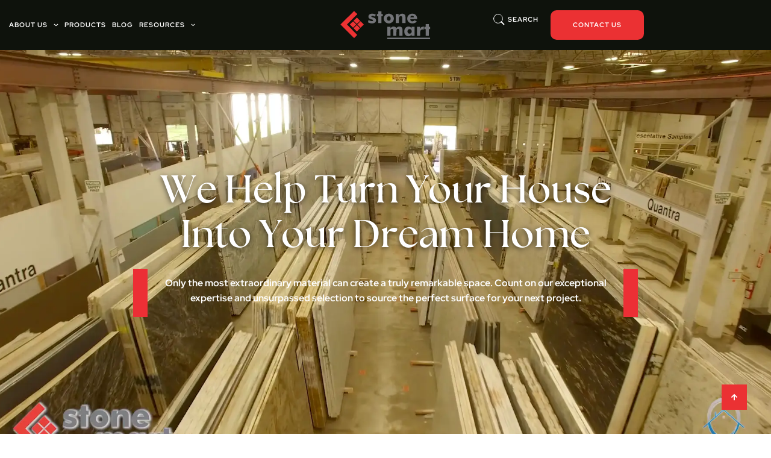

--- FILE ---
content_type: text/html; charset=UTF-8
request_url: https://www.stonemartmarblegranite.com/
body_size: 55745
content:



<!doctype html>
<html lang="en-US">
<head>
	<meta charset="UTF-8">
	<meta name="viewport" content="width=device-width, initial-scale=1">
	<link rel="profile" href="https://gmpg.org/xfn/11">
	<title>Stone Mart</title>
<meta name='robots' content='noindex, nofollow' />
<link rel='dns-prefetch' href='//cdnjs.cloudflare.com' />
<link rel="alternate" type="application/rss+xml" title="Stone Mart &raquo; Feed" href="https://www.stonemartmarblegranite.com/feed/" />
<link rel="alternate" type="application/rss+xml" title="Stone Mart &raquo; Comments Feed" href="https://www.stonemartmarblegranite.com/comments/feed/" />
<link rel="alternate" title="oEmbed (JSON)" type="application/json+oembed" href="https://www.stonemartmarblegranite.com/wp-json/oembed/1.0/embed?url=https%3A%2F%2Fwww.stonemartmarblegranite.com%2F" />
<link rel="alternate" title="oEmbed (XML)" type="text/xml+oembed" href="https://www.stonemartmarblegranite.com/wp-json/oembed/1.0/embed?url=https%3A%2F%2Fwww.stonemartmarblegranite.com%2F&#038;format=xml" />
<style id='wp-emoji-styles-inline-css'>

	img.wp-smiley, img.emoji {
		display: inline !important;
		border: none !important;
		box-shadow: none !important;
		height: 1em !important;
		width: 1em !important;
		margin: 0 0.07em !important;
		vertical-align: -0.1em !important;
		background: none !important;
		padding: 0 !important;
	}
/*# sourceURL=wp-emoji-styles-inline-css */
</style>
<link rel='stylesheet' id='woof-css' href='https://www.stonemartmarblegranite.com/wp-content/plugins/woocommerce-products-filter/css/front.css?ver=1.3.7.1' media='all' />
<style id='woof-inline-css'>

.woof_products_top_panel li span, .woof_products_top_panel2 li span{background: url(https://www.stonemartmarblegranite.com/wp-content/plugins/woocommerce-products-filter/img/delete.png);background-size: 14px 14px;background-repeat: no-repeat;background-position: right;}
.woof_edit_view{
                    display: none;
                }

/*# sourceURL=woof-inline-css */
</style>
<link rel='stylesheet' id='chosen-drop-down-css' href='https://www.stonemartmarblegranite.com/wp-content/plugins/woocommerce-products-filter/js/chosen/chosen.min.css?ver=1.3.7.1' media='all' />
<link rel='stylesheet' id='icheck-jquery-color-flat-css' href='https://www.stonemartmarblegranite.com/wp-content/plugins/woocommerce-products-filter/js/icheck/skins/flat/_all.css?ver=1.3.7.1' media='all' />
<link rel='stylesheet' id='icheck-jquery-color-square-css' href='https://www.stonemartmarblegranite.com/wp-content/plugins/woocommerce-products-filter/js/icheck/skins/square/_all.css?ver=1.3.7.1' media='all' />
<link rel='stylesheet' id='icheck-jquery-color-minimal-css' href='https://www.stonemartmarblegranite.com/wp-content/plugins/woocommerce-products-filter/js/icheck/skins/minimal/_all.css?ver=1.3.7.1' media='all' />
<link rel='stylesheet' id='woof_by_author_html_items-css' href='https://www.stonemartmarblegranite.com/wp-content/plugins/woocommerce-products-filter/ext/by_author/css/by_author.css?ver=1.3.7.1' media='all' />
<link rel='stylesheet' id='woof_by_instock_html_items-css' href='https://www.stonemartmarblegranite.com/wp-content/plugins/woocommerce-products-filter/ext/by_instock/css/by_instock.css?ver=1.3.7.1' media='all' />
<link rel='stylesheet' id='woof_by_onsales_html_items-css' href='https://www.stonemartmarblegranite.com/wp-content/plugins/woocommerce-products-filter/ext/by_onsales/css/by_onsales.css?ver=1.3.7.1' media='all' />
<link rel='stylesheet' id='woof_by_text_html_items-css' href='https://www.stonemartmarblegranite.com/wp-content/plugins/woocommerce-products-filter/ext/by_text/assets/css/front.css?ver=1.3.7.1' media='all' />
<link rel='stylesheet' id='woof_label_html_items-css' href='https://www.stonemartmarblegranite.com/wp-content/plugins/woocommerce-products-filter/ext/label/css/html_types/label.css?ver=1.3.7.1' media='all' />
<link rel='stylesheet' id='woof_select_radio_check_html_items-css' href='https://www.stonemartmarblegranite.com/wp-content/plugins/woocommerce-products-filter/ext/select_radio_check/css/html_types/select_radio_check.css?ver=1.3.7.1' media='all' />
<link rel='stylesheet' id='woof_sd_html_items_checkbox-css' href='https://www.stonemartmarblegranite.com/wp-content/plugins/woocommerce-products-filter/ext/smart_designer/css/elements/checkbox.css?ver=1.3.7.1' media='all' />
<link rel='stylesheet' id='woof_sd_html_items_radio-css' href='https://www.stonemartmarblegranite.com/wp-content/plugins/woocommerce-products-filter/ext/smart_designer/css/elements/radio.css?ver=1.3.7.1' media='all' />
<link rel='stylesheet' id='woof_sd_html_items_switcher-css' href='https://www.stonemartmarblegranite.com/wp-content/plugins/woocommerce-products-filter/ext/smart_designer/css/elements/switcher.css?ver=1.3.7.1' media='all' />
<link rel='stylesheet' id='woof_sd_html_items_color-css' href='https://www.stonemartmarblegranite.com/wp-content/plugins/woocommerce-products-filter/ext/smart_designer/css/elements/color.css?ver=1.3.7.1' media='all' />
<link rel='stylesheet' id='woof_sd_html_items_tooltip-css' href='https://www.stonemartmarblegranite.com/wp-content/plugins/woocommerce-products-filter/ext/smart_designer/css/tooltip.css?ver=1.3.7.1' media='all' />
<link rel='stylesheet' id='woof_sd_html_items_front-css' href='https://www.stonemartmarblegranite.com/wp-content/plugins/woocommerce-products-filter/ext/smart_designer/css/front.css?ver=1.3.7.1' media='all' />
<link rel='stylesheet' id='woof-switcher23-css' href='https://www.stonemartmarblegranite.com/wp-content/plugins/woocommerce-products-filter/css/switcher.css?ver=1.3.7.1' media='all' />
<link rel='stylesheet' id='woocommerce-layout-css' href='https://www.stonemartmarblegranite.com/wp-content/plugins/woocommerce/assets/css/woocommerce-layout.css?ver=9.9.6' media='all' />
<link rel='stylesheet' id='woocommerce-smallscreen-css' href='https://www.stonemartmarblegranite.com/wp-content/plugins/woocommerce/assets/css/woocommerce-smallscreen.css?ver=9.9.6' media='only screen and (max-width: 768px)' />
<link rel='stylesheet' id='woocommerce-general-css' href='https://www.stonemartmarblegranite.com/wp-content/plugins/woocommerce/assets/css/woocommerce.css?ver=9.9.6' media='all' />
<style id='woocommerce-inline-inline-css'>
.woocommerce form .form-row .required { visibility: visible; }
/*# sourceURL=woocommerce-inline-inline-css */
</style>
<link rel='stylesheet' id='wishlist-webtoffee-css' href='https://www.stonemartmarblegranite.com/wp-content/plugins/wt-woocommerce-wishlist/public/css/wishlist-webtoffee-public.css?ver=2.1.4' media='all' />
<link rel='stylesheet' id='ivory-search-styles-css' href='https://www.stonemartmarblegranite.com/wp-content/plugins/add-search-to-menu/public/css/ivory-search.min.css?ver=5.5.11' media='all' />
<link rel='stylesheet' id='woo-variation-gallery-slider-css' href='https://www.stonemartmarblegranite.com/wp-content/plugins/woo-variation-gallery/assets/css/slick.min.css?ver=1.8.1' media='all' />
<link rel='stylesheet' id='dashicons-css' href='https://www.stonemartmarblegranite.com/wp-includes/css/dashicons.min.css?ver=6.9' media='all' />
<style id='dashicons-inline-css'>
[data-font="Dashicons"]:before {font-family: 'Dashicons' !important;content: attr(data-icon) !important;speak: none !important;font-weight: normal !important;font-variant: normal !important;text-transform: none !important;line-height: 1 !important;font-style: normal !important;-webkit-font-smoothing: antialiased !important;-moz-osx-font-smoothing: grayscale !important;}
/*# sourceURL=dashicons-inline-css */
</style>
<link rel='stylesheet' id='woo-variation-gallery-css' href='https://www.stonemartmarblegranite.com/wp-content/plugins/woo-variation-gallery/assets/css/frontend.min.css?ver=1741709134' media='all' />
<style id='woo-variation-gallery-inline-css'>
:root {--wvg-thumbnail-item: 5;--wvg-thumbnail-item-gap: 20px;--wvg-single-image-size: 600px;--wvg-gallery-width: 30%;--wvg-gallery-margin: 40px;}/* Default Width */.woo-variation-product-gallery {max-width: 30% !important;width: 100%;}/* Medium Devices, Desktops *//* Small Devices, Tablets */@media only screen and (max-width: 768px) {.woo-variation-product-gallery {width: 720px;max-width: 100% !important;}}/* Extra Small Devices, Phones */@media only screen and (max-width: 480px) {.woo-variation-product-gallery {width: 320px;max-width: 100% !important;}}
/*# sourceURL=woo-variation-gallery-inline-css */
</style>
<link rel='stylesheet' id='woo-variation-swatches-css' href='https://www.stonemartmarblegranite.com/wp-content/plugins/woo-variation-swatches/assets/css/frontend.min.css?ver=1740397450' media='all' />
<style id='woo-variation-swatches-inline-css'>
:root {
--wvs-tick:url("data:image/svg+xml;utf8,%3Csvg filter='drop-shadow(0px 0px 2px rgb(0 0 0 / .8))' xmlns='http://www.w3.org/2000/svg'  viewBox='0 0 30 30'%3E%3Cpath fill='none' stroke='%23ffffff' stroke-linecap='round' stroke-linejoin='round' stroke-width='4' d='M4 16L11 23 27 7'/%3E%3C/svg%3E");

--wvs-cross:url("data:image/svg+xml;utf8,%3Csvg filter='drop-shadow(0px 0px 5px rgb(255 255 255 / .6))' xmlns='http://www.w3.org/2000/svg' width='72px' height='72px' viewBox='0 0 24 24'%3E%3Cpath fill='none' stroke='%23ff0000' stroke-linecap='round' stroke-width='0.6' d='M5 5L19 19M19 5L5 19'/%3E%3C/svg%3E");
--wvs-single-product-item-width:20px;
--wvs-single-product-item-height:20px;
--wvs-single-product-item-font-size:16px}
/*# sourceURL=woo-variation-swatches-inline-css */
</style>
<link rel='stylesheet' id='yith-infs-style-css' href='https://www.stonemartmarblegranite.com/wp-content/plugins/yith-infinite-scrolling/assets/css/frontend.css?ver=2.2.0' media='all' />
<link rel='stylesheet' id='brands-styles-css' href='https://www.stonemartmarblegranite.com/wp-content/plugins/woocommerce/assets/css/brands.css?ver=9.9.6' media='all' />
<link rel='stylesheet' id='hello-elementor-theme-style-css' href='https://www.stonemartmarblegranite.com/wp-content/themes/hello-elementor/assets/css/theme.css?ver=3.4.4' media='all' />
<link rel='stylesheet' id='hello-elementor-child-style-css' href='https://www.stonemartmarblegranite.com/wp-content/themes/hello-elementor-child/style.css?nocache=398142&#038;ver=1.0.0' media='all' />
<link rel='stylesheet' id='owlcarouselcss-css' href='//cdnjs.cloudflare.com/ajax/libs/OwlCarousel2/2.3.4/assets/owl.carousel.min.css?ver=2.3.4' media='all' />
<link rel='stylesheet' id='owlcarouselthemecss-css' href='//cdnjs.cloudflare.com/ajax/libs/OwlCarousel2/2.3.4/assets/owl.theme.default.min.css?ver=2.3.4' media='all' />
<link rel='stylesheet' id='hello-elementor-css' href='https://www.stonemartmarblegranite.com/wp-content/themes/hello-elementor/assets/css/reset.css?ver=3.4.4' media='all' />
<link rel='stylesheet' id='hello-elementor-header-footer-css' href='https://www.stonemartmarblegranite.com/wp-content/themes/hello-elementor/assets/css/header-footer.css?ver=3.4.4' media='all' />
<link rel='stylesheet' id='dflip-style-css' href='https://www.stonemartmarblegranite.com/wp-content/plugins/3d-flipbook-dflip-lite/assets/css/dflip.min.css?ver=2.3.65' media='all' />
<link rel='stylesheet' id='elementor-frontend-css' href='https://www.stonemartmarblegranite.com/wp-content/uploads/elementor/css/custom-frontend.min.css?ver=1767907899' media='all' />
<style id='elementor-frontend-inline-css'>
.elementor-kit-7{--e-global-color-primary:#1E1E1E;--e-global-color-secondary:#1E1E1ED9;--e-global-color-text:#1E1E1E;--e-global-color-accent:#EB3133;--e-global-color-18a4b15:#1E1E1E99;--e-global-color-fd5a748:#FFFFFF;--e-global-color-0ed7086:#00000033;--e-global-color-4916a1d:#0E120C;--e-global-typography-primary-font-family:"Seriously";--e-global-typography-primary-font-size:64px;--e-global-typography-primary-font-weight:400;--e-global-typography-primary-text-transform:capitalize;--e-global-typography-primary-line-height:74px;--e-global-typography-secondary-font-family:"Seriously";--e-global-typography-secondary-font-size:64px;--e-global-typography-secondary-font-weight:400;--e-global-typography-secondary-text-transform:capitalize;--e-global-typography-secondary-line-height:68px;--e-global-typography-text-font-family:"Red Hat Display";--e-global-typography-text-font-size:16px;--e-global-typography-text-font-weight:400;--e-global-typography-text-line-height:25px;--e-global-typography-accent-font-family:"Red Hat Display";--e-global-typography-accent-font-size:12px;--e-global-typography-accent-font-weight:500;--e-global-typography-accent-text-transform:uppercase;--e-global-typography-accent-line-height:12px;--e-global-typography-accent-letter-spacing:1px;--e-global-typography-937079b-font-family:"Seriously";--e-global-typography-937079b-font-size:50px;--e-global-typography-937079b-font-weight:400;--e-global-typography-937079b-line-height:54px;--e-global-typography-5b0046a-font-family:"Seriously";--e-global-typography-5b0046a-font-size:36px;--e-global-typography-5b0046a-font-weight:400;--e-global-typography-5b0046a-line-height:40px;--e-global-typography-5b0046a-letter-spacing:1px;--e-global-typography-82d53ed-font-family:"Seriously";--e-global-typography-82d53ed-font-size:20px;--e-global-typography-82d53ed-font-weight:400;--e-global-typography-82d53ed-line-height:25px;--e-global-typography-82d53ed-letter-spacing:0px;color:var( --e-global-color-text );font-family:var( --e-global-typography-text-font-family ), Sans-serif;font-size:var( --e-global-typography-text-font-size );font-weight:var( --e-global-typography-text-font-weight );line-height:var( --e-global-typography-text-line-height );}.elementor-kit-7 e-page-transition{background-color:#FFBC7D;}.elementor-kit-7 a{color:var( --e-global-color-primary );}.elementor-kit-7 a:hover{color:var( --e-global-color-accent );}.elementor-kit-7 h1{font-family:var( --e-global-typography-primary-font-family ), Sans-serif;font-size:var( --e-global-typography-primary-font-size );font-weight:var( --e-global-typography-primary-font-weight );text-transform:var( --e-global-typography-primary-text-transform );line-height:var( --e-global-typography-primary-line-height );}.elementor-kit-7 h2{font-family:var( --e-global-typography-secondary-font-family ), Sans-serif;font-size:var( --e-global-typography-secondary-font-size );font-weight:var( --e-global-typography-secondary-font-weight );text-transform:var( --e-global-typography-secondary-text-transform );line-height:var( --e-global-typography-secondary-line-height );}.elementor-kit-7 h3{font-family:var( --e-global-typography-5b0046a-font-family ), Sans-serif;font-size:var( --e-global-typography-5b0046a-font-size );font-weight:var( --e-global-typography-5b0046a-font-weight );line-height:var( --e-global-typography-5b0046a-line-height );letter-spacing:var( --e-global-typography-5b0046a-letter-spacing );}.elementor-kit-7 h4{font-family:var( --e-global-typography-82d53ed-font-family ), Sans-serif;font-size:var( --e-global-typography-82d53ed-font-size );font-weight:var( --e-global-typography-82d53ed-font-weight );line-height:var( --e-global-typography-82d53ed-line-height );letter-spacing:var( --e-global-typography-82d53ed-letter-spacing );}.elementor-section.elementor-section-boxed > .elementor-container{max-width:1120px;}.e-con{--container-max-width:1120px;--container-default-padding-top:0px;--container-default-padding-right:0px;--container-default-padding-bottom:0px;--container-default-padding-left:0px;}.elementor-widget:not(:last-child){margin-block-end:0px;}.elementor-element{--widgets-spacing:0px 0px;--widgets-spacing-row:0px;--widgets-spacing-column:0px;}{}h1.entry-title{display:var(--page-title-display);}.site-header .site-branding{flex-direction:column;align-items:stretch;}.site-header{padding-inline-end:0px;padding-inline-start:0px;}.site-footer .site-branding{flex-direction:column;align-items:stretch;}@media(max-width:1366px){.elementor-kit-7{--e-global-typography-secondary-font-size:54px;--e-global-typography-secondary-line-height:58px;--e-global-typography-937079b-font-size:40px;--e-global-typography-937079b-line-height:47px;--e-global-typography-82d53ed-font-size:18px;--e-global-typography-82d53ed-line-height:23px;font-size:var( --e-global-typography-text-font-size );line-height:var( --e-global-typography-text-line-height );}.elementor-kit-7 h1{font-size:var( --e-global-typography-primary-font-size );line-height:var( --e-global-typography-primary-line-height );}.elementor-kit-7 h2{font-size:var( --e-global-typography-secondary-font-size );line-height:var( --e-global-typography-secondary-line-height );}.elementor-kit-7 h3{font-size:var( --e-global-typography-5b0046a-font-size );line-height:var( --e-global-typography-5b0046a-line-height );letter-spacing:var( --e-global-typography-5b0046a-letter-spacing );}.elementor-kit-7 h4{font-size:var( --e-global-typography-82d53ed-font-size );line-height:var( --e-global-typography-82d53ed-line-height );letter-spacing:var( --e-global-typography-82d53ed-letter-spacing );}}@media(max-width:1024px){.elementor-kit-7{--e-global-typography-primary-font-size:54px;--e-global-typography-secondary-font-size:44px;--e-global-typography-secondary-line-height:48px;--e-global-typography-937079b-font-size:30px;--e-global-typography-937079b-line-height:37px;--e-global-typography-5b0046a-font-size:30px;--e-global-typography-5b0046a-line-height:36px;font-size:var( --e-global-typography-text-font-size );line-height:var( --e-global-typography-text-line-height );}.elementor-kit-7 h1{font-size:var( --e-global-typography-primary-font-size );line-height:var( --e-global-typography-primary-line-height );}.elementor-kit-7 h2{font-size:var( --e-global-typography-secondary-font-size );line-height:var( --e-global-typography-secondary-line-height );}.elementor-kit-7 h3{font-size:var( --e-global-typography-5b0046a-font-size );line-height:var( --e-global-typography-5b0046a-line-height );letter-spacing:var( --e-global-typography-5b0046a-letter-spacing );}.elementor-kit-7 h4{font-size:var( --e-global-typography-82d53ed-font-size );line-height:var( --e-global-typography-82d53ed-line-height );letter-spacing:var( --e-global-typography-82d53ed-letter-spacing );}.elementor-section.elementor-section-boxed > .elementor-container{max-width:1024px;}.e-con{--container-max-width:1024px;}}@media(max-width:767px){.elementor-kit-7{--e-global-typography-primary-font-size:40px;--e-global-typography-primary-line-height:50px;--e-global-typography-secondary-font-size:35px;--e-global-typography-secondary-line-height:40px;--e-global-typography-text-font-size:14px;--e-global-typography-text-line-height:23px;--e-global-typography-937079b-font-size:28px;--e-global-typography-937079b-line-height:35px;--e-global-typography-5b0046a-font-size:25px;--e-global-typography-5b0046a-line-height:30px;--e-global-typography-82d53ed-font-size:18px;--e-global-typography-82d53ed-line-height:23px;font-size:var( --e-global-typography-text-font-size );line-height:var( --e-global-typography-text-line-height );}.elementor-kit-7 h1{font-size:var( --e-global-typography-primary-font-size );line-height:var( --e-global-typography-primary-line-height );}.elementor-kit-7 h2{font-size:var( --e-global-typography-secondary-font-size );line-height:var( --e-global-typography-secondary-line-height );}.elementor-kit-7 h3{font-size:var( --e-global-typography-5b0046a-font-size );line-height:var( --e-global-typography-5b0046a-line-height );letter-spacing:var( --e-global-typography-5b0046a-letter-spacing );}.elementor-kit-7 h4{font-size:var( --e-global-typography-82d53ed-font-size );line-height:var( --e-global-typography-82d53ed-line-height );letter-spacing:var( --e-global-typography-82d53ed-letter-spacing );}.elementor-section.elementor-section-boxed > .elementor-container{max-width:767px;}.e-con{--container-max-width:767px;}}/* Start Custom Fonts CSS */@font-face {
	font-family: 'Seriously';
	font-style: normal;
	font-weight: 400;
	font-display: auto;
	src: url('https://www.stonemartmarblegranite.com/wp-content/uploads/2025/01/Seriously.eot');
	src: url('https://www.stonemartmarblegranite.com/wp-content/uploads/2025/01/Seriously.eot?#iefix') format('embedded-opentype'),
		url('https://www.stonemartmarblegranite.com/wp-content/uploads/2025/01/Seriously.woff2') format('woff2'),
		url('https://www.stonemartmarblegranite.com/wp-content/uploads/2025/01/Seriously.woff') format('woff'),
		url('https://www.stonemartmarblegranite.com/wp-content/uploads/2025/01/Seriously.ttf') format('truetype'),
		url('https://www.stonemartmarblegranite.com/wp-content/uploads/2025/01/Seriously.svg#Seriously') format('svg');
}
/* End Custom Fonts CSS */
.elementor-9 .elementor-element.elementor-element-ca54ca0{--display:flex;--min-height:100vh;--overlay-opacity:0.5;--padding-top:268px;--padding-bottom:190px;--padding-left:15px;--padding-right:15px;}.elementor-9 .elementor-element.elementor-element-ca54ca0::before, .elementor-9 .elementor-element.elementor-element-ca54ca0 > .elementor-background-video-container::before, .elementor-9 .elementor-element.elementor-element-ca54ca0 > .e-con-inner > .elementor-background-video-container::before, .elementor-9 .elementor-element.elementor-element-ca54ca0 > .elementor-background-slideshow::before, .elementor-9 .elementor-element.elementor-element-ca54ca0 > .e-con-inner > .elementor-background-slideshow::before, .elementor-9 .elementor-element.elementor-element-ca54ca0 > .elementor-motion-effects-container > .elementor-motion-effects-layer::before{background-color:transparent;--background-overlay:'';background-image:linear-gradient(180deg, #000000 50%, #FFFFFF00 100%);}.elementor-9 .elementor-element.elementor-element-ca54ca0:not(.elementor-motion-effects-element-type-background), .elementor-9 .elementor-element.elementor-element-ca54ca0 > .elementor-motion-effects-container > .elementor-motion-effects-layer{background:url("https://www.stonemartmarblegranite.com/wp-content/uploads/2025/01/Screenshot-2025-01-09-at-2.25.33-PM.webp") 50% 50%;background-size:cover;}.elementor-9 .elementor-element.elementor-element-debd7c9{width:var( --container-widget-width, 864px );max-width:864px;--container-widget-width:864px;--container-widget-flex-grow:0;text-align:center;}.elementor-9 .elementor-element.elementor-element-debd7c9.elementor-element{--align-self:center;}.elementor-9 .elementor-element.elementor-element-debd7c9 .elementor-heading-title{font-family:var( --e-global-typography-primary-font-family ), Sans-serif;font-size:var( --e-global-typography-primary-font-size );font-weight:var( --e-global-typography-primary-font-weight );text-transform:var( --e-global-typography-primary-text-transform );line-height:var( --e-global-typography-primary-line-height );text-shadow:0px 2px 10px rgba(0, 0, 0, 0.7);color:var( --e-global-color-fd5a748 );}.elementor-9 .elementor-element.elementor-element-576e56c{width:var( --container-widget-width, 838px );max-width:838px;--container-widget-width:838px;--container-widget-flex-grow:0;text-align:center;font-family:"Red Hat Display", Sans-serif;font-size:16px;font-weight:700;line-height:25px;color:var( --e-global-color-fd5a748 );}.elementor-9 .elementor-element.elementor-element-576e56c > .elementor-widget-container{margin:15px 0px 0px 0px;padding:11px 10px 5px 10px;border-style:solid;border-width:0px 24px 0px 24px;border-color:#EC2F35;}.elementor-9 .elementor-element.elementor-element-576e56c.elementor-element{--align-self:center;}.elementor-9 .elementor-element.elementor-element-4bdba58{--display:flex;--padding-top:35px;--padding-bottom:40px;--padding-left:15px;--padding-right:15px;}.elementor-9 .elementor-element.elementor-element-4bdba58:not(.elementor-motion-effects-element-type-background), .elementor-9 .elementor-element.elementor-element-4bdba58 > .elementor-motion-effects-container > .elementor-motion-effects-layer{background-color:var( --e-global-color-4916a1d );}.elementor-9 .elementor-element.elementor-element-57cb1bd{text-align:center;}.elementor-9 .elementor-element.elementor-element-57cb1bd .elementor-heading-title{font-family:"Red Hat Display", Sans-serif;font-size:14px;font-weight:600;text-transform:uppercase;line-height:12px;letter-spacing:2px;color:var( --e-global-color-fd5a748 );}.elementor-9 .elementor-element.elementor-element-fb046f3{--display:flex;--flex-direction:row;--container-widget-width:calc( ( 1 - var( --container-widget-flex-grow ) ) * 100% );--container-widget-height:100%;--container-widget-flex-grow:1;--container-widget-align-self:stretch;--flex-wrap-mobile:wrap;--justify-content:space-between;--align-items:center;--gap:0px 50px;--row-gap:0px;--column-gap:50px;--margin-top:40px;--margin-bottom:0px;--margin-left:0px;--margin-right:0px;}.elementor-9 .elementor-element.elementor-element-f5330d4{--e-image-carousel-slides-to-show:9;}.elementor-9 .elementor-element.elementor-element-f5330d4 .swiper-wrapper{display:flex;align-items:center;}.elementor-9 .elementor-element.elementor-element-e8ad7ca{--display:flex;--flex-direction:column;--container-widget-width:100%;--container-widget-height:initial;--container-widget-flex-grow:0;--container-widget-align-self:initial;--flex-wrap-mobile:wrap;--padding-top:90px;--padding-bottom:90px;--padding-left:15px;--padding-right:15px;}.elementor-9 .elementor-element.elementor-element-0353b00{width:var( --container-widget-width, 900px );max-width:900px;--container-widget-width:900px;--container-widget-flex-grow:0;text-align:center;font-family:"Red Hat Display", Sans-serif;font-size:20px;font-weight:500;line-height:30px;color:var( --e-global-color-primary );}.elementor-9 .elementor-element.elementor-element-0353b00 > .elementor-widget-container{margin:0px 0px 30px 0px;}.elementor-9 .elementor-element.elementor-element-0353b00.elementor-element{--align-self:center;}.elementor-9 .elementor-element.elementor-element-c16f130{--display:flex;--flex-direction:row;--container-widget-width:initial;--container-widget-height:100%;--container-widget-flex-grow:1;--container-widget-align-self:stretch;--flex-wrap-mobile:wrap;--gap:2px 2px;--row-gap:2px;--column-gap:2px;}.elementor-9 .elementor-element.elementor-element-03aee17{--display:flex;--min-height:501px;}.elementor-9 .elementor-element.elementor-element-001041b > .elementor-widget-container{background-color:var( --e-global-color-primary );}.elementor-9 .elementor-element.elementor-element-001041b img{width:100%;max-width:100%;height:501px;object-fit:cover;object-position:center center;transition-duration:0.3s;}.elementor-9 .elementor-element.elementor-element-001041b:hover img{opacity:0.8;}.elementor-9 .elementor-element.elementor-element-bea07d7 > .elementor-widget-container{--e-transform-rotateZ:180deg;--e-transform-skewX:0deg;}body:not(.rtl) .elementor-9 .elementor-element.elementor-element-bea07d7{left:16px;}body.rtl .elementor-9 .elementor-element.elementor-element-bea07d7{right:16px;}.elementor-9 .elementor-element.elementor-element-bea07d7{bottom:35px;}.elementor-9 .elementor-element.elementor-element-bea07d7 .elementor-heading-title{color:var( --e-global-color-fd5a748 );}.elementor-9 .elementor-element.elementor-element-c0c8811{--display:flex;--min-height:501px;}.elementor-9 .elementor-element.elementor-element-57579b4 > .elementor-widget-container{background-color:var( --e-global-color-primary );}.elementor-9 .elementor-element.elementor-element-57579b4 img{width:100%;max-width:100%;height:501px;object-fit:cover;object-position:center center;transition-duration:0.3s;}.elementor-9 .elementor-element.elementor-element-57579b4:hover img{opacity:0.8;}.elementor-9 .elementor-element.elementor-element-0ae4c93 > .elementor-widget-container{--e-transform-rotateZ:180deg;--e-transform-skewX:0deg;}body:not(.rtl) .elementor-9 .elementor-element.elementor-element-0ae4c93{left:16px;}body.rtl .elementor-9 .elementor-element.elementor-element-0ae4c93{right:16px;}.elementor-9 .elementor-element.elementor-element-0ae4c93{bottom:35px;}.elementor-9 .elementor-element.elementor-element-0ae4c93 .elementor-heading-title{color:var( --e-global-color-fd5a748 );}.elementor-9 .elementor-element.elementor-element-6eb54e1{--display:flex;--min-height:501px;}.elementor-9 .elementor-element.elementor-element-2784a05 > .elementor-widget-container{background-color:var( --e-global-color-primary );}.elementor-9 .elementor-element.elementor-element-2784a05 img{width:100%;max-width:100%;height:501px;object-fit:cover;object-position:center center;transition-duration:0.3s;}.elementor-9 .elementor-element.elementor-element-2784a05:hover img{opacity:0.8;}.elementor-9 .elementor-element.elementor-element-ec6c0e3 > .elementor-widget-container{--e-transform-rotateZ:180deg;--e-transform-skewX:0deg;}body:not(.rtl) .elementor-9 .elementor-element.elementor-element-ec6c0e3{left:16px;}body.rtl .elementor-9 .elementor-element.elementor-element-ec6c0e3{right:16px;}.elementor-9 .elementor-element.elementor-element-ec6c0e3{bottom:35px;}.elementor-9 .elementor-element.elementor-element-ec6c0e3 .elementor-heading-title{color:var( --e-global-color-fd5a748 );}.elementor-9 .elementor-element.elementor-element-3230224{--display:flex;--flex-direction:column;--container-widget-width:100%;--container-widget-height:initial;--container-widget-flex-grow:0;--container-widget-align-self:initial;--flex-wrap-mobile:wrap;--padding-top:0px;--padding-bottom:0px;--padding-left:0px;--padding-right:0px;}.elementor-9 .elementor-element.elementor-element-7ffcc85 > .elementor-widget-container{margin:0px 0px 30px 0px;}.elementor-9 .elementor-element.elementor-element-7ffcc85{text-align:center;}.elementor-9 .elementor-element.elementor-element-7ffcc85 .elementor-heading-title{font-family:"Red Hat Display", Sans-serif;font-size:14px;font-weight:700;text-transform:uppercase;line-height:18px;letter-spacing:1px;color:var( --e-global-color-primary );}.elementor-9 .elementor-element.elementor-element-963d9e3{--display:flex;--overflow:hidden;}.elementor-9 .elementor-element.elementor-element-7843995{--display:flex;}.elementor-9 .elementor-element.elementor-element-c696514{--grid-columns:4;--grid-row-gap:0px;--grid-column-gap:0px;}.elementor-9 .elementor-element.elementor-element-c696514 > .elementor-widget-container{margin:40px 0px 0px 0px;border-style:solid;border-width:1px 0px 0px 1px;border-color:var( --e-global-color-0ed7086 );}.elementor-9 .elementor-element.elementor-element-3d96ccd .elementor-button{background-color:#FFFFFF;font-family:var( --e-global-typography-accent-font-family ), Sans-serif;font-size:var( --e-global-typography-accent-font-size );font-weight:var( --e-global-typography-accent-font-weight );text-transform:var( --e-global-typography-accent-text-transform );line-height:var( --e-global-typography-accent-line-height );letter-spacing:var( --e-global-typography-accent-letter-spacing );fill:var( --e-global-color-primary );color:var( --e-global-color-primary );border-style:solid;border-width:1px 1px 1px 1px;border-color:var( --e-global-color-primary );border-radius:0px 0px 0px 0px;padding:18px 18px 18px 18px;}.elementor-9 .elementor-element.elementor-element-3d96ccd .elementor-button:hover, .elementor-9 .elementor-element.elementor-element-3d96ccd .elementor-button:focus{background-color:var( --e-global-color-accent );color:var( --e-global-color-fd5a748 );border-color:var( --e-global-color-accent );}.elementor-9 .elementor-element.elementor-element-3d96ccd{width:var( --container-widget-width, 430px );max-width:430px;--container-widget-width:430px;--container-widget-flex-grow:0;}.elementor-9 .elementor-element.elementor-element-3d96ccd > .elementor-widget-container{margin:40px 0px 0px 0px;}.elementor-9 .elementor-element.elementor-element-3d96ccd.elementor-element{--align-self:center;}.elementor-9 .elementor-element.elementor-element-3d96ccd .elementor-button:hover svg, .elementor-9 .elementor-element.elementor-element-3d96ccd .elementor-button:focus svg{fill:var( --e-global-color-fd5a748 );}.elementor-9 .elementor-element.elementor-element-6cb93f1{--display:flex;}.elementor-9 .elementor-element.elementor-element-b5f0264{--grid-columns:4;--grid-row-gap:0px;--grid-column-gap:0px;}.elementor-9 .elementor-element.elementor-element-b5f0264 > .elementor-widget-container{margin:40px 0px 0px 0px;border-style:solid;border-width:1px 0px 0px 1px;border-color:var( --e-global-color-0ed7086 );}.elementor-9 .elementor-element.elementor-element-960e684 .elementor-button{background-color:#FFFFFF;font-family:var( --e-global-typography-accent-font-family ), Sans-serif;font-size:var( --e-global-typography-accent-font-size );font-weight:var( --e-global-typography-accent-font-weight );text-transform:var( --e-global-typography-accent-text-transform );line-height:var( --e-global-typography-accent-line-height );letter-spacing:var( --e-global-typography-accent-letter-spacing );fill:var( --e-global-color-primary );color:var( --e-global-color-primary );border-style:solid;border-width:1px 1px 1px 1px;border-color:var( --e-global-color-primary );border-radius:0px 0px 0px 0px;padding:18px 18px 18px 18px;}.elementor-9 .elementor-element.elementor-element-960e684 .elementor-button:hover, .elementor-9 .elementor-element.elementor-element-960e684 .elementor-button:focus{background-color:var( --e-global-color-accent );color:var( --e-global-color-fd5a748 );border-color:var( --e-global-color-accent );}.elementor-9 .elementor-element.elementor-element-960e684{width:var( --container-widget-width, 430px );max-width:430px;--container-widget-width:430px;--container-widget-flex-grow:0;}.elementor-9 .elementor-element.elementor-element-960e684 > .elementor-widget-container{margin:40px 0px 0px 0px;}.elementor-9 .elementor-element.elementor-element-960e684.elementor-element{--align-self:center;}.elementor-9 .elementor-element.elementor-element-960e684 .elementor-button:hover svg, .elementor-9 .elementor-element.elementor-element-960e684 .elementor-button:focus svg{fill:var( --e-global-color-fd5a748 );}.elementor-9 .elementor-element.elementor-element-4ce07ed{--display:flex;}.elementor-9 .elementor-element.elementor-element-beccf46{--grid-columns:4;--grid-row-gap:0px;--grid-column-gap:0px;}.elementor-9 .elementor-element.elementor-element-beccf46 > .elementor-widget-container{margin:40px 0px 0px 0px;border-style:solid;border-width:1px 0px 0px 1px;border-color:var( --e-global-color-0ed7086 );}.elementor-9 .elementor-element.elementor-element-3f02211 .elementor-button{background-color:#FFFFFF;font-family:var( --e-global-typography-accent-font-family ), Sans-serif;font-size:var( --e-global-typography-accent-font-size );font-weight:var( --e-global-typography-accent-font-weight );text-transform:var( --e-global-typography-accent-text-transform );line-height:var( --e-global-typography-accent-line-height );letter-spacing:var( --e-global-typography-accent-letter-spacing );fill:var( --e-global-color-primary );color:var( --e-global-color-primary );border-style:solid;border-width:1px 1px 1px 1px;border-color:var( --e-global-color-primary );border-radius:0px 0px 0px 0px;padding:18px 18px 18px 18px;}.elementor-9 .elementor-element.elementor-element-3f02211 .elementor-button:hover, .elementor-9 .elementor-element.elementor-element-3f02211 .elementor-button:focus{background-color:var( --e-global-color-accent );color:var( --e-global-color-fd5a748 );border-color:var( --e-global-color-accent );}.elementor-9 .elementor-element.elementor-element-3f02211{width:var( --container-widget-width, 430px );max-width:430px;--container-widget-width:430px;--container-widget-flex-grow:0;}.elementor-9 .elementor-element.elementor-element-3f02211 > .elementor-widget-container{margin:40px 0px 0px 0px;}.elementor-9 .elementor-element.elementor-element-3f02211.elementor-element{--align-self:center;}.elementor-9 .elementor-element.elementor-element-3f02211 .elementor-button:hover svg, .elementor-9 .elementor-element.elementor-element-3f02211 .elementor-button:focus svg{fill:var( --e-global-color-fd5a748 );}.elementor-9 .elementor-element.elementor-element-04604d3{--display:flex;}.elementor-9 .elementor-element.elementor-element-f10cabc{--grid-columns:4;--grid-row-gap:0px;--grid-column-gap:0px;}.elementor-9 .elementor-element.elementor-element-f10cabc > .elementor-widget-container{margin:40px 0px 0px 0px;border-style:solid;border-width:1px 0px 0px 1px;border-color:var( --e-global-color-0ed7086 );}.elementor-9 .elementor-element.elementor-element-2272e12 .elementor-button{background-color:#FFFFFF;font-family:var( --e-global-typography-accent-font-family ), Sans-serif;font-size:var( --e-global-typography-accent-font-size );font-weight:var( --e-global-typography-accent-font-weight );text-transform:var( --e-global-typography-accent-text-transform );line-height:var( --e-global-typography-accent-line-height );letter-spacing:var( --e-global-typography-accent-letter-spacing );fill:var( --e-global-color-primary );color:var( --e-global-color-primary );border-style:solid;border-width:1px 1px 1px 1px;border-color:var( --e-global-color-primary );border-radius:0px 0px 0px 0px;padding:18px 18px 18px 18px;}.elementor-9 .elementor-element.elementor-element-2272e12 .elementor-button:hover, .elementor-9 .elementor-element.elementor-element-2272e12 .elementor-button:focus{background-color:var( --e-global-color-accent );color:var( --e-global-color-fd5a748 );border-color:var( --e-global-color-accent );}.elementor-9 .elementor-element.elementor-element-2272e12{width:var( --container-widget-width, 430px );max-width:430px;--container-widget-width:430px;--container-widget-flex-grow:0;}.elementor-9 .elementor-element.elementor-element-2272e12 > .elementor-widget-container{margin:40px 0px 0px 0px;}.elementor-9 .elementor-element.elementor-element-2272e12.elementor-element{--align-self:center;}.elementor-9 .elementor-element.elementor-element-2272e12 .elementor-button:hover svg, .elementor-9 .elementor-element.elementor-element-2272e12 .elementor-button:focus svg{fill:var( --e-global-color-fd5a748 );}.elementor-9 .elementor-element.elementor-element-c277b3a{--display:flex;}.elementor-9 .elementor-element.elementor-element-bdb190e{--grid-columns:4;--grid-row-gap:0px;--grid-column-gap:0px;}.elementor-9 .elementor-element.elementor-element-bdb190e > .elementor-widget-container{margin:40px 0px 0px 0px;border-style:solid;border-width:1px 0px 0px 1px;border-color:var( --e-global-color-0ed7086 );}.elementor-9 .elementor-element.elementor-element-bfa6d5d .elementor-button{background-color:#FFFFFF;font-family:var( --e-global-typography-accent-font-family ), Sans-serif;font-size:var( --e-global-typography-accent-font-size );font-weight:var( --e-global-typography-accent-font-weight );text-transform:var( --e-global-typography-accent-text-transform );line-height:var( --e-global-typography-accent-line-height );letter-spacing:var( --e-global-typography-accent-letter-spacing );fill:var( --e-global-color-primary );color:var( --e-global-color-primary );border-style:solid;border-width:1px 1px 1px 1px;border-color:var( --e-global-color-primary );border-radius:0px 0px 0px 0px;padding:18px 18px 18px 18px;}.elementor-9 .elementor-element.elementor-element-bfa6d5d .elementor-button:hover, .elementor-9 .elementor-element.elementor-element-bfa6d5d .elementor-button:focus{background-color:var( --e-global-color-accent );color:var( --e-global-color-fd5a748 );border-color:var( --e-global-color-accent );}.elementor-9 .elementor-element.elementor-element-bfa6d5d{width:var( --container-widget-width, 430px );max-width:430px;--container-widget-width:430px;--container-widget-flex-grow:0;}.elementor-9 .elementor-element.elementor-element-bfa6d5d > .elementor-widget-container{margin:40px 0px 0px 0px;}.elementor-9 .elementor-element.elementor-element-bfa6d5d.elementor-element{--align-self:center;}.elementor-9 .elementor-element.elementor-element-bfa6d5d .elementor-button:hover svg, .elementor-9 .elementor-element.elementor-element-bfa6d5d .elementor-button:focus svg{fill:var( --e-global-color-fd5a748 );}.elementor-9 .elementor-element.elementor-element-1c9b8e3{--display:flex;}.elementor-9 .elementor-element.elementor-element-be84c6c{--grid-columns:4;--grid-row-gap:0px;--grid-column-gap:0px;}.elementor-9 .elementor-element.elementor-element-be84c6c > .elementor-widget-container{margin:40px 0px 0px 0px;border-style:solid;border-width:1px 0px 0px 1px;border-color:var( --e-global-color-0ed7086 );}.elementor-9 .elementor-element.elementor-element-94e7a24 .elementor-button{background-color:#FFFFFF;font-family:var( --e-global-typography-accent-font-family ), Sans-serif;font-size:var( --e-global-typography-accent-font-size );font-weight:var( --e-global-typography-accent-font-weight );text-transform:var( --e-global-typography-accent-text-transform );line-height:var( --e-global-typography-accent-line-height );letter-spacing:var( --e-global-typography-accent-letter-spacing );fill:var( --e-global-color-primary );color:var( --e-global-color-primary );border-style:solid;border-width:1px 1px 1px 1px;border-color:var( --e-global-color-primary );border-radius:0px 0px 0px 0px;padding:18px 18px 18px 18px;}.elementor-9 .elementor-element.elementor-element-94e7a24 .elementor-button:hover, .elementor-9 .elementor-element.elementor-element-94e7a24 .elementor-button:focus{background-color:var( --e-global-color-accent );color:var( --e-global-color-fd5a748 );border-color:var( --e-global-color-accent );}.elementor-9 .elementor-element.elementor-element-94e7a24{width:var( --container-widget-width, 430px );max-width:430px;--container-widget-width:430px;--container-widget-flex-grow:0;}.elementor-9 .elementor-element.elementor-element-94e7a24 > .elementor-widget-container{margin:40px 0px 0px 0px;}.elementor-9 .elementor-element.elementor-element-94e7a24.elementor-element{--align-self:center;}.elementor-9 .elementor-element.elementor-element-94e7a24 .elementor-button:hover svg, .elementor-9 .elementor-element.elementor-element-94e7a24 .elementor-button:focus svg{fill:var( --e-global-color-fd5a748 );}.elementor-9 .elementor-element.elementor-element-2ca3d05{--display:flex;}.elementor-9 .elementor-element.elementor-element-39f2c68{--grid-columns:4;--grid-row-gap:0px;--grid-column-gap:0px;}.elementor-9 .elementor-element.elementor-element-39f2c68 > .elementor-widget-container{margin:40px 0px 0px 0px;border-style:solid;border-width:1px 0px 0px 1px;border-color:var( --e-global-color-0ed7086 );}.elementor-9 .elementor-element.elementor-element-c4bd4c2 .elementor-button{background-color:#FFFFFF;font-family:var( --e-global-typography-accent-font-family ), Sans-serif;font-size:var( --e-global-typography-accent-font-size );font-weight:var( --e-global-typography-accent-font-weight );text-transform:var( --e-global-typography-accent-text-transform );line-height:var( --e-global-typography-accent-line-height );letter-spacing:var( --e-global-typography-accent-letter-spacing );fill:var( --e-global-color-primary );color:var( --e-global-color-primary );border-style:solid;border-width:1px 1px 1px 1px;border-color:var( --e-global-color-primary );border-radius:0px 0px 0px 0px;padding:18px 18px 18px 18px;}.elementor-9 .elementor-element.elementor-element-c4bd4c2 .elementor-button:hover, .elementor-9 .elementor-element.elementor-element-c4bd4c2 .elementor-button:focus{background-color:var( --e-global-color-accent );color:var( --e-global-color-fd5a748 );border-color:var( --e-global-color-accent );}.elementor-9 .elementor-element.elementor-element-c4bd4c2{width:var( --container-widget-width, 430px );max-width:430px;--container-widget-width:430px;--container-widget-flex-grow:0;}.elementor-9 .elementor-element.elementor-element-c4bd4c2 > .elementor-widget-container{margin:40px 0px 0px 0px;}.elementor-9 .elementor-element.elementor-element-c4bd4c2.elementor-element{--align-self:center;}.elementor-9 .elementor-element.elementor-element-c4bd4c2 .elementor-button:hover svg, .elementor-9 .elementor-element.elementor-element-c4bd4c2 .elementor-button:focus svg{fill:var( --e-global-color-fd5a748 );}.elementor-9 .elementor-element.elementor-element-3ee3d13{--display:flex;}.elementor-9 .elementor-element.elementor-element-5611995{--grid-columns:4;--grid-row-gap:0px;--grid-column-gap:0px;}.elementor-9 .elementor-element.elementor-element-5611995 > .elementor-widget-container{margin:40px 0px 0px 0px;border-style:solid;border-width:1px 0px 0px 1px;border-color:var( --e-global-color-0ed7086 );}.elementor-9 .elementor-element.elementor-element-41434ad .elementor-button{background-color:#FFFFFF;font-family:var( --e-global-typography-accent-font-family ), Sans-serif;font-size:var( --e-global-typography-accent-font-size );font-weight:var( --e-global-typography-accent-font-weight );text-transform:var( --e-global-typography-accent-text-transform );line-height:var( --e-global-typography-accent-line-height );letter-spacing:var( --e-global-typography-accent-letter-spacing );fill:var( --e-global-color-primary );color:var( --e-global-color-primary );border-style:solid;border-width:1px 1px 1px 1px;border-color:var( --e-global-color-primary );border-radius:0px 0px 0px 0px;padding:18px 18px 18px 18px;}.elementor-9 .elementor-element.elementor-element-41434ad .elementor-button:hover, .elementor-9 .elementor-element.elementor-element-41434ad .elementor-button:focus{background-color:var( --e-global-color-accent );color:var( --e-global-color-fd5a748 );border-color:var( --e-global-color-accent );}.elementor-9 .elementor-element.elementor-element-41434ad{width:var( --container-widget-width, 430px );max-width:430px;--container-widget-width:430px;--container-widget-flex-grow:0;}.elementor-9 .elementor-element.elementor-element-41434ad > .elementor-widget-container{margin:40px 0px 0px 0px;}.elementor-9 .elementor-element.elementor-element-41434ad.elementor-element{--align-self:center;}.elementor-9 .elementor-element.elementor-element-41434ad .elementor-button:hover svg, .elementor-9 .elementor-element.elementor-element-41434ad .elementor-button:focus svg{fill:var( --e-global-color-fd5a748 );}.elementor-9 .elementor-element.elementor-element-46d96b8{--n-tabs-heading-justify-content:initial;--n-tabs-title-width:100%;--n-tabs-title-height:initial;--n-tabs-title-align-items:center;--n-tabs-title-flex-grow:1;--n-tabs-heading-wrap:wrap;--n-tabs-heading-overflow-x:initial;--n-tabs-title-white-space:initial;--n-tabs-title-gap:0px;--n-tabs-gap:0px;--n-tabs-title-border-radius:0px 0px 0px 0px;--n-tabs-title-padding-top:20px;--n-tabs-title-padding-right:10px;--n-tabs-title-padding-bottom:20px;--n-tabs-title-padding-left:10px;--n-tabs-title-font-size:var( --e-global-typography-accent-font-size );--n-tabs-title-color:var( --e-global-color-fd5a748 );}.elementor-9 .elementor-element.elementor-element-46d96b8 > .elementor-widget-container > .e-n-tabs > .e-n-tabs-heading > .e-n-tab-title[aria-selected='false']:not( :hover ){background:var( --e-global-color-primary );}.elementor-9 .elementor-element.elementor-element-46d96b8 > .elementor-widget-container{padding:0px 0px 0px 0px;}.elementor-9 .elementor-element.elementor-element-46d96b8.elementor-widget-n-tabs > .elementor-widget-container > .e-n-tabs > .e-n-tabs-heading > .e-n-tab-title[aria-selected="false"]:not( :hover ){border-style:none;}.elementor-9 .elementor-element.elementor-element-46d96b8.elementor-widget-n-tabs > .elementor-widget-container > .e-n-tabs > .e-n-tabs-heading > :is( .e-n-tab-title > .e-n-tab-title-text, .e-n-tab-title ){font-family:var( --e-global-typography-accent-font-family ), Sans-serif;font-weight:var( --e-global-typography-accent-font-weight );text-transform:var( --e-global-typography-accent-text-transform );line-height:var( --e-global-typography-accent-line-height );letter-spacing:var( --e-global-typography-accent-letter-spacing );}.elementor-9 .elementor-element.elementor-element-4662c14{--display:flex;--flex-direction:column;--container-widget-width:100%;--container-widget-height:initial;--container-widget-flex-grow:0;--container-widget-align-self:initial;--flex-wrap-mobile:wrap;--gap:59px 0px;--row-gap:59px;--column-gap:0px;--padding-top:100px;--padding-bottom:100px;--padding-left:15px;--padding-right:15px;}.elementor-9 .elementor-element.elementor-element-35d9d9c{--display:flex;--flex-direction:row;--container-widget-width:calc( ( 1 - var( --container-widget-flex-grow ) ) * 100% );--container-widget-height:100%;--container-widget-flex-grow:1;--container-widget-align-self:stretch;--flex-wrap-mobile:wrap;--justify-content:space-between;--align-items:flex-end;--gap:0px 0px;--row-gap:0px;--column-gap:0px;}.elementor-9 .elementor-element.elementor-element-7dc022c{--display:flex;--padding-top:20px;--padding-bottom:20px;--padding-left:30px;--padding-right:30px;}.elementor-9 .elementor-element.elementor-element-7dc022c:not(.elementor-motion-effects-element-type-background), .elementor-9 .elementor-element.elementor-element-7dc022c > .elementor-motion-effects-container > .elementor-motion-effects-layer{background-color:#F5EDED;}.elementor-9 .elementor-element.elementor-element-0ce7f6d{width:var( --container-widget-width, 149px );max-width:149px;--container-widget-width:149px;--container-widget-flex-grow:0;top:20px;}.elementor-9 .elementor-element.elementor-element-0ce7f6d > .elementor-widget-container{background-color:var( --e-global-color-primary );padding:30px 10px 23px 10px;}body:not(.rtl) .elementor-9 .elementor-element.elementor-element-0ce7f6d{right:30px;}body.rtl .elementor-9 .elementor-element.elementor-element-0ce7f6d{left:30px;}.elementor-9 .elementor-element.elementor-element-0ce7f6d.elementor-position-right .elementor-image-box-img{margin-left:0px;}.elementor-9 .elementor-element.elementor-element-0ce7f6d.elementor-position-left .elementor-image-box-img{margin-right:0px;}.elementor-9 .elementor-element.elementor-element-0ce7f6d.elementor-position-top .elementor-image-box-img{margin-bottom:0px;}.elementor-9 .elementor-element.elementor-element-0ce7f6d .elementor-image-box-title{margin-bottom:0px;font-family:"Red Hat Display", Sans-serif;font-size:14px;font-weight:700;text-transform:uppercase;line-height:18px;color:var( --e-global-color-fd5a748 );}.elementor-9 .elementor-element.elementor-element-0ce7f6d .elementor-image-box-wrapper .elementor-image-box-img{width:auto;}.elementor-9 .elementor-element.elementor-element-0ce7f6d .elementor-image-box-img img{transition-duration:0.3s;}.elementor-9 .elementor-element.elementor-element-8f182bf img{width:100%;height:373px;object-fit:cover;object-position:center center;}.elementor-9 .elementor-element.elementor-element-c9351f3{--display:flex;}.elementor-9 .elementor-element.elementor-element-9988466 > .elementor-widget-container{margin:0px 0px 25px 0px;}.elementor-9 .elementor-element.elementor-element-9988466 .elementor-heading-title{font-family:"Red Hat Display", Sans-serif;font-size:16px;font-weight:500;line-height:16px;color:#1E1E1EB3;}.elementor-9 .elementor-element.elementor-element-a2f86a2 > .elementor-widget-container{margin:0px 0px 20px 0px;}.elementor-9 .elementor-element.elementor-element-a2f86a2 .elementor-heading-title{color:var( --e-global-color-primary );}.elementor-9 .elementor-element.elementor-element-fea1011 > .elementor-widget-container{margin:0px 0px 30px 0px;}.elementor-9 .elementor-element.elementor-element-fea1011{font-family:var( --e-global-typography-text-font-family ), Sans-serif;font-size:var( --e-global-typography-text-font-size );font-weight:var( --e-global-typography-text-font-weight );line-height:var( --e-global-typography-text-line-height );color:var( --e-global-color-primary );}.elementor-9 .elementor-element.elementor-element-7a3ba33{--display:flex;--flex-direction:row;--container-widget-width:initial;--container-widget-height:100%;--container-widget-flex-grow:1;--container-widget-align-self:stretch;--flex-wrap-mobile:wrap;}.elementor-9 .elementor-element.elementor-element-691bb5e{font-family:"Red Hat Display", Sans-serif;font-size:16px;font-weight:600;line-height:25px;color:#1E1E1ED9;}.elementor-9 .elementor-element.elementor-element-4550239 > .elementor-widget-container{margin:0px 0px 0px 48px;padding:0px 0px 0px 48px;border-style:solid;border-width:0px 0px 0px 1px;border-color:var( --e-global-color-0ed7086 );}.elementor-9 .elementor-element.elementor-element-4550239{font-family:"Red Hat Display", Sans-serif;font-size:16px;font-weight:600;line-height:25px;color:#1E1E1ED9;}.elementor-9 .elementor-element.elementor-element-42f556f .elementor-button{background-color:var( --e-global-color-accent );font-family:var( --e-global-typography-accent-font-family ), Sans-serif;font-size:var( --e-global-typography-accent-font-size );font-weight:var( --e-global-typography-accent-font-weight );text-transform:var( --e-global-typography-accent-text-transform );line-height:var( --e-global-typography-accent-line-height );letter-spacing:var( --e-global-typography-accent-letter-spacing );fill:var( --e-global-color-fd5a748 );color:var( --e-global-color-fd5a748 );border-style:solid;border-width:1px 1px 1px 1px;border-color:var( --e-global-color-accent );border-radius:0px 0px 0px 0px;padding:18px 18px 18px 18px;}.elementor-9 .elementor-element.elementor-element-42f556f .elementor-button:hover, .elementor-9 .elementor-element.elementor-element-42f556f .elementor-button:focus{background-color:var( --e-global-color-primary );color:var( --e-global-color-fd5a748 );border-color:var( --e-global-color-primary );}.elementor-9 .elementor-element.elementor-element-42f556f{width:var( --container-widget-width, 400px );max-width:400px;--container-widget-width:400px;--container-widget-flex-grow:0;}.elementor-9 .elementor-element.elementor-element-42f556f > .elementor-widget-container{margin:31px 0px 0px 0px;}.elementor-9 .elementor-element.elementor-element-42f556f.elementor-element{--align-self:flex-start;}.elementor-9 .elementor-element.elementor-element-42f556f .elementor-button:hover svg, .elementor-9 .elementor-element.elementor-element-42f556f .elementor-button:focus svg{fill:var( --e-global-color-fd5a748 );}.elementor-9 .elementor-element.elementor-element-b6a6ac8{--display:flex;--flex-direction:row;--container-widget-width:calc( ( 1 - var( --container-widget-flex-grow ) ) * 100% );--container-widget-height:100%;--container-widget-flex-grow:1;--container-widget-align-self:stretch;--flex-wrap-mobile:wrap;--justify-content:space-between;--align-items:flex-end;--gap:0px 0px;--row-gap:0px;--column-gap:0px;}.elementor-9 .elementor-element.elementor-element-8d72bd9{--display:flex;}.elementor-9 .elementor-element.elementor-element-edcdd9b > .elementor-widget-container{margin:0px 0px 25px 0px;}.elementor-9 .elementor-element.elementor-element-edcdd9b .elementor-heading-title{font-family:"Red Hat Display", Sans-serif;font-size:16px;font-weight:500;line-height:16px;color:#1E1E1EB3;}.elementor-9 .elementor-element.elementor-element-aa8a2c6 > .elementor-widget-container{margin:0px 0px 20px 0px;}.elementor-9 .elementor-element.elementor-element-aa8a2c6 .elementor-heading-title{color:var( --e-global-color-primary );}.elementor-9 .elementor-element.elementor-element-b9e1922 > .elementor-widget-container{margin:0px 0px 30px 0px;}.elementor-9 .elementor-element.elementor-element-b9e1922{font-family:var( --e-global-typography-text-font-family ), Sans-serif;font-size:var( --e-global-typography-text-font-size );font-weight:var( --e-global-typography-text-font-weight );line-height:var( --e-global-typography-text-line-height );color:var( --e-global-color-primary );}.elementor-9 .elementor-element.elementor-element-404e415{--display:flex;--flex-direction:row;--container-widget-width:initial;--container-widget-height:100%;--container-widget-flex-grow:1;--container-widget-align-self:stretch;--flex-wrap-mobile:wrap;}.elementor-9 .elementor-element.elementor-element-73b0527{font-family:"Red Hat Display", Sans-serif;font-size:16px;font-weight:600;line-height:25px;color:#1E1E1ED9;}.elementor-9 .elementor-element.elementor-element-81bcd7d > .elementor-widget-container{margin:0px 0px 0px 48px;padding:0px 0px 0px 48px;border-style:solid;border-width:0px 0px 0px 1px;border-color:var( --e-global-color-0ed7086 );}.elementor-9 .elementor-element.elementor-element-81bcd7d{font-family:"Red Hat Display", Sans-serif;font-size:16px;font-weight:600;line-height:25px;color:#1E1E1ED9;}.elementor-9 .elementor-element.elementor-element-cf059ef .elementor-button{background-color:var( --e-global-color-accent );font-family:var( --e-global-typography-accent-font-family ), Sans-serif;font-size:var( --e-global-typography-accent-font-size );font-weight:var( --e-global-typography-accent-font-weight );text-transform:var( --e-global-typography-accent-text-transform );line-height:var( --e-global-typography-accent-line-height );letter-spacing:var( --e-global-typography-accent-letter-spacing );fill:var( --e-global-color-fd5a748 );color:var( --e-global-color-fd5a748 );border-style:solid;border-width:1px 1px 1px 1px;border-color:var( --e-global-color-accent );border-radius:0px 0px 0px 0px;padding:18px 18px 18px 18px;}.elementor-9 .elementor-element.elementor-element-cf059ef .elementor-button:hover, .elementor-9 .elementor-element.elementor-element-cf059ef .elementor-button:focus{background-color:var( --e-global-color-primary );color:var( --e-global-color-fd5a748 );border-color:var( --e-global-color-primary );}.elementor-9 .elementor-element.elementor-element-cf059ef{width:var( --container-widget-width, 400px );max-width:400px;--container-widget-width:400px;--container-widget-flex-grow:0;}.elementor-9 .elementor-element.elementor-element-cf059ef > .elementor-widget-container{margin:31px 0px 0px 0px;}.elementor-9 .elementor-element.elementor-element-cf059ef.elementor-element{--align-self:flex-start;}.elementor-9 .elementor-element.elementor-element-cf059ef .elementor-button:hover svg, .elementor-9 .elementor-element.elementor-element-cf059ef .elementor-button:focus svg{fill:var( --e-global-color-fd5a748 );}.elementor-9 .elementor-element.elementor-element-c7745dd{--display:flex;--padding-top:20px;--padding-bottom:20px;--padding-left:30px;--padding-right:30px;}.elementor-9 .elementor-element.elementor-element-c7745dd:not(.elementor-motion-effects-element-type-background), .elementor-9 .elementor-element.elementor-element-c7745dd > .elementor-motion-effects-container > .elementor-motion-effects-layer{background-color:#F5EDED;}.elementor-9 .elementor-element.elementor-element-eac37f9{width:var( --container-widget-width, 149px );max-width:149px;--container-widget-width:149px;--container-widget-flex-grow:0;top:20px;}.elementor-9 .elementor-element.elementor-element-eac37f9 > .elementor-widget-container{background-color:var( --e-global-color-primary );padding:30px 10px 23px 10px;}body:not(.rtl) .elementor-9 .elementor-element.elementor-element-eac37f9{right:-31px;}body.rtl .elementor-9 .elementor-element.elementor-element-eac37f9{left:-31px;}.elementor-9 .elementor-element.elementor-element-eac37f9.elementor-position-right .elementor-image-box-img{margin-left:0px;}.elementor-9 .elementor-element.elementor-element-eac37f9.elementor-position-left .elementor-image-box-img{margin-right:0px;}.elementor-9 .elementor-element.elementor-element-eac37f9.elementor-position-top .elementor-image-box-img{margin-bottom:0px;}.elementor-9 .elementor-element.elementor-element-eac37f9 .elementor-image-box-title{margin-bottom:0px;font-family:"Red Hat Display", Sans-serif;font-size:14px;font-weight:700;text-transform:uppercase;line-height:18px;color:var( --e-global-color-fd5a748 );}.elementor-9 .elementor-element.elementor-element-eac37f9 .elementor-image-box-wrapper .elementor-image-box-img{width:auto;}.elementor-9 .elementor-element.elementor-element-eac37f9 .elementor-image-box-img img{transition-duration:0.3s;}.elementor-9 .elementor-element.elementor-element-6452ae8 img{width:100%;height:373px;object-fit:cover;object-position:center center;}.elementor-9 .elementor-element.elementor-element-cb95d21{--display:flex;--flex-direction:column;--container-widget-width:100%;--container-widget-height:initial;--container-widget-flex-grow:0;--container-widget-align-self:initial;--flex-wrap-mobile:wrap;--padding-top:0px;--padding-bottom:0px;--padding-left:40px;--padding-right:40px;}.elementor-9 .elementor-element.elementor-element-b7f7eef{--display:flex;--padding-top:77px;--padding-bottom:65px;--padding-left:050px;--padding-right:0px;}.elementor-9 .elementor-element.elementor-element-b7f7eef:not(.elementor-motion-effects-element-type-background), .elementor-9 .elementor-element.elementor-element-b7f7eef > .elementor-motion-effects-container > .elementor-motion-effects-layer{background-color:var( --e-global-color-primary );}.elementor-9 .elementor-element.elementor-element-82d85c4 > .elementor-widget-container{margin:0px 0px 60px 0px;}.elementor-9 .elementor-element.elementor-element-82d85c4 .elementor-heading-title{font-family:var( --e-global-typography-secondary-font-family ), Sans-serif;font-size:var( --e-global-typography-secondary-font-size );font-weight:var( --e-global-typography-secondary-font-weight );text-transform:var( --e-global-typography-secondary-text-transform );line-height:var( --e-global-typography-secondary-line-height );color:var( --e-global-color-fd5a748 );}.elementor-9 .elementor-element.elementor-element-54869b0{--display:flex;--flex-direction:row;--container-widget-width:calc( ( 1 - var( --container-widget-flex-grow ) ) * 100% );--container-widget-height:100%;--container-widget-flex-grow:1;--container-widget-align-self:stretch;--flex-wrap-mobile:wrap;--justify-content:space-between;--align-items:flex-end;--gap:0px 60px;--row-gap:0px;--column-gap:60px;}.elementor-9 .elementor-element.elementor-element-d3de9de{--display:flex;}.elementor-9 .elementor-element.elementor-element-e74c287{--display:flex;--flex-direction:row;--container-widget-width:initial;--container-widget-height:100%;--container-widget-flex-grow:1;--container-widget-align-self:stretch;--flex-wrap-mobile:wrap;--justify-content:space-between;--gap:0px 20px;--row-gap:0px;--column-gap:20px;--margin-top:0px;--margin-bottom:13px;--margin-left:0px;--margin-right:0px;}.elementor-9 .elementor-element.elementor-element-7335501 > .elementor-widget-container{margin:0px 0px 0px 0px;}.elementor-9 .elementor-element.elementor-element-7335501 .elementor-icon-wrapper{text-align:left;}.elementor-9 .elementor-element.elementor-element-7335501 .elementor-icon{font-size:42px;}.elementor-9 .elementor-element.elementor-element-7335501 .elementor-icon svg{height:42px;}.elementor-9 .elementor-element.elementor-element-499faa4 > .elementor-widget-container{margin:0px 0px 0px 0px;}.elementor-9 .elementor-element.elementor-element-499faa4 .elementor-icon-wrapper{text-align:left;}.elementor-9 .elementor-element.elementor-element-499faa4 .elementor-icon{font-size:42px;}.elementor-9 .elementor-element.elementor-element-499faa4 .elementor-icon svg{height:42px;}.elementor-9 .elementor-element.elementor-element-499faa4 .elementor-icon i, .elementor-9 .elementor-element.elementor-element-499faa4 .elementor-icon svg{transform:rotate(180deg);}.elementor-9 .elementor-element.elementor-element-57d81ff .elementor-button{background-color:#FFFFFF;font-family:var( --e-global-typography-accent-font-family ), Sans-serif;font-size:var( --e-global-typography-accent-font-size );font-weight:var( --e-global-typography-accent-font-weight );text-transform:var( --e-global-typography-accent-text-transform );line-height:var( --e-global-typography-accent-line-height );letter-spacing:var( --e-global-typography-accent-letter-spacing );fill:var( --e-global-color-primary );color:var( --e-global-color-primary );border-style:solid;border-width:1px 1px 1px 1px;border-color:var( --e-global-color-primary );border-radius:0px 0px 0px 0px;padding:18px 18px 18px 18px;}.elementor-9 .elementor-element.elementor-element-57d81ff .elementor-button:hover, .elementor-9 .elementor-element.elementor-element-57d81ff .elementor-button:focus{background-color:var( --e-global-color-accent );color:var( --e-global-color-fd5a748 );border-color:var( --e-global-color-accent );}.elementor-9 .elementor-element.elementor-element-57d81ff{width:var( --container-widget-width, 430px );max-width:430px;--container-widget-width:430px;--container-widget-flex-grow:0;}.elementor-9 .elementor-element.elementor-element-57d81ff > .elementor-widget-container{margin:20px 0px 0px 0px;}.elementor-9 .elementor-element.elementor-element-57d81ff.elementor-element{--align-self:center;}.elementor-9 .elementor-element.elementor-element-57d81ff .elementor-button:hover svg, .elementor-9 .elementor-element.elementor-element-57d81ff .elementor-button:focus svg{fill:var( --e-global-color-fd5a748 );}.elementor-9 .elementor-element.elementor-element-dfb4ba5{text-align:justify;font-family:var( --e-global-typography-text-font-family ), Sans-serif;font-size:var( --e-global-typography-text-font-size );font-weight:var( --e-global-typography-text-font-weight );line-height:var( --e-global-typography-text-line-height );color:var( --e-global-color-fd5a748 );}.elementor-9 .elementor-element.elementor-element-707ba1c .elementor-button{background-color:#FFFFFF;font-family:var( --e-global-typography-accent-font-family ), Sans-serif;font-size:var( --e-global-typography-accent-font-size );font-weight:var( --e-global-typography-accent-font-weight );text-transform:var( --e-global-typography-accent-text-transform );line-height:var( --e-global-typography-accent-line-height );letter-spacing:var( --e-global-typography-accent-letter-spacing );fill:var( --e-global-color-primary );color:var( --e-global-color-primary );border-style:solid;border-width:1px 1px 1px 1px;border-color:var( --e-global-color-primary );border-radius:0px 0px 0px 0px;padding:18px 18px 18px 18px;}.elementor-9 .elementor-element.elementor-element-707ba1c .elementor-button:hover, .elementor-9 .elementor-element.elementor-element-707ba1c .elementor-button:focus{background-color:var( --e-global-color-accent );color:var( --e-global-color-fd5a748 );border-color:var( --e-global-color-accent );}.elementor-9 .elementor-element.elementor-element-707ba1c{width:var( --container-widget-width, 430px );max-width:430px;--container-widget-width:430px;--container-widget-flex-grow:0;}.elementor-9 .elementor-element.elementor-element-707ba1c > .elementor-widget-container{margin:20px 0px 0px 0px;}.elementor-9 .elementor-element.elementor-element-707ba1c.elementor-element{--align-self:center;}.elementor-9 .elementor-element.elementor-element-707ba1c .elementor-button:hover svg, .elementor-9 .elementor-element.elementor-element-707ba1c .elementor-button:focus svg{fill:var( --e-global-color-fd5a748 );}.elementor-9 .elementor-element.elementor-element-ad22bb9{--display:flex;--overflow:hidden;}.elementor-9 .elementor-element.elementor-element-5bb9a63{--e-image-carousel-slides-to-show:1;}.elementor-9 .elementor-element.elementor-element-5bb9a63 .elementor-swiper-button.elementor-swiper-button-prev, .elementor-9 .elementor-element.elementor-element-5bb9a63 .elementor-swiper-button.elementor-swiper-button-next{font-size:0px;}.elementor-9 .elementor-element.elementor-element-6d9f1cc{--display:flex;--flex-direction:column;--container-widget-width:100%;--container-widget-height:initial;--container-widget-flex-grow:0;--container-widget-align-self:initial;--flex-wrap-mobile:wrap;--margin-top:100px;--margin-bottom:57px;--margin-left:0px;--margin-right:0px;}.elementor-9 .elementor-element.elementor-element-9bc03ba > .elementor-widget-container{margin:0px 0px 25px 0px;}.elementor-9 .elementor-element.elementor-element-9bc03ba{text-align:center;}.elementor-9 .elementor-element.elementor-element-9bc03ba .elementor-heading-title{font-family:"Red Hat Display", Sans-serif;font-size:14px;font-weight:700;text-transform:uppercase;line-height:18px;letter-spacing:1px;color:var( --e-global-color-primary );}.elementor-9 .elementor-element.elementor-element-0fa457b{--display:flex;--flex-direction:row;--container-widget-width:initial;--container-widget-height:100%;--container-widget-flex-grow:1;--container-widget-align-self:stretch;--flex-wrap-mobile:wrap;border-style:solid;--border-style:solid;border-width:1px 0px 1px 1px;--border-top-width:1px;--border-right-width:0px;--border-bottom-width:1px;--border-left-width:1px;border-color:var( --e-global-color-0ed7086 );--border-color:var( --e-global-color-0ed7086 );}.elementor-9 .elementor-element.elementor-element-324b1ba > .elementor-widget-container{padding:18px 18px 18px 18px;border-style:solid;border-width:0px 1px 0px 0px;border-color:var( --e-global-color-0ed7086 );}.elementor-9 .elementor-element.elementor-element-324b1ba img{width:100%;}.elementor-9 .elementor-element.elementor-element-2eb3d28 > .elementor-widget-container{padding:18px 18px 18px 18px;border-style:solid;border-width:0px 1px 0px 0px;border-color:var( --e-global-color-0ed7086 );}.elementor-9 .elementor-element.elementor-element-2eb3d28 img{width:100%;}.elementor-9 .elementor-element.elementor-element-b36e1d5 > .elementor-widget-container{padding:18px 18px 18px 18px;border-style:solid;border-width:0px 1px 0px 0px;border-color:var( --e-global-color-0ed7086 );}.elementor-9 .elementor-element.elementor-element-b36e1d5 img{width:100%;}.elementor-9 .elementor-element.elementor-element-d84a677 > .elementor-widget-container{padding:18px 18px 18px 18px;border-style:solid;border-width:0px 1px 0px 0px;border-color:var( --e-global-color-0ed7086 );}.elementor-9 .elementor-element.elementor-element-d84a677 img{width:100%;}.elementor-9 .elementor-element.elementor-element-14b70ed > .elementor-widget-container{padding:18px 18px 18px 18px;border-style:solid;border-width:0px 1px 0px 0px;border-color:var( --e-global-color-0ed7086 );}.elementor-9 .elementor-element.elementor-element-14b70ed img{width:100%;}.elementor-9 .elementor-element.elementor-element-87cd18d > .elementor-widget-container{padding:18px 18px 18px 18px;border-style:solid;border-width:0px 1px 0px 0px;border-color:var( --e-global-color-0ed7086 );}.elementor-9 .elementor-element.elementor-element-87cd18d img{width:100%;}.elementor-9 .elementor-element.elementor-element-833fcbd > .elementor-widget-container{padding:18px 18px 18px 18px;border-style:solid;border-width:0px 1px 0px 0px;border-color:var( --e-global-color-0ed7086 );}.elementor-9 .elementor-element.elementor-element-833fcbd img{width:100%;}.elementor-9 .elementor-element.elementor-element-783e202 > .elementor-widget-container{padding:18px 18px 18px 18px;border-style:solid;border-width:0px 1px 0px 0px;border-color:var( --e-global-color-0ed7086 );}.elementor-9 .elementor-element.elementor-element-783e202 img{width:100%;}.elementor-9 .elementor-element.elementor-element-5bf20da > .elementor-widget-container{padding:18px 18px 18px 18px;border-style:solid;border-width:0px 1px 0px 0px;border-color:var( --e-global-color-0ed7086 );}.elementor-9 .elementor-element.elementor-element-5bf20da img{width:100%;}.elementor-9 .elementor-element.elementor-element-e2afd94 > .elementor-widget-container{padding:18px 18px 18px 18px;border-style:solid;border-width:0px 1px 0px 0px;border-color:var( --e-global-color-0ed7086 );}.elementor-9 .elementor-element.elementor-element-e2afd94 img{width:100%;}.elementor-9 .elementor-element.elementor-element-67af273 .elementor-button{background-color:#FFFFFF;font-family:var( --e-global-typography-accent-font-family ), Sans-serif;font-size:var( --e-global-typography-accent-font-size );font-weight:var( --e-global-typography-accent-font-weight );text-transform:var( --e-global-typography-accent-text-transform );line-height:var( --e-global-typography-accent-line-height );letter-spacing:var( --e-global-typography-accent-letter-spacing );fill:var( --e-global-color-primary );color:var( --e-global-color-primary );border-style:solid;border-width:1px 1px 1px 1px;border-color:var( --e-global-color-primary );border-radius:0px 0px 0px 0px;padding:18px 18px 18px 18px;}.elementor-9 .elementor-element.elementor-element-67af273 .elementor-button:hover, .elementor-9 .elementor-element.elementor-element-67af273 .elementor-button:focus{background-color:var( --e-global-color-accent );color:var( --e-global-color-fd5a748 );border-color:var( --e-global-color-accent );}.elementor-9 .elementor-element.elementor-element-67af273{width:var( --container-widget-width, 430px );max-width:430px;--container-widget-width:430px;--container-widget-flex-grow:0;}.elementor-9 .elementor-element.elementor-element-67af273 > .elementor-widget-container{margin:40px 0px 0px 0px;}.elementor-9 .elementor-element.elementor-element-67af273.elementor-element{--align-self:center;}.elementor-9 .elementor-element.elementor-element-67af273 .elementor-button:hover svg, .elementor-9 .elementor-element.elementor-element-67af273 .elementor-button:focus svg{fill:var( --e-global-color-fd5a748 );}.elementor-9 .elementor-element.elementor-element-df23226{--display:flex;--flex-direction:column;--container-widget-width:100%;--container-widget-height:initial;--container-widget-flex-grow:0;--container-widget-align-self:initial;--flex-wrap-mobile:wrap;}.elementor-9 .elementor-element.elementor-element-15c1115 > .elementor-widget-container{margin:0px 0px 25px 0px;}.elementor-9 .elementor-element.elementor-element-15c1115{text-align:center;}.elementor-9 .elementor-element.elementor-element-15c1115 .elementor-heading-title{font-family:"Red Hat Display", Sans-serif;font-size:14px;font-weight:700;text-transform:uppercase;line-height:18px;letter-spacing:1px;color:var( --e-global-color-primary );}.elementor-9 .elementor-element.elementor-element-55ead41{--display:flex;border-style:solid;--border-style:solid;border-width:1px 0px 0px 0px;--border-top-width:1px;--border-right-width:0px;--border-bottom-width:0px;--border-left-width:0px;border-color:var( --e-global-color-0ed7086 );--border-color:var( --e-global-color-0ed7086 );--padding-top:30px;--padding-bottom:0px;--padding-left:23px;--padding-right:23px;}.elementor-9 .elementor-element.elementor-element-6939569{--grid-columns:3;}.elementor-9 .elementor-element.elementor-element-704a784 .elementor-button{background-color:#FFFFFF;font-family:var( --e-global-typography-accent-font-family ), Sans-serif;font-size:var( --e-global-typography-accent-font-size );font-weight:var( --e-global-typography-accent-font-weight );text-transform:var( --e-global-typography-accent-text-transform );line-height:var( --e-global-typography-accent-line-height );letter-spacing:var( --e-global-typography-accent-letter-spacing );fill:var( --e-global-color-primary );color:var( --e-global-color-primary );border-style:solid;border-width:1px 1px 1px 1px;border-color:var( --e-global-color-primary );border-radius:0px 0px 0px 0px;padding:18px 18px 18px 18px;}.elementor-9 .elementor-element.elementor-element-704a784 .elementor-button:hover, .elementor-9 .elementor-element.elementor-element-704a784 .elementor-button:focus{background-color:var( --e-global-color-accent );color:var( --e-global-color-fd5a748 );border-color:var( --e-global-color-accent );}.elementor-9 .elementor-element.elementor-element-704a784{width:var( --container-widget-width, 260px );max-width:260px;--container-widget-width:260px;--container-widget-flex-grow:0;}.elementor-9 .elementor-element.elementor-element-704a784 > .elementor-widget-container{margin:40px 0px 0px 0px;}.elementor-9 .elementor-element.elementor-element-704a784.elementor-element{--align-self:center;}.elementor-9 .elementor-element.elementor-element-704a784 .elementor-button:hover svg, .elementor-9 .elementor-element.elementor-element-704a784 .elementor-button:focus svg{fill:var( --e-global-color-fd5a748 );}.elementor-9 .elementor-element.elementor-element-38729ea{--display:flex;--flex-direction:column;--container-widget-width:100%;--container-widget-height:initial;--container-widget-flex-grow:0;--container-widget-align-self:initial;--flex-wrap-mobile:wrap;--padding-top:100px;--padding-bottom:100px;--padding-left:15px;--padding-right:15px;}.elementor-9 .elementor-element.elementor-element-8193907{width:var( --container-widget-width, 780px );max-width:780px;--container-widget-width:780px;--container-widget-flex-grow:0;text-align:center;}.elementor-9 .elementor-element.elementor-element-8193907.elementor-element{--align-self:center;}.elementor-9 .elementor-element.elementor-element-8193907 .elementor-heading-title{font-family:var( --e-global-typography-5b0046a-font-family ), Sans-serif;font-size:var( --e-global-typography-5b0046a-font-size );font-weight:var( --e-global-typography-5b0046a-font-weight );line-height:var( --e-global-typography-5b0046a-line-height );letter-spacing:var( --e-global-typography-5b0046a-letter-spacing );color:var( --e-global-color-primary );}.elementor-9 .elementor-element.elementor-element-6148f66{--display:flex;--flex-direction:row;--container-widget-width:initial;--container-widget-height:100%;--container-widget-flex-grow:1;--container-widget-align-self:stretch;--flex-wrap-mobile:wrap;--justify-content:space-between;--gap:0px 20px;--row-gap:0px;--column-gap:20px;--margin-top:70px;--margin-bottom:0px;--margin-left:0px;--margin-right:0px;}.elementor-9 .elementor-element.elementor-element-5cb3cdc{--display:flex;}.elementor-9 .elementor-element.elementor-element-a52b493 > .elementor-widget-container{margin:0px 0px 10px 0px;}.elementor-9 .elementor-element.elementor-element-a52b493{text-align:left;}.elementor-9 .elementor-element.elementor-element-a52b493 .elementor-heading-title{font-family:"Red Hat Display", Sans-serif;font-size:14px;font-weight:700;text-transform:uppercase;line-height:18px;letter-spacing:1px;color:var( --e-global-color-primary );}.elementor-9 .elementor-element.elementor-element-7620e94{font-family:var( --e-global-typography-text-font-family ), Sans-serif;font-size:var( --e-global-typography-text-font-size );font-weight:var( --e-global-typography-text-font-weight );line-height:var( --e-global-typography-text-line-height );color:var( --e-global-color-primary );}.elementor-9 .elementor-element.elementor-element-d8d3f7e > .elementor-widget-container{margin:010px 0px 10px 0px;}.elementor-9 .elementor-element.elementor-element-d8d3f7e{text-align:left;}.elementor-9 .elementor-element.elementor-element-d8d3f7e .elementor-heading-title{font-family:"Red Hat Display", Sans-serif;font-size:14px;font-weight:700;text-transform:uppercase;line-height:18px;letter-spacing:1px;color:var( --e-global-color-primary );}.elementor-9 .elementor-element.elementor-element-c80bfa3{font-family:var( --e-global-typography-text-font-family ), Sans-serif;font-size:var( --e-global-typography-text-font-size );font-weight:var( --e-global-typography-text-font-weight );line-height:var( --e-global-typography-text-line-height );color:var( --e-global-color-primary );}.elementor-9 .elementor-element.elementor-element-77f6bdf{--display:flex;}.elementor-9 .elementor-element.elementor-element-6e0c82e img{height:413px;object-fit:cover;object-position:center center;}.elementor-9 .elementor-element.elementor-element-2b8d144{--display:flex;--flex-direction:column;--container-widget-width:100%;--container-widget-height:initial;--container-widget-flex-grow:0;--container-widget-align-self:initial;--flex-wrap-mobile:wrap;--padding-top:0px;--padding-bottom:0px;--padding-left:40px;--padding-right:40px;}.elementor-9 .elementor-element.elementor-element-168f5cc{--display:flex;--padding-top:90px;--padding-bottom:0px;--padding-left:15px;--padding-right:15px;}.elementor-9 .elementor-element.elementor-element-168f5cc:not(.elementor-motion-effects-element-type-background), .elementor-9 .elementor-element.elementor-element-168f5cc > .elementor-motion-effects-container > .elementor-motion-effects-layer{background-color:var( --e-global-color-primary );}.elementor-9 .elementor-element.elementor-element-14c5859 > .elementor-widget-container{margin:0px 0px 20px 0px;}.elementor-9 .elementor-element.elementor-element-14c5859{text-align:center;}.elementor-9 .elementor-element.elementor-element-14c5859 .elementor-heading-title{color:var( --e-global-color-fd5a748 );}.elementor-9 .elementor-element.elementor-element-5fa58ef{width:var( --container-widget-width, 980px );max-width:980px;--container-widget-width:980px;--container-widget-flex-grow:0;text-align:center;font-family:"Red Hat Display", Sans-serif;font-size:24px;font-weight:400;line-height:35px;color:var( --e-global-color-fd5a748 );}.elementor-9 .elementor-element.elementor-element-5fa58ef > .elementor-widget-container{margin:0px 0px 60px 0px;}.elementor-9 .elementor-element.elementor-element-5fa58ef.elementor-element{--align-self:center;}.elementor-9 .elementor-element.elementor-element-31a01ba{--display:flex;--margin-top:0px;--margin-bottom:-493px;--margin-left:0px;--margin-right:0px;}.elementor-9 .elementor-element.elementor-element-1796029{--display:grid;--e-con-grid-template-columns:repeat(4, 1fr);--e-con-grid-template-rows:repeat(1, 1fr);--gap:18px 18px;--row-gap:18px;--column-gap:18px;--grid-auto-flow:row;}.elementor-9 .elementor-element.elementor-element-d48a6b8{--display:flex;--padding-top:40px;--padding-bottom:12px;--padding-left:12px;--padding-right:12px;}.elementor-9 .elementor-element.elementor-element-d48a6b8:not(.elementor-motion-effects-element-type-background), .elementor-9 .elementor-element.elementor-element-d48a6b8 > .elementor-motion-effects-container > .elementor-motion-effects-layer{background-color:transparent;background-image:linear-gradient(180deg, #EB2F34 60%, #FFFFFF 0%);}.elementor-9 .elementor-element.elementor-element-eb8aca7{width:100%;max-width:100%;}.elementor-9 .elementor-element.elementor-element-eb8aca7 img{width:100%;height:350px;object-fit:cover;object-position:center center;}.elementor-9 .elementor-element.elementor-element-368ca19 > .elementor-widget-container{margin:20px 0px 0px 0px;}.elementor-9 .elementor-element.elementor-element-368ca19{text-align:center;}.elementor-9 .elementor-element.elementor-element-368ca19 .elementor-heading-title{font-family:var( --e-global-typography-82d53ed-font-family ), Sans-serif;font-size:var( --e-global-typography-82d53ed-font-size );font-weight:var( --e-global-typography-82d53ed-font-weight );line-height:var( --e-global-typography-82d53ed-line-height );letter-spacing:var( --e-global-typography-82d53ed-letter-spacing );color:var( --e-global-color-primary );}.elementor-9 .elementor-element.elementor-element-97b2723{text-align:center;font-family:"Red Hat Display", Sans-serif;font-size:12px;font-weight:600;text-transform:uppercase;line-height:22px;letter-spacing:1px;color:#1E1E1E99;}.elementor-9 .elementor-element.elementor-element-7a3c3a1{--display:flex;--padding-top:40px;--padding-bottom:12px;--padding-left:12px;--padding-right:12px;}.elementor-9 .elementor-element.elementor-element-7a3c3a1:not(.elementor-motion-effects-element-type-background), .elementor-9 .elementor-element.elementor-element-7a3c3a1 > .elementor-motion-effects-container > .elementor-motion-effects-layer{background-color:transparent;background-image:linear-gradient(180deg, #EB2F34 60%, #FFFFFF 0%);}.elementor-9 .elementor-element.elementor-element-9058d49{width:100%;max-width:100%;}.elementor-9 .elementor-element.elementor-element-9058d49 img{width:100%;height:350px;object-fit:cover;object-position:center center;}.elementor-9 .elementor-element.elementor-element-4960c57 > .elementor-widget-container{margin:20px 0px 0px 0px;}.elementor-9 .elementor-element.elementor-element-4960c57{text-align:center;}.elementor-9 .elementor-element.elementor-element-4960c57 .elementor-heading-title{font-family:var( --e-global-typography-82d53ed-font-family ), Sans-serif;font-size:var( --e-global-typography-82d53ed-font-size );font-weight:var( --e-global-typography-82d53ed-font-weight );line-height:var( --e-global-typography-82d53ed-line-height );letter-spacing:var( --e-global-typography-82d53ed-letter-spacing );color:var( --e-global-color-primary );}.elementor-9 .elementor-element.elementor-element-14981b4{text-align:center;font-family:"Red Hat Display", Sans-serif;font-size:12px;font-weight:600;text-transform:uppercase;line-height:22px;letter-spacing:1px;color:#1E1E1E99;}.elementor-9 .elementor-element.elementor-element-26a1643{--display:flex;--padding-top:40px;--padding-bottom:12px;--padding-left:12px;--padding-right:12px;}.elementor-9 .elementor-element.elementor-element-26a1643:not(.elementor-motion-effects-element-type-background), .elementor-9 .elementor-element.elementor-element-26a1643 > .elementor-motion-effects-container > .elementor-motion-effects-layer{background-color:transparent;background-image:linear-gradient(180deg, #EB2F34 60%, #FFFFFF 0%);}.elementor-9 .elementor-element.elementor-element-1c15e36{width:100%;max-width:100%;}.elementor-9 .elementor-element.elementor-element-1c15e36 img{width:100%;height:350px;object-fit:cover;object-position:center center;}.elementor-9 .elementor-element.elementor-element-e3348be > .elementor-widget-container{margin:20px 0px 0px 0px;}.elementor-9 .elementor-element.elementor-element-e3348be{text-align:center;}.elementor-9 .elementor-element.elementor-element-e3348be .elementor-heading-title{font-family:var( --e-global-typography-82d53ed-font-family ), Sans-serif;font-size:var( --e-global-typography-82d53ed-font-size );font-weight:var( --e-global-typography-82d53ed-font-weight );line-height:var( --e-global-typography-82d53ed-line-height );letter-spacing:var( --e-global-typography-82d53ed-letter-spacing );color:var( --e-global-color-primary );}.elementor-9 .elementor-element.elementor-element-7856133{text-align:center;font-family:"Red Hat Display", Sans-serif;font-size:12px;font-weight:600;text-transform:uppercase;line-height:22px;letter-spacing:1px;color:#1E1E1E99;}.elementor-9 .elementor-element.elementor-element-da92802{--display:flex;--padding-top:40px;--padding-bottom:12px;--padding-left:12px;--padding-right:12px;}.elementor-9 .elementor-element.elementor-element-da92802:not(.elementor-motion-effects-element-type-background), .elementor-9 .elementor-element.elementor-element-da92802 > .elementor-motion-effects-container > .elementor-motion-effects-layer{background-color:transparent;background-image:linear-gradient(180deg, #EB2F34 60%, #FFFFFF 0%);}.elementor-9 .elementor-element.elementor-element-eef717e{width:100%;max-width:100%;}.elementor-9 .elementor-element.elementor-element-eef717e img{width:100%;height:350px;object-fit:cover;object-position:center center;}.elementor-9 .elementor-element.elementor-element-4f497e1 > .elementor-widget-container{margin:20px 0px 0px 0px;}.elementor-9 .elementor-element.elementor-element-4f497e1{text-align:center;}.elementor-9 .elementor-element.elementor-element-4f497e1 .elementor-heading-title{font-family:var( --e-global-typography-82d53ed-font-family ), Sans-serif;font-size:var( --e-global-typography-82d53ed-font-size );font-weight:var( --e-global-typography-82d53ed-font-weight );line-height:var( --e-global-typography-82d53ed-line-height );letter-spacing:var( --e-global-typography-82d53ed-letter-spacing );color:var( --e-global-color-primary );}.elementor-9 .elementor-element.elementor-element-2bf5732{text-align:center;font-family:"Red Hat Display", Sans-serif;font-size:12px;font-weight:600;text-transform:uppercase;line-height:22px;letter-spacing:1px;color:#1E1E1E99;}.elementor-9 .elementor-element.elementor-element-f7bf3d4{--display:flex;--flex-direction:column;--container-widget-width:100%;--container-widget-height:initial;--container-widget-flex-grow:0;--container-widget-align-self:initial;--flex-wrap-mobile:wrap;--margin-top:580px;--margin-bottom:0px;--margin-left:0px;--margin-right:0px;--padding-top:0px;--padding-bottom:0px;--padding-left:0px;--padding-right:0px;}.elementor-9 .elementor-element.elementor-element-65d8734 > .elementor-widget-container{margin:0px 0px 25px 0px;}.elementor-9 .elementor-element.elementor-element-65d8734{text-align:center;}.elementor-9 .elementor-element.elementor-element-65d8734 .elementor-heading-title{font-family:"Red Hat Display", Sans-serif;font-size:14px;font-weight:700;text-transform:uppercase;line-height:18px;letter-spacing:1px;color:var( --e-global-color-primary );}.elementor-9 .elementor-element.elementor-element-0eb064f{--display:flex;border-style:solid;--border-style:solid;border-width:1px 0px 0px 0px;--border-top-width:1px;--border-right-width:0px;--border-bottom-width:0px;--border-left-width:0px;border-color:#00000033;--border-color:#00000033;--padding-top:0px;--padding-bottom:95px;--padding-left:40px;--padding-right:40px;}.elementor-9 .elementor-element.elementor-element-b0a59d9{--swiper-slides-to-display:3;--swiper-slides-gap:160px;}.elementor-9 .elementor-element.elementor-element-b0a59d9 > .elementor-widget-container{padding:60px 0px 0px 0px;border-style:none;}.elementor-9 .elementor-element.elementor-element-b0a59d9 .swiper-slide > .elementor-element{height:100%;}@media(max-width:1366px){.elementor-9 .elementor-element.elementor-element-ca54ca0{--padding-top:200px;--padding-bottom:100px;--padding-left:15px;--padding-right:15px;}.elementor-9 .elementor-element.elementor-element-debd7c9 .elementor-heading-title{font-size:var( --e-global-typography-primary-font-size );line-height:var( --e-global-typography-primary-line-height );}.elementor-9 .elementor-element.elementor-element-c696514{--grid-columns:4;}.elementor-9 .elementor-element.elementor-element-3d96ccd .elementor-button{font-size:var( --e-global-typography-accent-font-size );line-height:var( --e-global-typography-accent-line-height );letter-spacing:var( --e-global-typography-accent-letter-spacing );}.elementor-9 .elementor-element.elementor-element-b5f0264{--grid-columns:4;}.elementor-9 .elementor-element.elementor-element-960e684 .elementor-button{font-size:var( --e-global-typography-accent-font-size );line-height:var( --e-global-typography-accent-line-height );letter-spacing:var( --e-global-typography-accent-letter-spacing );}.elementor-9 .elementor-element.elementor-element-beccf46{--grid-columns:4;}.elementor-9 .elementor-element.elementor-element-3f02211 .elementor-button{font-size:var( --e-global-typography-accent-font-size );line-height:var( --e-global-typography-accent-line-height );letter-spacing:var( --e-global-typography-accent-letter-spacing );}.elementor-9 .elementor-element.elementor-element-f10cabc{--grid-columns:4;}.elementor-9 .elementor-element.elementor-element-2272e12 .elementor-button{font-size:var( --e-global-typography-accent-font-size );line-height:var( --e-global-typography-accent-line-height );letter-spacing:var( --e-global-typography-accent-letter-spacing );}.elementor-9 .elementor-element.elementor-element-bdb190e{--grid-columns:4;}.elementor-9 .elementor-element.elementor-element-bfa6d5d .elementor-button{font-size:var( --e-global-typography-accent-font-size );line-height:var( --e-global-typography-accent-line-height );letter-spacing:var( --e-global-typography-accent-letter-spacing );}.elementor-9 .elementor-element.elementor-element-be84c6c{--grid-columns:4;}.elementor-9 .elementor-element.elementor-element-94e7a24 .elementor-button{font-size:var( --e-global-typography-accent-font-size );line-height:var( --e-global-typography-accent-line-height );letter-spacing:var( --e-global-typography-accent-letter-spacing );}.elementor-9 .elementor-element.elementor-element-39f2c68{--grid-columns:4;}.elementor-9 .elementor-element.elementor-element-c4bd4c2 .elementor-button{font-size:var( --e-global-typography-accent-font-size );line-height:var( --e-global-typography-accent-line-height );letter-spacing:var( --e-global-typography-accent-letter-spacing );}.elementor-9 .elementor-element.elementor-element-5611995{--grid-columns:4;}.elementor-9 .elementor-element.elementor-element-41434ad .elementor-button{font-size:var( --e-global-typography-accent-font-size );line-height:var( --e-global-typography-accent-line-height );letter-spacing:var( --e-global-typography-accent-letter-spacing );}.elementor-9 .elementor-element.elementor-element-46d96b8{--n-tabs-title-font-size:var( --e-global-typography-accent-font-size );}.elementor-9 .elementor-element.elementor-element-46d96b8.elementor-widget-n-tabs > .elementor-widget-container > .e-n-tabs > .e-n-tabs-heading > :is( .e-n-tab-title > .e-n-tab-title-text, .e-n-tab-title ){line-height:var( --e-global-typography-accent-line-height );letter-spacing:var( --e-global-typography-accent-letter-spacing );}.elementor-9 .elementor-element.elementor-element-fea1011{font-size:var( --e-global-typography-text-font-size );line-height:var( --e-global-typography-text-line-height );}.elementor-9 .elementor-element.elementor-element-42f556f .elementor-button{font-size:var( --e-global-typography-accent-font-size );line-height:var( --e-global-typography-accent-line-height );letter-spacing:var( --e-global-typography-accent-letter-spacing );}.elementor-9 .elementor-element.elementor-element-b9e1922{font-size:var( --e-global-typography-text-font-size );line-height:var( --e-global-typography-text-line-height );}.elementor-9 .elementor-element.elementor-element-cf059ef .elementor-button{font-size:var( --e-global-typography-accent-font-size );line-height:var( --e-global-typography-accent-line-height );letter-spacing:var( --e-global-typography-accent-letter-spacing );}.elementor-9 .elementor-element.elementor-element-cb95d21{--padding-top:0px;--padding-bottom:0px;--padding-left:15px;--padding-right:15px;}.elementor-9 .elementor-element.elementor-element-82d85c4 .elementor-heading-title{font-size:var( --e-global-typography-secondary-font-size );line-height:var( --e-global-typography-secondary-line-height );}.elementor-9 .elementor-element.elementor-element-54869b0{--gap:0px 30px;--row-gap:0px;--column-gap:30px;}.elementor-9 .elementor-element.elementor-element-57d81ff .elementor-button{font-size:var( --e-global-typography-accent-font-size );line-height:var( --e-global-typography-accent-line-height );letter-spacing:var( --e-global-typography-accent-letter-spacing );}.elementor-9 .elementor-element.elementor-element-dfb4ba5{font-size:var( --e-global-typography-text-font-size );line-height:var( --e-global-typography-text-line-height );}.elementor-9 .elementor-element.elementor-element-707ba1c .elementor-button{font-size:var( --e-global-typography-accent-font-size );line-height:var( --e-global-typography-accent-line-height );letter-spacing:var( --e-global-typography-accent-letter-spacing );}.elementor-9 .elementor-element.elementor-element-67af273 .elementor-button{font-size:var( --e-global-typography-accent-font-size );line-height:var( --e-global-typography-accent-line-height );letter-spacing:var( --e-global-typography-accent-letter-spacing );}.elementor-9 .elementor-element.elementor-element-704a784 .elementor-button{font-size:var( --e-global-typography-accent-font-size );line-height:var( --e-global-typography-accent-line-height );letter-spacing:var( --e-global-typography-accent-letter-spacing );}.elementor-9 .elementor-element.elementor-element-38729ea{--padding-top:80px;--padding-bottom:80px;--padding-left:15px;--padding-right:15px;}.elementor-9 .elementor-element.elementor-element-8193907 .elementor-heading-title{font-size:var( --e-global-typography-5b0046a-font-size );line-height:var( --e-global-typography-5b0046a-line-height );letter-spacing:var( --e-global-typography-5b0046a-letter-spacing );}.elementor-9 .elementor-element.elementor-element-7620e94{font-size:var( --e-global-typography-text-font-size );line-height:var( --e-global-typography-text-line-height );}.elementor-9 .elementor-element.elementor-element-c80bfa3{font-size:var( --e-global-typography-text-font-size );line-height:var( --e-global-typography-text-line-height );}.elementor-9 .elementor-element.elementor-element-2b8d144{--padding-top:0px;--padding-bottom:0px;--padding-left:15px;--padding-right:15px;}.elementor-9 .elementor-element.elementor-element-5fa58ef{font-size:20px;line-height:29px;}.elementor-9 .elementor-element.elementor-element-31a01ba{--margin-top:0px;--margin-bottom:-400px;--margin-left:0px;--margin-right:0px;}.elementor-9 .elementor-element.elementor-element-1796029{--grid-auto-flow:row;}.elementor-9 .elementor-element.elementor-element-368ca19 .elementor-heading-title{font-size:var( --e-global-typography-82d53ed-font-size );line-height:var( --e-global-typography-82d53ed-line-height );letter-spacing:var( --e-global-typography-82d53ed-letter-spacing );}.elementor-9 .elementor-element.elementor-element-4960c57 .elementor-heading-title{font-size:var( --e-global-typography-82d53ed-font-size );line-height:var( --e-global-typography-82d53ed-line-height );letter-spacing:var( --e-global-typography-82d53ed-letter-spacing );}.elementor-9 .elementor-element.elementor-element-e3348be .elementor-heading-title{font-size:var( --e-global-typography-82d53ed-font-size );line-height:var( --e-global-typography-82d53ed-line-height );letter-spacing:var( --e-global-typography-82d53ed-letter-spacing );}.elementor-9 .elementor-element.elementor-element-4f497e1 .elementor-heading-title{font-size:var( --e-global-typography-82d53ed-font-size );line-height:var( --e-global-typography-82d53ed-line-height );letter-spacing:var( --e-global-typography-82d53ed-letter-spacing );}.elementor-9 .elementor-element.elementor-element-f7bf3d4{--margin-top:458px;--margin-bottom:0px;--margin-left:0px;--margin-right:0px;--padding-top:0px;--padding-bottom:0px;--padding-left:0px;--padding-right:0px;}.elementor-9 .elementor-element.elementor-element-0eb064f{--padding-top:0px;--padding-bottom:80px;--padding-left:15px;--padding-right:15px;}.elementor-9 .elementor-element.elementor-element-b0a59d9{--swiper-slides-to-display:3;--swiper-slides-gap:100px;}}@media(max-width:1024px){.elementor-9 .elementor-element.elementor-element-ca54ca0{--flex-direction:column;--container-widget-width:100%;--container-widget-height:initial;--container-widget-flex-grow:0;--container-widget-align-self:initial;--flex-wrap-mobile:wrap;--justify-content:center;--padding-top:100px;--padding-bottom:56px;--padding-left:15px;--padding-right:15px;}.elementor-9 .elementor-element.elementor-element-debd7c9 .elementor-heading-title{font-size:var( --e-global-typography-primary-font-size );line-height:var( --e-global-typography-primary-line-height );}.elementor-9 .elementor-element.elementor-element-f5330d4{--e-image-carousel-slides-to-show:7;}.elementor-9 .elementor-element.elementor-element-e8ad7ca{--padding-top:50px;--padding-bottom:50px;--padding-left:15px;--padding-right:15px;}.elementor-9 .elementor-element.elementor-element-0353b00{font-size:16px;line-height:25px;}.elementor-9 .elementor-element.elementor-element-03aee17{--min-height:400px;}.elementor-9 .elementor-element.elementor-element-001041b img{height:400px;}.elementor-9 .elementor-element.elementor-element-c0c8811{--min-height:400px;}.elementor-9 .elementor-element.elementor-element-57579b4 img{height:400px;}.elementor-9 .elementor-element.elementor-element-6eb54e1{--min-height:400px;}.elementor-9 .elementor-element.elementor-element-2784a05 img{height:400px;}.elementor-9 .elementor-element.elementor-element-c696514{--grid-columns:3;}.elementor-9 .elementor-element.elementor-element-3d96ccd .elementor-button{font-size:var( --e-global-typography-accent-font-size );line-height:var( --e-global-typography-accent-line-height );letter-spacing:var( --e-global-typography-accent-letter-spacing );}.elementor-9 .elementor-element.elementor-element-b5f0264{--grid-columns:3;}.elementor-9 .elementor-element.elementor-element-960e684 .elementor-button{font-size:var( --e-global-typography-accent-font-size );line-height:var( --e-global-typography-accent-line-height );letter-spacing:var( --e-global-typography-accent-letter-spacing );}.elementor-9 .elementor-element.elementor-element-beccf46{--grid-columns:3;}.elementor-9 .elementor-element.elementor-element-3f02211 .elementor-button{font-size:var( --e-global-typography-accent-font-size );line-height:var( --e-global-typography-accent-line-height );letter-spacing:var( --e-global-typography-accent-letter-spacing );}.elementor-9 .elementor-element.elementor-element-f10cabc{--grid-columns:3;}.elementor-9 .elementor-element.elementor-element-2272e12 .elementor-button{font-size:var( --e-global-typography-accent-font-size );line-height:var( --e-global-typography-accent-line-height );letter-spacing:var( --e-global-typography-accent-letter-spacing );}.elementor-9 .elementor-element.elementor-element-bdb190e{--grid-columns:3;}.elementor-9 .elementor-element.elementor-element-bfa6d5d .elementor-button{font-size:var( --e-global-typography-accent-font-size );line-height:var( --e-global-typography-accent-line-height );letter-spacing:var( --e-global-typography-accent-letter-spacing );}.elementor-9 .elementor-element.elementor-element-be84c6c{--grid-columns:3;}.elementor-9 .elementor-element.elementor-element-94e7a24 .elementor-button{font-size:var( --e-global-typography-accent-font-size );line-height:var( --e-global-typography-accent-line-height );letter-spacing:var( --e-global-typography-accent-letter-spacing );}.elementor-9 .elementor-element.elementor-element-39f2c68{--grid-columns:3;}.elementor-9 .elementor-element.elementor-element-c4bd4c2 .elementor-button{font-size:var( --e-global-typography-accent-font-size );line-height:var( --e-global-typography-accent-line-height );letter-spacing:var( --e-global-typography-accent-letter-spacing );}.elementor-9 .elementor-element.elementor-element-5611995{--grid-columns:3;}.elementor-9 .elementor-element.elementor-element-41434ad .elementor-button{font-size:var( --e-global-typography-accent-font-size );line-height:var( --e-global-typography-accent-line-height );letter-spacing:var( --e-global-typography-accent-letter-spacing );}.elementor-9 .elementor-element.elementor-element-46d96b8{--n-tabs-heading-justify-content:initial;--n-tabs-title-width:100%;--n-tabs-title-height:initial;--n-tabs-title-align-items:center;--n-tabs-title-flex-grow:1;--n-tabs-heading-wrap:wrap;--n-tabs-heading-overflow-x:initial;--n-tabs-title-white-space:initial;--n-tabs-title-padding-top:20px;--n-tabs-title-padding-right:20px;--n-tabs-title-padding-bottom:20px;--n-tabs-title-padding-left:20px;--n-tabs-title-font-size:var( --e-global-typography-accent-font-size );}.elementor-9 .elementor-element.elementor-element-46d96b8.elementor-widget-n-tabs > .elementor-widget-container > .e-n-tabs > .e-n-tabs-heading > :is( .e-n-tab-title > .e-n-tab-title-text, .e-n-tab-title ){line-height:var( --e-global-typography-accent-line-height );letter-spacing:var( --e-global-typography-accent-letter-spacing );}.elementor-9 .elementor-element.elementor-element-4662c14{--padding-top:50px;--padding-bottom:50px;--padding-left:15px;--padding-right:15px;}.elementor-9 .elementor-element.elementor-element-7dc022c{--padding-top:15px;--padding-bottom:15px;--padding-left:15px;--padding-right:15px;}body:not(.rtl) .elementor-9 .elementor-element.elementor-element-0ce7f6d{right:16px;}body.rtl .elementor-9 .elementor-element.elementor-element-0ce7f6d{left:16px;}.elementor-9 .elementor-element.elementor-element-0ce7f6d{top:16px;}.elementor-9 .elementor-element.elementor-element-9988466 .elementor-heading-title{font-size:15px;}.elementor-9 .elementor-element.elementor-element-fea1011{font-size:var( --e-global-typography-text-font-size );line-height:var( --e-global-typography-text-line-height );}.elementor-9 .elementor-element.elementor-element-42f556f .elementor-button{font-size:var( --e-global-typography-accent-font-size );line-height:var( --e-global-typography-accent-line-height );letter-spacing:var( --e-global-typography-accent-letter-spacing );}.elementor-9 .elementor-element.elementor-element-edcdd9b .elementor-heading-title{font-size:15px;}.elementor-9 .elementor-element.elementor-element-b9e1922{font-size:var( --e-global-typography-text-font-size );line-height:var( --e-global-typography-text-line-height );}.elementor-9 .elementor-element.elementor-element-cf059ef .elementor-button{font-size:var( --e-global-typography-accent-font-size );line-height:var( --e-global-typography-accent-line-height );letter-spacing:var( --e-global-typography-accent-letter-spacing );}.elementor-9 .elementor-element.elementor-element-c7745dd{--padding-top:15px;--padding-bottom:15px;--padding-left:15px;--padding-right:15px;}body:not(.rtl) .elementor-9 .elementor-element.elementor-element-eac37f9{right:16px;}body.rtl .elementor-9 .elementor-element.elementor-element-eac37f9{left:16px;}.elementor-9 .elementor-element.elementor-element-eac37f9{top:16px;}.elementor-9 .elementor-element.elementor-element-cb95d21{--padding-top:0px;--padding-bottom:0px;--padding-left:15px;--padding-right:15px;}.elementor-9 .elementor-element.elementor-element-b7f7eef{--padding-top:50px;--padding-bottom:20px;--padding-left:20px;--padding-right:0px;}.elementor-9 .elementor-element.elementor-element-82d85c4 > .elementor-widget-container{margin:0px 0px 40px 0px;}.elementor-9 .elementor-element.elementor-element-82d85c4{text-align:center;}.elementor-9 .elementor-element.elementor-element-82d85c4 .elementor-heading-title{font-size:var( --e-global-typography-secondary-font-size );line-height:var( --e-global-typography-secondary-line-height );}.elementor-9 .elementor-element.elementor-element-54869b0{--flex-direction:column;--container-widget-width:calc( ( 1 - var( --container-widget-flex-grow ) ) * 100% );--container-widget-height:initial;--container-widget-flex-grow:0;--container-widget-align-self:initial;--flex-wrap-mobile:wrap;--align-items:center;}.elementor-9 .elementor-element.elementor-element-d3de9de{--flex-direction:column-reverse;--container-widget-width:100%;--container-widget-height:initial;--container-widget-flex-grow:0;--container-widget-align-self:initial;--flex-wrap-mobile:wrap;}.elementor-9 .elementor-element.elementor-element-57d81ff > .elementor-widget-container{margin:20px 0px 20px 0px;}.elementor-9 .elementor-element.elementor-element-57d81ff .elementor-button{font-size:var( --e-global-typography-accent-font-size );line-height:var( --e-global-typography-accent-line-height );letter-spacing:var( --e-global-typography-accent-letter-spacing );}.elementor-9 .elementor-element.elementor-element-dfb4ba5{font-size:var( --e-global-typography-text-font-size );line-height:var( --e-global-typography-text-line-height );}.elementor-9 .elementor-element.elementor-element-707ba1c .elementor-button{font-size:var( --e-global-typography-accent-font-size );line-height:var( --e-global-typography-accent-line-height );letter-spacing:var( --e-global-typography-accent-letter-spacing );}.elementor-9 .elementor-element.elementor-element-ad22bb9{--margin-top:0px;--margin-bottom:0px;--margin-left:0px;--margin-right:0px;}.elementor-9 .elementor-element.elementor-element-6d9f1cc{--flex-wrap:wrap;--margin-top:50px;--margin-bottom:50px;--margin-left:0px;--margin-right:0px;}.elementor-9 .elementor-element.elementor-element-0fa457b{--justify-content:center;--flex-wrap:wrap;}.elementor-9 .elementor-element.elementor-element-324b1ba > .elementor-widget-container{border-width:0px 1px 1px 0px;}.elementor-9 .elementor-element.elementor-element-2eb3d28 > .elementor-widget-container{border-width:0px 01px 1px 0px;}.elementor-9 .elementor-element.elementor-element-b36e1d5 > .elementor-widget-container{border-width:0px 1px 0px 1px;}.elementor-9 .elementor-element.elementor-element-d84a677 > .elementor-widget-container{border-width:0px 1px 1px 0px;}.elementor-9 .elementor-element.elementor-element-14b70ed > .elementor-widget-container{border-width:0px 1px 1px 0px;}.elementor-9 .elementor-element.elementor-element-87cd18d > .elementor-widget-container{border-width:0px 1px 0px 1px;}.elementor-9 .elementor-element.elementor-element-833fcbd > .elementor-widget-container{border-width:0px 1px 0px 1px;}.elementor-9 .elementor-element.elementor-element-783e202 > .elementor-widget-container{border-width:0px 1px 0px 1px;}.elementor-9 .elementor-element.elementor-element-5bf20da > .elementor-widget-container{border-width:0px 1px 0px 1px;}.elementor-9 .elementor-element.elementor-element-e2afd94 > .elementor-widget-container{border-width:0px 1px 0px 1px;}.elementor-9 .elementor-element.elementor-element-67af273 .elementor-button{font-size:var( --e-global-typography-accent-font-size );line-height:var( --e-global-typography-accent-line-height );letter-spacing:var( --e-global-typography-accent-letter-spacing );}.elementor-9 .elementor-element.elementor-element-6939569{--grid-columns:2;}.elementor-9 .elementor-element.elementor-element-704a784 .elementor-button{font-size:var( --e-global-typography-accent-font-size );line-height:var( --e-global-typography-accent-line-height );letter-spacing:var( --e-global-typography-accent-letter-spacing );}.elementor-9 .elementor-element.elementor-element-38729ea{--padding-top:50px;--padding-bottom:50px;--padding-left:15px;--padding-right:15px;}.elementor-9 .elementor-element.elementor-element-8193907 .elementor-heading-title{font-size:var( --e-global-typography-5b0046a-font-size );line-height:var( --e-global-typography-5b0046a-line-height );letter-spacing:var( --e-global-typography-5b0046a-letter-spacing );}.elementor-9 .elementor-element.elementor-element-7620e94{font-size:var( --e-global-typography-text-font-size );line-height:var( --e-global-typography-text-line-height );}.elementor-9 .elementor-element.elementor-element-c80bfa3{font-size:var( --e-global-typography-text-font-size );line-height:var( --e-global-typography-text-line-height );}.elementor-9 .elementor-element.elementor-element-5fa58ef > .elementor-widget-container{margin:0px 0px 40px 0px;}.elementor-9 .elementor-element.elementor-element-31a01ba{--margin-top:0px;--margin-bottom:-355px;--margin-left:0px;--margin-right:0px;}.elementor-9 .elementor-element.elementor-element-1796029{--grid-auto-flow:row;}.elementor-9 .elementor-element.elementor-element-368ca19 .elementor-heading-title{font-size:var( --e-global-typography-82d53ed-font-size );line-height:var( --e-global-typography-82d53ed-line-height );letter-spacing:var( --e-global-typography-82d53ed-letter-spacing );}.elementor-9 .elementor-element.elementor-element-4960c57 .elementor-heading-title{font-size:var( --e-global-typography-82d53ed-font-size );line-height:var( --e-global-typography-82d53ed-line-height );letter-spacing:var( --e-global-typography-82d53ed-letter-spacing );}.elementor-9 .elementor-element.elementor-element-e3348be .elementor-heading-title{font-size:var( --e-global-typography-82d53ed-font-size );line-height:var( --e-global-typography-82d53ed-line-height );letter-spacing:var( --e-global-typography-82d53ed-letter-spacing );}.elementor-9 .elementor-element.elementor-element-4f497e1 .elementor-heading-title{font-size:var( --e-global-typography-82d53ed-font-size );line-height:var( --e-global-typography-82d53ed-line-height );letter-spacing:var( --e-global-typography-82d53ed-letter-spacing );}.elementor-9 .elementor-element.elementor-element-f7bf3d4{--margin-top:411px;--margin-bottom:0px;--margin-left:0px;--margin-right:0px;--padding-top:0px;--padding-bottom:0px;--padding-left:0px;--padding-right:0px;}.elementor-9 .elementor-element.elementor-element-0eb064f{--padding-top:0px;--padding-bottom:50px;--padding-left:15px;--padding-right:15px;}.elementor-9 .elementor-element.elementor-element-b0a59d9{--swiper-slides-to-display:3;--swiper-slides-gap:30px;}.elementor-9 .elementor-element.elementor-element-b0a59d9 > .elementor-widget-container{padding:50px 0px 0px 0px;}}@media(max-width:767px){.elementor-9 .elementor-element.elementor-element-debd7c9 .elementor-heading-title{font-size:var( --e-global-typography-primary-font-size );line-height:var( --e-global-typography-primary-line-height );}.elementor-9 .elementor-element.elementor-element-576e56c > .elementor-widget-container{padding:0px 10px 0px 10px;border-width:0px 10px 0px 10px;}.elementor-9 .elementor-element.elementor-element-57cb1bd .elementor-heading-title{line-height:22px;}.elementor-9 .elementor-element.elementor-element-f5330d4{--e-image-carousel-slides-to-show:4;}.elementor-9 .elementor-element.elementor-element-bea07d7 .elementor-heading-title{font-size:35px;line-height:35px;}.elementor-9 .elementor-element.elementor-element-0ae4c93 .elementor-heading-title{font-size:35px;line-height:35px;}.elementor-9 .elementor-element.elementor-element-2784a05 img{object-position:center center;}.elementor-9 .elementor-element.elementor-element-ec6c0e3 .elementor-heading-title{font-size:35px;line-height:35px;}.elementor-9 .elementor-element.elementor-element-c696514{--grid-columns:2;}.elementor-9 .elementor-element.elementor-element-3d96ccd{--container-widget-width:260px;--container-widget-flex-grow:0;width:var( --container-widget-width, 260px );max-width:260px;}.elementor-9 .elementor-element.elementor-element-3d96ccd .elementor-button{font-size:var( --e-global-typography-accent-font-size );line-height:var( --e-global-typography-accent-line-height );letter-spacing:var( --e-global-typography-accent-letter-spacing );}.elementor-9 .elementor-element.elementor-element-b5f0264{--grid-columns:2;}.elementor-9 .elementor-element.elementor-element-960e684{--container-widget-width:260px;--container-widget-flex-grow:0;width:var( --container-widget-width, 260px );max-width:260px;}.elementor-9 .elementor-element.elementor-element-960e684 .elementor-button{font-size:var( --e-global-typography-accent-font-size );line-height:var( --e-global-typography-accent-line-height );letter-spacing:var( --e-global-typography-accent-letter-spacing );}.elementor-9 .elementor-element.elementor-element-beccf46{--grid-columns:2;}.elementor-9 .elementor-element.elementor-element-3f02211{--container-widget-width:260px;--container-widget-flex-grow:0;width:var( --container-widget-width, 260px );max-width:260px;}.elementor-9 .elementor-element.elementor-element-3f02211 .elementor-button{font-size:var( --e-global-typography-accent-font-size );line-height:var( --e-global-typography-accent-line-height );letter-spacing:var( --e-global-typography-accent-letter-spacing );}.elementor-9 .elementor-element.elementor-element-f10cabc{--grid-columns:2;}.elementor-9 .elementor-element.elementor-element-2272e12{--container-widget-width:260px;--container-widget-flex-grow:0;width:var( --container-widget-width, 260px );max-width:260px;}.elementor-9 .elementor-element.elementor-element-2272e12 .elementor-button{font-size:var( --e-global-typography-accent-font-size );line-height:var( --e-global-typography-accent-line-height );letter-spacing:var( --e-global-typography-accent-letter-spacing );}.elementor-9 .elementor-element.elementor-element-bdb190e{--grid-columns:2;}.elementor-9 .elementor-element.elementor-element-bfa6d5d{--container-widget-width:260px;--container-widget-flex-grow:0;width:var( --container-widget-width, 260px );max-width:260px;}.elementor-9 .elementor-element.elementor-element-bfa6d5d .elementor-button{font-size:var( --e-global-typography-accent-font-size );line-height:var( --e-global-typography-accent-line-height );letter-spacing:var( --e-global-typography-accent-letter-spacing );}.elementor-9 .elementor-element.elementor-element-be84c6c{--grid-columns:2;}.elementor-9 .elementor-element.elementor-element-94e7a24{--container-widget-width:260px;--container-widget-flex-grow:0;width:var( --container-widget-width, 260px );max-width:260px;}.elementor-9 .elementor-element.elementor-element-94e7a24 .elementor-button{font-size:var( --e-global-typography-accent-font-size );line-height:var( --e-global-typography-accent-line-height );letter-spacing:var( --e-global-typography-accent-letter-spacing );}.elementor-9 .elementor-element.elementor-element-39f2c68{--grid-columns:2;}.elementor-9 .elementor-element.elementor-element-c4bd4c2{--container-widget-width:260px;--container-widget-flex-grow:0;width:var( --container-widget-width, 260px );max-width:260px;}.elementor-9 .elementor-element.elementor-element-c4bd4c2 .elementor-button{font-size:var( --e-global-typography-accent-font-size );line-height:var( --e-global-typography-accent-line-height );letter-spacing:var( --e-global-typography-accent-letter-spacing );}.elementor-9 .elementor-element.elementor-element-5611995{--grid-columns:2;}.elementor-9 .elementor-element.elementor-element-41434ad{--container-widget-width:260px;--container-widget-flex-grow:0;width:var( --container-widget-width, 260px );max-width:260px;}.elementor-9 .elementor-element.elementor-element-41434ad .elementor-button{font-size:var( --e-global-typography-accent-font-size );line-height:var( --e-global-typography-accent-line-height );letter-spacing:var( --e-global-typography-accent-letter-spacing );}.elementor-9 .elementor-element.elementor-element-46d96b8{--n-tabs-title-font-size:var( --e-global-typography-accent-font-size );}.elementor-9 .elementor-element.elementor-element-46d96b8.elementor-widget-n-tabs > .elementor-widget-container > .e-n-tabs > .e-n-tabs-heading > :is( .e-n-tab-title > .e-n-tab-title-text, .e-n-tab-title ){line-height:var( --e-global-typography-accent-line-height );letter-spacing:var( --e-global-typography-accent-letter-spacing );}.elementor-9 .elementor-element.elementor-element-35d9d9c{--flex-direction:column;--container-widget-width:100%;--container-widget-height:initial;--container-widget-flex-grow:0;--container-widget-align-self:initial;--flex-wrap-mobile:wrap;--gap:23px 0px;--row-gap:23px;--column-gap:0px;}.elementor-9 .elementor-element.elementor-element-0ce7f6d .elementor-image-box-img{margin-bottom:0px;}.elementor-9 .elementor-element.elementor-element-fea1011{font-size:var( --e-global-typography-text-font-size );line-height:var( --e-global-typography-text-line-height );}.elementor-9 .elementor-element.elementor-element-691bb5e{font-size:14px;line-height:20px;}.elementor-9 .elementor-element.elementor-element-4550239 > .elementor-widget-container{margin:0px 0px 0px 20px;padding:0px 0px 0px 20px;}.elementor-9 .elementor-element.elementor-element-4550239{font-size:14px;line-height:20px;}.elementor-9 .elementor-element.elementor-element-42f556f{--container-widget-width:260px;--container-widget-flex-grow:0;width:var( --container-widget-width, 260px );max-width:260px;}.elementor-9 .elementor-element.elementor-element-42f556f .elementor-button{font-size:var( --e-global-typography-accent-font-size );line-height:var( --e-global-typography-accent-line-height );letter-spacing:var( --e-global-typography-accent-letter-spacing );}.elementor-9 .elementor-element.elementor-element-b6a6ac8{--flex-direction:row-reverse;--container-widget-width:initial;--container-widget-height:100%;--container-widget-flex-grow:1;--container-widget-align-self:stretch;--flex-wrap-mobile:wrap-reverse;--gap:20px 0px;--row-gap:20px;--column-gap:0px;}.elementor-9 .elementor-element.elementor-element-b9e1922{font-size:var( --e-global-typography-text-font-size );line-height:var( --e-global-typography-text-line-height );}.elementor-9 .elementor-element.elementor-element-73b0527{font-size:14px;line-height:20px;}.elementor-9 .elementor-element.elementor-element-81bcd7d > .elementor-widget-container{margin:0px 0px 0px 20px;padding:0px 0px 0px 20px;}.elementor-9 .elementor-element.elementor-element-81bcd7d{font-size:14px;line-height:20px;}.elementor-9 .elementor-element.elementor-element-cf059ef{--container-widget-width:260px;--container-widget-flex-grow:0;width:var( --container-widget-width, 260px );max-width:260px;}.elementor-9 .elementor-element.elementor-element-cf059ef.elementor-element{--align-self:flex-start;}.elementor-9 .elementor-element.elementor-element-cf059ef .elementor-button{font-size:var( --e-global-typography-accent-font-size );line-height:var( --e-global-typography-accent-line-height );letter-spacing:var( --e-global-typography-accent-letter-spacing );}.elementor-9 .elementor-element.elementor-element-eac37f9 .elementor-image-box-img{margin-bottom:0px;}.elementor-9 .elementor-element.elementor-element-b7f7eef{--padding-top:20px;--padding-bottom:20px;--padding-left:20px;--padding-right:20px;}.elementor-9 .elementor-element.elementor-element-82d85c4 > .elementor-widget-container{margin:0px 0px 20px 0px;}.elementor-9 .elementor-element.elementor-element-82d85c4 .elementor-heading-title{font-size:var( --e-global-typography-secondary-font-size );line-height:var( --e-global-typography-secondary-line-height );}.elementor-9 .elementor-element.elementor-element-57d81ff{--container-widget-width:260px;--container-widget-flex-grow:0;width:var( --container-widget-width, 260px );max-width:260px;}.elementor-9 .elementor-element.elementor-element-57d81ff .elementor-button{font-size:var( --e-global-typography-accent-font-size );line-height:var( --e-global-typography-accent-line-height );letter-spacing:var( --e-global-typography-accent-letter-spacing );}.elementor-9 .elementor-element.elementor-element-dfb4ba5{font-size:var( --e-global-typography-text-font-size );line-height:var( --e-global-typography-text-line-height );}.elementor-9 .elementor-element.elementor-element-707ba1c{--container-widget-width:260px;--container-widget-flex-grow:0;width:var( --container-widget-width, 260px );max-width:260px;}.elementor-9 .elementor-element.elementor-element-707ba1c .elementor-button{font-size:var( --e-global-typography-accent-font-size );line-height:var( --e-global-typography-accent-line-height );letter-spacing:var( --e-global-typography-accent-letter-spacing );}.elementor-9 .elementor-element.elementor-element-5bb9a63{--e-image-carousel-slides-to-show:1;}.elementor-9 .elementor-element.elementor-element-67af273{--container-widget-width:260px;--container-widget-flex-grow:0;width:var( --container-widget-width, 260px );max-width:260px;}.elementor-9 .elementor-element.elementor-element-67af273 .elementor-button{font-size:var( --e-global-typography-accent-font-size );line-height:var( --e-global-typography-accent-line-height );letter-spacing:var( --e-global-typography-accent-letter-spacing );}.elementor-9 .elementor-element.elementor-element-6939569{--grid-columns:1;}.elementor-9 .elementor-element.elementor-element-704a784 .elementor-button{font-size:var( --e-global-typography-accent-font-size );line-height:var( --e-global-typography-accent-line-height );letter-spacing:var( --e-global-typography-accent-letter-spacing );}.elementor-9 .elementor-element.elementor-element-8193907 .elementor-heading-title{font-size:var( --e-global-typography-5b0046a-font-size );line-height:var( --e-global-typography-5b0046a-line-height );letter-spacing:var( --e-global-typography-5b0046a-letter-spacing );}.elementor-9 .elementor-element.elementor-element-7620e94{font-size:var( --e-global-typography-text-font-size );line-height:var( --e-global-typography-text-line-height );}.elementor-9 .elementor-element.elementor-element-c80bfa3{font-size:var( --e-global-typography-text-font-size );line-height:var( --e-global-typography-text-line-height );}.elementor-9 .elementor-element.elementor-element-5fa58ef{font-size:18px;line-height:25px;}.elementor-9 .elementor-element.elementor-element-1796029{--e-con-grid-template-columns:repeat(1, 1fr);--grid-auto-flow:row;}.elementor-9 .elementor-element.elementor-element-368ca19 .elementor-heading-title{font-size:var( --e-global-typography-82d53ed-font-size );line-height:var( --e-global-typography-82d53ed-line-height );letter-spacing:var( --e-global-typography-82d53ed-letter-spacing );}.elementor-9 .elementor-element.elementor-element-4960c57 .elementor-heading-title{font-size:var( --e-global-typography-82d53ed-font-size );line-height:var( --e-global-typography-82d53ed-line-height );letter-spacing:var( --e-global-typography-82d53ed-letter-spacing );}.elementor-9 .elementor-element.elementor-element-e3348be .elementor-heading-title{font-size:var( --e-global-typography-82d53ed-font-size );line-height:var( --e-global-typography-82d53ed-line-height );letter-spacing:var( --e-global-typography-82d53ed-letter-spacing );}.elementor-9 .elementor-element.elementor-element-4f497e1 .elementor-heading-title{font-size:var( --e-global-typography-82d53ed-font-size );line-height:var( --e-global-typography-82d53ed-line-height );letter-spacing:var( --e-global-typography-82d53ed-letter-spacing );}.elementor-9 .elementor-element.elementor-element-b0a59d9{--swiper-slides-to-display:1;}.elementor-9 .elementor-element.elementor-element-b0a59d9 > .elementor-widget-container{padding:30px 0px 0px 0px;}}@media(min-width:768px){.elementor-9 .elementor-element.elementor-element-4bdba58{--content-width:1280px;}.elementor-9 .elementor-element.elementor-element-7dc022c{--width:43%;}.elementor-9 .elementor-element.elementor-element-c9351f3{--width:54%;}.elementor-9 .elementor-element.elementor-element-8d72bd9{--width:54%;}.elementor-9 .elementor-element.elementor-element-c7745dd{--width:43%;}.elementor-9 .elementor-element.elementor-element-b7f7eef{--content-width:1360px;}.elementor-9 .elementor-element.elementor-element-d3de9de{--width:276px;}.elementor-9 .elementor-element.elementor-element-ad22bb9{--width:970px;}.elementor-9 .elementor-element.elementor-element-5cb3cdc{--width:473px;}.elementor-9 .elementor-element.elementor-element-77f6bdf{--width:569px;}.elementor-9 .elementor-element.elementor-element-1796029{--content-width:1116px;}}@media(max-width:1024px) and (min-width:768px){.elementor-9 .elementor-element.elementor-element-d3de9de{--width:350px;}.elementor-9 .elementor-element.elementor-element-ad22bb9{--width:100%;}}/* Start custom CSS for image, class: .elementor-element-001041b */.elementor-9 .elementor-element.elementor-element-001041b a{
    width: 100%;
    display: block;
}/* End custom CSS */
/* Start custom CSS for heading, class: .elementor-element-bea07d7 */.elementor-9 .elementor-element.elementor-element-bea07d7{
    writing-mode: vertical-rl; 
}/* End custom CSS */
/* Start custom CSS for container, class: .elementor-element-03aee17 */.elementor-9 .elementor-element.elementor-element-03aee17{
    position: relative;
}/* End custom CSS */
/* Start custom CSS for image, class: .elementor-element-57579b4 */.elementor-9 .elementor-element.elementor-element-57579b4 a{
    width: 100%;
    display: block;
}/* End custom CSS */
/* Start custom CSS for heading, class: .elementor-element-0ae4c93 */.elementor-9 .elementor-element.elementor-element-0ae4c93{
    writing-mode: vertical-rl; 
}/* End custom CSS */
/* Start custom CSS for container, class: .elementor-element-c0c8811 */.elementor-9 .elementor-element.elementor-element-c0c8811{
    position: relative;
}/* End custom CSS */
/* Start custom CSS for image, class: .elementor-element-2784a05 */.elementor-9 .elementor-element.elementor-element-2784a05 a{
    width: 100%;
    display: block;
}/* End custom CSS */
/* Start custom CSS for heading, class: .elementor-element-ec6c0e3 */.elementor-9 .elementor-element.elementor-element-ec6c0e3{
    writing-mode: vertical-rl; 
}/* End custom CSS */
/* Start custom CSS for container, class: .elementor-element-6eb54e1 */.elementor-9 .elementor-element.elementor-element-6eb54e1{
    position: relative;
}/* End custom CSS */
.elementor-141 .elementor-element.elementor-element-cb64760{--display:flex;--flex-direction:row;--container-widget-width:calc( ( 1 - var( --container-widget-flex-grow ) ) * 100% );--container-widget-height:100%;--container-widget-flex-grow:1;--container-widget-align-self:stretch;--flex-wrap-mobile:wrap;--justify-content:space-between;--align-items:center;--padding-top:17px;--padding-bottom:17px;--padding-left:15px;--padding-right:15px;--z-index:999;}.elementor-141 .elementor-element.elementor-element-cb64760:not(.elementor-motion-effects-element-type-background), .elementor-141 .elementor-element.elementor-element-cb64760 > .elementor-motion-effects-container > .elementor-motion-effects-layer{background-color:var( --e-global-color-4916a1d );}.elementor-141 .elementor-element.elementor-element-15c0cf4{--display:flex;--flex-direction:row;--container-widget-width:initial;--container-widget-height:100%;--container-widget-flex-grow:1;--container-widget-align-self:stretch;--flex-wrap-mobile:wrap;--gap:0px 20px;--row-gap:0px;--column-gap:20px;}.elementor-141 .elementor-element.elementor-element-b560157 .elementor-button{background-color:#02010100;font-family:"Red Hat Display", Sans-serif;font-size:11px;font-weight:700;text-transform:uppercase;line-height:11px;letter-spacing:1px;fill:var( --e-global-color-fd5a748 );color:var( --e-global-color-fd5a748 );padding:0px 0px 0px 0px;}.elementor-141 .elementor-element.elementor-element-e9a16ad .elementor-menu-toggle{margin:0 auto;}.elementor-141 .elementor-element.elementor-element-e9a16ad .elementor-nav-menu .elementor-item{font-family:"Red Hat Display", Sans-serif;font-size:11px;font-weight:700;text-transform:uppercase;line-height:21px;letter-spacing:1px;}.elementor-141 .elementor-element.elementor-element-e9a16ad .elementor-nav-menu--main .elementor-item{color:var( --e-global-color-fd5a748 );fill:var( --e-global-color-fd5a748 );padding-left:0px;padding-right:0px;padding-top:0px;padding-bottom:0px;}.elementor-141 .elementor-element.elementor-element-e9a16ad .elementor-nav-menu--main .elementor-item:hover,
					.elementor-141 .elementor-element.elementor-element-e9a16ad .elementor-nav-menu--main .elementor-item.elementor-item-active,
					.elementor-141 .elementor-element.elementor-element-e9a16ad .elementor-nav-menu--main .elementor-item.highlighted,
					.elementor-141 .elementor-element.elementor-element-e9a16ad .elementor-nav-menu--main .elementor-item:focus{color:var( --e-global-color-fd5a748 );fill:var( --e-global-color-fd5a748 );}.elementor-141 .elementor-element.elementor-element-e9a16ad .elementor-nav-menu--main .elementor-item.elementor-item-active{color:var( --e-global-color-fd5a748 );}.elementor-141 .elementor-element.elementor-element-e9a16ad{--e-nav-menu-horizontal-menu-item-margin:calc( 23px / 2 );}.elementor-141 .elementor-element.elementor-element-e9a16ad .elementor-nav-menu--main:not(.elementor-nav-menu--layout-horizontal) .elementor-nav-menu > li:not(:last-child){margin-bottom:23px;}.elementor-141 .elementor-element.elementor-element-e9a16ad .elementor-nav-menu--dropdown a, .elementor-141 .elementor-element.elementor-element-e9a16ad .elementor-menu-toggle{color:var( --e-global-color-fd5a748 );fill:var( --e-global-color-fd5a748 );}.elementor-141 .elementor-element.elementor-element-e9a16ad .elementor-nav-menu--dropdown{background-color:var( --e-global-color-4916a1d );border-style:none;}.elementor-141 .elementor-element.elementor-element-e9a16ad .elementor-nav-menu--dropdown a:hover,
					.elementor-141 .elementor-element.elementor-element-e9a16ad .elementor-nav-menu--dropdown a:focus,
					.elementor-141 .elementor-element.elementor-element-e9a16ad .elementor-nav-menu--dropdown a.elementor-item-active,
					.elementor-141 .elementor-element.elementor-element-e9a16ad .elementor-nav-menu--dropdown a.highlighted,
					.elementor-141 .elementor-element.elementor-element-e9a16ad .elementor-menu-toggle:hover,
					.elementor-141 .elementor-element.elementor-element-e9a16ad .elementor-menu-toggle:focus{color:var( --e-global-color-accent );}.elementor-141 .elementor-element.elementor-element-e9a16ad .elementor-nav-menu--dropdown a:hover,
					.elementor-141 .elementor-element.elementor-element-e9a16ad .elementor-nav-menu--dropdown a:focus,
					.elementor-141 .elementor-element.elementor-element-e9a16ad .elementor-nav-menu--dropdown a.elementor-item-active,
					.elementor-141 .elementor-element.elementor-element-e9a16ad .elementor-nav-menu--dropdown a.highlighted{background-color:var( --e-global-color-4916a1d );}.elementor-141 .elementor-element.elementor-element-e9a16ad .elementor-nav-menu--dropdown a.elementor-item-active{color:var( --e-global-color-accent );background-color:var( --e-global-color-4916a1d );}.elementor-141 .elementor-element.elementor-element-e9a16ad .elementor-nav-menu--dropdown .elementor-item, .elementor-141 .elementor-element.elementor-element-e9a16ad .elementor-nav-menu--dropdown  .elementor-sub-item{font-family:"Red Hat Display", Sans-serif;font-size:11px;font-weight:700;text-transform:uppercase;letter-spacing:1px;}.elementor-141 .elementor-element.elementor-element-e9a16ad .elementor-nav-menu--main > .elementor-nav-menu > li > .elementor-nav-menu--dropdown, .elementor-141 .elementor-element.elementor-element-e9a16ad .elementor-nav-menu__container.elementor-nav-menu--dropdown{margin-top:30px !important;}.elementor-141 .elementor-element.elementor-element-e9a16ad div.elementor-menu-toggle{color:var( --e-global-color-accent );}.elementor-141 .elementor-element.elementor-element-e9a16ad div.elementor-menu-toggle svg{fill:var( --e-global-color-accent );}.elementor-141 .elementor-element.elementor-element-e9a16ad div.elementor-menu-toggle:hover, .elementor-141 .elementor-element.elementor-element-e9a16ad div.elementor-menu-toggle:focus{color:var( --e-global-color-accent );}.elementor-141 .elementor-element.elementor-element-e9a16ad div.elementor-menu-toggle:hover svg, .elementor-141 .elementor-element.elementor-element-e9a16ad div.elementor-menu-toggle:focus svg{fill:var( --e-global-color-accent );}.elementor-141 .elementor-element.elementor-element-23bbfd9{width:var( --container-widget-width, 188px );max-width:188px;--container-widget-width:188px;--container-widget-flex-grow:0;}.elementor-141 .elementor-element.elementor-element-23bbfd9 img{width:100%;}.elementor-141 .elementor-element.elementor-element-95a3703{--display:flex;--flex-direction:row;--container-widget-width:calc( ( 1 - var( --container-widget-flex-grow ) ) * 100% );--container-widget-height:100%;--container-widget-flex-grow:1;--container-widget-align-self:stretch;--flex-wrap-mobile:wrap;--justify-content:flex-end;--align-items:center;}.elementor-141 .elementor-element.elementor-element-8082428 .elementor-button{background-color:#02010100;font-family:"Red Hat Display", Sans-serif;font-size:11px;font-weight:700;text-transform:uppercase;line-height:11px;letter-spacing:1px;fill:var( --e-global-color-fd5a748 );color:var( --e-global-color-fd5a748 );padding:0px 0px 0px 0px;}.elementor-141 .elementor-element.elementor-element-8082428 .elementor-button-content-wrapper{flex-direction:row;}.elementor-141 .elementor-element.elementor-element-8082428 .elementor-button .elementor-button-content-wrapper{gap:13px;}.elementor-141 .elementor-element.elementor-element-d563ecd .elementor-button{background-color:var( --e-global-color-accent );font-family:"Red Hat Display", Sans-serif;font-size:11px;font-weight:700;text-transform:uppercase;line-height:21px;letter-spacing:1px;fill:var( --e-global-color-fd5a748 );color:var( --e-global-color-fd5a748 );border-style:none;border-radius:10px 10px 10px 10px;padding:14px 37px 14px 37px;}.elementor-141 .elementor-element.elementor-element-d563ecd .elementor-button:hover, .elementor-141 .elementor-element.elementor-element-d563ecd .elementor-button:focus{background-color:var( --e-global-color-fd5a748 );color:var( --e-global-color-accent );}.elementor-141 .elementor-element.elementor-element-d563ecd > .elementor-widget-container{margin:0px 0px 0px 20px;}.elementor-141 .elementor-element.elementor-element-d563ecd .elementor-button:hover svg, .elementor-141 .elementor-element.elementor-element-d563ecd .elementor-button:focus svg{fill:var( --e-global-color-accent );}.elementor-theme-builder-content-area{height:400px;}.elementor-location-header:before, .elementor-location-footer:before{content:"";display:table;clear:both;}@media(max-width:1366px){.elementor-141 .elementor-element.elementor-element-e9a16ad{--e-nav-menu-horizontal-menu-item-margin:calc( 10px / 2 );}.elementor-141 .elementor-element.elementor-element-e9a16ad .elementor-nav-menu--main:not(.elementor-nav-menu--layout-horizontal) .elementor-nav-menu > li:not(:last-child){margin-bottom:10px;}.elementor-141 .elementor-element.elementor-element-23bbfd9{--container-widget-width:150px;--container-widget-flex-grow:0;width:var( --container-widget-width, 150px );max-width:150px;}}@media(max-width:1024px){.elementor-141 .elementor-element.elementor-element-cb64760{--flex-direction:row-reverse;--container-widget-width:initial;--container-widget-height:100%;--container-widget-flex-grow:1;--container-widget-align-self:stretch;--flex-wrap-mobile:wrap-reverse;}.elementor-141 .elementor-element.elementor-element-15c0cf4{--flex-direction:row-reverse;--container-widget-width:calc( ( 1 - var( --container-widget-flex-grow ) ) * 100% );--container-widget-height:100%;--container-widget-flex-grow:1;--container-widget-align-self:stretch;--flex-wrap-mobile:wrap-reverse;--align-items:center;}.elementor-141 .elementor-element.elementor-element-e9a16ad.elementor-element{--order:99999 /* order end hack */;}.elementor-141 .elementor-element.elementor-element-e9a16ad .elementor-nav-menu--main > .elementor-nav-menu > li > .elementor-nav-menu--dropdown, .elementor-141 .elementor-element.elementor-element-e9a16ad .elementor-nav-menu__container.elementor-nav-menu--dropdown{margin-top:23px !important;}}@media(max-width:767px){.elementor-141 .elementor-element.elementor-element-15c0cf4{--width:100px;--gap:10px 10px;--row-gap:10px;--column-gap:10px;}.elementor-141 .elementor-element.elementor-element-e9a16ad .elementor-nav-menu--main > .elementor-nav-menu > li > .elementor-nav-menu--dropdown, .elementor-141 .elementor-element.elementor-element-e9a16ad .elementor-nav-menu__container.elementor-nav-menu--dropdown{margin-top:18px !important;}.elementor-141 .elementor-element.elementor-element-23bbfd9{--container-widget-width:120px;--container-widget-flex-grow:0;width:var( --container-widget-width, 120px );max-width:120px;}.elementor-141 .elementor-element.elementor-element-95a3703{--width:0%;}}@media(min-width:768px){.elementor-141 .elementor-element.elementor-element-cb64760{--content-width:1360px;}.elementor-141 .elementor-element.elementor-element-15c0cf4{--width:482px;}.elementor-141 .elementor-element.elementor-element-95a3703{--width:482px;}}@media(max-width:1366px) and (min-width:768px){.elementor-141 .elementor-element.elementor-element-15c0cf4{--width:452px;}.elementor-141 .elementor-element.elementor-element-95a3703{--width:452px;}}@media(max-width:1024px) and (min-width:768px){.elementor-141 .elementor-element.elementor-element-15c0cf4{--width:77%;}.elementor-141 .elementor-element.elementor-element-95a3703{--width:45%;}}
.elementor-564 .elementor-element.elementor-element-7ec7e34{--display:flex;--flex-direction:column;--container-widget-width:100%;--container-widget-height:initial;--container-widget-flex-grow:0;--container-widget-align-self:initial;--flex-wrap-mobile:wrap;--gap:0px 0px;--row-gap:0px;--column-gap:0px;--padding-top:68px;--padding-bottom:0px;--padding-left:40px;--padding-right:40px;}.elementor-564 .elementor-element.elementor-element-7ec7e34:not(.elementor-motion-effects-element-type-background), .elementor-564 .elementor-element.elementor-element-7ec7e34 > .elementor-motion-effects-container > .elementor-motion-effects-layer{background-color:var( --e-global-color-primary );}.elementor-564 .elementor-element.elementor-element-5f69636{--display:flex;--flex-direction:row;--container-widget-width:calc( ( 1 - var( --container-widget-flex-grow ) ) * 100% );--container-widget-height:100%;--container-widget-flex-grow:1;--container-widget-align-self:stretch;--flex-wrap-mobile:wrap;--justify-content:space-between;--align-items:center;--gap:0px 20px;--row-gap:0px;--column-gap:20px;--margin-top:0px;--margin-bottom:50px;--margin-left:0px;--margin-right:0px;--padding-top:0px;--padding-bottom:0px;--padding-left:0px;--padding-right:0px;}.elementor-564 .elementor-element.elementor-element-99b7319{--display:flex;--padding-top:0px;--padding-bottom:0px;--padding-left:0px;--padding-right:0px;}.elementor-564 .elementor-element.elementor-element-9da87b9{text-align:left;}.elementor-564 .elementor-element.elementor-element-9da87b9 img{width:100%;}.elementor-564 .elementor-element.elementor-element-ce20d26{--display:flex;--flex-direction:row;--container-widget-width:initial;--container-widget-height:100%;--container-widget-flex-grow:1;--container-widget-align-self:stretch;--flex-wrap-mobile:wrap;--justify-content:flex-end;}.elementor-564 .elementor-element.elementor-element-d5e3e51 .elementor-nav-menu .elementor-item{font-family:"Red Hat Display", Sans-serif;font-size:11px;font-weight:700;text-transform:uppercase;line-height:21px;letter-spacing:1px;}.elementor-564 .elementor-element.elementor-element-d5e3e51 .elementor-nav-menu--main .elementor-item{color:var( --e-global-color-fd5a748 );fill:var( --e-global-color-fd5a748 );padding-left:0px;padding-right:0px;padding-top:0px;padding-bottom:0px;}.elementor-564 .elementor-element.elementor-element-d5e3e51 .elementor-nav-menu--main .elementor-item:hover,
					.elementor-564 .elementor-element.elementor-element-d5e3e51 .elementor-nav-menu--main .elementor-item.elementor-item-active,
					.elementor-564 .elementor-element.elementor-element-d5e3e51 .elementor-nav-menu--main .elementor-item.highlighted,
					.elementor-564 .elementor-element.elementor-element-d5e3e51 .elementor-nav-menu--main .elementor-item:focus{color:var( --e-global-color-fd5a748 );fill:var( --e-global-color-fd5a748 );}.elementor-564 .elementor-element.elementor-element-d5e3e51 .elementor-nav-menu--main .elementor-item.elementor-item-active{color:var( --e-global-color-fd5a748 );}.elementor-564 .elementor-element.elementor-element-d5e3e51{--e-nav-menu-horizontal-menu-item-margin:calc( 30px / 2 );}.elementor-564 .elementor-element.elementor-element-d5e3e51 .elementor-nav-menu--main:not(.elementor-nav-menu--layout-horizontal) .elementor-nav-menu > li:not(:last-child){margin-bottom:30px;}.elementor-564 .elementor-element.elementor-element-d5e3e51 .elementor-nav-menu--dropdown a, .elementor-564 .elementor-element.elementor-element-d5e3e51 .elementor-menu-toggle{color:var( --e-global-color-fd5a748 );fill:var( --e-global-color-fd5a748 );}.elementor-564 .elementor-element.elementor-element-d5e3e51 .elementor-nav-menu--dropdown{background-color:var( --e-global-color-4916a1d );border-style:none;}.elementor-564 .elementor-element.elementor-element-d5e3e51 .elementor-nav-menu--dropdown a:hover,
					.elementor-564 .elementor-element.elementor-element-d5e3e51 .elementor-nav-menu--dropdown a:focus,
					.elementor-564 .elementor-element.elementor-element-d5e3e51 .elementor-nav-menu--dropdown a.elementor-item-active,
					.elementor-564 .elementor-element.elementor-element-d5e3e51 .elementor-nav-menu--dropdown a.highlighted,
					.elementor-564 .elementor-element.elementor-element-d5e3e51 .elementor-menu-toggle:hover,
					.elementor-564 .elementor-element.elementor-element-d5e3e51 .elementor-menu-toggle:focus{color:var( --e-global-color-accent );}.elementor-564 .elementor-element.elementor-element-d5e3e51 .elementor-nav-menu--dropdown a:hover,
					.elementor-564 .elementor-element.elementor-element-d5e3e51 .elementor-nav-menu--dropdown a:focus,
					.elementor-564 .elementor-element.elementor-element-d5e3e51 .elementor-nav-menu--dropdown a.elementor-item-active,
					.elementor-564 .elementor-element.elementor-element-d5e3e51 .elementor-nav-menu--dropdown a.highlighted{background-color:var( --e-global-color-4916a1d );}.elementor-564 .elementor-element.elementor-element-d5e3e51 .elementor-nav-menu--dropdown a.elementor-item-active{color:var( --e-global-color-accent );background-color:var( --e-global-color-4916a1d );}.elementor-564 .elementor-element.elementor-element-d5e3e51 .elementor-nav-menu--dropdown .elementor-item, .elementor-564 .elementor-element.elementor-element-d5e3e51 .elementor-nav-menu--dropdown  .elementor-sub-item{font-family:"Red Hat Display", Sans-serif;font-size:11px;font-weight:700;text-transform:uppercase;letter-spacing:1px;}.elementor-564 .elementor-element.elementor-element-d5e3e51 .elementor-nav-menu--main > .elementor-nav-menu > li > .elementor-nav-menu--dropdown, .elementor-564 .elementor-element.elementor-element-d5e3e51 .elementor-nav-menu__container.elementor-nav-menu--dropdown{margin-top:10px !important;}.elementor-564 .elementor-element.elementor-element-ce54bee .elementor-nav-menu .elementor-item{font-family:"Red Hat Display", Sans-serif;font-size:11px;font-weight:700;text-transform:uppercase;line-height:21px;letter-spacing:1px;}.elementor-564 .elementor-element.elementor-element-ce54bee .elementor-nav-menu--main .elementor-item{color:var( --e-global-color-fd5a748 );fill:var( --e-global-color-fd5a748 );padding-left:0px;padding-right:0px;padding-top:0px;padding-bottom:0px;}.elementor-564 .elementor-element.elementor-element-ce54bee .elementor-nav-menu--main .elementor-item:hover,
					.elementor-564 .elementor-element.elementor-element-ce54bee .elementor-nav-menu--main .elementor-item.elementor-item-active,
					.elementor-564 .elementor-element.elementor-element-ce54bee .elementor-nav-menu--main .elementor-item.highlighted,
					.elementor-564 .elementor-element.elementor-element-ce54bee .elementor-nav-menu--main .elementor-item:focus{color:var( --e-global-color-fd5a748 );fill:var( --e-global-color-fd5a748 );}.elementor-564 .elementor-element.elementor-element-ce54bee .elementor-nav-menu--main .elementor-item.elementor-item-active{color:var( --e-global-color-fd5a748 );}.elementor-564 .elementor-element.elementor-element-ce54bee{--e-nav-menu-horizontal-menu-item-margin:calc( 30px / 2 );}.elementor-564 .elementor-element.elementor-element-ce54bee .elementor-nav-menu--main:not(.elementor-nav-menu--layout-horizontal) .elementor-nav-menu > li:not(:last-child){margin-bottom:30px;}.elementor-564 .elementor-element.elementor-element-ce54bee .elementor-nav-menu--dropdown a, .elementor-564 .elementor-element.elementor-element-ce54bee .elementor-menu-toggle{color:var( --e-global-color-fd5a748 );fill:var( --e-global-color-fd5a748 );}.elementor-564 .elementor-element.elementor-element-ce54bee .elementor-nav-menu--dropdown{background-color:#00000000;border-style:none;}.elementor-564 .elementor-element.elementor-element-ce54bee .elementor-nav-menu--dropdown a:hover,
					.elementor-564 .elementor-element.elementor-element-ce54bee .elementor-nav-menu--dropdown a:focus,
					.elementor-564 .elementor-element.elementor-element-ce54bee .elementor-nav-menu--dropdown a.elementor-item-active,
					.elementor-564 .elementor-element.elementor-element-ce54bee .elementor-nav-menu--dropdown a.highlighted,
					.elementor-564 .elementor-element.elementor-element-ce54bee .elementor-menu-toggle:hover,
					.elementor-564 .elementor-element.elementor-element-ce54bee .elementor-menu-toggle:focus{color:var( --e-global-color-accent );}.elementor-564 .elementor-element.elementor-element-ce54bee .elementor-nav-menu--dropdown a:hover,
					.elementor-564 .elementor-element.elementor-element-ce54bee .elementor-nav-menu--dropdown a:focus,
					.elementor-564 .elementor-element.elementor-element-ce54bee .elementor-nav-menu--dropdown a.elementor-item-active,
					.elementor-564 .elementor-element.elementor-element-ce54bee .elementor-nav-menu--dropdown a.highlighted{background-color:#0E120C00;}.elementor-564 .elementor-element.elementor-element-ce54bee .elementor-nav-menu--dropdown a.elementor-item-active{color:var( --e-global-color-accent );background-color:var( --e-global-color-4916a1d );}.elementor-564 .elementor-element.elementor-element-ce54bee .elementor-nav-menu--dropdown .elementor-item, .elementor-564 .elementor-element.elementor-element-ce54bee .elementor-nav-menu--dropdown  .elementor-sub-item{font-family:"Red Hat Display", Sans-serif;font-size:11px;font-weight:700;text-transform:uppercase;letter-spacing:1px;}.elementor-564 .elementor-element.elementor-element-ce54bee .elementor-nav-menu--main > .elementor-nav-menu > li > .elementor-nav-menu--dropdown, .elementor-564 .elementor-element.elementor-element-ce54bee .elementor-nav-menu__container.elementor-nav-menu--dropdown{margin-top:10px !important;}.elementor-564 .elementor-element.elementor-element-f453a5c{--display:flex;--flex-direction:row;--container-widget-width:calc( ( 1 - var( --container-widget-flex-grow ) ) * 100% );--container-widget-height:100%;--container-widget-flex-grow:1;--container-widget-align-self:stretch;--flex-wrap-mobile:wrap;--justify-content:space-between;--align-items:center;--gap:0px 20px;--row-gap:0px;--column-gap:20px;}.elementor-564 .elementor-element.elementor-element-7afcb04{--display:flex;--flex-direction:row;--container-widget-width:initial;--container-widget-height:100%;--container-widget-flex-grow:1;--container-widget-align-self:stretch;--flex-wrap-mobile:wrap;--flex-wrap:wrap;}.elementor-564 .elementor-element.elementor-element-aa115ca{--display:flex;border-style:solid;--border-style:solid;border-width:0px 1px 1px 0px;--border-top-width:0px;--border-right-width:1px;--border-bottom-width:1px;--border-left-width:0px;border-color:#FFFFFF33;--border-color:#FFFFFF33;--padding-top:0px;--padding-bottom:20px;--padding-left:0px;--padding-right:0px;}.elementor-564 .elementor-element.elementor-element-260a3dd > .elementor-widget-container{margin:0px 0px 10px 0px;}.elementor-564 .elementor-element.elementor-element-260a3dd .elementor-heading-title{font-family:"Red Hat Display", Sans-serif;font-size:16px;font-weight:700;text-transform:uppercase;line-height:25px;letter-spacing:1px;color:var( --e-global-color-fd5a748 );}.elementor-564 .elementor-element.elementor-element-d55fd56{width:var( --container-widget-width, 208px );max-width:208px;--container-widget-width:208px;--container-widget-flex-grow:0;--e-icon-list-icon-size:16px;--icon-vertical-align:flex-start;--icon-vertical-offset:0px;}.elementor-564 .elementor-element.elementor-element-d55fd56 > .elementor-widget-container{margin:0px 0px 7px 0px;}.elementor-564 .elementor-element.elementor-element-d55fd56 .elementor-icon-list-items:not(.elementor-inline-items) .elementor-icon-list-item:not(:last-child){padding-bottom:calc(6px/2);}.elementor-564 .elementor-element.elementor-element-d55fd56 .elementor-icon-list-items:not(.elementor-inline-items) .elementor-icon-list-item:not(:first-child){margin-top:calc(6px/2);}.elementor-564 .elementor-element.elementor-element-d55fd56 .elementor-icon-list-items.elementor-inline-items .elementor-icon-list-item{margin-right:calc(6px/2);margin-left:calc(6px/2);}.elementor-564 .elementor-element.elementor-element-d55fd56 .elementor-icon-list-items.elementor-inline-items{margin-right:calc(-6px/2);margin-left:calc(-6px/2);}body.rtl .elementor-564 .elementor-element.elementor-element-d55fd56 .elementor-icon-list-items.elementor-inline-items .elementor-icon-list-item:after{left:calc(-6px/2);}body:not(.rtl) .elementor-564 .elementor-element.elementor-element-d55fd56 .elementor-icon-list-items.elementor-inline-items .elementor-icon-list-item:after{right:calc(-6px/2);}.elementor-564 .elementor-element.elementor-element-d55fd56 .elementor-icon-list-icon i{transition:color 0.3s;}.elementor-564 .elementor-element.elementor-element-d55fd56 .elementor-icon-list-icon svg{transition:fill 0.3s;}.elementor-564 .elementor-element.elementor-element-d55fd56 .elementor-icon-list-icon{padding-right:5px;}.elementor-564 .elementor-element.elementor-element-d55fd56 .elementor-icon-list-item > .elementor-icon-list-text, .elementor-564 .elementor-element.elementor-element-d55fd56 .elementor-icon-list-item > a{font-family:var( --e-global-typography-text-font-family ), Sans-serif;font-size:var( --e-global-typography-text-font-size );font-weight:var( --e-global-typography-text-font-weight );line-height:var( --e-global-typography-text-line-height );}.elementor-564 .elementor-element.elementor-element-d55fd56 .elementor-icon-list-text{color:#FFFFFFD9;transition:color 0.3s;}.elementor-564 .elementor-element.elementor-element-d55fd56 .elementor-icon-list-item:hover .elementor-icon-list-text{color:var( --e-global-color-accent );}.elementor-564 .elementor-element.elementor-element-1cbe296{width:var( --container-widget-width, 208px );max-width:208px;--container-widget-width:208px;--container-widget-flex-grow:0;--e-icon-list-icon-size:16px;--icon-vertical-align:flex-start;--icon-vertical-offset:0px;}.elementor-564 .elementor-element.elementor-element-1cbe296 > .elementor-widget-container{margin:0px 0px 7px 0px;}.elementor-564 .elementor-element.elementor-element-1cbe296 .elementor-icon-list-items:not(.elementor-inline-items) .elementor-icon-list-item:not(:last-child){padding-bottom:calc(6px/2);}.elementor-564 .elementor-element.elementor-element-1cbe296 .elementor-icon-list-items:not(.elementor-inline-items) .elementor-icon-list-item:not(:first-child){margin-top:calc(6px/2);}.elementor-564 .elementor-element.elementor-element-1cbe296 .elementor-icon-list-items.elementor-inline-items .elementor-icon-list-item{margin-right:calc(6px/2);margin-left:calc(6px/2);}.elementor-564 .elementor-element.elementor-element-1cbe296 .elementor-icon-list-items.elementor-inline-items{margin-right:calc(-6px/2);margin-left:calc(-6px/2);}body.rtl .elementor-564 .elementor-element.elementor-element-1cbe296 .elementor-icon-list-items.elementor-inline-items .elementor-icon-list-item:after{left:calc(-6px/2);}body:not(.rtl) .elementor-564 .elementor-element.elementor-element-1cbe296 .elementor-icon-list-items.elementor-inline-items .elementor-icon-list-item:after{right:calc(-6px/2);}.elementor-564 .elementor-element.elementor-element-1cbe296 .elementor-icon-list-icon i{transition:color 0.3s;}.elementor-564 .elementor-element.elementor-element-1cbe296 .elementor-icon-list-icon svg{transition:fill 0.3s;}.elementor-564 .elementor-element.elementor-element-1cbe296 .elementor-icon-list-icon{padding-right:5px;}.elementor-564 .elementor-element.elementor-element-1cbe296 .elementor-icon-list-item > .elementor-icon-list-text, .elementor-564 .elementor-element.elementor-element-1cbe296 .elementor-icon-list-item > a{font-family:var( --e-global-typography-text-font-family ), Sans-serif;font-size:var( --e-global-typography-text-font-size );font-weight:var( --e-global-typography-text-font-weight );line-height:var( --e-global-typography-text-line-height );}.elementor-564 .elementor-element.elementor-element-1cbe296 .elementor-icon-list-text{color:#FFFFFFD9;transition:color 0.3s;}.elementor-564 .elementor-element.elementor-element-1cbe296 .elementor-icon-list-item:hover .elementor-icon-list-text{color:var( --e-global-color-accent );}.elementor-564 .elementor-element.elementor-element-d07495f{width:var( --container-widget-width, 208px );max-width:208px;--container-widget-width:208px;--container-widget-flex-grow:0;--e-icon-list-icon-size:16px;--icon-vertical-align:flex-start;--icon-vertical-offset:0px;}.elementor-564 .elementor-element.elementor-element-d07495f > .elementor-widget-container{margin:0px 0px 7px 0px;}.elementor-564 .elementor-element.elementor-element-d07495f .elementor-icon-list-items:not(.elementor-inline-items) .elementor-icon-list-item:not(:last-child){padding-bottom:calc(6px/2);}.elementor-564 .elementor-element.elementor-element-d07495f .elementor-icon-list-items:not(.elementor-inline-items) .elementor-icon-list-item:not(:first-child){margin-top:calc(6px/2);}.elementor-564 .elementor-element.elementor-element-d07495f .elementor-icon-list-items.elementor-inline-items .elementor-icon-list-item{margin-right:calc(6px/2);margin-left:calc(6px/2);}.elementor-564 .elementor-element.elementor-element-d07495f .elementor-icon-list-items.elementor-inline-items{margin-right:calc(-6px/2);margin-left:calc(-6px/2);}body.rtl .elementor-564 .elementor-element.elementor-element-d07495f .elementor-icon-list-items.elementor-inline-items .elementor-icon-list-item:after{left:calc(-6px/2);}body:not(.rtl) .elementor-564 .elementor-element.elementor-element-d07495f .elementor-icon-list-items.elementor-inline-items .elementor-icon-list-item:after{right:calc(-6px/2);}.elementor-564 .elementor-element.elementor-element-d07495f .elementor-icon-list-icon i{transition:color 0.3s;}.elementor-564 .elementor-element.elementor-element-d07495f .elementor-icon-list-icon svg{transition:fill 0.3s;}.elementor-564 .elementor-element.elementor-element-d07495f .elementor-icon-list-icon{padding-right:5px;}.elementor-564 .elementor-element.elementor-element-d07495f .elementor-icon-list-item > .elementor-icon-list-text, .elementor-564 .elementor-element.elementor-element-d07495f .elementor-icon-list-item > a{font-family:var( --e-global-typography-text-font-family ), Sans-serif;font-size:var( --e-global-typography-text-font-size );font-weight:var( --e-global-typography-text-font-weight );line-height:var( --e-global-typography-text-line-height );}.elementor-564 .elementor-element.elementor-element-d07495f .elementor-icon-list-text{color:#FFFFFFD9;transition:color 0.3s;}.elementor-564 .elementor-element.elementor-element-28b1caa{--display:flex;border-style:solid;--border-style:solid;border-width:0px 0px 1px 0px;--border-top-width:0px;--border-right-width:0px;--border-bottom-width:1px;--border-left-width:0px;border-color:#FFFFFF33;--border-color:#FFFFFF33;--padding-top:0px;--padding-bottom:20px;--padding-left:99px;--padding-right:0px;}.elementor-564 .elementor-element.elementor-element-2c4990b > .elementor-widget-container{margin:0px 0px 10px 0px;}.elementor-564 .elementor-element.elementor-element-2c4990b .elementor-heading-title{font-family:"Red Hat Display", Sans-serif;font-size:16px;font-weight:700;text-transform:uppercase;line-height:25px;letter-spacing:1px;color:var( --e-global-color-fd5a748 );}.elementor-564 .elementor-element.elementor-element-0c9f68a{width:var( --container-widget-width, 208px );max-width:208px;--container-widget-width:208px;--container-widget-flex-grow:0;--e-icon-list-icon-size:16px;--icon-vertical-align:flex-start;--icon-vertical-offset:0px;}.elementor-564 .elementor-element.elementor-element-0c9f68a > .elementor-widget-container{margin:0px 0px 7px 0px;}.elementor-564 .elementor-element.elementor-element-0c9f68a .elementor-icon-list-items:not(.elementor-inline-items) .elementor-icon-list-item:not(:last-child){padding-bottom:calc(6px/2);}.elementor-564 .elementor-element.elementor-element-0c9f68a .elementor-icon-list-items:not(.elementor-inline-items) .elementor-icon-list-item:not(:first-child){margin-top:calc(6px/2);}.elementor-564 .elementor-element.elementor-element-0c9f68a .elementor-icon-list-items.elementor-inline-items .elementor-icon-list-item{margin-right:calc(6px/2);margin-left:calc(6px/2);}.elementor-564 .elementor-element.elementor-element-0c9f68a .elementor-icon-list-items.elementor-inline-items{margin-right:calc(-6px/2);margin-left:calc(-6px/2);}body.rtl .elementor-564 .elementor-element.elementor-element-0c9f68a .elementor-icon-list-items.elementor-inline-items .elementor-icon-list-item:after{left:calc(-6px/2);}body:not(.rtl) .elementor-564 .elementor-element.elementor-element-0c9f68a .elementor-icon-list-items.elementor-inline-items .elementor-icon-list-item:after{right:calc(-6px/2);}.elementor-564 .elementor-element.elementor-element-0c9f68a .elementor-icon-list-icon i{transition:color 0.3s;}.elementor-564 .elementor-element.elementor-element-0c9f68a .elementor-icon-list-icon svg{transition:fill 0.3s;}.elementor-564 .elementor-element.elementor-element-0c9f68a .elementor-icon-list-icon{padding-right:5px;}.elementor-564 .elementor-element.elementor-element-0c9f68a .elementor-icon-list-item > .elementor-icon-list-text, .elementor-564 .elementor-element.elementor-element-0c9f68a .elementor-icon-list-item > a{font-family:var( --e-global-typography-text-font-family ), Sans-serif;font-size:var( --e-global-typography-text-font-size );font-weight:var( --e-global-typography-text-font-weight );line-height:var( --e-global-typography-text-line-height );}.elementor-564 .elementor-element.elementor-element-0c9f68a .elementor-icon-list-text{color:#FFFFFFD9;transition:color 0.3s;}.elementor-564 .elementor-element.elementor-element-0c9f68a .elementor-icon-list-item:hover .elementor-icon-list-text{color:var( --e-global-color-accent );}.elementor-564 .elementor-element.elementor-element-eae0ad1{width:var( --container-widget-width, 208px );max-width:208px;--container-widget-width:208px;--container-widget-flex-grow:0;--e-icon-list-icon-size:16px;--icon-vertical-align:flex-start;--icon-vertical-offset:0px;}.elementor-564 .elementor-element.elementor-element-eae0ad1 > .elementor-widget-container{margin:0px 0px 7px 0px;}.elementor-564 .elementor-element.elementor-element-eae0ad1 .elementor-icon-list-items:not(.elementor-inline-items) .elementor-icon-list-item:not(:last-child){padding-bottom:calc(6px/2);}.elementor-564 .elementor-element.elementor-element-eae0ad1 .elementor-icon-list-items:not(.elementor-inline-items) .elementor-icon-list-item:not(:first-child){margin-top:calc(6px/2);}.elementor-564 .elementor-element.elementor-element-eae0ad1 .elementor-icon-list-items.elementor-inline-items .elementor-icon-list-item{margin-right:calc(6px/2);margin-left:calc(6px/2);}.elementor-564 .elementor-element.elementor-element-eae0ad1 .elementor-icon-list-items.elementor-inline-items{margin-right:calc(-6px/2);margin-left:calc(-6px/2);}body.rtl .elementor-564 .elementor-element.elementor-element-eae0ad1 .elementor-icon-list-items.elementor-inline-items .elementor-icon-list-item:after{left:calc(-6px/2);}body:not(.rtl) .elementor-564 .elementor-element.elementor-element-eae0ad1 .elementor-icon-list-items.elementor-inline-items .elementor-icon-list-item:after{right:calc(-6px/2);}.elementor-564 .elementor-element.elementor-element-eae0ad1 .elementor-icon-list-icon i{transition:color 0.3s;}.elementor-564 .elementor-element.elementor-element-eae0ad1 .elementor-icon-list-icon svg{transition:fill 0.3s;}.elementor-564 .elementor-element.elementor-element-eae0ad1 .elementor-icon-list-icon{padding-right:5px;}.elementor-564 .elementor-element.elementor-element-eae0ad1 .elementor-icon-list-item > .elementor-icon-list-text, .elementor-564 .elementor-element.elementor-element-eae0ad1 .elementor-icon-list-item > a{font-family:var( --e-global-typography-text-font-family ), Sans-serif;font-size:var( --e-global-typography-text-font-size );font-weight:var( --e-global-typography-text-font-weight );line-height:var( --e-global-typography-text-line-height );}.elementor-564 .elementor-element.elementor-element-eae0ad1 .elementor-icon-list-text{color:#FFFFFFD9;transition:color 0.3s;}.elementor-564 .elementor-element.elementor-element-eae0ad1 .elementor-icon-list-item:hover .elementor-icon-list-text{color:var( --e-global-color-accent );}.elementor-564 .elementor-element.elementor-element-7bbcfae{width:var( --container-widget-width, 208px );max-width:208px;--container-widget-width:208px;--container-widget-flex-grow:0;--e-icon-list-icon-size:16px;--icon-vertical-align:flex-start;--icon-vertical-offset:0px;}.elementor-564 .elementor-element.elementor-element-7bbcfae > .elementor-widget-container{margin:0px 0px 7px 0px;}.elementor-564 .elementor-element.elementor-element-7bbcfae .elementor-icon-list-items:not(.elementor-inline-items) .elementor-icon-list-item:not(:last-child){padding-bottom:calc(6px/2);}.elementor-564 .elementor-element.elementor-element-7bbcfae .elementor-icon-list-items:not(.elementor-inline-items) .elementor-icon-list-item:not(:first-child){margin-top:calc(6px/2);}.elementor-564 .elementor-element.elementor-element-7bbcfae .elementor-icon-list-items.elementor-inline-items .elementor-icon-list-item{margin-right:calc(6px/2);margin-left:calc(6px/2);}.elementor-564 .elementor-element.elementor-element-7bbcfae .elementor-icon-list-items.elementor-inline-items{margin-right:calc(-6px/2);margin-left:calc(-6px/2);}body.rtl .elementor-564 .elementor-element.elementor-element-7bbcfae .elementor-icon-list-items.elementor-inline-items .elementor-icon-list-item:after{left:calc(-6px/2);}body:not(.rtl) .elementor-564 .elementor-element.elementor-element-7bbcfae .elementor-icon-list-items.elementor-inline-items .elementor-icon-list-item:after{right:calc(-6px/2);}.elementor-564 .elementor-element.elementor-element-7bbcfae .elementor-icon-list-icon i{transition:color 0.3s;}.elementor-564 .elementor-element.elementor-element-7bbcfae .elementor-icon-list-icon svg{transition:fill 0.3s;}.elementor-564 .elementor-element.elementor-element-7bbcfae .elementor-icon-list-icon{padding-right:5px;}.elementor-564 .elementor-element.elementor-element-7bbcfae .elementor-icon-list-item > .elementor-icon-list-text, .elementor-564 .elementor-element.elementor-element-7bbcfae .elementor-icon-list-item > a{font-family:var( --e-global-typography-text-font-family ), Sans-serif;font-size:var( --e-global-typography-text-font-size );font-weight:var( --e-global-typography-text-font-weight );line-height:var( --e-global-typography-text-line-height );}.elementor-564 .elementor-element.elementor-element-7bbcfae .elementor-icon-list-text{color:#FFFFFFD9;transition:color 0.3s;}.elementor-564 .elementor-element.elementor-element-8aebeae{--display:flex;border-style:solid;--border-style:solid;border-width:0px 1px 0px 0px;--border-top-width:0px;--border-right-width:1px;--border-bottom-width:0px;--border-left-width:0px;border-color:#FFFFFF33;--border-color:#FFFFFF33;--padding-top:20px;--padding-bottom:0px;--padding-left:0px;--padding-right:0px;}.elementor-564 .elementor-element.elementor-element-850b373 > .elementor-widget-container{margin:0px 0px 10px 0px;}.elementor-564 .elementor-element.elementor-element-850b373 .elementor-heading-title{font-family:"Red Hat Display", Sans-serif;font-size:16px;font-weight:700;text-transform:uppercase;line-height:25px;letter-spacing:1px;color:var( --e-global-color-fd5a748 );}.elementor-564 .elementor-element.elementor-element-92befe0{width:var( --container-widget-width, 208px );max-width:208px;--container-widget-width:208px;--container-widget-flex-grow:0;--e-icon-list-icon-size:16px;--icon-vertical-align:flex-start;--icon-vertical-offset:0px;}.elementor-564 .elementor-element.elementor-element-92befe0 > .elementor-widget-container{margin:0px 0px 7px 0px;}.elementor-564 .elementor-element.elementor-element-92befe0 .elementor-icon-list-items:not(.elementor-inline-items) .elementor-icon-list-item:not(:last-child){padding-bottom:calc(6px/2);}.elementor-564 .elementor-element.elementor-element-92befe0 .elementor-icon-list-items:not(.elementor-inline-items) .elementor-icon-list-item:not(:first-child){margin-top:calc(6px/2);}.elementor-564 .elementor-element.elementor-element-92befe0 .elementor-icon-list-items.elementor-inline-items .elementor-icon-list-item{margin-right:calc(6px/2);margin-left:calc(6px/2);}.elementor-564 .elementor-element.elementor-element-92befe0 .elementor-icon-list-items.elementor-inline-items{margin-right:calc(-6px/2);margin-left:calc(-6px/2);}body.rtl .elementor-564 .elementor-element.elementor-element-92befe0 .elementor-icon-list-items.elementor-inline-items .elementor-icon-list-item:after{left:calc(-6px/2);}body:not(.rtl) .elementor-564 .elementor-element.elementor-element-92befe0 .elementor-icon-list-items.elementor-inline-items .elementor-icon-list-item:after{right:calc(-6px/2);}.elementor-564 .elementor-element.elementor-element-92befe0 .elementor-icon-list-icon i{transition:color 0.3s;}.elementor-564 .elementor-element.elementor-element-92befe0 .elementor-icon-list-icon svg{transition:fill 0.3s;}.elementor-564 .elementor-element.elementor-element-92befe0 .elementor-icon-list-icon{padding-right:5px;}.elementor-564 .elementor-element.elementor-element-92befe0 .elementor-icon-list-item > .elementor-icon-list-text, .elementor-564 .elementor-element.elementor-element-92befe0 .elementor-icon-list-item > a{font-family:var( --e-global-typography-text-font-family ), Sans-serif;font-size:var( --e-global-typography-text-font-size );font-weight:var( --e-global-typography-text-font-weight );line-height:var( --e-global-typography-text-line-height );}.elementor-564 .elementor-element.elementor-element-92befe0 .elementor-icon-list-text{color:#FFFFFFD9;transition:color 0.3s;}.elementor-564 .elementor-element.elementor-element-92befe0 .elementor-icon-list-item:hover .elementor-icon-list-text{color:var( --e-global-color-accent );}.elementor-564 .elementor-element.elementor-element-7d8af09{width:var( --container-widget-width, 208px );max-width:208px;--container-widget-width:208px;--container-widget-flex-grow:0;--e-icon-list-icon-size:16px;--icon-vertical-align:flex-start;--icon-vertical-offset:0px;}.elementor-564 .elementor-element.elementor-element-7d8af09 > .elementor-widget-container{margin:0px 0px 7px 0px;}.elementor-564 .elementor-element.elementor-element-7d8af09 .elementor-icon-list-items:not(.elementor-inline-items) .elementor-icon-list-item:not(:last-child){padding-bottom:calc(6px/2);}.elementor-564 .elementor-element.elementor-element-7d8af09 .elementor-icon-list-items:not(.elementor-inline-items) .elementor-icon-list-item:not(:first-child){margin-top:calc(6px/2);}.elementor-564 .elementor-element.elementor-element-7d8af09 .elementor-icon-list-items.elementor-inline-items .elementor-icon-list-item{margin-right:calc(6px/2);margin-left:calc(6px/2);}.elementor-564 .elementor-element.elementor-element-7d8af09 .elementor-icon-list-items.elementor-inline-items{margin-right:calc(-6px/2);margin-left:calc(-6px/2);}body.rtl .elementor-564 .elementor-element.elementor-element-7d8af09 .elementor-icon-list-items.elementor-inline-items .elementor-icon-list-item:after{left:calc(-6px/2);}body:not(.rtl) .elementor-564 .elementor-element.elementor-element-7d8af09 .elementor-icon-list-items.elementor-inline-items .elementor-icon-list-item:after{right:calc(-6px/2);}.elementor-564 .elementor-element.elementor-element-7d8af09 .elementor-icon-list-icon i{transition:color 0.3s;}.elementor-564 .elementor-element.elementor-element-7d8af09 .elementor-icon-list-icon svg{transition:fill 0.3s;}.elementor-564 .elementor-element.elementor-element-7d8af09 .elementor-icon-list-icon{padding-right:5px;}.elementor-564 .elementor-element.elementor-element-7d8af09 .elementor-icon-list-item > .elementor-icon-list-text, .elementor-564 .elementor-element.elementor-element-7d8af09 .elementor-icon-list-item > a{font-family:var( --e-global-typography-text-font-family ), Sans-serif;font-size:var( --e-global-typography-text-font-size );font-weight:var( --e-global-typography-text-font-weight );line-height:var( --e-global-typography-text-line-height );}.elementor-564 .elementor-element.elementor-element-7d8af09 .elementor-icon-list-text{color:#FFFFFFD9;transition:color 0.3s;}.elementor-564 .elementor-element.elementor-element-7d8af09 .elementor-icon-list-item:hover .elementor-icon-list-text{color:var( --e-global-color-accent );}.elementor-564 .elementor-element.elementor-element-2ed4d34{width:var( --container-widget-width, 208px );max-width:208px;--container-widget-width:208px;--container-widget-flex-grow:0;--e-icon-list-icon-size:16px;--icon-vertical-align:flex-start;--icon-vertical-offset:0px;}.elementor-564 .elementor-element.elementor-element-2ed4d34 > .elementor-widget-container{margin:0px 0px 7px 0px;}.elementor-564 .elementor-element.elementor-element-2ed4d34 .elementor-icon-list-items:not(.elementor-inline-items) .elementor-icon-list-item:not(:last-child){padding-bottom:calc(6px/2);}.elementor-564 .elementor-element.elementor-element-2ed4d34 .elementor-icon-list-items:not(.elementor-inline-items) .elementor-icon-list-item:not(:first-child){margin-top:calc(6px/2);}.elementor-564 .elementor-element.elementor-element-2ed4d34 .elementor-icon-list-items.elementor-inline-items .elementor-icon-list-item{margin-right:calc(6px/2);margin-left:calc(6px/2);}.elementor-564 .elementor-element.elementor-element-2ed4d34 .elementor-icon-list-items.elementor-inline-items{margin-right:calc(-6px/2);margin-left:calc(-6px/2);}body.rtl .elementor-564 .elementor-element.elementor-element-2ed4d34 .elementor-icon-list-items.elementor-inline-items .elementor-icon-list-item:after{left:calc(-6px/2);}body:not(.rtl) .elementor-564 .elementor-element.elementor-element-2ed4d34 .elementor-icon-list-items.elementor-inline-items .elementor-icon-list-item:after{right:calc(-6px/2);}.elementor-564 .elementor-element.elementor-element-2ed4d34 .elementor-icon-list-icon i{transition:color 0.3s;}.elementor-564 .elementor-element.elementor-element-2ed4d34 .elementor-icon-list-icon svg{transition:fill 0.3s;}.elementor-564 .elementor-element.elementor-element-2ed4d34 .elementor-icon-list-icon{padding-right:5px;}.elementor-564 .elementor-element.elementor-element-2ed4d34 .elementor-icon-list-item > .elementor-icon-list-text, .elementor-564 .elementor-element.elementor-element-2ed4d34 .elementor-icon-list-item > a{font-family:var( --e-global-typography-text-font-family ), Sans-serif;font-size:var( --e-global-typography-text-font-size );font-weight:var( --e-global-typography-text-font-weight );line-height:var( --e-global-typography-text-line-height );}.elementor-564 .elementor-element.elementor-element-2ed4d34 .elementor-icon-list-text{color:#FFFFFFD9;transition:color 0.3s;}.elementor-564 .elementor-element.elementor-element-6f056ae{--display:flex;border-style:none;--border-style:none;--padding-top:20px;--padding-bottom:0px;--padding-left:99px;--padding-right:0px;}.elementor-564 .elementor-element.elementor-element-e37a1e3 > .elementor-widget-container{margin:0px 0px 10px 0px;}.elementor-564 .elementor-element.elementor-element-e37a1e3 .elementor-heading-title{font-family:"Red Hat Display", Sans-serif;font-size:16px;font-weight:700;text-transform:uppercase;line-height:25px;letter-spacing:1px;color:var( --e-global-color-fd5a748 );}.elementor-564 .elementor-element.elementor-element-6d18560{width:var( --container-widget-width, 208px );max-width:208px;--container-widget-width:208px;--container-widget-flex-grow:0;--e-icon-list-icon-size:16px;--icon-vertical-align:flex-start;--icon-vertical-offset:0px;}.elementor-564 .elementor-element.elementor-element-6d18560 > .elementor-widget-container{margin:0px 0px 7px 0px;}.elementor-564 .elementor-element.elementor-element-6d18560 .elementor-icon-list-items:not(.elementor-inline-items) .elementor-icon-list-item:not(:last-child){padding-bottom:calc(6px/2);}.elementor-564 .elementor-element.elementor-element-6d18560 .elementor-icon-list-items:not(.elementor-inline-items) .elementor-icon-list-item:not(:first-child){margin-top:calc(6px/2);}.elementor-564 .elementor-element.elementor-element-6d18560 .elementor-icon-list-items.elementor-inline-items .elementor-icon-list-item{margin-right:calc(6px/2);margin-left:calc(6px/2);}.elementor-564 .elementor-element.elementor-element-6d18560 .elementor-icon-list-items.elementor-inline-items{margin-right:calc(-6px/2);margin-left:calc(-6px/2);}body.rtl .elementor-564 .elementor-element.elementor-element-6d18560 .elementor-icon-list-items.elementor-inline-items .elementor-icon-list-item:after{left:calc(-6px/2);}body:not(.rtl) .elementor-564 .elementor-element.elementor-element-6d18560 .elementor-icon-list-items.elementor-inline-items .elementor-icon-list-item:after{right:calc(-6px/2);}.elementor-564 .elementor-element.elementor-element-6d18560 .elementor-icon-list-icon i{transition:color 0.3s;}.elementor-564 .elementor-element.elementor-element-6d18560 .elementor-icon-list-icon svg{transition:fill 0.3s;}.elementor-564 .elementor-element.elementor-element-6d18560 .elementor-icon-list-icon{padding-right:5px;}.elementor-564 .elementor-element.elementor-element-6d18560 .elementor-icon-list-item > .elementor-icon-list-text, .elementor-564 .elementor-element.elementor-element-6d18560 .elementor-icon-list-item > a{font-family:var( --e-global-typography-text-font-family ), Sans-serif;font-size:var( --e-global-typography-text-font-size );font-weight:var( --e-global-typography-text-font-weight );line-height:var( --e-global-typography-text-line-height );}.elementor-564 .elementor-element.elementor-element-6d18560 .elementor-icon-list-text{color:#FFFFFFD9;transition:color 0.3s;}.elementor-564 .elementor-element.elementor-element-6d18560 .elementor-icon-list-item:hover .elementor-icon-list-text{color:var( --e-global-color-accent );}.elementor-564 .elementor-element.elementor-element-8d7d6cd{width:var( --container-widget-width, 208px );max-width:208px;--container-widget-width:208px;--container-widget-flex-grow:0;--e-icon-list-icon-size:16px;--icon-vertical-align:flex-start;--icon-vertical-offset:0px;}.elementor-564 .elementor-element.elementor-element-8d7d6cd > .elementor-widget-container{margin:0px 0px 7px 0px;}.elementor-564 .elementor-element.elementor-element-8d7d6cd .elementor-icon-list-items:not(.elementor-inline-items) .elementor-icon-list-item:not(:last-child){padding-bottom:calc(6px/2);}.elementor-564 .elementor-element.elementor-element-8d7d6cd .elementor-icon-list-items:not(.elementor-inline-items) .elementor-icon-list-item:not(:first-child){margin-top:calc(6px/2);}.elementor-564 .elementor-element.elementor-element-8d7d6cd .elementor-icon-list-items.elementor-inline-items .elementor-icon-list-item{margin-right:calc(6px/2);margin-left:calc(6px/2);}.elementor-564 .elementor-element.elementor-element-8d7d6cd .elementor-icon-list-items.elementor-inline-items{margin-right:calc(-6px/2);margin-left:calc(-6px/2);}body.rtl .elementor-564 .elementor-element.elementor-element-8d7d6cd .elementor-icon-list-items.elementor-inline-items .elementor-icon-list-item:after{left:calc(-6px/2);}body:not(.rtl) .elementor-564 .elementor-element.elementor-element-8d7d6cd .elementor-icon-list-items.elementor-inline-items .elementor-icon-list-item:after{right:calc(-6px/2);}.elementor-564 .elementor-element.elementor-element-8d7d6cd .elementor-icon-list-icon i{transition:color 0.3s;}.elementor-564 .elementor-element.elementor-element-8d7d6cd .elementor-icon-list-icon svg{transition:fill 0.3s;}.elementor-564 .elementor-element.elementor-element-8d7d6cd .elementor-icon-list-icon{padding-right:5px;}.elementor-564 .elementor-element.elementor-element-8d7d6cd .elementor-icon-list-item > .elementor-icon-list-text, .elementor-564 .elementor-element.elementor-element-8d7d6cd .elementor-icon-list-item > a{font-family:var( --e-global-typography-text-font-family ), Sans-serif;font-size:var( --e-global-typography-text-font-size );font-weight:var( --e-global-typography-text-font-weight );line-height:var( --e-global-typography-text-line-height );}.elementor-564 .elementor-element.elementor-element-8d7d6cd .elementor-icon-list-text{color:#FFFFFFD9;transition:color 0.3s;}.elementor-564 .elementor-element.elementor-element-8d7d6cd .elementor-icon-list-item:hover .elementor-icon-list-text{color:var( --e-global-color-accent );}.elementor-564 .elementor-element.elementor-element-7d76eb9{width:var( --container-widget-width, 208px );max-width:208px;--container-widget-width:208px;--container-widget-flex-grow:0;--e-icon-list-icon-size:16px;--icon-vertical-align:flex-start;--icon-vertical-offset:0px;}.elementor-564 .elementor-element.elementor-element-7d76eb9 > .elementor-widget-container{margin:0px 0px 7px 0px;}.elementor-564 .elementor-element.elementor-element-7d76eb9 .elementor-icon-list-items:not(.elementor-inline-items) .elementor-icon-list-item:not(:last-child){padding-bottom:calc(6px/2);}.elementor-564 .elementor-element.elementor-element-7d76eb9 .elementor-icon-list-items:not(.elementor-inline-items) .elementor-icon-list-item:not(:first-child){margin-top:calc(6px/2);}.elementor-564 .elementor-element.elementor-element-7d76eb9 .elementor-icon-list-items.elementor-inline-items .elementor-icon-list-item{margin-right:calc(6px/2);margin-left:calc(6px/2);}.elementor-564 .elementor-element.elementor-element-7d76eb9 .elementor-icon-list-items.elementor-inline-items{margin-right:calc(-6px/2);margin-left:calc(-6px/2);}body.rtl .elementor-564 .elementor-element.elementor-element-7d76eb9 .elementor-icon-list-items.elementor-inline-items .elementor-icon-list-item:after{left:calc(-6px/2);}body:not(.rtl) .elementor-564 .elementor-element.elementor-element-7d76eb9 .elementor-icon-list-items.elementor-inline-items .elementor-icon-list-item:after{right:calc(-6px/2);}.elementor-564 .elementor-element.elementor-element-7d76eb9 .elementor-icon-list-icon i{transition:color 0.3s;}.elementor-564 .elementor-element.elementor-element-7d76eb9 .elementor-icon-list-icon svg{transition:fill 0.3s;}.elementor-564 .elementor-element.elementor-element-7d76eb9 .elementor-icon-list-icon{padding-right:5px;}.elementor-564 .elementor-element.elementor-element-7d76eb9 .elementor-icon-list-item > .elementor-icon-list-text, .elementor-564 .elementor-element.elementor-element-7d76eb9 .elementor-icon-list-item > a{font-family:var( --e-global-typography-text-font-family ), Sans-serif;font-size:var( --e-global-typography-text-font-size );font-weight:var( --e-global-typography-text-font-weight );line-height:var( --e-global-typography-text-line-height );}.elementor-564 .elementor-element.elementor-element-7d76eb9 .elementor-icon-list-text{color:#FFFFFFD9;transition:color 0.3s;}.elementor-564 .elementor-element.elementor-element-aaa9917{--display:flex;--padding-top:0px;--padding-bottom:0px;--padding-left:24px;--padding-right:0px;}.elementor-564 .elementor-element.elementor-element-4273ba6 > .elementor-widget-container{margin:0px 0px 10px 0px;}.elementor-564 .elementor-element.elementor-element-4273ba6 .elementor-heading-title{font-family:"Red Hat Display", Sans-serif;font-size:16px;font-weight:700;text-transform:uppercase;line-height:25px;letter-spacing:1px;color:var( --e-global-color-fd5a748 );}.elementor-564 .elementor-element.elementor-element-5a8e141{--display:flex;--flex-direction:row;--container-widget-width:calc( ( 1 - var( --container-widget-flex-grow ) ) * 100% );--container-widget-height:100%;--container-widget-flex-grow:1;--container-widget-align-self:stretch;--flex-wrap-mobile:wrap;--align-items:center;--gap:6px 6px;--row-gap:6px;--column-gap:6px;--margin-top:0px;--margin-bottom:50px;--margin-left:0px;--margin-right:0px;}.elementor-564 .elementor-element.elementor-element-2edf04e .elementor-icon-wrapper{text-align:center;}.elementor-564 .elementor-element.elementor-element-2edf04e .elementor-icon{font-size:36px;}.elementor-564 .elementor-element.elementor-element-2edf04e .elementor-icon svg{height:36px;}.elementor-564 .elementor-element.elementor-element-ea2b517 .elementor-icon-wrapper{text-align:center;}.elementor-564 .elementor-element.elementor-element-ea2b517 .elementor-icon{font-size:36px;}.elementor-564 .elementor-element.elementor-element-ea2b517 .elementor-icon svg{height:36px;}.elementor-564 .elementor-element.elementor-element-a73b1da .elementor-icon-wrapper{text-align:center;}.elementor-564 .elementor-element.elementor-element-a73b1da .elementor-icon{font-size:36px;}.elementor-564 .elementor-element.elementor-element-a73b1da .elementor-icon svg{height:36px;}.elementor-564 .elementor-element.elementor-element-955089b .elementor-icon-wrapper{text-align:center;}.elementor-564 .elementor-element.elementor-element-955089b .elementor-icon{font-size:36px;}.elementor-564 .elementor-element.elementor-element-955089b .elementor-icon svg{height:36px;}.elementor-564 .elementor-element.elementor-element-0a0779a .elementor-icon-wrapper{text-align:center;}.elementor-564 .elementor-element.elementor-element-0a0779a .elementor-icon{font-size:36px;}.elementor-564 .elementor-element.elementor-element-0a0779a .elementor-icon svg{height:36px;}.elementor-564 .elementor-element.elementor-element-9bdaf68 > .elementor-widget-container{margin:0px 0px 10px 0px;}.elementor-564 .elementor-element.elementor-element-9bdaf68 .elementor-heading-title{font-family:"Red Hat Display", Sans-serif;font-size:16px;font-weight:700;text-transform:uppercase;line-height:25px;letter-spacing:1px;color:var( --e-global-color-fd5a748 );}.elementor-564 .elementor-element.elementor-element-5f7c31f{--display:flex;--min-height:0px;--flex-direction:row;--container-widget-width:calc( ( 1 - var( --container-widget-flex-grow ) ) * 100% );--container-widget-height:100%;--container-widget-flex-grow:1;--container-widget-align-self:stretch;--flex-wrap-mobile:wrap;--align-items:center;--gap:18px 18px;--row-gap:18px;--column-gap:18px;}.elementor-564 .elementor-element.elementor-element-57042e3{--display:flex;--min-height:0px;--flex-direction:row;--container-widget-width:calc( ( 1 - var( --container-widget-flex-grow ) ) * 100% );--container-widget-height:100%;--container-widget-flex-grow:1;--container-widget-align-self:stretch;--flex-wrap-mobile:wrap;--align-items:center;--gap:18px 18px;--row-gap:18px;--column-gap:18px;}.elementor-564 .elementor-element.elementor-element-0db088a{--display:flex;--flex-direction:row;--container-widget-width:calc( ( 1 - var( --container-widget-flex-grow ) ) * 100% );--container-widget-height:100%;--container-widget-flex-grow:1;--container-widget-align-self:stretch;--flex-wrap-mobile:wrap;--justify-content:space-between;--align-items:center;--margin-top:55px;--margin-bottom:40px;--margin-left:0px;--margin-right:0px;--padding-top:0px;--padding-bottom:0px;--padding-left:0px;--padding-right:0px;}.elementor-564 .elementor-element.elementor-element-d45104d .elementor-heading-title{font-family:"Seriously", Sans-serif;font-size:30px;font-weight:400;line-height:auto;color:var( --e-global-color-fd5a748 );}.elementor-564 .elementor-element.elementor-element-6c09c7b{--display:flex;--flex-direction:row;--container-widget-width:calc( ( 1 - var( --container-widget-flex-grow ) ) * 100% );--container-widget-height:100%;--container-widget-flex-grow:1;--container-widget-align-self:stretch;--flex-wrap-mobile:wrap;--justify-content:flex-end;--align-items:center;--gap:0px 20px;--row-gap:0px;--column-gap:20px;border-style:solid;--border-style:solid;border-width:1px 0px 0px 0px;--border-top-width:1px;--border-right-width:0px;--border-bottom-width:0px;--border-left-width:0px;border-color:#FFFFFF33;--border-color:#FFFFFF33;--padding-top:15px;--padding-bottom:2px;--padding-left:0px;--padding-right:0px;}.elementor-564 .elementor-element.elementor-element-cf758da > .elementor-widget-container{margin:0px 0px 0px 0px;}.elementor-564 .elementor-element.elementor-element-cf758da{font-family:"Red Hat Display", Sans-serif;font-size:14px;font-weight:400;line-height:16px;color:#FFFFFFD9;}.elementor-564 .elementor-element.elementor-element-9e6c502 > .elementor-widget-container{margin:0px 0px 0px 0px;}.elementor-564 .elementor-element.elementor-element-9e6c502{font-family:"Red Hat Display", Sans-serif;font-size:14px;font-weight:400;line-height:16px;color:#FFFFFFD9;}.elementor-564 .elementor-element.elementor-element-2f8c1f4 .elementor-button{background-color:var( --e-global-color-accent );font-size:12px;fill:var( --e-global-color-fd5a748 );color:var( --e-global-color-fd5a748 );border-radius:0px 0px 0px 0px;padding:15px 15px 15px 15px;}.elementor-564 .elementor-element.elementor-element-2f8c1f4 .elementor-button:hover, .elementor-564 .elementor-element.elementor-element-2f8c1f4 .elementor-button:focus{background-color:#6E7273;}body:not(.rtl) .elementor-564 .elementor-element.elementor-element-2f8c1f4{right:40px;}body.rtl .elementor-564 .elementor-element.elementor-element-2f8c1f4{left:40px;}.elementor-564 .elementor-element.elementor-element-2f8c1f4{bottom:40px;}.elementor-theme-builder-content-area{height:400px;}.elementor-location-header:before, .elementor-location-footer:before{content:"";display:table;clear:both;}@media(max-width:1366px){.elementor-564 .elementor-element.elementor-element-ce20d26{--flex-direction:row;--container-widget-width:initial;--container-widget-height:100%;--container-widget-flex-grow:1;--container-widget-align-self:stretch;--flex-wrap-mobile:wrap;--justify-content:flex-end;}.elementor-564 .elementor-element.elementor-element-d5e3e51{--e-nav-menu-horizontal-menu-item-margin:calc( 20px / 2 );}.elementor-564 .elementor-element.elementor-element-d5e3e51 .elementor-nav-menu--main:not(.elementor-nav-menu--layout-horizontal) .elementor-nav-menu > li:not(:last-child){margin-bottom:20px;}.elementor-564 .elementor-element.elementor-element-ce54bee{--e-nav-menu-horizontal-menu-item-margin:calc( 20px / 2 );}.elementor-564 .elementor-element.elementor-element-ce54bee .elementor-nav-menu--main:not(.elementor-nav-menu--layout-horizontal) .elementor-nav-menu > li:not(:last-child){margin-bottom:20px;}.elementor-564 .elementor-element.elementor-element-d55fd56 .elementor-icon-list-item > .elementor-icon-list-text, .elementor-564 .elementor-element.elementor-element-d55fd56 .elementor-icon-list-item > a{font-size:var( --e-global-typography-text-font-size );line-height:var( --e-global-typography-text-line-height );}.elementor-564 .elementor-element.elementor-element-1cbe296 .elementor-icon-list-item > .elementor-icon-list-text, .elementor-564 .elementor-element.elementor-element-1cbe296 .elementor-icon-list-item > a{font-size:var( --e-global-typography-text-font-size );line-height:var( --e-global-typography-text-line-height );}.elementor-564 .elementor-element.elementor-element-d07495f .elementor-icon-list-item > .elementor-icon-list-text, .elementor-564 .elementor-element.elementor-element-d07495f .elementor-icon-list-item > a{font-size:var( --e-global-typography-text-font-size );line-height:var( --e-global-typography-text-line-height );}.elementor-564 .elementor-element.elementor-element-28b1caa{--padding-top:0px;--padding-bottom:20px;--padding-left:50px;--padding-right:0px;}.elementor-564 .elementor-element.elementor-element-0c9f68a .elementor-icon-list-item > .elementor-icon-list-text, .elementor-564 .elementor-element.elementor-element-0c9f68a .elementor-icon-list-item > a{font-size:var( --e-global-typography-text-font-size );line-height:var( --e-global-typography-text-line-height );}.elementor-564 .elementor-element.elementor-element-eae0ad1 .elementor-icon-list-item > .elementor-icon-list-text, .elementor-564 .elementor-element.elementor-element-eae0ad1 .elementor-icon-list-item > a{font-size:var( --e-global-typography-text-font-size );line-height:var( --e-global-typography-text-line-height );}.elementor-564 .elementor-element.elementor-element-7bbcfae .elementor-icon-list-item > .elementor-icon-list-text, .elementor-564 .elementor-element.elementor-element-7bbcfae .elementor-icon-list-item > a{font-size:var( --e-global-typography-text-font-size );line-height:var( --e-global-typography-text-line-height );}.elementor-564 .elementor-element.elementor-element-92befe0 .elementor-icon-list-item > .elementor-icon-list-text, .elementor-564 .elementor-element.elementor-element-92befe0 .elementor-icon-list-item > a{font-size:var( --e-global-typography-text-font-size );line-height:var( --e-global-typography-text-line-height );}.elementor-564 .elementor-element.elementor-element-7d8af09 .elementor-icon-list-item > .elementor-icon-list-text, .elementor-564 .elementor-element.elementor-element-7d8af09 .elementor-icon-list-item > a{font-size:var( --e-global-typography-text-font-size );line-height:var( --e-global-typography-text-line-height );}.elementor-564 .elementor-element.elementor-element-2ed4d34 .elementor-icon-list-item > .elementor-icon-list-text, .elementor-564 .elementor-element.elementor-element-2ed4d34 .elementor-icon-list-item > a{font-size:var( --e-global-typography-text-font-size );line-height:var( --e-global-typography-text-line-height );}.elementor-564 .elementor-element.elementor-element-6f056ae{--padding-top:20px;--padding-bottom:0px;--padding-left:50px;--padding-right:0px;}.elementor-564 .elementor-element.elementor-element-6d18560 .elementor-icon-list-item > .elementor-icon-list-text, .elementor-564 .elementor-element.elementor-element-6d18560 .elementor-icon-list-item > a{font-size:var( --e-global-typography-text-font-size );line-height:var( --e-global-typography-text-line-height );}.elementor-564 .elementor-element.elementor-element-8d7d6cd .elementor-icon-list-item > .elementor-icon-list-text, .elementor-564 .elementor-element.elementor-element-8d7d6cd .elementor-icon-list-item > a{font-size:var( --e-global-typography-text-font-size );line-height:var( --e-global-typography-text-line-height );}.elementor-564 .elementor-element.elementor-element-7d76eb9 .elementor-icon-list-item > .elementor-icon-list-text, .elementor-564 .elementor-element.elementor-element-7d76eb9 .elementor-icon-list-item > a{font-size:var( --e-global-typography-text-font-size );line-height:var( --e-global-typography-text-line-height );}}@media(max-width:1024px){.elementor-564 .elementor-element.elementor-element-7ec7e34{--padding-top:50px;--padding-bottom:0px;--padding-left:15px;--padding-right:15px;}.elementor-564 .elementor-element.elementor-element-d5e3e51.elementor-element{--order:99999 /* order end hack */;}.elementor-564 .elementor-element.elementor-element-d5e3e51 .elementor-nav-menu--main > .elementor-nav-menu > li > .elementor-nav-menu--dropdown, .elementor-564 .elementor-element.elementor-element-d5e3e51 .elementor-nav-menu__container.elementor-nav-menu--dropdown{margin-top:23px !important;}.elementor-564 .elementor-element.elementor-element-ce54bee.elementor-element{--order:99999 /* order end hack */;}.elementor-564 .elementor-element.elementor-element-ce54bee .elementor-nav-menu--main > .elementor-nav-menu > li > .elementor-nav-menu--dropdown, .elementor-564 .elementor-element.elementor-element-ce54bee .elementor-nav-menu__container.elementor-nav-menu--dropdown{margin-top:23px !important;}.elementor-564 .elementor-element.elementor-element-d55fd56 .elementor-icon-list-item > .elementor-icon-list-text, .elementor-564 .elementor-element.elementor-element-d55fd56 .elementor-icon-list-item > a{font-size:var( --e-global-typography-text-font-size );line-height:var( --e-global-typography-text-line-height );}.elementor-564 .elementor-element.elementor-element-1cbe296 .elementor-icon-list-item > .elementor-icon-list-text, .elementor-564 .elementor-element.elementor-element-1cbe296 .elementor-icon-list-item > a{font-size:var( --e-global-typography-text-font-size );line-height:var( --e-global-typography-text-line-height );}.elementor-564 .elementor-element.elementor-element-d07495f .elementor-icon-list-item > .elementor-icon-list-text, .elementor-564 .elementor-element.elementor-element-d07495f .elementor-icon-list-item > a{font-size:var( --e-global-typography-text-font-size );line-height:var( --e-global-typography-text-line-height );}.elementor-564 .elementor-element.elementor-element-0c9f68a .elementor-icon-list-item > .elementor-icon-list-text, .elementor-564 .elementor-element.elementor-element-0c9f68a .elementor-icon-list-item > a{font-size:var( --e-global-typography-text-font-size );line-height:var( --e-global-typography-text-line-height );}.elementor-564 .elementor-element.elementor-element-eae0ad1 .elementor-icon-list-item > .elementor-icon-list-text, .elementor-564 .elementor-element.elementor-element-eae0ad1 .elementor-icon-list-item > a{font-size:var( --e-global-typography-text-font-size );line-height:var( --e-global-typography-text-line-height );}.elementor-564 .elementor-element.elementor-element-7bbcfae .elementor-icon-list-item > .elementor-icon-list-text, .elementor-564 .elementor-element.elementor-element-7bbcfae .elementor-icon-list-item > a{font-size:var( --e-global-typography-text-font-size );line-height:var( --e-global-typography-text-line-height );}.elementor-564 .elementor-element.elementor-element-92befe0 .elementor-icon-list-item > .elementor-icon-list-text, .elementor-564 .elementor-element.elementor-element-92befe0 .elementor-icon-list-item > a{font-size:var( --e-global-typography-text-font-size );line-height:var( --e-global-typography-text-line-height );}.elementor-564 .elementor-element.elementor-element-7d8af09 .elementor-icon-list-item > .elementor-icon-list-text, .elementor-564 .elementor-element.elementor-element-7d8af09 .elementor-icon-list-item > a{font-size:var( --e-global-typography-text-font-size );line-height:var( --e-global-typography-text-line-height );}.elementor-564 .elementor-element.elementor-element-2ed4d34 .elementor-icon-list-item > .elementor-icon-list-text, .elementor-564 .elementor-element.elementor-element-2ed4d34 .elementor-icon-list-item > a{font-size:var( --e-global-typography-text-font-size );line-height:var( --e-global-typography-text-line-height );}.elementor-564 .elementor-element.elementor-element-6d18560 .elementor-icon-list-item > .elementor-icon-list-text, .elementor-564 .elementor-element.elementor-element-6d18560 .elementor-icon-list-item > a{font-size:var( --e-global-typography-text-font-size );line-height:var( --e-global-typography-text-line-height );}.elementor-564 .elementor-element.elementor-element-8d7d6cd .elementor-icon-list-item > .elementor-icon-list-text, .elementor-564 .elementor-element.elementor-element-8d7d6cd .elementor-icon-list-item > a{font-size:var( --e-global-typography-text-font-size );line-height:var( --e-global-typography-text-line-height );}.elementor-564 .elementor-element.elementor-element-7d76eb9 .elementor-icon-list-item > .elementor-icon-list-text, .elementor-564 .elementor-element.elementor-element-7d76eb9 .elementor-icon-list-item > a{font-size:var( --e-global-typography-text-font-size );line-height:var( --e-global-typography-text-line-height );}.elementor-564 .elementor-element.elementor-element-aaa9917{--padding-top:0px;--padding-bottom:0px;--padding-left:0px;--padding-right:0px;}.elementor-564 .elementor-element.elementor-element-2edf04e .elementor-icon{font-size:27px;}.elementor-564 .elementor-element.elementor-element-2edf04e .elementor-icon svg{height:27px;}.elementor-564 .elementor-element.elementor-element-ea2b517 .elementor-icon{font-size:27px;}.elementor-564 .elementor-element.elementor-element-ea2b517 .elementor-icon svg{height:27px;}.elementor-564 .elementor-element.elementor-element-a73b1da .elementor-icon{font-size:27px;}.elementor-564 .elementor-element.elementor-element-a73b1da .elementor-icon svg{height:27px;}.elementor-564 .elementor-element.elementor-element-955089b .elementor-icon{font-size:27px;}.elementor-564 .elementor-element.elementor-element-955089b .elementor-icon svg{height:27px;}.elementor-564 .elementor-element.elementor-element-0a0779a .elementor-icon{font-size:27px;}.elementor-564 .elementor-element.elementor-element-0a0779a .elementor-icon svg{height:27px;}.elementor-564 .elementor-element.elementor-element-d45104d .elementor-heading-title{font-size:25px;}}@media(max-width:767px){.elementor-564 .elementor-element.elementor-element-5f69636{--gap:20px 0px;--row-gap:20px;--column-gap:0px;--margin-top:0px;--margin-bottom:30px;--margin-left:0px;--margin-right:0px;}.elementor-564 .elementor-element.elementor-element-9da87b9{width:var( --container-widget-width, 170px );max-width:170px;--container-widget-width:170px;--container-widget-flex-grow:0;}.elementor-564 .elementor-element.elementor-element-ce20d26{--justify-content:flex-start;}.elementor-564 .elementor-element.elementor-element-ce54bee{width:100%;max-width:100%;--e-nav-menu-horizontal-menu-item-margin:calc( 12px / 2 );}.elementor-564 .elementor-element.elementor-element-ce54bee .elementor-nav-menu .elementor-item{font-size:12px;}.elementor-564 .elementor-element.elementor-element-ce54bee .elementor-nav-menu--main:not(.elementor-nav-menu--layout-horizontal) .elementor-nav-menu > li:not(:last-child){margin-bottom:12px;}.elementor-564 .elementor-element.elementor-element-ce54bee .elementor-nav-menu--dropdown a{padding-left:0px;padding-right:0px;padding-top:8px;padding-bottom:8px;}.elementor-564 .elementor-element.elementor-element-ce54bee .elementor-nav-menu--main > .elementor-nav-menu > li > .elementor-nav-menu--dropdown, .elementor-564 .elementor-element.elementor-element-ce54bee .elementor-nav-menu__container.elementor-nav-menu--dropdown{margin-top:0px !important;}.elementor-564 .elementor-element.elementor-element-f453a5c{--flex-direction:column;--container-widget-width:100%;--container-widget-height:initial;--container-widget-flex-grow:0;--container-widget-align-self:initial;--flex-wrap-mobile:wrap;--gap:30px 0px;--row-gap:30px;--column-gap:0px;}.elementor-564 .elementor-element.elementor-element-7afcb04{--flex-direction:column;--container-widget-width:100%;--container-widget-height:initial;--container-widget-flex-grow:0;--container-widget-align-self:initial;--flex-wrap-mobile:wrap;}.elementor-564 .elementor-element.elementor-element-aa115ca{--width:100%;}.elementor-564 .elementor-element.elementor-element-260a3dd .elementor-heading-title{font-size:14px;}.elementor-564 .elementor-element.elementor-element-d55fd56{--container-widget-width:100%;--container-widget-flex-grow:0;width:var( --container-widget-width, 100% );max-width:100%;}.elementor-564 .elementor-element.elementor-element-d55fd56 .elementor-icon-list-item > .elementor-icon-list-text, .elementor-564 .elementor-element.elementor-element-d55fd56 .elementor-icon-list-item > a{font-size:var( --e-global-typography-text-font-size );line-height:var( --e-global-typography-text-line-height );}.elementor-564 .elementor-element.elementor-element-1cbe296{--container-widget-width:100%;--container-widget-flex-grow:0;width:var( --container-widget-width, 100% );max-width:100%;}.elementor-564 .elementor-element.elementor-element-1cbe296 .elementor-icon-list-item > .elementor-icon-list-text, .elementor-564 .elementor-element.elementor-element-1cbe296 .elementor-icon-list-item > a{font-size:var( --e-global-typography-text-font-size );line-height:var( --e-global-typography-text-line-height );}.elementor-564 .elementor-element.elementor-element-d07495f .elementor-icon-list-item > .elementor-icon-list-text, .elementor-564 .elementor-element.elementor-element-d07495f .elementor-icon-list-item > a{font-size:var( --e-global-typography-text-font-size );line-height:var( --e-global-typography-text-line-height );}.elementor-564 .elementor-element.elementor-element-28b1caa{--width:100%;--padding-top:0px;--padding-bottom:20px;--padding-left:0px;--padding-right:0px;}.elementor-564 .elementor-element.elementor-element-2c4990b .elementor-heading-title{font-size:14px;}.elementor-564 .elementor-element.elementor-element-0c9f68a{--container-widget-width:100%;--container-widget-flex-grow:0;width:var( --container-widget-width, 100% );max-width:100%;}.elementor-564 .elementor-element.elementor-element-0c9f68a .elementor-icon-list-item > .elementor-icon-list-text, .elementor-564 .elementor-element.elementor-element-0c9f68a .elementor-icon-list-item > a{font-size:var( --e-global-typography-text-font-size );line-height:var( --e-global-typography-text-line-height );}.elementor-564 .elementor-element.elementor-element-eae0ad1{--container-widget-width:100%;--container-widget-flex-grow:0;width:var( --container-widget-width, 100% );max-width:100%;}.elementor-564 .elementor-element.elementor-element-eae0ad1 .elementor-icon-list-item > .elementor-icon-list-text, .elementor-564 .elementor-element.elementor-element-eae0ad1 .elementor-icon-list-item > a{font-size:var( --e-global-typography-text-font-size );line-height:var( --e-global-typography-text-line-height );}.elementor-564 .elementor-element.elementor-element-7bbcfae .elementor-icon-list-item > .elementor-icon-list-text, .elementor-564 .elementor-element.elementor-element-7bbcfae .elementor-icon-list-item > a{font-size:var( --e-global-typography-text-font-size );line-height:var( --e-global-typography-text-line-height );}.elementor-564 .elementor-element.elementor-element-8aebeae{--width:100%;}.elementor-564 .elementor-element.elementor-element-850b373 .elementor-heading-title{font-size:14px;}.elementor-564 .elementor-element.elementor-element-92befe0{--container-widget-width:100%;--container-widget-flex-grow:0;width:var( --container-widget-width, 100% );max-width:100%;}.elementor-564 .elementor-element.elementor-element-92befe0 .elementor-icon-list-item > .elementor-icon-list-text, .elementor-564 .elementor-element.elementor-element-92befe0 .elementor-icon-list-item > a{font-size:var( --e-global-typography-text-font-size );line-height:var( --e-global-typography-text-line-height );}.elementor-564 .elementor-element.elementor-element-7d8af09{--container-widget-width:100%;--container-widget-flex-grow:0;width:var( --container-widget-width, 100% );max-width:100%;}.elementor-564 .elementor-element.elementor-element-7d8af09 .elementor-icon-list-item > .elementor-icon-list-text, .elementor-564 .elementor-element.elementor-element-7d8af09 .elementor-icon-list-item > a{font-size:var( --e-global-typography-text-font-size );line-height:var( --e-global-typography-text-line-height );}.elementor-564 .elementor-element.elementor-element-2ed4d34 .elementor-icon-list-item > .elementor-icon-list-text, .elementor-564 .elementor-element.elementor-element-2ed4d34 .elementor-icon-list-item > a{font-size:var( --e-global-typography-text-font-size );line-height:var( --e-global-typography-text-line-height );}.elementor-564 .elementor-element.elementor-element-6f056ae{--width:100%;--padding-top:20px;--padding-bottom:0px;--padding-left:0px;--padding-right:0px;}.elementor-564 .elementor-element.elementor-element-e37a1e3 .elementor-heading-title{font-size:14px;}.elementor-564 .elementor-element.elementor-element-6d18560{--container-widget-width:100%;--container-widget-flex-grow:0;width:var( --container-widget-width, 100% );max-width:100%;}.elementor-564 .elementor-element.elementor-element-6d18560 .elementor-icon-list-item > .elementor-icon-list-text, .elementor-564 .elementor-element.elementor-element-6d18560 .elementor-icon-list-item > a{font-size:var( --e-global-typography-text-font-size );line-height:var( --e-global-typography-text-line-height );}.elementor-564 .elementor-element.elementor-element-8d7d6cd{--container-widget-width:100%;--container-widget-flex-grow:0;width:var( --container-widget-width, 100% );max-width:100%;}.elementor-564 .elementor-element.elementor-element-8d7d6cd .elementor-icon-list-item > .elementor-icon-list-text, .elementor-564 .elementor-element.elementor-element-8d7d6cd .elementor-icon-list-item > a{font-size:var( --e-global-typography-text-font-size );line-height:var( --e-global-typography-text-line-height );}.elementor-564 .elementor-element.elementor-element-7d76eb9 .elementor-icon-list-item > .elementor-icon-list-text, .elementor-564 .elementor-element.elementor-element-7d76eb9 .elementor-icon-list-item > a{font-size:var( --e-global-typography-text-font-size );line-height:var( --e-global-typography-text-line-height );}.elementor-564 .elementor-element.elementor-element-4273ba6 .elementor-heading-title{font-size:14px;}.elementor-564 .elementor-element.elementor-element-5a8e141{--margin-top:0px;--margin-bottom:30px;--margin-left:0px;--margin-right:0px;}.elementor-564 .elementor-element.elementor-element-9bdaf68 .elementor-heading-title{font-size:14px;}.elementor-564 .elementor-element.elementor-element-5f7c31f{--margin-top:0px;--margin-bottom:18px;--margin-left:0px;--margin-right:0px;}.elementor-564 .elementor-element.elementor-element-0db088a{--margin-top:30px;--margin-bottom:30px;--margin-left:0px;--margin-right:0px;}}@media(min-width:768px){.elementor-564 .elementor-element.elementor-element-7ec7e34{--content-width:1360px;}.elementor-564 .elementor-element.elementor-element-99b7319{--width:216px;}.elementor-564 .elementor-element.elementor-element-ce20d26{--width:500px;}.elementor-564 .elementor-element.elementor-element-7afcb04{--width:800px;}.elementor-564 .elementor-element.elementor-element-aa115ca{--width:40%;}.elementor-564 .elementor-element.elementor-element-28b1caa{--width:60%;}.elementor-564 .elementor-element.elementor-element-8aebeae{--width:40%;}.elementor-564 .elementor-element.elementor-element-6f056ae{--width:60%;}.elementor-564 .elementor-element.elementor-element-aaa9917{--width:480px;}}/* Start custom CSS for nav-menu, class: .elementor-element-ce54bee */.elementor-564 .elementor-element.elementor-element-ce54bee li a.elementor-item-active{
    background: transparent !important;
}/* End custom CSS */
/* Start custom CSS for icon-list, class: .elementor-element-d55fd56 */.elementor-564 .elementor-element.elementor-element-d55fd56{
    cursor: pointer;
}

@media only screen and (max-width:767px){
    .elementor-564 .elementor-element.elementor-element-d55fd56 .elementor-icon-list-text br{
        display: none;
    }
}/* End custom CSS */
/* Start custom CSS for icon-list, class: .elementor-element-1cbe296 */.elementor-564 .elementor-element.elementor-element-1cbe296{
    cursor: pointer;
}

/*@media only screen and (max-width:767px){*/
/*    .elementor-564 .elementor-element.elementor-element-1cbe296 .elementor-icon-list-text br{*/
/*        display: none;*/
/*    }*/
/*}*//* End custom CSS */
/* Start custom CSS for icon-list, class: .elementor-element-0c9f68a */.elementor-564 .elementor-element.elementor-element-0c9f68a{
    cursor: pointer;
}
@media only screen and (max-width:767px){
    .elementor-564 .elementor-element.elementor-element-0c9f68a .elementor-icon-list-text br{
        display: none;
    }
}/* End custom CSS */
/* Start custom CSS for icon-list, class: .elementor-element-eae0ad1 */.elementor-564 .elementor-element.elementor-element-eae0ad1{
    cursor: pointer;
}
/*@media only screen and (max-width:767px){*/
/*    .elementor-564 .elementor-element.elementor-element-eae0ad1 .elementor-icon-list-text br{*/
/*        display: none;*/
/*    }*/
/*}*//* End custom CSS */
/* Start custom CSS for icon-list, class: .elementor-element-92befe0 */.elementor-564 .elementor-element.elementor-element-92befe0{
    cursor: pointer;
}
@media only screen and (max-width:767px){
    .elementor-564 .elementor-element.elementor-element-92befe0 .elementor-icon-list-text br{
        display: none;
    }
}/* End custom CSS */
/* Start custom CSS for icon-list, class: .elementor-element-7d8af09 */.elementor-564 .elementor-element.elementor-element-7d8af09{
    cursor: pointer;
}
/*@media only screen and (max-width:767px){*/
/*    .elementor-564 .elementor-element.elementor-element-7d8af09 .elementor-icon-list-text br{*/
/*        display: none;*/
/*    }*/
/*}*//* End custom CSS */
/* Start custom CSS for icon-list, class: .elementor-element-6d18560 */.elementor-564 .elementor-element.elementor-element-6d18560{
    cursor: pointer;
}
/*@media only screen and (max-width:767px){*/
/*    .elementor-564 .elementor-element.elementor-element-6d18560 .elementor-icon-list-text br{*/
/*        display: none;*/
/*    }*/
/*}*//* End custom CSS */
/* Start custom CSS for icon-list, class: .elementor-element-8d7d6cd */.elementor-564 .elementor-element.elementor-element-8d7d6cd{
    cursor: pointer;
}
/*@media only screen and (max-width:767px){*/
/*    .elementor-564 .elementor-element.elementor-element-8d7d6cd .elementor-icon-list-text br{*/
/*        display: none;*/
/*    }*/
/*}*//* End custom CSS */
/* Start custom CSS for text-editor, class: .elementor-element-cf758da */.elementor-564 .elementor-element.elementor-element-cf758da a{
    color: rgba(255, 255, 255, 0.85);
}
.elementor-564 .elementor-element.elementor-element-cf758da a:hover{
    color: #EB2F34;
}/* End custom CSS */
/* Start custom CSS for text-editor, class: .elementor-element-9e6c502 */.elementor-564 .elementor-element.elementor-element-9e6c502 a{
    color: rgba(255, 255, 255, 0.85);
}
.elementor-564 .elementor-element.elementor-element-9e6c502 a:hover{
    color: #EB2F34;
}/* End custom CSS */
/* Start custom CSS for button, class: .elementor-element-2f8c1f4 *//*.elementor-564 .elementor-element.elementor-element-2f8c1f4{*/
/*    opacity: 0;*/
/*    transition: all ease 400ms;*/
/*}*/
/*body.show .elementor-564 .elementor-element.elementor-element-2f8c1f4{*/
/*    opacity: 1;*/
/*}*//* End custom CSS */
.elementor-905 .elementor-element.elementor-element-f35d038{--display:flex;--flex-direction:column;--container-widget-width:100%;--container-widget-height:initial;--container-widget-flex-grow:0;--container-widget-align-self:initial;--flex-wrap-mobile:wrap;--padding-top:20px;--padding-bottom:20px;--padding-left:20px;--padding-right:20px;}.elementor-905 .elementor-element.elementor-element-a33cd17 .e-search-submit{background-color:var( --e-global-color-accent );}.elementor-905 .elementor-element.elementor-element-a33cd17 .e-search-submit:hover{background-color:var( --e-global-color-primary );--e-search-submit-color:var( --e-global-color-fd5a748 );}.elementor-905 .elementor-element.elementor-element-a33cd17 .e-search-input{font-family:"Red Hat Display", Sans-serif;font-size:14px;font-weight:400;}.elementor-905 .elementor-element.elementor-element-a33cd17{--e-search-placeholder-color:var( --e-global-color-primary );--e-search-input-color:var( --e-global-color-primary );--e-search-icon-label-color:var( --e-global-color-primary );--e-search-submit-margin-inline-start:0px;--e-search-submit-color:var( --e-global-color-fd5a748 );}.elementor-905 .elementor-element.elementor-element-a33cd17 .e-search-submit span{font-family:var( --e-global-typography-accent-font-family ), Sans-serif;font-size:var( --e-global-typography-accent-font-size );font-weight:var( --e-global-typography-accent-font-weight );text-transform:var( --e-global-typography-accent-text-transform );line-height:var( --e-global-typography-accent-line-height );letter-spacing:var( --e-global-typography-accent-letter-spacing );}#elementor-popup-modal-905 .dialog-widget-content{animation-duration:1s;background-color:#1E1E1E00;box-shadow:2px 8px 23px 3px rgba(0,0,0,0.2);}#elementor-popup-modal-905{background-color:rgba(0,0,0,.8);justify-content:center;align-items:center;pointer-events:all;}#elementor-popup-modal-905 .dialog-message{width:640px;height:auto;}#elementor-popup-modal-905 .dialog-close-button{display:flex;top:-6px;background-color:var( --e-global-color-accent );font-size:20px;}body:not(.rtl) #elementor-popup-modal-905 .dialog-close-button{right:21px;}body.rtl #elementor-popup-modal-905 .dialog-close-button{left:21px;}#elementor-popup-modal-905 .dialog-close-button i{color:var( --e-global-color-fd5a748 );}#elementor-popup-modal-905 .dialog-close-button svg{fill:var( --e-global-color-fd5a748 );}@media(max-width:1366px){.elementor-905 .elementor-element.elementor-element-a33cd17 .e-search-submit span{font-size:var( --e-global-typography-accent-font-size );line-height:var( --e-global-typography-accent-line-height );letter-spacing:var( --e-global-typography-accent-letter-spacing );}}@media(max-width:1024px){.elementor-905 .elementor-element.elementor-element-a33cd17 .e-search-submit span{font-size:var( --e-global-typography-accent-font-size );line-height:var( --e-global-typography-accent-line-height );letter-spacing:var( --e-global-typography-accent-letter-spacing );}}@media(max-width:767px){.elementor-905 .elementor-element.elementor-element-a33cd17 .e-search-submit span{font-size:var( --e-global-typography-accent-font-size );line-height:var( --e-global-typography-accent-line-height );letter-spacing:var( --e-global-typography-accent-letter-spacing );}}
/*# sourceURL=elementor-frontend-inline-css */
</style>
<link rel='stylesheet' id='widget-nav-menu-css' href='https://www.stonemartmarblegranite.com/wp-content/uploads/elementor/css/custom-pro-widget-nav-menu.min.css?ver=1767907899' media='all' />
<link rel='stylesheet' id='widget-image-css' href='https://www.stonemartmarblegranite.com/wp-content/plugins/elementor/assets/css/widget-image.min.css?ver=3.29.2' media='all' />
<link rel='stylesheet' id='widget-heading-css' href='https://www.stonemartmarblegranite.com/wp-content/plugins/elementor/assets/css/widget-heading.min.css?ver=3.29.2' media='all' />
<link rel='stylesheet' id='widget-icon-list-css' href='https://www.stonemartmarblegranite.com/wp-content/uploads/elementor/css/custom-widget-icon-list.min.css?ver=1767907899' media='all' />
<link rel='stylesheet' id='widget-search-css' href='https://www.stonemartmarblegranite.com/wp-content/plugins/elementor-pro/assets/css/widget-search.min.css?ver=3.29.2' media='all' />
<link rel='stylesheet' id='e-animation-fadeIn-css' href='https://www.stonemartmarblegranite.com/wp-content/plugins/elementor/assets/lib/animations/styles/fadeIn.min.css?ver=3.29.2' media='all' />
<link rel='stylesheet' id='e-popup-css' href='https://www.stonemartmarblegranite.com/wp-content/plugins/elementor-pro/assets/css/conditionals/popup.min.css?ver=3.29.2' media='all' />
<link rel='stylesheet' id='swiper-css' href='https://www.stonemartmarblegranite.com/wp-content/plugins/elementor/assets/lib/swiper/v8/css/swiper.min.css?ver=8.4.5' media='all' />
<link rel='stylesheet' id='e-swiper-css' href='https://www.stonemartmarblegranite.com/wp-content/plugins/elementor/assets/css/conditionals/e-swiper.min.css?ver=3.29.2' media='all' />
<link rel='stylesheet' id='widget-image-carousel-css' href='https://www.stonemartmarblegranite.com/wp-content/plugins/elementor/assets/css/widget-image-carousel.min.css?ver=3.29.2' media='all' />
<link rel='stylesheet' id='widget-loop-common-css' href='https://www.stonemartmarblegranite.com/wp-content/plugins/elementor-pro/assets/css/widget-loop-common.min.css?ver=3.29.2' media='all' />
<link rel='stylesheet' id='widget-loop-grid-css' href='https://www.stonemartmarblegranite.com/wp-content/uploads/elementor/css/custom-pro-widget-loop-grid.min.css?ver=1767907899' media='all' />
<link rel='stylesheet' id='widget-nested-tabs-css' href='https://www.stonemartmarblegranite.com/wp-content/uploads/elementor/css/custom-widget-nested-tabs.min.css?ver=1767907899' media='all' />
<link rel='stylesheet' id='widget-image-box-css' href='https://www.stonemartmarblegranite.com/wp-content/uploads/elementor/css/custom-widget-image-box.min.css?ver=1767907899' media='all' />
<link rel='stylesheet' id='widget-loop-carousel-css' href='https://www.stonemartmarblegranite.com/wp-content/plugins/elementor-pro/assets/css/widget-loop-carousel.min.css?ver=3.29.2' media='all' />
<link rel='stylesheet' id='elementor-gf-local-redhatdisplay-css' href='https://www.stonemartmarblegranite.com/wp-content/uploads/elementor/google-fonts/css/redhatdisplay.css?ver=1749565812' media='all' />
<script type="text/template" id="tmpl-variation-template">
	<div class="woocommerce-variation-description">{{{ data.variation.variation_description }}}</div>
	<div class="woocommerce-variation-price">{{{ data.variation.price_html }}}</div>
	<div class="woocommerce-variation-availability">{{{ data.variation.availability_html }}}</div>
</script>
<script type="text/template" id="tmpl-unavailable-variation-template">
	<p role="alert">Sorry, this product is unavailable. Please choose a different combination.</p>
</script>
<script id="woof-husky-js-extra">
var woof_husky_txt = {"ajax_url":"https://www.stonemartmarblegranite.com/wp-admin/admin-ajax.php","plugin_uri":"https://www.stonemartmarblegranite.com/wp-content/plugins/woocommerce-products-filter/ext/by_text/","loader":"https://www.stonemartmarblegranite.com/wp-content/plugins/woocommerce-products-filter/ext/by_text/assets/img/ajax-loader.gif","not_found":"Nothing found!","prev":"Prev","next":"Next","site_link":"https://www.stonemartmarblegranite.com","default_data":{"placeholder":"","behavior":"title_or_content_or_excerpt","search_by_full_word":"0","autocomplete":1,"how_to_open_links":"0","taxonomy_compatibility":"0","sku_compatibility":"1","custom_fields":"","search_desc_variant":"0","view_text_length":"10","min_symbols":"3","max_posts":"10","image":"","notes_for_customer":"","template":"","max_open_height":"300","page":0}};
//# sourceURL=woof-husky-js-extra
</script>
<script src="https://www.stonemartmarblegranite.com/wp-content/plugins/woocommerce-products-filter/ext/by_text/assets/js/husky.js?ver=1.3.7.1" id="woof-husky-js"></script>
<script src="https://www.stonemartmarblegranite.com/wp-includes/js/jquery/jquery.min.js?ver=3.7.1" id="jquery-core-js"></script>
<script src="https://www.stonemartmarblegranite.com/wp-includes/js/jquery/jquery-migrate.min.js?ver=3.4.1" id="jquery-migrate-js"></script>
<script src="https://www.stonemartmarblegranite.com/wp-content/plugins/woocommerce/assets/js/jquery-blockui/jquery.blockUI.min.js?ver=2.7.0-wc.9.9.6" id="jquery-blockui-js" data-wp-strategy="defer"></script>
<script id="wc-add-to-cart-js-extra">
var wc_add_to_cart_params = {"ajax_url":"/wp-admin/admin-ajax.php","wc_ajax_url":"/?wc-ajax=%%endpoint%%","i18n_view_cart":"View cart","cart_url":"https://www.stonemartmarblegranite.com/?page_id=16","is_cart":"","cart_redirect_after_add":"no"};
//# sourceURL=wc-add-to-cart-js-extra
</script>
<script src="https://www.stonemartmarblegranite.com/wp-content/plugins/woocommerce/assets/js/frontend/add-to-cart.min.js?ver=9.9.6" id="wc-add-to-cart-js" defer data-wp-strategy="defer"></script>
<script src="https://www.stonemartmarblegranite.com/wp-content/plugins/woocommerce/assets/js/js-cookie/js.cookie.min.js?ver=2.1.4-wc.9.9.6" id="js-cookie-js" defer data-wp-strategy="defer"></script>
<script id="woocommerce-js-extra">
var woocommerce_params = {"ajax_url":"/wp-admin/admin-ajax.php","wc_ajax_url":"/?wc-ajax=%%endpoint%%","i18n_password_show":"Show password","i18n_password_hide":"Hide password"};
//# sourceURL=woocommerce-js-extra
</script>
<script src="https://www.stonemartmarblegranite.com/wp-content/plugins/woocommerce/assets/js/frontend/woocommerce.min.js?ver=9.9.6" id="woocommerce-js" defer data-wp-strategy="defer"></script>
<script id="wishlist-webtoffee-js-extra">
var webtoffee_wishlist_ajax_add = {"add_to_wishlist":"https://www.stonemartmarblegranite.com/wp-admin/admin-ajax.php","wt_nonce":"c5068ad8e4","wishlist_loader":"https://www.stonemartmarblegranite.com/wp-content/plugins/wt-woocommerce-wishlist/public/images/wt-loader.svg","wishlist_favourite":"https://www.stonemartmarblegranite.com/wp-content/plugins/wt-woocommerce-wishlist/public/images/favourite.svg"};
var webtoffee_wishlist_ajax_myaccount_bulk_add_to_cart = {"myaccount_bulk_add_to_cart":"https://www.stonemartmarblegranite.com/wp-admin/admin-ajax.php","wt_nonce":"242b9e0875"};
var webtoffee_wishlist_ajax_single_add_to_cart = {"single_add_to_cart":"https://www.stonemartmarblegranite.com/wp-admin/admin-ajax.php","wt_nonce":"af9b153d16"};
//# sourceURL=wishlist-webtoffee-js-extra
</script>
<script src="https://www.stonemartmarblegranite.com/wp-content/plugins/wt-woocommerce-wishlist/public/js/wishlist-webtoffee-public.js?ver=2.1.4" id="wishlist-webtoffee-js"></script>
<script src="https://www.stonemartmarblegranite.com/wp-includes/js/underscore.min.js?ver=1.13.7" id="underscore-js"></script>
<script id="wp-util-js-extra">
var _wpUtilSettings = {"ajax":{"url":"/wp-admin/admin-ajax.php"}};
//# sourceURL=wp-util-js-extra
</script>
<script src="https://www.stonemartmarblegranite.com/wp-includes/js/wp-util.min.js?ver=6.9" id="wp-util-js"></script>
<link rel="https://api.w.org/" href="https://www.stonemartmarblegranite.com/wp-json/" /><link rel="alternate" title="JSON" type="application/json" href="https://www.stonemartmarblegranite.com/wp-json/wp/v2/pages/9" /><link rel="EditURI" type="application/rsd+xml" title="RSD" href="https://www.stonemartmarblegranite.com/xmlrpc.php?rsd" />
<meta name="generator" content="WordPress 6.9" />
<meta name="generator" content="WooCommerce 9.9.6" />
<link rel='shortlink' href='https://www.stonemartmarblegranite.com/' />
	<noscript><style>.woocommerce-product-gallery{ opacity: 1 !important; }</style></noscript>
	<meta name="generator" content="Elementor 3.29.2; features: e_font_icon_svg, additional_custom_breakpoints, e_local_google_fonts, e_element_cache; settings: css_print_method-internal, google_font-enabled, font_display-swap">
<script>
jQuery(document).ready(function ($) {
let lastScrollTop = 0;

	jQuery(document).on('elementor/popup/show', () => {
		lastScrollTop = $(window).scrollTop();
	});

    // Prevent scroll jump when popup closes
    $(document).on('elementor/popup/hide', function() {
        $('html, body').scrollTop(lastScrollTop);
    });

});
</script>
			<style>
				.e-con.e-parent:nth-of-type(n+4):not(.e-lazyloaded):not(.e-no-lazyload),
				.e-con.e-parent:nth-of-type(n+4):not(.e-lazyloaded):not(.e-no-lazyload) * {
					background-image: none !important;
				}
				@media screen and (max-height: 1024px) {
					.e-con.e-parent:nth-of-type(n+3):not(.e-lazyloaded):not(.e-no-lazyload),
					.e-con.e-parent:nth-of-type(n+3):not(.e-lazyloaded):not(.e-no-lazyload) * {
						background-image: none !important;
					}
				}
				@media screen and (max-height: 640px) {
					.e-con.e-parent:nth-of-type(n+2):not(.e-lazyloaded):not(.e-no-lazyload),
					.e-con.e-parent:nth-of-type(n+2):not(.e-lazyloaded):not(.e-no-lazyload) * {
						background-image: none !important;
					}
				}
			</style>
			<link rel="icon" href="https://www.stonemartmarblegranite.com/wp-content/uploads/2025/01/favicon.svg" sizes="32x32" />
<link rel="icon" href="https://www.stonemartmarblegranite.com/wp-content/uploads/2025/01/favicon.svg" sizes="192x192" />
<link rel="apple-touch-icon" href="https://www.stonemartmarblegranite.com/wp-content/uploads/2025/01/favicon.svg" />
<meta name="msapplication-TileImage" content="https://www.stonemartmarblegranite.com/wp-content/uploads/2025/01/favicon.svg" />
		<style id="wp-custom-css">
			
.simple-sitemap-container h3.post-type,
.error404 #site-footer,
.error404 #site-header {
	display: none;
}
.simple-sitemap-container {
	padding: 20px 20px 50px 20px;
}

.sitemap-item.page_item.page-item-2883,.sitemap-item.page_item.page-item-5420,
.sitemap-item.page_item.page-item-7114 {
	display: none;
}



#gform_2_validation_container,
#gform_1_validation_container {
    display: none !important;
}
@media only screen and (max-width: 500px) {

    .ourComTeamLoop.elementor-grid-mobile-3 .elementor-grid {
        grid-template-columns: repeat(1,1fr) !important;
    }
}

.bluredText{
	filter: blur(5px);
}


/* 
.cuSocial .elementor-icon svg path,
a{
transition: all ease 300ms;}





.slnext.bHide,
.slPrev.bHide{
	opacity:0;
	visibility: hidden;
	pointer-events: none;
}

.exFieldStyle .elementor-button-content-wrapper {
	align-items: center;
}
.exFieldStyle .elementor-button-icon svg {
	height: 30px;
	width: 30px;
}
.proAttribut h6{
	margin:0;
	text-align: center;
	color:#1E1E1E99;
	font-size: 12px;
	line-height: 16px;
	font-family: "Red Hat Display", Sans-serif;
	font-weight:600;
	text-transform:uppercase;
}
.cuListStyle .elementor-widget-container strong {
	font-weight: 500;
	color: #1E1E1ED9;
}

.CulistSty .elementor-icon-list-icon {
	margin-top: 6px;
}
.CulistSty a:hover .elementor-icon-list-text {
	color:#EB2F34 !important;
}
.cuSocial .elementor-icon {
	width: 62px;
	height: 62px;
	background: rgba(255,255,255,0.40);
	display: flex;
	justify-content: center;
	align-items: center;
}

.cuSocial .elementor-icon:hover svg path {
	fill: #000;
}
.hcusSlideStyle .swiper {
	overflow: visible;
	padding-right: 170px; 
}

.hcusSlideStyle img {
	width: 100%;
	padding-right: 15px;
	display: block;
}

.slPrev, .slnext{
	cursor: pointer;
}


@media only screen and (max-width: 1024px) {
  
	.cuSocial .elementor-icon {
		width: 45px;
		height: 45px;
	}
	.hcusSlideStyle .swiper {
		padding-right: 120px;
	}
}


@media only screen and (max-width: 767px) {
  
	.filterCust button {
	width: 320px !important;
	justify-content: flex-start !important;
}
.exFieldStyle .elementor-button-icon svg {
    height: 20px;
    width: 20px;
}	
.elementor-nav-menu .sub-arrow svg path {
    fill: #fff;
}	
.hcusSlideStyle .swiper {
    padding-right: 60px;
}	
	
}


@media only screen and (max-width: 500px) {
  .forMbWidth {
		width: 100%;
		padding-left: 0;
	border-right: none !important;
	}
	.forMbWidth:nth-child(2) {
		padding-top:20px !important;
	}
	.forMbWidth:nth-child(3) {
		padding-bottom:20px !important;
		border-bottom: 1px solid #FFF3 !important;
	}
}

 */		</style>
		<style media="screen">.is-menu path.search-icon-path { fill: #848484;}body .popup-search-close:after, body .search-close:after { border-color: #848484;}body .popup-search-close:before, body .search-close:before { border-color: #848484;}</style><style id='wp-block-paragraph-inline-css'>
.is-small-text{font-size:.875em}.is-regular-text{font-size:1em}.is-large-text{font-size:2.25em}.is-larger-text{font-size:3em}.has-drop-cap:not(:focus):first-letter{float:left;font-size:8.4em;font-style:normal;font-weight:100;line-height:.68;margin:.05em .1em 0 0;text-transform:uppercase}body.rtl .has-drop-cap:not(:focus):first-letter{float:none;margin-left:.1em}p.has-drop-cap.has-background{overflow:hidden}:root :where(p.has-background){padding:1.25em 2.375em}:where(p.has-text-color:not(.has-link-color)) a{color:inherit}p.has-text-align-left[style*="writing-mode:vertical-lr"],p.has-text-align-right[style*="writing-mode:vertical-rl"]{rotate:180deg}
/*# sourceURL=https://www.stonemartmarblegranite.com/wp-includes/blocks/paragraph/style.min.css */
</style>
<link rel='stylesheet' id='wc-blocks-style-css' href='https://www.stonemartmarblegranite.com/wp-content/plugins/woocommerce/assets/client/blocks/wc-blocks.css?ver=wc-9.9.6' media='all' />
<style id='global-styles-inline-css'>
:root{--wp--preset--aspect-ratio--square: 1;--wp--preset--aspect-ratio--4-3: 4/3;--wp--preset--aspect-ratio--3-4: 3/4;--wp--preset--aspect-ratio--3-2: 3/2;--wp--preset--aspect-ratio--2-3: 2/3;--wp--preset--aspect-ratio--16-9: 16/9;--wp--preset--aspect-ratio--9-16: 9/16;--wp--preset--color--black: #000000;--wp--preset--color--cyan-bluish-gray: #abb8c3;--wp--preset--color--white: #ffffff;--wp--preset--color--pale-pink: #f78da7;--wp--preset--color--vivid-red: #cf2e2e;--wp--preset--color--luminous-vivid-orange: #ff6900;--wp--preset--color--luminous-vivid-amber: #fcb900;--wp--preset--color--light-green-cyan: #7bdcb5;--wp--preset--color--vivid-green-cyan: #00d084;--wp--preset--color--pale-cyan-blue: #8ed1fc;--wp--preset--color--vivid-cyan-blue: #0693e3;--wp--preset--color--vivid-purple: #9b51e0;--wp--preset--gradient--vivid-cyan-blue-to-vivid-purple: linear-gradient(135deg,rgb(6,147,227) 0%,rgb(155,81,224) 100%);--wp--preset--gradient--light-green-cyan-to-vivid-green-cyan: linear-gradient(135deg,rgb(122,220,180) 0%,rgb(0,208,130) 100%);--wp--preset--gradient--luminous-vivid-amber-to-luminous-vivid-orange: linear-gradient(135deg,rgb(252,185,0) 0%,rgb(255,105,0) 100%);--wp--preset--gradient--luminous-vivid-orange-to-vivid-red: linear-gradient(135deg,rgb(255,105,0) 0%,rgb(207,46,46) 100%);--wp--preset--gradient--very-light-gray-to-cyan-bluish-gray: linear-gradient(135deg,rgb(238,238,238) 0%,rgb(169,184,195) 100%);--wp--preset--gradient--cool-to-warm-spectrum: linear-gradient(135deg,rgb(74,234,220) 0%,rgb(151,120,209) 20%,rgb(207,42,186) 40%,rgb(238,44,130) 60%,rgb(251,105,98) 80%,rgb(254,248,76) 100%);--wp--preset--gradient--blush-light-purple: linear-gradient(135deg,rgb(255,206,236) 0%,rgb(152,150,240) 100%);--wp--preset--gradient--blush-bordeaux: linear-gradient(135deg,rgb(254,205,165) 0%,rgb(254,45,45) 50%,rgb(107,0,62) 100%);--wp--preset--gradient--luminous-dusk: linear-gradient(135deg,rgb(255,203,112) 0%,rgb(199,81,192) 50%,rgb(65,88,208) 100%);--wp--preset--gradient--pale-ocean: linear-gradient(135deg,rgb(255,245,203) 0%,rgb(182,227,212) 50%,rgb(51,167,181) 100%);--wp--preset--gradient--electric-grass: linear-gradient(135deg,rgb(202,248,128) 0%,rgb(113,206,126) 100%);--wp--preset--gradient--midnight: linear-gradient(135deg,rgb(2,3,129) 0%,rgb(40,116,252) 100%);--wp--preset--font-size--small: 13px;--wp--preset--font-size--medium: 20px;--wp--preset--font-size--large: 36px;--wp--preset--font-size--x-large: 42px;--wp--preset--spacing--20: 0.44rem;--wp--preset--spacing--30: 0.67rem;--wp--preset--spacing--40: 1rem;--wp--preset--spacing--50: 1.5rem;--wp--preset--spacing--60: 2.25rem;--wp--preset--spacing--70: 3.38rem;--wp--preset--spacing--80: 5.06rem;--wp--preset--shadow--natural: 6px 6px 9px rgba(0, 0, 0, 0.2);--wp--preset--shadow--deep: 12px 12px 50px rgba(0, 0, 0, 0.4);--wp--preset--shadow--sharp: 6px 6px 0px rgba(0, 0, 0, 0.2);--wp--preset--shadow--outlined: 6px 6px 0px -3px rgb(255, 255, 255), 6px 6px rgb(0, 0, 0);--wp--preset--shadow--crisp: 6px 6px 0px rgb(0, 0, 0);}:root { --wp--style--global--content-size: 800px;--wp--style--global--wide-size: 1200px; }:where(body) { margin: 0; }.wp-site-blocks > .alignleft { float: left; margin-right: 2em; }.wp-site-blocks > .alignright { float: right; margin-left: 2em; }.wp-site-blocks > .aligncenter { justify-content: center; margin-left: auto; margin-right: auto; }:where(.wp-site-blocks) > * { margin-block-start: 24px; margin-block-end: 0; }:where(.wp-site-blocks) > :first-child { margin-block-start: 0; }:where(.wp-site-blocks) > :last-child { margin-block-end: 0; }:root { --wp--style--block-gap: 24px; }:root :where(.is-layout-flow) > :first-child{margin-block-start: 0;}:root :where(.is-layout-flow) > :last-child{margin-block-end: 0;}:root :where(.is-layout-flow) > *{margin-block-start: 24px;margin-block-end: 0;}:root :where(.is-layout-constrained) > :first-child{margin-block-start: 0;}:root :where(.is-layout-constrained) > :last-child{margin-block-end: 0;}:root :where(.is-layout-constrained) > *{margin-block-start: 24px;margin-block-end: 0;}:root :where(.is-layout-flex){gap: 24px;}:root :where(.is-layout-grid){gap: 24px;}.is-layout-flow > .alignleft{float: left;margin-inline-start: 0;margin-inline-end: 2em;}.is-layout-flow > .alignright{float: right;margin-inline-start: 2em;margin-inline-end: 0;}.is-layout-flow > .aligncenter{margin-left: auto !important;margin-right: auto !important;}.is-layout-constrained > .alignleft{float: left;margin-inline-start: 0;margin-inline-end: 2em;}.is-layout-constrained > .alignright{float: right;margin-inline-start: 2em;margin-inline-end: 0;}.is-layout-constrained > .aligncenter{margin-left: auto !important;margin-right: auto !important;}.is-layout-constrained > :where(:not(.alignleft):not(.alignright):not(.alignfull)){max-width: var(--wp--style--global--content-size);margin-left: auto !important;margin-right: auto !important;}.is-layout-constrained > .alignwide{max-width: var(--wp--style--global--wide-size);}body .is-layout-flex{display: flex;}.is-layout-flex{flex-wrap: wrap;align-items: center;}.is-layout-flex > :is(*, div){margin: 0;}body .is-layout-grid{display: grid;}.is-layout-grid > :is(*, div){margin: 0;}body{padding-top: 0px;padding-right: 0px;padding-bottom: 0px;padding-left: 0px;}a:where(:not(.wp-element-button)){text-decoration: underline;}:root :where(.wp-element-button, .wp-block-button__link){background-color: #32373c;border-width: 0;color: #fff;font-family: inherit;font-size: inherit;font-style: inherit;font-weight: inherit;letter-spacing: inherit;line-height: inherit;padding-top: calc(0.667em + 2px);padding-right: calc(1.333em + 2px);padding-bottom: calc(0.667em + 2px);padding-left: calc(1.333em + 2px);text-decoration: none;text-transform: inherit;}.has-black-color{color: var(--wp--preset--color--black) !important;}.has-cyan-bluish-gray-color{color: var(--wp--preset--color--cyan-bluish-gray) !important;}.has-white-color{color: var(--wp--preset--color--white) !important;}.has-pale-pink-color{color: var(--wp--preset--color--pale-pink) !important;}.has-vivid-red-color{color: var(--wp--preset--color--vivid-red) !important;}.has-luminous-vivid-orange-color{color: var(--wp--preset--color--luminous-vivid-orange) !important;}.has-luminous-vivid-amber-color{color: var(--wp--preset--color--luminous-vivid-amber) !important;}.has-light-green-cyan-color{color: var(--wp--preset--color--light-green-cyan) !important;}.has-vivid-green-cyan-color{color: var(--wp--preset--color--vivid-green-cyan) !important;}.has-pale-cyan-blue-color{color: var(--wp--preset--color--pale-cyan-blue) !important;}.has-vivid-cyan-blue-color{color: var(--wp--preset--color--vivid-cyan-blue) !important;}.has-vivid-purple-color{color: var(--wp--preset--color--vivid-purple) !important;}.has-black-background-color{background-color: var(--wp--preset--color--black) !important;}.has-cyan-bluish-gray-background-color{background-color: var(--wp--preset--color--cyan-bluish-gray) !important;}.has-white-background-color{background-color: var(--wp--preset--color--white) !important;}.has-pale-pink-background-color{background-color: var(--wp--preset--color--pale-pink) !important;}.has-vivid-red-background-color{background-color: var(--wp--preset--color--vivid-red) !important;}.has-luminous-vivid-orange-background-color{background-color: var(--wp--preset--color--luminous-vivid-orange) !important;}.has-luminous-vivid-amber-background-color{background-color: var(--wp--preset--color--luminous-vivid-amber) !important;}.has-light-green-cyan-background-color{background-color: var(--wp--preset--color--light-green-cyan) !important;}.has-vivid-green-cyan-background-color{background-color: var(--wp--preset--color--vivid-green-cyan) !important;}.has-pale-cyan-blue-background-color{background-color: var(--wp--preset--color--pale-cyan-blue) !important;}.has-vivid-cyan-blue-background-color{background-color: var(--wp--preset--color--vivid-cyan-blue) !important;}.has-vivid-purple-background-color{background-color: var(--wp--preset--color--vivid-purple) !important;}.has-black-border-color{border-color: var(--wp--preset--color--black) !important;}.has-cyan-bluish-gray-border-color{border-color: var(--wp--preset--color--cyan-bluish-gray) !important;}.has-white-border-color{border-color: var(--wp--preset--color--white) !important;}.has-pale-pink-border-color{border-color: var(--wp--preset--color--pale-pink) !important;}.has-vivid-red-border-color{border-color: var(--wp--preset--color--vivid-red) !important;}.has-luminous-vivid-orange-border-color{border-color: var(--wp--preset--color--luminous-vivid-orange) !important;}.has-luminous-vivid-amber-border-color{border-color: var(--wp--preset--color--luminous-vivid-amber) !important;}.has-light-green-cyan-border-color{border-color: var(--wp--preset--color--light-green-cyan) !important;}.has-vivid-green-cyan-border-color{border-color: var(--wp--preset--color--vivid-green-cyan) !important;}.has-pale-cyan-blue-border-color{border-color: var(--wp--preset--color--pale-cyan-blue) !important;}.has-vivid-cyan-blue-border-color{border-color: var(--wp--preset--color--vivid-cyan-blue) !important;}.has-vivid-purple-border-color{border-color: var(--wp--preset--color--vivid-purple) !important;}.has-vivid-cyan-blue-to-vivid-purple-gradient-background{background: var(--wp--preset--gradient--vivid-cyan-blue-to-vivid-purple) !important;}.has-light-green-cyan-to-vivid-green-cyan-gradient-background{background: var(--wp--preset--gradient--light-green-cyan-to-vivid-green-cyan) !important;}.has-luminous-vivid-amber-to-luminous-vivid-orange-gradient-background{background: var(--wp--preset--gradient--luminous-vivid-amber-to-luminous-vivid-orange) !important;}.has-luminous-vivid-orange-to-vivid-red-gradient-background{background: var(--wp--preset--gradient--luminous-vivid-orange-to-vivid-red) !important;}.has-very-light-gray-to-cyan-bluish-gray-gradient-background{background: var(--wp--preset--gradient--very-light-gray-to-cyan-bluish-gray) !important;}.has-cool-to-warm-spectrum-gradient-background{background: var(--wp--preset--gradient--cool-to-warm-spectrum) !important;}.has-blush-light-purple-gradient-background{background: var(--wp--preset--gradient--blush-light-purple) !important;}.has-blush-bordeaux-gradient-background{background: var(--wp--preset--gradient--blush-bordeaux) !important;}.has-luminous-dusk-gradient-background{background: var(--wp--preset--gradient--luminous-dusk) !important;}.has-pale-ocean-gradient-background{background: var(--wp--preset--gradient--pale-ocean) !important;}.has-electric-grass-gradient-background{background: var(--wp--preset--gradient--electric-grass) !important;}.has-midnight-gradient-background{background: var(--wp--preset--gradient--midnight) !important;}.has-small-font-size{font-size: var(--wp--preset--font-size--small) !important;}.has-medium-font-size{font-size: var(--wp--preset--font-size--medium) !important;}.has-large-font-size{font-size: var(--wp--preset--font-size--large) !important;}.has-x-large-font-size{font-size: var(--wp--preset--font-size--x-large) !important;}
/*# sourceURL=global-styles-inline-css */
</style>
<link rel='stylesheet' id='woof_sections_style-css' href='https://www.stonemartmarblegranite.com/wp-content/plugins/woocommerce-products-filter/ext/sections/css/sections.css?ver=1.3.7.1' media='all' />
<link rel='stylesheet' id='woof_tooltip-css-css' href='https://www.stonemartmarblegranite.com/wp-content/plugins/woocommerce-products-filter/js/tooltip/css/tooltipster.bundle.min.css?ver=1.3.7.1' media='all' />
<link rel='stylesheet' id='woof_tooltip-css-noir-css' href='https://www.stonemartmarblegranite.com/wp-content/plugins/woocommerce-products-filter/js/tooltip/css/plugins/tooltipster/sideTip/themes/tooltipster-sideTip-noir.min.css?ver=1.3.7.1' media='all' />
<link rel='stylesheet' id='ion.range-slider-css' href='https://www.stonemartmarblegranite.com/wp-content/plugins/woocommerce-products-filter/js/ion.range-slider/css/ion.rangeSlider.css?ver=1.3.7.1' media='all' />
<link rel='stylesheet' id='widget-post-info-css' href='https://www.stonemartmarblegranite.com/wp-content/plugins/elementor-pro/assets/css/widget-post-info.min.css?ver=3.29.2' media='all' />
<link rel='stylesheet' id='widget-rating-css' href='https://www.stonemartmarblegranite.com/wp-content/plugins/elementor/assets/css/widget-rating.min.css?ver=3.29.2' media='all' />
<link rel='stylesheet' id='woof-front-builder-css-css' href='https://www.stonemartmarblegranite.com/wp-content/plugins/woocommerce-products-filter/ext/front_builder/css/front-builder.css?ver=1.3.7.1' media='all' />
<link rel='stylesheet' id='woof-slideout-tab-css-css' href='https://www.stonemartmarblegranite.com/wp-content/plugins/woocommerce-products-filter/ext/slideout/css/jquery.tabSlideOut.css?ver=1.3.7.1' media='all' />
<link rel='stylesheet' id='woof-slideout-css-css' href='https://www.stonemartmarblegranite.com/wp-content/plugins/woocommerce-products-filter/ext/slideout/css/slideout.css?ver=1.3.7.1' media='all' />
</head>
<body class="home wp-singular page-template page-template-elementor_header_footer page page-id-9 wp-custom-logo wp-embed-responsive wp-theme-hello-elementor wp-child-theme-hello-elementor-child theme-hello-elementor woocommerce-no-js hello-elementor woo-variation-gallery woo-variation-gallery-theme-hello-elementor woo-variation-swatches wvs-behavior-blur wvs-theme-hello-elementor-child wvs-show-label wvs-tooltip hello-elementor-default elementor-default elementor-template-full-width elementor-kit-7 elementor-page elementor-page-9">


<a class="skip-link screen-reader-text" href="#content">Skip to content</a>

		<header data-elementor-type="header" data-elementor-id="141" class="elementor elementor-141 elementor-location-header" data-elementor-post-type="elementor_library">
			<div class="elementor-element elementor-element-cb64760 e-flex e-con-boxed e-con e-parent" data-id="cb64760" data-element_type="container" data-settings="{&quot;background_background&quot;:&quot;classic&quot;}">
					<div class="e-con-inner">
		<div class="elementor-element elementor-element-15c0cf4 e-con-full e-flex e-con e-child" data-id="15c0cf4" data-element_type="container">
				<div class="elementor-element elementor-element-b560157 headerPoup exFieldStyle elementor-hidden-desktop elementor-hidden-laptop elementor-widget elementor-widget-button" data-id="b560157" data-element_type="widget" data-widget_type="button.default">
				<div class="elementor-widget-container">
									<div class="elementor-button-wrapper">
					<a class="elementor-button elementor-button-link elementor-size-sm" href="#elementor-action%3Aaction%3Dpopup%3Aopen%26settings%3DeyJpZCI6IjkwNSIsInRvZ2dsZSI6ZmFsc2V9">
						<span class="elementor-button-content-wrapper">
						<span class="elementor-button-icon">
				<svg xmlns="http://www.w3.org/2000/svg" width="19" height="19" viewBox="0 0 19 19" fill="none"><path fill-rule="evenodd" clip-rule="evenodd" d="M0.601563 7.97616C0.601035 4.45881 3.08526 1.43086 6.53496 0.744158C9.98472 0.0574698 13.4392 1.90329 14.7856 5.15277C16.1321 8.40228 14.9956 12.1504 12.0712 14.1049C9.14676 16.0594 5.24901 15.676 2.76156 13.189C1.37872 11.8067 0.601731 9.93156 0.601563 7.97616Z" stroke="#EC3233" stroke-linecap="round" stroke-linejoin="round"></path><path d="M13.1875 13.1875L17.4007 17.4007" stroke="#EC3233" stroke-width="2" stroke-linecap="round" stroke-linejoin="round"></path></svg>			</span>
								</span>
					</a>
				</div>
								</div>
				</div>
				<div class="elementor-element elementor-element-e9a16ad elementor-nav-menu--stretch site-menu elementor-nav-menu--dropdown-mobile elementor-nav-menu__text-align-aside elementor-nav-menu--toggle elementor-nav-menu--burger elementor-widget elementor-widget-nav-menu" data-id="e9a16ad" data-element_type="widget" data-settings="{&quot;submenu_icon&quot;:{&quot;value&quot;:&quot;&lt;svg class=\&quot;fa-svg-chevron-down e-font-icon-svg e-fas-chevron-down\&quot; viewBox=\&quot;0 0 448 512\&quot; xmlns=\&quot;http:\/\/www.w3.org\/2000\/svg\&quot;&gt;&lt;path d=\&quot;M207.029 381.476L12.686 187.132c-9.373-9.373-9.373-24.569 0-33.941l22.667-22.667c9.357-9.357 24.522-9.375 33.901-.04L224 284.505l154.745-154.021c9.379-9.335 24.544-9.317 33.901.04l22.667 22.667c9.373 9.373 9.373 24.569 0 33.941L240.971 381.476c-9.373 9.372-24.569 9.372-33.942 0z\&quot;&gt;&lt;\/path&gt;&lt;\/svg&gt;&quot;,&quot;library&quot;:&quot;fa-solid&quot;},&quot;full_width&quot;:&quot;stretch&quot;,&quot;layout&quot;:&quot;horizontal&quot;,&quot;toggle&quot;:&quot;burger&quot;}" data-widget_type="nav-menu.default">
				<div class="elementor-widget-container">
								<nav aria-label="Menu" class="elementor-nav-menu--main elementor-nav-menu__container elementor-nav-menu--layout-horizontal e--pointer-none">
				<ul id="menu-1-e9a16ad" class="elementor-nav-menu"><li class="menu-item menu-item-type-custom menu-item-object-custom menu-item-has-children menu-item-84"><a href="#" class="elementor-item elementor-item-anchor">About Us</a>
<ul class="sub-menu elementor-nav-menu--dropdown">
	<li class="menu-item menu-item-type-post_type menu-item-object-page menu-item-2242"><a href="https://www.stonemartmarblegranite.com/our-company/" class="elementor-sub-item">Our Company</a></li>
	<li class="menu-item menu-item-type-post_type menu-item-object-page menu-item-2245"><a href="https://www.stonemartmarblegranite.com/find-a-showroom/" class="elementor-sub-item">Find a Showroom</a></li>
</ul>
</li>
<li class="menu-item menu-item-type-post_type menu-item-object-page menu-item-5276"><a href="https://www.stonemartmarblegranite.com/slabs/" class="elementor-item">Products</a></li>
<li class="menu-item menu-item-type-post_type menu-item-object-page menu-item-2290"><a href="https://www.stonemartmarblegranite.com/blog/" class="elementor-item">Blog</a></li>
<li class="menu-item menu-item-type-custom menu-item-object-custom menu-item-has-children menu-item-94"><a href="#" class="elementor-item elementor-item-anchor">Resources</a>
<ul class="sub-menu elementor-nav-menu--dropdown">
	<li class="menu-item menu-item-type-post_type menu-item-object-page menu-item-2244"><a href="https://www.stonemartmarblegranite.com/faq/" class="elementor-sub-item">FAQs</a></li>
	<li class="menu-item menu-item-type-post_type menu-item-object-page menu-item-2435"><a href="https://www.stonemartmarblegranite.com/product-catalogs/" class="elementor-sub-item">Product Catalogs</a></li>
	<li class="menu-item menu-item-type-post_type menu-item-object-page menu-item-2243"><a href="https://www.stonemartmarblegranite.com/care-maintenance/" class="elementor-sub-item">Care &amp; Maintenance</a></li>
	<li class="menu-item menu-item-type-post_type menu-item-object-page menu-item-2794"><a href="https://www.stonemartmarblegranite.com/wishlist/" class="elementor-sub-item">Wishlist</a></li>
	<li class="menu-item menu-item-type-post_type menu-item-object-page menu-item-7402"><a href="https://www.stonemartmarblegranite.com/quartz-silica-warning-safety-information/" class="elementor-sub-item">Quartz Silica Warning – Safety Information</a></li>
</ul>
</li>
<li class="hidedesktop menu-item menu-item-type-post_type menu-item-object-page menu-item-5637"><a href="https://www.stonemartmarblegranite.com/contact-us/" class="elementor-item">Contact Us</a></li>
</ul>			</nav>
					<div class="elementor-menu-toggle" role="button" tabindex="0" aria-label="Menu Toggle" aria-expanded="false">
			<svg aria-hidden="true" role="presentation" class="elementor-menu-toggle__icon--open e-font-icon-svg e-fas-align-right" viewBox="0 0 448 512" xmlns="http://www.w3.org/2000/svg"><path d="M16 224h416a16 16 0 0 0 16-16v-32a16 16 0 0 0-16-16H16a16 16 0 0 0-16 16v32a16 16 0 0 0 16 16zm416 192H16a16 16 0 0 0-16 16v32a16 16 0 0 0 16 16h416a16 16 0 0 0 16-16v-32a16 16 0 0 0-16-16zm3.17-384H172.83A12.82 12.82 0 0 0 160 44.83v38.34A12.82 12.82 0 0 0 172.83 96h262.34A12.82 12.82 0 0 0 448 83.17V44.83A12.82 12.82 0 0 0 435.17 32zm0 256H172.83A12.82 12.82 0 0 0 160 300.83v38.34A12.82 12.82 0 0 0 172.83 352h262.34A12.82 12.82 0 0 0 448 339.17v-38.34A12.82 12.82 0 0 0 435.17 288z"></path></svg><svg aria-hidden="true" role="presentation" class="elementor-menu-toggle__icon--close e-font-icon-svg e-eicon-close" viewBox="0 0 1000 1000" xmlns="http://www.w3.org/2000/svg"><path d="M742 167L500 408 258 167C246 154 233 150 217 150 196 150 179 158 167 167 154 179 150 196 150 212 150 229 154 242 171 254L408 500 167 742C138 771 138 800 167 829 196 858 225 858 254 829L496 587 738 829C750 842 767 846 783 846 800 846 817 842 829 829 842 817 846 804 846 783 846 767 842 750 829 737L588 500 833 258C863 229 863 200 833 171 804 137 775 137 742 167Z"></path></svg>		</div>
					<nav class="elementor-nav-menu--dropdown elementor-nav-menu__container" aria-hidden="true">
				<ul id="menu-2-e9a16ad" class="elementor-nav-menu"><li class="menu-item menu-item-type-custom menu-item-object-custom menu-item-has-children menu-item-84"><a href="#" class="elementor-item elementor-item-anchor" tabindex="-1">About Us</a>
<ul class="sub-menu elementor-nav-menu--dropdown">
	<li class="menu-item menu-item-type-post_type menu-item-object-page menu-item-2242"><a href="https://www.stonemartmarblegranite.com/our-company/" class="elementor-sub-item" tabindex="-1">Our Company</a></li>
	<li class="menu-item menu-item-type-post_type menu-item-object-page menu-item-2245"><a href="https://www.stonemartmarblegranite.com/find-a-showroom/" class="elementor-sub-item" tabindex="-1">Find a Showroom</a></li>
</ul>
</li>
<li class="menu-item menu-item-type-post_type menu-item-object-page menu-item-5276"><a href="https://www.stonemartmarblegranite.com/slabs/" class="elementor-item" tabindex="-1">Products</a></li>
<li class="menu-item menu-item-type-post_type menu-item-object-page menu-item-2290"><a href="https://www.stonemartmarblegranite.com/blog/" class="elementor-item" tabindex="-1">Blog</a></li>
<li class="menu-item menu-item-type-custom menu-item-object-custom menu-item-has-children menu-item-94"><a href="#" class="elementor-item elementor-item-anchor" tabindex="-1">Resources</a>
<ul class="sub-menu elementor-nav-menu--dropdown">
	<li class="menu-item menu-item-type-post_type menu-item-object-page menu-item-2244"><a href="https://www.stonemartmarblegranite.com/faq/" class="elementor-sub-item" tabindex="-1">FAQs</a></li>
	<li class="menu-item menu-item-type-post_type menu-item-object-page menu-item-2435"><a href="https://www.stonemartmarblegranite.com/product-catalogs/" class="elementor-sub-item" tabindex="-1">Product Catalogs</a></li>
	<li class="menu-item menu-item-type-post_type menu-item-object-page menu-item-2243"><a href="https://www.stonemartmarblegranite.com/care-maintenance/" class="elementor-sub-item" tabindex="-1">Care &amp; Maintenance</a></li>
	<li class="menu-item menu-item-type-post_type menu-item-object-page menu-item-2794"><a href="https://www.stonemartmarblegranite.com/wishlist/" class="elementor-sub-item" tabindex="-1">Wishlist</a></li>
	<li class="menu-item menu-item-type-post_type menu-item-object-page menu-item-7402"><a href="https://www.stonemartmarblegranite.com/quartz-silica-warning-safety-information/" class="elementor-sub-item" tabindex="-1">Quartz Silica Warning – Safety Information</a></li>
</ul>
</li>
<li class="hidedesktop menu-item menu-item-type-post_type menu-item-object-page menu-item-5637"><a href="https://www.stonemartmarblegranite.com/contact-us/" class="elementor-item" tabindex="-1">Contact Us</a></li>
</ul>			</nav>
						</div>
				</div>
				</div>
				<div class="elementor-element elementor-element-23bbfd9 elementor-widget__width-initial elementor-widget elementor-widget-theme-site-logo elementor-widget-image" data-id="23bbfd9" data-element_type="widget" data-widget_type="theme-site-logo.default">
				<div class="elementor-widget-container">
											<a href="https://www.stonemartmarblegranite.com">
			<img width="189" height="60" src="https://www.stonemartmarblegranite.com/wp-content/uploads/2025/01/site-logo.svg" class="attachment-full size-full wp-image-158" alt="" />				</a>
											</div>
				</div>
		<div class="elementor-element elementor-element-95a3703 e-con-full elementor-hidden-tablet elementor-hidden-mobile e-flex e-con e-child" data-id="95a3703" data-element_type="container">
				<div class="elementor-element elementor-element-c08961a elementor-hidden-desktop elementor-hidden-laptop elementor-hidden-tablet elementor-hidden-mobile elementor-widget elementor-widget-shortcode" data-id="c08961a" data-element_type="widget" data-widget_type="shortcode.default">
				<div class="elementor-widget-container">
							<div class="elementor-shortcode"><form  class="is-search-form is-form-style is-form-style-3 is-form-id-2156 " action="https://www.stonemartmarblegranite.com/" method="get" role="search" ><label for="is-search-input-2156"><span class="is-screen-reader-text">Search for:</span><input  type="search" id="is-search-input-2156" name="s" value="" class="is-search-input" placeholder="Search here..." autocomplete=off /></label><button type="submit" class="is-search-submit"><span class="is-screen-reader-text">Search Button</span><span class="is-search-icon"><svg focusable="false" aria-label="Search" xmlns="http://www.w3.org/2000/svg" viewBox="0 0 24 24" width="24px"><path d="M15.5 14h-.79l-.28-.27C15.41 12.59 16 11.11 16 9.5 16 5.91 13.09 3 9.5 3S3 5.91 3 9.5 5.91 16 9.5 16c1.61 0 3.09-.59 4.23-1.57l.27.28v.79l5 4.99L20.49 19l-4.99-5zm-6 0C7.01 14 5 11.99 5 9.5S7.01 5 9.5 5 14 7.01 14 9.5 11.99 14 9.5 14z"></path></svg></span></button><input type="hidden" name="id" value="2156" /></form></div>
						</div>
				</div>
				<div class="elementor-element elementor-element-8082428 headerPoup exFieldStyle elementor-widget elementor-widget-button" data-id="8082428" data-element_type="widget" data-widget_type="button.default">
				<div class="elementor-widget-container">
									<div class="elementor-button-wrapper">
					<a class="elementor-button elementor-button-link elementor-size-sm" href="#elementor-action%3Aaction%3Dpopup%3Aopen%26settings%3DeyJpZCI6IjkwNSIsInRvZ2dsZSI6ZmFsc2V9">
						<span class="elementor-button-content-wrapper">
						<span class="elementor-button-icon">
				<svg xmlns="http://www.w3.org/2000/svg" width="30" height="30" viewBox="0 0 30 30" fill="none"><path fill-rule="evenodd" clip-rule="evenodd" d="M6.60156 13.9762C6.60103 10.4588 9.08526 7.43086 12.535 6.74416C15.9847 6.05747 19.4392 7.90329 20.7856 11.1528C22.1321 14.4023 20.9956 18.1504 18.0712 20.1049C15.1468 22.0594 11.249 21.676 8.76156 19.189C7.37872 17.8067 6.60173 15.9316 6.60156 13.9762Z" stroke="white" stroke-linecap="round" stroke-linejoin="round"></path><path d="M19.1875 19.1875L23.4007 23.4007" stroke="white" stroke-width="2" stroke-linecap="round" stroke-linejoin="round"></path></svg>			</span>
									<span class="elementor-button-text">Search</span>
					</span>
					</a>
				</div>
								</div>
				</div>
				<div class="elementor-element elementor-element-d563ecd elementor-widget elementor-widget-button" data-id="d563ecd" data-element_type="widget" data-widget_type="button.default">
				<div class="elementor-widget-container">
									<div class="elementor-button-wrapper">
					<a class="elementor-button elementor-button-link elementor-size-sm" href="https://www.stonemartmarblegranite.com/contact-us/">
						<span class="elementor-button-content-wrapper">
									<span class="elementor-button-text">Contact Us</span>
					</span>
					</a>
				</div>
								</div>
				</div>
				</div>
					</div>
				</div>
				</header>
				<div data-elementor-type="wp-page" data-elementor-id="9" class="elementor elementor-9" data-elementor-post-type="page">
				<div class="elementor-element elementor-element-ca54ca0 e-flex e-con-boxed e-con e-parent" data-id="ca54ca0" data-element_type="container" data-settings="{&quot;background_background&quot;:&quot;video&quot;,&quot;background_video_link&quot;:&quot;https:\/\/www.stonemartmarblegranite.com\/wp-content\/uploads\/2025\/01\/Stone-Mart-Columbus-Warehouse-no-music-both-logos_Trim.mp4&quot;,&quot;background_video_start&quot;:0,&quot;background_play_on_mobile&quot;:&quot;yes&quot;}">
					<div class="e-con-inner">
		<div class="elementor-background-video-container">
							<video class="elementor-background-video-hosted" autoplay muted playsinline loop></video>
					</div>		<div class="elementor-element elementor-element-debd7c9 elementor-widget__width-initial elementor-widget elementor-widget-heading" data-id="debd7c9" data-element_type="widget" data-widget_type="heading.default">
				<div class="elementor-widget-container">
					<h1 class="elementor-heading-title elementor-size-default">We help turn your house into your dream home</h1>				</div>
				</div>
				<div class="elementor-element elementor-element-576e56c elementor-widget__width-initial elementor-widget elementor-widget-text-editor" data-id="576e56c" data-element_type="widget" data-widget_type="text-editor.default">
				<div class="elementor-widget-container">
									<p>Only the most extraordinary material can create a truly remarkable space. Count on our exceptional expertise and unsurpassed selection to source the perfect surface for your next project.</p>								</div>
				</div>
					</div>
				</div>
		<div class="elementor-element elementor-element-4bdba58 e-flex e-con-boxed e-con e-parent" data-id="4bdba58" data-element_type="container" data-settings="{&quot;background_background&quot;:&quot;classic&quot;}">
					<div class="e-con-inner">
				<div class="elementor-element elementor-element-57cb1bd elementor-widget elementor-widget-heading" data-id="57cb1bd" data-element_type="widget" data-widget_type="heading.default">
				<div class="elementor-widget-container">
					<h2 class="elementor-heading-title elementor-size-default">FIND GREAT QUALITY FROM OUR RESPECTED BRANDS.   </h2>				</div>
				</div>
		<div class="elementor-element elementor-element-fb046f3 e-con-full brandWrap e-flex e-con e-child" data-id="fb046f3" data-element_type="container">
				<div class="elementor-element elementor-element-f5330d4 elementor-widget elementor-widget-image-carousel" data-id="f5330d4" data-element_type="widget" data-settings="{&quot;slides_to_show&quot;:&quot;9&quot;,&quot;navigation&quot;:&quot;none&quot;,&quot;autoplay_speed&quot;:3979,&quot;image_spacing_custom&quot;:{&quot;unit&quot;:&quot;px&quot;,&quot;size&quot;:50,&quot;sizes&quot;:[]},&quot;slides_to_show_tablet&quot;:&quot;7&quot;,&quot;image_spacing_custom_tablet&quot;:{&quot;unit&quot;:&quot;px&quot;,&quot;size&quot;:40,&quot;sizes&quot;:[]},&quot;slides_to_show_mobile&quot;:&quot;4&quot;,&quot;image_spacing_custom_mobile&quot;:{&quot;unit&quot;:&quot;px&quot;,&quot;size&quot;:30,&quot;sizes&quot;:[]},&quot;autoplay&quot;:&quot;yes&quot;,&quot;pause_on_hover&quot;:&quot;yes&quot;,&quot;pause_on_interaction&quot;:&quot;yes&quot;,&quot;infinite&quot;:&quot;yes&quot;,&quot;speed&quot;:500,&quot;image_spacing_custom_laptop&quot;:{&quot;unit&quot;:&quot;px&quot;,&quot;size&quot;:&quot;&quot;,&quot;sizes&quot;:[]}}" data-widget_type="image-carousel.default">
				<div class="elementor-widget-container">
							<div class="elementor-image-carousel-wrapper swiper" role="region" aria-roledescription="carousel" aria-label="Image Carousel" dir="ltr">
			<div class="elementor-image-carousel swiper-wrapper" aria-live="off">
								<div class="swiper-slide" role="group" aria-roledescription="slide" aria-label="1 of 9"><figure class="swiper-slide-inner"><img decoding="async" class="swiper-slide-image" src="https://www.stonemartmarblegranite.com/wp-content/uploads/2025/01/quantra-logo-ai-1.png" alt="quantra-logo-ai 1" /></figure></div><div class="swiper-slide" role="group" aria-roledescription="slide" aria-label="2 of 9"><figure class="swiper-slide-inner"><img decoding="async" class="swiper-slide-image" src="https://www.stonemartmarblegranite.com/wp-content/uploads/2025/01/COMPAC©Logo-black-ai-1.png" alt="COMPAC©Logo-black-ai 1" /></figure></div><div class="swiper-slide" role="group" aria-roledescription="slide" aria-label="3 of 9"><figure class="swiper-slide-inner"><img decoding="async" class="swiper-slide-image" src="https://www.stonemartmarblegranite.com/wp-content/uploads/2025/01/Santamargherita-logo-ai-1-11.png" alt="Santamargherita logo-ai (1) 1(1)" /></figure></div><div class="swiper-slide" role="group" aria-roledescription="slide" aria-label="4 of 9"><figure class="swiper-slide-inner"><img decoding="async" class="swiper-slide-image" src="https://www.stonemartmarblegranite.com/wp-content/uploads/2025/01/Mask-group1.png" alt="Mask group(1)" /></figure></div><div class="swiper-slide" role="group" aria-roledescription="slide" aria-label="5 of 9"><figure class="swiper-slide-inner"><img decoding="async" class="swiper-slide-image" src="https://www.stonemartmarblegranite.com/wp-content/uploads/2025/01/MORE_logo-removebg-preview-1.png" alt="MORE_logo-removebg-preview 1" /></figure></div><div class="swiper-slide" role="group" aria-roledescription="slide" aria-label="6 of 9"><figure class="swiper-slide-inner"><img decoding="async" class="swiper-slide-image" src="https://www.stonemartmarblegranite.com/wp-content/uploads/2025/01/Kraus-Logo_Blackbg_WhiteTxt_ThinkSink-1.png" alt="Kraus Logo_Blackbg_WhiteTxt_ThinkSink 1" /></figure></div><div class="swiper-slide" role="group" aria-roledescription="slide" aria-label="7 of 9"><figure class="swiper-slide-inner"><img decoding="async" class="swiper-slide-image" src="https://www.stonemartmarblegranite.com/wp-content/uploads/2025/01/Optra-Logo-OFFICIAL-ai-1.png" alt="Optra Logo OFFICIAL-ai 1" /></figure></div><div class="swiper-slide" role="group" aria-roledescription="slide" aria-label="8 of 9"><figure class="swiper-slide-inner"><img decoding="async" class="swiper-slide-image" src="https://www.stonemartmarblegranite.com/wp-content/uploads/2025/01/Logo-Laminam-WarmGrey-pdf-1.png" alt="Logo Laminam WarmGrey-pdf 1" /></figure></div><div class="swiper-slide" role="group" aria-roledescription="slide" aria-label="9 of 9"><figure class="swiper-slide-inner"><img decoding="async" class="swiper-slide-image" src="https://www.stonemartmarblegranite.com/wp-content/uploads/2025/01/Blanco-logo-ai-1.png" alt="Blanco logo-ai 1" /></figure></div>			</div>
							
									</div>
						</div>
				</div>
				</div>
					</div>
				</div>
		<div class="elementor-element elementor-element-e8ad7ca e-flex e-con-boxed e-con e-parent" data-id="e8ad7ca" data-element_type="container">
					<div class="e-con-inner">
				<div class="elementor-element elementor-element-0353b00 elementor-widget__width-initial elementor-widget elementor-widget-text-editor" data-id="0353b00" data-element_type="widget" data-widget_type="text-editor.default">
				<div class="elementor-widget-container">
									<p>With over 17 years of business and 6,500 slabs, our quality material and expert staff will help make it easy to find the best option for your space and lifestyle – without sacrificing comfort or style. </p>								</div>
				</div>
		<div class="elementor-element elementor-element-c16f130 e-con-full e-flex e-con e-child" data-id="c16f130" data-element_type="container">
		<div class="elementor-element elementor-element-03aee17 e-con-full e-flex e-con e-child" data-id="03aee17" data-element_type="container" data-settings="{&quot;background_background&quot;:&quot;classic&quot;}">
				<div class="elementor-element elementor-element-001041b elementor-widget elementor-widget-image" data-id="001041b" data-element_type="widget" data-widget_type="image.default">
				<div class="elementor-widget-container">
																<a href="https://www.stonemartmarblegranite.com/slabs/">
							<img fetchpriority="high" decoding="async" width="372" height="501" src="https://www.stonemartmarblegranite.com/wp-content/uploads/2025/01/Frame-5.webp" class="attachment-full size-full wp-image-232" alt="" srcset="https://www.stonemartmarblegranite.com/wp-content/uploads/2025/01/Frame-5.webp 372w, https://www.stonemartmarblegranite.com/wp-content/uploads/2025/01/Frame-5-223x300.webp 223w" sizes="(max-width: 372px) 100vw, 372px" />								</a>
															</div>
				</div>
				<div class="elementor-element elementor-element-bea07d7 elementor-absolute e-transform e-transform elementor-widget elementor-widget-heading" data-id="bea07d7" data-element_type="widget" data-settings="{&quot;_position&quot;:&quot;absolute&quot;,&quot;_transform_rotateZ_effect&quot;:{&quot;unit&quot;:&quot;px&quot;,&quot;size&quot;:180,&quot;sizes&quot;:[]},&quot;_transform_skewX_effect&quot;:{&quot;unit&quot;:&quot;px&quot;,&quot;size&quot;:0,&quot;sizes&quot;:[]},&quot;_transform_rotateZ_effect_laptop&quot;:{&quot;unit&quot;:&quot;deg&quot;,&quot;size&quot;:&quot;&quot;,&quot;sizes&quot;:[]},&quot;_transform_rotateZ_effect_tablet&quot;:{&quot;unit&quot;:&quot;deg&quot;,&quot;size&quot;:&quot;&quot;,&quot;sizes&quot;:[]},&quot;_transform_rotateZ_effect_mobile&quot;:{&quot;unit&quot;:&quot;deg&quot;,&quot;size&quot;:&quot;&quot;,&quot;sizes&quot;:[]},&quot;_transform_skewX_effect_laptop&quot;:{&quot;unit&quot;:&quot;deg&quot;,&quot;size&quot;:&quot;&quot;,&quot;sizes&quot;:[]},&quot;_transform_skewX_effect_tablet&quot;:{&quot;unit&quot;:&quot;deg&quot;,&quot;size&quot;:&quot;&quot;,&quot;sizes&quot;:[]},&quot;_transform_skewX_effect_mobile&quot;:{&quot;unit&quot;:&quot;deg&quot;,&quot;size&quot;:&quot;&quot;,&quot;sizes&quot;:[]},&quot;_transform_skewY_effect&quot;:{&quot;unit&quot;:&quot;px&quot;,&quot;size&quot;:&quot;&quot;,&quot;sizes&quot;:[]},&quot;_transform_skewY_effect_laptop&quot;:{&quot;unit&quot;:&quot;deg&quot;,&quot;size&quot;:&quot;&quot;,&quot;sizes&quot;:[]},&quot;_transform_skewY_effect_tablet&quot;:{&quot;unit&quot;:&quot;deg&quot;,&quot;size&quot;:&quot;&quot;,&quot;sizes&quot;:[]},&quot;_transform_skewY_effect_mobile&quot;:{&quot;unit&quot;:&quot;deg&quot;,&quot;size&quot;:&quot;&quot;,&quot;sizes&quot;:[]}}" data-widget_type="heading.default">
				<div class="elementor-widget-container">
					<h3 class="elementor-heading-title elementor-size-default"><a href="https://www.stonemartmarblegranite.com/slabs/">SLABS </a></h3>				</div>
				</div>
				</div>
		<div class="elementor-element elementor-element-c0c8811 e-con-full e-flex e-con e-child" data-id="c0c8811" data-element_type="container" data-settings="{&quot;background_background&quot;:&quot;classic&quot;}">
				<div class="elementor-element elementor-element-57579b4 elementor-widget elementor-widget-image" data-id="57579b4" data-element_type="widget" data-widget_type="image.default">
				<div class="elementor-widget-container">
																<a href="https://www.stonemartmarblegranite.com/sinks/">
							<img decoding="async" width="372" height="501" src="https://www.stonemartmarblegranite.com/wp-content/uploads/2025/01/Frame-6.webp" class="attachment-full size-full wp-image-228" alt="" srcset="https://www.stonemartmarblegranite.com/wp-content/uploads/2025/01/Frame-6.webp 372w, https://www.stonemartmarblegranite.com/wp-content/uploads/2025/01/Frame-6-223x300.webp 223w" sizes="(max-width: 372px) 100vw, 372px" />								</a>
															</div>
				</div>
				<div class="elementor-element elementor-element-0ae4c93 elementor-absolute e-transform e-transform elementor-widget elementor-widget-heading" data-id="0ae4c93" data-element_type="widget" data-settings="{&quot;_position&quot;:&quot;absolute&quot;,&quot;_transform_rotateZ_effect&quot;:{&quot;unit&quot;:&quot;px&quot;,&quot;size&quot;:180,&quot;sizes&quot;:[]},&quot;_transform_skewX_effect&quot;:{&quot;unit&quot;:&quot;px&quot;,&quot;size&quot;:0,&quot;sizes&quot;:[]},&quot;_transform_rotateZ_effect_laptop&quot;:{&quot;unit&quot;:&quot;deg&quot;,&quot;size&quot;:&quot;&quot;,&quot;sizes&quot;:[]},&quot;_transform_rotateZ_effect_tablet&quot;:{&quot;unit&quot;:&quot;deg&quot;,&quot;size&quot;:&quot;&quot;,&quot;sizes&quot;:[]},&quot;_transform_rotateZ_effect_mobile&quot;:{&quot;unit&quot;:&quot;deg&quot;,&quot;size&quot;:&quot;&quot;,&quot;sizes&quot;:[]},&quot;_transform_skewX_effect_laptop&quot;:{&quot;unit&quot;:&quot;deg&quot;,&quot;size&quot;:&quot;&quot;,&quot;sizes&quot;:[]},&quot;_transform_skewX_effect_tablet&quot;:{&quot;unit&quot;:&quot;deg&quot;,&quot;size&quot;:&quot;&quot;,&quot;sizes&quot;:[]},&quot;_transform_skewX_effect_mobile&quot;:{&quot;unit&quot;:&quot;deg&quot;,&quot;size&quot;:&quot;&quot;,&quot;sizes&quot;:[]},&quot;_transform_skewY_effect&quot;:{&quot;unit&quot;:&quot;px&quot;,&quot;size&quot;:&quot;&quot;,&quot;sizes&quot;:[]},&quot;_transform_skewY_effect_laptop&quot;:{&quot;unit&quot;:&quot;deg&quot;,&quot;size&quot;:&quot;&quot;,&quot;sizes&quot;:[]},&quot;_transform_skewY_effect_tablet&quot;:{&quot;unit&quot;:&quot;deg&quot;,&quot;size&quot;:&quot;&quot;,&quot;sizes&quot;:[]},&quot;_transform_skewY_effect_mobile&quot;:{&quot;unit&quot;:&quot;deg&quot;,&quot;size&quot;:&quot;&quot;,&quot;sizes&quot;:[]}}" data-widget_type="heading.default">
				<div class="elementor-widget-container">
					<h3 class="elementor-heading-title elementor-size-default"><a href="https://www.stonemartmarblegranite.com/sinks/">SINKS</a></h3>				</div>
				</div>
				</div>
		<div class="elementor-element elementor-element-6eb54e1 e-con-full e-flex e-con e-child" data-id="6eb54e1" data-element_type="container" data-settings="{&quot;background_background&quot;:&quot;classic&quot;}">
				<div class="elementor-element elementor-element-2784a05 elementor-widget elementor-widget-image" data-id="2784a05" data-element_type="widget" data-widget_type="image.default">
				<div class="elementor-widget-container">
																<a href="https://www.stonemartmarblegranite.com/surface-care/">
							<img loading="lazy" decoding="async" width="374" height="506" src="https://www.stonemartmarblegranite.com/wp-content/uploads/2025/01/image-56.webp" class="attachment-full size-full wp-image-233" alt="" srcset="https://www.stonemartmarblegranite.com/wp-content/uploads/2025/01/image-56.webp 374w, https://www.stonemartmarblegranite.com/wp-content/uploads/2025/01/image-56-222x300.webp 222w" sizes="(max-width: 374px) 100vw, 374px" />								</a>
															</div>
				</div>
				<div class="elementor-element elementor-element-ec6c0e3 elementor-absolute e-transform e-transform elementor-widget elementor-widget-heading" data-id="ec6c0e3" data-element_type="widget" data-settings="{&quot;_position&quot;:&quot;absolute&quot;,&quot;_transform_rotateZ_effect&quot;:{&quot;unit&quot;:&quot;px&quot;,&quot;size&quot;:180,&quot;sizes&quot;:[]},&quot;_transform_skewX_effect&quot;:{&quot;unit&quot;:&quot;px&quot;,&quot;size&quot;:0,&quot;sizes&quot;:[]},&quot;_transform_rotateZ_effect_laptop&quot;:{&quot;unit&quot;:&quot;deg&quot;,&quot;size&quot;:&quot;&quot;,&quot;sizes&quot;:[]},&quot;_transform_rotateZ_effect_tablet&quot;:{&quot;unit&quot;:&quot;deg&quot;,&quot;size&quot;:&quot;&quot;,&quot;sizes&quot;:[]},&quot;_transform_rotateZ_effect_mobile&quot;:{&quot;unit&quot;:&quot;deg&quot;,&quot;size&quot;:&quot;&quot;,&quot;sizes&quot;:[]},&quot;_transform_skewX_effect_laptop&quot;:{&quot;unit&quot;:&quot;deg&quot;,&quot;size&quot;:&quot;&quot;,&quot;sizes&quot;:[]},&quot;_transform_skewX_effect_tablet&quot;:{&quot;unit&quot;:&quot;deg&quot;,&quot;size&quot;:&quot;&quot;,&quot;sizes&quot;:[]},&quot;_transform_skewX_effect_mobile&quot;:{&quot;unit&quot;:&quot;deg&quot;,&quot;size&quot;:&quot;&quot;,&quot;sizes&quot;:[]},&quot;_transform_skewY_effect&quot;:{&quot;unit&quot;:&quot;px&quot;,&quot;size&quot;:&quot;&quot;,&quot;sizes&quot;:[]},&quot;_transform_skewY_effect_laptop&quot;:{&quot;unit&quot;:&quot;deg&quot;,&quot;size&quot;:&quot;&quot;,&quot;sizes&quot;:[]},&quot;_transform_skewY_effect_tablet&quot;:{&quot;unit&quot;:&quot;deg&quot;,&quot;size&quot;:&quot;&quot;,&quot;sizes&quot;:[]},&quot;_transform_skewY_effect_mobile&quot;:{&quot;unit&quot;:&quot;deg&quot;,&quot;size&quot;:&quot;&quot;,&quot;sizes&quot;:[]}}" data-widget_type="heading.default">
				<div class="elementor-widget-container">
					<h3 class="elementor-heading-title elementor-size-default"><a href="https://www.stonemartmarblegranite.com/surface-care/">SURFACE CARE</a></h3>				</div>
				</div>
				</div>
				</div>
					</div>
				</div>
		<div class="elementor-element elementor-element-3230224 e-con-full e-flex e-con e-parent" data-id="3230224" data-element_type="container">
				<div class="elementor-element elementor-element-7ffcc85 elementor-widget elementor-widget-heading" data-id="7ffcc85" data-element_type="widget" data-widget_type="heading.default">
				<div class="elementor-widget-container">
					<h6 class="elementor-heading-title elementor-size-default">Our Products</h6>				</div>
				</div>
		<div class="elementor-element elementor-element-963d9e3 e-con-full e-flex e-con e-child" data-id="963d9e3" data-element_type="container">
				<div class="elementor-element elementor-element-46d96b8 e-n-tabs-none homeTabSection elementor-widget elementor-widget-n-tabs" data-id="46d96b8" data-element_type="widget" data-settings="{&quot;tabs_justify_horizontal&quot;:&quot;stretch&quot;,&quot;horizontal_scroll_tablet&quot;:&quot;disable&quot;,&quot;tabs_justify_horizontal_tablet&quot;:&quot;stretch&quot;,&quot;horizontal_scroll&quot;:&quot;disable&quot;}" data-widget_type="nested-tabs.default">
				<div class="elementor-widget-container">
							<div class="e-n-tabs" data-widget-number="74290872" aria-label="Tabs. Open items with Enter or Space, close with Escape and navigate using the Arrow keys.">
			<div class="e-n-tabs-heading" role="tablist">
					<button id="e-n-tab-title-742908721" class="e-n-tab-title" aria-selected="true" data-tab-index="1" role="tab" tabindex="0" aria-controls="e-n-tab-content-742908721" style="--n-tabs-title-order: 1;">
						<span class="e-n-tab-title-text">
				Granite			</span>
		</button>
				<button id="e-n-tab-title-742908722" class="e-n-tab-title" aria-selected="false" data-tab-index="2" role="tab" tabindex="-1" aria-controls="e-n-tab-content-742908722" style="--n-tabs-title-order: 2;">
						<span class="e-n-tab-title-text">
				Quartz			</span>
		</button>
				<button id="e-n-tab-title-742908723" class="e-n-tab-title" aria-selected="false" data-tab-index="3" role="tab" tabindex="-1" aria-controls="e-n-tab-content-742908723" style="--n-tabs-title-order: 3;">
						<span class="e-n-tab-title-text">
				Marble			</span>
		</button>
				<button id="e-n-tab-title-742908724" class="e-n-tab-title" aria-selected="false" data-tab-index="4" role="tab" tabindex="-1" aria-controls="e-n-tab-content-742908724" style="--n-tabs-title-order: 4;">
						<span class="e-n-tab-title-text">
				Dolomite			</span>
		</button>
				<button id="e-n-tab-title-742908725" class="e-n-tab-title" aria-selected="false" data-tab-index="5" role="tab" tabindex="-1" aria-controls="e-n-tab-content-742908725" style="--n-tabs-title-order: 5;">
						<span class="e-n-tab-title-text">
				Quartzite			</span>
		</button>
				<button id="e-n-tab-title-742908726" class="e-n-tab-title" aria-selected="false" data-tab-index="6" role="tab" tabindex="-1" aria-controls="e-n-tab-content-742908726" style="--n-tabs-title-order: 6;">
						<span class="e-n-tab-title-text">
				Soapstone			</span>
		</button>
				<button id="e-n-tab-title-742908727" class="e-n-tab-title" aria-selected="false" data-tab-index="7" role="tab" tabindex="-1" aria-controls="e-n-tab-content-742908727" style="--n-tabs-title-order: 7;">
						<span class="e-n-tab-title-text">
				Porcelain			</span>
		</button>
				<button id="e-n-tab-title-742908728" class="e-n-tab-title" aria-selected="false" data-tab-index="8" role="tab" tabindex="-1" aria-controls="e-n-tab-content-742908728" style="--n-tabs-title-order: 8;">
						<span class="e-n-tab-title-text">
				Galleria of <br>Stone Jewels			</span>
		</button>
					</div>
			<div class="e-n-tabs-content">
				<div id="e-n-tab-content-742908721" role="tabpanel" aria-labelledby="e-n-tab-title-742908721" data-tab-index="1" style="--n-tabs-title-order: 1;" class="e-active elementor-element elementor-element-7843995 e-con-full e-flex e-con e-child" data-id="7843995" data-element_type="container">
				<div class="woocommerce elementor-element elementor-element-c696514 elementor-grid-4 elementor-grid-laptop-4 elementor-grid-tablet-3 elementor-grid-mobile-2 commGridStyel elementor-widget elementor-widget-loop-grid" data-id="c696514" data-element_type="widget" data-settings="{&quot;_skin&quot;:&quot;product&quot;,&quot;template_id&quot;:&quot;303&quot;,&quot;columns&quot;:4,&quot;row_gap&quot;:{&quot;unit&quot;:&quot;px&quot;,&quot;size&quot;:0,&quot;sizes&quot;:[]},&quot;columns_laptop&quot;:4,&quot;columns_tablet&quot;:3,&quot;columns_mobile&quot;:2,&quot;edit_handle_selector&quot;:&quot;[data-elementor-type=\&quot;loop-item\&quot;]&quot;,&quot;row_gap_laptop&quot;:{&quot;unit&quot;:&quot;px&quot;,&quot;size&quot;:&quot;&quot;,&quot;sizes&quot;:[]},&quot;row_gap_tablet&quot;:{&quot;unit&quot;:&quot;px&quot;,&quot;size&quot;:&quot;&quot;,&quot;sizes&quot;:[]},&quot;row_gap_mobile&quot;:{&quot;unit&quot;:&quot;px&quot;,&quot;size&quot;:&quot;&quot;,&quot;sizes&quot;:[]}}" data-widget_type="loop-grid.product">
				<div class="elementor-widget-container">
							<div class="elementor-loop-container elementor-grid">
		<style id="loop-303">.elementor-303 .elementor-element.elementor-element-030b0a4{--display:flex;--min-height:363px;--flex-direction:column;--container-widget-width:100%;--container-widget-height:initial;--container-widget-flex-grow:0;--container-widget-align-self:initial;--flex-wrap-mobile:wrap;border-style:solid;--border-style:solid;border-width:0px 1px 1px 0px;--border-top-width:0px;--border-right-width:1px;--border-bottom-width:1px;--border-left-width:0px;border-color:var( --e-global-color-0ed7086 );--border-color:var( --e-global-color-0ed7086 );--padding-top:40px;--padding-bottom:40px;--padding-left:40px;--padding-right:40px;}.elementor-303 .elementor-element.elementor-element-ce82f2f{--display:flex;--overflow:hidden;--margin-top:0px;--margin-bottom:17px;--margin-left:0px;--margin-right:0px;}.elementor-303 .elementor-element.elementor-element-0d92310 > .elementor-widget-container{margin:0px 0px 0px 0px;}.elementor-303 .elementor-element.elementor-element-0d92310 img{width:100%;}.elementor-303 .elementor-element.elementor-element-c010905 .elementor-button{background-color:var( --e-global-color-accent );font-family:var( --e-global-typography-accent-font-family ), Sans-serif;font-size:var( --e-global-typography-accent-font-size );font-weight:var( --e-global-typography-accent-font-weight );text-transform:var( --e-global-typography-accent-text-transform );line-height:var( --e-global-typography-accent-line-height );letter-spacing:var( --e-global-typography-accent-letter-spacing );fill:var( --e-global-color-fd5a748 );color:var( --e-global-color-fd5a748 );border-style:none;border-radius:0px 0px 0px 0px;padding:13px 13px 13px 13px;}.elementor-303 .elementor-element.elementor-element-c010905 .elementor-button:hover, .elementor-303 .elementor-element.elementor-element-c010905 .elementor-button:focus{background-color:var( --e-global-color-primary );color:var( --e-global-color-fd5a748 );}.elementor-303 .elementor-element.elementor-element-c010905{width:var( --container-widget-width, 147px );max-width:147px;--container-widget-width:147px;--container-widget-flex-grow:0;bottom:-50px;}.elementor-303 .elementor-element.elementor-element-c010905 > .elementor-widget-container{--e-transform-translateX:-50%;margin:0px 0px 0px 0px;}.elementor-303 .elementor-element.elementor-element-c010905.elementor-element{--align-self:center;}body:not(.rtl) .elementor-303 .elementor-element.elementor-element-c010905{left:50%;}body.rtl .elementor-303 .elementor-element.elementor-element-c010905{right:50%;}.elementor-303 .elementor-element.elementor-element-c010905 .elementor-button:hover svg, .elementor-303 .elementor-element.elementor-element-c010905 .elementor-button:focus svg{fill:var( --e-global-color-fd5a748 );}.elementor-303 .elementor-element.elementor-element-da7c10e > .elementor-widget-container{margin:0px 0px 10px 0px;}.elementor-303 .elementor-element.elementor-element-da7c10e{text-align:center;}.elementor-303 .elementor-element.elementor-element-da7c10e .elementor-heading-title{color:var( --e-global-color-primary );}@media(max-width:1366px){.elementor-303 .elementor-element.elementor-element-030b0a4{--padding-top:30px;--padding-bottom:30px;--padding-left:30px;--padding-right:30px;}.elementor-303 .elementor-element.elementor-element-c010905 .elementor-button{font-size:var( --e-global-typography-accent-font-size );line-height:var( --e-global-typography-accent-line-height );letter-spacing:var( --e-global-typography-accent-letter-spacing );}}@media(max-width:1024px){.elementor-303 .elementor-element.elementor-element-030b0a4{--padding-top:20px;--padding-bottom:20px;--padding-left:20px;--padding-right:20px;}.elementor-303 .elementor-element.elementor-element-c010905 .elementor-button{font-size:var( --e-global-typography-accent-font-size );line-height:var( --e-global-typography-accent-line-height );letter-spacing:var( --e-global-typography-accent-letter-spacing );}}@media(max-width:767px){.elementor-303 .elementor-element.elementor-element-030b0a4{--min-height:340px;--padding-top:20px;--padding-bottom:20px;--padding-left:10px;--padding-right:10px;}.elementor-303 .elementor-element.elementor-element-c010905{--container-widget-width:125px;--container-widget-flex-grow:0;width:var( --container-widget-width, 125px );max-width:125px;}.elementor-303 .elementor-element.elementor-element-c010905 .elementor-button{font-size:var( --e-global-typography-accent-font-size );line-height:var( --e-global-typography-accent-line-height );letter-spacing:var( --e-global-typography-accent-letter-spacing );padding:13px 0px 13px 0px;}}/* Start custom CSS for button, class: .elementor-element-c010905 */.elementor-303 .elementor-element.elementor-element-c010905{
    transition: all ease 300ms;
}/* End custom CSS */
/* Start custom CSS for container, class: .elementor-element-ce82f2f */.elementor-303 .elementor-element.elementor-element-ce82f2f{
    position: relative;
}
.elementor-303 .elementor-element.elementor-element-ce82f2f:hover .viewProduct{
    bottom: 15px;
}/* End custom CSS */</style><style id="elementor-post-303">.elementor-303 .elementor-element.elementor-element-030b0a4{--display:flex;--min-height:363px;--flex-direction:column;--container-widget-width:100%;--container-widget-height:initial;--container-widget-flex-grow:0;--container-widget-align-self:initial;--flex-wrap-mobile:wrap;border-style:solid;--border-style:solid;border-width:0px 1px 1px 0px;--border-top-width:0px;--border-right-width:1px;--border-bottom-width:1px;--border-left-width:0px;border-color:var( --e-global-color-0ed7086 );--border-color:var( --e-global-color-0ed7086 );--padding-top:40px;--padding-bottom:40px;--padding-left:40px;--padding-right:40px;}.elementor-303 .elementor-element.elementor-element-ce82f2f{--display:flex;--overflow:hidden;--margin-top:0px;--margin-bottom:17px;--margin-left:0px;--margin-right:0px;}.elementor-303 .elementor-element.elementor-element-0d92310 > .elementor-widget-container{margin:0px 0px 0px 0px;}.elementor-303 .elementor-element.elementor-element-0d92310 img{width:100%;}.elementor-303 .elementor-element.elementor-element-c010905 .elementor-button{background-color:var( --e-global-color-accent );font-family:var( --e-global-typography-accent-font-family ), Sans-serif;font-size:var( --e-global-typography-accent-font-size );font-weight:var( --e-global-typography-accent-font-weight );text-transform:var( --e-global-typography-accent-text-transform );line-height:var( --e-global-typography-accent-line-height );letter-spacing:var( --e-global-typography-accent-letter-spacing );fill:var( --e-global-color-fd5a748 );color:var( --e-global-color-fd5a748 );border-style:none;border-radius:0px 0px 0px 0px;padding:13px 13px 13px 13px;}.elementor-303 .elementor-element.elementor-element-c010905 .elementor-button:hover, .elementor-303 .elementor-element.elementor-element-c010905 .elementor-button:focus{background-color:var( --e-global-color-primary );color:var( --e-global-color-fd5a748 );}.elementor-303 .elementor-element.elementor-element-c010905{width:var( --container-widget-width, 147px );max-width:147px;--container-widget-width:147px;--container-widget-flex-grow:0;bottom:-50px;}.elementor-303 .elementor-element.elementor-element-c010905 > .elementor-widget-container{--e-transform-translateX:-50%;margin:0px 0px 0px 0px;}.elementor-303 .elementor-element.elementor-element-c010905.elementor-element{--align-self:center;}body:not(.rtl) .elementor-303 .elementor-element.elementor-element-c010905{left:50%;}body.rtl .elementor-303 .elementor-element.elementor-element-c010905{right:50%;}.elementor-303 .elementor-element.elementor-element-c010905 .elementor-button:hover svg, .elementor-303 .elementor-element.elementor-element-c010905 .elementor-button:focus svg{fill:var( --e-global-color-fd5a748 );}.elementor-303 .elementor-element.elementor-element-da7c10e > .elementor-widget-container{margin:0px 0px 10px 0px;}.elementor-303 .elementor-element.elementor-element-da7c10e{text-align:center;}.elementor-303 .elementor-element.elementor-element-da7c10e .elementor-heading-title{color:var( --e-global-color-primary );}@media(max-width:1366px){.elementor-303 .elementor-element.elementor-element-030b0a4{--padding-top:30px;--padding-bottom:30px;--padding-left:30px;--padding-right:30px;}.elementor-303 .elementor-element.elementor-element-c010905 .elementor-button{font-size:var( --e-global-typography-accent-font-size );line-height:var( --e-global-typography-accent-line-height );letter-spacing:var( --e-global-typography-accent-letter-spacing );}}@media(max-width:1024px){.elementor-303 .elementor-element.elementor-element-030b0a4{--padding-top:20px;--padding-bottom:20px;--padding-left:20px;--padding-right:20px;}.elementor-303 .elementor-element.elementor-element-c010905 .elementor-button{font-size:var( --e-global-typography-accent-font-size );line-height:var( --e-global-typography-accent-line-height );letter-spacing:var( --e-global-typography-accent-letter-spacing );}}@media(max-width:767px){.elementor-303 .elementor-element.elementor-element-030b0a4{--min-height:340px;--padding-top:20px;--padding-bottom:20px;--padding-left:10px;--padding-right:10px;}.elementor-303 .elementor-element.elementor-element-c010905{--container-widget-width:125px;--container-widget-flex-grow:0;width:var( --container-widget-width, 125px );max-width:125px;}.elementor-303 .elementor-element.elementor-element-c010905 .elementor-button{font-size:var( --e-global-typography-accent-font-size );line-height:var( --e-global-typography-accent-line-height );letter-spacing:var( --e-global-typography-accent-letter-spacing );padding:13px 0px 13px 0px;}}/* Start custom CSS for button, class: .elementor-element-c010905 */.elementor-303 .elementor-element.elementor-element-c010905{
    transition: all ease 300ms;
}/* End custom CSS */
/* Start custom CSS for container, class: .elementor-element-ce82f2f */.elementor-303 .elementor-element.elementor-element-ce82f2f{
    position: relative;
}
.elementor-303 .elementor-element.elementor-element-ce82f2f:hover .viewProduct{
    bottom: 15px;
}/* End custom CSS */</style>		<div data-elementor-type="loop-item" data-elementor-id="303" class="elementor elementor-303 e-loop-item e-loop-item-3375 post-3375 product type-product status-publish has-post-thumbnail product_cat-slabs pa_color-brown pa_color-cream pa_color-grey pa_material-granite first instock shipping-taxable purchasable product-type-variable" data-elementor-post-type="elementor_library" data-custom-edit-handle="1">
			<div class="elementor-element elementor-element-030b0a4 e-flex e-con-boxed e-con e-parent" data-id="030b0a4" data-element_type="container">
					<div class="e-con-inner">
		<div class="elementor-element elementor-element-ce82f2f e-con-full e-flex e-con e-child" data-id="ce82f2f" data-element_type="container">
				<div class="elementor-element elementor-element-0d92310 hmProImgsize elementor-widget elementor-widget-image" data-id="0d92310" data-element_type="widget" data-widget_type="image.default">
				<div class="elementor-widget-container">
															<img loading="lazy" decoding="async" width="1030" height="618" src="https://www.stonemartmarblegranite.com/wp-content/uploads/2025/01/Juparana-Delicatus-Granite-Full-Slab-1030x618-1.webp" class="attachment-full size-full wp-image-3378" alt="" srcset="https://www.stonemartmarblegranite.com/wp-content/uploads/2025/01/Juparana-Delicatus-Granite-Full-Slab-1030x618-1.webp 1030w, https://www.stonemartmarblegranite.com/wp-content/uploads/2025/01/Juparana-Delicatus-Granite-Full-Slab-1030x618-1-300x180.webp 300w, https://www.stonemartmarblegranite.com/wp-content/uploads/2025/01/Juparana-Delicatus-Granite-Full-Slab-1030x618-1-1024x614.webp 1024w, https://www.stonemartmarblegranite.com/wp-content/uploads/2025/01/Juparana-Delicatus-Granite-Full-Slab-1030x618-1-768x461.webp 768w, https://www.stonemartmarblegranite.com/wp-content/uploads/2025/01/Juparana-Delicatus-Granite-Full-Slab-1030x618-1-600x360.webp 600w" sizes="(max-width: 1030px) 100vw, 1030px" />															</div>
				</div>
				<div class="elementor-element elementor-element-c010905 elementor-align-justify elementor-widget__width-initial elementor-absolute viewProduct e-transform elementor-widget elementor-widget-button" data-id="c010905" data-element_type="widget" data-settings="{&quot;_position&quot;:&quot;absolute&quot;,&quot;_transform_translateX_effect&quot;:{&quot;unit&quot;:&quot;%&quot;,&quot;size&quot;:-50,&quot;sizes&quot;:[]},&quot;_transform_translateX_effect_laptop&quot;:{&quot;unit&quot;:&quot;%&quot;,&quot;size&quot;:&quot;&quot;,&quot;sizes&quot;:[]},&quot;_transform_translateX_effect_tablet&quot;:{&quot;unit&quot;:&quot;%&quot;,&quot;size&quot;:&quot;&quot;,&quot;sizes&quot;:[]},&quot;_transform_translateX_effect_mobile&quot;:{&quot;unit&quot;:&quot;%&quot;,&quot;size&quot;:&quot;&quot;,&quot;sizes&quot;:[]},&quot;_transform_translateY_effect&quot;:{&quot;unit&quot;:&quot;px&quot;,&quot;size&quot;:&quot;&quot;,&quot;sizes&quot;:[]},&quot;_transform_translateY_effect_laptop&quot;:{&quot;unit&quot;:&quot;px&quot;,&quot;size&quot;:&quot;&quot;,&quot;sizes&quot;:[]},&quot;_transform_translateY_effect_tablet&quot;:{&quot;unit&quot;:&quot;px&quot;,&quot;size&quot;:&quot;&quot;,&quot;sizes&quot;:[]},&quot;_transform_translateY_effect_mobile&quot;:{&quot;unit&quot;:&quot;px&quot;,&quot;size&quot;:&quot;&quot;,&quot;sizes&quot;:[]}}" data-widget_type="button.default">
				<div class="elementor-widget-container">
									<div class="elementor-button-wrapper">
					<a class="elementor-button elementor-button-link elementor-size-sm" href="https://www.stonemartmarblegranite.com/product/juparana-delicatus-granite/">
						<span class="elementor-button-content-wrapper">
									<span class="elementor-button-text">view Product</span>
					</span>
					</a>
				</div>
								</div>
				</div>
				</div>
				<div class="elementor-element elementor-element-da7c10e elementor-widget elementor-widget-heading" data-id="da7c10e" data-element_type="widget" data-widget_type="heading.default">
				<div class="elementor-widget-container">
					<h4 class="elementor-heading-title elementor-size-default">Juparana Delicatus</h4>				</div>
				</div>
				<div class="elementor-element elementor-element-697b985 proAttribut elementor-widget elementor-widget-shortcode" data-id="697b985" data-element_type="widget" data-widget_type="shortcode.default">
				<div class="elementor-widget-container">
							<div class="elementor-shortcode"><h6>Granite</h6></div>
						</div>
				</div>
					</div>
				</div>
				</div>
				<div data-elementor-type="loop-item" data-elementor-id="303" class="elementor elementor-303 e-loop-item e-loop-item-3361 post-3361 product type-product status-publish has-post-thumbnail product_cat-slabs pa_color-blue pa_color-cream pa_color-white pa_material-granite  instock shipping-taxable purchasable product-type-variable" data-elementor-post-type="elementor_library" data-custom-edit-handle="1">
			<div class="elementor-element elementor-element-030b0a4 e-flex e-con-boxed e-con e-parent" data-id="030b0a4" data-element_type="container">
					<div class="e-con-inner">
		<div class="elementor-element elementor-element-ce82f2f e-con-full e-flex e-con e-child" data-id="ce82f2f" data-element_type="container">
				<div class="elementor-element elementor-element-0d92310 hmProImgsize elementor-widget elementor-widget-image" data-id="0d92310" data-element_type="widget" data-widget_type="image.default">
				<div class="elementor-widget-container">
															<img loading="lazy" decoding="async" width="1030" height="689" src="https://www.stonemartmarblegranite.com/wp-content/uploads/2025/01/Ice-Blue-Granite-Full-Slab-1030x689-1.webp" class="attachment-full size-full wp-image-3362" alt="" srcset="https://www.stonemartmarblegranite.com/wp-content/uploads/2025/01/Ice-Blue-Granite-Full-Slab-1030x689-1.webp 1030w, https://www.stonemartmarblegranite.com/wp-content/uploads/2025/01/Ice-Blue-Granite-Full-Slab-1030x689-1-300x201.webp 300w, https://www.stonemartmarblegranite.com/wp-content/uploads/2025/01/Ice-Blue-Granite-Full-Slab-1030x689-1-1024x685.webp 1024w, https://www.stonemartmarblegranite.com/wp-content/uploads/2025/01/Ice-Blue-Granite-Full-Slab-1030x689-1-768x514.webp 768w, https://www.stonemartmarblegranite.com/wp-content/uploads/2025/01/Ice-Blue-Granite-Full-Slab-1030x689-1-600x401.webp 600w" sizes="(max-width: 1030px) 100vw, 1030px" />															</div>
				</div>
				<div class="elementor-element elementor-element-c010905 elementor-align-justify elementor-widget__width-initial elementor-absolute viewProduct e-transform elementor-widget elementor-widget-button" data-id="c010905" data-element_type="widget" data-settings="{&quot;_position&quot;:&quot;absolute&quot;,&quot;_transform_translateX_effect&quot;:{&quot;unit&quot;:&quot;%&quot;,&quot;size&quot;:-50,&quot;sizes&quot;:[]},&quot;_transform_translateX_effect_laptop&quot;:{&quot;unit&quot;:&quot;%&quot;,&quot;size&quot;:&quot;&quot;,&quot;sizes&quot;:[]},&quot;_transform_translateX_effect_tablet&quot;:{&quot;unit&quot;:&quot;%&quot;,&quot;size&quot;:&quot;&quot;,&quot;sizes&quot;:[]},&quot;_transform_translateX_effect_mobile&quot;:{&quot;unit&quot;:&quot;%&quot;,&quot;size&quot;:&quot;&quot;,&quot;sizes&quot;:[]},&quot;_transform_translateY_effect&quot;:{&quot;unit&quot;:&quot;px&quot;,&quot;size&quot;:&quot;&quot;,&quot;sizes&quot;:[]},&quot;_transform_translateY_effect_laptop&quot;:{&quot;unit&quot;:&quot;px&quot;,&quot;size&quot;:&quot;&quot;,&quot;sizes&quot;:[]},&quot;_transform_translateY_effect_tablet&quot;:{&quot;unit&quot;:&quot;px&quot;,&quot;size&quot;:&quot;&quot;,&quot;sizes&quot;:[]},&quot;_transform_translateY_effect_mobile&quot;:{&quot;unit&quot;:&quot;px&quot;,&quot;size&quot;:&quot;&quot;,&quot;sizes&quot;:[]}}" data-widget_type="button.default">
				<div class="elementor-widget-container">
									<div class="elementor-button-wrapper">
					<a class="elementor-button elementor-button-link elementor-size-sm" href="https://www.stonemartmarblegranite.com/product/ice-blue-granite/">
						<span class="elementor-button-content-wrapper">
									<span class="elementor-button-text">view Product</span>
					</span>
					</a>
				</div>
								</div>
				</div>
				</div>
				<div class="elementor-element elementor-element-da7c10e elementor-widget elementor-widget-heading" data-id="da7c10e" data-element_type="widget" data-widget_type="heading.default">
				<div class="elementor-widget-container">
					<h4 class="elementor-heading-title elementor-size-default">Ice Blue</h4>				</div>
				</div>
				<div class="elementor-element elementor-element-697b985 proAttribut elementor-widget elementor-widget-shortcode" data-id="697b985" data-element_type="widget" data-widget_type="shortcode.default">
				<div class="elementor-widget-container">
							<div class="elementor-shortcode"><h6>Granite</h6></div>
						</div>
				</div>
					</div>
				</div>
				</div>
				<div data-elementor-type="loop-item" data-elementor-id="303" class="elementor elementor-303 e-loop-item e-loop-item-3200 post-3200 product type-product status-publish has-post-thumbnail product_cat-slabs pa_color-black pa_color-cream pa_color-gold pa_material-granite last instock shipping-taxable purchasable product-type-variable" data-elementor-post-type="elementor_library" data-custom-edit-handle="1">
			<div class="elementor-element elementor-element-030b0a4 e-flex e-con-boxed e-con e-parent" data-id="030b0a4" data-element_type="container">
					<div class="e-con-inner">
		<div class="elementor-element elementor-element-ce82f2f e-con-full e-flex e-con e-child" data-id="ce82f2f" data-element_type="container">
				<div class="elementor-element elementor-element-0d92310 hmProImgsize elementor-widget elementor-widget-image" data-id="0d92310" data-element_type="widget" data-widget_type="image.default">
				<div class="elementor-widget-container">
															<img loading="lazy" decoding="async" width="1030" height="578" src="https://www.stonemartmarblegranite.com/wp-content/uploads/2025/01/Titanium-Granite-Full-Slab-1030x578-1.jpg" class="attachment-full size-full wp-image-3208" alt="titanium, granite, full slab, stone" srcset="https://www.stonemartmarblegranite.com/wp-content/uploads/2025/01/Titanium-Granite-Full-Slab-1030x578-1.jpg 1030w, https://www.stonemartmarblegranite.com/wp-content/uploads/2025/01/Titanium-Granite-Full-Slab-1030x578-1-300x168.jpg 300w, https://www.stonemartmarblegranite.com/wp-content/uploads/2025/01/Titanium-Granite-Full-Slab-1030x578-1-1024x575.jpg 1024w, https://www.stonemartmarblegranite.com/wp-content/uploads/2025/01/Titanium-Granite-Full-Slab-1030x578-1-768x431.jpg 768w, https://www.stonemartmarblegranite.com/wp-content/uploads/2025/01/Titanium-Granite-Full-Slab-1030x578-1-600x337.jpg 600w" sizes="(max-width: 1030px) 100vw, 1030px" />															</div>
				</div>
				<div class="elementor-element elementor-element-c010905 elementor-align-justify elementor-widget__width-initial elementor-absolute viewProduct e-transform elementor-widget elementor-widget-button" data-id="c010905" data-element_type="widget" data-settings="{&quot;_position&quot;:&quot;absolute&quot;,&quot;_transform_translateX_effect&quot;:{&quot;unit&quot;:&quot;%&quot;,&quot;size&quot;:-50,&quot;sizes&quot;:[]},&quot;_transform_translateX_effect_laptop&quot;:{&quot;unit&quot;:&quot;%&quot;,&quot;size&quot;:&quot;&quot;,&quot;sizes&quot;:[]},&quot;_transform_translateX_effect_tablet&quot;:{&quot;unit&quot;:&quot;%&quot;,&quot;size&quot;:&quot;&quot;,&quot;sizes&quot;:[]},&quot;_transform_translateX_effect_mobile&quot;:{&quot;unit&quot;:&quot;%&quot;,&quot;size&quot;:&quot;&quot;,&quot;sizes&quot;:[]},&quot;_transform_translateY_effect&quot;:{&quot;unit&quot;:&quot;px&quot;,&quot;size&quot;:&quot;&quot;,&quot;sizes&quot;:[]},&quot;_transform_translateY_effect_laptop&quot;:{&quot;unit&quot;:&quot;px&quot;,&quot;size&quot;:&quot;&quot;,&quot;sizes&quot;:[]},&quot;_transform_translateY_effect_tablet&quot;:{&quot;unit&quot;:&quot;px&quot;,&quot;size&quot;:&quot;&quot;,&quot;sizes&quot;:[]},&quot;_transform_translateY_effect_mobile&quot;:{&quot;unit&quot;:&quot;px&quot;,&quot;size&quot;:&quot;&quot;,&quot;sizes&quot;:[]}}" data-widget_type="button.default">
				<div class="elementor-widget-container">
									<div class="elementor-button-wrapper">
					<a class="elementor-button elementor-button-link elementor-size-sm" href="https://www.stonemartmarblegranite.com/product/titanium-granite/">
						<span class="elementor-button-content-wrapper">
									<span class="elementor-button-text">view Product</span>
					</span>
					</a>
				</div>
								</div>
				</div>
				</div>
				<div class="elementor-element elementor-element-da7c10e elementor-widget elementor-widget-heading" data-id="da7c10e" data-element_type="widget" data-widget_type="heading.default">
				<div class="elementor-widget-container">
					<h4 class="elementor-heading-title elementor-size-default">Titanium</h4>				</div>
				</div>
				<div class="elementor-element elementor-element-697b985 proAttribut elementor-widget elementor-widget-shortcode" data-id="697b985" data-element_type="widget" data-widget_type="shortcode.default">
				<div class="elementor-widget-container">
							<div class="elementor-shortcode"><h6>Granite</h6></div>
						</div>
				</div>
					</div>
				</div>
				</div>
				<div data-elementor-type="loop-item" data-elementor-id="303" class="elementor elementor-303 e-loop-item e-loop-item-3133 post-3133 product type-product status-publish has-post-thumbnail product_cat-slabs pa_color-grey pa_color-white pa_material-granite first instock shipping-taxable purchasable product-type-variable" data-elementor-post-type="elementor_library" data-custom-edit-handle="1">
			<div class="elementor-element elementor-element-030b0a4 e-flex e-con-boxed e-con e-parent" data-id="030b0a4" data-element_type="container">
					<div class="e-con-inner">
		<div class="elementor-element elementor-element-ce82f2f e-con-full e-flex e-con e-child" data-id="ce82f2f" data-element_type="container">
				<div class="elementor-element elementor-element-0d92310 hmProImgsize elementor-widget elementor-widget-image" data-id="0d92310" data-element_type="widget" data-widget_type="image.default">
				<div class="elementor-widget-container">
															<img loading="lazy" decoding="async" width="1030" height="596" src="https://www.stonemartmarblegranite.com/wp-content/uploads/2025/01/Viscount-White-Granite-Full-Slab-1-1030x596-1.jpg" class="attachment-full size-full wp-image-3143" alt="viscount white, granite, full slab, stone" srcset="https://www.stonemartmarblegranite.com/wp-content/uploads/2025/01/Viscount-White-Granite-Full-Slab-1-1030x596-1.jpg 1030w, https://www.stonemartmarblegranite.com/wp-content/uploads/2025/01/Viscount-White-Granite-Full-Slab-1-1030x596-1-300x174.jpg 300w, https://www.stonemartmarblegranite.com/wp-content/uploads/2025/01/Viscount-White-Granite-Full-Slab-1-1030x596-1-1024x593.jpg 1024w, https://www.stonemartmarblegranite.com/wp-content/uploads/2025/01/Viscount-White-Granite-Full-Slab-1-1030x596-1-768x444.jpg 768w, https://www.stonemartmarblegranite.com/wp-content/uploads/2025/01/Viscount-White-Granite-Full-Slab-1-1030x596-1-600x347.jpg 600w" sizes="(max-width: 1030px) 100vw, 1030px" />															</div>
				</div>
				<div class="elementor-element elementor-element-c010905 elementor-align-justify elementor-widget__width-initial elementor-absolute viewProduct e-transform elementor-widget elementor-widget-button" data-id="c010905" data-element_type="widget" data-settings="{&quot;_position&quot;:&quot;absolute&quot;,&quot;_transform_translateX_effect&quot;:{&quot;unit&quot;:&quot;%&quot;,&quot;size&quot;:-50,&quot;sizes&quot;:[]},&quot;_transform_translateX_effect_laptop&quot;:{&quot;unit&quot;:&quot;%&quot;,&quot;size&quot;:&quot;&quot;,&quot;sizes&quot;:[]},&quot;_transform_translateX_effect_tablet&quot;:{&quot;unit&quot;:&quot;%&quot;,&quot;size&quot;:&quot;&quot;,&quot;sizes&quot;:[]},&quot;_transform_translateX_effect_mobile&quot;:{&quot;unit&quot;:&quot;%&quot;,&quot;size&quot;:&quot;&quot;,&quot;sizes&quot;:[]},&quot;_transform_translateY_effect&quot;:{&quot;unit&quot;:&quot;px&quot;,&quot;size&quot;:&quot;&quot;,&quot;sizes&quot;:[]},&quot;_transform_translateY_effect_laptop&quot;:{&quot;unit&quot;:&quot;px&quot;,&quot;size&quot;:&quot;&quot;,&quot;sizes&quot;:[]},&quot;_transform_translateY_effect_tablet&quot;:{&quot;unit&quot;:&quot;px&quot;,&quot;size&quot;:&quot;&quot;,&quot;sizes&quot;:[]},&quot;_transform_translateY_effect_mobile&quot;:{&quot;unit&quot;:&quot;px&quot;,&quot;size&quot;:&quot;&quot;,&quot;sizes&quot;:[]}}" data-widget_type="button.default">
				<div class="elementor-widget-container">
									<div class="elementor-button-wrapper">
					<a class="elementor-button elementor-button-link elementor-size-sm" href="https://www.stonemartmarblegranite.com/product/viscount-white-granite/">
						<span class="elementor-button-content-wrapper">
									<span class="elementor-button-text">view Product</span>
					</span>
					</a>
				</div>
								</div>
				</div>
				</div>
				<div class="elementor-element elementor-element-da7c10e elementor-widget elementor-widget-heading" data-id="da7c10e" data-element_type="widget" data-widget_type="heading.default">
				<div class="elementor-widget-container">
					<h4 class="elementor-heading-title elementor-size-default">Viscount White</h4>				</div>
				</div>
				<div class="elementor-element elementor-element-697b985 proAttribut elementor-widget elementor-widget-shortcode" data-id="697b985" data-element_type="widget" data-widget_type="shortcode.default">
				<div class="elementor-widget-container">
							<div class="elementor-shortcode"><h6>Granite</h6></div>
						</div>
				</div>
					</div>
				</div>
				</div>
				<div data-elementor-type="loop-item" data-elementor-id="303" class="elementor elementor-303 e-loop-item e-loop-item-3099 post-3099 product type-product status-publish has-post-thumbnail product_cat-slabs pa_color-cream pa_color-grey pa_color-white pa_material-granite  instock shipping-taxable purchasable product-type-variable" data-elementor-post-type="elementor_library" data-custom-edit-handle="1">
			<div class="elementor-element elementor-element-030b0a4 e-flex e-con-boxed e-con e-parent" data-id="030b0a4" data-element_type="container">
					<div class="e-con-inner">
		<div class="elementor-element elementor-element-ce82f2f e-con-full e-flex e-con e-child" data-id="ce82f2f" data-element_type="container">
				<div class="elementor-element elementor-element-0d92310 hmProImgsize elementor-widget elementor-widget-image" data-id="0d92310" data-element_type="widget" data-widget_type="image.default">
				<div class="elementor-widget-container">
															<img loading="lazy" decoding="async" width="1000" height="592" src="https://www.stonemartmarblegranite.com/wp-content/uploads/2025/01/Bianco-Romano_granite-Stone-Mart-1.webp" class="attachment-full size-full wp-image-5226" alt="" srcset="https://www.stonemartmarblegranite.com/wp-content/uploads/2025/01/Bianco-Romano_granite-Stone-Mart-1.webp 1000w, https://www.stonemartmarblegranite.com/wp-content/uploads/2025/01/Bianco-Romano_granite-Stone-Mart-1-300x178.webp 300w, https://www.stonemartmarblegranite.com/wp-content/uploads/2025/01/Bianco-Romano_granite-Stone-Mart-1-768x455.webp 768w, https://www.stonemartmarblegranite.com/wp-content/uploads/2025/01/Bianco-Romano_granite-Stone-Mart-1-600x355.webp 600w" sizes="(max-width: 1000px) 100vw, 1000px" />															</div>
				</div>
				<div class="elementor-element elementor-element-c010905 elementor-align-justify elementor-widget__width-initial elementor-absolute viewProduct e-transform elementor-widget elementor-widget-button" data-id="c010905" data-element_type="widget" data-settings="{&quot;_position&quot;:&quot;absolute&quot;,&quot;_transform_translateX_effect&quot;:{&quot;unit&quot;:&quot;%&quot;,&quot;size&quot;:-50,&quot;sizes&quot;:[]},&quot;_transform_translateX_effect_laptop&quot;:{&quot;unit&quot;:&quot;%&quot;,&quot;size&quot;:&quot;&quot;,&quot;sizes&quot;:[]},&quot;_transform_translateX_effect_tablet&quot;:{&quot;unit&quot;:&quot;%&quot;,&quot;size&quot;:&quot;&quot;,&quot;sizes&quot;:[]},&quot;_transform_translateX_effect_mobile&quot;:{&quot;unit&quot;:&quot;%&quot;,&quot;size&quot;:&quot;&quot;,&quot;sizes&quot;:[]},&quot;_transform_translateY_effect&quot;:{&quot;unit&quot;:&quot;px&quot;,&quot;size&quot;:&quot;&quot;,&quot;sizes&quot;:[]},&quot;_transform_translateY_effect_laptop&quot;:{&quot;unit&quot;:&quot;px&quot;,&quot;size&quot;:&quot;&quot;,&quot;sizes&quot;:[]},&quot;_transform_translateY_effect_tablet&quot;:{&quot;unit&quot;:&quot;px&quot;,&quot;size&quot;:&quot;&quot;,&quot;sizes&quot;:[]},&quot;_transform_translateY_effect_mobile&quot;:{&quot;unit&quot;:&quot;px&quot;,&quot;size&quot;:&quot;&quot;,&quot;sizes&quot;:[]}}" data-widget_type="button.default">
				<div class="elementor-widget-container">
									<div class="elementor-button-wrapper">
					<a class="elementor-button elementor-button-link elementor-size-sm" href="https://www.stonemartmarblegranite.com/product/bianco-romano-granite/">
						<span class="elementor-button-content-wrapper">
									<span class="elementor-button-text">view Product</span>
					</span>
					</a>
				</div>
								</div>
				</div>
				</div>
				<div class="elementor-element elementor-element-da7c10e elementor-widget elementor-widget-heading" data-id="da7c10e" data-element_type="widget" data-widget_type="heading.default">
				<div class="elementor-widget-container">
					<h4 class="elementor-heading-title elementor-size-default">Bianco Romano</h4>				</div>
				</div>
				<div class="elementor-element elementor-element-697b985 proAttribut elementor-widget elementor-widget-shortcode" data-id="697b985" data-element_type="widget" data-widget_type="shortcode.default">
				<div class="elementor-widget-container">
							<div class="elementor-shortcode"><h6>Granite</h6></div>
						</div>
				</div>
					</div>
				</div>
				</div>
				<div data-elementor-type="loop-item" data-elementor-id="303" class="elementor elementor-303 e-loop-item e-loop-item-3075 post-3075 product type-product status-publish has-post-thumbnail product_cat-slabs pa_color-cream pa_color-white pa_material-granite last instock shipping-taxable purchasable product-type-variable" data-elementor-post-type="elementor_library" data-custom-edit-handle="1">
			<div class="elementor-element elementor-element-030b0a4 e-flex e-con-boxed e-con e-parent" data-id="030b0a4" data-element_type="container">
					<div class="e-con-inner">
		<div class="elementor-element elementor-element-ce82f2f e-con-full e-flex e-con e-child" data-id="ce82f2f" data-element_type="container">
				<div class="elementor-element elementor-element-0d92310 hmProImgsize elementor-widget elementor-widget-image" data-id="0d92310" data-element_type="widget" data-widget_type="image.default">
				<div class="elementor-widget-container">
															<img loading="lazy" decoding="async" width="1030" height="633" src="https://www.stonemartmarblegranite.com/wp-content/uploads/2025/01/White-Pearl-Granite-Full-Slab-1030x633-1.jpg" class="attachment-full size-full wp-image-3080" alt="" srcset="https://www.stonemartmarblegranite.com/wp-content/uploads/2025/01/White-Pearl-Granite-Full-Slab-1030x633-1.jpg 1030w, https://www.stonemartmarblegranite.com/wp-content/uploads/2025/01/White-Pearl-Granite-Full-Slab-1030x633-1-300x184.jpg 300w, https://www.stonemartmarblegranite.com/wp-content/uploads/2025/01/White-Pearl-Granite-Full-Slab-1030x633-1-1024x629.jpg 1024w, https://www.stonemartmarblegranite.com/wp-content/uploads/2025/01/White-Pearl-Granite-Full-Slab-1030x633-1-768x472.jpg 768w, https://www.stonemartmarblegranite.com/wp-content/uploads/2025/01/White-Pearl-Granite-Full-Slab-1030x633-1-600x369.jpg 600w" sizes="(max-width: 1030px) 100vw, 1030px" />															</div>
				</div>
				<div class="elementor-element elementor-element-c010905 elementor-align-justify elementor-widget__width-initial elementor-absolute viewProduct e-transform elementor-widget elementor-widget-button" data-id="c010905" data-element_type="widget" data-settings="{&quot;_position&quot;:&quot;absolute&quot;,&quot;_transform_translateX_effect&quot;:{&quot;unit&quot;:&quot;%&quot;,&quot;size&quot;:-50,&quot;sizes&quot;:[]},&quot;_transform_translateX_effect_laptop&quot;:{&quot;unit&quot;:&quot;%&quot;,&quot;size&quot;:&quot;&quot;,&quot;sizes&quot;:[]},&quot;_transform_translateX_effect_tablet&quot;:{&quot;unit&quot;:&quot;%&quot;,&quot;size&quot;:&quot;&quot;,&quot;sizes&quot;:[]},&quot;_transform_translateX_effect_mobile&quot;:{&quot;unit&quot;:&quot;%&quot;,&quot;size&quot;:&quot;&quot;,&quot;sizes&quot;:[]},&quot;_transform_translateY_effect&quot;:{&quot;unit&quot;:&quot;px&quot;,&quot;size&quot;:&quot;&quot;,&quot;sizes&quot;:[]},&quot;_transform_translateY_effect_laptop&quot;:{&quot;unit&quot;:&quot;px&quot;,&quot;size&quot;:&quot;&quot;,&quot;sizes&quot;:[]},&quot;_transform_translateY_effect_tablet&quot;:{&quot;unit&quot;:&quot;px&quot;,&quot;size&quot;:&quot;&quot;,&quot;sizes&quot;:[]},&quot;_transform_translateY_effect_mobile&quot;:{&quot;unit&quot;:&quot;px&quot;,&quot;size&quot;:&quot;&quot;,&quot;sizes&quot;:[]}}" data-widget_type="button.default">
				<div class="elementor-widget-container">
									<div class="elementor-button-wrapper">
					<a class="elementor-button elementor-button-link elementor-size-sm" href="https://www.stonemartmarblegranite.com/product/white-pearl-granite/">
						<span class="elementor-button-content-wrapper">
									<span class="elementor-button-text">view Product</span>
					</span>
					</a>
				</div>
								</div>
				</div>
				</div>
				<div class="elementor-element elementor-element-da7c10e elementor-widget elementor-widget-heading" data-id="da7c10e" data-element_type="widget" data-widget_type="heading.default">
				<div class="elementor-widget-container">
					<h4 class="elementor-heading-title elementor-size-default">White Pearl</h4>				</div>
				</div>
				<div class="elementor-element elementor-element-697b985 proAttribut elementor-widget elementor-widget-shortcode" data-id="697b985" data-element_type="widget" data-widget_type="shortcode.default">
				<div class="elementor-widget-container">
							<div class="elementor-shortcode"><h6>Granite</h6></div>
						</div>
				</div>
					</div>
				</div>
				</div>
				<div data-elementor-type="loop-item" data-elementor-id="303" class="elementor elementor-303 e-loop-item e-loop-item-3054 post-3054 product type-product status-publish has-post-thumbnail product_cat-slabs pa_color-grey pa_color-red pa_color-white pa_material-granite first instock shipping-taxable purchasable product-type-variable" data-elementor-post-type="elementor_library" data-custom-edit-handle="1">
			<div class="elementor-element elementor-element-030b0a4 e-flex e-con-boxed e-con e-parent" data-id="030b0a4" data-element_type="container">
					<div class="e-con-inner">
		<div class="elementor-element elementor-element-ce82f2f e-con-full e-flex e-con e-child" data-id="ce82f2f" data-element_type="container">
				<div class="elementor-element elementor-element-0d92310 hmProImgsize elementor-widget elementor-widget-image" data-id="0d92310" data-element_type="widget" data-widget_type="image.default">
				<div class="elementor-widget-container">
															<img loading="lazy" decoding="async" width="1030" height="641" src="https://www.stonemartmarblegranite.com/wp-content/uploads/2025/01/White-Spring-Granite-Full-Slab-1030x641-1.jpg" class="attachment-full size-full wp-image-3055" alt="" srcset="https://www.stonemartmarblegranite.com/wp-content/uploads/2025/01/White-Spring-Granite-Full-Slab-1030x641-1.jpg 1030w, https://www.stonemartmarblegranite.com/wp-content/uploads/2025/01/White-Spring-Granite-Full-Slab-1030x641-1-300x187.jpg 300w, https://www.stonemartmarblegranite.com/wp-content/uploads/2025/01/White-Spring-Granite-Full-Slab-1030x641-1-1024x637.jpg 1024w, https://www.stonemartmarblegranite.com/wp-content/uploads/2025/01/White-Spring-Granite-Full-Slab-1030x641-1-768x478.jpg 768w, https://www.stonemartmarblegranite.com/wp-content/uploads/2025/01/White-Spring-Granite-Full-Slab-1030x641-1-600x373.jpg 600w" sizes="(max-width: 1030px) 100vw, 1030px" />															</div>
				</div>
				<div class="elementor-element elementor-element-c010905 elementor-align-justify elementor-widget__width-initial elementor-absolute viewProduct e-transform elementor-widget elementor-widget-button" data-id="c010905" data-element_type="widget" data-settings="{&quot;_position&quot;:&quot;absolute&quot;,&quot;_transform_translateX_effect&quot;:{&quot;unit&quot;:&quot;%&quot;,&quot;size&quot;:-50,&quot;sizes&quot;:[]},&quot;_transform_translateX_effect_laptop&quot;:{&quot;unit&quot;:&quot;%&quot;,&quot;size&quot;:&quot;&quot;,&quot;sizes&quot;:[]},&quot;_transform_translateX_effect_tablet&quot;:{&quot;unit&quot;:&quot;%&quot;,&quot;size&quot;:&quot;&quot;,&quot;sizes&quot;:[]},&quot;_transform_translateX_effect_mobile&quot;:{&quot;unit&quot;:&quot;%&quot;,&quot;size&quot;:&quot;&quot;,&quot;sizes&quot;:[]},&quot;_transform_translateY_effect&quot;:{&quot;unit&quot;:&quot;px&quot;,&quot;size&quot;:&quot;&quot;,&quot;sizes&quot;:[]},&quot;_transform_translateY_effect_laptop&quot;:{&quot;unit&quot;:&quot;px&quot;,&quot;size&quot;:&quot;&quot;,&quot;sizes&quot;:[]},&quot;_transform_translateY_effect_tablet&quot;:{&quot;unit&quot;:&quot;px&quot;,&quot;size&quot;:&quot;&quot;,&quot;sizes&quot;:[]},&quot;_transform_translateY_effect_mobile&quot;:{&quot;unit&quot;:&quot;px&quot;,&quot;size&quot;:&quot;&quot;,&quot;sizes&quot;:[]}}" data-widget_type="button.default">
				<div class="elementor-widget-container">
									<div class="elementor-button-wrapper">
					<a class="elementor-button elementor-button-link elementor-size-sm" href="https://www.stonemartmarblegranite.com/product/white-spring-granite/">
						<span class="elementor-button-content-wrapper">
									<span class="elementor-button-text">view Product</span>
					</span>
					</a>
				</div>
								</div>
				</div>
				</div>
				<div class="elementor-element elementor-element-da7c10e elementor-widget elementor-widget-heading" data-id="da7c10e" data-element_type="widget" data-widget_type="heading.default">
				<div class="elementor-widget-container">
					<h4 class="elementor-heading-title elementor-size-default">White Spring</h4>				</div>
				</div>
				<div class="elementor-element elementor-element-697b985 proAttribut elementor-widget elementor-widget-shortcode" data-id="697b985" data-element_type="widget" data-widget_type="shortcode.default">
				<div class="elementor-widget-container">
							<div class="elementor-shortcode"><h6>Granite</h6></div>
						</div>
				</div>
					</div>
				</div>
				</div>
				<div data-elementor-type="loop-item" data-elementor-id="303" class="elementor elementor-303 e-loop-item e-loop-item-3016 post-3016 product type-product status-publish has-post-thumbnail product_cat-slabs pa_color-cream pa_color-red pa_color-white pa_material-granite  instock shipping-taxable purchasable product-type-variable" data-elementor-post-type="elementor_library" data-custom-edit-handle="1">
			<div class="elementor-element elementor-element-030b0a4 e-flex e-con-boxed e-con e-parent" data-id="030b0a4" data-element_type="container">
					<div class="e-con-inner">
		<div class="elementor-element elementor-element-ce82f2f e-con-full e-flex e-con e-child" data-id="ce82f2f" data-element_type="container">
				<div class="elementor-element elementor-element-0d92310 hmProImgsize elementor-widget elementor-widget-image" data-id="0d92310" data-element_type="widget" data-widget_type="image.default">
				<div class="elementor-widget-container">
															<img loading="lazy" decoding="async" width="2560" height="1446" src="https://www.stonemartmarblegranite.com/wp-content/uploads/2025/01/Astoria_granite-Stone-Mart-1-scaled.webp" class="attachment-full size-full wp-image-5253" alt="" srcset="https://www.stonemartmarblegranite.com/wp-content/uploads/2025/01/Astoria_granite-Stone-Mart-1-scaled.webp 2560w, https://www.stonemartmarblegranite.com/wp-content/uploads/2025/01/Astoria_granite-Stone-Mart-1-300x170.webp 300w, https://www.stonemartmarblegranite.com/wp-content/uploads/2025/01/Astoria_granite-Stone-Mart-1-1024x579.webp 1024w, https://www.stonemartmarblegranite.com/wp-content/uploads/2025/01/Astoria_granite-Stone-Mart-1-768x434.webp 768w, https://www.stonemartmarblegranite.com/wp-content/uploads/2025/01/Astoria_granite-Stone-Mart-1-1536x868.webp 1536w, https://www.stonemartmarblegranite.com/wp-content/uploads/2025/01/Astoria_granite-Stone-Mart-1-2048x1157.webp 2048w, https://www.stonemartmarblegranite.com/wp-content/uploads/2025/01/Astoria_granite-Stone-Mart-1-600x339.webp 600w" sizes="(max-width: 2560px) 100vw, 2560px" />															</div>
				</div>
				<div class="elementor-element elementor-element-c010905 elementor-align-justify elementor-widget__width-initial elementor-absolute viewProduct e-transform elementor-widget elementor-widget-button" data-id="c010905" data-element_type="widget" data-settings="{&quot;_position&quot;:&quot;absolute&quot;,&quot;_transform_translateX_effect&quot;:{&quot;unit&quot;:&quot;%&quot;,&quot;size&quot;:-50,&quot;sizes&quot;:[]},&quot;_transform_translateX_effect_laptop&quot;:{&quot;unit&quot;:&quot;%&quot;,&quot;size&quot;:&quot;&quot;,&quot;sizes&quot;:[]},&quot;_transform_translateX_effect_tablet&quot;:{&quot;unit&quot;:&quot;%&quot;,&quot;size&quot;:&quot;&quot;,&quot;sizes&quot;:[]},&quot;_transform_translateX_effect_mobile&quot;:{&quot;unit&quot;:&quot;%&quot;,&quot;size&quot;:&quot;&quot;,&quot;sizes&quot;:[]},&quot;_transform_translateY_effect&quot;:{&quot;unit&quot;:&quot;px&quot;,&quot;size&quot;:&quot;&quot;,&quot;sizes&quot;:[]},&quot;_transform_translateY_effect_laptop&quot;:{&quot;unit&quot;:&quot;px&quot;,&quot;size&quot;:&quot;&quot;,&quot;sizes&quot;:[]},&quot;_transform_translateY_effect_tablet&quot;:{&quot;unit&quot;:&quot;px&quot;,&quot;size&quot;:&quot;&quot;,&quot;sizes&quot;:[]},&quot;_transform_translateY_effect_mobile&quot;:{&quot;unit&quot;:&quot;px&quot;,&quot;size&quot;:&quot;&quot;,&quot;sizes&quot;:[]}}" data-widget_type="button.default">
				<div class="elementor-widget-container">
									<div class="elementor-button-wrapper">
					<a class="elementor-button elementor-button-link elementor-size-sm" href="https://www.stonemartmarblegranite.com/product/astoria-granite/">
						<span class="elementor-button-content-wrapper">
									<span class="elementor-button-text">view Product</span>
					</span>
					</a>
				</div>
								</div>
				</div>
				</div>
				<div class="elementor-element elementor-element-da7c10e elementor-widget elementor-widget-heading" data-id="da7c10e" data-element_type="widget" data-widget_type="heading.default">
				<div class="elementor-widget-container">
					<h4 class="elementor-heading-title elementor-size-default">Astoria</h4>				</div>
				</div>
				<div class="elementor-element elementor-element-697b985 proAttribut elementor-widget elementor-widget-shortcode" data-id="697b985" data-element_type="widget" data-widget_type="shortcode.default">
				<div class="elementor-widget-container">
							<div class="elementor-shortcode"><h6>Granite</h6></div>
						</div>
				</div>
					</div>
				</div>
				</div>
				</div>
		
						</div>
				</div>
				<div class="elementor-element elementor-element-3d96ccd elementor-align-justify elementor-widget__width-initial commViewMore elementor-widget elementor-widget-button" data-id="3d96ccd" data-element_type="widget" data-widget_type="button.default">
				<div class="elementor-widget-container">
									<div class="elementor-button-wrapper">
					<a class="elementor-button elementor-button-link elementor-size-sm" href="https://www.stonemartmarblegranite.com/slabs/swoof/material-granite/">
						<span class="elementor-button-content-wrapper">
									<span class="elementor-button-text">VIEW MORE</span>
					</span>
					</a>
				</div>
								</div>
				</div>
				</div>
		<div id="e-n-tab-content-742908722" role="tabpanel" aria-labelledby="e-n-tab-title-742908722" data-tab-index="2" style="--n-tabs-title-order: 2;" class=" elementor-element elementor-element-6cb93f1 e-con-full e-flex e-con e-child" data-id="6cb93f1" data-element_type="container">
				<div class="woocommerce elementor-element elementor-element-b5f0264 elementor-grid-4 elementor-grid-laptop-4 elementor-grid-tablet-3 elementor-grid-mobile-2 commGridStyel elementor-widget elementor-widget-loop-grid" data-id="b5f0264" data-element_type="widget" data-settings="{&quot;_skin&quot;:&quot;product&quot;,&quot;template_id&quot;:&quot;303&quot;,&quot;columns&quot;:4,&quot;row_gap&quot;:{&quot;unit&quot;:&quot;px&quot;,&quot;size&quot;:0,&quot;sizes&quot;:[]},&quot;columns_laptop&quot;:4,&quot;columns_tablet&quot;:3,&quot;columns_mobile&quot;:2,&quot;edit_handle_selector&quot;:&quot;[data-elementor-type=\&quot;loop-item\&quot;]&quot;,&quot;row_gap_laptop&quot;:{&quot;unit&quot;:&quot;px&quot;,&quot;size&quot;:&quot;&quot;,&quot;sizes&quot;:[]},&quot;row_gap_tablet&quot;:{&quot;unit&quot;:&quot;px&quot;,&quot;size&quot;:&quot;&quot;,&quot;sizes&quot;:[]},&quot;row_gap_mobile&quot;:{&quot;unit&quot;:&quot;px&quot;,&quot;size&quot;:&quot;&quot;,&quot;sizes&quot;:[]}}" data-widget_type="loop-grid.product">
				<div class="elementor-widget-container">
							<div class="elementor-loop-container elementor-grid">
				<div data-elementor-type="loop-item" data-elementor-id="303" class="elementor elementor-303 e-loop-item e-loop-item-4894 post-4894 product type-product status-publish has-post-thumbnail product_cat-slabs pa_brands-compac pa_collections-compac pa_color-white pa_material-quartz last instock shipping-taxable purchasable product-type-variable" data-elementor-post-type="elementor_library" data-custom-edit-handle="1">
			<div class="elementor-element elementor-element-030b0a4 e-flex e-con-boxed e-con e-parent" data-id="030b0a4" data-element_type="container">
					<div class="e-con-inner">
		<div class="elementor-element elementor-element-ce82f2f e-con-full e-flex e-con e-child" data-id="ce82f2f" data-element_type="container">
				<div class="elementor-element elementor-element-0d92310 hmProImgsize elementor-widget elementor-widget-image" data-id="0d92310" data-element_type="widget" data-widget_type="image.default">
				<div class="elementor-widget-container">
															<img loading="lazy" decoding="async" width="630" height="312" src="https://www.stonemartmarblegranite.com/wp-content/uploads/2025/02/Unique-Calacatta-Black-COMPAC-Quartz-Full-Slab.png" class="attachment-full size-full wp-image-4900" alt="" srcset="https://www.stonemartmarblegranite.com/wp-content/uploads/2025/02/Unique-Calacatta-Black-COMPAC-Quartz-Full-Slab.png 630w, https://www.stonemartmarblegranite.com/wp-content/uploads/2025/02/Unique-Calacatta-Black-COMPAC-Quartz-Full-Slab-300x149.png 300w, https://www.stonemartmarblegranite.com/wp-content/uploads/2025/02/Unique-Calacatta-Black-COMPAC-Quartz-Full-Slab-600x297.png 600w" sizes="(max-width: 630px) 100vw, 630px" />															</div>
				</div>
				<div class="elementor-element elementor-element-c010905 elementor-align-justify elementor-widget__width-initial elementor-absolute viewProduct e-transform elementor-widget elementor-widget-button" data-id="c010905" data-element_type="widget" data-settings="{&quot;_position&quot;:&quot;absolute&quot;,&quot;_transform_translateX_effect&quot;:{&quot;unit&quot;:&quot;%&quot;,&quot;size&quot;:-50,&quot;sizes&quot;:[]},&quot;_transform_translateX_effect_laptop&quot;:{&quot;unit&quot;:&quot;%&quot;,&quot;size&quot;:&quot;&quot;,&quot;sizes&quot;:[]},&quot;_transform_translateX_effect_tablet&quot;:{&quot;unit&quot;:&quot;%&quot;,&quot;size&quot;:&quot;&quot;,&quot;sizes&quot;:[]},&quot;_transform_translateX_effect_mobile&quot;:{&quot;unit&quot;:&quot;%&quot;,&quot;size&quot;:&quot;&quot;,&quot;sizes&quot;:[]},&quot;_transform_translateY_effect&quot;:{&quot;unit&quot;:&quot;px&quot;,&quot;size&quot;:&quot;&quot;,&quot;sizes&quot;:[]},&quot;_transform_translateY_effect_laptop&quot;:{&quot;unit&quot;:&quot;px&quot;,&quot;size&quot;:&quot;&quot;,&quot;sizes&quot;:[]},&quot;_transform_translateY_effect_tablet&quot;:{&quot;unit&quot;:&quot;px&quot;,&quot;size&quot;:&quot;&quot;,&quot;sizes&quot;:[]},&quot;_transform_translateY_effect_mobile&quot;:{&quot;unit&quot;:&quot;px&quot;,&quot;size&quot;:&quot;&quot;,&quot;sizes&quot;:[]}}" data-widget_type="button.default">
				<div class="elementor-widget-container">
									<div class="elementor-button-wrapper">
					<a class="elementor-button elementor-button-link elementor-size-sm" href="https://www.stonemartmarblegranite.com/product/unique-calacatta-black-quartz/">
						<span class="elementor-button-content-wrapper">
									<span class="elementor-button-text">view Product</span>
					</span>
					</a>
				</div>
								</div>
				</div>
				</div>
				<div class="elementor-element elementor-element-da7c10e elementor-widget elementor-widget-heading" data-id="da7c10e" data-element_type="widget" data-widget_type="heading.default">
				<div class="elementor-widget-container">
					<h4 class="elementor-heading-title elementor-size-default">Unique Calacatta Black</h4>				</div>
				</div>
				<div class="elementor-element elementor-element-697b985 proAttribut elementor-widget elementor-widget-shortcode" data-id="697b985" data-element_type="widget" data-widget_type="shortcode.default">
				<div class="elementor-widget-container">
							<div class="elementor-shortcode"><h6>Quartz</h6></div>
						</div>
				</div>
					</div>
				</div>
				</div>
				<div data-elementor-type="loop-item" data-elementor-id="303" class="elementor elementor-303 e-loop-item e-loop-item-4811 post-4811 product type-product status-publish has-post-thumbnail product_cat-slabs product_tag-house-quartz product_tag-optra product_tag-optra-quartz product_tag-quartz product_tag-white product_tag-white-quartz product_tag-house pa_brands-optra pa_collections-house pa_color-white pa_material-quartz first instock shipping-taxable purchasable product-type-variable" data-elementor-post-type="elementor_library" data-custom-edit-handle="1">
			<div class="elementor-element elementor-element-030b0a4 e-flex e-con-boxed e-con e-parent" data-id="030b0a4" data-element_type="container">
					<div class="e-con-inner">
		<div class="elementor-element elementor-element-ce82f2f e-con-full e-flex e-con e-child" data-id="ce82f2f" data-element_type="container">
				<div class="elementor-element elementor-element-0d92310 hmProImgsize elementor-widget elementor-widget-image" data-id="0d92310" data-element_type="widget" data-widget_type="image.default">
				<div class="elementor-widget-container">
															<img loading="lazy" decoding="async" width="1030" height="582" src="https://www.stonemartmarblegranite.com/wp-content/uploads/2025/02/Calacatta-Oliviera-Quartz-Full-Slab-Stone-Mart-1030x582-1.png" class="attachment-full size-full wp-image-4815" alt="" srcset="https://www.stonemartmarblegranite.com/wp-content/uploads/2025/02/Calacatta-Oliviera-Quartz-Full-Slab-Stone-Mart-1030x582-1.png 1030w, https://www.stonemartmarblegranite.com/wp-content/uploads/2025/02/Calacatta-Oliviera-Quartz-Full-Slab-Stone-Mart-1030x582-1-300x170.png 300w, https://www.stonemartmarblegranite.com/wp-content/uploads/2025/02/Calacatta-Oliviera-Quartz-Full-Slab-Stone-Mart-1030x582-1-1024x579.png 1024w, https://www.stonemartmarblegranite.com/wp-content/uploads/2025/02/Calacatta-Oliviera-Quartz-Full-Slab-Stone-Mart-1030x582-1-768x434.png 768w, https://www.stonemartmarblegranite.com/wp-content/uploads/2025/02/Calacatta-Oliviera-Quartz-Full-Slab-Stone-Mart-1030x582-1-600x339.png 600w" sizes="(max-width: 1030px) 100vw, 1030px" />															</div>
				</div>
				<div class="elementor-element elementor-element-c010905 elementor-align-justify elementor-widget__width-initial elementor-absolute viewProduct e-transform elementor-widget elementor-widget-button" data-id="c010905" data-element_type="widget" data-settings="{&quot;_position&quot;:&quot;absolute&quot;,&quot;_transform_translateX_effect&quot;:{&quot;unit&quot;:&quot;%&quot;,&quot;size&quot;:-50,&quot;sizes&quot;:[]},&quot;_transform_translateX_effect_laptop&quot;:{&quot;unit&quot;:&quot;%&quot;,&quot;size&quot;:&quot;&quot;,&quot;sizes&quot;:[]},&quot;_transform_translateX_effect_tablet&quot;:{&quot;unit&quot;:&quot;%&quot;,&quot;size&quot;:&quot;&quot;,&quot;sizes&quot;:[]},&quot;_transform_translateX_effect_mobile&quot;:{&quot;unit&quot;:&quot;%&quot;,&quot;size&quot;:&quot;&quot;,&quot;sizes&quot;:[]},&quot;_transform_translateY_effect&quot;:{&quot;unit&quot;:&quot;px&quot;,&quot;size&quot;:&quot;&quot;,&quot;sizes&quot;:[]},&quot;_transform_translateY_effect_laptop&quot;:{&quot;unit&quot;:&quot;px&quot;,&quot;size&quot;:&quot;&quot;,&quot;sizes&quot;:[]},&quot;_transform_translateY_effect_tablet&quot;:{&quot;unit&quot;:&quot;px&quot;,&quot;size&quot;:&quot;&quot;,&quot;sizes&quot;:[]},&quot;_transform_translateY_effect_mobile&quot;:{&quot;unit&quot;:&quot;px&quot;,&quot;size&quot;:&quot;&quot;,&quot;sizes&quot;:[]}}" data-widget_type="button.default">
				<div class="elementor-widget-container">
									<div class="elementor-button-wrapper">
					<a class="elementor-button elementor-button-link elementor-size-sm" href="https://www.stonemartmarblegranite.com/product/calacatta-oliviera-quartz/">
						<span class="elementor-button-content-wrapper">
									<span class="elementor-button-text">view Product</span>
					</span>
					</a>
				</div>
								</div>
				</div>
				</div>
				<div class="elementor-element elementor-element-da7c10e elementor-widget elementor-widget-heading" data-id="da7c10e" data-element_type="widget" data-widget_type="heading.default">
				<div class="elementor-widget-container">
					<h4 class="elementor-heading-title elementor-size-default">Calacatta Oliviera</h4>				</div>
				</div>
				<div class="elementor-element elementor-element-697b985 proAttribut elementor-widget elementor-widget-shortcode" data-id="697b985" data-element_type="widget" data-widget_type="shortcode.default">
				<div class="elementor-widget-container">
							<div class="elementor-shortcode"><h6>Quartz</h6></div>
						</div>
				</div>
					</div>
				</div>
				</div>
				<div data-elementor-type="loop-item" data-elementor-id="303" class="elementor elementor-303 e-loop-item e-loop-item-4764 post-4764 product type-product status-publish has-post-thumbnail product_cat-slabs pa_brands-optra pa_collections-vena pa_color-white pa_material-quartz  instock shipping-taxable purchasable product-type-variable" data-elementor-post-type="elementor_library" data-custom-edit-handle="1">
			<div class="elementor-element elementor-element-030b0a4 e-flex e-con-boxed e-con e-parent" data-id="030b0a4" data-element_type="container">
					<div class="e-con-inner">
		<div class="elementor-element elementor-element-ce82f2f e-con-full e-flex e-con e-child" data-id="ce82f2f" data-element_type="container">
				<div class="elementor-element elementor-element-0d92310 hmProImgsize elementor-widget elementor-widget-image" data-id="0d92310" data-element_type="widget" data-widget_type="image.default">
				<div class="elementor-widget-container">
															<img loading="lazy" decoding="async" width="600" height="300" src="https://www.stonemartmarblegranite.com/wp-content/uploads/2025/02/Ganges-White-Optra-Quartz-Full-Slab.jpg" class="attachment-full size-full wp-image-4766" alt="" srcset="https://www.stonemartmarblegranite.com/wp-content/uploads/2025/02/Ganges-White-Optra-Quartz-Full-Slab.jpg 600w, https://www.stonemartmarblegranite.com/wp-content/uploads/2025/02/Ganges-White-Optra-Quartz-Full-Slab-300x150.jpg 300w" sizes="(max-width: 600px) 100vw, 600px" />															</div>
				</div>
				<div class="elementor-element elementor-element-c010905 elementor-align-justify elementor-widget__width-initial elementor-absolute viewProduct e-transform elementor-widget elementor-widget-button" data-id="c010905" data-element_type="widget" data-settings="{&quot;_position&quot;:&quot;absolute&quot;,&quot;_transform_translateX_effect&quot;:{&quot;unit&quot;:&quot;%&quot;,&quot;size&quot;:-50,&quot;sizes&quot;:[]},&quot;_transform_translateX_effect_laptop&quot;:{&quot;unit&quot;:&quot;%&quot;,&quot;size&quot;:&quot;&quot;,&quot;sizes&quot;:[]},&quot;_transform_translateX_effect_tablet&quot;:{&quot;unit&quot;:&quot;%&quot;,&quot;size&quot;:&quot;&quot;,&quot;sizes&quot;:[]},&quot;_transform_translateX_effect_mobile&quot;:{&quot;unit&quot;:&quot;%&quot;,&quot;size&quot;:&quot;&quot;,&quot;sizes&quot;:[]},&quot;_transform_translateY_effect&quot;:{&quot;unit&quot;:&quot;px&quot;,&quot;size&quot;:&quot;&quot;,&quot;sizes&quot;:[]},&quot;_transform_translateY_effect_laptop&quot;:{&quot;unit&quot;:&quot;px&quot;,&quot;size&quot;:&quot;&quot;,&quot;sizes&quot;:[]},&quot;_transform_translateY_effect_tablet&quot;:{&quot;unit&quot;:&quot;px&quot;,&quot;size&quot;:&quot;&quot;,&quot;sizes&quot;:[]},&quot;_transform_translateY_effect_mobile&quot;:{&quot;unit&quot;:&quot;px&quot;,&quot;size&quot;:&quot;&quot;,&quot;sizes&quot;:[]}}" data-widget_type="button.default">
				<div class="elementor-widget-container">
									<div class="elementor-button-wrapper">
					<a class="elementor-button elementor-button-link elementor-size-sm" href="https://www.stonemartmarblegranite.com/product/ganges-white-quartz/">
						<span class="elementor-button-content-wrapper">
									<span class="elementor-button-text">view Product</span>
					</span>
					</a>
				</div>
								</div>
				</div>
				</div>
				<div class="elementor-element elementor-element-da7c10e elementor-widget elementor-widget-heading" data-id="da7c10e" data-element_type="widget" data-widget_type="heading.default">
				<div class="elementor-widget-container">
					<h4 class="elementor-heading-title elementor-size-default">Ganges White</h4>				</div>
				</div>
				<div class="elementor-element elementor-element-697b985 proAttribut elementor-widget elementor-widget-shortcode" data-id="697b985" data-element_type="widget" data-widget_type="shortcode.default">
				<div class="elementor-widget-container">
							<div class="elementor-shortcode"><h6>Quartz</h6></div>
						</div>
				</div>
					</div>
				</div>
				</div>
				<div data-elementor-type="loop-item" data-elementor-id="303" class="elementor elementor-303 e-loop-item e-loop-item-4734 post-4734 product type-product status-publish has-post-thumbnail product_cat-slabs product_tag-grey product_tag-grey-quartz product_tag-naturale product_tag-quantra product_tag-quantra-quartz product_tag-quartz pa_brands-quantra pa_collections-naturale pa_color-grey pa_material-quartz last instock shipping-taxable purchasable product-type-variable" data-elementor-post-type="elementor_library" data-custom-edit-handle="1">
			<div class="elementor-element elementor-element-030b0a4 e-flex e-con-boxed e-con e-parent" data-id="030b0a4" data-element_type="container">
					<div class="e-con-inner">
		<div class="elementor-element elementor-element-ce82f2f e-con-full e-flex e-con e-child" data-id="ce82f2f" data-element_type="container">
				<div class="elementor-element elementor-element-0d92310 hmProImgsize elementor-widget elementor-widget-image" data-id="0d92310" data-element_type="widget" data-widget_type="image.default">
				<div class="elementor-widget-container">
															<img loading="lazy" decoding="async" width="1030" height="515" src="https://www.stonemartmarblegranite.com/wp-content/uploads/2025/02/Nile-5168-Slab-1030x515-1.jpg" class="attachment-full size-full wp-image-4738" alt="" srcset="https://www.stonemartmarblegranite.com/wp-content/uploads/2025/02/Nile-5168-Slab-1030x515-1.jpg 1030w, https://www.stonemartmarblegranite.com/wp-content/uploads/2025/02/Nile-5168-Slab-1030x515-1-300x150.jpg 300w, https://www.stonemartmarblegranite.com/wp-content/uploads/2025/02/Nile-5168-Slab-1030x515-1-1024x512.jpg 1024w, https://www.stonemartmarblegranite.com/wp-content/uploads/2025/02/Nile-5168-Slab-1030x515-1-768x384.jpg 768w, https://www.stonemartmarblegranite.com/wp-content/uploads/2025/02/Nile-5168-Slab-1030x515-1-600x300.jpg 600w" sizes="(max-width: 1030px) 100vw, 1030px" />															</div>
				</div>
				<div class="elementor-element elementor-element-c010905 elementor-align-justify elementor-widget__width-initial elementor-absolute viewProduct e-transform elementor-widget elementor-widget-button" data-id="c010905" data-element_type="widget" data-settings="{&quot;_position&quot;:&quot;absolute&quot;,&quot;_transform_translateX_effect&quot;:{&quot;unit&quot;:&quot;%&quot;,&quot;size&quot;:-50,&quot;sizes&quot;:[]},&quot;_transform_translateX_effect_laptop&quot;:{&quot;unit&quot;:&quot;%&quot;,&quot;size&quot;:&quot;&quot;,&quot;sizes&quot;:[]},&quot;_transform_translateX_effect_tablet&quot;:{&quot;unit&quot;:&quot;%&quot;,&quot;size&quot;:&quot;&quot;,&quot;sizes&quot;:[]},&quot;_transform_translateX_effect_mobile&quot;:{&quot;unit&quot;:&quot;%&quot;,&quot;size&quot;:&quot;&quot;,&quot;sizes&quot;:[]},&quot;_transform_translateY_effect&quot;:{&quot;unit&quot;:&quot;px&quot;,&quot;size&quot;:&quot;&quot;,&quot;sizes&quot;:[]},&quot;_transform_translateY_effect_laptop&quot;:{&quot;unit&quot;:&quot;px&quot;,&quot;size&quot;:&quot;&quot;,&quot;sizes&quot;:[]},&quot;_transform_translateY_effect_tablet&quot;:{&quot;unit&quot;:&quot;px&quot;,&quot;size&quot;:&quot;&quot;,&quot;sizes&quot;:[]},&quot;_transform_translateY_effect_mobile&quot;:{&quot;unit&quot;:&quot;px&quot;,&quot;size&quot;:&quot;&quot;,&quot;sizes&quot;:[]}}" data-widget_type="button.default">
				<div class="elementor-widget-container">
									<div class="elementor-button-wrapper">
					<a class="elementor-button elementor-button-link elementor-size-sm" href="https://www.stonemartmarblegranite.com/product/nile-quartz/">
						<span class="elementor-button-content-wrapper">
									<span class="elementor-button-text">view Product</span>
					</span>
					</a>
				</div>
								</div>
				</div>
				</div>
				<div class="elementor-element elementor-element-da7c10e elementor-widget elementor-widget-heading" data-id="da7c10e" data-element_type="widget" data-widget_type="heading.default">
				<div class="elementor-widget-container">
					<h4 class="elementor-heading-title elementor-size-default">Nile</h4>				</div>
				</div>
				<div class="elementor-element elementor-element-697b985 proAttribut elementor-widget elementor-widget-shortcode" data-id="697b985" data-element_type="widget" data-widget_type="shortcode.default">
				<div class="elementor-widget-container">
							<div class="elementor-shortcode"><h6>Quartz</h6></div>
						</div>
				</div>
					</div>
				</div>
				</div>
				<div data-elementor-type="loop-item" data-elementor-id="303" class="elementor elementor-303 e-loop-item e-loop-item-4262 post-4262 product type-product status-publish has-post-thumbnail product_cat-slabs pa_brands-quantra pa_collections-jewel pa_color-blue pa_material-quartz first instock shipping-taxable purchasable product-type-variable" data-elementor-post-type="elementor_library" data-custom-edit-handle="1">
			<div class="elementor-element elementor-element-030b0a4 e-flex e-con-boxed e-con e-parent" data-id="030b0a4" data-element_type="container">
					<div class="e-con-inner">
		<div class="elementor-element elementor-element-ce82f2f e-con-full e-flex e-con e-child" data-id="ce82f2f" data-element_type="container">
				<div class="elementor-element elementor-element-0d92310 hmProImgsize elementor-widget elementor-widget-image" data-id="0d92310" data-element_type="widget" data-widget_type="image.default">
				<div class="elementor-widget-container">
															<img loading="lazy" decoding="async" width="1030" height="597" src="https://www.stonemartmarblegranite.com/wp-content/uploads/2025/02/Fontainebleau-Jewel-Quartz-Full-Slab-Stone-Mart_midres-1030x597-1.png" class="attachment-full size-full wp-image-4263" alt="" srcset="https://www.stonemartmarblegranite.com/wp-content/uploads/2025/02/Fontainebleau-Jewel-Quartz-Full-Slab-Stone-Mart_midres-1030x597-1.png 1030w, https://www.stonemartmarblegranite.com/wp-content/uploads/2025/02/Fontainebleau-Jewel-Quartz-Full-Slab-Stone-Mart_midres-1030x597-1-300x174.png 300w, https://www.stonemartmarblegranite.com/wp-content/uploads/2025/02/Fontainebleau-Jewel-Quartz-Full-Slab-Stone-Mart_midres-1030x597-1-1024x594.png 1024w, https://www.stonemartmarblegranite.com/wp-content/uploads/2025/02/Fontainebleau-Jewel-Quartz-Full-Slab-Stone-Mart_midres-1030x597-1-768x445.png 768w, https://www.stonemartmarblegranite.com/wp-content/uploads/2025/02/Fontainebleau-Jewel-Quartz-Full-Slab-Stone-Mart_midres-1030x597-1-600x348.png 600w" sizes="(max-width: 1030px) 100vw, 1030px" />															</div>
				</div>
				<div class="elementor-element elementor-element-c010905 elementor-align-justify elementor-widget__width-initial elementor-absolute viewProduct e-transform elementor-widget elementor-widget-button" data-id="c010905" data-element_type="widget" data-settings="{&quot;_position&quot;:&quot;absolute&quot;,&quot;_transform_translateX_effect&quot;:{&quot;unit&quot;:&quot;%&quot;,&quot;size&quot;:-50,&quot;sizes&quot;:[]},&quot;_transform_translateX_effect_laptop&quot;:{&quot;unit&quot;:&quot;%&quot;,&quot;size&quot;:&quot;&quot;,&quot;sizes&quot;:[]},&quot;_transform_translateX_effect_tablet&quot;:{&quot;unit&quot;:&quot;%&quot;,&quot;size&quot;:&quot;&quot;,&quot;sizes&quot;:[]},&quot;_transform_translateX_effect_mobile&quot;:{&quot;unit&quot;:&quot;%&quot;,&quot;size&quot;:&quot;&quot;,&quot;sizes&quot;:[]},&quot;_transform_translateY_effect&quot;:{&quot;unit&quot;:&quot;px&quot;,&quot;size&quot;:&quot;&quot;,&quot;sizes&quot;:[]},&quot;_transform_translateY_effect_laptop&quot;:{&quot;unit&quot;:&quot;px&quot;,&quot;size&quot;:&quot;&quot;,&quot;sizes&quot;:[]},&quot;_transform_translateY_effect_tablet&quot;:{&quot;unit&quot;:&quot;px&quot;,&quot;size&quot;:&quot;&quot;,&quot;sizes&quot;:[]},&quot;_transform_translateY_effect_mobile&quot;:{&quot;unit&quot;:&quot;px&quot;,&quot;size&quot;:&quot;&quot;,&quot;sizes&quot;:[]}}" data-widget_type="button.default">
				<div class="elementor-widget-container">
									<div class="elementor-button-wrapper">
					<a class="elementor-button elementor-button-link elementor-size-sm" href="https://www.stonemartmarblegranite.com/product/fontainebleau-jewel-quartz/">
						<span class="elementor-button-content-wrapper">
									<span class="elementor-button-text">view Product</span>
					</span>
					</a>
				</div>
								</div>
				</div>
				</div>
				<div class="elementor-element elementor-element-da7c10e elementor-widget elementor-widget-heading" data-id="da7c10e" data-element_type="widget" data-widget_type="heading.default">
				<div class="elementor-widget-container">
					<h4 class="elementor-heading-title elementor-size-default">Fontainebleau</h4>				</div>
				</div>
				<div class="elementor-element elementor-element-697b985 proAttribut elementor-widget elementor-widget-shortcode" data-id="697b985" data-element_type="widget" data-widget_type="shortcode.default">
				<div class="elementor-widget-container">
							<div class="elementor-shortcode"><h6>Quartz</h6></div>
						</div>
				</div>
					</div>
				</div>
				</div>
				<div data-elementor-type="loop-item" data-elementor-id="303" class="elementor elementor-303 e-loop-item e-loop-item-4241 post-4241 product type-product status-publish has-post-thumbnail product_cat-slabs pa_brands-quantra pa_collections-jewel pa_color-grey pa_color-white pa_material-quartz  instock shipping-taxable purchasable product-type-variable" data-elementor-post-type="elementor_library" data-custom-edit-handle="1">
			<div class="elementor-element elementor-element-030b0a4 e-flex e-con-boxed e-con e-parent" data-id="030b0a4" data-element_type="container">
					<div class="e-con-inner">
		<div class="elementor-element elementor-element-ce82f2f e-con-full e-flex e-con e-child" data-id="ce82f2f" data-element_type="container">
				<div class="elementor-element elementor-element-0d92310 hmProImgsize elementor-widget elementor-widget-image" data-id="0d92310" data-element_type="widget" data-widget_type="image.default">
				<div class="elementor-widget-container">
															<img loading="lazy" decoding="async" width="1030" height="511" src="https://www.stonemartmarblegranite.com/wp-content/uploads/2025/01/Distant-Neptune-Super-Honed-full-slab_edited-3-1-1030x511-1.jpg" class="attachment-full size-full wp-image-4259" alt="" srcset="https://www.stonemartmarblegranite.com/wp-content/uploads/2025/01/Distant-Neptune-Super-Honed-full-slab_edited-3-1-1030x511-1.jpg 1030w, https://www.stonemartmarblegranite.com/wp-content/uploads/2025/01/Distant-Neptune-Super-Honed-full-slab_edited-3-1-1030x511-1-300x149.jpg 300w, https://www.stonemartmarblegranite.com/wp-content/uploads/2025/01/Distant-Neptune-Super-Honed-full-slab_edited-3-1-1030x511-1-1024x508.jpg 1024w, https://www.stonemartmarblegranite.com/wp-content/uploads/2025/01/Distant-Neptune-Super-Honed-full-slab_edited-3-1-1030x511-1-768x381.jpg 768w, https://www.stonemartmarblegranite.com/wp-content/uploads/2025/01/Distant-Neptune-Super-Honed-full-slab_edited-3-1-1030x511-1-600x298.jpg 600w" sizes="(max-width: 1030px) 100vw, 1030px" />															</div>
				</div>
				<div class="elementor-element elementor-element-c010905 elementor-align-justify elementor-widget__width-initial elementor-absolute viewProduct e-transform elementor-widget elementor-widget-button" data-id="c010905" data-element_type="widget" data-settings="{&quot;_position&quot;:&quot;absolute&quot;,&quot;_transform_translateX_effect&quot;:{&quot;unit&quot;:&quot;%&quot;,&quot;size&quot;:-50,&quot;sizes&quot;:[]},&quot;_transform_translateX_effect_laptop&quot;:{&quot;unit&quot;:&quot;%&quot;,&quot;size&quot;:&quot;&quot;,&quot;sizes&quot;:[]},&quot;_transform_translateX_effect_tablet&quot;:{&quot;unit&quot;:&quot;%&quot;,&quot;size&quot;:&quot;&quot;,&quot;sizes&quot;:[]},&quot;_transform_translateX_effect_mobile&quot;:{&quot;unit&quot;:&quot;%&quot;,&quot;size&quot;:&quot;&quot;,&quot;sizes&quot;:[]},&quot;_transform_translateY_effect&quot;:{&quot;unit&quot;:&quot;px&quot;,&quot;size&quot;:&quot;&quot;,&quot;sizes&quot;:[]},&quot;_transform_translateY_effect_laptop&quot;:{&quot;unit&quot;:&quot;px&quot;,&quot;size&quot;:&quot;&quot;,&quot;sizes&quot;:[]},&quot;_transform_translateY_effect_tablet&quot;:{&quot;unit&quot;:&quot;px&quot;,&quot;size&quot;:&quot;&quot;,&quot;sizes&quot;:[]},&quot;_transform_translateY_effect_mobile&quot;:{&quot;unit&quot;:&quot;px&quot;,&quot;size&quot;:&quot;&quot;,&quot;sizes&quot;:[]}}" data-widget_type="button.default">
				<div class="elementor-widget-container">
									<div class="elementor-button-wrapper">
					<a class="elementor-button elementor-button-link elementor-size-sm" href="https://www.stonemartmarblegranite.com/product/distant-neptune-jewel-quartz/">
						<span class="elementor-button-content-wrapper">
									<span class="elementor-button-text">view Product</span>
					</span>
					</a>
				</div>
								</div>
				</div>
				</div>
				<div class="elementor-element elementor-element-da7c10e elementor-widget elementor-widget-heading" data-id="da7c10e" data-element_type="widget" data-widget_type="heading.default">
				<div class="elementor-widget-container">
					<h4 class="elementor-heading-title elementor-size-default">Distant Neptune</h4>				</div>
				</div>
				<div class="elementor-element elementor-element-697b985 proAttribut elementor-widget elementor-widget-shortcode" data-id="697b985" data-element_type="widget" data-widget_type="shortcode.default">
				<div class="elementor-widget-container">
							<div class="elementor-shortcode"><h6>Quartz</h6></div>
						</div>
				</div>
					</div>
				</div>
				</div>
				<div data-elementor-type="loop-item" data-elementor-id="303" class="elementor elementor-303 e-loop-item e-loop-item-4216 post-4216 product type-product status-publish has-post-thumbnail product_cat-slabs pa_brands-quantra pa_collections-jewel pa_color-cream pa_color-gold pa_color-taupe pa_material-quartz last instock shipping-taxable purchasable product-type-variable" data-elementor-post-type="elementor_library" data-custom-edit-handle="1">
			<div class="elementor-element elementor-element-030b0a4 e-flex e-con-boxed e-con e-parent" data-id="030b0a4" data-element_type="container">
					<div class="e-con-inner">
		<div class="elementor-element elementor-element-ce82f2f e-con-full e-flex e-con e-child" data-id="ce82f2f" data-element_type="container">
				<div class="elementor-element elementor-element-0d92310 hmProImgsize elementor-widget elementor-widget-image" data-id="0d92310" data-element_type="widget" data-widget_type="image.default">
				<div class="elementor-widget-container">
															<img loading="lazy" decoding="async" width="1030" height="515" src="https://www.stonemartmarblegranite.com/wp-content/uploads/2025/01/Brandenburg-Jewel-Quartz-Full-Slab-Stone-Mart_midres-1030x515-1.png" class="attachment-full size-full wp-image-4217" alt="" srcset="https://www.stonemartmarblegranite.com/wp-content/uploads/2025/01/Brandenburg-Jewel-Quartz-Full-Slab-Stone-Mart_midres-1030x515-1.png 1030w, https://www.stonemartmarblegranite.com/wp-content/uploads/2025/01/Brandenburg-Jewel-Quartz-Full-Slab-Stone-Mart_midres-1030x515-1-300x150.png 300w, https://www.stonemartmarblegranite.com/wp-content/uploads/2025/01/Brandenburg-Jewel-Quartz-Full-Slab-Stone-Mart_midres-1030x515-1-1024x512.png 1024w, https://www.stonemartmarblegranite.com/wp-content/uploads/2025/01/Brandenburg-Jewel-Quartz-Full-Slab-Stone-Mart_midres-1030x515-1-768x384.png 768w, https://www.stonemartmarblegranite.com/wp-content/uploads/2025/01/Brandenburg-Jewel-Quartz-Full-Slab-Stone-Mart_midres-1030x515-1-600x300.png 600w" sizes="(max-width: 1030px) 100vw, 1030px" />															</div>
				</div>
				<div class="elementor-element elementor-element-c010905 elementor-align-justify elementor-widget__width-initial elementor-absolute viewProduct e-transform elementor-widget elementor-widget-button" data-id="c010905" data-element_type="widget" data-settings="{&quot;_position&quot;:&quot;absolute&quot;,&quot;_transform_translateX_effect&quot;:{&quot;unit&quot;:&quot;%&quot;,&quot;size&quot;:-50,&quot;sizes&quot;:[]},&quot;_transform_translateX_effect_laptop&quot;:{&quot;unit&quot;:&quot;%&quot;,&quot;size&quot;:&quot;&quot;,&quot;sizes&quot;:[]},&quot;_transform_translateX_effect_tablet&quot;:{&quot;unit&quot;:&quot;%&quot;,&quot;size&quot;:&quot;&quot;,&quot;sizes&quot;:[]},&quot;_transform_translateX_effect_mobile&quot;:{&quot;unit&quot;:&quot;%&quot;,&quot;size&quot;:&quot;&quot;,&quot;sizes&quot;:[]},&quot;_transform_translateY_effect&quot;:{&quot;unit&quot;:&quot;px&quot;,&quot;size&quot;:&quot;&quot;,&quot;sizes&quot;:[]},&quot;_transform_translateY_effect_laptop&quot;:{&quot;unit&quot;:&quot;px&quot;,&quot;size&quot;:&quot;&quot;,&quot;sizes&quot;:[]},&quot;_transform_translateY_effect_tablet&quot;:{&quot;unit&quot;:&quot;px&quot;,&quot;size&quot;:&quot;&quot;,&quot;sizes&quot;:[]},&quot;_transform_translateY_effect_mobile&quot;:{&quot;unit&quot;:&quot;px&quot;,&quot;size&quot;:&quot;&quot;,&quot;sizes&quot;:[]}}" data-widget_type="button.default">
				<div class="elementor-widget-container">
									<div class="elementor-button-wrapper">
					<a class="elementor-button elementor-button-link elementor-size-sm" href="https://www.stonemartmarblegranite.com/product/brandenburg-jewel-quartz/">
						<span class="elementor-button-content-wrapper">
									<span class="elementor-button-text">view Product</span>
					</span>
					</a>
				</div>
								</div>
				</div>
				</div>
				<div class="elementor-element elementor-element-da7c10e elementor-widget elementor-widget-heading" data-id="da7c10e" data-element_type="widget" data-widget_type="heading.default">
				<div class="elementor-widget-container">
					<h4 class="elementor-heading-title elementor-size-default">Brandenburg</h4>				</div>
				</div>
				<div class="elementor-element elementor-element-697b985 proAttribut elementor-widget elementor-widget-shortcode" data-id="697b985" data-element_type="widget" data-widget_type="shortcode.default">
				<div class="elementor-widget-container">
							<div class="elementor-shortcode"><h6>Quartz</h6></div>
						</div>
				</div>
					</div>
				</div>
				</div>
				<div data-elementor-type="loop-item" data-elementor-id="303" class="elementor elementor-303 e-loop-item e-loop-item-4103 post-4103 product type-product status-publish has-post-thumbnail product_cat-slabs product_tag-beige product_tag-cream product_tag-house product_tag-house-quartz product_tag-jewel-quartz product_tag-quartz product_tag-santamargherita-quartz product_tag-tan pa_brands-santamargherita pa_collections-jewel pa_color-brown pa_color-taupe pa_material-quartz first instock shipping-taxable purchasable product-type-variable" data-elementor-post-type="elementor_library" data-custom-edit-handle="1">
			<div class="elementor-element elementor-element-030b0a4 e-flex e-con-boxed e-con e-parent" data-id="030b0a4" data-element_type="container">
					<div class="e-con-inner">
		<div class="elementor-element elementor-element-ce82f2f e-con-full e-flex e-con e-child" data-id="ce82f2f" data-element_type="container">
				<div class="elementor-element elementor-element-0d92310 hmProImgsize elementor-widget elementor-widget-image" data-id="0d92310" data-element_type="widget" data-widget_type="image.default">
				<div class="elementor-widget-container">
															<img loading="lazy" decoding="async" width="963" height="474" src="https://www.stonemartmarblegranite.com/wp-content/uploads/2025/01/Sand-Dunes-Jewel-Quartz-Full-Slab-Stone-Mart.png" class="attachment-full size-full wp-image-4105" alt="" srcset="https://www.stonemartmarblegranite.com/wp-content/uploads/2025/01/Sand-Dunes-Jewel-Quartz-Full-Slab-Stone-Mart.png 963w, https://www.stonemartmarblegranite.com/wp-content/uploads/2025/01/Sand-Dunes-Jewel-Quartz-Full-Slab-Stone-Mart-300x148.png 300w, https://www.stonemartmarblegranite.com/wp-content/uploads/2025/01/Sand-Dunes-Jewel-Quartz-Full-Slab-Stone-Mart-768x378.png 768w, https://www.stonemartmarblegranite.com/wp-content/uploads/2025/01/Sand-Dunes-Jewel-Quartz-Full-Slab-Stone-Mart-600x295.png 600w" sizes="(max-width: 963px) 100vw, 963px" />															</div>
				</div>
				<div class="elementor-element elementor-element-c010905 elementor-align-justify elementor-widget__width-initial elementor-absolute viewProduct e-transform elementor-widget elementor-widget-button" data-id="c010905" data-element_type="widget" data-settings="{&quot;_position&quot;:&quot;absolute&quot;,&quot;_transform_translateX_effect&quot;:{&quot;unit&quot;:&quot;%&quot;,&quot;size&quot;:-50,&quot;sizes&quot;:[]},&quot;_transform_translateX_effect_laptop&quot;:{&quot;unit&quot;:&quot;%&quot;,&quot;size&quot;:&quot;&quot;,&quot;sizes&quot;:[]},&quot;_transform_translateX_effect_tablet&quot;:{&quot;unit&quot;:&quot;%&quot;,&quot;size&quot;:&quot;&quot;,&quot;sizes&quot;:[]},&quot;_transform_translateX_effect_mobile&quot;:{&quot;unit&quot;:&quot;%&quot;,&quot;size&quot;:&quot;&quot;,&quot;sizes&quot;:[]},&quot;_transform_translateY_effect&quot;:{&quot;unit&quot;:&quot;px&quot;,&quot;size&quot;:&quot;&quot;,&quot;sizes&quot;:[]},&quot;_transform_translateY_effect_laptop&quot;:{&quot;unit&quot;:&quot;px&quot;,&quot;size&quot;:&quot;&quot;,&quot;sizes&quot;:[]},&quot;_transform_translateY_effect_tablet&quot;:{&quot;unit&quot;:&quot;px&quot;,&quot;size&quot;:&quot;&quot;,&quot;sizes&quot;:[]},&quot;_transform_translateY_effect_mobile&quot;:{&quot;unit&quot;:&quot;px&quot;,&quot;size&quot;:&quot;&quot;,&quot;sizes&quot;:[]}}" data-widget_type="button.default">
				<div class="elementor-widget-container">
									<div class="elementor-button-wrapper">
					<a class="elementor-button elementor-button-link elementor-size-sm" href="https://www.stonemartmarblegranite.com/product/sand-dunes-jewel-quartz/">
						<span class="elementor-button-content-wrapper">
									<span class="elementor-button-text">view Product</span>
					</span>
					</a>
				</div>
								</div>
				</div>
				</div>
				<div class="elementor-element elementor-element-da7c10e elementor-widget elementor-widget-heading" data-id="da7c10e" data-element_type="widget" data-widget_type="heading.default">
				<div class="elementor-widget-container">
					<h4 class="elementor-heading-title elementor-size-default">Sand Dunes</h4>				</div>
				</div>
				<div class="elementor-element elementor-element-697b985 proAttribut elementor-widget elementor-widget-shortcode" data-id="697b985" data-element_type="widget" data-widget_type="shortcode.default">
				<div class="elementor-widget-container">
							<div class="elementor-shortcode"><h6>Quartz</h6></div>
						</div>
				</div>
					</div>
				</div>
				</div>
				</div>
		
						</div>
				</div>
				<div class="elementor-element elementor-element-960e684 elementor-align-justify elementor-widget__width-initial commViewMore elementor-widget elementor-widget-button" data-id="960e684" data-element_type="widget" data-widget_type="button.default">
				<div class="elementor-widget-container">
									<div class="elementor-button-wrapper">
					<a class="elementor-button elementor-button-link elementor-size-sm" href="https://www.stonemartmarblegranite.com/slabs/swoof/material-quartz/">
						<span class="elementor-button-content-wrapper">
									<span class="elementor-button-text">VIEW MORE</span>
					</span>
					</a>
				</div>
								</div>
				</div>
				</div>
		<div id="e-n-tab-content-742908723" role="tabpanel" aria-labelledby="e-n-tab-title-742908723" data-tab-index="3" style="--n-tabs-title-order: 3;" class=" elementor-element elementor-element-4ce07ed e-con-full e-flex e-con e-child" data-id="4ce07ed" data-element_type="container">
				<div class="woocommerce elementor-element elementor-element-beccf46 elementor-grid-4 elementor-grid-laptop-4 elementor-grid-tablet-3 elementor-grid-mobile-2 commGridStyel elementor-widget elementor-widget-loop-grid" data-id="beccf46" data-element_type="widget" data-settings="{&quot;_skin&quot;:&quot;product&quot;,&quot;template_id&quot;:&quot;303&quot;,&quot;columns&quot;:4,&quot;row_gap&quot;:{&quot;unit&quot;:&quot;px&quot;,&quot;size&quot;:0,&quot;sizes&quot;:[]},&quot;columns_laptop&quot;:4,&quot;columns_tablet&quot;:3,&quot;columns_mobile&quot;:2,&quot;edit_handle_selector&quot;:&quot;[data-elementor-type=\&quot;loop-item\&quot;]&quot;,&quot;row_gap_laptop&quot;:{&quot;unit&quot;:&quot;px&quot;,&quot;size&quot;:&quot;&quot;,&quot;sizes&quot;:[]},&quot;row_gap_tablet&quot;:{&quot;unit&quot;:&quot;px&quot;,&quot;size&quot;:&quot;&quot;,&quot;sizes&quot;:[]},&quot;row_gap_mobile&quot;:{&quot;unit&quot;:&quot;px&quot;,&quot;size&quot;:&quot;&quot;,&quot;sizes&quot;:[]}}" data-widget_type="loop-grid.product">
				<div class="elementor-widget-container">
							<div class="elementor-loop-container elementor-grid">
				<div data-elementor-type="loop-item" data-elementor-id="303" class="elementor elementor-303 e-loop-item e-loop-item-5878 post-5878 product type-product status-publish has-post-thumbnail product_cat-slabs product_tag-black product_tag-marble product_tag-polished product_tag-2cm product_tag-grigio-carnico pa_color-black pa_material-marble  instock shipping-taxable purchasable product-type-variable" data-elementor-post-type="elementor_library" data-custom-edit-handle="1">
			<div class="elementor-element elementor-element-030b0a4 e-flex e-con-boxed e-con e-parent" data-id="030b0a4" data-element_type="container">
					<div class="e-con-inner">
		<div class="elementor-element elementor-element-ce82f2f e-con-full e-flex e-con e-child" data-id="ce82f2f" data-element_type="container">
				<div class="elementor-element elementor-element-0d92310 hmProImgsize elementor-widget elementor-widget-image" data-id="0d92310" data-element_type="widget" data-widget_type="image.default">
				<div class="elementor-widget-container">
															<img loading="lazy" decoding="async" width="1000" height="526" src="https://www.stonemartmarblegranite.com/wp-content/uploads/2025/02/Grigio-Carnico_marble-Stone-Mart.webp" class="attachment-full size-full wp-image-5879" alt="grigio carnico, marble, full slab, stone" srcset="https://www.stonemartmarblegranite.com/wp-content/uploads/2025/02/Grigio-Carnico_marble-Stone-Mart.webp 1000w, https://www.stonemartmarblegranite.com/wp-content/uploads/2025/02/Grigio-Carnico_marble-Stone-Mart-300x158.webp 300w, https://www.stonemartmarblegranite.com/wp-content/uploads/2025/02/Grigio-Carnico_marble-Stone-Mart-768x404.webp 768w, https://www.stonemartmarblegranite.com/wp-content/uploads/2025/02/Grigio-Carnico_marble-Stone-Mart-600x316.webp 600w" sizes="(max-width: 1000px) 100vw, 1000px" />															</div>
				</div>
				<div class="elementor-element elementor-element-c010905 elementor-align-justify elementor-widget__width-initial elementor-absolute viewProduct e-transform elementor-widget elementor-widget-button" data-id="c010905" data-element_type="widget" data-settings="{&quot;_position&quot;:&quot;absolute&quot;,&quot;_transform_translateX_effect&quot;:{&quot;unit&quot;:&quot;%&quot;,&quot;size&quot;:-50,&quot;sizes&quot;:[]},&quot;_transform_translateX_effect_laptop&quot;:{&quot;unit&quot;:&quot;%&quot;,&quot;size&quot;:&quot;&quot;,&quot;sizes&quot;:[]},&quot;_transform_translateX_effect_tablet&quot;:{&quot;unit&quot;:&quot;%&quot;,&quot;size&quot;:&quot;&quot;,&quot;sizes&quot;:[]},&quot;_transform_translateX_effect_mobile&quot;:{&quot;unit&quot;:&quot;%&quot;,&quot;size&quot;:&quot;&quot;,&quot;sizes&quot;:[]},&quot;_transform_translateY_effect&quot;:{&quot;unit&quot;:&quot;px&quot;,&quot;size&quot;:&quot;&quot;,&quot;sizes&quot;:[]},&quot;_transform_translateY_effect_laptop&quot;:{&quot;unit&quot;:&quot;px&quot;,&quot;size&quot;:&quot;&quot;,&quot;sizes&quot;:[]},&quot;_transform_translateY_effect_tablet&quot;:{&quot;unit&quot;:&quot;px&quot;,&quot;size&quot;:&quot;&quot;,&quot;sizes&quot;:[]},&quot;_transform_translateY_effect_mobile&quot;:{&quot;unit&quot;:&quot;px&quot;,&quot;size&quot;:&quot;&quot;,&quot;sizes&quot;:[]}}" data-widget_type="button.default">
				<div class="elementor-widget-container">
									<div class="elementor-button-wrapper">
					<a class="elementor-button elementor-button-link elementor-size-sm" href="https://www.stonemartmarblegranite.com/product/grigio-carnico-marble/">
						<span class="elementor-button-content-wrapper">
									<span class="elementor-button-text">view Product</span>
					</span>
					</a>
				</div>
								</div>
				</div>
				</div>
				<div class="elementor-element elementor-element-da7c10e elementor-widget elementor-widget-heading" data-id="da7c10e" data-element_type="widget" data-widget_type="heading.default">
				<div class="elementor-widget-container">
					<h4 class="elementor-heading-title elementor-size-default">Grigio Carnico</h4>				</div>
				</div>
				<div class="elementor-element elementor-element-697b985 proAttribut elementor-widget elementor-widget-shortcode" data-id="697b985" data-element_type="widget" data-widget_type="shortcode.default">
				<div class="elementor-widget-container">
							<div class="elementor-shortcode"><h6>Marble</h6></div>
						</div>
				</div>
					</div>
				</div>
				</div>
				<div data-elementor-type="loop-item" data-elementor-id="303" class="elementor elementor-303 e-loop-item e-loop-item-5825 post-5825 product type-product status-publish has-post-thumbnail product_cat-slabs product_tag-cucinelli-white product_tag-brown product_tag-grey product_tag-marble product_tag-taupe product_tag-white product_tag-honed product_tag-3cm pa_color-grey pa_color-taupe pa_color-white pa_color-brown pa_material-marble last instock shipping-taxable purchasable product-type-variable" data-elementor-post-type="elementor_library" data-custom-edit-handle="1">
			<div class="elementor-element elementor-element-030b0a4 e-flex e-con-boxed e-con e-parent" data-id="030b0a4" data-element_type="container">
					<div class="e-con-inner">
		<div class="elementor-element elementor-element-ce82f2f e-con-full e-flex e-con e-child" data-id="ce82f2f" data-element_type="container">
				<div class="elementor-element elementor-element-0d92310 hmProImgsize elementor-widget elementor-widget-image" data-id="0d92310" data-element_type="widget" data-widget_type="image.default">
				<div class="elementor-widget-container">
															<img loading="lazy" decoding="async" width="1000" height="582" src="https://www.stonemartmarblegranite.com/wp-content/uploads/2025/02/Cucinelli-White_marble-Stone-Mart.webp" class="attachment-full size-full wp-image-5826" alt="cucinelli white, marble, full slab, stone" srcset="https://www.stonemartmarblegranite.com/wp-content/uploads/2025/02/Cucinelli-White_marble-Stone-Mart.webp 1000w, https://www.stonemartmarblegranite.com/wp-content/uploads/2025/02/Cucinelli-White_marble-Stone-Mart-300x175.webp 300w, https://www.stonemartmarblegranite.com/wp-content/uploads/2025/02/Cucinelli-White_marble-Stone-Mart-768x447.webp 768w, https://www.stonemartmarblegranite.com/wp-content/uploads/2025/02/Cucinelli-White_marble-Stone-Mart-600x349.webp 600w" sizes="(max-width: 1000px) 100vw, 1000px" />															</div>
				</div>
				<div class="elementor-element elementor-element-c010905 elementor-align-justify elementor-widget__width-initial elementor-absolute viewProduct e-transform elementor-widget elementor-widget-button" data-id="c010905" data-element_type="widget" data-settings="{&quot;_position&quot;:&quot;absolute&quot;,&quot;_transform_translateX_effect&quot;:{&quot;unit&quot;:&quot;%&quot;,&quot;size&quot;:-50,&quot;sizes&quot;:[]},&quot;_transform_translateX_effect_laptop&quot;:{&quot;unit&quot;:&quot;%&quot;,&quot;size&quot;:&quot;&quot;,&quot;sizes&quot;:[]},&quot;_transform_translateX_effect_tablet&quot;:{&quot;unit&quot;:&quot;%&quot;,&quot;size&quot;:&quot;&quot;,&quot;sizes&quot;:[]},&quot;_transform_translateX_effect_mobile&quot;:{&quot;unit&quot;:&quot;%&quot;,&quot;size&quot;:&quot;&quot;,&quot;sizes&quot;:[]},&quot;_transform_translateY_effect&quot;:{&quot;unit&quot;:&quot;px&quot;,&quot;size&quot;:&quot;&quot;,&quot;sizes&quot;:[]},&quot;_transform_translateY_effect_laptop&quot;:{&quot;unit&quot;:&quot;px&quot;,&quot;size&quot;:&quot;&quot;,&quot;sizes&quot;:[]},&quot;_transform_translateY_effect_tablet&quot;:{&quot;unit&quot;:&quot;px&quot;,&quot;size&quot;:&quot;&quot;,&quot;sizes&quot;:[]},&quot;_transform_translateY_effect_mobile&quot;:{&quot;unit&quot;:&quot;px&quot;,&quot;size&quot;:&quot;&quot;,&quot;sizes&quot;:[]}}" data-widget_type="button.default">
				<div class="elementor-widget-container">
									<div class="elementor-button-wrapper">
					<a class="elementor-button elementor-button-link elementor-size-sm" href="https://www.stonemartmarblegranite.com/product/cucinelli-white-marble/">
						<span class="elementor-button-content-wrapper">
									<span class="elementor-button-text">view Product</span>
					</span>
					</a>
				</div>
								</div>
				</div>
				</div>
				<div class="elementor-element elementor-element-da7c10e elementor-widget elementor-widget-heading" data-id="da7c10e" data-element_type="widget" data-widget_type="heading.default">
				<div class="elementor-widget-container">
					<h4 class="elementor-heading-title elementor-size-default">Cucinelli White</h4>				</div>
				</div>
				<div class="elementor-element elementor-element-697b985 proAttribut elementor-widget elementor-widget-shortcode" data-id="697b985" data-element_type="widget" data-widget_type="shortcode.default">
				<div class="elementor-widget-container">
							<div class="elementor-shortcode"><h6>Marble</h6></div>
						</div>
				</div>
					</div>
				</div>
				</div>
				<div data-elementor-type="loop-item" data-elementor-id="303" class="elementor elementor-303 e-loop-item e-loop-item-5700 post-5700 product type-product status-publish has-post-thumbnail product_cat-slabs product_tag-black product_tag-grey product_tag-marble product_tag-white product_tag-bianco-venezia product_tag-3cm product_tag-polished pa_color-black pa_color-grey pa_color-white pa_material-marble first instock shipping-taxable purchasable product-type-variable" data-elementor-post-type="elementor_library" data-custom-edit-handle="1">
			<div class="elementor-element elementor-element-030b0a4 e-flex e-con-boxed e-con e-parent" data-id="030b0a4" data-element_type="container">
					<div class="e-con-inner">
		<div class="elementor-element elementor-element-ce82f2f e-con-full e-flex e-con e-child" data-id="ce82f2f" data-element_type="container">
				<div class="elementor-element elementor-element-0d92310 hmProImgsize elementor-widget elementor-widget-image" data-id="0d92310" data-element_type="widget" data-widget_type="image.default">
				<div class="elementor-widget-container">
															<img loading="lazy" decoding="async" width="1000" height="632" src="https://www.stonemartmarblegranite.com/wp-content/uploads/2025/02/Bianco-Venezia_marble-Stone-Mart.webp" class="attachment-full size-full wp-image-5701" alt="bianco venezia, marble, white, grey, black, full slab, stone" srcset="https://www.stonemartmarblegranite.com/wp-content/uploads/2025/02/Bianco-Venezia_marble-Stone-Mart.webp 1000w, https://www.stonemartmarblegranite.com/wp-content/uploads/2025/02/Bianco-Venezia_marble-Stone-Mart-300x190.webp 300w, https://www.stonemartmarblegranite.com/wp-content/uploads/2025/02/Bianco-Venezia_marble-Stone-Mart-768x485.webp 768w, https://www.stonemartmarblegranite.com/wp-content/uploads/2025/02/Bianco-Venezia_marble-Stone-Mart-600x379.webp 600w" sizes="(max-width: 1000px) 100vw, 1000px" />															</div>
				</div>
				<div class="elementor-element elementor-element-c010905 elementor-align-justify elementor-widget__width-initial elementor-absolute viewProduct e-transform elementor-widget elementor-widget-button" data-id="c010905" data-element_type="widget" data-settings="{&quot;_position&quot;:&quot;absolute&quot;,&quot;_transform_translateX_effect&quot;:{&quot;unit&quot;:&quot;%&quot;,&quot;size&quot;:-50,&quot;sizes&quot;:[]},&quot;_transform_translateX_effect_laptop&quot;:{&quot;unit&quot;:&quot;%&quot;,&quot;size&quot;:&quot;&quot;,&quot;sizes&quot;:[]},&quot;_transform_translateX_effect_tablet&quot;:{&quot;unit&quot;:&quot;%&quot;,&quot;size&quot;:&quot;&quot;,&quot;sizes&quot;:[]},&quot;_transform_translateX_effect_mobile&quot;:{&quot;unit&quot;:&quot;%&quot;,&quot;size&quot;:&quot;&quot;,&quot;sizes&quot;:[]},&quot;_transform_translateY_effect&quot;:{&quot;unit&quot;:&quot;px&quot;,&quot;size&quot;:&quot;&quot;,&quot;sizes&quot;:[]},&quot;_transform_translateY_effect_laptop&quot;:{&quot;unit&quot;:&quot;px&quot;,&quot;size&quot;:&quot;&quot;,&quot;sizes&quot;:[]},&quot;_transform_translateY_effect_tablet&quot;:{&quot;unit&quot;:&quot;px&quot;,&quot;size&quot;:&quot;&quot;,&quot;sizes&quot;:[]},&quot;_transform_translateY_effect_mobile&quot;:{&quot;unit&quot;:&quot;px&quot;,&quot;size&quot;:&quot;&quot;,&quot;sizes&quot;:[]}}" data-widget_type="button.default">
				<div class="elementor-widget-container">
									<div class="elementor-button-wrapper">
					<a class="elementor-button elementor-button-link elementor-size-sm" href="https://www.stonemartmarblegranite.com/product/bianco-venezia-marble/">
						<span class="elementor-button-content-wrapper">
									<span class="elementor-button-text">view Product</span>
					</span>
					</a>
				</div>
								</div>
				</div>
				</div>
				<div class="elementor-element elementor-element-da7c10e elementor-widget elementor-widget-heading" data-id="da7c10e" data-element_type="widget" data-widget_type="heading.default">
				<div class="elementor-widget-container">
					<h4 class="elementor-heading-title elementor-size-default">Bianco Venezia</h4>				</div>
				</div>
				<div class="elementor-element elementor-element-697b985 proAttribut elementor-widget elementor-widget-shortcode" data-id="697b985" data-element_type="widget" data-widget_type="shortcode.default">
				<div class="elementor-widget-container">
							<div class="elementor-shortcode"><h6>Marble</h6></div>
						</div>
				</div>
					</div>
				</div>
				</div>
				<div data-elementor-type="loop-item" data-elementor-id="303" class="elementor elementor-303 e-loop-item e-loop-item-3751 post-3751 product type-product status-publish has-post-thumbnail product_cat-slabs product_tag-marble product_tag-white product_tag-3cm product_tag-polished product_tag-taurus product_tag-black product_tag-green pa_collections-jewel pa_color-black pa_color-green pa_color-white pa_material-marble  instock shipping-taxable purchasable product-type-variable" data-elementor-post-type="elementor_library" data-custom-edit-handle="1">
			<div class="elementor-element elementor-element-030b0a4 e-flex e-con-boxed e-con e-parent" data-id="030b0a4" data-element_type="container">
					<div class="e-con-inner">
		<div class="elementor-element elementor-element-ce82f2f e-con-full e-flex e-con e-child" data-id="ce82f2f" data-element_type="container">
				<div class="elementor-element elementor-element-0d92310 hmProImgsize elementor-widget elementor-widget-image" data-id="0d92310" data-element_type="widget" data-widget_type="image.default">
				<div class="elementor-widget-container">
															<img loading="lazy" decoding="async" width="1030" height="643" src="https://www.stonemartmarblegranite.com/wp-content/uploads/2025/01/Tauras-Jewel-Marble-Full-Slab-1030x643-1.jpg" class="attachment-full size-full wp-image-3752" alt="" srcset="https://www.stonemartmarblegranite.com/wp-content/uploads/2025/01/Tauras-Jewel-Marble-Full-Slab-1030x643-1.jpg 1030w, https://www.stonemartmarblegranite.com/wp-content/uploads/2025/01/Tauras-Jewel-Marble-Full-Slab-1030x643-1-300x187.jpg 300w, https://www.stonemartmarblegranite.com/wp-content/uploads/2025/01/Tauras-Jewel-Marble-Full-Slab-1030x643-1-1024x639.jpg 1024w, https://www.stonemartmarblegranite.com/wp-content/uploads/2025/01/Tauras-Jewel-Marble-Full-Slab-1030x643-1-768x479.jpg 768w, https://www.stonemartmarblegranite.com/wp-content/uploads/2025/01/Tauras-Jewel-Marble-Full-Slab-1030x643-1-600x375.jpg 600w" sizes="(max-width: 1030px) 100vw, 1030px" />															</div>
				</div>
				<div class="elementor-element elementor-element-c010905 elementor-align-justify elementor-widget__width-initial elementor-absolute viewProduct e-transform elementor-widget elementor-widget-button" data-id="c010905" data-element_type="widget" data-settings="{&quot;_position&quot;:&quot;absolute&quot;,&quot;_transform_translateX_effect&quot;:{&quot;unit&quot;:&quot;%&quot;,&quot;size&quot;:-50,&quot;sizes&quot;:[]},&quot;_transform_translateX_effect_laptop&quot;:{&quot;unit&quot;:&quot;%&quot;,&quot;size&quot;:&quot;&quot;,&quot;sizes&quot;:[]},&quot;_transform_translateX_effect_tablet&quot;:{&quot;unit&quot;:&quot;%&quot;,&quot;size&quot;:&quot;&quot;,&quot;sizes&quot;:[]},&quot;_transform_translateX_effect_mobile&quot;:{&quot;unit&quot;:&quot;%&quot;,&quot;size&quot;:&quot;&quot;,&quot;sizes&quot;:[]},&quot;_transform_translateY_effect&quot;:{&quot;unit&quot;:&quot;px&quot;,&quot;size&quot;:&quot;&quot;,&quot;sizes&quot;:[]},&quot;_transform_translateY_effect_laptop&quot;:{&quot;unit&quot;:&quot;px&quot;,&quot;size&quot;:&quot;&quot;,&quot;sizes&quot;:[]},&quot;_transform_translateY_effect_tablet&quot;:{&quot;unit&quot;:&quot;px&quot;,&quot;size&quot;:&quot;&quot;,&quot;sizes&quot;:[]},&quot;_transform_translateY_effect_mobile&quot;:{&quot;unit&quot;:&quot;px&quot;,&quot;size&quot;:&quot;&quot;,&quot;sizes&quot;:[]}}" data-widget_type="button.default">
				<div class="elementor-widget-container">
									<div class="elementor-button-wrapper">
					<a class="elementor-button elementor-button-link elementor-size-sm" href="https://www.stonemartmarblegranite.com/product/taurus-marble/">
						<span class="elementor-button-content-wrapper">
									<span class="elementor-button-text">view Product</span>
					</span>
					</a>
				</div>
								</div>
				</div>
				</div>
				<div class="elementor-element elementor-element-da7c10e elementor-widget elementor-widget-heading" data-id="da7c10e" data-element_type="widget" data-widget_type="heading.default">
				<div class="elementor-widget-container">
					<h4 class="elementor-heading-title elementor-size-default">Taurus</h4>				</div>
				</div>
				<div class="elementor-element elementor-element-697b985 proAttribut elementor-widget elementor-widget-shortcode" data-id="697b985" data-element_type="widget" data-widget_type="shortcode.default">
				<div class="elementor-widget-container">
							<div class="elementor-shortcode"><h6>Marble</h6></div>
						</div>
				</div>
					</div>
				</div>
				</div>
				<div data-elementor-type="loop-item" data-elementor-id="303" class="elementor elementor-303 e-loop-item e-loop-item-3742 post-3742 product type-product status-publish has-post-thumbnail product_cat-slabs pa_color-white pa_color-cream pa_material-marble last instock shipping-taxable purchasable product-type-variable" data-elementor-post-type="elementor_library" data-custom-edit-handle="1">
			<div class="elementor-element elementor-element-030b0a4 e-flex e-con-boxed e-con e-parent" data-id="030b0a4" data-element_type="container">
					<div class="e-con-inner">
		<div class="elementor-element elementor-element-ce82f2f e-con-full e-flex e-con e-child" data-id="ce82f2f" data-element_type="container">
				<div class="elementor-element elementor-element-0d92310 hmProImgsize elementor-widget elementor-widget-image" data-id="0d92310" data-element_type="widget" data-widget_type="image.default">
				<div class="elementor-widget-container">
															<img loading="lazy" decoding="async" width="1030" height="756" src="https://www.stonemartmarblegranite.com/wp-content/uploads/2025/01/Rhino-White-Marble-Full-Slab-1030x756-1.jpg" class="attachment-full size-full wp-image-3743" alt="" srcset="https://www.stonemartmarblegranite.com/wp-content/uploads/2025/01/Rhino-White-Marble-Full-Slab-1030x756-1.jpg 1030w, https://www.stonemartmarblegranite.com/wp-content/uploads/2025/01/Rhino-White-Marble-Full-Slab-1030x756-1-300x220.jpg 300w, https://www.stonemartmarblegranite.com/wp-content/uploads/2025/01/Rhino-White-Marble-Full-Slab-1030x756-1-1024x752.jpg 1024w, https://www.stonemartmarblegranite.com/wp-content/uploads/2025/01/Rhino-White-Marble-Full-Slab-1030x756-1-768x564.jpg 768w, https://www.stonemartmarblegranite.com/wp-content/uploads/2025/01/Rhino-White-Marble-Full-Slab-1030x756-1-600x440.jpg 600w" sizes="(max-width: 1030px) 100vw, 1030px" />															</div>
				</div>
				<div class="elementor-element elementor-element-c010905 elementor-align-justify elementor-widget__width-initial elementor-absolute viewProduct e-transform elementor-widget elementor-widget-button" data-id="c010905" data-element_type="widget" data-settings="{&quot;_position&quot;:&quot;absolute&quot;,&quot;_transform_translateX_effect&quot;:{&quot;unit&quot;:&quot;%&quot;,&quot;size&quot;:-50,&quot;sizes&quot;:[]},&quot;_transform_translateX_effect_laptop&quot;:{&quot;unit&quot;:&quot;%&quot;,&quot;size&quot;:&quot;&quot;,&quot;sizes&quot;:[]},&quot;_transform_translateX_effect_tablet&quot;:{&quot;unit&quot;:&quot;%&quot;,&quot;size&quot;:&quot;&quot;,&quot;sizes&quot;:[]},&quot;_transform_translateX_effect_mobile&quot;:{&quot;unit&quot;:&quot;%&quot;,&quot;size&quot;:&quot;&quot;,&quot;sizes&quot;:[]},&quot;_transform_translateY_effect&quot;:{&quot;unit&quot;:&quot;px&quot;,&quot;size&quot;:&quot;&quot;,&quot;sizes&quot;:[]},&quot;_transform_translateY_effect_laptop&quot;:{&quot;unit&quot;:&quot;px&quot;,&quot;size&quot;:&quot;&quot;,&quot;sizes&quot;:[]},&quot;_transform_translateY_effect_tablet&quot;:{&quot;unit&quot;:&quot;px&quot;,&quot;size&quot;:&quot;&quot;,&quot;sizes&quot;:[]},&quot;_transform_translateY_effect_mobile&quot;:{&quot;unit&quot;:&quot;px&quot;,&quot;size&quot;:&quot;&quot;,&quot;sizes&quot;:[]}}" data-widget_type="button.default">
				<div class="elementor-widget-container">
									<div class="elementor-button-wrapper">
					<a class="elementor-button elementor-button-link elementor-size-sm" href="https://www.stonemartmarblegranite.com/product/rhino-white-marble/">
						<span class="elementor-button-content-wrapper">
									<span class="elementor-button-text">view Product</span>
					</span>
					</a>
				</div>
								</div>
				</div>
				</div>
				<div class="elementor-element elementor-element-da7c10e elementor-widget elementor-widget-heading" data-id="da7c10e" data-element_type="widget" data-widget_type="heading.default">
				<div class="elementor-widget-container">
					<h4 class="elementor-heading-title elementor-size-default">Rhino White</h4>				</div>
				</div>
				<div class="elementor-element elementor-element-697b985 proAttribut elementor-widget elementor-widget-shortcode" data-id="697b985" data-element_type="widget" data-widget_type="shortcode.default">
				<div class="elementor-widget-container">
							<div class="elementor-shortcode"><h6>Marble</h6></div>
						</div>
				</div>
					</div>
				</div>
				</div>
				<div data-elementor-type="loop-item" data-elementor-id="303" class="elementor elementor-303 e-loop-item e-loop-item-3737 post-3737 product type-product status-publish has-post-thumbnail product_cat-slabs product_tag-black product_tag-marble product_tag-white product_tag-3cm product_tag-polished product_tag-panda pa_collections-jewel pa_color-cream pa_color-white pa_material-marble first instock shipping-taxable purchasable product-type-variable" data-elementor-post-type="elementor_library" data-custom-edit-handle="1">
			<div class="elementor-element elementor-element-030b0a4 e-flex e-con-boxed e-con e-parent" data-id="030b0a4" data-element_type="container">
					<div class="e-con-inner">
		<div class="elementor-element elementor-element-ce82f2f e-con-full e-flex e-con e-child" data-id="ce82f2f" data-element_type="container">
				<div class="elementor-element elementor-element-0d92310 hmProImgsize elementor-widget elementor-widget-image" data-id="0d92310" data-element_type="widget" data-widget_type="image.default">
				<div class="elementor-widget-container">
															<img loading="lazy" decoding="async" width="1030" height="654" src="https://www.stonemartmarblegranite.com/wp-content/uploads/2025/01/Panda-Jewel-Marble-Full-Slab-1030x654-1.jpg" class="attachment-full size-full wp-image-3740" alt="" srcset="https://www.stonemartmarblegranite.com/wp-content/uploads/2025/01/Panda-Jewel-Marble-Full-Slab-1030x654-1.jpg 1030w, https://www.stonemartmarblegranite.com/wp-content/uploads/2025/01/Panda-Jewel-Marble-Full-Slab-1030x654-1-300x190.jpg 300w, https://www.stonemartmarblegranite.com/wp-content/uploads/2025/01/Panda-Jewel-Marble-Full-Slab-1030x654-1-1024x650.jpg 1024w, https://www.stonemartmarblegranite.com/wp-content/uploads/2025/01/Panda-Jewel-Marble-Full-Slab-1030x654-1-768x488.jpg 768w, https://www.stonemartmarblegranite.com/wp-content/uploads/2025/01/Panda-Jewel-Marble-Full-Slab-1030x654-1-600x381.jpg 600w" sizes="(max-width: 1030px) 100vw, 1030px" />															</div>
				</div>
				<div class="elementor-element elementor-element-c010905 elementor-align-justify elementor-widget__width-initial elementor-absolute viewProduct e-transform elementor-widget elementor-widget-button" data-id="c010905" data-element_type="widget" data-settings="{&quot;_position&quot;:&quot;absolute&quot;,&quot;_transform_translateX_effect&quot;:{&quot;unit&quot;:&quot;%&quot;,&quot;size&quot;:-50,&quot;sizes&quot;:[]},&quot;_transform_translateX_effect_laptop&quot;:{&quot;unit&quot;:&quot;%&quot;,&quot;size&quot;:&quot;&quot;,&quot;sizes&quot;:[]},&quot;_transform_translateX_effect_tablet&quot;:{&quot;unit&quot;:&quot;%&quot;,&quot;size&quot;:&quot;&quot;,&quot;sizes&quot;:[]},&quot;_transform_translateX_effect_mobile&quot;:{&quot;unit&quot;:&quot;%&quot;,&quot;size&quot;:&quot;&quot;,&quot;sizes&quot;:[]},&quot;_transform_translateY_effect&quot;:{&quot;unit&quot;:&quot;px&quot;,&quot;size&quot;:&quot;&quot;,&quot;sizes&quot;:[]},&quot;_transform_translateY_effect_laptop&quot;:{&quot;unit&quot;:&quot;px&quot;,&quot;size&quot;:&quot;&quot;,&quot;sizes&quot;:[]},&quot;_transform_translateY_effect_tablet&quot;:{&quot;unit&quot;:&quot;px&quot;,&quot;size&quot;:&quot;&quot;,&quot;sizes&quot;:[]},&quot;_transform_translateY_effect_mobile&quot;:{&quot;unit&quot;:&quot;px&quot;,&quot;size&quot;:&quot;&quot;,&quot;sizes&quot;:[]}}" data-widget_type="button.default">
				<div class="elementor-widget-container">
									<div class="elementor-button-wrapper">
					<a class="elementor-button elementor-button-link elementor-size-sm" href="https://www.stonemartmarblegranite.com/product/panda-marble/">
						<span class="elementor-button-content-wrapper">
									<span class="elementor-button-text">view Product</span>
					</span>
					</a>
				</div>
								</div>
				</div>
				</div>
				<div class="elementor-element elementor-element-da7c10e elementor-widget elementor-widget-heading" data-id="da7c10e" data-element_type="widget" data-widget_type="heading.default">
				<div class="elementor-widget-container">
					<h4 class="elementor-heading-title elementor-size-default">Panda</h4>				</div>
				</div>
				<div class="elementor-element elementor-element-697b985 proAttribut elementor-widget elementor-widget-shortcode" data-id="697b985" data-element_type="widget" data-widget_type="shortcode.default">
				<div class="elementor-widget-container">
							<div class="elementor-shortcode"><h6>Marble</h6></div>
						</div>
				</div>
					</div>
				</div>
				</div>
				<div data-elementor-type="loop-item" data-elementor-id="303" class="elementor elementor-303 e-loop-item e-loop-item-3710 post-3710 product type-product status-publish has-post-thumbnail product_cat-slabs pa_color-cream pa_color-white pa_material-marble  instock shipping-taxable purchasable product-type-variable" data-elementor-post-type="elementor_library" data-custom-edit-handle="1">
			<div class="elementor-element elementor-element-030b0a4 e-flex e-con-boxed e-con e-parent" data-id="030b0a4" data-element_type="container">
					<div class="e-con-inner">
		<div class="elementor-element elementor-element-ce82f2f e-con-full e-flex e-con e-child" data-id="ce82f2f" data-element_type="container">
				<div class="elementor-element elementor-element-0d92310 hmProImgsize elementor-widget elementor-widget-image" data-id="0d92310" data-element_type="widget" data-widget_type="image.default">
				<div class="elementor-widget-container">
															<img loading="lazy" decoding="async" width="1030" height="616" src="https://www.stonemartmarblegranite.com/wp-content/uploads/2025/01/Calcutta-Gold-Premium-Marble-Full-Slab-1030x616-1.jpg" class="attachment-full size-full wp-image-3711" alt="" srcset="https://www.stonemartmarblegranite.com/wp-content/uploads/2025/01/Calcutta-Gold-Premium-Marble-Full-Slab-1030x616-1.jpg 1030w, https://www.stonemartmarblegranite.com/wp-content/uploads/2025/01/Calcutta-Gold-Premium-Marble-Full-Slab-1030x616-1-300x179.jpg 300w, https://www.stonemartmarblegranite.com/wp-content/uploads/2025/01/Calcutta-Gold-Premium-Marble-Full-Slab-1030x616-1-1024x612.jpg 1024w, https://www.stonemartmarblegranite.com/wp-content/uploads/2025/01/Calcutta-Gold-Premium-Marble-Full-Slab-1030x616-1-768x459.jpg 768w, https://www.stonemartmarblegranite.com/wp-content/uploads/2025/01/Calcutta-Gold-Premium-Marble-Full-Slab-1030x616-1-600x359.jpg 600w" sizes="(max-width: 1030px) 100vw, 1030px" />															</div>
				</div>
				<div class="elementor-element elementor-element-c010905 elementor-align-justify elementor-widget__width-initial elementor-absolute viewProduct e-transform elementor-widget elementor-widget-button" data-id="c010905" data-element_type="widget" data-settings="{&quot;_position&quot;:&quot;absolute&quot;,&quot;_transform_translateX_effect&quot;:{&quot;unit&quot;:&quot;%&quot;,&quot;size&quot;:-50,&quot;sizes&quot;:[]},&quot;_transform_translateX_effect_laptop&quot;:{&quot;unit&quot;:&quot;%&quot;,&quot;size&quot;:&quot;&quot;,&quot;sizes&quot;:[]},&quot;_transform_translateX_effect_tablet&quot;:{&quot;unit&quot;:&quot;%&quot;,&quot;size&quot;:&quot;&quot;,&quot;sizes&quot;:[]},&quot;_transform_translateX_effect_mobile&quot;:{&quot;unit&quot;:&quot;%&quot;,&quot;size&quot;:&quot;&quot;,&quot;sizes&quot;:[]},&quot;_transform_translateY_effect&quot;:{&quot;unit&quot;:&quot;px&quot;,&quot;size&quot;:&quot;&quot;,&quot;sizes&quot;:[]},&quot;_transform_translateY_effect_laptop&quot;:{&quot;unit&quot;:&quot;px&quot;,&quot;size&quot;:&quot;&quot;,&quot;sizes&quot;:[]},&quot;_transform_translateY_effect_tablet&quot;:{&quot;unit&quot;:&quot;px&quot;,&quot;size&quot;:&quot;&quot;,&quot;sizes&quot;:[]},&quot;_transform_translateY_effect_mobile&quot;:{&quot;unit&quot;:&quot;px&quot;,&quot;size&quot;:&quot;&quot;,&quot;sizes&quot;:[]}}" data-widget_type="button.default">
				<div class="elementor-widget-container">
									<div class="elementor-button-wrapper">
					<a class="elementor-button elementor-button-link elementor-size-sm" href="https://www.stonemartmarblegranite.com/product/calacatta-gold-premium-marble/">
						<span class="elementor-button-content-wrapper">
									<span class="elementor-button-text">view Product</span>
					</span>
					</a>
				</div>
								</div>
				</div>
				</div>
				<div class="elementor-element elementor-element-da7c10e elementor-widget elementor-widget-heading" data-id="da7c10e" data-element_type="widget" data-widget_type="heading.default">
				<div class="elementor-widget-container">
					<h4 class="elementor-heading-title elementor-size-default">Calacatta Gold Premium</h4>				</div>
				</div>
				<div class="elementor-element elementor-element-697b985 proAttribut elementor-widget elementor-widget-shortcode" data-id="697b985" data-element_type="widget" data-widget_type="shortcode.default">
				<div class="elementor-widget-container">
							<div class="elementor-shortcode"><h6>Marble</h6></div>
						</div>
				</div>
					</div>
				</div>
				</div>
				<div data-elementor-type="loop-item" data-elementor-id="303" class="elementor elementor-303 e-loop-item e-loop-item-3705 post-3705 product type-product status-publish has-post-thumbnail product_cat-slabs product_tag-white-marble pa_collections-jewel pa_color-cream pa_color-grey pa_color-white pa_material-marble last instock shipping-taxable purchasable product-type-variable" data-elementor-post-type="elementor_library" data-custom-edit-handle="1">
			<div class="elementor-element elementor-element-030b0a4 e-flex e-con-boxed e-con e-parent" data-id="030b0a4" data-element_type="container">
					<div class="e-con-inner">
		<div class="elementor-element elementor-element-ce82f2f e-con-full e-flex e-con e-child" data-id="ce82f2f" data-element_type="container">
				<div class="elementor-element elementor-element-0d92310 hmProImgsize elementor-widget elementor-widget-image" data-id="0d92310" data-element_type="widget" data-widget_type="image.default">
				<div class="elementor-widget-container">
															<img loading="lazy" decoding="async" width="837" height="460" src="https://www.stonemartmarblegranite.com/wp-content/uploads/2025/01/Calacatta-Borghini_marble-Stone-Mart.webp" class="attachment-full size-full wp-image-5303" alt="" srcset="https://www.stonemartmarblegranite.com/wp-content/uploads/2025/01/Calacatta-Borghini_marble-Stone-Mart.webp 837w, https://www.stonemartmarblegranite.com/wp-content/uploads/2025/01/Calacatta-Borghini_marble-Stone-Mart-300x165.webp 300w, https://www.stonemartmarblegranite.com/wp-content/uploads/2025/01/Calacatta-Borghini_marble-Stone-Mart-768x422.webp 768w, https://www.stonemartmarblegranite.com/wp-content/uploads/2025/01/Calacatta-Borghini_marble-Stone-Mart-600x330.webp 600w" sizes="(max-width: 837px) 100vw, 837px" />															</div>
				</div>
				<div class="elementor-element elementor-element-c010905 elementor-align-justify elementor-widget__width-initial elementor-absolute viewProduct e-transform elementor-widget elementor-widget-button" data-id="c010905" data-element_type="widget" data-settings="{&quot;_position&quot;:&quot;absolute&quot;,&quot;_transform_translateX_effect&quot;:{&quot;unit&quot;:&quot;%&quot;,&quot;size&quot;:-50,&quot;sizes&quot;:[]},&quot;_transform_translateX_effect_laptop&quot;:{&quot;unit&quot;:&quot;%&quot;,&quot;size&quot;:&quot;&quot;,&quot;sizes&quot;:[]},&quot;_transform_translateX_effect_tablet&quot;:{&quot;unit&quot;:&quot;%&quot;,&quot;size&quot;:&quot;&quot;,&quot;sizes&quot;:[]},&quot;_transform_translateX_effect_mobile&quot;:{&quot;unit&quot;:&quot;%&quot;,&quot;size&quot;:&quot;&quot;,&quot;sizes&quot;:[]},&quot;_transform_translateY_effect&quot;:{&quot;unit&quot;:&quot;px&quot;,&quot;size&quot;:&quot;&quot;,&quot;sizes&quot;:[]},&quot;_transform_translateY_effect_laptop&quot;:{&quot;unit&quot;:&quot;px&quot;,&quot;size&quot;:&quot;&quot;,&quot;sizes&quot;:[]},&quot;_transform_translateY_effect_tablet&quot;:{&quot;unit&quot;:&quot;px&quot;,&quot;size&quot;:&quot;&quot;,&quot;sizes&quot;:[]},&quot;_transform_translateY_effect_mobile&quot;:{&quot;unit&quot;:&quot;px&quot;,&quot;size&quot;:&quot;&quot;,&quot;sizes&quot;:[]}}" data-widget_type="button.default">
				<div class="elementor-widget-container">
									<div class="elementor-button-wrapper">
					<a class="elementor-button elementor-button-link elementor-size-sm" href="https://www.stonemartmarblegranite.com/product/calacatta-borghini-marble/">
						<span class="elementor-button-content-wrapper">
									<span class="elementor-button-text">view Product</span>
					</span>
					</a>
				</div>
								</div>
				</div>
				</div>
				<div class="elementor-element elementor-element-da7c10e elementor-widget elementor-widget-heading" data-id="da7c10e" data-element_type="widget" data-widget_type="heading.default">
				<div class="elementor-widget-container">
					<h4 class="elementor-heading-title elementor-size-default">Calacatta Borghini</h4>				</div>
				</div>
				<div class="elementor-element elementor-element-697b985 proAttribut elementor-widget elementor-widget-shortcode" data-id="697b985" data-element_type="widget" data-widget_type="shortcode.default">
				<div class="elementor-widget-container">
							<div class="elementor-shortcode"><h6>Marble</h6></div>
						</div>
				</div>
					</div>
				</div>
				</div>
				</div>
		
						</div>
				</div>
				<div class="elementor-element elementor-element-3f02211 elementor-align-justify elementor-widget__width-initial commViewMore elementor-widget elementor-widget-button" data-id="3f02211" data-element_type="widget" data-widget_type="button.default">
				<div class="elementor-widget-container">
									<div class="elementor-button-wrapper">
					<a class="elementor-button elementor-button-link elementor-size-sm" href="https://www.stonemartmarblegranite.com/slabs/swoof/material-marble/">
						<span class="elementor-button-content-wrapper">
									<span class="elementor-button-text">VIEW MORE</span>
					</span>
					</a>
				</div>
								</div>
				</div>
				</div>
		<div id="e-n-tab-content-742908724" role="tabpanel" aria-labelledby="e-n-tab-title-742908724" data-tab-index="4" style="--n-tabs-title-order: 4;" class=" elementor-element elementor-element-04604d3 e-con-full e-flex e-con e-child" data-id="04604d3" data-element_type="container">
				<div class="woocommerce elementor-element elementor-element-f10cabc elementor-grid-4 elementor-grid-laptop-4 elementor-grid-tablet-3 elementor-grid-mobile-2 commGridStyel elementor-widget elementor-widget-loop-grid" data-id="f10cabc" data-element_type="widget" data-settings="{&quot;_skin&quot;:&quot;product&quot;,&quot;template_id&quot;:&quot;303&quot;,&quot;columns&quot;:4,&quot;row_gap&quot;:{&quot;unit&quot;:&quot;px&quot;,&quot;size&quot;:0,&quot;sizes&quot;:[]},&quot;columns_laptop&quot;:4,&quot;columns_tablet&quot;:3,&quot;columns_mobile&quot;:2,&quot;edit_handle_selector&quot;:&quot;[data-elementor-type=\&quot;loop-item\&quot;]&quot;,&quot;row_gap_laptop&quot;:{&quot;unit&quot;:&quot;px&quot;,&quot;size&quot;:&quot;&quot;,&quot;sizes&quot;:[]},&quot;row_gap_tablet&quot;:{&quot;unit&quot;:&quot;px&quot;,&quot;size&quot;:&quot;&quot;,&quot;sizes&quot;:[]},&quot;row_gap_mobile&quot;:{&quot;unit&quot;:&quot;px&quot;,&quot;size&quot;:&quot;&quot;,&quot;sizes&quot;:[]}}" data-widget_type="loop-grid.product">
				<div class="elementor-widget-container">
							<div class="elementor-loop-container elementor-grid">
				<div data-elementor-type="loop-item" data-elementor-id="303" class="elementor elementor-303 e-loop-item e-loop-item-6376 post-6376 product type-product status-publish has-post-thumbnail product_cat-slabs product_tag-dolomite product_tag-3cm product_tag-polished product_tag-portinari-black product_tag-black product_tag-grey pa_color-black pa_color-grey pa_material-dolomite first instock shipping-taxable purchasable product-type-variable" data-elementor-post-type="elementor_library" data-custom-edit-handle="1">
			<div class="elementor-element elementor-element-030b0a4 e-flex e-con-boxed e-con e-parent" data-id="030b0a4" data-element_type="container">
					<div class="e-con-inner">
		<div class="elementor-element elementor-element-ce82f2f e-con-full e-flex e-con e-child" data-id="ce82f2f" data-element_type="container">
				<div class="elementor-element elementor-element-0d92310 hmProImgsize elementor-widget elementor-widget-image" data-id="0d92310" data-element_type="widget" data-widget_type="image.default">
				<div class="elementor-widget-container">
															<img loading="lazy" decoding="async" width="1000" height="631" src="https://www.stonemartmarblegranite.com/wp-content/uploads/2025/03/Portinari-Black_dolomite-Stone-Mart.webp" class="attachment-full size-full wp-image-6377" alt="portinari black, dolomite, full slab, stone" srcset="https://www.stonemartmarblegranite.com/wp-content/uploads/2025/03/Portinari-Black_dolomite-Stone-Mart.webp 1000w, https://www.stonemartmarblegranite.com/wp-content/uploads/2025/03/Portinari-Black_dolomite-Stone-Mart-300x189.webp 300w, https://www.stonemartmarblegranite.com/wp-content/uploads/2025/03/Portinari-Black_dolomite-Stone-Mart-768x485.webp 768w, https://www.stonemartmarblegranite.com/wp-content/uploads/2025/03/Portinari-Black_dolomite-Stone-Mart-600x379.webp 600w" sizes="(max-width: 1000px) 100vw, 1000px" />															</div>
				</div>
				<div class="elementor-element elementor-element-c010905 elementor-align-justify elementor-widget__width-initial elementor-absolute viewProduct e-transform elementor-widget elementor-widget-button" data-id="c010905" data-element_type="widget" data-settings="{&quot;_position&quot;:&quot;absolute&quot;,&quot;_transform_translateX_effect&quot;:{&quot;unit&quot;:&quot;%&quot;,&quot;size&quot;:-50,&quot;sizes&quot;:[]},&quot;_transform_translateX_effect_laptop&quot;:{&quot;unit&quot;:&quot;%&quot;,&quot;size&quot;:&quot;&quot;,&quot;sizes&quot;:[]},&quot;_transform_translateX_effect_tablet&quot;:{&quot;unit&quot;:&quot;%&quot;,&quot;size&quot;:&quot;&quot;,&quot;sizes&quot;:[]},&quot;_transform_translateX_effect_mobile&quot;:{&quot;unit&quot;:&quot;%&quot;,&quot;size&quot;:&quot;&quot;,&quot;sizes&quot;:[]},&quot;_transform_translateY_effect&quot;:{&quot;unit&quot;:&quot;px&quot;,&quot;size&quot;:&quot;&quot;,&quot;sizes&quot;:[]},&quot;_transform_translateY_effect_laptop&quot;:{&quot;unit&quot;:&quot;px&quot;,&quot;size&quot;:&quot;&quot;,&quot;sizes&quot;:[]},&quot;_transform_translateY_effect_tablet&quot;:{&quot;unit&quot;:&quot;px&quot;,&quot;size&quot;:&quot;&quot;,&quot;sizes&quot;:[]},&quot;_transform_translateY_effect_mobile&quot;:{&quot;unit&quot;:&quot;px&quot;,&quot;size&quot;:&quot;&quot;,&quot;sizes&quot;:[]}}" data-widget_type="button.default">
				<div class="elementor-widget-container">
									<div class="elementor-button-wrapper">
					<a class="elementor-button elementor-button-link elementor-size-sm" href="https://www.stonemartmarblegranite.com/product/portinari-black-dolomite/">
						<span class="elementor-button-content-wrapper">
									<span class="elementor-button-text">view Product</span>
					</span>
					</a>
				</div>
								</div>
				</div>
				</div>
				<div class="elementor-element elementor-element-da7c10e elementor-widget elementor-widget-heading" data-id="da7c10e" data-element_type="widget" data-widget_type="heading.default">
				<div class="elementor-widget-container">
					<h4 class="elementor-heading-title elementor-size-default">Portinari Black</h4>				</div>
				</div>
				<div class="elementor-element elementor-element-697b985 proAttribut elementor-widget elementor-widget-shortcode" data-id="697b985" data-element_type="widget" data-widget_type="shortcode.default">
				<div class="elementor-widget-container">
							<div class="elementor-shortcode"><h6>Dolomite</h6></div>
						</div>
				</div>
					</div>
				</div>
				</div>
				<div data-elementor-type="loop-item" data-elementor-id="303" class="elementor elementor-303 e-loop-item e-loop-item-6012 post-6012 product type-product status-publish has-post-thumbnail product_cat-slabs product_tag-dolomite product_tag-3cm product_tag-polished product_tag-portinari product_tag-blue product_tag-grey pa_color-blue pa_color-grey pa_material-dolomite  instock shipping-taxable purchasable product-type-variable" data-elementor-post-type="elementor_library" data-custom-edit-handle="1">
			<div class="elementor-element elementor-element-030b0a4 e-flex e-con-boxed e-con e-parent" data-id="030b0a4" data-element_type="container">
					<div class="e-con-inner">
		<div class="elementor-element elementor-element-ce82f2f e-con-full e-flex e-con e-child" data-id="ce82f2f" data-element_type="container">
				<div class="elementor-element elementor-element-0d92310 hmProImgsize elementor-widget elementor-widget-image" data-id="0d92310" data-element_type="widget" data-widget_type="image.default">
				<div class="elementor-widget-container">
															<img loading="lazy" decoding="async" width="1000" height="620" src="https://www.stonemartmarblegranite.com/wp-content/uploads/2025/02/Portinari_dolomite-Stone-Mart.webp" class="attachment-full size-full wp-image-6013" alt="portinari, dolomite, full slab, stone" srcset="https://www.stonemartmarblegranite.com/wp-content/uploads/2025/02/Portinari_dolomite-Stone-Mart.webp 1000w, https://www.stonemartmarblegranite.com/wp-content/uploads/2025/02/Portinari_dolomite-Stone-Mart-300x186.webp 300w, https://www.stonemartmarblegranite.com/wp-content/uploads/2025/02/Portinari_dolomite-Stone-Mart-768x476.webp 768w, https://www.stonemartmarblegranite.com/wp-content/uploads/2025/02/Portinari_dolomite-Stone-Mart-600x372.webp 600w" sizes="(max-width: 1000px) 100vw, 1000px" />															</div>
				</div>
				<div class="elementor-element elementor-element-c010905 elementor-align-justify elementor-widget__width-initial elementor-absolute viewProduct e-transform elementor-widget elementor-widget-button" data-id="c010905" data-element_type="widget" data-settings="{&quot;_position&quot;:&quot;absolute&quot;,&quot;_transform_translateX_effect&quot;:{&quot;unit&quot;:&quot;%&quot;,&quot;size&quot;:-50,&quot;sizes&quot;:[]},&quot;_transform_translateX_effect_laptop&quot;:{&quot;unit&quot;:&quot;%&quot;,&quot;size&quot;:&quot;&quot;,&quot;sizes&quot;:[]},&quot;_transform_translateX_effect_tablet&quot;:{&quot;unit&quot;:&quot;%&quot;,&quot;size&quot;:&quot;&quot;,&quot;sizes&quot;:[]},&quot;_transform_translateX_effect_mobile&quot;:{&quot;unit&quot;:&quot;%&quot;,&quot;size&quot;:&quot;&quot;,&quot;sizes&quot;:[]},&quot;_transform_translateY_effect&quot;:{&quot;unit&quot;:&quot;px&quot;,&quot;size&quot;:&quot;&quot;,&quot;sizes&quot;:[]},&quot;_transform_translateY_effect_laptop&quot;:{&quot;unit&quot;:&quot;px&quot;,&quot;size&quot;:&quot;&quot;,&quot;sizes&quot;:[]},&quot;_transform_translateY_effect_tablet&quot;:{&quot;unit&quot;:&quot;px&quot;,&quot;size&quot;:&quot;&quot;,&quot;sizes&quot;:[]},&quot;_transform_translateY_effect_mobile&quot;:{&quot;unit&quot;:&quot;px&quot;,&quot;size&quot;:&quot;&quot;,&quot;sizes&quot;:[]}}" data-widget_type="button.default">
				<div class="elementor-widget-container">
									<div class="elementor-button-wrapper">
					<a class="elementor-button elementor-button-link elementor-size-sm" href="https://www.stonemartmarblegranite.com/product/portinari-dolomite/">
						<span class="elementor-button-content-wrapper">
									<span class="elementor-button-text">view Product</span>
					</span>
					</a>
				</div>
								</div>
				</div>
				</div>
				<div class="elementor-element elementor-element-da7c10e elementor-widget elementor-widget-heading" data-id="da7c10e" data-element_type="widget" data-widget_type="heading.default">
				<div class="elementor-widget-container">
					<h4 class="elementor-heading-title elementor-size-default">Portinari</h4>				</div>
				</div>
				<div class="elementor-element elementor-element-697b985 proAttribut elementor-widget elementor-widget-shortcode" data-id="697b985" data-element_type="widget" data-widget_type="shortcode.default">
				<div class="elementor-widget-container">
							<div class="elementor-shortcode"><h6>Dolomite</h6></div>
						</div>
				</div>
					</div>
				</div>
				</div>
				<div data-elementor-type="loop-item" data-elementor-id="303" class="elementor elementor-303 e-loop-item e-loop-item-5781 post-5781 product type-product status-publish has-post-thumbnail product_cat-slabs product_tag-red product_tag-camren-red product_tag-maroon product_tag-dolomite product_tag-3cm product_tag-polished product_tag-2cm pa_color-red pa_color-maroon pa_material-dolomite last instock shipping-taxable purchasable product-type-variable" data-elementor-post-type="elementor_library" data-custom-edit-handle="1">
			<div class="elementor-element elementor-element-030b0a4 e-flex e-con-boxed e-con e-parent" data-id="030b0a4" data-element_type="container">
					<div class="e-con-inner">
		<div class="elementor-element elementor-element-ce82f2f e-con-full e-flex e-con e-child" data-id="ce82f2f" data-element_type="container">
				<div class="elementor-element elementor-element-0d92310 hmProImgsize elementor-widget elementor-widget-image" data-id="0d92310" data-element_type="widget" data-widget_type="image.default">
				<div class="elementor-widget-container">
															<img loading="lazy" decoding="async" width="1000" height="579" src="https://www.stonemartmarblegranite.com/wp-content/uploads/2025/02/Camren-Red_dolomite-Stone-Mart.webp" class="attachment-full size-full wp-image-5782" alt="camren red, dolomite, stone, full slab" srcset="https://www.stonemartmarblegranite.com/wp-content/uploads/2025/02/Camren-Red_dolomite-Stone-Mart.webp 1000w, https://www.stonemartmarblegranite.com/wp-content/uploads/2025/02/Camren-Red_dolomite-Stone-Mart-300x174.webp 300w, https://www.stonemartmarblegranite.com/wp-content/uploads/2025/02/Camren-Red_dolomite-Stone-Mart-768x445.webp 768w, https://www.stonemartmarblegranite.com/wp-content/uploads/2025/02/Camren-Red_dolomite-Stone-Mart-600x347.webp 600w" sizes="(max-width: 1000px) 100vw, 1000px" />															</div>
				</div>
				<div class="elementor-element elementor-element-c010905 elementor-align-justify elementor-widget__width-initial elementor-absolute viewProduct e-transform elementor-widget elementor-widget-button" data-id="c010905" data-element_type="widget" data-settings="{&quot;_position&quot;:&quot;absolute&quot;,&quot;_transform_translateX_effect&quot;:{&quot;unit&quot;:&quot;%&quot;,&quot;size&quot;:-50,&quot;sizes&quot;:[]},&quot;_transform_translateX_effect_laptop&quot;:{&quot;unit&quot;:&quot;%&quot;,&quot;size&quot;:&quot;&quot;,&quot;sizes&quot;:[]},&quot;_transform_translateX_effect_tablet&quot;:{&quot;unit&quot;:&quot;%&quot;,&quot;size&quot;:&quot;&quot;,&quot;sizes&quot;:[]},&quot;_transform_translateX_effect_mobile&quot;:{&quot;unit&quot;:&quot;%&quot;,&quot;size&quot;:&quot;&quot;,&quot;sizes&quot;:[]},&quot;_transform_translateY_effect&quot;:{&quot;unit&quot;:&quot;px&quot;,&quot;size&quot;:&quot;&quot;,&quot;sizes&quot;:[]},&quot;_transform_translateY_effect_laptop&quot;:{&quot;unit&quot;:&quot;px&quot;,&quot;size&quot;:&quot;&quot;,&quot;sizes&quot;:[]},&quot;_transform_translateY_effect_tablet&quot;:{&quot;unit&quot;:&quot;px&quot;,&quot;size&quot;:&quot;&quot;,&quot;sizes&quot;:[]},&quot;_transform_translateY_effect_mobile&quot;:{&quot;unit&quot;:&quot;px&quot;,&quot;size&quot;:&quot;&quot;,&quot;sizes&quot;:[]}}" data-widget_type="button.default">
				<div class="elementor-widget-container">
									<div class="elementor-button-wrapper">
					<a class="elementor-button elementor-button-link elementor-size-sm" href="https://www.stonemartmarblegranite.com/product/camren-red-dolomite/">
						<span class="elementor-button-content-wrapper">
									<span class="elementor-button-text">view Product</span>
					</span>
					</a>
				</div>
								</div>
				</div>
				</div>
				<div class="elementor-element elementor-element-da7c10e elementor-widget elementor-widget-heading" data-id="da7c10e" data-element_type="widget" data-widget_type="heading.default">
				<div class="elementor-widget-container">
					<h4 class="elementor-heading-title elementor-size-default">Camren Red</h4>				</div>
				</div>
				<div class="elementor-element elementor-element-697b985 proAttribut elementor-widget elementor-widget-shortcode" data-id="697b985" data-element_type="widget" data-widget_type="shortcode.default">
				<div class="elementor-widget-container">
							<div class="elementor-shortcode"><h6>Dolomite</h6></div>
						</div>
				</div>
					</div>
				</div>
				</div>
				<div data-elementor-type="loop-item" data-elementor-id="303" class="elementor elementor-303 e-loop-item e-loop-item-5667 post-5667 product type-product status-publish has-post-thumbnail product_cat-slabs product_tag-dolomite product_tag-alpine-white product_tag-grey product_tag-white pa_color-grey pa_color-white pa_material-dolomite first instock shipping-taxable purchasable product-type-variable" data-elementor-post-type="elementor_library" data-custom-edit-handle="1">
			<div class="elementor-element elementor-element-030b0a4 e-flex e-con-boxed e-con e-parent" data-id="030b0a4" data-element_type="container">
					<div class="e-con-inner">
		<div class="elementor-element elementor-element-ce82f2f e-con-full e-flex e-con e-child" data-id="ce82f2f" data-element_type="container">
				<div class="elementor-element elementor-element-0d92310 hmProImgsize elementor-widget elementor-widget-image" data-id="0d92310" data-element_type="widget" data-widget_type="image.default">
				<div class="elementor-widget-container">
															<img loading="lazy" decoding="async" width="1000" height="620" src="https://www.stonemartmarblegranite.com/wp-content/uploads/2025/02/Alpine-White_dolomite-Stone-Mart-1.webp" class="attachment-full size-full wp-image-5671" alt="alpine white, dolomite, full slab, grey, white" srcset="https://www.stonemartmarblegranite.com/wp-content/uploads/2025/02/Alpine-White_dolomite-Stone-Mart-1.webp 1000w, https://www.stonemartmarblegranite.com/wp-content/uploads/2025/02/Alpine-White_dolomite-Stone-Mart-1-300x186.webp 300w, https://www.stonemartmarblegranite.com/wp-content/uploads/2025/02/Alpine-White_dolomite-Stone-Mart-1-768x476.webp 768w, https://www.stonemartmarblegranite.com/wp-content/uploads/2025/02/Alpine-White_dolomite-Stone-Mart-1-600x372.webp 600w" sizes="(max-width: 1000px) 100vw, 1000px" />															</div>
				</div>
				<div class="elementor-element elementor-element-c010905 elementor-align-justify elementor-widget__width-initial elementor-absolute viewProduct e-transform elementor-widget elementor-widget-button" data-id="c010905" data-element_type="widget" data-settings="{&quot;_position&quot;:&quot;absolute&quot;,&quot;_transform_translateX_effect&quot;:{&quot;unit&quot;:&quot;%&quot;,&quot;size&quot;:-50,&quot;sizes&quot;:[]},&quot;_transform_translateX_effect_laptop&quot;:{&quot;unit&quot;:&quot;%&quot;,&quot;size&quot;:&quot;&quot;,&quot;sizes&quot;:[]},&quot;_transform_translateX_effect_tablet&quot;:{&quot;unit&quot;:&quot;%&quot;,&quot;size&quot;:&quot;&quot;,&quot;sizes&quot;:[]},&quot;_transform_translateX_effect_mobile&quot;:{&quot;unit&quot;:&quot;%&quot;,&quot;size&quot;:&quot;&quot;,&quot;sizes&quot;:[]},&quot;_transform_translateY_effect&quot;:{&quot;unit&quot;:&quot;px&quot;,&quot;size&quot;:&quot;&quot;,&quot;sizes&quot;:[]},&quot;_transform_translateY_effect_laptop&quot;:{&quot;unit&quot;:&quot;px&quot;,&quot;size&quot;:&quot;&quot;,&quot;sizes&quot;:[]},&quot;_transform_translateY_effect_tablet&quot;:{&quot;unit&quot;:&quot;px&quot;,&quot;size&quot;:&quot;&quot;,&quot;sizes&quot;:[]},&quot;_transform_translateY_effect_mobile&quot;:{&quot;unit&quot;:&quot;px&quot;,&quot;size&quot;:&quot;&quot;,&quot;sizes&quot;:[]}}" data-widget_type="button.default">
				<div class="elementor-widget-container">
									<div class="elementor-button-wrapper">
					<a class="elementor-button elementor-button-link elementor-size-sm" href="https://www.stonemartmarblegranite.com/product/alpine-white-dolomite/">
						<span class="elementor-button-content-wrapper">
									<span class="elementor-button-text">view Product</span>
					</span>
					</a>
				</div>
								</div>
				</div>
				</div>
				<div class="elementor-element elementor-element-da7c10e elementor-widget elementor-widget-heading" data-id="da7c10e" data-element_type="widget" data-widget_type="heading.default">
				<div class="elementor-widget-container">
					<h4 class="elementor-heading-title elementor-size-default">Alpine White</h4>				</div>
				</div>
				<div class="elementor-element elementor-element-697b985 proAttribut elementor-widget elementor-widget-shortcode" data-id="697b985" data-element_type="widget" data-widget_type="shortcode.default">
				<div class="elementor-widget-container">
							<div class="elementor-shortcode"><h6>Dolomite</h6></div>
						</div>
				</div>
					</div>
				</div>
				</div>
				<div data-elementor-type="loop-item" data-elementor-id="303" class="elementor elementor-303 e-loop-item e-loop-item-3012 post-3012 product type-product status-publish has-post-thumbnail product_cat-slabs pa_color-grey pa_color-white pa_material-dolomite  instock shipping-taxable purchasable product-type-variable" data-elementor-post-type="elementor_library" data-custom-edit-handle="1">
			<div class="elementor-element elementor-element-030b0a4 e-flex e-con-boxed e-con e-parent" data-id="030b0a4" data-element_type="container">
					<div class="e-con-inner">
		<div class="elementor-element elementor-element-ce82f2f e-con-full e-flex e-con e-child" data-id="ce82f2f" data-element_type="container">
				<div class="elementor-element elementor-element-0d92310 hmProImgsize elementor-widget elementor-widget-image" data-id="0d92310" data-element_type="widget" data-widget_type="image.default">
				<div class="elementor-widget-container">
															<img loading="lazy" decoding="async" width="1030" height="662" src="https://www.stonemartmarblegranite.com/wp-content/uploads/2025/01/Super-White-Dolomite-Full-Slab-1030x662-1.jpg" class="attachment-full size-full wp-image-3015" alt="" srcset="https://www.stonemartmarblegranite.com/wp-content/uploads/2025/01/Super-White-Dolomite-Full-Slab-1030x662-1.jpg 1030w, https://www.stonemartmarblegranite.com/wp-content/uploads/2025/01/Super-White-Dolomite-Full-Slab-1030x662-1-300x193.jpg 300w, https://www.stonemartmarblegranite.com/wp-content/uploads/2025/01/Super-White-Dolomite-Full-Slab-1030x662-1-1024x658.jpg 1024w, https://www.stonemartmarblegranite.com/wp-content/uploads/2025/01/Super-White-Dolomite-Full-Slab-1030x662-1-768x494.jpg 768w, https://www.stonemartmarblegranite.com/wp-content/uploads/2025/01/Super-White-Dolomite-Full-Slab-1030x662-1-600x386.jpg 600w" sizes="(max-width: 1030px) 100vw, 1030px" />															</div>
				</div>
				<div class="elementor-element elementor-element-c010905 elementor-align-justify elementor-widget__width-initial elementor-absolute viewProduct e-transform elementor-widget elementor-widget-button" data-id="c010905" data-element_type="widget" data-settings="{&quot;_position&quot;:&quot;absolute&quot;,&quot;_transform_translateX_effect&quot;:{&quot;unit&quot;:&quot;%&quot;,&quot;size&quot;:-50,&quot;sizes&quot;:[]},&quot;_transform_translateX_effect_laptop&quot;:{&quot;unit&quot;:&quot;%&quot;,&quot;size&quot;:&quot;&quot;,&quot;sizes&quot;:[]},&quot;_transform_translateX_effect_tablet&quot;:{&quot;unit&quot;:&quot;%&quot;,&quot;size&quot;:&quot;&quot;,&quot;sizes&quot;:[]},&quot;_transform_translateX_effect_mobile&quot;:{&quot;unit&quot;:&quot;%&quot;,&quot;size&quot;:&quot;&quot;,&quot;sizes&quot;:[]},&quot;_transform_translateY_effect&quot;:{&quot;unit&quot;:&quot;px&quot;,&quot;size&quot;:&quot;&quot;,&quot;sizes&quot;:[]},&quot;_transform_translateY_effect_laptop&quot;:{&quot;unit&quot;:&quot;px&quot;,&quot;size&quot;:&quot;&quot;,&quot;sizes&quot;:[]},&quot;_transform_translateY_effect_tablet&quot;:{&quot;unit&quot;:&quot;px&quot;,&quot;size&quot;:&quot;&quot;,&quot;sizes&quot;:[]},&quot;_transform_translateY_effect_mobile&quot;:{&quot;unit&quot;:&quot;px&quot;,&quot;size&quot;:&quot;&quot;,&quot;sizes&quot;:[]}}" data-widget_type="button.default">
				<div class="elementor-widget-container">
									<div class="elementor-button-wrapper">
					<a class="elementor-button elementor-button-link elementor-size-sm" href="https://www.stonemartmarblegranite.com/product/super-white-dolomite/">
						<span class="elementor-button-content-wrapper">
									<span class="elementor-button-text">view Product</span>
					</span>
					</a>
				</div>
								</div>
				</div>
				</div>
				<div class="elementor-element elementor-element-da7c10e elementor-widget elementor-widget-heading" data-id="da7c10e" data-element_type="widget" data-widget_type="heading.default">
				<div class="elementor-widget-container">
					<h4 class="elementor-heading-title elementor-size-default">Super White</h4>				</div>
				</div>
				<div class="elementor-element elementor-element-697b985 proAttribut elementor-widget elementor-widget-shortcode" data-id="697b985" data-element_type="widget" data-widget_type="shortcode.default">
				<div class="elementor-widget-container">
							<div class="elementor-shortcode"><h6>Dolomite</h6></div>
						</div>
				</div>
					</div>
				</div>
				</div>
				<div data-elementor-type="loop-item" data-elementor-id="303" class="elementor elementor-303 e-loop-item e-loop-item-2986 post-2986 product type-product status-publish has-post-thumbnail product_cat-slabs pa_color-cream pa_color-white pa_material-dolomite last instock shipping-taxable purchasable product-type-variable" data-elementor-post-type="elementor_library" data-custom-edit-handle="1">
			<div class="elementor-element elementor-element-030b0a4 e-flex e-con-boxed e-con e-parent" data-id="030b0a4" data-element_type="container">
					<div class="e-con-inner">
		<div class="elementor-element elementor-element-ce82f2f e-con-full e-flex e-con e-child" data-id="ce82f2f" data-element_type="container">
				<div class="elementor-element elementor-element-0d92310 hmProImgsize elementor-widget elementor-widget-image" data-id="0d92310" data-element_type="widget" data-widget_type="image.default">
				<div class="elementor-widget-container">
															<img loading="lazy" decoding="async" width="1030" height="700" src="https://www.stonemartmarblegranite.com/wp-content/uploads/2025/01/Matarazzo-Dolomite-Full-Slab-1030x700-1.jpg" class="attachment-full size-full wp-image-2990" alt="" srcset="https://www.stonemartmarblegranite.com/wp-content/uploads/2025/01/Matarazzo-Dolomite-Full-Slab-1030x700-1.jpg 1030w, https://www.stonemartmarblegranite.com/wp-content/uploads/2025/01/Matarazzo-Dolomite-Full-Slab-1030x700-1-300x204.jpg 300w, https://www.stonemartmarblegranite.com/wp-content/uploads/2025/01/Matarazzo-Dolomite-Full-Slab-1030x700-1-1024x696.jpg 1024w, https://www.stonemartmarblegranite.com/wp-content/uploads/2025/01/Matarazzo-Dolomite-Full-Slab-1030x700-1-768x522.jpg 768w, https://www.stonemartmarblegranite.com/wp-content/uploads/2025/01/Matarazzo-Dolomite-Full-Slab-1030x700-1-600x408.jpg 600w" sizes="(max-width: 1030px) 100vw, 1030px" />															</div>
				</div>
				<div class="elementor-element elementor-element-c010905 elementor-align-justify elementor-widget__width-initial elementor-absolute viewProduct e-transform elementor-widget elementor-widget-button" data-id="c010905" data-element_type="widget" data-settings="{&quot;_position&quot;:&quot;absolute&quot;,&quot;_transform_translateX_effect&quot;:{&quot;unit&quot;:&quot;%&quot;,&quot;size&quot;:-50,&quot;sizes&quot;:[]},&quot;_transform_translateX_effect_laptop&quot;:{&quot;unit&quot;:&quot;%&quot;,&quot;size&quot;:&quot;&quot;,&quot;sizes&quot;:[]},&quot;_transform_translateX_effect_tablet&quot;:{&quot;unit&quot;:&quot;%&quot;,&quot;size&quot;:&quot;&quot;,&quot;sizes&quot;:[]},&quot;_transform_translateX_effect_mobile&quot;:{&quot;unit&quot;:&quot;%&quot;,&quot;size&quot;:&quot;&quot;,&quot;sizes&quot;:[]},&quot;_transform_translateY_effect&quot;:{&quot;unit&quot;:&quot;px&quot;,&quot;size&quot;:&quot;&quot;,&quot;sizes&quot;:[]},&quot;_transform_translateY_effect_laptop&quot;:{&quot;unit&quot;:&quot;px&quot;,&quot;size&quot;:&quot;&quot;,&quot;sizes&quot;:[]},&quot;_transform_translateY_effect_tablet&quot;:{&quot;unit&quot;:&quot;px&quot;,&quot;size&quot;:&quot;&quot;,&quot;sizes&quot;:[]},&quot;_transform_translateY_effect_mobile&quot;:{&quot;unit&quot;:&quot;px&quot;,&quot;size&quot;:&quot;&quot;,&quot;sizes&quot;:[]}}" data-widget_type="button.default">
				<div class="elementor-widget-container">
									<div class="elementor-button-wrapper">
					<a class="elementor-button elementor-button-link elementor-size-sm" href="https://www.stonemartmarblegranite.com/product/matarazzo-dolomite/">
						<span class="elementor-button-content-wrapper">
									<span class="elementor-button-text">view Product</span>
					</span>
					</a>
				</div>
								</div>
				</div>
				</div>
				<div class="elementor-element elementor-element-da7c10e elementor-widget elementor-widget-heading" data-id="da7c10e" data-element_type="widget" data-widget_type="heading.default">
				<div class="elementor-widget-container">
					<h4 class="elementor-heading-title elementor-size-default">Matarazzo</h4>				</div>
				</div>
				<div class="elementor-element elementor-element-697b985 proAttribut elementor-widget elementor-widget-shortcode" data-id="697b985" data-element_type="widget" data-widget_type="shortcode.default">
				<div class="elementor-widget-container">
							<div class="elementor-shortcode"><h6>Dolomite</h6></div>
						</div>
				</div>
					</div>
				</div>
				</div>
				<div data-elementor-type="loop-item" data-elementor-id="303" class="elementor elementor-303 e-loop-item e-loop-item-2980 post-2980 product type-product status-publish has-post-thumbnail product_cat-slabs pa_color-blue pa_color-brown pa_color-grey pa_material-dolomite first instock shipping-taxable purchasable product-type-variable" data-elementor-post-type="elementor_library" data-custom-edit-handle="1">
			<div class="elementor-element elementor-element-030b0a4 e-flex e-con-boxed e-con e-parent" data-id="030b0a4" data-element_type="container">
					<div class="e-con-inner">
		<div class="elementor-element elementor-element-ce82f2f e-con-full e-flex e-con e-child" data-id="ce82f2f" data-element_type="container">
				<div class="elementor-element elementor-element-0d92310 hmProImgsize elementor-widget elementor-widget-image" data-id="0d92310" data-element_type="widget" data-widget_type="image.default">
				<div class="elementor-widget-container">
															<img loading="lazy" decoding="async" width="1030" height="620" src="https://www.stonemartmarblegranite.com/wp-content/uploads/2025/01/Mascavo-Dolomite-Full-Slab-1030x620-1.jpg" class="attachment-full size-full wp-image-2981" alt="" srcset="https://www.stonemartmarblegranite.com/wp-content/uploads/2025/01/Mascavo-Dolomite-Full-Slab-1030x620-1.jpg 1030w, https://www.stonemartmarblegranite.com/wp-content/uploads/2025/01/Mascavo-Dolomite-Full-Slab-1030x620-1-300x181.jpg 300w, https://www.stonemartmarblegranite.com/wp-content/uploads/2025/01/Mascavo-Dolomite-Full-Slab-1030x620-1-1024x616.jpg 1024w, https://www.stonemartmarblegranite.com/wp-content/uploads/2025/01/Mascavo-Dolomite-Full-Slab-1030x620-1-768x462.jpg 768w, https://www.stonemartmarblegranite.com/wp-content/uploads/2025/01/Mascavo-Dolomite-Full-Slab-1030x620-1-600x361.jpg 600w" sizes="(max-width: 1030px) 100vw, 1030px" />															</div>
				</div>
				<div class="elementor-element elementor-element-c010905 elementor-align-justify elementor-widget__width-initial elementor-absolute viewProduct e-transform elementor-widget elementor-widget-button" data-id="c010905" data-element_type="widget" data-settings="{&quot;_position&quot;:&quot;absolute&quot;,&quot;_transform_translateX_effect&quot;:{&quot;unit&quot;:&quot;%&quot;,&quot;size&quot;:-50,&quot;sizes&quot;:[]},&quot;_transform_translateX_effect_laptop&quot;:{&quot;unit&quot;:&quot;%&quot;,&quot;size&quot;:&quot;&quot;,&quot;sizes&quot;:[]},&quot;_transform_translateX_effect_tablet&quot;:{&quot;unit&quot;:&quot;%&quot;,&quot;size&quot;:&quot;&quot;,&quot;sizes&quot;:[]},&quot;_transform_translateX_effect_mobile&quot;:{&quot;unit&quot;:&quot;%&quot;,&quot;size&quot;:&quot;&quot;,&quot;sizes&quot;:[]},&quot;_transform_translateY_effect&quot;:{&quot;unit&quot;:&quot;px&quot;,&quot;size&quot;:&quot;&quot;,&quot;sizes&quot;:[]},&quot;_transform_translateY_effect_laptop&quot;:{&quot;unit&quot;:&quot;px&quot;,&quot;size&quot;:&quot;&quot;,&quot;sizes&quot;:[]},&quot;_transform_translateY_effect_tablet&quot;:{&quot;unit&quot;:&quot;px&quot;,&quot;size&quot;:&quot;&quot;,&quot;sizes&quot;:[]},&quot;_transform_translateY_effect_mobile&quot;:{&quot;unit&quot;:&quot;px&quot;,&quot;size&quot;:&quot;&quot;,&quot;sizes&quot;:[]}}" data-widget_type="button.default">
				<div class="elementor-widget-container">
									<div class="elementor-button-wrapper">
					<a class="elementor-button elementor-button-link elementor-size-sm" href="https://www.stonemartmarblegranite.com/product/mascavo-dolomite/">
						<span class="elementor-button-content-wrapper">
									<span class="elementor-button-text">view Product</span>
					</span>
					</a>
				</div>
								</div>
				</div>
				</div>
				<div class="elementor-element elementor-element-da7c10e elementor-widget elementor-widget-heading" data-id="da7c10e" data-element_type="widget" data-widget_type="heading.default">
				<div class="elementor-widget-container">
					<h4 class="elementor-heading-title elementor-size-default">Mascavo</h4>				</div>
				</div>
				<div class="elementor-element elementor-element-697b985 proAttribut elementor-widget elementor-widget-shortcode" data-id="697b985" data-element_type="widget" data-widget_type="shortcode.default">
				<div class="elementor-widget-container">
							<div class="elementor-shortcode"><h6>Dolomite</h6></div>
						</div>
				</div>
					</div>
				</div>
				</div>
				<div data-elementor-type="loop-item" data-elementor-id="303" class="elementor elementor-303 e-loop-item e-loop-item-2965 post-2965 product type-product status-publish has-post-thumbnail product_cat-slabs pa_color-cream pa_color-white pa_material-dolomite  instock shipping-taxable purchasable product-type-variable" data-elementor-post-type="elementor_library" data-custom-edit-handle="1">
			<div class="elementor-element elementor-element-030b0a4 e-flex e-con-boxed e-con e-parent" data-id="030b0a4" data-element_type="container">
					<div class="e-con-inner">
		<div class="elementor-element elementor-element-ce82f2f e-con-full e-flex e-con e-child" data-id="ce82f2f" data-element_type="container">
				<div class="elementor-element elementor-element-0d92310 hmProImgsize elementor-widget elementor-widget-image" data-id="0d92310" data-element_type="widget" data-widget_type="image.default">
				<div class="elementor-widget-container">
															<img loading="lazy" decoding="async" width="1030" height="723" src="https://www.stonemartmarblegranite.com/wp-content/uploads/2025/01/Dover-White-Dolomite-Full-Slab-1030x723-1.jpg" class="attachment-full size-full wp-image-2966" alt="" srcset="https://www.stonemartmarblegranite.com/wp-content/uploads/2025/01/Dover-White-Dolomite-Full-Slab-1030x723-1.jpg 1030w, https://www.stonemartmarblegranite.com/wp-content/uploads/2025/01/Dover-White-Dolomite-Full-Slab-1030x723-1-300x211.jpg 300w, https://www.stonemartmarblegranite.com/wp-content/uploads/2025/01/Dover-White-Dolomite-Full-Slab-1030x723-1-1024x719.jpg 1024w, https://www.stonemartmarblegranite.com/wp-content/uploads/2025/01/Dover-White-Dolomite-Full-Slab-1030x723-1-768x539.jpg 768w, https://www.stonemartmarblegranite.com/wp-content/uploads/2025/01/Dover-White-Dolomite-Full-Slab-1030x723-1-600x421.jpg 600w" sizes="(max-width: 1030px) 100vw, 1030px" />															</div>
				</div>
				<div class="elementor-element elementor-element-c010905 elementor-align-justify elementor-widget__width-initial elementor-absolute viewProduct e-transform elementor-widget elementor-widget-button" data-id="c010905" data-element_type="widget" data-settings="{&quot;_position&quot;:&quot;absolute&quot;,&quot;_transform_translateX_effect&quot;:{&quot;unit&quot;:&quot;%&quot;,&quot;size&quot;:-50,&quot;sizes&quot;:[]},&quot;_transform_translateX_effect_laptop&quot;:{&quot;unit&quot;:&quot;%&quot;,&quot;size&quot;:&quot;&quot;,&quot;sizes&quot;:[]},&quot;_transform_translateX_effect_tablet&quot;:{&quot;unit&quot;:&quot;%&quot;,&quot;size&quot;:&quot;&quot;,&quot;sizes&quot;:[]},&quot;_transform_translateX_effect_mobile&quot;:{&quot;unit&quot;:&quot;%&quot;,&quot;size&quot;:&quot;&quot;,&quot;sizes&quot;:[]},&quot;_transform_translateY_effect&quot;:{&quot;unit&quot;:&quot;px&quot;,&quot;size&quot;:&quot;&quot;,&quot;sizes&quot;:[]},&quot;_transform_translateY_effect_laptop&quot;:{&quot;unit&quot;:&quot;px&quot;,&quot;size&quot;:&quot;&quot;,&quot;sizes&quot;:[]},&quot;_transform_translateY_effect_tablet&quot;:{&quot;unit&quot;:&quot;px&quot;,&quot;size&quot;:&quot;&quot;,&quot;sizes&quot;:[]},&quot;_transform_translateY_effect_mobile&quot;:{&quot;unit&quot;:&quot;px&quot;,&quot;size&quot;:&quot;&quot;,&quot;sizes&quot;:[]}}" data-widget_type="button.default">
				<div class="elementor-widget-container">
									<div class="elementor-button-wrapper">
					<a class="elementor-button elementor-button-link elementor-size-sm" href="https://www.stonemartmarblegranite.com/product/dover-white-dolomite/">
						<span class="elementor-button-content-wrapper">
									<span class="elementor-button-text">view Product</span>
					</span>
					</a>
				</div>
								</div>
				</div>
				</div>
				<div class="elementor-element elementor-element-da7c10e elementor-widget elementor-widget-heading" data-id="da7c10e" data-element_type="widget" data-widget_type="heading.default">
				<div class="elementor-widget-container">
					<h4 class="elementor-heading-title elementor-size-default">Dover White</h4>				</div>
				</div>
				<div class="elementor-element elementor-element-697b985 proAttribut elementor-widget elementor-widget-shortcode" data-id="697b985" data-element_type="widget" data-widget_type="shortcode.default">
				<div class="elementor-widget-container">
							<div class="elementor-shortcode"><h6>Dolomite</h6></div>
						</div>
				</div>
					</div>
				</div>
				</div>
				</div>
		
						</div>
				</div>
				<div class="elementor-element elementor-element-2272e12 elementor-align-justify elementor-widget__width-initial commViewMore elementor-widget elementor-widget-button" data-id="2272e12" data-element_type="widget" data-widget_type="button.default">
				<div class="elementor-widget-container">
									<div class="elementor-button-wrapper">
					<a class="elementor-button elementor-button-link elementor-size-sm" href="https://www.stonemartmarblegranite.com/slabs/swoof/material-dolomite/">
						<span class="elementor-button-content-wrapper">
									<span class="elementor-button-text">VIEW MORE</span>
					</span>
					</a>
				</div>
								</div>
				</div>
				</div>
		<div id="e-n-tab-content-742908725" role="tabpanel" aria-labelledby="e-n-tab-title-742908725" data-tab-index="5" style="--n-tabs-title-order: 5;" class=" elementor-element elementor-element-c277b3a e-con-full e-flex e-con e-child" data-id="c277b3a" data-element_type="container">
				<div class="woocommerce elementor-element elementor-element-bdb190e elementor-grid-4 elementor-grid-laptop-4 elementor-grid-tablet-3 elementor-grid-mobile-2 commGridStyel elementor-widget elementor-widget-loop-grid" data-id="bdb190e" data-element_type="widget" data-settings="{&quot;_skin&quot;:&quot;product&quot;,&quot;template_id&quot;:&quot;303&quot;,&quot;columns&quot;:4,&quot;row_gap&quot;:{&quot;unit&quot;:&quot;px&quot;,&quot;size&quot;:0,&quot;sizes&quot;:[]},&quot;columns_laptop&quot;:4,&quot;columns_tablet&quot;:3,&quot;columns_mobile&quot;:2,&quot;edit_handle_selector&quot;:&quot;[data-elementor-type=\&quot;loop-item\&quot;]&quot;,&quot;row_gap_laptop&quot;:{&quot;unit&quot;:&quot;px&quot;,&quot;size&quot;:&quot;&quot;,&quot;sizes&quot;:[]},&quot;row_gap_tablet&quot;:{&quot;unit&quot;:&quot;px&quot;,&quot;size&quot;:&quot;&quot;,&quot;sizes&quot;:[]},&quot;row_gap_mobile&quot;:{&quot;unit&quot;:&quot;px&quot;,&quot;size&quot;:&quot;&quot;,&quot;sizes&quot;:[]}}" data-widget_type="loop-grid.product">
				<div class="elementor-widget-container">
							<div class="elementor-loop-container elementor-grid">
				<div data-elementor-type="loop-item" data-elementor-id="303" class="elementor elementor-303 e-loop-item e-loop-item-6009 post-6009 product type-product status-publish has-post-thumbnail product_cat-slabs product_tag-platinum product_tag-grey product_tag-quartzite product_tag-honed product_tag-3cm product_tag-polished pa_color-grey pa_material-quartzite last instock shipping-taxable purchasable product-type-variable" data-elementor-post-type="elementor_library" data-custom-edit-handle="1">
			<div class="elementor-element elementor-element-030b0a4 e-flex e-con-boxed e-con e-parent" data-id="030b0a4" data-element_type="container">
					<div class="e-con-inner">
		<div class="elementor-element elementor-element-ce82f2f e-con-full e-flex e-con e-child" data-id="ce82f2f" data-element_type="container">
				<div class="elementor-element elementor-element-0d92310 hmProImgsize elementor-widget elementor-widget-image" data-id="0d92310" data-element_type="widget" data-widget_type="image.default">
				<div class="elementor-widget-container">
															<img loading="lazy" decoding="async" width="1000" height="633" src="https://www.stonemartmarblegranite.com/wp-content/uploads/2025/02/Platinum_quartzite-Stone-Mart.webp" class="attachment-full size-full wp-image-6010" alt="platinum, quartzite, full slab, stone" srcset="https://www.stonemartmarblegranite.com/wp-content/uploads/2025/02/Platinum_quartzite-Stone-Mart.webp 1000w, https://www.stonemartmarblegranite.com/wp-content/uploads/2025/02/Platinum_quartzite-Stone-Mart-300x190.webp 300w, https://www.stonemartmarblegranite.com/wp-content/uploads/2025/02/Platinum_quartzite-Stone-Mart-768x486.webp 768w, https://www.stonemartmarblegranite.com/wp-content/uploads/2025/02/Platinum_quartzite-Stone-Mart-600x380.webp 600w" sizes="(max-width: 1000px) 100vw, 1000px" />															</div>
				</div>
				<div class="elementor-element elementor-element-c010905 elementor-align-justify elementor-widget__width-initial elementor-absolute viewProduct e-transform elementor-widget elementor-widget-button" data-id="c010905" data-element_type="widget" data-settings="{&quot;_position&quot;:&quot;absolute&quot;,&quot;_transform_translateX_effect&quot;:{&quot;unit&quot;:&quot;%&quot;,&quot;size&quot;:-50,&quot;sizes&quot;:[]},&quot;_transform_translateX_effect_laptop&quot;:{&quot;unit&quot;:&quot;%&quot;,&quot;size&quot;:&quot;&quot;,&quot;sizes&quot;:[]},&quot;_transform_translateX_effect_tablet&quot;:{&quot;unit&quot;:&quot;%&quot;,&quot;size&quot;:&quot;&quot;,&quot;sizes&quot;:[]},&quot;_transform_translateX_effect_mobile&quot;:{&quot;unit&quot;:&quot;%&quot;,&quot;size&quot;:&quot;&quot;,&quot;sizes&quot;:[]},&quot;_transform_translateY_effect&quot;:{&quot;unit&quot;:&quot;px&quot;,&quot;size&quot;:&quot;&quot;,&quot;sizes&quot;:[]},&quot;_transform_translateY_effect_laptop&quot;:{&quot;unit&quot;:&quot;px&quot;,&quot;size&quot;:&quot;&quot;,&quot;sizes&quot;:[]},&quot;_transform_translateY_effect_tablet&quot;:{&quot;unit&quot;:&quot;px&quot;,&quot;size&quot;:&quot;&quot;,&quot;sizes&quot;:[]},&quot;_transform_translateY_effect_mobile&quot;:{&quot;unit&quot;:&quot;px&quot;,&quot;size&quot;:&quot;&quot;,&quot;sizes&quot;:[]}}" data-widget_type="button.default">
				<div class="elementor-widget-container">
									<div class="elementor-button-wrapper">
					<a class="elementor-button elementor-button-link elementor-size-sm" href="https://www.stonemartmarblegranite.com/product/platinum-quartzite/">
						<span class="elementor-button-content-wrapper">
									<span class="elementor-button-text">view Product</span>
					</span>
					</a>
				</div>
								</div>
				</div>
				</div>
				<div class="elementor-element elementor-element-da7c10e elementor-widget elementor-widget-heading" data-id="da7c10e" data-element_type="widget" data-widget_type="heading.default">
				<div class="elementor-widget-container">
					<h4 class="elementor-heading-title elementor-size-default">Platinum</h4>				</div>
				</div>
				<div class="elementor-element elementor-element-697b985 proAttribut elementor-widget elementor-widget-shortcode" data-id="697b985" data-element_type="widget" data-widget_type="shortcode.default">
				<div class="elementor-widget-container">
							<div class="elementor-shortcode"><h6>Quartzite</h6></div>
						</div>
				</div>
					</div>
				</div>
				</div>
				<div data-elementor-type="loop-item" data-elementor-id="303" class="elementor elementor-303 e-loop-item e-loop-item-5995 post-5995 product type-product status-publish has-post-thumbnail product_cat-slabs product_tag-ocean-blue product_tag-blue product_tag-quartzite product_tag-3cm product_tag-polished pa_color-blue pa_material-quartzite first instock shipping-taxable purchasable product-type-variable" data-elementor-post-type="elementor_library" data-custom-edit-handle="1">
			<div class="elementor-element elementor-element-030b0a4 e-flex e-con-boxed e-con e-parent" data-id="030b0a4" data-element_type="container">
					<div class="e-con-inner">
		<div class="elementor-element elementor-element-ce82f2f e-con-full e-flex e-con e-child" data-id="ce82f2f" data-element_type="container">
				<div class="elementor-element elementor-element-0d92310 hmProImgsize elementor-widget elementor-widget-image" data-id="0d92310" data-element_type="widget" data-widget_type="image.default">
				<div class="elementor-widget-container">
															<img loading="lazy" decoding="async" width="1000" height="618" src="https://www.stonemartmarblegranite.com/wp-content/uploads/2025/02/Ocean-Blue_quartzite-Stone-Mart.webp" class="attachment-full size-full wp-image-5996" alt="ocean blue, quartzite, full slab, stone" srcset="https://www.stonemartmarblegranite.com/wp-content/uploads/2025/02/Ocean-Blue_quartzite-Stone-Mart.webp 1000w, https://www.stonemartmarblegranite.com/wp-content/uploads/2025/02/Ocean-Blue_quartzite-Stone-Mart-300x185.webp 300w, https://www.stonemartmarblegranite.com/wp-content/uploads/2025/02/Ocean-Blue_quartzite-Stone-Mart-768x475.webp 768w, https://www.stonemartmarblegranite.com/wp-content/uploads/2025/02/Ocean-Blue_quartzite-Stone-Mart-600x371.webp 600w" sizes="(max-width: 1000px) 100vw, 1000px" />															</div>
				</div>
				<div class="elementor-element elementor-element-c010905 elementor-align-justify elementor-widget__width-initial elementor-absolute viewProduct e-transform elementor-widget elementor-widget-button" data-id="c010905" data-element_type="widget" data-settings="{&quot;_position&quot;:&quot;absolute&quot;,&quot;_transform_translateX_effect&quot;:{&quot;unit&quot;:&quot;%&quot;,&quot;size&quot;:-50,&quot;sizes&quot;:[]},&quot;_transform_translateX_effect_laptop&quot;:{&quot;unit&quot;:&quot;%&quot;,&quot;size&quot;:&quot;&quot;,&quot;sizes&quot;:[]},&quot;_transform_translateX_effect_tablet&quot;:{&quot;unit&quot;:&quot;%&quot;,&quot;size&quot;:&quot;&quot;,&quot;sizes&quot;:[]},&quot;_transform_translateX_effect_mobile&quot;:{&quot;unit&quot;:&quot;%&quot;,&quot;size&quot;:&quot;&quot;,&quot;sizes&quot;:[]},&quot;_transform_translateY_effect&quot;:{&quot;unit&quot;:&quot;px&quot;,&quot;size&quot;:&quot;&quot;,&quot;sizes&quot;:[]},&quot;_transform_translateY_effect_laptop&quot;:{&quot;unit&quot;:&quot;px&quot;,&quot;size&quot;:&quot;&quot;,&quot;sizes&quot;:[]},&quot;_transform_translateY_effect_tablet&quot;:{&quot;unit&quot;:&quot;px&quot;,&quot;size&quot;:&quot;&quot;,&quot;sizes&quot;:[]},&quot;_transform_translateY_effect_mobile&quot;:{&quot;unit&quot;:&quot;px&quot;,&quot;size&quot;:&quot;&quot;,&quot;sizes&quot;:[]}}" data-widget_type="button.default">
				<div class="elementor-widget-container">
									<div class="elementor-button-wrapper">
					<a class="elementor-button elementor-button-link elementor-size-sm" href="https://www.stonemartmarblegranite.com/product/ocean-blue-quartzite/">
						<span class="elementor-button-content-wrapper">
									<span class="elementor-button-text">view Product</span>
					</span>
					</a>
				</div>
								</div>
				</div>
				</div>
				<div class="elementor-element elementor-element-da7c10e elementor-widget elementor-widget-heading" data-id="da7c10e" data-element_type="widget" data-widget_type="heading.default">
				<div class="elementor-widget-container">
					<h4 class="elementor-heading-title elementor-size-default">Ocean Blue</h4>				</div>
				</div>
				<div class="elementor-element elementor-element-697b985 proAttribut elementor-widget elementor-widget-shortcode" data-id="697b985" data-element_type="widget" data-widget_type="shortcode.default">
				<div class="elementor-widget-container">
							<div class="elementor-shortcode"><h6>Quartzite</h6></div>
						</div>
				</div>
					</div>
				</div>
				</div>
				<div data-elementor-type="loop-item" data-elementor-id="303" class="elementor elementor-303 e-loop-item e-loop-item-5883 post-5883 product type-product status-publish has-post-thumbnail product_cat-slabs product_tag-polished product_tag-maroon product_tag-ijen-bordeaux product_tag-black product_tag-blue product_tag-quartzite product_tag-white product_tag-3cm pa_color-black pa_color-blue pa_color-white pa_color-maroon pa_material-quartzite  instock shipping-taxable purchasable product-type-variable" data-elementor-post-type="elementor_library" data-custom-edit-handle="1">
			<div class="elementor-element elementor-element-030b0a4 e-flex e-con-boxed e-con e-parent" data-id="030b0a4" data-element_type="container">
					<div class="e-con-inner">
		<div class="elementor-element elementor-element-ce82f2f e-con-full e-flex e-con e-child" data-id="ce82f2f" data-element_type="container">
				<div class="elementor-element elementor-element-0d92310 hmProImgsize elementor-widget elementor-widget-image" data-id="0d92310" data-element_type="widget" data-widget_type="image.default">
				<div class="elementor-widget-container">
															<img loading="lazy" decoding="async" width="1000" height="622" src="https://www.stonemartmarblegranite.com/wp-content/uploads/2025/02/Ijen-Bordeaux_quartzite-Stone-Mart.webp" class="attachment-full size-full wp-image-5884" alt="ijen bordeaux, quartzite, full slab, stone" srcset="https://www.stonemartmarblegranite.com/wp-content/uploads/2025/02/Ijen-Bordeaux_quartzite-Stone-Mart.webp 1000w, https://www.stonemartmarblegranite.com/wp-content/uploads/2025/02/Ijen-Bordeaux_quartzite-Stone-Mart-300x187.webp 300w, https://www.stonemartmarblegranite.com/wp-content/uploads/2025/02/Ijen-Bordeaux_quartzite-Stone-Mart-768x478.webp 768w, https://www.stonemartmarblegranite.com/wp-content/uploads/2025/02/Ijen-Bordeaux_quartzite-Stone-Mart-600x373.webp 600w" sizes="(max-width: 1000px) 100vw, 1000px" />															</div>
				</div>
				<div class="elementor-element elementor-element-c010905 elementor-align-justify elementor-widget__width-initial elementor-absolute viewProduct e-transform elementor-widget elementor-widget-button" data-id="c010905" data-element_type="widget" data-settings="{&quot;_position&quot;:&quot;absolute&quot;,&quot;_transform_translateX_effect&quot;:{&quot;unit&quot;:&quot;%&quot;,&quot;size&quot;:-50,&quot;sizes&quot;:[]},&quot;_transform_translateX_effect_laptop&quot;:{&quot;unit&quot;:&quot;%&quot;,&quot;size&quot;:&quot;&quot;,&quot;sizes&quot;:[]},&quot;_transform_translateX_effect_tablet&quot;:{&quot;unit&quot;:&quot;%&quot;,&quot;size&quot;:&quot;&quot;,&quot;sizes&quot;:[]},&quot;_transform_translateX_effect_mobile&quot;:{&quot;unit&quot;:&quot;%&quot;,&quot;size&quot;:&quot;&quot;,&quot;sizes&quot;:[]},&quot;_transform_translateY_effect&quot;:{&quot;unit&quot;:&quot;px&quot;,&quot;size&quot;:&quot;&quot;,&quot;sizes&quot;:[]},&quot;_transform_translateY_effect_laptop&quot;:{&quot;unit&quot;:&quot;px&quot;,&quot;size&quot;:&quot;&quot;,&quot;sizes&quot;:[]},&quot;_transform_translateY_effect_tablet&quot;:{&quot;unit&quot;:&quot;px&quot;,&quot;size&quot;:&quot;&quot;,&quot;sizes&quot;:[]},&quot;_transform_translateY_effect_mobile&quot;:{&quot;unit&quot;:&quot;px&quot;,&quot;size&quot;:&quot;&quot;,&quot;sizes&quot;:[]}}" data-widget_type="button.default">
				<div class="elementor-widget-container">
									<div class="elementor-button-wrapper">
					<a class="elementor-button elementor-button-link elementor-size-sm" href="https://www.stonemartmarblegranite.com/product/ijen-bordeaux-quartzite/">
						<span class="elementor-button-content-wrapper">
									<span class="elementor-button-text">view Product</span>
					</span>
					</a>
				</div>
								</div>
				</div>
				</div>
				<div class="elementor-element elementor-element-da7c10e elementor-widget elementor-widget-heading" data-id="da7c10e" data-element_type="widget" data-widget_type="heading.default">
				<div class="elementor-widget-container">
					<h4 class="elementor-heading-title elementor-size-default">Ijen Bordeaux</h4>				</div>
				</div>
				<div class="elementor-element elementor-element-697b985 proAttribut elementor-widget elementor-widget-shortcode" data-id="697b985" data-element_type="widget" data-widget_type="shortcode.default">
				<div class="elementor-widget-container">
							<div class="elementor-shortcode"><h6>Quartzite</h6></div>
						</div>
				</div>
					</div>
				</div>
				</div>
				<div data-elementor-type="loop-item" data-elementor-id="303" class="elementor elementor-303 e-loop-item e-loop-item-5842 post-5842 product type-product status-publish has-post-thumbnail product_cat-slabs product_tag-blue product_tag-brown product_tag-green product_tag-quartzite product_tag-3cm product_tag-polished product_tag-emerald-green pa_color-green pa_color-blue pa_color-brown pa_material-quartzite last instock shipping-taxable purchasable product-type-variable" data-elementor-post-type="elementor_library" data-custom-edit-handle="1">
			<div class="elementor-element elementor-element-030b0a4 e-flex e-con-boxed e-con e-parent" data-id="030b0a4" data-element_type="container">
					<div class="e-con-inner">
		<div class="elementor-element elementor-element-ce82f2f e-con-full e-flex e-con e-child" data-id="ce82f2f" data-element_type="container">
				<div class="elementor-element elementor-element-0d92310 hmProImgsize elementor-widget elementor-widget-image" data-id="0d92310" data-element_type="widget" data-widget_type="image.default">
				<div class="elementor-widget-container">
															<img loading="lazy" decoding="async" width="1000" height="667" src="https://www.stonemartmarblegranite.com/wp-content/uploads/2025/02/Emerald-Green_quartzite-Stone-Mart.webp" class="attachment-full size-full wp-image-5843" alt="emerald green, quartzite, full slab, stone" srcset="https://www.stonemartmarblegranite.com/wp-content/uploads/2025/02/Emerald-Green_quartzite-Stone-Mart.webp 1000w, https://www.stonemartmarblegranite.com/wp-content/uploads/2025/02/Emerald-Green_quartzite-Stone-Mart-300x200.webp 300w, https://www.stonemartmarblegranite.com/wp-content/uploads/2025/02/Emerald-Green_quartzite-Stone-Mart-768x512.webp 768w, https://www.stonemartmarblegranite.com/wp-content/uploads/2025/02/Emerald-Green_quartzite-Stone-Mart-600x400.webp 600w" sizes="(max-width: 1000px) 100vw, 1000px" />															</div>
				</div>
				<div class="elementor-element elementor-element-c010905 elementor-align-justify elementor-widget__width-initial elementor-absolute viewProduct e-transform elementor-widget elementor-widget-button" data-id="c010905" data-element_type="widget" data-settings="{&quot;_position&quot;:&quot;absolute&quot;,&quot;_transform_translateX_effect&quot;:{&quot;unit&quot;:&quot;%&quot;,&quot;size&quot;:-50,&quot;sizes&quot;:[]},&quot;_transform_translateX_effect_laptop&quot;:{&quot;unit&quot;:&quot;%&quot;,&quot;size&quot;:&quot;&quot;,&quot;sizes&quot;:[]},&quot;_transform_translateX_effect_tablet&quot;:{&quot;unit&quot;:&quot;%&quot;,&quot;size&quot;:&quot;&quot;,&quot;sizes&quot;:[]},&quot;_transform_translateX_effect_mobile&quot;:{&quot;unit&quot;:&quot;%&quot;,&quot;size&quot;:&quot;&quot;,&quot;sizes&quot;:[]},&quot;_transform_translateY_effect&quot;:{&quot;unit&quot;:&quot;px&quot;,&quot;size&quot;:&quot;&quot;,&quot;sizes&quot;:[]},&quot;_transform_translateY_effect_laptop&quot;:{&quot;unit&quot;:&quot;px&quot;,&quot;size&quot;:&quot;&quot;,&quot;sizes&quot;:[]},&quot;_transform_translateY_effect_tablet&quot;:{&quot;unit&quot;:&quot;px&quot;,&quot;size&quot;:&quot;&quot;,&quot;sizes&quot;:[]},&quot;_transform_translateY_effect_mobile&quot;:{&quot;unit&quot;:&quot;px&quot;,&quot;size&quot;:&quot;&quot;,&quot;sizes&quot;:[]}}" data-widget_type="button.default">
				<div class="elementor-widget-container">
									<div class="elementor-button-wrapper">
					<a class="elementor-button elementor-button-link elementor-size-sm" href="https://www.stonemartmarblegranite.com/product/emerald-green-quartzite/">
						<span class="elementor-button-content-wrapper">
									<span class="elementor-button-text">view Product</span>
					</span>
					</a>
				</div>
								</div>
				</div>
				</div>
				<div class="elementor-element elementor-element-da7c10e elementor-widget elementor-widget-heading" data-id="da7c10e" data-element_type="widget" data-widget_type="heading.default">
				<div class="elementor-widget-container">
					<h4 class="elementor-heading-title elementor-size-default">Emerald Green</h4>				</div>
				</div>
				<div class="elementor-element elementor-element-697b985 proAttribut elementor-widget elementor-widget-shortcode" data-id="697b985" data-element_type="widget" data-widget_type="shortcode.default">
				<div class="elementor-widget-container">
							<div class="elementor-shortcode"><h6>Quartzite</h6></div>
						</div>
				</div>
					</div>
				</div>
				</div>
				<div data-elementor-type="loop-item" data-elementor-id="303" class="elementor elementor-303 e-loop-item e-loop-item-5831 post-5831 product type-product status-publish has-post-thumbnail product_cat-slabs product_tag-grey product_tag-quartzite product_tag-3cm product_tag-polished product_tag-diamond-white pa_color-grey pa_material-quartzite first instock shipping-taxable purchasable product-type-variable" data-elementor-post-type="elementor_library" data-custom-edit-handle="1">
			<div class="elementor-element elementor-element-030b0a4 e-flex e-con-boxed e-con e-parent" data-id="030b0a4" data-element_type="container">
					<div class="e-con-inner">
		<div class="elementor-element elementor-element-ce82f2f e-con-full e-flex e-con e-child" data-id="ce82f2f" data-element_type="container">
				<div class="elementor-element elementor-element-0d92310 hmProImgsize elementor-widget elementor-widget-image" data-id="0d92310" data-element_type="widget" data-widget_type="image.default">
				<div class="elementor-widget-container">
															<img loading="lazy" decoding="async" width="1000" height="608" src="https://www.stonemartmarblegranite.com/wp-content/uploads/2025/02/Diamond-White_quartzite-Stone-Mart.webp" class="attachment-full size-full wp-image-5832" alt="diamond white, quartzite, full slab, stone" srcset="https://www.stonemartmarblegranite.com/wp-content/uploads/2025/02/Diamond-White_quartzite-Stone-Mart.webp 1000w, https://www.stonemartmarblegranite.com/wp-content/uploads/2025/02/Diamond-White_quartzite-Stone-Mart-300x182.webp 300w, https://www.stonemartmarblegranite.com/wp-content/uploads/2025/02/Diamond-White_quartzite-Stone-Mart-768x467.webp 768w, https://www.stonemartmarblegranite.com/wp-content/uploads/2025/02/Diamond-White_quartzite-Stone-Mart-600x365.webp 600w" sizes="(max-width: 1000px) 100vw, 1000px" />															</div>
				</div>
				<div class="elementor-element elementor-element-c010905 elementor-align-justify elementor-widget__width-initial elementor-absolute viewProduct e-transform elementor-widget elementor-widget-button" data-id="c010905" data-element_type="widget" data-settings="{&quot;_position&quot;:&quot;absolute&quot;,&quot;_transform_translateX_effect&quot;:{&quot;unit&quot;:&quot;%&quot;,&quot;size&quot;:-50,&quot;sizes&quot;:[]},&quot;_transform_translateX_effect_laptop&quot;:{&quot;unit&quot;:&quot;%&quot;,&quot;size&quot;:&quot;&quot;,&quot;sizes&quot;:[]},&quot;_transform_translateX_effect_tablet&quot;:{&quot;unit&quot;:&quot;%&quot;,&quot;size&quot;:&quot;&quot;,&quot;sizes&quot;:[]},&quot;_transform_translateX_effect_mobile&quot;:{&quot;unit&quot;:&quot;%&quot;,&quot;size&quot;:&quot;&quot;,&quot;sizes&quot;:[]},&quot;_transform_translateY_effect&quot;:{&quot;unit&quot;:&quot;px&quot;,&quot;size&quot;:&quot;&quot;,&quot;sizes&quot;:[]},&quot;_transform_translateY_effect_laptop&quot;:{&quot;unit&quot;:&quot;px&quot;,&quot;size&quot;:&quot;&quot;,&quot;sizes&quot;:[]},&quot;_transform_translateY_effect_tablet&quot;:{&quot;unit&quot;:&quot;px&quot;,&quot;size&quot;:&quot;&quot;,&quot;sizes&quot;:[]},&quot;_transform_translateY_effect_mobile&quot;:{&quot;unit&quot;:&quot;px&quot;,&quot;size&quot;:&quot;&quot;,&quot;sizes&quot;:[]}}" data-widget_type="button.default">
				<div class="elementor-widget-container">
									<div class="elementor-button-wrapper">
					<a class="elementor-button elementor-button-link elementor-size-sm" href="https://www.stonemartmarblegranite.com/product/diamond-white-quartzite/">
						<span class="elementor-button-content-wrapper">
									<span class="elementor-button-text">view Product</span>
					</span>
					</a>
				</div>
								</div>
				</div>
				</div>
				<div class="elementor-element elementor-element-da7c10e elementor-widget elementor-widget-heading" data-id="da7c10e" data-element_type="widget" data-widget_type="heading.default">
				<div class="elementor-widget-container">
					<h4 class="elementor-heading-title elementor-size-default">Diamond White</h4>				</div>
				</div>
				<div class="elementor-element elementor-element-697b985 proAttribut elementor-widget elementor-widget-shortcode" data-id="697b985" data-element_type="widget" data-widget_type="shortcode.default">
				<div class="elementor-widget-container">
							<div class="elementor-shortcode"><h6>Quartzite</h6></div>
						</div>
				</div>
					</div>
				</div>
				</div>
				<div data-elementor-type="loop-item" data-elementor-id="303" class="elementor elementor-303 e-loop-item e-loop-item-5814 post-5814 product type-product status-publish has-post-thumbnail product_cat-slabs product_tag-black product_tag-brown product_tag-quartzite product_tag-3cm product_tag-leathered product_tag-copper-dunes pa_color-black pa_color-brown pa_material-quartzite  instock shipping-taxable purchasable product-type-variable" data-elementor-post-type="elementor_library" data-custom-edit-handle="1">
			<div class="elementor-element elementor-element-030b0a4 e-flex e-con-boxed e-con e-parent" data-id="030b0a4" data-element_type="container">
					<div class="e-con-inner">
		<div class="elementor-element elementor-element-ce82f2f e-con-full e-flex e-con e-child" data-id="ce82f2f" data-element_type="container">
				<div class="elementor-element elementor-element-0d92310 hmProImgsize elementor-widget elementor-widget-image" data-id="0d92310" data-element_type="widget" data-widget_type="image.default">
				<div class="elementor-widget-container">
															<img loading="lazy" decoding="async" width="1000" height="644" src="https://www.stonemartmarblegranite.com/wp-content/uploads/2025/02/Copper-Dunes_quartzite-Stone-Mart.webp" class="attachment-full size-full wp-image-5815" alt="copper dunes, quartzite, full slab, stone" srcset="https://www.stonemartmarblegranite.com/wp-content/uploads/2025/02/Copper-Dunes_quartzite-Stone-Mart.webp 1000w, https://www.stonemartmarblegranite.com/wp-content/uploads/2025/02/Copper-Dunes_quartzite-Stone-Mart-300x193.webp 300w, https://www.stonemartmarblegranite.com/wp-content/uploads/2025/02/Copper-Dunes_quartzite-Stone-Mart-768x495.webp 768w, https://www.stonemartmarblegranite.com/wp-content/uploads/2025/02/Copper-Dunes_quartzite-Stone-Mart-600x386.webp 600w" sizes="(max-width: 1000px) 100vw, 1000px" />															</div>
				</div>
				<div class="elementor-element elementor-element-c010905 elementor-align-justify elementor-widget__width-initial elementor-absolute viewProduct e-transform elementor-widget elementor-widget-button" data-id="c010905" data-element_type="widget" data-settings="{&quot;_position&quot;:&quot;absolute&quot;,&quot;_transform_translateX_effect&quot;:{&quot;unit&quot;:&quot;%&quot;,&quot;size&quot;:-50,&quot;sizes&quot;:[]},&quot;_transform_translateX_effect_laptop&quot;:{&quot;unit&quot;:&quot;%&quot;,&quot;size&quot;:&quot;&quot;,&quot;sizes&quot;:[]},&quot;_transform_translateX_effect_tablet&quot;:{&quot;unit&quot;:&quot;%&quot;,&quot;size&quot;:&quot;&quot;,&quot;sizes&quot;:[]},&quot;_transform_translateX_effect_mobile&quot;:{&quot;unit&quot;:&quot;%&quot;,&quot;size&quot;:&quot;&quot;,&quot;sizes&quot;:[]},&quot;_transform_translateY_effect&quot;:{&quot;unit&quot;:&quot;px&quot;,&quot;size&quot;:&quot;&quot;,&quot;sizes&quot;:[]},&quot;_transform_translateY_effect_laptop&quot;:{&quot;unit&quot;:&quot;px&quot;,&quot;size&quot;:&quot;&quot;,&quot;sizes&quot;:[]},&quot;_transform_translateY_effect_tablet&quot;:{&quot;unit&quot;:&quot;px&quot;,&quot;size&quot;:&quot;&quot;,&quot;sizes&quot;:[]},&quot;_transform_translateY_effect_mobile&quot;:{&quot;unit&quot;:&quot;px&quot;,&quot;size&quot;:&quot;&quot;,&quot;sizes&quot;:[]}}" data-widget_type="button.default">
				<div class="elementor-widget-container">
									<div class="elementor-button-wrapper">
					<a class="elementor-button elementor-button-link elementor-size-sm" href="https://www.stonemartmarblegranite.com/product/copper-dunes-quartzite/">
						<span class="elementor-button-content-wrapper">
									<span class="elementor-button-text">view Product</span>
					</span>
					</a>
				</div>
								</div>
				</div>
				</div>
				<div class="elementor-element elementor-element-da7c10e elementor-widget elementor-widget-heading" data-id="da7c10e" data-element_type="widget" data-widget_type="heading.default">
				<div class="elementor-widget-container">
					<h4 class="elementor-heading-title elementor-size-default">Copper Dunes</h4>				</div>
				</div>
				<div class="elementor-element elementor-element-697b985 proAttribut elementor-widget elementor-widget-shortcode" data-id="697b985" data-element_type="widget" data-widget_type="shortcode.default">
				<div class="elementor-widget-container">
							<div class="elementor-shortcode"><h6>Quartzite</h6></div>
						</div>
				</div>
					</div>
				</div>
				</div>
				<div data-elementor-type="loop-item" data-elementor-id="303" class="elementor elementor-303 e-loop-item e-loop-item-5712 post-5712 product type-product status-publish has-post-thumbnail product_cat-slabs product_tag-quartzite product_tag-honed product_tag-polished product_tag-stone product_tag-leathered product_tag-blanco-supiriore pa_color-grey pa_material-quartzite last instock shipping-taxable purchasable product-type-variable" data-elementor-post-type="elementor_library" data-custom-edit-handle="1">
			<div class="elementor-element elementor-element-030b0a4 e-flex e-con-boxed e-con e-parent" data-id="030b0a4" data-element_type="container">
					<div class="e-con-inner">
		<div class="elementor-element elementor-element-ce82f2f e-con-full e-flex e-con e-child" data-id="ce82f2f" data-element_type="container">
				<div class="elementor-element elementor-element-0d92310 hmProImgsize elementor-widget elementor-widget-image" data-id="0d92310" data-element_type="widget" data-widget_type="image.default">
				<div class="elementor-widget-container">
															<img loading="lazy" decoding="async" width="1000" height="605" src="https://www.stonemartmarblegranite.com/wp-content/uploads/2025/02/Blanco-Supiriore_quartzite-Stone-Mart.webp" class="attachment-full size-full wp-image-5713" alt="blanco supiriore, quartzite, grey, stone, full slab" srcset="https://www.stonemartmarblegranite.com/wp-content/uploads/2025/02/Blanco-Supiriore_quartzite-Stone-Mart.webp 1000w, https://www.stonemartmarblegranite.com/wp-content/uploads/2025/02/Blanco-Supiriore_quartzite-Stone-Mart-300x182.webp 300w, https://www.stonemartmarblegranite.com/wp-content/uploads/2025/02/Blanco-Supiriore_quartzite-Stone-Mart-768x465.webp 768w, https://www.stonemartmarblegranite.com/wp-content/uploads/2025/02/Blanco-Supiriore_quartzite-Stone-Mart-600x363.webp 600w" sizes="(max-width: 1000px) 100vw, 1000px" />															</div>
				</div>
				<div class="elementor-element elementor-element-c010905 elementor-align-justify elementor-widget__width-initial elementor-absolute viewProduct e-transform elementor-widget elementor-widget-button" data-id="c010905" data-element_type="widget" data-settings="{&quot;_position&quot;:&quot;absolute&quot;,&quot;_transform_translateX_effect&quot;:{&quot;unit&quot;:&quot;%&quot;,&quot;size&quot;:-50,&quot;sizes&quot;:[]},&quot;_transform_translateX_effect_laptop&quot;:{&quot;unit&quot;:&quot;%&quot;,&quot;size&quot;:&quot;&quot;,&quot;sizes&quot;:[]},&quot;_transform_translateX_effect_tablet&quot;:{&quot;unit&quot;:&quot;%&quot;,&quot;size&quot;:&quot;&quot;,&quot;sizes&quot;:[]},&quot;_transform_translateX_effect_mobile&quot;:{&quot;unit&quot;:&quot;%&quot;,&quot;size&quot;:&quot;&quot;,&quot;sizes&quot;:[]},&quot;_transform_translateY_effect&quot;:{&quot;unit&quot;:&quot;px&quot;,&quot;size&quot;:&quot;&quot;,&quot;sizes&quot;:[]},&quot;_transform_translateY_effect_laptop&quot;:{&quot;unit&quot;:&quot;px&quot;,&quot;size&quot;:&quot;&quot;,&quot;sizes&quot;:[]},&quot;_transform_translateY_effect_tablet&quot;:{&quot;unit&quot;:&quot;px&quot;,&quot;size&quot;:&quot;&quot;,&quot;sizes&quot;:[]},&quot;_transform_translateY_effect_mobile&quot;:{&quot;unit&quot;:&quot;px&quot;,&quot;size&quot;:&quot;&quot;,&quot;sizes&quot;:[]}}" data-widget_type="button.default">
				<div class="elementor-widget-container">
									<div class="elementor-button-wrapper">
					<a class="elementor-button elementor-button-link elementor-size-sm" href="https://www.stonemartmarblegranite.com/product/blanco-supiriore-quartzite/">
						<span class="elementor-button-content-wrapper">
									<span class="elementor-button-text">view Product</span>
					</span>
					</a>
				</div>
								</div>
				</div>
				</div>
				<div class="elementor-element elementor-element-da7c10e elementor-widget elementor-widget-heading" data-id="da7c10e" data-element_type="widget" data-widget_type="heading.default">
				<div class="elementor-widget-container">
					<h4 class="elementor-heading-title elementor-size-default">Blanco Supiriore</h4>				</div>
				</div>
				<div class="elementor-element elementor-element-697b985 proAttribut elementor-widget elementor-widget-shortcode" data-id="697b985" data-element_type="widget" data-widget_type="shortcode.default">
				<div class="elementor-widget-container">
							<div class="elementor-shortcode"><h6>Quartzite</h6></div>
						</div>
				</div>
					</div>
				</div>
				</div>
				<div data-elementor-type="loop-item" data-elementor-id="303" class="elementor elementor-303 e-loop-item e-loop-item-3869 post-3869 product type-product status-publish has-post-thumbnail product_cat-slabs pa_color-cream pa_color-white pa_material-quartzite first instock shipping-taxable purchasable product-type-variable" data-elementor-post-type="elementor_library" data-custom-edit-handle="1">
			<div class="elementor-element elementor-element-030b0a4 e-flex e-con-boxed e-con e-parent" data-id="030b0a4" data-element_type="container">
					<div class="e-con-inner">
		<div class="elementor-element elementor-element-ce82f2f e-con-full e-flex e-con e-child" data-id="ce82f2f" data-element_type="container">
				<div class="elementor-element elementor-element-0d92310 hmProImgsize elementor-widget elementor-widget-image" data-id="0d92310" data-element_type="widget" data-widget_type="image.default">
				<div class="elementor-widget-container">
															<img loading="lazy" decoding="async" width="1030" height="671" src="https://www.stonemartmarblegranite.com/wp-content/uploads/2025/01/Illuminato-Quartzite-Full-Slab-1030x671-1.jpg" class="attachment-full size-full wp-image-3870" alt="" srcset="https://www.stonemartmarblegranite.com/wp-content/uploads/2025/01/Illuminato-Quartzite-Full-Slab-1030x671-1.jpg 1030w, https://www.stonemartmarblegranite.com/wp-content/uploads/2025/01/Illuminato-Quartzite-Full-Slab-1030x671-1-300x195.jpg 300w, https://www.stonemartmarblegranite.com/wp-content/uploads/2025/01/Illuminato-Quartzite-Full-Slab-1030x671-1-1024x667.jpg 1024w, https://www.stonemartmarblegranite.com/wp-content/uploads/2025/01/Illuminato-Quartzite-Full-Slab-1030x671-1-768x500.jpg 768w, https://www.stonemartmarblegranite.com/wp-content/uploads/2025/01/Illuminato-Quartzite-Full-Slab-1030x671-1-600x391.jpg 600w" sizes="(max-width: 1030px) 100vw, 1030px" />															</div>
				</div>
				<div class="elementor-element elementor-element-c010905 elementor-align-justify elementor-widget__width-initial elementor-absolute viewProduct e-transform elementor-widget elementor-widget-button" data-id="c010905" data-element_type="widget" data-settings="{&quot;_position&quot;:&quot;absolute&quot;,&quot;_transform_translateX_effect&quot;:{&quot;unit&quot;:&quot;%&quot;,&quot;size&quot;:-50,&quot;sizes&quot;:[]},&quot;_transform_translateX_effect_laptop&quot;:{&quot;unit&quot;:&quot;%&quot;,&quot;size&quot;:&quot;&quot;,&quot;sizes&quot;:[]},&quot;_transform_translateX_effect_tablet&quot;:{&quot;unit&quot;:&quot;%&quot;,&quot;size&quot;:&quot;&quot;,&quot;sizes&quot;:[]},&quot;_transform_translateX_effect_mobile&quot;:{&quot;unit&quot;:&quot;%&quot;,&quot;size&quot;:&quot;&quot;,&quot;sizes&quot;:[]},&quot;_transform_translateY_effect&quot;:{&quot;unit&quot;:&quot;px&quot;,&quot;size&quot;:&quot;&quot;,&quot;sizes&quot;:[]},&quot;_transform_translateY_effect_laptop&quot;:{&quot;unit&quot;:&quot;px&quot;,&quot;size&quot;:&quot;&quot;,&quot;sizes&quot;:[]},&quot;_transform_translateY_effect_tablet&quot;:{&quot;unit&quot;:&quot;px&quot;,&quot;size&quot;:&quot;&quot;,&quot;sizes&quot;:[]},&quot;_transform_translateY_effect_mobile&quot;:{&quot;unit&quot;:&quot;px&quot;,&quot;size&quot;:&quot;&quot;,&quot;sizes&quot;:[]}}" data-widget_type="button.default">
				<div class="elementor-widget-container">
									<div class="elementor-button-wrapper">
					<a class="elementor-button elementor-button-link elementor-size-sm" href="https://www.stonemartmarblegranite.com/product/illuminato-quartzite/">
						<span class="elementor-button-content-wrapper">
									<span class="elementor-button-text">view Product</span>
					</span>
					</a>
				</div>
								</div>
				</div>
				</div>
				<div class="elementor-element elementor-element-da7c10e elementor-widget elementor-widget-heading" data-id="da7c10e" data-element_type="widget" data-widget_type="heading.default">
				<div class="elementor-widget-container">
					<h4 class="elementor-heading-title elementor-size-default">Illuminato</h4>				</div>
				</div>
				<div class="elementor-element elementor-element-697b985 proAttribut elementor-widget elementor-widget-shortcode" data-id="697b985" data-element_type="widget" data-widget_type="shortcode.default">
				<div class="elementor-widget-container">
							<div class="elementor-shortcode"><h6>Quartzite</h6></div>
						</div>
				</div>
					</div>
				</div>
				</div>
				</div>
		
						</div>
				</div>
				<div class="elementor-element elementor-element-bfa6d5d elementor-align-justify elementor-widget__width-initial commViewMore elementor-widget elementor-widget-button" data-id="bfa6d5d" data-element_type="widget" data-widget_type="button.default">
				<div class="elementor-widget-container">
									<div class="elementor-button-wrapper">
					<a class="elementor-button elementor-button-link elementor-size-sm" href="https://www.stonemartmarblegranite.com/slabs/swoof/material-quartzite/">
						<span class="elementor-button-content-wrapper">
									<span class="elementor-button-text">VIEW MORE</span>
					</span>
					</a>
				</div>
								</div>
				</div>
				</div>
		<div id="e-n-tab-content-742908726" role="tabpanel" aria-labelledby="e-n-tab-title-742908726" data-tab-index="6" style="--n-tabs-title-order: 6;" class=" elementor-element elementor-element-1c9b8e3 e-con-full e-flex e-con e-child" data-id="1c9b8e3" data-element_type="container">
				<div class="woocommerce elementor-element elementor-element-be84c6c elementor-grid-4 elementor-grid-laptop-4 elementor-grid-tablet-3 elementor-grid-mobile-2 commGridStyel elementor-widget elementor-widget-loop-grid" data-id="be84c6c" data-element_type="widget" data-settings="{&quot;_skin&quot;:&quot;product&quot;,&quot;template_id&quot;:&quot;303&quot;,&quot;columns&quot;:4,&quot;row_gap&quot;:{&quot;unit&quot;:&quot;px&quot;,&quot;size&quot;:0,&quot;sizes&quot;:[]},&quot;columns_laptop&quot;:4,&quot;columns_tablet&quot;:3,&quot;columns_mobile&quot;:2,&quot;edit_handle_selector&quot;:&quot;[data-elementor-type=\&quot;loop-item\&quot;]&quot;,&quot;row_gap_laptop&quot;:{&quot;unit&quot;:&quot;px&quot;,&quot;size&quot;:&quot;&quot;,&quot;sizes&quot;:[]},&quot;row_gap_tablet&quot;:{&quot;unit&quot;:&quot;px&quot;,&quot;size&quot;:&quot;&quot;,&quot;sizes&quot;:[]},&quot;row_gap_mobile&quot;:{&quot;unit&quot;:&quot;px&quot;,&quot;size&quot;:&quot;&quot;,&quot;sizes&quot;:[]}}" data-widget_type="loop-grid.product">
				<div class="elementor-widget-container">
							<div class="elementor-loop-container elementor-grid">
				<div data-elementor-type="loop-item" data-elementor-id="303" class="elementor elementor-303 e-loop-item e-loop-item-6798 post-6798 product type-product status-publish has-post-thumbnail product_cat-slabs product_tag-soapstone-verona product_tag-black product_tag-brazil product_tag-3cm product_tag-soapstone product_tag-soap-stone pa_color-black pa_material-soapstone  instock shipping-taxable purchasable product-type-variable" data-elementor-post-type="elementor_library" data-custom-edit-handle="1">
			<div class="elementor-element elementor-element-030b0a4 e-flex e-con-boxed e-con e-parent" data-id="030b0a4" data-element_type="container">
					<div class="e-con-inner">
		<div class="elementor-element elementor-element-ce82f2f e-con-full e-flex e-con e-child" data-id="ce82f2f" data-element_type="container">
				<div class="elementor-element elementor-element-0d92310 hmProImgsize elementor-widget elementor-widget-image" data-id="0d92310" data-element_type="widget" data-widget_type="image.default">
				<div class="elementor-widget-container">
															<img loading="lazy" decoding="async" width="1000" height="666" src="https://www.stonemartmarblegranite.com/wp-content/uploads/2025/05/Soapstone-Verona.jpg" class="attachment-full size-full wp-image-6799" alt="Soapstone Verona, soapstone, full slab" srcset="https://www.stonemartmarblegranite.com/wp-content/uploads/2025/05/Soapstone-Verona.jpg 1000w, https://www.stonemartmarblegranite.com/wp-content/uploads/2025/05/Soapstone-Verona-300x200.jpg 300w, https://www.stonemartmarblegranite.com/wp-content/uploads/2025/05/Soapstone-Verona-768x511.jpg 768w, https://www.stonemartmarblegranite.com/wp-content/uploads/2025/05/Soapstone-Verona-600x400.jpg 600w" sizes="(max-width: 1000px) 100vw, 1000px" />															</div>
				</div>
				<div class="elementor-element elementor-element-c010905 elementor-align-justify elementor-widget__width-initial elementor-absolute viewProduct e-transform elementor-widget elementor-widget-button" data-id="c010905" data-element_type="widget" data-settings="{&quot;_position&quot;:&quot;absolute&quot;,&quot;_transform_translateX_effect&quot;:{&quot;unit&quot;:&quot;%&quot;,&quot;size&quot;:-50,&quot;sizes&quot;:[]},&quot;_transform_translateX_effect_laptop&quot;:{&quot;unit&quot;:&quot;%&quot;,&quot;size&quot;:&quot;&quot;,&quot;sizes&quot;:[]},&quot;_transform_translateX_effect_tablet&quot;:{&quot;unit&quot;:&quot;%&quot;,&quot;size&quot;:&quot;&quot;,&quot;sizes&quot;:[]},&quot;_transform_translateX_effect_mobile&quot;:{&quot;unit&quot;:&quot;%&quot;,&quot;size&quot;:&quot;&quot;,&quot;sizes&quot;:[]},&quot;_transform_translateY_effect&quot;:{&quot;unit&quot;:&quot;px&quot;,&quot;size&quot;:&quot;&quot;,&quot;sizes&quot;:[]},&quot;_transform_translateY_effect_laptop&quot;:{&quot;unit&quot;:&quot;px&quot;,&quot;size&quot;:&quot;&quot;,&quot;sizes&quot;:[]},&quot;_transform_translateY_effect_tablet&quot;:{&quot;unit&quot;:&quot;px&quot;,&quot;size&quot;:&quot;&quot;,&quot;sizes&quot;:[]},&quot;_transform_translateY_effect_mobile&quot;:{&quot;unit&quot;:&quot;px&quot;,&quot;size&quot;:&quot;&quot;,&quot;sizes&quot;:[]}}" data-widget_type="button.default">
				<div class="elementor-widget-container">
									<div class="elementor-button-wrapper">
					<a class="elementor-button elementor-button-link elementor-size-sm" href="https://www.stonemartmarblegranite.com/product/soapstone-verona-soapstone/">
						<span class="elementor-button-content-wrapper">
									<span class="elementor-button-text">view Product</span>
					</span>
					</a>
				</div>
								</div>
				</div>
				</div>
				<div class="elementor-element elementor-element-da7c10e elementor-widget elementor-widget-heading" data-id="da7c10e" data-element_type="widget" data-widget_type="heading.default">
				<div class="elementor-widget-container">
					<h4 class="elementor-heading-title elementor-size-default">Soapstone Verona</h4>				</div>
				</div>
				<div class="elementor-element elementor-element-697b985 proAttribut elementor-widget elementor-widget-shortcode" data-id="697b985" data-element_type="widget" data-widget_type="shortcode.default">
				<div class="elementor-widget-container">
							<div class="elementor-shortcode"><h6>Soapstone</h6></div>
						</div>
				</div>
					</div>
				</div>
				</div>
				<div data-elementor-type="loop-item" data-elementor-id="303" class="elementor elementor-303 e-loop-item e-loop-item-6795 post-6795 product type-product status-publish has-post-thumbnail product_cat-slabs product_tag-soap-stone product_tag-black-soapstone product_tag-black product_tag-brazil product_tag-3cm product_tag-soapstone product_tag-pa-soapstone pa_color-black pa_material-soapstone last instock shipping-taxable purchasable product-type-variable" data-elementor-post-type="elementor_library" data-custom-edit-handle="1">
			<div class="elementor-element elementor-element-030b0a4 e-flex e-con-boxed e-con e-parent" data-id="030b0a4" data-element_type="container">
					<div class="e-con-inner">
		<div class="elementor-element elementor-element-ce82f2f e-con-full e-flex e-con e-child" data-id="ce82f2f" data-element_type="container">
				<div class="elementor-element elementor-element-0d92310 hmProImgsize elementor-widget elementor-widget-image" data-id="0d92310" data-element_type="widget" data-widget_type="image.default">
				<div class="elementor-widget-container">
															<img loading="lazy" decoding="async" width="1000" height="620" src="https://www.stonemartmarblegranite.com/wp-content/uploads/2025/05/PA-Soapstone.jpg" class="attachment-full size-full wp-image-6801" alt="pa soapstone, soapstone, full slab" srcset="https://www.stonemartmarblegranite.com/wp-content/uploads/2025/05/PA-Soapstone.jpg 1000w, https://www.stonemartmarblegranite.com/wp-content/uploads/2025/05/PA-Soapstone-300x186.jpg 300w, https://www.stonemartmarblegranite.com/wp-content/uploads/2025/05/PA-Soapstone-768x476.jpg 768w, https://www.stonemartmarblegranite.com/wp-content/uploads/2025/05/PA-Soapstone-600x372.jpg 600w" sizes="(max-width: 1000px) 100vw, 1000px" />															</div>
				</div>
				<div class="elementor-element elementor-element-c010905 elementor-align-justify elementor-widget__width-initial elementor-absolute viewProduct e-transform elementor-widget elementor-widget-button" data-id="c010905" data-element_type="widget" data-settings="{&quot;_position&quot;:&quot;absolute&quot;,&quot;_transform_translateX_effect&quot;:{&quot;unit&quot;:&quot;%&quot;,&quot;size&quot;:-50,&quot;sizes&quot;:[]},&quot;_transform_translateX_effect_laptop&quot;:{&quot;unit&quot;:&quot;%&quot;,&quot;size&quot;:&quot;&quot;,&quot;sizes&quot;:[]},&quot;_transform_translateX_effect_tablet&quot;:{&quot;unit&quot;:&quot;%&quot;,&quot;size&quot;:&quot;&quot;,&quot;sizes&quot;:[]},&quot;_transform_translateX_effect_mobile&quot;:{&quot;unit&quot;:&quot;%&quot;,&quot;size&quot;:&quot;&quot;,&quot;sizes&quot;:[]},&quot;_transform_translateY_effect&quot;:{&quot;unit&quot;:&quot;px&quot;,&quot;size&quot;:&quot;&quot;,&quot;sizes&quot;:[]},&quot;_transform_translateY_effect_laptop&quot;:{&quot;unit&quot;:&quot;px&quot;,&quot;size&quot;:&quot;&quot;,&quot;sizes&quot;:[]},&quot;_transform_translateY_effect_tablet&quot;:{&quot;unit&quot;:&quot;px&quot;,&quot;size&quot;:&quot;&quot;,&quot;sizes&quot;:[]},&quot;_transform_translateY_effect_mobile&quot;:{&quot;unit&quot;:&quot;px&quot;,&quot;size&quot;:&quot;&quot;,&quot;sizes&quot;:[]}}" data-widget_type="button.default">
				<div class="elementor-widget-container">
									<div class="elementor-button-wrapper">
					<a class="elementor-button elementor-button-link elementor-size-sm" href="https://www.stonemartmarblegranite.com/product/pa-soapstone/">
						<span class="elementor-button-content-wrapper">
									<span class="elementor-button-text">view Product</span>
					</span>
					</a>
				</div>
								</div>
				</div>
				</div>
				<div class="elementor-element elementor-element-da7c10e elementor-widget elementor-widget-heading" data-id="da7c10e" data-element_type="widget" data-widget_type="heading.default">
				<div class="elementor-widget-container">
					<h4 class="elementor-heading-title elementor-size-default">PA Soapstone</h4>				</div>
				</div>
				<div class="elementor-element elementor-element-697b985 proAttribut elementor-widget elementor-widget-shortcode" data-id="697b985" data-element_type="widget" data-widget_type="shortcode.default">
				<div class="elementor-widget-container">
							<div class="elementor-shortcode"><h6>Soapstone</h6></div>
						</div>
				</div>
					</div>
				</div>
				</div>
				<div data-elementor-type="loop-item" data-elementor-id="303" class="elementor elementor-303 e-loop-item e-loop-item-4063 post-4063 product type-product status-publish has-post-thumbnail product_cat-slabs pa_color-black pa_material-soapstone first instock shipping-taxable purchasable product-type-variable" data-elementor-post-type="elementor_library" data-custom-edit-handle="1">
			<div class="elementor-element elementor-element-030b0a4 e-flex e-con-boxed e-con e-parent" data-id="030b0a4" data-element_type="container">
					<div class="e-con-inner">
		<div class="elementor-element elementor-element-ce82f2f e-con-full e-flex e-con e-child" data-id="ce82f2f" data-element_type="container">
				<div class="elementor-element elementor-element-0d92310 hmProImgsize elementor-widget elementor-widget-image" data-id="0d92310" data-element_type="widget" data-widget_type="image.default">
				<div class="elementor-widget-container">
															<img loading="lazy" decoding="async" width="1030" height="652" src="https://www.stonemartmarblegranite.com/wp-content/uploads/2025/01/Soapstone-Brazil-Soapstone-Full-Slab-Stone-Mart-1030x652-1.jpeg" class="attachment-full size-full wp-image-4064" alt="" srcset="https://www.stonemartmarblegranite.com/wp-content/uploads/2025/01/Soapstone-Brazil-Soapstone-Full-Slab-Stone-Mart-1030x652-1.jpeg 1030w, https://www.stonemartmarblegranite.com/wp-content/uploads/2025/01/Soapstone-Brazil-Soapstone-Full-Slab-Stone-Mart-1030x652-1-300x190.jpeg 300w, https://www.stonemartmarblegranite.com/wp-content/uploads/2025/01/Soapstone-Brazil-Soapstone-Full-Slab-Stone-Mart-1030x652-1-1024x648.jpeg 1024w, https://www.stonemartmarblegranite.com/wp-content/uploads/2025/01/Soapstone-Brazil-Soapstone-Full-Slab-Stone-Mart-1030x652-1-768x486.jpeg 768w, https://www.stonemartmarblegranite.com/wp-content/uploads/2025/01/Soapstone-Brazil-Soapstone-Full-Slab-Stone-Mart-1030x652-1-600x380.jpeg 600w" sizes="(max-width: 1030px) 100vw, 1030px" />															</div>
				</div>
				<div class="elementor-element elementor-element-c010905 elementor-align-justify elementor-widget__width-initial elementor-absolute viewProduct e-transform elementor-widget elementor-widget-button" data-id="c010905" data-element_type="widget" data-settings="{&quot;_position&quot;:&quot;absolute&quot;,&quot;_transform_translateX_effect&quot;:{&quot;unit&quot;:&quot;%&quot;,&quot;size&quot;:-50,&quot;sizes&quot;:[]},&quot;_transform_translateX_effect_laptop&quot;:{&quot;unit&quot;:&quot;%&quot;,&quot;size&quot;:&quot;&quot;,&quot;sizes&quot;:[]},&quot;_transform_translateX_effect_tablet&quot;:{&quot;unit&quot;:&quot;%&quot;,&quot;size&quot;:&quot;&quot;,&quot;sizes&quot;:[]},&quot;_transform_translateX_effect_mobile&quot;:{&quot;unit&quot;:&quot;%&quot;,&quot;size&quot;:&quot;&quot;,&quot;sizes&quot;:[]},&quot;_transform_translateY_effect&quot;:{&quot;unit&quot;:&quot;px&quot;,&quot;size&quot;:&quot;&quot;,&quot;sizes&quot;:[]},&quot;_transform_translateY_effect_laptop&quot;:{&quot;unit&quot;:&quot;px&quot;,&quot;size&quot;:&quot;&quot;,&quot;sizes&quot;:[]},&quot;_transform_translateY_effect_tablet&quot;:{&quot;unit&quot;:&quot;px&quot;,&quot;size&quot;:&quot;&quot;,&quot;sizes&quot;:[]},&quot;_transform_translateY_effect_mobile&quot;:{&quot;unit&quot;:&quot;px&quot;,&quot;size&quot;:&quot;&quot;,&quot;sizes&quot;:[]}}" data-widget_type="button.default">
				<div class="elementor-widget-container">
									<div class="elementor-button-wrapper">
					<a class="elementor-button elementor-button-link elementor-size-sm" href="https://www.stonemartmarblegranite.com/product/soapstone-brazil-soapstone/">
						<span class="elementor-button-content-wrapper">
									<span class="elementor-button-text">view Product</span>
					</span>
					</a>
				</div>
								</div>
				</div>
				</div>
				<div class="elementor-element elementor-element-da7c10e elementor-widget elementor-widget-heading" data-id="da7c10e" data-element_type="widget" data-widget_type="heading.default">
				<div class="elementor-widget-container">
					<h4 class="elementor-heading-title elementor-size-default">Soapstone Brazil</h4>				</div>
				</div>
				<div class="elementor-element elementor-element-697b985 proAttribut elementor-widget elementor-widget-shortcode" data-id="697b985" data-element_type="widget" data-widget_type="shortcode.default">
				<div class="elementor-widget-container">
							<div class="elementor-shortcode"><h6>Soapstone</h6></div>
						</div>
				</div>
					</div>
				</div>
				</div>
				<div data-elementor-type="loop-item" data-elementor-id="303" class="elementor elementor-303 e-loop-item e-loop-item-4050 post-4050 product type-product status-publish has-post-thumbnail product_cat-slabs pa_color-black pa_material-soapstone  instock shipping-taxable purchasable product-type-variable" data-elementor-post-type="elementor_library" data-custom-edit-handle="1">
			<div class="elementor-element elementor-element-030b0a4 e-flex e-con-boxed e-con e-parent" data-id="030b0a4" data-element_type="container">
					<div class="e-con-inner">
		<div class="elementor-element elementor-element-ce82f2f e-con-full e-flex e-con e-child" data-id="ce82f2f" data-element_type="container">
				<div class="elementor-element elementor-element-0d92310 hmProImgsize elementor-widget elementor-widget-image" data-id="0d92310" data-element_type="widget" data-widget_type="image.default">
				<div class="elementor-widget-container">
															<img loading="lazy" decoding="async" width="1030" height="694" src="https://www.stonemartmarblegranite.com/wp-content/uploads/2025/01/Soap-Stone-11023815-111x76-1030x694-1.jpg" class="attachment-full size-full wp-image-4060" alt="" srcset="https://www.stonemartmarblegranite.com/wp-content/uploads/2025/01/Soap-Stone-11023815-111x76-1030x694-1.jpg 1030w, https://www.stonemartmarblegranite.com/wp-content/uploads/2025/01/Soap-Stone-11023815-111x76-1030x694-1-300x202.jpg 300w, https://www.stonemartmarblegranite.com/wp-content/uploads/2025/01/Soap-Stone-11023815-111x76-1030x694-1-1024x690.jpg 1024w, https://www.stonemartmarblegranite.com/wp-content/uploads/2025/01/Soap-Stone-11023815-111x76-1030x694-1-768x517.jpg 768w, https://www.stonemartmarblegranite.com/wp-content/uploads/2025/01/Soap-Stone-11023815-111x76-1030x694-1-600x404.jpg 600w" sizes="(max-width: 1030px) 100vw, 1030px" />															</div>
				</div>
				<div class="elementor-element elementor-element-c010905 elementor-align-justify elementor-widget__width-initial elementor-absolute viewProduct e-transform elementor-widget elementor-widget-button" data-id="c010905" data-element_type="widget" data-settings="{&quot;_position&quot;:&quot;absolute&quot;,&quot;_transform_translateX_effect&quot;:{&quot;unit&quot;:&quot;%&quot;,&quot;size&quot;:-50,&quot;sizes&quot;:[]},&quot;_transform_translateX_effect_laptop&quot;:{&quot;unit&quot;:&quot;%&quot;,&quot;size&quot;:&quot;&quot;,&quot;sizes&quot;:[]},&quot;_transform_translateX_effect_tablet&quot;:{&quot;unit&quot;:&quot;%&quot;,&quot;size&quot;:&quot;&quot;,&quot;sizes&quot;:[]},&quot;_transform_translateX_effect_mobile&quot;:{&quot;unit&quot;:&quot;%&quot;,&quot;size&quot;:&quot;&quot;,&quot;sizes&quot;:[]},&quot;_transform_translateY_effect&quot;:{&quot;unit&quot;:&quot;px&quot;,&quot;size&quot;:&quot;&quot;,&quot;sizes&quot;:[]},&quot;_transform_translateY_effect_laptop&quot;:{&quot;unit&quot;:&quot;px&quot;,&quot;size&quot;:&quot;&quot;,&quot;sizes&quot;:[]},&quot;_transform_translateY_effect_tablet&quot;:{&quot;unit&quot;:&quot;px&quot;,&quot;size&quot;:&quot;&quot;,&quot;sizes&quot;:[]},&quot;_transform_translateY_effect_mobile&quot;:{&quot;unit&quot;:&quot;px&quot;,&quot;size&quot;:&quot;&quot;,&quot;sizes&quot;:[]}}" data-widget_type="button.default">
				<div class="elementor-widget-container">
									<div class="elementor-button-wrapper">
					<a class="elementor-button elementor-button-link elementor-size-sm" href="https://www.stonemartmarblegranite.com/product/soapstone-black-soapstone/">
						<span class="elementor-button-content-wrapper">
									<span class="elementor-button-text">view Product</span>
					</span>
					</a>
				</div>
								</div>
				</div>
				</div>
				<div class="elementor-element elementor-element-da7c10e elementor-widget elementor-widget-heading" data-id="da7c10e" data-element_type="widget" data-widget_type="heading.default">
				<div class="elementor-widget-container">
					<h4 class="elementor-heading-title elementor-size-default">Soapstone Black</h4>				</div>
				</div>
				<div class="elementor-element elementor-element-697b985 proAttribut elementor-widget elementor-widget-shortcode" data-id="697b985" data-element_type="widget" data-widget_type="shortcode.default">
				<div class="elementor-widget-container">
							<div class="elementor-shortcode"><h6>Soapstone</h6></div>
						</div>
				</div>
					</div>
				</div>
				</div>
				</div>
		
						</div>
				</div>
				<div class="elementor-element elementor-element-94e7a24 elementor-align-justify elementor-widget__width-initial commViewMore elementor-widget elementor-widget-button" data-id="94e7a24" data-element_type="widget" data-widget_type="button.default">
				<div class="elementor-widget-container">
									<div class="elementor-button-wrapper">
					<a class="elementor-button elementor-button-link elementor-size-sm" href="https://www.stonemartmarblegranite.com/slabs/swoof/material-soapstone/">
						<span class="elementor-button-content-wrapper">
									<span class="elementor-button-text">VIEW MORE</span>
					</span>
					</a>
				</div>
								</div>
				</div>
				</div>
		<div id="e-n-tab-content-742908727" role="tabpanel" aria-labelledby="e-n-tab-title-742908727" data-tab-index="7" style="--n-tabs-title-order: 7;" class=" elementor-element elementor-element-2ca3d05 e-con-full e-flex e-con e-child" data-id="2ca3d05" data-element_type="container">
				<div class="woocommerce elementor-element elementor-element-39f2c68 elementor-grid-4 elementor-grid-laptop-4 elementor-grid-tablet-3 elementor-grid-mobile-2 commGridStyel elementor-widget elementor-widget-loop-grid" data-id="39f2c68" data-element_type="widget" data-settings="{&quot;_skin&quot;:&quot;product&quot;,&quot;template_id&quot;:&quot;303&quot;,&quot;columns&quot;:4,&quot;row_gap&quot;:{&quot;unit&quot;:&quot;px&quot;,&quot;size&quot;:0,&quot;sizes&quot;:[]},&quot;columns_laptop&quot;:4,&quot;columns_tablet&quot;:3,&quot;columns_mobile&quot;:2,&quot;edit_handle_selector&quot;:&quot;[data-elementor-type=\&quot;loop-item\&quot;]&quot;,&quot;row_gap_laptop&quot;:{&quot;unit&quot;:&quot;px&quot;,&quot;size&quot;:&quot;&quot;,&quot;sizes&quot;:[]},&quot;row_gap_tablet&quot;:{&quot;unit&quot;:&quot;px&quot;,&quot;size&quot;:&quot;&quot;,&quot;sizes&quot;:[]},&quot;row_gap_mobile&quot;:{&quot;unit&quot;:&quot;px&quot;,&quot;size&quot;:&quot;&quot;,&quot;sizes&quot;:[]}}" data-widget_type="loop-grid.product">
				<div class="elementor-widget-container">
							<div class="elementor-loop-container elementor-grid">
				<div data-elementor-type="loop-item" data-elementor-id="303" class="elementor elementor-303 e-loop-item e-loop-item-6155 post-6155 product type-product status-publish has-post-thumbnail product_cat-slabs product_tag-polished product_tag-porcelain product_tag-1-2-cm product_tag-sodalite-crystal product_tag-blue product_tag-gold product_tag-optra product_tag-white pa_brands-optra pa_color-blue pa_color-gold pa_color-white pa_material-porcelain last instock shipping-taxable purchasable product-type-variable" data-elementor-post-type="elementor_library" data-custom-edit-handle="1">
			<div class="elementor-element elementor-element-030b0a4 e-flex e-con-boxed e-con e-parent" data-id="030b0a4" data-element_type="container">
					<div class="e-con-inner">
		<div class="elementor-element elementor-element-ce82f2f e-con-full e-flex e-con e-child" data-id="ce82f2f" data-element_type="container">
				<div class="elementor-element elementor-element-0d92310 hmProImgsize elementor-widget elementor-widget-image" data-id="0d92310" data-element_type="widget" data-widget_type="image.default">
				<div class="elementor-widget-container">
															<img loading="lazy" decoding="async" width="1000" height="503" src="https://www.stonemartmarblegranite.com/wp-content/uploads/2025/03/Sodalite-Crystal_porcelain-Stone-Mart.webp" class="attachment-full size-full wp-image-6156" alt="sodalite crystal, porcelain, full slab, engineered surfaces" srcset="https://www.stonemartmarblegranite.com/wp-content/uploads/2025/03/Sodalite-Crystal_porcelain-Stone-Mart.webp 1000w, https://www.stonemartmarblegranite.com/wp-content/uploads/2025/03/Sodalite-Crystal_porcelain-Stone-Mart-300x151.webp 300w, https://www.stonemartmarblegranite.com/wp-content/uploads/2025/03/Sodalite-Crystal_porcelain-Stone-Mart-768x386.webp 768w, https://www.stonemartmarblegranite.com/wp-content/uploads/2025/03/Sodalite-Crystal_porcelain-Stone-Mart-600x302.webp 600w" sizes="(max-width: 1000px) 100vw, 1000px" />															</div>
				</div>
				<div class="elementor-element elementor-element-c010905 elementor-align-justify elementor-widget__width-initial elementor-absolute viewProduct e-transform elementor-widget elementor-widget-button" data-id="c010905" data-element_type="widget" data-settings="{&quot;_position&quot;:&quot;absolute&quot;,&quot;_transform_translateX_effect&quot;:{&quot;unit&quot;:&quot;%&quot;,&quot;size&quot;:-50,&quot;sizes&quot;:[]},&quot;_transform_translateX_effect_laptop&quot;:{&quot;unit&quot;:&quot;%&quot;,&quot;size&quot;:&quot;&quot;,&quot;sizes&quot;:[]},&quot;_transform_translateX_effect_tablet&quot;:{&quot;unit&quot;:&quot;%&quot;,&quot;size&quot;:&quot;&quot;,&quot;sizes&quot;:[]},&quot;_transform_translateX_effect_mobile&quot;:{&quot;unit&quot;:&quot;%&quot;,&quot;size&quot;:&quot;&quot;,&quot;sizes&quot;:[]},&quot;_transform_translateY_effect&quot;:{&quot;unit&quot;:&quot;px&quot;,&quot;size&quot;:&quot;&quot;,&quot;sizes&quot;:[]},&quot;_transform_translateY_effect_laptop&quot;:{&quot;unit&quot;:&quot;px&quot;,&quot;size&quot;:&quot;&quot;,&quot;sizes&quot;:[]},&quot;_transform_translateY_effect_tablet&quot;:{&quot;unit&quot;:&quot;px&quot;,&quot;size&quot;:&quot;&quot;,&quot;sizes&quot;:[]},&quot;_transform_translateY_effect_mobile&quot;:{&quot;unit&quot;:&quot;px&quot;,&quot;size&quot;:&quot;&quot;,&quot;sizes&quot;:[]}}" data-widget_type="button.default">
				<div class="elementor-widget-container">
									<div class="elementor-button-wrapper">
					<a class="elementor-button elementor-button-link elementor-size-sm" href="https://www.stonemartmarblegranite.com/product/sodalite-crystal-porcelain/">
						<span class="elementor-button-content-wrapper">
									<span class="elementor-button-text">view Product</span>
					</span>
					</a>
				</div>
								</div>
				</div>
				</div>
				<div class="elementor-element elementor-element-da7c10e elementor-widget elementor-widget-heading" data-id="da7c10e" data-element_type="widget" data-widget_type="heading.default">
				<div class="elementor-widget-container">
					<h4 class="elementor-heading-title elementor-size-default">Sodalite Crystal</h4>				</div>
				</div>
				<div class="elementor-element elementor-element-697b985 proAttribut elementor-widget elementor-widget-shortcode" data-id="697b985" data-element_type="widget" data-widget_type="shortcode.default">
				<div class="elementor-widget-container">
							<div class="elementor-shortcode"><h6>Porcelain</h6></div>
						</div>
				</div>
					</div>
				</div>
				</div>
				<div data-elementor-type="loop-item" data-elementor-id="303" class="elementor elementor-303 e-loop-item e-loop-item-6147 post-6147 product type-product status-publish has-post-thumbnail product_cat-slabs product_tag-cream product_tag-optra product_tag-tan product_tag-taupe product_tag-polished product_tag-porcelain product_tag-1-2-cm product_tag-onyx-chanel pa_brands-optra pa_color-taupe pa_color-cream pa_material-porcelain first instock shipping-taxable purchasable product-type-variable" data-elementor-post-type="elementor_library" data-custom-edit-handle="1">
			<div class="elementor-element elementor-element-030b0a4 e-flex e-con-boxed e-con e-parent" data-id="030b0a4" data-element_type="container">
					<div class="e-con-inner">
		<div class="elementor-element elementor-element-ce82f2f e-con-full e-flex e-con e-child" data-id="ce82f2f" data-element_type="container">
				<div class="elementor-element elementor-element-0d92310 hmProImgsize elementor-widget elementor-widget-image" data-id="0d92310" data-element_type="widget" data-widget_type="image.default">
				<div class="elementor-widget-container">
															<img loading="lazy" decoding="async" width="1000" height="501" src="https://www.stonemartmarblegranite.com/wp-content/uploads/2025/03/Onyx-Chanel_porcelain-Stone-Mart.webp" class="attachment-full size-full wp-image-6148" alt="onyx chanel, porcelain, full slab, engineered surfaces" srcset="https://www.stonemartmarblegranite.com/wp-content/uploads/2025/03/Onyx-Chanel_porcelain-Stone-Mart.webp 1000w, https://www.stonemartmarblegranite.com/wp-content/uploads/2025/03/Onyx-Chanel_porcelain-Stone-Mart-300x150.webp 300w, https://www.stonemartmarblegranite.com/wp-content/uploads/2025/03/Onyx-Chanel_porcelain-Stone-Mart-768x385.webp 768w, https://www.stonemartmarblegranite.com/wp-content/uploads/2025/03/Onyx-Chanel_porcelain-Stone-Mart-600x301.webp 600w" sizes="(max-width: 1000px) 100vw, 1000px" />															</div>
				</div>
				<div class="elementor-element elementor-element-c010905 elementor-align-justify elementor-widget__width-initial elementor-absolute viewProduct e-transform elementor-widget elementor-widget-button" data-id="c010905" data-element_type="widget" data-settings="{&quot;_position&quot;:&quot;absolute&quot;,&quot;_transform_translateX_effect&quot;:{&quot;unit&quot;:&quot;%&quot;,&quot;size&quot;:-50,&quot;sizes&quot;:[]},&quot;_transform_translateX_effect_laptop&quot;:{&quot;unit&quot;:&quot;%&quot;,&quot;size&quot;:&quot;&quot;,&quot;sizes&quot;:[]},&quot;_transform_translateX_effect_tablet&quot;:{&quot;unit&quot;:&quot;%&quot;,&quot;size&quot;:&quot;&quot;,&quot;sizes&quot;:[]},&quot;_transform_translateX_effect_mobile&quot;:{&quot;unit&quot;:&quot;%&quot;,&quot;size&quot;:&quot;&quot;,&quot;sizes&quot;:[]},&quot;_transform_translateY_effect&quot;:{&quot;unit&quot;:&quot;px&quot;,&quot;size&quot;:&quot;&quot;,&quot;sizes&quot;:[]},&quot;_transform_translateY_effect_laptop&quot;:{&quot;unit&quot;:&quot;px&quot;,&quot;size&quot;:&quot;&quot;,&quot;sizes&quot;:[]},&quot;_transform_translateY_effect_tablet&quot;:{&quot;unit&quot;:&quot;px&quot;,&quot;size&quot;:&quot;&quot;,&quot;sizes&quot;:[]},&quot;_transform_translateY_effect_mobile&quot;:{&quot;unit&quot;:&quot;px&quot;,&quot;size&quot;:&quot;&quot;,&quot;sizes&quot;:[]}}" data-widget_type="button.default">
				<div class="elementor-widget-container">
									<div class="elementor-button-wrapper">
					<a class="elementor-button elementor-button-link elementor-size-sm" href="https://www.stonemartmarblegranite.com/product/onyx-chanel-porcelain/">
						<span class="elementor-button-content-wrapper">
									<span class="elementor-button-text">view Product</span>
					</span>
					</a>
				</div>
								</div>
				</div>
				</div>
				<div class="elementor-element elementor-element-da7c10e elementor-widget elementor-widget-heading" data-id="da7c10e" data-element_type="widget" data-widget_type="heading.default">
				<div class="elementor-widget-container">
					<h4 class="elementor-heading-title elementor-size-default">Onyx Chanel</h4>				</div>
				</div>
				<div class="elementor-element elementor-element-697b985 proAttribut elementor-widget elementor-widget-shortcode" data-id="697b985" data-element_type="widget" data-widget_type="shortcode.default">
				<div class="elementor-widget-container">
							<div class="elementor-shortcode"><h6>Porcelain</h6></div>
						</div>
				</div>
					</div>
				</div>
				</div>
				<div data-elementor-type="loop-item" data-elementor-id="303" class="elementor elementor-303 e-loop-item e-loop-item-6137 post-6137 product type-product status-publish has-post-thumbnail product_cat-slabs product_tag-optra product_tag-white product_tag-polished product_tag-maroon product_tag-porcelain product_tag-1-2-cm product_tag-calacatta-viola pa_brands-optra pa_color-white pa_color-maroon pa_material-porcelain  instock shipping-taxable purchasable product-type-variable" data-elementor-post-type="elementor_library" data-custom-edit-handle="1">
			<div class="elementor-element elementor-element-030b0a4 e-flex e-con-boxed e-con e-parent" data-id="030b0a4" data-element_type="container">
					<div class="e-con-inner">
		<div class="elementor-element elementor-element-ce82f2f e-con-full e-flex e-con e-child" data-id="ce82f2f" data-element_type="container">
				<div class="elementor-element elementor-element-0d92310 hmProImgsize elementor-widget elementor-widget-image" data-id="0d92310" data-element_type="widget" data-widget_type="image.default">
				<div class="elementor-widget-container">
															<img loading="lazy" decoding="async" width="1000" height="503" src="https://www.stonemartmarblegranite.com/wp-content/uploads/2025/03/Calacatta-Viola_porcelain-Stone-Mart.webp" class="attachment-full size-full wp-image-6138" alt="calacatta viola, porcelain, full slab, engineered surfaces" srcset="https://www.stonemartmarblegranite.com/wp-content/uploads/2025/03/Calacatta-Viola_porcelain-Stone-Mart.webp 1000w, https://www.stonemartmarblegranite.com/wp-content/uploads/2025/03/Calacatta-Viola_porcelain-Stone-Mart-300x151.webp 300w, https://www.stonemartmarblegranite.com/wp-content/uploads/2025/03/Calacatta-Viola_porcelain-Stone-Mart-768x386.webp 768w, https://www.stonemartmarblegranite.com/wp-content/uploads/2025/03/Calacatta-Viola_porcelain-Stone-Mart-600x302.webp 600w" sizes="(max-width: 1000px) 100vw, 1000px" />															</div>
				</div>
				<div class="elementor-element elementor-element-c010905 elementor-align-justify elementor-widget__width-initial elementor-absolute viewProduct e-transform elementor-widget elementor-widget-button" data-id="c010905" data-element_type="widget" data-settings="{&quot;_position&quot;:&quot;absolute&quot;,&quot;_transform_translateX_effect&quot;:{&quot;unit&quot;:&quot;%&quot;,&quot;size&quot;:-50,&quot;sizes&quot;:[]},&quot;_transform_translateX_effect_laptop&quot;:{&quot;unit&quot;:&quot;%&quot;,&quot;size&quot;:&quot;&quot;,&quot;sizes&quot;:[]},&quot;_transform_translateX_effect_tablet&quot;:{&quot;unit&quot;:&quot;%&quot;,&quot;size&quot;:&quot;&quot;,&quot;sizes&quot;:[]},&quot;_transform_translateX_effect_mobile&quot;:{&quot;unit&quot;:&quot;%&quot;,&quot;size&quot;:&quot;&quot;,&quot;sizes&quot;:[]},&quot;_transform_translateY_effect&quot;:{&quot;unit&quot;:&quot;px&quot;,&quot;size&quot;:&quot;&quot;,&quot;sizes&quot;:[]},&quot;_transform_translateY_effect_laptop&quot;:{&quot;unit&quot;:&quot;px&quot;,&quot;size&quot;:&quot;&quot;,&quot;sizes&quot;:[]},&quot;_transform_translateY_effect_tablet&quot;:{&quot;unit&quot;:&quot;px&quot;,&quot;size&quot;:&quot;&quot;,&quot;sizes&quot;:[]},&quot;_transform_translateY_effect_mobile&quot;:{&quot;unit&quot;:&quot;px&quot;,&quot;size&quot;:&quot;&quot;,&quot;sizes&quot;:[]}}" data-widget_type="button.default">
				<div class="elementor-widget-container">
									<div class="elementor-button-wrapper">
					<a class="elementor-button elementor-button-link elementor-size-sm" href="https://www.stonemartmarblegranite.com/product/calacatta-viola-porcelain/">
						<span class="elementor-button-content-wrapper">
									<span class="elementor-button-text">view Product</span>
					</span>
					</a>
				</div>
								</div>
				</div>
				</div>
				<div class="elementor-element elementor-element-da7c10e elementor-widget elementor-widget-heading" data-id="da7c10e" data-element_type="widget" data-widget_type="heading.default">
				<div class="elementor-widget-container">
					<h4 class="elementor-heading-title elementor-size-default">Calacatta Viola</h4>				</div>
				</div>
				<div class="elementor-element elementor-element-697b985 proAttribut elementor-widget elementor-widget-shortcode" data-id="697b985" data-element_type="widget" data-widget_type="shortcode.default">
				<div class="elementor-widget-container">
							<div class="elementor-shortcode"><h6>Porcelain</h6></div>
						</div>
				</div>
					</div>
				</div>
				</div>
				<div data-elementor-type="loop-item" data-elementor-id="303" class="elementor elementor-303 e-loop-item e-loop-item-3836 post-3836 product type-product status-publish has-post-thumbnail product_cat-slabs product_tag-polished product_tag-porcelain product_tag-1-2cm product_tag-natural product_tag-statuario-light product_tag-grey product_tag-optra product_tag-white pa_brands-optra pa_color-grey pa_color-white pa_material-porcelain last instock shipping-taxable purchasable product-type-variable" data-elementor-post-type="elementor_library" data-custom-edit-handle="1">
			<div class="elementor-element elementor-element-030b0a4 e-flex e-con-boxed e-con e-parent" data-id="030b0a4" data-element_type="container">
					<div class="e-con-inner">
		<div class="elementor-element elementor-element-ce82f2f e-con-full e-flex e-con e-child" data-id="ce82f2f" data-element_type="container">
				<div class="elementor-element elementor-element-0d92310 hmProImgsize elementor-widget elementor-widget-image" data-id="0d92310" data-element_type="widget" data-widget_type="image.default">
				<div class="elementor-widget-container">
															<img loading="lazy" decoding="async" width="1030" height="413" src="https://www.stonemartmarblegranite.com/wp-content/uploads/2025/01/Statuario-Light-Optra-Porcelain-Full-Slab-1030x413-1.jpg" class="attachment-full size-full wp-image-3837" alt="statuario light, porcelain, full slab, engineered surfaces" srcset="https://www.stonemartmarblegranite.com/wp-content/uploads/2025/01/Statuario-Light-Optra-Porcelain-Full-Slab-1030x413-1.jpg 1030w, https://www.stonemartmarblegranite.com/wp-content/uploads/2025/01/Statuario-Light-Optra-Porcelain-Full-Slab-1030x413-1-300x120.jpg 300w, https://www.stonemartmarblegranite.com/wp-content/uploads/2025/01/Statuario-Light-Optra-Porcelain-Full-Slab-1030x413-1-1024x411.jpg 1024w, https://www.stonemartmarblegranite.com/wp-content/uploads/2025/01/Statuario-Light-Optra-Porcelain-Full-Slab-1030x413-1-768x308.jpg 768w, https://www.stonemartmarblegranite.com/wp-content/uploads/2025/01/Statuario-Light-Optra-Porcelain-Full-Slab-1030x413-1-600x241.jpg 600w" sizes="(max-width: 1030px) 100vw, 1030px" />															</div>
				</div>
				<div class="elementor-element elementor-element-c010905 elementor-align-justify elementor-widget__width-initial elementor-absolute viewProduct e-transform elementor-widget elementor-widget-button" data-id="c010905" data-element_type="widget" data-settings="{&quot;_position&quot;:&quot;absolute&quot;,&quot;_transform_translateX_effect&quot;:{&quot;unit&quot;:&quot;%&quot;,&quot;size&quot;:-50,&quot;sizes&quot;:[]},&quot;_transform_translateX_effect_laptop&quot;:{&quot;unit&quot;:&quot;%&quot;,&quot;size&quot;:&quot;&quot;,&quot;sizes&quot;:[]},&quot;_transform_translateX_effect_tablet&quot;:{&quot;unit&quot;:&quot;%&quot;,&quot;size&quot;:&quot;&quot;,&quot;sizes&quot;:[]},&quot;_transform_translateX_effect_mobile&quot;:{&quot;unit&quot;:&quot;%&quot;,&quot;size&quot;:&quot;&quot;,&quot;sizes&quot;:[]},&quot;_transform_translateY_effect&quot;:{&quot;unit&quot;:&quot;px&quot;,&quot;size&quot;:&quot;&quot;,&quot;sizes&quot;:[]},&quot;_transform_translateY_effect_laptop&quot;:{&quot;unit&quot;:&quot;px&quot;,&quot;size&quot;:&quot;&quot;,&quot;sizes&quot;:[]},&quot;_transform_translateY_effect_tablet&quot;:{&quot;unit&quot;:&quot;px&quot;,&quot;size&quot;:&quot;&quot;,&quot;sizes&quot;:[]},&quot;_transform_translateY_effect_mobile&quot;:{&quot;unit&quot;:&quot;px&quot;,&quot;size&quot;:&quot;&quot;,&quot;sizes&quot;:[]}}" data-widget_type="button.default">
				<div class="elementor-widget-container">
									<div class="elementor-button-wrapper">
					<a class="elementor-button elementor-button-link elementor-size-sm" href="https://www.stonemartmarblegranite.com/product/statuario-light-porcelain/">
						<span class="elementor-button-content-wrapper">
									<span class="elementor-button-text">view Product</span>
					</span>
					</a>
				</div>
								</div>
				</div>
				</div>
				<div class="elementor-element elementor-element-da7c10e elementor-widget elementor-widget-heading" data-id="da7c10e" data-element_type="widget" data-widget_type="heading.default">
				<div class="elementor-widget-container">
					<h4 class="elementor-heading-title elementor-size-default">Statuario Light</h4>				</div>
				</div>
				<div class="elementor-element elementor-element-697b985 proAttribut elementor-widget elementor-widget-shortcode" data-id="697b985" data-element_type="widget" data-widget_type="shortcode.default">
				<div class="elementor-widget-container">
							<div class="elementor-shortcode"><h6>Porcelain</h6></div>
						</div>
				</div>
					</div>
				</div>
				</div>
				<div data-elementor-type="loop-item" data-elementor-id="303" class="elementor elementor-303 e-loop-item e-loop-item-3830 post-3830 product type-product status-publish has-post-thumbnail product_cat-slabs product_tag-natural product_tag-planet-moon product_tag-grey product_tag-polished product_tag-porcelain product_tag-1-2cm pa_brands-optra pa_color-grey pa_material-porcelain first instock shipping-taxable purchasable product-type-variable" data-elementor-post-type="elementor_library" data-custom-edit-handle="1">
			<div class="elementor-element elementor-element-030b0a4 e-flex e-con-boxed e-con e-parent" data-id="030b0a4" data-element_type="container">
					<div class="e-con-inner">
		<div class="elementor-element elementor-element-ce82f2f e-con-full e-flex e-con e-child" data-id="ce82f2f" data-element_type="container">
				<div class="elementor-element elementor-element-0d92310 hmProImgsize elementor-widget elementor-widget-image" data-id="0d92310" data-element_type="widget" data-widget_type="image.default">
				<div class="elementor-widget-container">
															<img loading="lazy" decoding="async" width="1030" height="417" src="https://www.stonemartmarblegranite.com/wp-content/uploads/2025/01/Planet-Moon-Optra-Porcelain-Full-Slab-1030x417-1.jpg" class="attachment-full size-full wp-image-3831" alt="" srcset="https://www.stonemartmarblegranite.com/wp-content/uploads/2025/01/Planet-Moon-Optra-Porcelain-Full-Slab-1030x417-1.jpg 1030w, https://www.stonemartmarblegranite.com/wp-content/uploads/2025/01/Planet-Moon-Optra-Porcelain-Full-Slab-1030x417-1-300x121.jpg 300w, https://www.stonemartmarblegranite.com/wp-content/uploads/2025/01/Planet-Moon-Optra-Porcelain-Full-Slab-1030x417-1-1024x415.jpg 1024w, https://www.stonemartmarblegranite.com/wp-content/uploads/2025/01/Planet-Moon-Optra-Porcelain-Full-Slab-1030x417-1-768x311.jpg 768w, https://www.stonemartmarblegranite.com/wp-content/uploads/2025/01/Planet-Moon-Optra-Porcelain-Full-Slab-1030x417-1-600x243.jpg 600w" sizes="(max-width: 1030px) 100vw, 1030px" />															</div>
				</div>
				<div class="elementor-element elementor-element-c010905 elementor-align-justify elementor-widget__width-initial elementor-absolute viewProduct e-transform elementor-widget elementor-widget-button" data-id="c010905" data-element_type="widget" data-settings="{&quot;_position&quot;:&quot;absolute&quot;,&quot;_transform_translateX_effect&quot;:{&quot;unit&quot;:&quot;%&quot;,&quot;size&quot;:-50,&quot;sizes&quot;:[]},&quot;_transform_translateX_effect_laptop&quot;:{&quot;unit&quot;:&quot;%&quot;,&quot;size&quot;:&quot;&quot;,&quot;sizes&quot;:[]},&quot;_transform_translateX_effect_tablet&quot;:{&quot;unit&quot;:&quot;%&quot;,&quot;size&quot;:&quot;&quot;,&quot;sizes&quot;:[]},&quot;_transform_translateX_effect_mobile&quot;:{&quot;unit&quot;:&quot;%&quot;,&quot;size&quot;:&quot;&quot;,&quot;sizes&quot;:[]},&quot;_transform_translateY_effect&quot;:{&quot;unit&quot;:&quot;px&quot;,&quot;size&quot;:&quot;&quot;,&quot;sizes&quot;:[]},&quot;_transform_translateY_effect_laptop&quot;:{&quot;unit&quot;:&quot;px&quot;,&quot;size&quot;:&quot;&quot;,&quot;sizes&quot;:[]},&quot;_transform_translateY_effect_tablet&quot;:{&quot;unit&quot;:&quot;px&quot;,&quot;size&quot;:&quot;&quot;,&quot;sizes&quot;:[]},&quot;_transform_translateY_effect_mobile&quot;:{&quot;unit&quot;:&quot;px&quot;,&quot;size&quot;:&quot;&quot;,&quot;sizes&quot;:[]}}" data-widget_type="button.default">
				<div class="elementor-widget-container">
									<div class="elementor-button-wrapper">
					<a class="elementor-button elementor-button-link elementor-size-sm" href="https://www.stonemartmarblegranite.com/product/planet-moon-porcelain/">
						<span class="elementor-button-content-wrapper">
									<span class="elementor-button-text">view Product</span>
					</span>
					</a>
				</div>
								</div>
				</div>
				</div>
				<div class="elementor-element elementor-element-da7c10e elementor-widget elementor-widget-heading" data-id="da7c10e" data-element_type="widget" data-widget_type="heading.default">
				<div class="elementor-widget-container">
					<h4 class="elementor-heading-title elementor-size-default">Planet Moon</h4>				</div>
				</div>
				<div class="elementor-element elementor-element-697b985 proAttribut elementor-widget elementor-widget-shortcode" data-id="697b985" data-element_type="widget" data-widget_type="shortcode.default">
				<div class="elementor-widget-container">
							<div class="elementor-shortcode"><h6>Porcelain</h6></div>
						</div>
				</div>
					</div>
				</div>
				</div>
				<div data-elementor-type="loop-item" data-elementor-id="303" class="elementor elementor-303 e-loop-item e-loop-item-3820 post-3820 product type-product status-publish has-post-thumbnail product_cat-slabs product_tag-natural product_tag-gold product_tag-grey product_tag-white product_tag-polished product_tag-porcelain product_tag-1-2cm product_tag-calacatta-top pa_brands-optra pa_color-grey pa_color-white pa_color-gold pa_material-porcelain  instock shipping-taxable purchasable product-type-variable" data-elementor-post-type="elementor_library" data-custom-edit-handle="1">
			<div class="elementor-element elementor-element-030b0a4 e-flex e-con-boxed e-con e-parent" data-id="030b0a4" data-element_type="container">
					<div class="e-con-inner">
		<div class="elementor-element elementor-element-ce82f2f e-con-full e-flex e-con e-child" data-id="ce82f2f" data-element_type="container">
				<div class="elementor-element elementor-element-0d92310 hmProImgsize elementor-widget elementor-widget-image" data-id="0d92310" data-element_type="widget" data-widget_type="image.default">
				<div class="elementor-widget-container">
															<img loading="lazy" decoding="async" width="1030" height="415" src="https://www.stonemartmarblegranite.com/wp-content/uploads/2025/01/Calacatta-Top-Optra-Porcelain-Full-Slab-1030x415-1.jpg" class="attachment-full size-full wp-image-3821" alt="calacatta top, porcelain, full slab, engineered surfaces" srcset="https://www.stonemartmarblegranite.com/wp-content/uploads/2025/01/Calacatta-Top-Optra-Porcelain-Full-Slab-1030x415-1.jpg 1030w, https://www.stonemartmarblegranite.com/wp-content/uploads/2025/01/Calacatta-Top-Optra-Porcelain-Full-Slab-1030x415-1-300x121.jpg 300w, https://www.stonemartmarblegranite.com/wp-content/uploads/2025/01/Calacatta-Top-Optra-Porcelain-Full-Slab-1030x415-1-1024x413.jpg 1024w, https://www.stonemartmarblegranite.com/wp-content/uploads/2025/01/Calacatta-Top-Optra-Porcelain-Full-Slab-1030x415-1-768x309.jpg 768w, https://www.stonemartmarblegranite.com/wp-content/uploads/2025/01/Calacatta-Top-Optra-Porcelain-Full-Slab-1030x415-1-600x242.jpg 600w" sizes="(max-width: 1030px) 100vw, 1030px" />															</div>
				</div>
				<div class="elementor-element elementor-element-c010905 elementor-align-justify elementor-widget__width-initial elementor-absolute viewProduct e-transform elementor-widget elementor-widget-button" data-id="c010905" data-element_type="widget" data-settings="{&quot;_position&quot;:&quot;absolute&quot;,&quot;_transform_translateX_effect&quot;:{&quot;unit&quot;:&quot;%&quot;,&quot;size&quot;:-50,&quot;sizes&quot;:[]},&quot;_transform_translateX_effect_laptop&quot;:{&quot;unit&quot;:&quot;%&quot;,&quot;size&quot;:&quot;&quot;,&quot;sizes&quot;:[]},&quot;_transform_translateX_effect_tablet&quot;:{&quot;unit&quot;:&quot;%&quot;,&quot;size&quot;:&quot;&quot;,&quot;sizes&quot;:[]},&quot;_transform_translateX_effect_mobile&quot;:{&quot;unit&quot;:&quot;%&quot;,&quot;size&quot;:&quot;&quot;,&quot;sizes&quot;:[]},&quot;_transform_translateY_effect&quot;:{&quot;unit&quot;:&quot;px&quot;,&quot;size&quot;:&quot;&quot;,&quot;sizes&quot;:[]},&quot;_transform_translateY_effect_laptop&quot;:{&quot;unit&quot;:&quot;px&quot;,&quot;size&quot;:&quot;&quot;,&quot;sizes&quot;:[]},&quot;_transform_translateY_effect_tablet&quot;:{&quot;unit&quot;:&quot;px&quot;,&quot;size&quot;:&quot;&quot;,&quot;sizes&quot;:[]},&quot;_transform_translateY_effect_mobile&quot;:{&quot;unit&quot;:&quot;px&quot;,&quot;size&quot;:&quot;&quot;,&quot;sizes&quot;:[]}}" data-widget_type="button.default">
				<div class="elementor-widget-container">
									<div class="elementor-button-wrapper">
					<a class="elementor-button elementor-button-link elementor-size-sm" href="https://www.stonemartmarblegranite.com/product/calacatta-top-porcelain/">
						<span class="elementor-button-content-wrapper">
									<span class="elementor-button-text">view Product</span>
					</span>
					</a>
				</div>
								</div>
				</div>
				</div>
				<div class="elementor-element elementor-element-da7c10e elementor-widget elementor-widget-heading" data-id="da7c10e" data-element_type="widget" data-widget_type="heading.default">
				<div class="elementor-widget-container">
					<h4 class="elementor-heading-title elementor-size-default">Calacatta Top</h4>				</div>
				</div>
				<div class="elementor-element elementor-element-697b985 proAttribut elementor-widget elementor-widget-shortcode" data-id="697b985" data-element_type="widget" data-widget_type="shortcode.default">
				<div class="elementor-widget-container">
							<div class="elementor-shortcode"><h6>Porcelain</h6></div>
						</div>
				</div>
					</div>
				</div>
				</div>
				<div data-elementor-type="loop-item" data-elementor-id="303" class="elementor elementor-303 e-loop-item e-loop-item-3392 post-3392 product type-product status-publish has-post-thumbnail product_cat-slabs product_tag-black product_tag-brown product_tag-polished product_tag-porcelain product_tag-laminam product_tag-soft-touch product_tag-1-2cm product_tag-noir-desir pa_brands-laminam pa_color-black pa_color-brown pa_material-porcelain last instock shipping-taxable purchasable product-type-variable" data-elementor-post-type="elementor_library" data-custom-edit-handle="1">
			<div class="elementor-element elementor-element-030b0a4 e-flex e-con-boxed e-con e-parent" data-id="030b0a4" data-element_type="container">
					<div class="e-con-inner">
		<div class="elementor-element elementor-element-ce82f2f e-con-full e-flex e-con e-child" data-id="ce82f2f" data-element_type="container">
				<div class="elementor-element elementor-element-0d92310 hmProImgsize elementor-widget elementor-widget-image" data-id="0d92310" data-element_type="widget" data-widget_type="image.default">
				<div class="elementor-widget-container">
															<img loading="lazy" decoding="async" width="1030" height="515" src="https://www.stonemartmarblegranite.com/wp-content/uploads/2025/01/Noir-Desir-Laminam-Porcelain-Full-Slab-1030x515-1.jpg" class="attachment-full size-full wp-image-3393" alt="" srcset="https://www.stonemartmarblegranite.com/wp-content/uploads/2025/01/Noir-Desir-Laminam-Porcelain-Full-Slab-1030x515-1.jpg 1030w, https://www.stonemartmarblegranite.com/wp-content/uploads/2025/01/Noir-Desir-Laminam-Porcelain-Full-Slab-1030x515-1-300x150.jpg 300w, https://www.stonemartmarblegranite.com/wp-content/uploads/2025/01/Noir-Desir-Laminam-Porcelain-Full-Slab-1030x515-1-1024x512.jpg 1024w, https://www.stonemartmarblegranite.com/wp-content/uploads/2025/01/Noir-Desir-Laminam-Porcelain-Full-Slab-1030x515-1-768x384.jpg 768w, https://www.stonemartmarblegranite.com/wp-content/uploads/2025/01/Noir-Desir-Laminam-Porcelain-Full-Slab-1030x515-1-600x300.jpg 600w" sizes="(max-width: 1030px) 100vw, 1030px" />															</div>
				</div>
				<div class="elementor-element elementor-element-c010905 elementor-align-justify elementor-widget__width-initial elementor-absolute viewProduct e-transform elementor-widget elementor-widget-button" data-id="c010905" data-element_type="widget" data-settings="{&quot;_position&quot;:&quot;absolute&quot;,&quot;_transform_translateX_effect&quot;:{&quot;unit&quot;:&quot;%&quot;,&quot;size&quot;:-50,&quot;sizes&quot;:[]},&quot;_transform_translateX_effect_laptop&quot;:{&quot;unit&quot;:&quot;%&quot;,&quot;size&quot;:&quot;&quot;,&quot;sizes&quot;:[]},&quot;_transform_translateX_effect_tablet&quot;:{&quot;unit&quot;:&quot;%&quot;,&quot;size&quot;:&quot;&quot;,&quot;sizes&quot;:[]},&quot;_transform_translateX_effect_mobile&quot;:{&quot;unit&quot;:&quot;%&quot;,&quot;size&quot;:&quot;&quot;,&quot;sizes&quot;:[]},&quot;_transform_translateY_effect&quot;:{&quot;unit&quot;:&quot;px&quot;,&quot;size&quot;:&quot;&quot;,&quot;sizes&quot;:[]},&quot;_transform_translateY_effect_laptop&quot;:{&quot;unit&quot;:&quot;px&quot;,&quot;size&quot;:&quot;&quot;,&quot;sizes&quot;:[]},&quot;_transform_translateY_effect_tablet&quot;:{&quot;unit&quot;:&quot;px&quot;,&quot;size&quot;:&quot;&quot;,&quot;sizes&quot;:[]},&quot;_transform_translateY_effect_mobile&quot;:{&quot;unit&quot;:&quot;px&quot;,&quot;size&quot;:&quot;&quot;,&quot;sizes&quot;:[]}}" data-widget_type="button.default">
				<div class="elementor-widget-container">
									<div class="elementor-button-wrapper">
					<a class="elementor-button elementor-button-link elementor-size-sm" href="https://www.stonemartmarblegranite.com/product/noir-desir-porcelain/">
						<span class="elementor-button-content-wrapper">
									<span class="elementor-button-text">view Product</span>
					</span>
					</a>
				</div>
								</div>
				</div>
				</div>
				<div class="elementor-element elementor-element-da7c10e elementor-widget elementor-widget-heading" data-id="da7c10e" data-element_type="widget" data-widget_type="heading.default">
				<div class="elementor-widget-container">
					<h4 class="elementor-heading-title elementor-size-default">Noir Desir</h4>				</div>
				</div>
				<div class="elementor-element elementor-element-697b985 proAttribut elementor-widget elementor-widget-shortcode" data-id="697b985" data-element_type="widget" data-widget_type="shortcode.default">
				<div class="elementor-widget-container">
							<div class="elementor-shortcode"><h6>Porcelain</h6></div>
						</div>
				</div>
					</div>
				</div>
				</div>
				<div data-elementor-type="loop-item" data-elementor-id="303" class="elementor elementor-303 e-loop-item e-loop-item-3325 post-3325 product type-product status-publish has-post-thumbnail product_cat-slabs product_tag-porcelain product_tag-1-2-cm product_tag-laminam product_tag-bianco-lasa product_tag-cream product_tag-polished pa_brands-laminam pa_color-cream pa_material-porcelain first instock shipping-taxable purchasable product-type-variable" data-elementor-post-type="elementor_library" data-custom-edit-handle="1">
			<div class="elementor-element elementor-element-030b0a4 e-flex e-con-boxed e-con e-parent" data-id="030b0a4" data-element_type="container">
					<div class="e-con-inner">
		<div class="elementor-element elementor-element-ce82f2f e-con-full e-flex e-con e-child" data-id="ce82f2f" data-element_type="container">
				<div class="elementor-element elementor-element-0d92310 hmProImgsize elementor-widget elementor-widget-image" data-id="0d92310" data-element_type="widget" data-widget_type="image.default">
				<div class="elementor-widget-container">
															<img loading="lazy" decoding="async" width="1030" height="515" src="https://www.stonemartmarblegranite.com/wp-content/uploads/2025/01/Bianco-Lasa-Laminam-Porcelain-Full-Slab-1030x515-1.jpg" class="attachment-full size-full wp-image-3327" alt="" srcset="https://www.stonemartmarblegranite.com/wp-content/uploads/2025/01/Bianco-Lasa-Laminam-Porcelain-Full-Slab-1030x515-1.jpg 1030w, https://www.stonemartmarblegranite.com/wp-content/uploads/2025/01/Bianco-Lasa-Laminam-Porcelain-Full-Slab-1030x515-1-300x150.jpg 300w, https://www.stonemartmarblegranite.com/wp-content/uploads/2025/01/Bianco-Lasa-Laminam-Porcelain-Full-Slab-1030x515-1-1024x512.jpg 1024w, https://www.stonemartmarblegranite.com/wp-content/uploads/2025/01/Bianco-Lasa-Laminam-Porcelain-Full-Slab-1030x515-1-768x384.jpg 768w, https://www.stonemartmarblegranite.com/wp-content/uploads/2025/01/Bianco-Lasa-Laminam-Porcelain-Full-Slab-1030x515-1-600x300.jpg 600w" sizes="(max-width: 1030px) 100vw, 1030px" />															</div>
				</div>
				<div class="elementor-element elementor-element-c010905 elementor-align-justify elementor-widget__width-initial elementor-absolute viewProduct e-transform elementor-widget elementor-widget-button" data-id="c010905" data-element_type="widget" data-settings="{&quot;_position&quot;:&quot;absolute&quot;,&quot;_transform_translateX_effect&quot;:{&quot;unit&quot;:&quot;%&quot;,&quot;size&quot;:-50,&quot;sizes&quot;:[]},&quot;_transform_translateX_effect_laptop&quot;:{&quot;unit&quot;:&quot;%&quot;,&quot;size&quot;:&quot;&quot;,&quot;sizes&quot;:[]},&quot;_transform_translateX_effect_tablet&quot;:{&quot;unit&quot;:&quot;%&quot;,&quot;size&quot;:&quot;&quot;,&quot;sizes&quot;:[]},&quot;_transform_translateX_effect_mobile&quot;:{&quot;unit&quot;:&quot;%&quot;,&quot;size&quot;:&quot;&quot;,&quot;sizes&quot;:[]},&quot;_transform_translateY_effect&quot;:{&quot;unit&quot;:&quot;px&quot;,&quot;size&quot;:&quot;&quot;,&quot;sizes&quot;:[]},&quot;_transform_translateY_effect_laptop&quot;:{&quot;unit&quot;:&quot;px&quot;,&quot;size&quot;:&quot;&quot;,&quot;sizes&quot;:[]},&quot;_transform_translateY_effect_tablet&quot;:{&quot;unit&quot;:&quot;px&quot;,&quot;size&quot;:&quot;&quot;,&quot;sizes&quot;:[]},&quot;_transform_translateY_effect_mobile&quot;:{&quot;unit&quot;:&quot;px&quot;,&quot;size&quot;:&quot;&quot;,&quot;sizes&quot;:[]}}" data-widget_type="button.default">
				<div class="elementor-widget-container">
									<div class="elementor-button-wrapper">
					<a class="elementor-button elementor-button-link elementor-size-sm" href="https://www.stonemartmarblegranite.com/product/bianco-lasa-porcelain/">
						<span class="elementor-button-content-wrapper">
									<span class="elementor-button-text">view Product</span>
					</span>
					</a>
				</div>
								</div>
				</div>
				</div>
				<div class="elementor-element elementor-element-da7c10e elementor-widget elementor-widget-heading" data-id="da7c10e" data-element_type="widget" data-widget_type="heading.default">
				<div class="elementor-widget-container">
					<h4 class="elementor-heading-title elementor-size-default">Bianco Lasa</h4>				</div>
				</div>
				<div class="elementor-element elementor-element-697b985 proAttribut elementor-widget elementor-widget-shortcode" data-id="697b985" data-element_type="widget" data-widget_type="shortcode.default">
				<div class="elementor-widget-container">
							<div class="elementor-shortcode"><h6>Porcelain</h6></div>
						</div>
				</div>
					</div>
				</div>
				</div>
				</div>
		
						</div>
				</div>
				<div class="elementor-element elementor-element-c4bd4c2 elementor-align-justify elementor-widget__width-initial commViewMore elementor-widget elementor-widget-button" data-id="c4bd4c2" data-element_type="widget" data-widget_type="button.default">
				<div class="elementor-widget-container">
									<div class="elementor-button-wrapper">
					<a class="elementor-button elementor-button-link elementor-size-sm" href="https://www.stonemartmarblegranite.com/slabs/swoof/material-porcelain/">
						<span class="elementor-button-content-wrapper">
									<span class="elementor-button-text">VIEW MORE</span>
					</span>
					</a>
				</div>
								</div>
				</div>
				</div>
		<div id="e-n-tab-content-742908728" role="tabpanel" aria-labelledby="e-n-tab-title-742908728" data-tab-index="8" style="--n-tabs-title-order: 8;" class=" elementor-element elementor-element-3ee3d13 e-con-full e-flex e-con e-child" data-id="3ee3d13" data-element_type="container">
				<div class="woocommerce elementor-element elementor-element-5611995 elementor-grid-4 elementor-grid-laptop-4 elementor-grid-tablet-3 elementor-grid-mobile-2 commGridStyel elementor-widget elementor-widget-loop-grid" data-id="5611995" data-element_type="widget" data-settings="{&quot;_skin&quot;:&quot;product&quot;,&quot;template_id&quot;:&quot;303&quot;,&quot;columns&quot;:4,&quot;row_gap&quot;:{&quot;unit&quot;:&quot;px&quot;,&quot;size&quot;:0,&quot;sizes&quot;:[]},&quot;columns_laptop&quot;:4,&quot;columns_tablet&quot;:3,&quot;columns_mobile&quot;:2,&quot;edit_handle_selector&quot;:&quot;[data-elementor-type=\&quot;loop-item\&quot;]&quot;,&quot;row_gap_laptop&quot;:{&quot;unit&quot;:&quot;px&quot;,&quot;size&quot;:&quot;&quot;,&quot;sizes&quot;:[]},&quot;row_gap_tablet&quot;:{&quot;unit&quot;:&quot;px&quot;,&quot;size&quot;:&quot;&quot;,&quot;sizes&quot;:[]},&quot;row_gap_mobile&quot;:{&quot;unit&quot;:&quot;px&quot;,&quot;size&quot;:&quot;&quot;,&quot;sizes&quot;:[]}}" data-widget_type="loop-grid.product">
				<div class="elementor-widget-container">
							<div class="elementor-loop-container elementor-grid">
				<div data-elementor-type="loop-item" data-elementor-id="303" class="elementor elementor-303 e-loop-item e-loop-item-6105 post-6105 product type-product status-publish has-post-thumbnail product_cat-slabs product_tag-brown product_tag-galleria-of-stone-jewels product_tag-granite product_tag-green product_tag-3cm product_tag-polished product_tag-victoria pa_color-brown pa_color-green pa_material-galleria-of-stone-jewels pa_material-granite  instock shipping-taxable purchasable product-type-variable" data-elementor-post-type="elementor_library" data-custom-edit-handle="1">
			<div class="elementor-element elementor-element-030b0a4 e-flex e-con-boxed e-con e-parent" data-id="030b0a4" data-element_type="container">
					<div class="e-con-inner">
		<div class="elementor-element elementor-element-ce82f2f e-con-full e-flex e-con e-child" data-id="ce82f2f" data-element_type="container">
				<div class="elementor-element elementor-element-0d92310 hmProImgsize elementor-widget elementor-widget-image" data-id="0d92310" data-element_type="widget" data-widget_type="image.default">
				<div class="elementor-widget-container">
															<img loading="lazy" decoding="async" width="1000" height="625" src="https://www.stonemartmarblegranite.com/wp-content/uploads/2025/03/Victoria_granite-Stone-Mart.webp" class="attachment-full size-full wp-image-6106" alt="victoria, granite, full slab, stone" srcset="https://www.stonemartmarblegranite.com/wp-content/uploads/2025/03/Victoria_granite-Stone-Mart.webp 1000w, https://www.stonemartmarblegranite.com/wp-content/uploads/2025/03/Victoria_granite-Stone-Mart-300x188.webp 300w, https://www.stonemartmarblegranite.com/wp-content/uploads/2025/03/Victoria_granite-Stone-Mart-768x480.webp 768w, https://www.stonemartmarblegranite.com/wp-content/uploads/2025/03/Victoria_granite-Stone-Mart-600x375.webp 600w" sizes="(max-width: 1000px) 100vw, 1000px" />															</div>
				</div>
				<div class="elementor-element elementor-element-c010905 elementor-align-justify elementor-widget__width-initial elementor-absolute viewProduct e-transform elementor-widget elementor-widget-button" data-id="c010905" data-element_type="widget" data-settings="{&quot;_position&quot;:&quot;absolute&quot;,&quot;_transform_translateX_effect&quot;:{&quot;unit&quot;:&quot;%&quot;,&quot;size&quot;:-50,&quot;sizes&quot;:[]},&quot;_transform_translateX_effect_laptop&quot;:{&quot;unit&quot;:&quot;%&quot;,&quot;size&quot;:&quot;&quot;,&quot;sizes&quot;:[]},&quot;_transform_translateX_effect_tablet&quot;:{&quot;unit&quot;:&quot;%&quot;,&quot;size&quot;:&quot;&quot;,&quot;sizes&quot;:[]},&quot;_transform_translateX_effect_mobile&quot;:{&quot;unit&quot;:&quot;%&quot;,&quot;size&quot;:&quot;&quot;,&quot;sizes&quot;:[]},&quot;_transform_translateY_effect&quot;:{&quot;unit&quot;:&quot;px&quot;,&quot;size&quot;:&quot;&quot;,&quot;sizes&quot;:[]},&quot;_transform_translateY_effect_laptop&quot;:{&quot;unit&quot;:&quot;px&quot;,&quot;size&quot;:&quot;&quot;,&quot;sizes&quot;:[]},&quot;_transform_translateY_effect_tablet&quot;:{&quot;unit&quot;:&quot;px&quot;,&quot;size&quot;:&quot;&quot;,&quot;sizes&quot;:[]},&quot;_transform_translateY_effect_mobile&quot;:{&quot;unit&quot;:&quot;px&quot;,&quot;size&quot;:&quot;&quot;,&quot;sizes&quot;:[]}}" data-widget_type="button.default">
				<div class="elementor-widget-container">
									<div class="elementor-button-wrapper">
					<a class="elementor-button elementor-button-link elementor-size-sm" href="https://www.stonemartmarblegranite.com/product/victoria-granite-jewel/">
						<span class="elementor-button-content-wrapper">
									<span class="elementor-button-text">view Product</span>
					</span>
					</a>
				</div>
								</div>
				</div>
				</div>
				<div class="elementor-element elementor-element-da7c10e elementor-widget elementor-widget-heading" data-id="da7c10e" data-element_type="widget" data-widget_type="heading.default">
				<div class="elementor-widget-container">
					<h4 class="elementor-heading-title elementor-size-default">Victoria (Granite) &#8211; Jewel</h4>				</div>
				</div>
				<div class="elementor-element elementor-element-697b985 proAttribut elementor-widget elementor-widget-shortcode" data-id="697b985" data-element_type="widget" data-widget_type="shortcode.default">
				<div class="elementor-widget-container">
							<div class="elementor-shortcode"><h6>Galleria of Stone Jewels, Granite</h6></div>
						</div>
				</div>
					</div>
				</div>
				</div>
				<div data-elementor-type="loop-item" data-elementor-id="303" class="elementor elementor-303 e-loop-item e-loop-item-6085 post-6085 product type-product status-publish has-post-thumbnail product_cat-slabs product_tag-galleria-of-stone-jewels product_tag-green product_tag-grey product_tag-quartzite product_tag-3cm product_tag-polished product_tag-maroon product_tag-verde-sallou pa_color-green pa_color-grey pa_color-maroon pa_material-galleria-of-stone-jewels pa_material-quartzite last instock shipping-taxable purchasable product-type-variable" data-elementor-post-type="elementor_library" data-custom-edit-handle="1">
			<div class="elementor-element elementor-element-030b0a4 e-flex e-con-boxed e-con e-parent" data-id="030b0a4" data-element_type="container">
					<div class="e-con-inner">
		<div class="elementor-element elementor-element-ce82f2f e-con-full e-flex e-con e-child" data-id="ce82f2f" data-element_type="container">
				<div class="elementor-element elementor-element-0d92310 hmProImgsize elementor-widget elementor-widget-image" data-id="0d92310" data-element_type="widget" data-widget_type="image.default">
				<div class="elementor-widget-container">
															<img loading="lazy" decoding="async" width="1000" height="656" src="https://www.stonemartmarblegranite.com/wp-content/uploads/2025/02/Verde-Salluo_quartzite-Stone-Mart.webp" class="attachment-full size-full wp-image-6086" alt="verde sallou, quartzite, full slab, stone" srcset="https://www.stonemartmarblegranite.com/wp-content/uploads/2025/02/Verde-Salluo_quartzite-Stone-Mart.webp 1000w, https://www.stonemartmarblegranite.com/wp-content/uploads/2025/02/Verde-Salluo_quartzite-Stone-Mart-300x197.webp 300w, https://www.stonemartmarblegranite.com/wp-content/uploads/2025/02/Verde-Salluo_quartzite-Stone-Mart-768x504.webp 768w, https://www.stonemartmarblegranite.com/wp-content/uploads/2025/02/Verde-Salluo_quartzite-Stone-Mart-600x394.webp 600w" sizes="(max-width: 1000px) 100vw, 1000px" />															</div>
				</div>
				<div class="elementor-element elementor-element-c010905 elementor-align-justify elementor-widget__width-initial elementor-absolute viewProduct e-transform elementor-widget elementor-widget-button" data-id="c010905" data-element_type="widget" data-settings="{&quot;_position&quot;:&quot;absolute&quot;,&quot;_transform_translateX_effect&quot;:{&quot;unit&quot;:&quot;%&quot;,&quot;size&quot;:-50,&quot;sizes&quot;:[]},&quot;_transform_translateX_effect_laptop&quot;:{&quot;unit&quot;:&quot;%&quot;,&quot;size&quot;:&quot;&quot;,&quot;sizes&quot;:[]},&quot;_transform_translateX_effect_tablet&quot;:{&quot;unit&quot;:&quot;%&quot;,&quot;size&quot;:&quot;&quot;,&quot;sizes&quot;:[]},&quot;_transform_translateX_effect_mobile&quot;:{&quot;unit&quot;:&quot;%&quot;,&quot;size&quot;:&quot;&quot;,&quot;sizes&quot;:[]},&quot;_transform_translateY_effect&quot;:{&quot;unit&quot;:&quot;px&quot;,&quot;size&quot;:&quot;&quot;,&quot;sizes&quot;:[]},&quot;_transform_translateY_effect_laptop&quot;:{&quot;unit&quot;:&quot;px&quot;,&quot;size&quot;:&quot;&quot;,&quot;sizes&quot;:[]},&quot;_transform_translateY_effect_tablet&quot;:{&quot;unit&quot;:&quot;px&quot;,&quot;size&quot;:&quot;&quot;,&quot;sizes&quot;:[]},&quot;_transform_translateY_effect_mobile&quot;:{&quot;unit&quot;:&quot;px&quot;,&quot;size&quot;:&quot;&quot;,&quot;sizes&quot;:[]}}" data-widget_type="button.default">
				<div class="elementor-widget-container">
									<div class="elementor-button-wrapper">
					<a class="elementor-button elementor-button-link elementor-size-sm" href="https://www.stonemartmarblegranite.com/product/verde-sallou-quartzite-jewel/">
						<span class="elementor-button-content-wrapper">
									<span class="elementor-button-text">view Product</span>
					</span>
					</a>
				</div>
								</div>
				</div>
				</div>
				<div class="elementor-element elementor-element-da7c10e elementor-widget elementor-widget-heading" data-id="da7c10e" data-element_type="widget" data-widget_type="heading.default">
				<div class="elementor-widget-container">
					<h4 class="elementor-heading-title elementor-size-default">Verde Sallou (Quartzite) &#8211; Jewel</h4>				</div>
				</div>
				<div class="elementor-element elementor-element-697b985 proAttribut elementor-widget elementor-widget-shortcode" data-id="697b985" data-element_type="widget" data-widget_type="shortcode.default">
				<div class="elementor-widget-container">
							<div class="elementor-shortcode"><h6>Galleria of Stone Jewels, Quartzite</h6></div>
						</div>
				</div>
					</div>
				</div>
				</div>
				<div data-elementor-type="loop-item" data-elementor-id="303" class="elementor elementor-303 e-loop-item e-loop-item-6055 post-6055 product type-product status-publish has-post-thumbnail product_cat-slabs product_tag-orange product_tag-3cm product_tag-polished product_tag-spartacos product_tag-brown product_tag-cream product_tag-galleria-of-stone-jewels product_tag-granite product_tag-white pa_color-brown pa_color-cream pa_color-orange pa_color-white pa_material-galleria-of-stone-jewels pa_material-granite first instock shipping-taxable purchasable product-type-variable" data-elementor-post-type="elementor_library" data-custom-edit-handle="1">
			<div class="elementor-element elementor-element-030b0a4 e-flex e-con-boxed e-con e-parent" data-id="030b0a4" data-element_type="container">
					<div class="e-con-inner">
		<div class="elementor-element elementor-element-ce82f2f e-con-full e-flex e-con e-child" data-id="ce82f2f" data-element_type="container">
				<div class="elementor-element elementor-element-0d92310 hmProImgsize elementor-widget elementor-widget-image" data-id="0d92310" data-element_type="widget" data-widget_type="image.default">
				<div class="elementor-widget-container">
															<img loading="lazy" decoding="async" width="1000" height="646" src="https://www.stonemartmarblegranite.com/wp-content/uploads/2025/02/Spartacos_granite-Stone-Mart.webp" class="attachment-full size-full wp-image-6056" alt="spartacos, granite, full slab, stone" srcset="https://www.stonemartmarblegranite.com/wp-content/uploads/2025/02/Spartacos_granite-Stone-Mart.webp 1000w, https://www.stonemartmarblegranite.com/wp-content/uploads/2025/02/Spartacos_granite-Stone-Mart-300x194.webp 300w, https://www.stonemartmarblegranite.com/wp-content/uploads/2025/02/Spartacos_granite-Stone-Mart-768x496.webp 768w, https://www.stonemartmarblegranite.com/wp-content/uploads/2025/02/Spartacos_granite-Stone-Mart-600x388.webp 600w" sizes="(max-width: 1000px) 100vw, 1000px" />															</div>
				</div>
				<div class="elementor-element elementor-element-c010905 elementor-align-justify elementor-widget__width-initial elementor-absolute viewProduct e-transform elementor-widget elementor-widget-button" data-id="c010905" data-element_type="widget" data-settings="{&quot;_position&quot;:&quot;absolute&quot;,&quot;_transform_translateX_effect&quot;:{&quot;unit&quot;:&quot;%&quot;,&quot;size&quot;:-50,&quot;sizes&quot;:[]},&quot;_transform_translateX_effect_laptop&quot;:{&quot;unit&quot;:&quot;%&quot;,&quot;size&quot;:&quot;&quot;,&quot;sizes&quot;:[]},&quot;_transform_translateX_effect_tablet&quot;:{&quot;unit&quot;:&quot;%&quot;,&quot;size&quot;:&quot;&quot;,&quot;sizes&quot;:[]},&quot;_transform_translateX_effect_mobile&quot;:{&quot;unit&quot;:&quot;%&quot;,&quot;size&quot;:&quot;&quot;,&quot;sizes&quot;:[]},&quot;_transform_translateY_effect&quot;:{&quot;unit&quot;:&quot;px&quot;,&quot;size&quot;:&quot;&quot;,&quot;sizes&quot;:[]},&quot;_transform_translateY_effect_laptop&quot;:{&quot;unit&quot;:&quot;px&quot;,&quot;size&quot;:&quot;&quot;,&quot;sizes&quot;:[]},&quot;_transform_translateY_effect_tablet&quot;:{&quot;unit&quot;:&quot;px&quot;,&quot;size&quot;:&quot;&quot;,&quot;sizes&quot;:[]},&quot;_transform_translateY_effect_mobile&quot;:{&quot;unit&quot;:&quot;px&quot;,&quot;size&quot;:&quot;&quot;,&quot;sizes&quot;:[]}}" data-widget_type="button.default">
				<div class="elementor-widget-container">
									<div class="elementor-button-wrapper">
					<a class="elementor-button elementor-button-link elementor-size-sm" href="https://www.stonemartmarblegranite.com/product/spartacos-granite-jewel/">
						<span class="elementor-button-content-wrapper">
									<span class="elementor-button-text">view Product</span>
					</span>
					</a>
				</div>
								</div>
				</div>
				</div>
				<div class="elementor-element elementor-element-da7c10e elementor-widget elementor-widget-heading" data-id="da7c10e" data-element_type="widget" data-widget_type="heading.default">
				<div class="elementor-widget-container">
					<h4 class="elementor-heading-title elementor-size-default">Spartacos (Granite) &#8211; Jewel</h4>				</div>
				</div>
				<div class="elementor-element elementor-element-697b985 proAttribut elementor-widget elementor-widget-shortcode" data-id="697b985" data-element_type="widget" data-widget_type="shortcode.default">
				<div class="elementor-widget-container">
							<div class="elementor-shortcode"><h6>Galleria of Stone Jewels, Granite</h6></div>
						</div>
				</div>
					</div>
				</div>
				</div>
				<div data-elementor-type="loop-item" data-elementor-id="303" class="elementor elementor-303 e-loop-item e-loop-item-5998 post-5998 product type-product status-publish has-post-thumbnail product_cat-slabs product_tag-blue product_tag-green product_tag-quartzite product_tag-3cm product_tag-polished product_tag-ocean-fantasy product_tag-yellow pa_color-yellow pa_color-blue pa_color-green pa_material-galleria-of-stone-jewels pa_material-quartzite  instock shipping-taxable purchasable product-type-variable" data-elementor-post-type="elementor_library" data-custom-edit-handle="1">
			<div class="elementor-element elementor-element-030b0a4 e-flex e-con-boxed e-con e-parent" data-id="030b0a4" data-element_type="container">
					<div class="e-con-inner">
		<div class="elementor-element elementor-element-ce82f2f e-con-full e-flex e-con e-child" data-id="ce82f2f" data-element_type="container">
				<div class="elementor-element elementor-element-0d92310 hmProImgsize elementor-widget elementor-widget-image" data-id="0d92310" data-element_type="widget" data-widget_type="image.default">
				<div class="elementor-widget-container">
															<img loading="lazy" decoding="async" width="1000" height="626" src="https://www.stonemartmarblegranite.com/wp-content/uploads/2025/02/Ocean-Fantasy_quartzite-Stone-Mart.webp" class="attachment-full size-full wp-image-5999" alt="ocean fantasy, quartzite, full slab, stone" srcset="https://www.stonemartmarblegranite.com/wp-content/uploads/2025/02/Ocean-Fantasy_quartzite-Stone-Mart.webp 1000w, https://www.stonemartmarblegranite.com/wp-content/uploads/2025/02/Ocean-Fantasy_quartzite-Stone-Mart-300x188.webp 300w, https://www.stonemartmarblegranite.com/wp-content/uploads/2025/02/Ocean-Fantasy_quartzite-Stone-Mart-768x481.webp 768w, https://www.stonemartmarblegranite.com/wp-content/uploads/2025/02/Ocean-Fantasy_quartzite-Stone-Mart-600x376.webp 600w" sizes="(max-width: 1000px) 100vw, 1000px" />															</div>
				</div>
				<div class="elementor-element elementor-element-c010905 elementor-align-justify elementor-widget__width-initial elementor-absolute viewProduct e-transform elementor-widget elementor-widget-button" data-id="c010905" data-element_type="widget" data-settings="{&quot;_position&quot;:&quot;absolute&quot;,&quot;_transform_translateX_effect&quot;:{&quot;unit&quot;:&quot;%&quot;,&quot;size&quot;:-50,&quot;sizes&quot;:[]},&quot;_transform_translateX_effect_laptop&quot;:{&quot;unit&quot;:&quot;%&quot;,&quot;size&quot;:&quot;&quot;,&quot;sizes&quot;:[]},&quot;_transform_translateX_effect_tablet&quot;:{&quot;unit&quot;:&quot;%&quot;,&quot;size&quot;:&quot;&quot;,&quot;sizes&quot;:[]},&quot;_transform_translateX_effect_mobile&quot;:{&quot;unit&quot;:&quot;%&quot;,&quot;size&quot;:&quot;&quot;,&quot;sizes&quot;:[]},&quot;_transform_translateY_effect&quot;:{&quot;unit&quot;:&quot;px&quot;,&quot;size&quot;:&quot;&quot;,&quot;sizes&quot;:[]},&quot;_transform_translateY_effect_laptop&quot;:{&quot;unit&quot;:&quot;px&quot;,&quot;size&quot;:&quot;&quot;,&quot;sizes&quot;:[]},&quot;_transform_translateY_effect_tablet&quot;:{&quot;unit&quot;:&quot;px&quot;,&quot;size&quot;:&quot;&quot;,&quot;sizes&quot;:[]},&quot;_transform_translateY_effect_mobile&quot;:{&quot;unit&quot;:&quot;px&quot;,&quot;size&quot;:&quot;&quot;,&quot;sizes&quot;:[]}}" data-widget_type="button.default">
				<div class="elementor-widget-container">
									<div class="elementor-button-wrapper">
					<a class="elementor-button elementor-button-link elementor-size-sm" href="https://www.stonemartmarblegranite.com/product/ocean-fantasy-quartzite-jewel/">
						<span class="elementor-button-content-wrapper">
									<span class="elementor-button-text">view Product</span>
					</span>
					</a>
				</div>
								</div>
				</div>
				</div>
				<div class="elementor-element elementor-element-da7c10e elementor-widget elementor-widget-heading" data-id="da7c10e" data-element_type="widget" data-widget_type="heading.default">
				<div class="elementor-widget-container">
					<h4 class="elementor-heading-title elementor-size-default">Ocean Fantasy (Quartzite) &#8211; Jewel</h4>				</div>
				</div>
				<div class="elementor-element elementor-element-697b985 proAttribut elementor-widget elementor-widget-shortcode" data-id="697b985" data-element_type="widget" data-widget_type="shortcode.default">
				<div class="elementor-widget-container">
							<div class="elementor-shortcode"><h6>Galleria of Stone Jewels, Quartzite</h6></div>
						</div>
				</div>
					</div>
				</div>
				</div>
				<div data-elementor-type="loop-item" data-elementor-id="303" class="elementor elementor-303 e-loop-item e-loop-item-5696 post-5696 product type-product status-publish has-post-thumbnail product_cat-slabs product_tag-black product_tag-galleria-of-stone-jewels product_tag-quartzite product_tag-white product_tag-bajkal-crystal pa_color-black pa_color-white pa_material-galleria-of-stone-jewels pa_material-quartzite last instock shipping-taxable purchasable product-type-variable" data-elementor-post-type="elementor_library" data-custom-edit-handle="1">
			<div class="elementor-element elementor-element-030b0a4 e-flex e-con-boxed e-con e-parent" data-id="030b0a4" data-element_type="container">
					<div class="e-con-inner">
		<div class="elementor-element elementor-element-ce82f2f e-con-full e-flex e-con e-child" data-id="ce82f2f" data-element_type="container">
				<div class="elementor-element elementor-element-0d92310 hmProImgsize elementor-widget elementor-widget-image" data-id="0d92310" data-element_type="widget" data-widget_type="image.default">
				<div class="elementor-widget-container">
															<img loading="lazy" decoding="async" width="1000" height="640" src="https://www.stonemartmarblegranite.com/wp-content/uploads/2025/02/Bajkal-Crystal_quartzite-Stone-Mart.webp" class="attachment-full size-full wp-image-5697" alt="bajkal crystal, quartzite, galleria of stone jewels, black, white" srcset="https://www.stonemartmarblegranite.com/wp-content/uploads/2025/02/Bajkal-Crystal_quartzite-Stone-Mart.webp 1000w, https://www.stonemartmarblegranite.com/wp-content/uploads/2025/02/Bajkal-Crystal_quartzite-Stone-Mart-300x192.webp 300w, https://www.stonemartmarblegranite.com/wp-content/uploads/2025/02/Bajkal-Crystal_quartzite-Stone-Mart-768x492.webp 768w, https://www.stonemartmarblegranite.com/wp-content/uploads/2025/02/Bajkal-Crystal_quartzite-Stone-Mart-600x384.webp 600w" sizes="(max-width: 1000px) 100vw, 1000px" />															</div>
				</div>
				<div class="elementor-element elementor-element-c010905 elementor-align-justify elementor-widget__width-initial elementor-absolute viewProduct e-transform elementor-widget elementor-widget-button" data-id="c010905" data-element_type="widget" data-settings="{&quot;_position&quot;:&quot;absolute&quot;,&quot;_transform_translateX_effect&quot;:{&quot;unit&quot;:&quot;%&quot;,&quot;size&quot;:-50,&quot;sizes&quot;:[]},&quot;_transform_translateX_effect_laptop&quot;:{&quot;unit&quot;:&quot;%&quot;,&quot;size&quot;:&quot;&quot;,&quot;sizes&quot;:[]},&quot;_transform_translateX_effect_tablet&quot;:{&quot;unit&quot;:&quot;%&quot;,&quot;size&quot;:&quot;&quot;,&quot;sizes&quot;:[]},&quot;_transform_translateX_effect_mobile&quot;:{&quot;unit&quot;:&quot;%&quot;,&quot;size&quot;:&quot;&quot;,&quot;sizes&quot;:[]},&quot;_transform_translateY_effect&quot;:{&quot;unit&quot;:&quot;px&quot;,&quot;size&quot;:&quot;&quot;,&quot;sizes&quot;:[]},&quot;_transform_translateY_effect_laptop&quot;:{&quot;unit&quot;:&quot;px&quot;,&quot;size&quot;:&quot;&quot;,&quot;sizes&quot;:[]},&quot;_transform_translateY_effect_tablet&quot;:{&quot;unit&quot;:&quot;px&quot;,&quot;size&quot;:&quot;&quot;,&quot;sizes&quot;:[]},&quot;_transform_translateY_effect_mobile&quot;:{&quot;unit&quot;:&quot;px&quot;,&quot;size&quot;:&quot;&quot;,&quot;sizes&quot;:[]}}" data-widget_type="button.default">
				<div class="elementor-widget-container">
									<div class="elementor-button-wrapper">
					<a class="elementor-button elementor-button-link elementor-size-sm" href="https://www.stonemartmarblegranite.com/product/bajkal-crystal-quartzite-jewel/">
						<span class="elementor-button-content-wrapper">
									<span class="elementor-button-text">view Product</span>
					</span>
					</a>
				</div>
								</div>
				</div>
				</div>
				<div class="elementor-element elementor-element-da7c10e elementor-widget elementor-widget-heading" data-id="da7c10e" data-element_type="widget" data-widget_type="heading.default">
				<div class="elementor-widget-container">
					<h4 class="elementor-heading-title elementor-size-default">Bajkal Crystal (Quartzite) &#8211; Jewel</h4>				</div>
				</div>
				<div class="elementor-element elementor-element-697b985 proAttribut elementor-widget elementor-widget-shortcode" data-id="697b985" data-element_type="widget" data-widget_type="shortcode.default">
				<div class="elementor-widget-container">
							<div class="elementor-shortcode"><h6>Galleria of Stone Jewels, Quartzite</h6></div>
						</div>
				</div>
					</div>
				</div>
				</div>
				<div data-elementor-type="loop-item" data-elementor-id="303" class="elementor elementor-303 e-loop-item e-loop-item-5653 post-5653 product type-product status-publish has-post-thumbnail product_cat-slabs product_tag-blue product_tag-blue-agate product_tag-semi-precious-stone pa_color-blue pa_material-galleria-of-stone-jewels pa_material-semi-precious-stone first instock shipping-taxable purchasable product-type-variable" data-elementor-post-type="elementor_library" data-custom-edit-handle="1">
			<div class="elementor-element elementor-element-030b0a4 e-flex e-con-boxed e-con e-parent" data-id="030b0a4" data-element_type="container">
					<div class="e-con-inner">
		<div class="elementor-element elementor-element-ce82f2f e-con-full e-flex e-con e-child" data-id="ce82f2f" data-element_type="container">
				<div class="elementor-element elementor-element-0d92310 hmProImgsize elementor-widget elementor-widget-image" data-id="0d92310" data-element_type="widget" data-widget_type="image.default">
				<div class="elementor-widget-container">
															<img loading="lazy" decoding="async" width="1000" height="619" src="https://www.stonemartmarblegranite.com/wp-content/uploads/2025/02/Agate-Blue-Stone-Mart.webp" class="attachment-full size-full wp-image-5654" alt="agate blue, blue agate, semi-precious, galleria of stone jewels, full slab, slab, blue, agate" srcset="https://www.stonemartmarblegranite.com/wp-content/uploads/2025/02/Agate-Blue-Stone-Mart.webp 1000w, https://www.stonemartmarblegranite.com/wp-content/uploads/2025/02/Agate-Blue-Stone-Mart-300x186.webp 300w, https://www.stonemartmarblegranite.com/wp-content/uploads/2025/02/Agate-Blue-Stone-Mart-768x475.webp 768w, https://www.stonemartmarblegranite.com/wp-content/uploads/2025/02/Agate-Blue-Stone-Mart-600x371.webp 600w" sizes="(max-width: 1000px) 100vw, 1000px" />															</div>
				</div>
				<div class="elementor-element elementor-element-c010905 elementor-align-justify elementor-widget__width-initial elementor-absolute viewProduct e-transform elementor-widget elementor-widget-button" data-id="c010905" data-element_type="widget" data-settings="{&quot;_position&quot;:&quot;absolute&quot;,&quot;_transform_translateX_effect&quot;:{&quot;unit&quot;:&quot;%&quot;,&quot;size&quot;:-50,&quot;sizes&quot;:[]},&quot;_transform_translateX_effect_laptop&quot;:{&quot;unit&quot;:&quot;%&quot;,&quot;size&quot;:&quot;&quot;,&quot;sizes&quot;:[]},&quot;_transform_translateX_effect_tablet&quot;:{&quot;unit&quot;:&quot;%&quot;,&quot;size&quot;:&quot;&quot;,&quot;sizes&quot;:[]},&quot;_transform_translateX_effect_mobile&quot;:{&quot;unit&quot;:&quot;%&quot;,&quot;size&quot;:&quot;&quot;,&quot;sizes&quot;:[]},&quot;_transform_translateY_effect&quot;:{&quot;unit&quot;:&quot;px&quot;,&quot;size&quot;:&quot;&quot;,&quot;sizes&quot;:[]},&quot;_transform_translateY_effect_laptop&quot;:{&quot;unit&quot;:&quot;px&quot;,&quot;size&quot;:&quot;&quot;,&quot;sizes&quot;:[]},&quot;_transform_translateY_effect_tablet&quot;:{&quot;unit&quot;:&quot;px&quot;,&quot;size&quot;:&quot;&quot;,&quot;sizes&quot;:[]},&quot;_transform_translateY_effect_mobile&quot;:{&quot;unit&quot;:&quot;px&quot;,&quot;size&quot;:&quot;&quot;,&quot;sizes&quot;:[]}}" data-widget_type="button.default">
				<div class="elementor-widget-container">
									<div class="elementor-button-wrapper">
					<a class="elementor-button elementor-button-link elementor-size-sm" href="https://www.stonemartmarblegranite.com/product/agate-blue-semi-precious-jewel/">
						<span class="elementor-button-content-wrapper">
									<span class="elementor-button-text">view Product</span>
					</span>
					</a>
				</div>
								</div>
				</div>
				</div>
				<div class="elementor-element elementor-element-da7c10e elementor-widget elementor-widget-heading" data-id="da7c10e" data-element_type="widget" data-widget_type="heading.default">
				<div class="elementor-widget-container">
					<h4 class="elementor-heading-title elementor-size-default">Agate Blue (Semi-Precious) &#8211; Jewel</h4>				</div>
				</div>
				<div class="elementor-element elementor-element-697b985 proAttribut elementor-widget elementor-widget-shortcode" data-id="697b985" data-element_type="widget" data-widget_type="shortcode.default">
				<div class="elementor-widget-container">
							<div class="elementor-shortcode"><h6>Galleria of Stone Jewels, Semi-Precious Stone</h6></div>
						</div>
				</div>
					</div>
				</div>
				</div>
				<div data-elementor-type="loop-item" data-elementor-id="303" class="elementor elementor-303 e-loop-item e-loop-item-3290 post-3290 product type-product status-publish has-post-thumbnail product_cat-slabs pa_collections-jewel pa_color-brown pa_color-grey pa_color-orange pa_material-galleria-of-stone-jewels pa_material-granite  instock shipping-taxable purchasable product-type-variable" data-elementor-post-type="elementor_library" data-custom-edit-handle="1">
			<div class="elementor-element elementor-element-030b0a4 e-flex e-con-boxed e-con e-parent" data-id="030b0a4" data-element_type="container">
					<div class="e-con-inner">
		<div class="elementor-element elementor-element-ce82f2f e-con-full e-flex e-con e-child" data-id="ce82f2f" data-element_type="container">
				<div class="elementor-element elementor-element-0d92310 hmProImgsize elementor-widget elementor-widget-image" data-id="0d92310" data-element_type="widget" data-widget_type="image.default">
				<div class="elementor-widget-container">
															<img loading="lazy" decoding="async" width="1030" height="608" src="https://www.stonemartmarblegranite.com/wp-content/uploads/2025/01/Fusion-Jewel-Granite-Full-Slab-1030x608-1.jpg" class="attachment-full size-full wp-image-3291" alt="" srcset="https://www.stonemartmarblegranite.com/wp-content/uploads/2025/01/Fusion-Jewel-Granite-Full-Slab-1030x608-1.jpg 1030w, https://www.stonemartmarblegranite.com/wp-content/uploads/2025/01/Fusion-Jewel-Granite-Full-Slab-1030x608-1-300x177.jpg 300w, https://www.stonemartmarblegranite.com/wp-content/uploads/2025/01/Fusion-Jewel-Granite-Full-Slab-1030x608-1-1024x604.jpg 1024w, https://www.stonemartmarblegranite.com/wp-content/uploads/2025/01/Fusion-Jewel-Granite-Full-Slab-1030x608-1-768x453.jpg 768w, https://www.stonemartmarblegranite.com/wp-content/uploads/2025/01/Fusion-Jewel-Granite-Full-Slab-1030x608-1-600x354.jpg 600w" sizes="(max-width: 1030px) 100vw, 1030px" />															</div>
				</div>
				<div class="elementor-element elementor-element-c010905 elementor-align-justify elementor-widget__width-initial elementor-absolute viewProduct e-transform elementor-widget elementor-widget-button" data-id="c010905" data-element_type="widget" data-settings="{&quot;_position&quot;:&quot;absolute&quot;,&quot;_transform_translateX_effect&quot;:{&quot;unit&quot;:&quot;%&quot;,&quot;size&quot;:-50,&quot;sizes&quot;:[]},&quot;_transform_translateX_effect_laptop&quot;:{&quot;unit&quot;:&quot;%&quot;,&quot;size&quot;:&quot;&quot;,&quot;sizes&quot;:[]},&quot;_transform_translateX_effect_tablet&quot;:{&quot;unit&quot;:&quot;%&quot;,&quot;size&quot;:&quot;&quot;,&quot;sizes&quot;:[]},&quot;_transform_translateX_effect_mobile&quot;:{&quot;unit&quot;:&quot;%&quot;,&quot;size&quot;:&quot;&quot;,&quot;sizes&quot;:[]},&quot;_transform_translateY_effect&quot;:{&quot;unit&quot;:&quot;px&quot;,&quot;size&quot;:&quot;&quot;,&quot;sizes&quot;:[]},&quot;_transform_translateY_effect_laptop&quot;:{&quot;unit&quot;:&quot;px&quot;,&quot;size&quot;:&quot;&quot;,&quot;sizes&quot;:[]},&quot;_transform_translateY_effect_tablet&quot;:{&quot;unit&quot;:&quot;px&quot;,&quot;size&quot;:&quot;&quot;,&quot;sizes&quot;:[]},&quot;_transform_translateY_effect_mobile&quot;:{&quot;unit&quot;:&quot;px&quot;,&quot;size&quot;:&quot;&quot;,&quot;sizes&quot;:[]}}" data-widget_type="button.default">
				<div class="elementor-widget-container">
									<div class="elementor-button-wrapper">
					<a class="elementor-button elementor-button-link elementor-size-sm" href="https://www.stonemartmarblegranite.com/product/fusion-granite-jewel/">
						<span class="elementor-button-content-wrapper">
									<span class="elementor-button-text">view Product</span>
					</span>
					</a>
				</div>
								</div>
				</div>
				</div>
				<div class="elementor-element elementor-element-da7c10e elementor-widget elementor-widget-heading" data-id="da7c10e" data-element_type="widget" data-widget_type="heading.default">
				<div class="elementor-widget-container">
					<h4 class="elementor-heading-title elementor-size-default">Fusion (Granite) – Jewel</h4>				</div>
				</div>
				<div class="elementor-element elementor-element-697b985 proAttribut elementor-widget elementor-widget-shortcode" data-id="697b985" data-element_type="widget" data-widget_type="shortcode.default">
				<div class="elementor-widget-container">
							<div class="elementor-shortcode"><h6>Galleria of Stone Jewels, Granite</h6></div>
						</div>
				</div>
					</div>
				</div>
				</div>
				<div data-elementor-type="loop-item" data-elementor-id="303" class="elementor elementor-303 e-loop-item e-loop-item-3129 post-3129 product type-product status-publish has-post-thumbnail product_cat-slabs pa_collections-jewel pa_color-blue pa_material-galleria-of-stone-jewels pa_material-granite last instock shipping-taxable purchasable product-type-variable" data-elementor-post-type="elementor_library" data-custom-edit-handle="1">
			<div class="elementor-element elementor-element-030b0a4 e-flex e-con-boxed e-con e-parent" data-id="030b0a4" data-element_type="container">
					<div class="e-con-inner">
		<div class="elementor-element elementor-element-ce82f2f e-con-full e-flex e-con e-child" data-id="ce82f2f" data-element_type="container">
				<div class="elementor-element elementor-element-0d92310 hmProImgsize elementor-widget elementor-widget-image" data-id="0d92310" data-element_type="widget" data-widget_type="image.default">
				<div class="elementor-widget-container">
															<img loading="lazy" decoding="async" width="1000" height="661" src="https://www.stonemartmarblegranite.com/wp-content/uploads/2025/01/Blue-Bahia_granite-Stone-Mart.webp" class="attachment-full size-full wp-image-5278" alt="" srcset="https://www.stonemartmarblegranite.com/wp-content/uploads/2025/01/Blue-Bahia_granite-Stone-Mart.webp 1000w, https://www.stonemartmarblegranite.com/wp-content/uploads/2025/01/Blue-Bahia_granite-Stone-Mart-300x198.webp 300w, https://www.stonemartmarblegranite.com/wp-content/uploads/2025/01/Blue-Bahia_granite-Stone-Mart-768x508.webp 768w, https://www.stonemartmarblegranite.com/wp-content/uploads/2025/01/Blue-Bahia_granite-Stone-Mart-600x397.webp 600w" sizes="(max-width: 1000px) 100vw, 1000px" />															</div>
				</div>
				<div class="elementor-element elementor-element-c010905 elementor-align-justify elementor-widget__width-initial elementor-absolute viewProduct e-transform elementor-widget elementor-widget-button" data-id="c010905" data-element_type="widget" data-settings="{&quot;_position&quot;:&quot;absolute&quot;,&quot;_transform_translateX_effect&quot;:{&quot;unit&quot;:&quot;%&quot;,&quot;size&quot;:-50,&quot;sizes&quot;:[]},&quot;_transform_translateX_effect_laptop&quot;:{&quot;unit&quot;:&quot;%&quot;,&quot;size&quot;:&quot;&quot;,&quot;sizes&quot;:[]},&quot;_transform_translateX_effect_tablet&quot;:{&quot;unit&quot;:&quot;%&quot;,&quot;size&quot;:&quot;&quot;,&quot;sizes&quot;:[]},&quot;_transform_translateX_effect_mobile&quot;:{&quot;unit&quot;:&quot;%&quot;,&quot;size&quot;:&quot;&quot;,&quot;sizes&quot;:[]},&quot;_transform_translateY_effect&quot;:{&quot;unit&quot;:&quot;px&quot;,&quot;size&quot;:&quot;&quot;,&quot;sizes&quot;:[]},&quot;_transform_translateY_effect_laptop&quot;:{&quot;unit&quot;:&quot;px&quot;,&quot;size&quot;:&quot;&quot;,&quot;sizes&quot;:[]},&quot;_transform_translateY_effect_tablet&quot;:{&quot;unit&quot;:&quot;px&quot;,&quot;size&quot;:&quot;&quot;,&quot;sizes&quot;:[]},&quot;_transform_translateY_effect_mobile&quot;:{&quot;unit&quot;:&quot;px&quot;,&quot;size&quot;:&quot;&quot;,&quot;sizes&quot;:[]}}" data-widget_type="button.default">
				<div class="elementor-widget-container">
									<div class="elementor-button-wrapper">
					<a class="elementor-button elementor-button-link elementor-size-sm" href="https://www.stonemartmarblegranite.com/product/blue-bahia-granite-jewel/">
						<span class="elementor-button-content-wrapper">
									<span class="elementor-button-text">view Product</span>
					</span>
					</a>
				</div>
								</div>
				</div>
				</div>
				<div class="elementor-element elementor-element-da7c10e elementor-widget elementor-widget-heading" data-id="da7c10e" data-element_type="widget" data-widget_type="heading.default">
				<div class="elementor-widget-container">
					<h4 class="elementor-heading-title elementor-size-default">Blue Bahia (Granite) – Jewel</h4>				</div>
				</div>
				<div class="elementor-element elementor-element-697b985 proAttribut elementor-widget elementor-widget-shortcode" data-id="697b985" data-element_type="widget" data-widget_type="shortcode.default">
				<div class="elementor-widget-container">
							<div class="elementor-shortcode"><h6>Galleria of Stone Jewels, Granite</h6></div>
						</div>
				</div>
					</div>
				</div>
				</div>
				</div>
		
						</div>
				</div>
				<div class="elementor-element elementor-element-41434ad elementor-align-justify elementor-widget__width-initial commViewMore elementor-widget elementor-widget-button" data-id="41434ad" data-element_type="widget" data-widget_type="button.default">
				<div class="elementor-widget-container">
									<div class="elementor-button-wrapper">
					<a class="elementor-button elementor-button-link elementor-size-sm" href="https://www.stonemartmarblegranite.com/slabs/swoof/material-galleria-of-stone-jewels/">
						<span class="elementor-button-content-wrapper">
									<span class="elementor-button-text">VIEW MORE</span>
					</span>
					</a>
				</div>
								</div>
				</div>
				</div>
					</div>
		</div>
						</div>
				</div>
				</div>
				</div>
		<div class="elementor-element elementor-element-4662c14 e-flex e-con-boxed e-con e-parent" data-id="4662c14" data-element_type="container">
					<div class="e-con-inner">
		<div class="elementor-element elementor-element-35d9d9c e-con-full e-flex e-con e-child" data-id="35d9d9c" data-element_type="container">
		<div class="elementor-element elementor-element-7dc022c e-con-full e-flex e-con e-child" data-id="7dc022c" data-element_type="container" data-settings="{&quot;background_background&quot;:&quot;classic&quot;}">
				<div class="elementor-element elementor-element-0ce7f6d elementor-widget__width-initial elementor-absolute elementor-position-top elementor-widget elementor-widget-image-box" data-id="0ce7f6d" data-element_type="widget" data-settings="{&quot;_position&quot;:&quot;absolute&quot;}" data-widget_type="image-box.default">
				<div class="elementor-widget-container">
					<div class="elementor-image-box-wrapper"><figure class="elementor-image-box-img"><img loading="lazy" decoding="async" width="39" height="45" src="https://www.stonemartmarblegranite.com/wp-content/uploads/2025/01/Group-5.svg" class="attachment-full size-full wp-image-4173" alt="" /></figure><div class="elementor-image-box-content"><h3 class="elementor-image-box-title">JULY <br/> Feature</h3></div></div>				</div>
				</div>
				<div class="elementor-element elementor-element-8f182bf elementor-widget elementor-widget-image" data-id="8f182bf" data-element_type="widget" data-widget_type="image.default">
				<div class="elementor-widget-container">
															<img loading="lazy" decoding="async" width="1030" height="511" src="https://www.stonemartmarblegranite.com/wp-content/uploads/2025/01/Distant-Neptune-Super-Honed-full-slab_edited-3-1-1030x511-1.jpg" class="attachment-full size-full wp-image-4259" alt="" srcset="https://www.stonemartmarblegranite.com/wp-content/uploads/2025/01/Distant-Neptune-Super-Honed-full-slab_edited-3-1-1030x511-1.jpg 1030w, https://www.stonemartmarblegranite.com/wp-content/uploads/2025/01/Distant-Neptune-Super-Honed-full-slab_edited-3-1-1030x511-1-300x149.jpg 300w, https://www.stonemartmarblegranite.com/wp-content/uploads/2025/01/Distant-Neptune-Super-Honed-full-slab_edited-3-1-1030x511-1-1024x508.jpg 1024w, https://www.stonemartmarblegranite.com/wp-content/uploads/2025/01/Distant-Neptune-Super-Honed-full-slab_edited-3-1-1030x511-1-768x381.jpg 768w, https://www.stonemartmarblegranite.com/wp-content/uploads/2025/01/Distant-Neptune-Super-Honed-full-slab_edited-3-1-1030x511-1-600x298.jpg 600w" sizes="(max-width: 1030px) 100vw, 1030px" />															</div>
				</div>
				</div>
		<div class="elementor-element elementor-element-c9351f3 e-con-full e-flex e-con e-child" data-id="c9351f3" data-element_type="container">
				<div class="elementor-element elementor-element-9988466 elementor-widget elementor-widget-heading" data-id="9988466" data-element_type="widget" data-widget_type="heading.default">
				<div class="elementor-widget-container">
					<h6 class="elementor-heading-title elementor-size-default">QUARTZ </h6>				</div>
				</div>
				<div class="elementor-element elementor-element-a2f86a2 elementor-widget elementor-widget-heading" data-id="a2f86a2" data-element_type="widget" data-widget_type="heading.default">
				<div class="elementor-widget-container">
					<h2 class="elementor-heading-title elementor-size-default">Distant Neptune </h2>				</div>
				</div>
				<div class="elementor-element elementor-element-fea1011 elementor-widget elementor-widget-text-editor" data-id="fea1011" data-element_type="widget" data-widget_type="text-editor.default">
				<div class="elementor-widget-container">
									<p>Distant Neptune is the perfect combination of style and softness. Its soothing off-white background pairs beautifully with its warm brown and grey coloring, creating a planet or moon-like appearance. This color combination also provides a shimmer effect, giving you a material that will dazzle in any space.</p>								</div>
				</div>
		<div class="elementor-element elementor-element-7a3ba33 e-con-full e-flex e-con e-child" data-id="7a3ba33" data-element_type="container">
				<div class="elementor-element elementor-element-691bb5e cuListStyle elementor-widget elementor-widget-text-editor" data-id="691bb5e" data-element_type="widget" data-widget_type="text-editor.default">
				<div class="elementor-widget-container">
									<p>Brand: <strong>Quantra</strong></p><p>Dimensions: <strong>130 x 65</strong></p>								</div>
				</div>
				<div class="elementor-element elementor-element-4550239 cuListStyle elementor-widget elementor-widget-text-editor" data-id="4550239" data-element_type="widget" data-widget_type="text-editor.default">
				<div class="elementor-widget-container">
									<p>Thickness: <strong>3 cm</strong></p><p>Finish: <strong>Super Honed</strong></p>								</div>
				</div>
				</div>
				<div class="elementor-element elementor-element-42f556f elementor-align-justify elementor-widget__width-initial elementor-widget elementor-widget-button" data-id="42f556f" data-element_type="widget" data-widget_type="button.default">
				<div class="elementor-widget-container">
									<div class="elementor-button-wrapper">
					<a class="elementor-button elementor-button-link elementor-size-sm" href="https://www.stonemartmarblegranite.com/product/distant-neptune-jewel-quartz/">
						<span class="elementor-button-content-wrapper">
									<span class="elementor-button-text">VIEW PRODUCT</span>
					</span>
					</a>
				</div>
								</div>
				</div>
				</div>
				</div>
		<div class="elementor-element elementor-element-b6a6ac8 e-con-full e-flex e-con e-child" data-id="b6a6ac8" data-element_type="container">
		<div class="elementor-element elementor-element-8d72bd9 e-con-full e-flex e-con e-child" data-id="8d72bd9" data-element_type="container">
				<div class="elementor-element elementor-element-edcdd9b elementor-widget elementor-widget-heading" data-id="edcdd9b" data-element_type="widget" data-widget_type="heading.default">
				<div class="elementor-widget-container">
					<h6 class="elementor-heading-title elementor-size-default">NATURAL STONE</h6>				</div>
				</div>
				<div class="elementor-element elementor-element-aa8a2c6 elementor-widget elementor-widget-heading" data-id="aa8a2c6" data-element_type="widget" data-widget_type="heading.default">
				<div class="elementor-widget-container">
					<h2 class="elementor-heading-title elementor-size-default">American Soapstone Granite</h2>				</div>
				</div>
				<div class="elementor-element elementor-element-b9e1922 elementor-widget elementor-widget-text-editor" data-id="b9e1922" data-element_type="widget" data-widget_type="text-editor.default">
				<div class="elementor-widget-container">
									<p>Find the boldness and beauty of soapstone with the durability of granite in this material. American Soapstone Granite has a charcoal to black base with thin, white veining naturally flowing throughout. Explore its multiple finishes, and utilize this material anywhere, including your outdoor spaces.</p>								</div>
				</div>
		<div class="elementor-element elementor-element-404e415 e-con-full e-flex e-con e-child" data-id="404e415" data-element_type="container">
				<div class="elementor-element elementor-element-73b0527 cuListStyle elementor-widget elementor-widget-text-editor" data-id="73b0527" data-element_type="widget" data-widget_type="text-editor.default">
				<div class="elementor-widget-container">
									<p>Type: <strong>Granite</strong></p><p>Origin: <strong>Brazil</strong></p>								</div>
				</div>
				<div class="elementor-element elementor-element-81bcd7d cuListStyle elementor-widget elementor-widget-text-editor" data-id="81bcd7d" data-element_type="widget" data-widget_type="text-editor.default">
				<div class="elementor-widget-container">
									<p>Thickness: <strong>3 cm</strong></p><p>Finish: <strong>Polished, Honed, Leathered</strong></p>								</div>
				</div>
				</div>
				<div class="elementor-element elementor-element-cf059ef elementor-align-justify elementor-widget__width-initial elementor-widget elementor-widget-button" data-id="cf059ef" data-element_type="widget" data-widget_type="button.default">
				<div class="elementor-widget-container">
									<div class="elementor-button-wrapper">
					<a class="elementor-button elementor-button-link elementor-size-sm" href="https://www.stonemartmarblegranite.com/product/american-soapstone-granite/">
						<span class="elementor-button-content-wrapper">
									<span class="elementor-button-text">VIEW PRODUCT</span>
					</span>
					</a>
				</div>
								</div>
				</div>
				</div>
		<div class="elementor-element elementor-element-c7745dd e-con-full e-flex e-con e-child" data-id="c7745dd" data-element_type="container" data-settings="{&quot;background_background&quot;:&quot;classic&quot;}">
				<div class="elementor-element elementor-element-eac37f9 elementor-widget__width-initial elementor-absolute elementor-position-top elementor-widget elementor-widget-image-box" data-id="eac37f9" data-element_type="widget" data-settings="{&quot;_position&quot;:&quot;absolute&quot;}" data-widget_type="image-box.default">
				<div class="elementor-widget-container">
					<div class="elementor-image-box-wrapper"><figure class="elementor-image-box-img"><img loading="lazy" decoding="async" width="39" height="45" src="https://www.stonemartmarblegranite.com/wp-content/uploads/2025/01/Group-5.svg" class="attachment-full size-full wp-image-4173" alt="" /></figure><div class="elementor-image-box-content"><h3 class="elementor-image-box-title">JULY<br/> Feature</h3></div></div>				</div>
				</div>
				<div class="elementor-element elementor-element-6452ae8 elementor-widget elementor-widget-image" data-id="6452ae8" data-element_type="widget" data-widget_type="image.default">
				<div class="elementor-widget-container">
															<img loading="lazy" decoding="async" width="1000" height="880" src="https://www.stonemartmarblegranite.com/wp-content/uploads/2025/07/NATURAL-STONE-FEATURE_American-Soapstone-Granite-Stone-Mart.webp" class="attachment-full size-full wp-image-7157" alt="american soapstone granite, countertops, black granite, leathered, honed, charcoal, grey, gray, natural stone, granite, countertop, stone countertop" srcset="https://www.stonemartmarblegranite.com/wp-content/uploads/2025/07/NATURAL-STONE-FEATURE_American-Soapstone-Granite-Stone-Mart.webp 1000w, https://www.stonemartmarblegranite.com/wp-content/uploads/2025/07/NATURAL-STONE-FEATURE_American-Soapstone-Granite-Stone-Mart-300x264.webp 300w, https://www.stonemartmarblegranite.com/wp-content/uploads/2025/07/NATURAL-STONE-FEATURE_American-Soapstone-Granite-Stone-Mart-768x676.webp 768w, https://www.stonemartmarblegranite.com/wp-content/uploads/2025/07/NATURAL-STONE-FEATURE_American-Soapstone-Granite-Stone-Mart-600x528.webp 600w" sizes="(max-width: 1000px) 100vw, 1000px" />															</div>
				</div>
				</div>
				</div>
					</div>
				</div>
		<div class="elementor-element elementor-element-cb95d21 e-con-full e-flex e-con e-parent" data-id="cb95d21" data-element_type="container" data-settings="{&quot;background_background&quot;:&quot;classic&quot;}">
		<div class="elementor-element elementor-element-b7f7eef e-flex e-con-boxed e-con e-child" data-id="b7f7eef" data-element_type="container" data-settings="{&quot;background_background&quot;:&quot;classic&quot;}">
					<div class="e-con-inner">
				<div class="elementor-element elementor-element-82d85c4 elementor-widget elementor-widget-heading" data-id="82d85c4" data-element_type="widget" data-widget_type="heading.default">
				<div class="elementor-widget-container">
					<h2 class="elementor-heading-title elementor-size-default">Visualize Your Space </h2>				</div>
				</div>
		<div class="elementor-element elementor-element-54869b0 e-con-full e-flex e-con e-child" data-id="54869b0" data-element_type="container">
		<div class="elementor-element elementor-element-d3de9de e-con-full e-flex e-con e-child" data-id="d3de9de" data-element_type="container">
		<div class="elementor-element elementor-element-e74c287 e-con-full e-flex e-con e-child" data-id="e74c287" data-element_type="container">
				<div class="elementor-element elementor-element-7335501 slPrev elementor-view-default elementor-widget elementor-widget-icon" data-id="7335501" data-element_type="widget" data-widget_type="icon.default">
				<div class="elementor-widget-container">
							<div class="elementor-icon-wrapper">
			<div class="elementor-icon">
			<svg xmlns="http://www.w3.org/2000/svg" width="47" height="21" viewBox="0 0 47 21" fill="none"><path d="M10.75 2L2.25 10.5M2.25 10.5L10.75 19M2.25 10.5H44.75" stroke="#EB2F34" stroke-width="3.4" stroke-linecap="round" stroke-linejoin="round"></path></svg>			</div>
		</div>
						</div>
				</div>
				<div class="elementor-element elementor-element-499faa4 slnext elementor-view-default elementor-widget elementor-widget-icon" data-id="499faa4" data-element_type="widget" data-widget_type="icon.default">
				<div class="elementor-widget-container">
							<div class="elementor-icon-wrapper">
			<div class="elementor-icon">
			<svg xmlns="http://www.w3.org/2000/svg" width="47" height="21" viewBox="0 0 47 21" fill="none"><path d="M10.75 2L2.25 10.5M2.25 10.5L10.75 19M2.25 10.5H44.75" stroke="#EB2F34" stroke-width="3.4" stroke-linecap="round" stroke-linejoin="round"></path></svg>			</div>
		</div>
						</div>
				</div>
				</div>
				<div class="elementor-element elementor-element-57d81ff elementor-align-justify elementor-widget__width-initial elementor-hidden-desktop elementor-hidden-laptop elementor-widget elementor-widget-button" data-id="57d81ff" data-element_type="widget" data-widget_type="button.default">
				<div class="elementor-widget-container">
									<div class="elementor-button-wrapper">
					<a class="elementor-button elementor-button-link elementor-size-sm" href="https://www.stonemartmarblegranite.com/our-visualizer/">
						<span class="elementor-button-content-wrapper">
									<span class="elementor-button-text">Start Visualizing</span>
					</span>
					</a>
				</div>
								</div>
				</div>
				<div class="elementor-element elementor-element-dfb4ba5 elementor-widget elementor-widget-text-editor" data-id="dfb4ba5" data-element_type="widget" data-widget_type="text-editor.default">
				<div class="elementor-widget-container">
									<p>Use our Visualizer to help make envisioning your space even easier. Stocked with pictures of our own materials, and multiple styles and rooms to choose from, you’ll be able to see what our materials would look like in a home similar to your own.</p>								</div>
				</div>
				<div class="elementor-element elementor-element-707ba1c elementor-align-justify elementor-widget__width-initial elementor-hidden-tablet elementor-hidden-mobile elementor-widget elementor-widget-button" data-id="707ba1c" data-element_type="widget" data-widget_type="button.default">
				<div class="elementor-widget-container">
									<div class="elementor-button-wrapper">
					<a class="elementor-button elementor-button-link elementor-size-sm" href="https://www.stonemartmarblegranite.com/our-visualizer/">
						<span class="elementor-button-content-wrapper">
									<span class="elementor-button-text">Start Visualizing</span>
					</span>
					</a>
				</div>
								</div>
				</div>
				</div>
		<div class="elementor-element elementor-element-ad22bb9 e-con-full e-flex e-con e-child" data-id="ad22bb9" data-element_type="container">
				<div class="elementor-element elementor-element-5bb9a63 hcusSlideStyle elementor-arrows-position-inside elementor-widget elementor-widget-image-carousel" data-id="5bb9a63" data-element_type="widget" data-settings="{&quot;slides_to_show&quot;:&quot;1&quot;,&quot;navigation&quot;:&quot;arrows&quot;,&quot;slides_to_show_mobile&quot;:&quot;1&quot;,&quot;effect&quot;:&quot;slide&quot;,&quot;speed&quot;:500}" data-widget_type="image-carousel.default">
				<div class="elementor-widget-container">
							<div class="elementor-image-carousel-wrapper swiper" role="region" aria-roledescription="carousel" aria-label="Image Carousel" dir="ltr">
			<div class="elementor-image-carousel swiper-wrapper" aria-live="polite">
								<div class="swiper-slide" role="group" aria-roledescription="slide" aria-label="1 of 4"><figure class="swiper-slide-inner"><img decoding="async" class="swiper-slide-image" src="https://www.stonemartmarblegranite.com/wp-content/uploads/2025/01/Frame-32-1.webp" alt="Frame 32-1" /></figure></div><div class="swiper-slide" role="group" aria-roledescription="slide" aria-label="2 of 4"><figure class="swiper-slide-inner"><img decoding="async" class="swiper-slide-image" src="https://www.stonemartmarblegranite.com/wp-content/uploads/2025/01/New-Project.webp" alt="New Project" /></figure></div><div class="swiper-slide" role="group" aria-roledescription="slide" aria-label="3 of 4"><figure class="swiper-slide-inner"><img decoding="async" class="swiper-slide-image" src="https://www.stonemartmarblegranite.com/wp-content/uploads/2025/01/New-Project-1.webp" alt="New Project-1" /></figure></div><div class="swiper-slide" role="group" aria-roledescription="slide" aria-label="4 of 4"><figure class="swiper-slide-inner"><img decoding="async" class="swiper-slide-image" src="https://www.stonemartmarblegranite.com/wp-content/uploads/2025/01/New-Project-2.webp" alt="New Project-2" /></figure></div>			</div>
												<div class="elementor-swiper-button elementor-swiper-button-prev" role="button" tabindex="0">
						<svg aria-hidden="true" class="e-font-icon-svg e-eicon-chevron-left" viewBox="0 0 1000 1000" xmlns="http://www.w3.org/2000/svg"><path d="M646 125C629 125 613 133 604 142L308 442C296 454 292 471 292 487 292 504 296 521 308 533L604 854C617 867 629 875 646 875 663 875 679 871 692 858 704 846 713 829 713 812 713 796 708 779 692 767L438 487 692 225C700 217 708 204 708 187 708 171 704 154 692 142 675 129 663 125 646 125Z"></path></svg>					</div>
					<div class="elementor-swiper-button elementor-swiper-button-next" role="button" tabindex="0">
						<svg aria-hidden="true" class="e-font-icon-svg e-eicon-chevron-right" viewBox="0 0 1000 1000" xmlns="http://www.w3.org/2000/svg"><path d="M696 533C708 521 713 504 713 487 713 471 708 454 696 446L400 146C388 133 375 125 354 125 338 125 325 129 313 142 300 154 292 171 292 187 292 204 296 221 308 233L563 492 304 771C292 783 288 800 288 817 288 833 296 850 308 863 321 871 338 875 354 875 371 875 388 867 400 854L696 533Z"></path></svg>					</div>
				
									</div>
						</div>
				</div>
				</div>
				</div>
					</div>
				</div>
				</div>
		<div class="elementor-element elementor-element-6d9f1cc e-con-full e-flex e-con e-parent" data-id="6d9f1cc" data-element_type="container">
				<div class="elementor-element elementor-element-9bc03ba elementor-widget elementor-widget-heading" data-id="9bc03ba" data-element_type="widget" data-widget_type="heading.default">
				<div class="elementor-widget-container">
					<h6 class="elementor-heading-title elementor-size-default">Inspiration Photos</h6>				</div>
				</div>
		<div class="elementor-element elementor-element-0fa457b e-con-full owl-carousel owl-theme inspirationWrap e-flex e-con e-child" data-id="0fa457b" data-element_type="container">
				<div class="elementor-element elementor-element-324b1ba item elementor-widget elementor-widget-image" data-id="324b1ba" data-element_type="widget" data-widget_type="image.default">
				<div class="elementor-widget-container">
															<img loading="lazy" decoding="async" width="300" height="300" src="https://www.stonemartmarblegranite.com/wp-content/uploads/2025/01/New-Project-3.webp" class="attachment-full size-full wp-image-2404" alt="" srcset="https://www.stonemartmarblegranite.com/wp-content/uploads/2025/01/New-Project-3.webp 300w, https://www.stonemartmarblegranite.com/wp-content/uploads/2025/01/New-Project-3-150x150.webp 150w, https://www.stonemartmarblegranite.com/wp-content/uploads/2025/01/New-Project-3-100x100.webp 100w, https://www.stonemartmarblegranite.com/wp-content/uploads/2025/01/New-Project-3-50x50.webp 50w" sizes="(max-width: 300px) 100vw, 300px" />															</div>
				</div>
				<div class="elementor-element elementor-element-2eb3d28 item elementor-widget elementor-widget-image" data-id="2eb3d28" data-element_type="widget" data-widget_type="image.default">
				<div class="elementor-widget-container">
															<img loading="lazy" decoding="async" width="300" height="300" src="https://www.stonemartmarblegranite.com/wp-content/uploads/2025/01/New-Project-4.webp" class="attachment-full size-full wp-image-2408" alt="" srcset="https://www.stonemartmarblegranite.com/wp-content/uploads/2025/01/New-Project-4.webp 300w, https://www.stonemartmarblegranite.com/wp-content/uploads/2025/01/New-Project-4-150x150.webp 150w, https://www.stonemartmarblegranite.com/wp-content/uploads/2025/01/New-Project-4-100x100.webp 100w, https://www.stonemartmarblegranite.com/wp-content/uploads/2025/01/New-Project-4-50x50.webp 50w" sizes="(max-width: 300px) 100vw, 300px" />															</div>
				</div>
				<div class="elementor-element elementor-element-b36e1d5 item elementor-widget elementor-widget-image" data-id="b36e1d5" data-element_type="widget" data-widget_type="image.default">
				<div class="elementor-widget-container">
															<img loading="lazy" decoding="async" width="2560" height="2560" src="https://www.stonemartmarblegranite.com/wp-content/uploads/2025/02/Fontainebleau-scaled.jpg" class="attachment-full size-full wp-image-5531" alt="" srcset="https://www.stonemartmarblegranite.com/wp-content/uploads/2025/02/Fontainebleau-scaled.jpg 2560w, https://www.stonemartmarblegranite.com/wp-content/uploads/2025/02/Fontainebleau-300x300.jpg 300w, https://www.stonemartmarblegranite.com/wp-content/uploads/2025/02/Fontainebleau-1024x1024.jpg 1024w, https://www.stonemartmarblegranite.com/wp-content/uploads/2025/02/Fontainebleau-150x150.jpg 150w, https://www.stonemartmarblegranite.com/wp-content/uploads/2025/02/Fontainebleau-768x768.jpg 768w, https://www.stonemartmarblegranite.com/wp-content/uploads/2025/02/Fontainebleau-1536x1536.jpg 1536w, https://www.stonemartmarblegranite.com/wp-content/uploads/2025/02/Fontainebleau-2048x2048.jpg 2048w, https://www.stonemartmarblegranite.com/wp-content/uploads/2025/02/Fontainebleau-400x400.jpg 400w, https://www.stonemartmarblegranite.com/wp-content/uploads/2025/02/Fontainebleau-600x600.jpg 600w, https://www.stonemartmarblegranite.com/wp-content/uploads/2025/02/Fontainebleau-100x100.jpg 100w, https://www.stonemartmarblegranite.com/wp-content/uploads/2025/02/Fontainebleau-50x50.jpg 50w" sizes="(max-width: 2560px) 100vw, 2560px" />															</div>
				</div>
				<div class="elementor-element elementor-element-d84a677 item elementor-widget elementor-widget-image" data-id="d84a677" data-element_type="widget" data-widget_type="image.default">
				<div class="elementor-widget-container">
															<img loading="lazy" decoding="async" width="300" height="300" src="https://www.stonemartmarblegranite.com/wp-content/uploads/2025/01/New-Project-5.webp" class="attachment-full size-full wp-image-2409" alt="" srcset="https://www.stonemartmarblegranite.com/wp-content/uploads/2025/01/New-Project-5.webp 300w, https://www.stonemartmarblegranite.com/wp-content/uploads/2025/01/New-Project-5-150x150.webp 150w, https://www.stonemartmarblegranite.com/wp-content/uploads/2025/01/New-Project-5-100x100.webp 100w, https://www.stonemartmarblegranite.com/wp-content/uploads/2025/01/New-Project-5-50x50.webp 50w" sizes="(max-width: 300px) 100vw, 300px" />															</div>
				</div>
				<div class="elementor-element elementor-element-14b70ed item elementor-widget elementor-widget-image" data-id="14b70ed" data-element_type="widget" data-widget_type="image.default">
				<div class="elementor-widget-container">
															<img loading="lazy" decoding="async" width="300" height="300" src="https://www.stonemartmarblegranite.com/wp-content/uploads/2025/01/New-Project-8.webp" class="attachment-full size-full wp-image-2416" alt="" srcset="https://www.stonemartmarblegranite.com/wp-content/uploads/2025/01/New-Project-8.webp 300w, https://www.stonemartmarblegranite.com/wp-content/uploads/2025/01/New-Project-8-150x150.webp 150w, https://www.stonemartmarblegranite.com/wp-content/uploads/2025/01/New-Project-8-100x100.webp 100w, https://www.stonemartmarblegranite.com/wp-content/uploads/2025/01/New-Project-8-50x50.webp 50w" sizes="(max-width: 300px) 100vw, 300px" />															</div>
				</div>
				<div class="elementor-element elementor-element-87cd18d item elementor-widget elementor-widget-image" data-id="87cd18d" data-element_type="widget" data-widget_type="image.default">
				<div class="elementor-widget-container">
															<img loading="lazy" decoding="async" width="300" height="300" src="https://www.stonemartmarblegranite.com/wp-content/uploads/2025/01/New-Project-7.webp" class="attachment-full size-full wp-image-2415" alt="" srcset="https://www.stonemartmarblegranite.com/wp-content/uploads/2025/01/New-Project-7.webp 300w, https://www.stonemartmarblegranite.com/wp-content/uploads/2025/01/New-Project-7-150x150.webp 150w, https://www.stonemartmarblegranite.com/wp-content/uploads/2025/01/New-Project-7-100x100.webp 100w, https://www.stonemartmarblegranite.com/wp-content/uploads/2025/01/New-Project-7-50x50.webp 50w" sizes="(max-width: 300px) 100vw, 300px" />															</div>
				</div>
				<div class="elementor-element elementor-element-833fcbd item elementor-widget elementor-widget-image" data-id="833fcbd" data-element_type="widget" data-widget_type="image.default">
				<div class="elementor-widget-container">
															<img loading="lazy" decoding="async" width="300" height="300" src="https://www.stonemartmarblegranite.com/wp-content/uploads/2025/02/IMG_3053-1-4.webp" class="attachment-full size-full wp-image-4295" alt="" srcset="https://www.stonemartmarblegranite.com/wp-content/uploads/2025/02/IMG_3053-1-4.webp 300w, https://www.stonemartmarblegranite.com/wp-content/uploads/2025/02/IMG_3053-1-4-150x150.webp 150w, https://www.stonemartmarblegranite.com/wp-content/uploads/2025/02/IMG_3053-1-4-100x100.webp 100w, https://www.stonemartmarblegranite.com/wp-content/uploads/2025/02/IMG_3053-1-4-50x50.webp 50w" sizes="(max-width: 300px) 100vw, 300px" />															</div>
				</div>
				<div class="elementor-element elementor-element-783e202 item elementor-widget elementor-widget-image" data-id="783e202" data-element_type="widget" data-widget_type="image.default">
				<div class="elementor-widget-container">
															<img loading="lazy" decoding="async" width="300" height="300" src="https://www.stonemartmarblegranite.com/wp-content/uploads/2025/02/IMG_3053-1-5.webp" class="attachment-full size-full wp-image-4296" alt="" srcset="https://www.stonemartmarblegranite.com/wp-content/uploads/2025/02/IMG_3053-1-5.webp 300w, https://www.stonemartmarblegranite.com/wp-content/uploads/2025/02/IMG_3053-1-5-150x150.webp 150w, https://www.stonemartmarblegranite.com/wp-content/uploads/2025/02/IMG_3053-1-5-100x100.webp 100w, https://www.stonemartmarblegranite.com/wp-content/uploads/2025/02/IMG_3053-1-5-50x50.webp 50w" sizes="(max-width: 300px) 100vw, 300px" />															</div>
				</div>
				<div class="elementor-element elementor-element-5bf20da item elementor-widget elementor-widget-image" data-id="5bf20da" data-element_type="widget" data-widget_type="image.default">
				<div class="elementor-widget-container">
															<img loading="lazy" decoding="async" width="300" height="300" src="https://www.stonemartmarblegranite.com/wp-content/uploads/2025/02/IMG_3053-1-6.webp" class="attachment-full size-full wp-image-4297" alt="" srcset="https://www.stonemartmarblegranite.com/wp-content/uploads/2025/02/IMG_3053-1-6.webp 300w, https://www.stonemartmarblegranite.com/wp-content/uploads/2025/02/IMG_3053-1-6-150x150.webp 150w, https://www.stonemartmarblegranite.com/wp-content/uploads/2025/02/IMG_3053-1-6-100x100.webp 100w, https://www.stonemartmarblegranite.com/wp-content/uploads/2025/02/IMG_3053-1-6-50x50.webp 50w" sizes="(max-width: 300px) 100vw, 300px" />															</div>
				</div>
				<div class="elementor-element elementor-element-e2afd94 item elementor-widget elementor-widget-image" data-id="e2afd94" data-element_type="widget" data-widget_type="image.default">
				<div class="elementor-widget-container">
															<img loading="lazy" decoding="async" width="300" height="300" src="https://www.stonemartmarblegranite.com/wp-content/uploads/2025/02/IMG_3053-1-7.webp" class="attachment-full size-full wp-image-4298" alt="" srcset="https://www.stonemartmarblegranite.com/wp-content/uploads/2025/02/IMG_3053-1-7.webp 300w, https://www.stonemartmarblegranite.com/wp-content/uploads/2025/02/IMG_3053-1-7-150x150.webp 150w, https://www.stonemartmarblegranite.com/wp-content/uploads/2025/02/IMG_3053-1-7-100x100.webp 100w, https://www.stonemartmarblegranite.com/wp-content/uploads/2025/02/IMG_3053-1-7-50x50.webp 50w" sizes="(max-width: 300px) 100vw, 300px" />															</div>
				</div>
				</div>
				<div class="elementor-element elementor-element-67af273 elementor-align-justify elementor-widget__width-initial elementor-hidden-desktop elementor-hidden-laptop elementor-hidden-tablet elementor-hidden-mobile elementor-widget elementor-widget-button" data-id="67af273" data-element_type="widget" data-widget_type="button.default">
				<div class="elementor-widget-container">
									<div class="elementor-button-wrapper">
					<a class="elementor-button elementor-button-link elementor-size-sm" href="#">
						<span class="elementor-button-content-wrapper">
									<span class="elementor-button-text">View More</span>
					</span>
					</a>
				</div>
								</div>
				</div>
				</div>
		<div class="elementor-element elementor-element-df23226 e-con-full e-flex e-con e-parent" data-id="df23226" data-element_type="container">
				<div class="elementor-element elementor-element-15c1115 elementor-widget elementor-widget-heading" data-id="15c1115" data-element_type="widget" data-widget_type="heading.default">
				<div class="elementor-widget-container">
					<h6 class="elementor-heading-title elementor-size-default">News &amp; Trends</h6>				</div>
				</div>
		<div class="elementor-element elementor-element-55ead41 e-con-full e-flex e-con e-child" data-id="55ead41" data-element_type="container">
				<div class="elementor-element elementor-element-6939569 elementor-grid-3 elementor-grid-tablet-2 elementor-grid-mobile-1 elementor-widget elementor-widget-loop-grid" data-id="6939569" data-element_type="widget" data-settings="{&quot;template_id&quot;:&quot;2500&quot;,&quot;columns&quot;:3,&quot;_skin&quot;:&quot;post&quot;,&quot;columns_tablet&quot;:&quot;2&quot;,&quot;columns_mobile&quot;:&quot;1&quot;,&quot;edit_handle_selector&quot;:&quot;[data-elementor-type=\&quot;loop-item\&quot;]&quot;,&quot;row_gap&quot;:{&quot;unit&quot;:&quot;px&quot;,&quot;size&quot;:&quot;&quot;,&quot;sizes&quot;:[]},&quot;row_gap_laptop&quot;:{&quot;unit&quot;:&quot;px&quot;,&quot;size&quot;:&quot;&quot;,&quot;sizes&quot;:[]},&quot;row_gap_tablet&quot;:{&quot;unit&quot;:&quot;px&quot;,&quot;size&quot;:&quot;&quot;,&quot;sizes&quot;:[]},&quot;row_gap_mobile&quot;:{&quot;unit&quot;:&quot;px&quot;,&quot;size&quot;:&quot;&quot;,&quot;sizes&quot;:[]}}" data-widget_type="loop-grid.post">
				<div class="elementor-widget-container">
							<div class="elementor-loop-container elementor-grid">
		<style id="loop-2500">.elementor-2500 .elementor-element.elementor-element-b57b528{--display:flex;--flex-direction:row;--container-widget-width:calc( ( 1 - var( --container-widget-flex-grow ) ) * 100% );--container-widget-height:100%;--container-widget-flex-grow:1;--container-widget-align-self:stretch;--flex-wrap-mobile:wrap;--justify-content:space-between;--align-items:flex-end;--gap:20px 20px;--row-gap:20px;--column-gap:20px;}.elementor-2500 .elementor-element.elementor-element-27ad4ca{--display:flex;}.elementor-2500 .elementor-element.elementor-element-fce4b6d img{width:100%;height:326px;object-fit:cover;object-position:center center;}.elementor-2500 .elementor-element.elementor-element-df969e0{--display:flex;}.elementor-2500 .elementor-element.elementor-element-3204142 > .elementor-widget-container{padding:0px 0px 10px 0px;}.elementor-2500 .elementor-element.elementor-element-3204142 .elementor-icon-list-icon{width:14px;}.elementor-2500 .elementor-element.elementor-element-3204142 .elementor-icon-list-icon i{font-size:14px;}.elementor-2500 .elementor-element.elementor-element-3204142 .elementor-icon-list-icon svg{--e-icon-list-icon-size:14px;}.elementor-2500 .elementor-element.elementor-element-3204142 .elementor-icon-list-text, .elementor-2500 .elementor-element.elementor-element-3204142 .elementor-icon-list-text a{color:#1E1E1EB3;}.elementor-2500 .elementor-element.elementor-element-3204142 .elementor-icon-list-item{font-family:"Red Hat Display", Sans-serif;font-size:12px;font-weight:500;line-height:25px;}.elementor-2500 .elementor-element.elementor-element-4304615 > .elementor-widget-container{margin:0px 0px 0px 0px;}.elementor-2500 .elementor-element.elementor-element-4304615 .elementor-heading-title{color:var( --e-global-color-primary );}.elementor-2500 .elementor-element.elementor-element-4304615 .elementor-heading-title a:hover, .elementor-2500 .elementor-element.elementor-element-4304615 .elementor-heading-title a:focus{color:var( --e-global-color-accent );}@media(max-width:1366px){.elementor-2500 .elementor-element.elementor-element-b57b528{--gap:30px 30px;--row-gap:30px;--column-gap:30px;}}@media(max-width:1024px){.elementor-2500 .elementor-element.elementor-element-fce4b6d img{height:300px;}}@media(max-width:767px){.elementor-2500 .elementor-element.elementor-element-b57b528{--flex-direction:row;--container-widget-width:initial;--container-widget-height:100%;--container-widget-flex-grow:1;--container-widget-align-self:stretch;--flex-wrap-mobile:wrap;--gap:20px 0px;--row-gap:20px;--column-gap:0px;}.elementor-2500 .elementor-element.elementor-element-4304615 > .elementor-widget-container{margin:0px 0px 0px 0px;}}@media(min-width:768px){.elementor-2500 .elementor-element.elementor-element-27ad4ca{--width:50%;}.elementor-2500 .elementor-element.elementor-element-df969e0{--width:45%;}}</style><style id="elementor-post-2500">.elementor-2500 .elementor-element.elementor-element-b57b528{--display:flex;--flex-direction:row;--container-widget-width:calc( ( 1 - var( --container-widget-flex-grow ) ) * 100% );--container-widget-height:100%;--container-widget-flex-grow:1;--container-widget-align-self:stretch;--flex-wrap-mobile:wrap;--justify-content:space-between;--align-items:flex-end;--gap:20px 20px;--row-gap:20px;--column-gap:20px;}.elementor-2500 .elementor-element.elementor-element-27ad4ca{--display:flex;}.elementor-2500 .elementor-element.elementor-element-fce4b6d img{width:100%;height:326px;object-fit:cover;object-position:center center;}.elementor-2500 .elementor-element.elementor-element-df969e0{--display:flex;}.elementor-2500 .elementor-element.elementor-element-3204142 > .elementor-widget-container{padding:0px 0px 10px 0px;}.elementor-2500 .elementor-element.elementor-element-3204142 .elementor-icon-list-icon{width:14px;}.elementor-2500 .elementor-element.elementor-element-3204142 .elementor-icon-list-icon i{font-size:14px;}.elementor-2500 .elementor-element.elementor-element-3204142 .elementor-icon-list-icon svg{--e-icon-list-icon-size:14px;}.elementor-2500 .elementor-element.elementor-element-3204142 .elementor-icon-list-text, .elementor-2500 .elementor-element.elementor-element-3204142 .elementor-icon-list-text a{color:#1E1E1EB3;}.elementor-2500 .elementor-element.elementor-element-3204142 .elementor-icon-list-item{font-family:"Red Hat Display", Sans-serif;font-size:12px;font-weight:500;line-height:25px;}.elementor-2500 .elementor-element.elementor-element-4304615 > .elementor-widget-container{margin:0px 0px 0px 0px;}.elementor-2500 .elementor-element.elementor-element-4304615 .elementor-heading-title{color:var( --e-global-color-primary );}.elementor-2500 .elementor-element.elementor-element-4304615 .elementor-heading-title a:hover, .elementor-2500 .elementor-element.elementor-element-4304615 .elementor-heading-title a:focus{color:var( --e-global-color-accent );}@media(max-width:1366px){.elementor-2500 .elementor-element.elementor-element-b57b528{--gap:30px 30px;--row-gap:30px;--column-gap:30px;}}@media(max-width:1024px){.elementor-2500 .elementor-element.elementor-element-fce4b6d img{height:300px;}}@media(max-width:767px){.elementor-2500 .elementor-element.elementor-element-b57b528{--flex-direction:row;--container-widget-width:initial;--container-widget-height:100%;--container-widget-flex-grow:1;--container-widget-align-self:stretch;--flex-wrap-mobile:wrap;--gap:20px 0px;--row-gap:20px;--column-gap:0px;}.elementor-2500 .elementor-element.elementor-element-4304615 > .elementor-widget-container{margin:0px 0px 0px 0px;}}@media(min-width:768px){.elementor-2500 .elementor-element.elementor-element-27ad4ca{--width:50%;}.elementor-2500 .elementor-element.elementor-element-df969e0{--width:45%;}}</style>		<div data-elementor-type="loop-item" data-elementor-id="2500" class="elementor elementor-2500 e-loop-item e-loop-item-7172 post-7172 post type-post status-publish format-standard has-post-thumbnail hentry category-education" data-elementor-post-type="elementor_library" data-custom-edit-handle="1">
			<div class="elementor-element elementor-element-b57b528 e-con-full blogListRow e-flex e-con e-child" data-id="b57b528" data-element_type="container">
		<div class="elementor-element elementor-element-27ad4ca e-con-full e-flex e-con e-child" data-id="27ad4ca" data-element_type="container">
				<div class="elementor-element elementor-element-fce4b6d elementor-widget elementor-widget-image" data-id="fce4b6d" data-element_type="widget" data-widget_type="image.default">
				<div class="elementor-widget-container">
															<img loading="lazy" decoding="async" width="2560" height="1440" src="https://www.stonemartmarblegranite.com/wp-content/uploads/2025/07/Robot-scaled.webp" class="attachment-full size-full wp-image-7173" alt="robot, quartz, how it&#039;s made, engineered, engineered stone, quantra, slab machine" srcset="https://www.stonemartmarblegranite.com/wp-content/uploads/2025/07/Robot-scaled.webp 2560w, https://www.stonemartmarblegranite.com/wp-content/uploads/2025/07/Robot-300x169.webp 300w, https://www.stonemartmarblegranite.com/wp-content/uploads/2025/07/Robot-1024x576.webp 1024w, https://www.stonemartmarblegranite.com/wp-content/uploads/2025/07/Robot-768x432.webp 768w, https://www.stonemartmarblegranite.com/wp-content/uploads/2025/07/Robot-1536x864.webp 1536w, https://www.stonemartmarblegranite.com/wp-content/uploads/2025/07/Robot-2048x1152.webp 2048w, https://www.stonemartmarblegranite.com/wp-content/uploads/2025/07/Robot-600x338.webp 600w" sizes="(max-width: 2560px) 100vw, 2560px" />															</div>
				</div>
				</div>
		<div class="elementor-element elementor-element-df969e0 e-con-full e-flex e-con e-child" data-id="df969e0" data-element_type="container">
				<div class="elementor-element elementor-element-3204142 elementor-widget elementor-widget-post-info" data-id="3204142" data-element_type="widget" data-widget_type="post-info.default">
				<div class="elementor-widget-container">
							<ul class="elementor-inline-items elementor-icon-list-items elementor-post-info">
								<li class="elementor-icon-list-item elementor-repeater-item-038907d elementor-inline-item" itemprop="datePublished">
													<span class="elementor-icon-list-text elementor-post-info__item elementor-post-info__item--type-date">
										<time>June 30, 2025</time>					</span>
								</li>
				</ul>
						</div>
				</div>
				<div class="elementor-element elementor-element-4304615 elementor-widget elementor-widget-heading" data-id="4304615" data-element_type="widget" data-widget_type="heading.default">
				<div class="elementor-widget-container">
					<h4 class="elementor-heading-title elementor-size-default"><a href="https://www.stonemartmarblegranite.com/__trashed/">Quarry or Factory: A Countertop&#8217;s Journey</a></h4>				</div>
				</div>
				</div>
				</div>
				</div>
				<div data-elementor-type="loop-item" data-elementor-id="2500" class="elementor elementor-2500 e-loop-item e-loop-item-6762 post-6762 post type-post status-publish format-standard has-post-thumbnail hentry category-education" data-elementor-post-type="elementor_library" data-custom-edit-handle="1">
			<div class="elementor-element elementor-element-b57b528 e-con-full blogListRow e-flex e-con e-child" data-id="b57b528" data-element_type="container">
		<div class="elementor-element elementor-element-27ad4ca e-con-full e-flex e-con e-child" data-id="27ad4ca" data-element_type="container">
				<div class="elementor-element elementor-element-fce4b6d elementor-widget elementor-widget-image" data-id="fce4b6d" data-element_type="widget" data-widget_type="image.default">
				<div class="elementor-widget-container">
															<img loading="lazy" decoding="async" width="1800" height="1913" src="https://www.stonemartmarblegranite.com/wp-content/uploads/2025/05/TSH_3165-copy_website.png" class="attachment-full size-full wp-image-6764" alt="" srcset="https://www.stonemartmarblegranite.com/wp-content/uploads/2025/05/TSH_3165-copy_website.png 1800w, https://www.stonemartmarblegranite.com/wp-content/uploads/2025/05/TSH_3165-copy_website-282x300.png 282w, https://www.stonemartmarblegranite.com/wp-content/uploads/2025/05/TSH_3165-copy_website-964x1024.png 964w, https://www.stonemartmarblegranite.com/wp-content/uploads/2025/05/TSH_3165-copy_website-768x816.png 768w, https://www.stonemartmarblegranite.com/wp-content/uploads/2025/05/TSH_3165-copy_website-1445x1536.png 1445w, https://www.stonemartmarblegranite.com/wp-content/uploads/2025/05/TSH_3165-copy_website-600x638.png 600w" sizes="(max-width: 1800px) 100vw, 1800px" />															</div>
				</div>
				</div>
		<div class="elementor-element elementor-element-df969e0 e-con-full e-flex e-con e-child" data-id="df969e0" data-element_type="container">
				<div class="elementor-element elementor-element-3204142 elementor-widget elementor-widget-post-info" data-id="3204142" data-element_type="widget" data-widget_type="post-info.default">
				<div class="elementor-widget-container">
							<ul class="elementor-inline-items elementor-icon-list-items elementor-post-info">
								<li class="elementor-icon-list-item elementor-repeater-item-038907d elementor-inline-item" itemprop="datePublished">
													<span class="elementor-icon-list-text elementor-post-info__item elementor-post-info__item--type-date">
										<time>April 29, 2025</time>					</span>
								</li>
				</ul>
						</div>
				</div>
				<div class="elementor-element elementor-element-4304615 elementor-widget elementor-widget-heading" data-id="4304615" data-element_type="widget" data-widget_type="heading.default">
				<div class="elementor-widget-container">
					<h4 class="elementor-heading-title elementor-size-default"><a href="https://www.stonemartmarblegranite.com/guidelines-for-selecting-the-perfect-material/">Guidelines for Selecting the Perfect Material</a></h4>				</div>
				</div>
				</div>
				</div>
				</div>
				<div data-elementor-type="loop-item" data-elementor-id="2500" class="elementor elementor-2500 e-loop-item e-loop-item-6518 post-6518 post type-post status-publish format-standard has-post-thumbnail hentry category-trends" data-elementor-post-type="elementor_library" data-custom-edit-handle="1">
			<div class="elementor-element elementor-element-b57b528 e-con-full blogListRow e-flex e-con e-child" data-id="b57b528" data-element_type="container">
		<div class="elementor-element elementor-element-27ad4ca e-con-full e-flex e-con e-child" data-id="27ad4ca" data-element_type="container">
				<div class="elementor-element elementor-element-fce4b6d elementor-widget elementor-widget-image" data-id="fce4b6d" data-element_type="widget" data-widget_type="image.default">
				<div class="elementor-widget-container">
															<img loading="lazy" decoding="async" width="1000" height="1046" src="https://www.stonemartmarblegranite.com/wp-content/uploads/2025/03/MSR50436-1_edited-copy.webp" class="attachment-full size-full wp-image-6527" alt="" srcset="https://www.stonemartmarblegranite.com/wp-content/uploads/2025/03/MSR50436-1_edited-copy.webp 1000w, https://www.stonemartmarblegranite.com/wp-content/uploads/2025/03/MSR50436-1_edited-copy-287x300.webp 287w, https://www.stonemartmarblegranite.com/wp-content/uploads/2025/03/MSR50436-1_edited-copy-979x1024.webp 979w, https://www.stonemartmarblegranite.com/wp-content/uploads/2025/03/MSR50436-1_edited-copy-768x803.webp 768w, https://www.stonemartmarblegranite.com/wp-content/uploads/2025/03/MSR50436-1_edited-copy-600x628.webp 600w" sizes="(max-width: 1000px) 100vw, 1000px" />															</div>
				</div>
				</div>
		<div class="elementor-element elementor-element-df969e0 e-con-full e-flex e-con e-child" data-id="df969e0" data-element_type="container">
				<div class="elementor-element elementor-element-3204142 elementor-widget elementor-widget-post-info" data-id="3204142" data-element_type="widget" data-widget_type="post-info.default">
				<div class="elementor-widget-container">
							<ul class="elementor-inline-items elementor-icon-list-items elementor-post-info">
								<li class="elementor-icon-list-item elementor-repeater-item-038907d elementor-inline-item" itemprop="datePublished">
													<span class="elementor-icon-list-text elementor-post-info__item elementor-post-info__item--type-date">
										<time>February 25, 2025</time>					</span>
								</li>
				</ul>
						</div>
				</div>
				<div class="elementor-element elementor-element-4304615 elementor-widget elementor-widget-heading" data-id="4304615" data-element_type="widget" data-widget_type="heading.default">
				<div class="elementor-widget-container">
					<h4 class="elementor-heading-title elementor-size-default"><a href="https://www.stonemartmarblegranite.com/helping-you-visualize-your-space/">Helping You Visualize Your Space</a></h4>				</div>
				</div>
				</div>
				</div>
				</div>
				</div>
		
						</div>
				</div>
				<div class="elementor-element elementor-element-704a784 elementor-align-justify elementor-widget__width-initial elementor-widget elementor-widget-button" data-id="704a784" data-element_type="widget" data-widget_type="button.default">
				<div class="elementor-widget-container">
									<div class="elementor-button-wrapper">
					<a class="elementor-button elementor-button-link elementor-size-sm" href="https://www.stonemartmarblegranite.com/blog/">
						<span class="elementor-button-content-wrapper">
									<span class="elementor-button-text">READ MORE</span>
					</span>
					</a>
				</div>
								</div>
				</div>
				</div>
				</div>
		<div class="elementor-element elementor-element-38729ea e-flex e-con-boxed e-con e-parent" data-id="38729ea" data-element_type="container">
					<div class="e-con-inner">
				<div class="elementor-element elementor-element-49b60c1 elementor-hidden-desktop elementor-hidden-laptop elementor-hidden-tablet elementor-hidden-mobile elementor-widget elementor-widget-html" data-id="49b60c1" data-element_type="widget" data-widget_type="html.default">
				<div class="elementor-widget-container">
					<a href="javascript:void(0);" id="open-map">Get Directions</a>				</div>
				</div>
				<div class="elementor-element elementor-element-8193907 elementor-widget__width-initial elementor-widget elementor-widget-heading" data-id="8193907" data-element_type="widget" data-widget_type="heading.default">
				<div class="elementor-widget-container">
					<h3 class="elementor-heading-title elementor-size-default">Regardless of who is fabricating, designing, or contracting your space, start at Stone Mart to pick your dream slabs.</h3>				</div>
				</div>
		<div class="elementor-element elementor-element-6148f66 e-con-full e-flex e-con e-child" data-id="6148f66" data-element_type="container">
		<div class="elementor-element elementor-element-5cb3cdc e-con-full e-flex e-con e-child" data-id="5cb3cdc" data-element_type="container">
				<div class="elementor-element elementor-element-a52b493 elementor-widget elementor-widget-heading" data-id="a52b493" data-element_type="widget" data-widget_type="heading.default">
				<div class="elementor-widget-container">
					<h6 class="elementor-heading-title elementor-size-default">Who We Are</h6>				</div>
				</div>
				<div class="elementor-element elementor-element-7620e94 elementor-widget elementor-widget-text-editor" data-id="7620e94" data-element_type="widget" data-widget_type="text-editor.default">
				<div class="elementor-widget-container">
									<p>We are your local experts. As a wholesaler of natural stone and engineered surfaces, we select quality slabs and thoroughly train our staff not only on the qualities of our material, but also how to help you choose the best material for your lifestyle. We also have sinks, faucets, sink accessories, and care and maintenance products.</p>								</div>
				</div>
				<div class="elementor-element elementor-element-d8d3f7e elementor-widget elementor-widget-heading" data-id="d8d3f7e" data-element_type="widget" data-widget_type="heading.default">
				<div class="elementor-widget-container">
					<h6 class="elementor-heading-title elementor-size-default">Our Process</h6>				</div>
				</div>
				<div class="elementor-element elementor-element-c80bfa3 elementor-widget elementor-widget-text-editor" data-id="c80bfa3" data-element_type="widget" data-widget_type="text-editor.default">
				<div class="elementor-widget-container">
									<p>We provide you with a visit sheet for you to write down material you like, and then we send your sheet to your fabricator so they can give you pricing. Once you find the perfect slab, we’ll put it on hold and let your fabricator know, and then deliver your slab to your fabricator for cutting and installation. It’s that easy!</p>								</div>
				</div>
				</div>
		<div class="elementor-element elementor-element-77f6bdf e-con-full e-flex e-con e-child" data-id="77f6bdf" data-element_type="container">
				<div class="elementor-element elementor-element-6e0c82e elementor-widget elementor-widget-image" data-id="6e0c82e" data-element_type="widget" data-widget_type="image.default">
				<div class="elementor-widget-container">
															<img loading="lazy" decoding="async" width="596" height="413" src="https://www.stonemartmarblegranite.com/wp-content/uploads/2025/01/Frame-43.webp" class="attachment-full size-full wp-image-517" alt="" srcset="https://www.stonemartmarblegranite.com/wp-content/uploads/2025/01/Frame-43.webp 596w, https://www.stonemartmarblegranite.com/wp-content/uploads/2025/01/Frame-43-300x208.webp 300w" sizes="(max-width: 596px) 100vw, 596px" />															</div>
				</div>
				</div>
				</div>
					</div>
				</div>
		<div class="elementor-element elementor-element-2b8d144 e-con-full e-flex e-con e-parent" data-id="2b8d144" data-element_type="container">
		<div class="elementor-element elementor-element-168f5cc e-con-full e-flex e-con e-child" data-id="168f5cc" data-element_type="container" data-settings="{&quot;background_background&quot;:&quot;classic&quot;}">
				<div class="elementor-element elementor-element-14c5859 elementor-widget elementor-widget-heading" data-id="14c5859" data-element_type="widget" data-widget_type="heading.default">
				<div class="elementor-widget-container">
					<h2 class="elementor-heading-title elementor-size-default">The Stone Mart Team</h2>				</div>
				</div>
				<div class="elementor-element elementor-element-5fa58ef elementor-widget__width-initial elementor-widget elementor-widget-text-editor" data-id="5fa58ef" data-element_type="widget" data-widget_type="text-editor.default">
				<div class="elementor-widget-container">
									<p>Whether you’re new to countertops or working on your fifth bathroom remodel, our team is here to help. We’ll give you all the facts to help you make a confident decision.</p>								</div>
				</div>
		<div class="elementor-element elementor-element-31a01ba e-con-full e-flex e-con e-child" data-id="31a01ba" data-element_type="container">
		<div class="elementor-element elementor-element-1796029 e-grid e-con-boxed e-con e-child" data-id="1796029" data-element_type="container">
					<div class="e-con-inner">
		<div class="elementor-element elementor-element-d48a6b8 e-con-full e-flex e-con e-child" data-id="d48a6b8" data-element_type="container" data-settings="{&quot;background_background&quot;:&quot;gradient&quot;}">
				<div class="elementor-element elementor-element-eb8aca7 elementor-widget__width-inherit elementor-widget elementor-widget-image" data-id="eb8aca7" data-element_type="widget" data-widget_type="image.default">
				<div class="elementor-widget-container">
															<img loading="lazy" decoding="async" width="805" height="1000" src="https://www.stonemartmarblegranite.com/wp-content/uploads/2025/07/Yash-CEO_updated.webp" class="attachment-full size-full wp-image-7194" alt="" srcset="https://www.stonemartmarblegranite.com/wp-content/uploads/2025/07/Yash-CEO_updated.webp 805w, https://www.stonemartmarblegranite.com/wp-content/uploads/2025/07/Yash-CEO_updated-242x300.webp 242w, https://www.stonemartmarblegranite.com/wp-content/uploads/2025/07/Yash-CEO_updated-768x954.webp 768w, https://www.stonemartmarblegranite.com/wp-content/uploads/2025/07/Yash-CEO_updated-600x745.webp 600w" sizes="(max-width: 805px) 100vw, 805px" />															</div>
				</div>
				<div class="elementor-element elementor-element-368ca19 elementor-widget elementor-widget-heading" data-id="368ca19" data-element_type="widget" data-widget_type="heading.default">
				<div class="elementor-widget-container">
					<h3 class="elementor-heading-title elementor-size-default">Yash</h3>				</div>
				</div>
				<div class="elementor-element elementor-element-97b2723 elementor-widget elementor-widget-text-editor" data-id="97b2723" data-element_type="widget" data-widget_type="text-editor.default">
				<div class="elementor-widget-container">
									<p>CEO</p>								</div>
				</div>
				</div>
		<div class="elementor-element elementor-element-7a3c3a1 e-con-full e-flex e-con e-child" data-id="7a3c3a1" data-element_type="container" data-settings="{&quot;background_background&quot;:&quot;gradient&quot;}">
				<div class="elementor-element elementor-element-9058d49 elementor-widget__width-inherit elementor-widget elementor-widget-image" data-id="9058d49" data-element_type="widget" data-widget_type="image.default">
				<div class="elementor-widget-container">
															<img loading="lazy" decoding="async" width="761" height="1000" src="https://www.stonemartmarblegranite.com/wp-content/uploads/2025/07/Samantha-COO_updated.webp" class="attachment-full size-full wp-image-7191" alt="" srcset="https://www.stonemartmarblegranite.com/wp-content/uploads/2025/07/Samantha-COO_updated.webp 761w, https://www.stonemartmarblegranite.com/wp-content/uploads/2025/07/Samantha-COO_updated-228x300.webp 228w, https://www.stonemartmarblegranite.com/wp-content/uploads/2025/07/Samantha-COO_updated-600x788.webp 600w" sizes="(max-width: 761px) 100vw, 761px" />															</div>
				</div>
				<div class="elementor-element elementor-element-4960c57 elementor-widget elementor-widget-heading" data-id="4960c57" data-element_type="widget" data-widget_type="heading.default">
				<div class="elementor-widget-container">
					<h3 class="elementor-heading-title elementor-size-default">Samantha</h3>				</div>
				</div>
				<div class="elementor-element elementor-element-14981b4 elementor-widget elementor-widget-text-editor" data-id="14981b4" data-element_type="widget" data-widget_type="text-editor.default">
				<div class="elementor-widget-container">
									<p>COO</p>								</div>
				</div>
				</div>
		<div class="elementor-element elementor-element-26a1643 e-con-full e-flex e-con e-child" data-id="26a1643" data-element_type="container" data-settings="{&quot;background_background&quot;:&quot;gradient&quot;}">
				<div class="elementor-element elementor-element-1c15e36 elementor-widget__width-inherit elementor-widget elementor-widget-image" data-id="1c15e36" data-element_type="widget" data-widget_type="image.default">
				<div class="elementor-widget-container">
															<img loading="lazy" decoding="async" width="667" height="1000" src="https://www.stonemartmarblegranite.com/wp-content/uploads/2025/07/Shanta_cincinnati-2.webp" class="attachment-full size-full wp-image-7193" alt="" srcset="https://www.stonemartmarblegranite.com/wp-content/uploads/2025/07/Shanta_cincinnati-2.webp 667w, https://www.stonemartmarblegranite.com/wp-content/uploads/2025/07/Shanta_cincinnati-2-200x300.webp 200w, https://www.stonemartmarblegranite.com/wp-content/uploads/2025/07/Shanta_cincinnati-2-600x900.webp 600w" sizes="(max-width: 667px) 100vw, 667px" />															</div>
				</div>
				<div class="elementor-element elementor-element-e3348be elementor-widget elementor-widget-heading" data-id="e3348be" data-element_type="widget" data-widget_type="heading.default">
				<div class="elementor-widget-container">
					<h3 class="elementor-heading-title elementor-size-default">Shant'a</h3>				</div>
				</div>
				<div class="elementor-element elementor-element-7856133 elementor-widget elementor-widget-text-editor" data-id="7856133" data-element_type="widget" data-widget_type="text-editor.default">
				<div class="elementor-widget-container">
									<p>BRANCH MANAGER</p>								</div>
				</div>
				</div>
		<div class="elementor-element elementor-element-da92802 e-con-full e-flex e-con e-child" data-id="da92802" data-element_type="container" data-settings="{&quot;background_background&quot;:&quot;gradient&quot;}">
				<div class="elementor-element elementor-element-eef717e elementor-widget__width-inherit elementor-widget elementor-widget-image" data-id="eef717e" data-element_type="widget" data-widget_type="image.default">
				<div class="elementor-widget-container">
															<img loading="lazy" decoding="async" width="705" height="1000" src="https://www.stonemartmarblegranite.com/wp-content/uploads/2025/07/Marcus-Branch-Manager.webp" class="attachment-full size-full wp-image-7192" alt="" srcset="https://www.stonemartmarblegranite.com/wp-content/uploads/2025/07/Marcus-Branch-Manager.webp 705w, https://www.stonemartmarblegranite.com/wp-content/uploads/2025/07/Marcus-Branch-Manager-212x300.webp 212w, https://www.stonemartmarblegranite.com/wp-content/uploads/2025/07/Marcus-Branch-Manager-600x851.webp 600w" sizes="(max-width: 705px) 100vw, 705px" />															</div>
				</div>
				<div class="elementor-element elementor-element-4f497e1 elementor-widget elementor-widget-heading" data-id="4f497e1" data-element_type="widget" data-widget_type="heading.default">
				<div class="elementor-widget-container">
					<h3 class="elementor-heading-title elementor-size-default">Marcus</h3>				</div>
				</div>
				<div class="elementor-element elementor-element-2bf5732 elementor-widget elementor-widget-text-editor" data-id="2bf5732" data-element_type="widget" data-widget_type="text-editor.default">
				<div class="elementor-widget-container">
									<p>BRANCH MANAGER</p>								</div>
				</div>
				</div>
					</div>
				</div>
				</div>
				</div>
				</div>
		<div class="elementor-element elementor-element-f7bf3d4 e-con-full e-flex e-con e-parent" data-id="f7bf3d4" data-element_type="container">
				<div class="elementor-element elementor-element-65d8734 elementor-widget elementor-widget-heading" data-id="65d8734" data-element_type="widget" data-widget_type="heading.default">
				<div class="elementor-widget-container">
					<h6 class="elementor-heading-title elementor-size-default">OUR SATISFIED CUSTOMERS</h6>				</div>
				</div>
		<div class="elementor-element elementor-element-0eb064f e-con-full e-flex e-con e-child" data-id="0eb064f" data-element_type="container">
				<div class="elementor-element elementor-element-b0a59d9 elementor-widget elementor-widget-loop-carousel" data-id="b0a59d9" data-element_type="widget" data-settings="{&quot;template_id&quot;:&quot;392&quot;,&quot;slides_to_show_tablet&quot;:&quot;3&quot;,&quot;speed&quot;:400,&quot;image_spacing_custom&quot;:{&quot;unit&quot;:&quot;px&quot;,&quot;size&quot;:160,&quot;sizes&quot;:[]},&quot;image_spacing_custom_laptop&quot;:{&quot;unit&quot;:&quot;px&quot;,&quot;size&quot;:100,&quot;sizes&quot;:[]},&quot;image_spacing_custom_tablet&quot;:{&quot;unit&quot;:&quot;px&quot;,&quot;size&quot;:30,&quot;sizes&quot;:[]},&quot;_skin&quot;:&quot;post&quot;,&quot;slides_to_show&quot;:&quot;3&quot;,&quot;slides_to_show_laptop&quot;:&quot;3&quot;,&quot;slides_to_show_mobile&quot;:&quot;1&quot;,&quot;slides_to_scroll&quot;:&quot;1&quot;,&quot;edit_handle_selector&quot;:&quot;.elementor-widget-container&quot;,&quot;autoplay&quot;:&quot;yes&quot;,&quot;autoplay_speed&quot;:5000,&quot;pause_on_hover&quot;:&quot;yes&quot;,&quot;pause_on_interaction&quot;:&quot;yes&quot;,&quot;infinite&quot;:&quot;yes&quot;,&quot;offset_sides&quot;:&quot;none&quot;,&quot;image_spacing_custom_mobile&quot;:{&quot;unit&quot;:&quot;px&quot;,&quot;size&quot;:&quot;&quot;,&quot;sizes&quot;:[]}}" data-widget_type="loop-carousel.post">
				<div class="elementor-widget-container">
							<div class="swiper elementor-loop-container elementor-grid" dir="ltr">
				<div class="swiper-wrapper" aria-live="off">
		<style id="loop-392">.elementor-392 .elementor-element.elementor-element-5862e00{--display:flex;}.elementor-392 .elementor-element.elementor-element-81323bb{text-align:left;}.elementor-392 .elementor-element.elementor-element-e6603ad > .elementor-widget-container{margin:20px 0px 18px 0px;}.elementor-392 .elementor-element.elementor-element-e6603ad{--e-rating-icon-font-size:18px;--e-rating-gap:9px;}.elementor-392 .elementor-element.elementor-element-c94c438{color:var( --e-global-color-text );font-family:"Red Hat Display", Sans-serif;font-size:16px;font-weight:400;line-height:25px;}.elementor-392 .elementor-element.elementor-element-020aa60 > .elementor-widget-container{margin:10px 0px 0px 0px;}.elementor-392 .elementor-element.elementor-element-020aa60 .elementor-heading-title{font-family:"Red Hat Display", Sans-serif;font-size:14px;font-weight:700;text-transform:uppercase;line-height:24px;letter-spacing:1px;color:var( --e-global-color-primary );}@media(max-width:767px){.elementor-392 .elementor-element.elementor-element-c94c438{font-size:14px;line-height:23px;}}</style><style id="elementor-post-392">.elementor-392 .elementor-element.elementor-element-5862e00{--display:flex;}.elementor-392 .elementor-element.elementor-element-81323bb{text-align:left;}.elementor-392 .elementor-element.elementor-element-e6603ad > .elementor-widget-container{margin:20px 0px 18px 0px;}.elementor-392 .elementor-element.elementor-element-e6603ad{--e-rating-icon-font-size:18px;--e-rating-gap:9px;}.elementor-392 .elementor-element.elementor-element-c94c438{color:var( --e-global-color-text );font-family:"Red Hat Display", Sans-serif;font-size:16px;font-weight:400;line-height:25px;}.elementor-392 .elementor-element.elementor-element-020aa60 > .elementor-widget-container{margin:10px 0px 0px 0px;}.elementor-392 .elementor-element.elementor-element-020aa60 .elementor-heading-title{font-family:"Red Hat Display", Sans-serif;font-size:14px;font-weight:700;text-transform:uppercase;line-height:24px;letter-spacing:1px;color:var( --e-global-color-primary );}@media(max-width:767px){.elementor-392 .elementor-element.elementor-element-c94c438{font-size:14px;line-height:23px;}}</style>		<div data-elementor-type="loop-item" data-elementor-id="392" class="elementor elementor-392 swiper-slide e-loop-item e-loop-item-6805 post-6805 customer-review type-customer-review status-publish hentry" data-elementor-post-type="elementor_library" role="group" aria-roledescription="slide" data-custom-edit-handle="1">
			<div class="elementor-element elementor-element-5862e00 e-flex e-con-boxed e-con e-parent" data-id="5862e00" data-element_type="container">
					<div class="e-con-inner">
				<div class="elementor-element elementor-element-81323bb elementor-widget elementor-widget-image" data-id="81323bb" data-element_type="widget" data-widget_type="image.default">
				<div class="elementor-widget-container">
															<img decoding="async" src="https://www.stonemartmarblegranite.com/wp-content/uploads/2025/01/Group-7.webp" title="" alt="" loading="lazy" />															</div>
				</div>
				<div class="elementor-element elementor-element-e6603ad elementor-widget elementor-widget-rating" data-id="e6603ad" data-element_type="widget" data-widget_type="rating.default">
				<div class="elementor-widget-container">
							<div class="e-rating" itemtype="https://schema.org/Rating" itemscope="" itemprop="reviewRating">
			<meta itemprop="worstRating" content="0">
			<meta itemprop="bestRating" content="5">
			<div class="e-rating-wrapper" itemprop="ratingValue" content="5" role="img" aria-label="Rated 5 out of 5">
							<div class="e-icon">
				<div class="e-icon-wrapper e-icon-marked">
					<svg xmlns="http://www.w3.org/2000/svg" width="20" height="19" viewBox="0 0 20 19" fill="none"><path d="M19.0127 7.619L14.8017 11.7238L15.7962 17.5214C15.8175 17.6458 15.8036 17.7736 15.756 17.8904C15.7085 18.0072 15.6292 18.1084 15.5272 18.1826C15.4251 18.2567 15.3043 18.3008 15.1785 18.3099C15.0527 18.319 14.9269 18.2927 14.8152 18.234L9.60848 15.4967L4.4024 18.2333C4.29075 18.292 4.16492 18.3183 4.03911 18.3092C3.9133 18.3001 3.79255 18.256 3.69049 18.1819C3.58844 18.1078 3.50916 18.0066 3.46163 17.8897C3.41409 17.7729 3.40018 17.6451 3.42148 17.5208L4.41592 11.7232L0.204269 7.619C0.113869 7.53092 0.0499303 7.4193 0.0196906 7.29676C-0.010549 7.17423 -0.00588204 7.04567 0.0331633 6.92565C0.0722086 6.80563 0.144073 6.69894 0.240621 6.61765C0.33717 6.53636 0.454546 6.48372 0.579464 6.46569L6.39938 5.62066L9.00209 0.346295C9.22991 -0.115432 9.98706 -0.115432 10.2149 0.346295L12.8176 5.62066L18.6375 6.46569C18.7621 6.48419 18.8791 6.53709 18.9754 6.61844C19.0716 6.69978 19.1432 6.80636 19.1822 6.92618C19.2212 7.04599 19.226 7.17431 19.196 7.2967C19.1661 7.41909 19.1026 7.53071 19.0127 7.619Z" fill="#EDB600"></path></svg>				</div>
				<div class="e-icon-wrapper e-icon-unmarked">
					<svg xmlns="http://www.w3.org/2000/svg" width="20" height="19" viewBox="0 0 20 19" fill="none"><path d="M19.0127 7.619L14.8017 11.7238L15.7962 17.5214C15.8175 17.6458 15.8036 17.7736 15.756 17.8904C15.7085 18.0072 15.6292 18.1084 15.5272 18.1826C15.4251 18.2567 15.3043 18.3008 15.1785 18.3099C15.0527 18.319 14.9269 18.2927 14.8152 18.234L9.60848 15.4967L4.4024 18.2333C4.29075 18.292 4.16492 18.3183 4.03911 18.3092C3.9133 18.3001 3.79255 18.256 3.69049 18.1819C3.58844 18.1078 3.50916 18.0066 3.46163 17.8897C3.41409 17.7729 3.40018 17.6451 3.42148 17.5208L4.41592 11.7232L0.204269 7.619C0.113869 7.53092 0.0499303 7.4193 0.0196906 7.29676C-0.010549 7.17423 -0.00588204 7.04567 0.0331633 6.92565C0.0722086 6.80563 0.144073 6.69894 0.240621 6.61765C0.33717 6.53636 0.454546 6.48372 0.579464 6.46569L6.39938 5.62066L9.00209 0.346295C9.22991 -0.115432 9.98706 -0.115432 10.2149 0.346295L12.8176 5.62066L18.6375 6.46569C18.7621 6.48419 18.8791 6.53709 18.9754 6.61844C19.0716 6.69978 19.1432 6.80636 19.1822 6.92618C19.2212 7.04599 19.226 7.17431 19.196 7.2967C19.1661 7.41909 19.1026 7.53071 19.0127 7.619Z" fill="#EDB600"></path></svg>				</div>
			</div>
						<div class="e-icon">
				<div class="e-icon-wrapper e-icon-marked">
					<svg xmlns="http://www.w3.org/2000/svg" width="20" height="19" viewBox="0 0 20 19" fill="none"><path d="M19.0127 7.619L14.8017 11.7238L15.7962 17.5214C15.8175 17.6458 15.8036 17.7736 15.756 17.8904C15.7085 18.0072 15.6292 18.1084 15.5272 18.1826C15.4251 18.2567 15.3043 18.3008 15.1785 18.3099C15.0527 18.319 14.9269 18.2927 14.8152 18.234L9.60848 15.4967L4.4024 18.2333C4.29075 18.292 4.16492 18.3183 4.03911 18.3092C3.9133 18.3001 3.79255 18.256 3.69049 18.1819C3.58844 18.1078 3.50916 18.0066 3.46163 17.8897C3.41409 17.7729 3.40018 17.6451 3.42148 17.5208L4.41592 11.7232L0.204269 7.619C0.113869 7.53092 0.0499303 7.4193 0.0196906 7.29676C-0.010549 7.17423 -0.00588204 7.04567 0.0331633 6.92565C0.0722086 6.80563 0.144073 6.69894 0.240621 6.61765C0.33717 6.53636 0.454546 6.48372 0.579464 6.46569L6.39938 5.62066L9.00209 0.346295C9.22991 -0.115432 9.98706 -0.115432 10.2149 0.346295L12.8176 5.62066L18.6375 6.46569C18.7621 6.48419 18.8791 6.53709 18.9754 6.61844C19.0716 6.69978 19.1432 6.80636 19.1822 6.92618C19.2212 7.04599 19.226 7.17431 19.196 7.2967C19.1661 7.41909 19.1026 7.53071 19.0127 7.619Z" fill="#EDB600"></path></svg>				</div>
				<div class="e-icon-wrapper e-icon-unmarked">
					<svg xmlns="http://www.w3.org/2000/svg" width="20" height="19" viewBox="0 0 20 19" fill="none"><path d="M19.0127 7.619L14.8017 11.7238L15.7962 17.5214C15.8175 17.6458 15.8036 17.7736 15.756 17.8904C15.7085 18.0072 15.6292 18.1084 15.5272 18.1826C15.4251 18.2567 15.3043 18.3008 15.1785 18.3099C15.0527 18.319 14.9269 18.2927 14.8152 18.234L9.60848 15.4967L4.4024 18.2333C4.29075 18.292 4.16492 18.3183 4.03911 18.3092C3.9133 18.3001 3.79255 18.256 3.69049 18.1819C3.58844 18.1078 3.50916 18.0066 3.46163 17.8897C3.41409 17.7729 3.40018 17.6451 3.42148 17.5208L4.41592 11.7232L0.204269 7.619C0.113869 7.53092 0.0499303 7.4193 0.0196906 7.29676C-0.010549 7.17423 -0.00588204 7.04567 0.0331633 6.92565C0.0722086 6.80563 0.144073 6.69894 0.240621 6.61765C0.33717 6.53636 0.454546 6.48372 0.579464 6.46569L6.39938 5.62066L9.00209 0.346295C9.22991 -0.115432 9.98706 -0.115432 10.2149 0.346295L12.8176 5.62066L18.6375 6.46569C18.7621 6.48419 18.8791 6.53709 18.9754 6.61844C19.0716 6.69978 19.1432 6.80636 19.1822 6.92618C19.2212 7.04599 19.226 7.17431 19.196 7.2967C19.1661 7.41909 19.1026 7.53071 19.0127 7.619Z" fill="#EDB600"></path></svg>				</div>
			</div>
						<div class="e-icon">
				<div class="e-icon-wrapper e-icon-marked">
					<svg xmlns="http://www.w3.org/2000/svg" width="20" height="19" viewBox="0 0 20 19" fill="none"><path d="M19.0127 7.619L14.8017 11.7238L15.7962 17.5214C15.8175 17.6458 15.8036 17.7736 15.756 17.8904C15.7085 18.0072 15.6292 18.1084 15.5272 18.1826C15.4251 18.2567 15.3043 18.3008 15.1785 18.3099C15.0527 18.319 14.9269 18.2927 14.8152 18.234L9.60848 15.4967L4.4024 18.2333C4.29075 18.292 4.16492 18.3183 4.03911 18.3092C3.9133 18.3001 3.79255 18.256 3.69049 18.1819C3.58844 18.1078 3.50916 18.0066 3.46163 17.8897C3.41409 17.7729 3.40018 17.6451 3.42148 17.5208L4.41592 11.7232L0.204269 7.619C0.113869 7.53092 0.0499303 7.4193 0.0196906 7.29676C-0.010549 7.17423 -0.00588204 7.04567 0.0331633 6.92565C0.0722086 6.80563 0.144073 6.69894 0.240621 6.61765C0.33717 6.53636 0.454546 6.48372 0.579464 6.46569L6.39938 5.62066L9.00209 0.346295C9.22991 -0.115432 9.98706 -0.115432 10.2149 0.346295L12.8176 5.62066L18.6375 6.46569C18.7621 6.48419 18.8791 6.53709 18.9754 6.61844C19.0716 6.69978 19.1432 6.80636 19.1822 6.92618C19.2212 7.04599 19.226 7.17431 19.196 7.2967C19.1661 7.41909 19.1026 7.53071 19.0127 7.619Z" fill="#EDB600"></path></svg>				</div>
				<div class="e-icon-wrapper e-icon-unmarked">
					<svg xmlns="http://www.w3.org/2000/svg" width="20" height="19" viewBox="0 0 20 19" fill="none"><path d="M19.0127 7.619L14.8017 11.7238L15.7962 17.5214C15.8175 17.6458 15.8036 17.7736 15.756 17.8904C15.7085 18.0072 15.6292 18.1084 15.5272 18.1826C15.4251 18.2567 15.3043 18.3008 15.1785 18.3099C15.0527 18.319 14.9269 18.2927 14.8152 18.234L9.60848 15.4967L4.4024 18.2333C4.29075 18.292 4.16492 18.3183 4.03911 18.3092C3.9133 18.3001 3.79255 18.256 3.69049 18.1819C3.58844 18.1078 3.50916 18.0066 3.46163 17.8897C3.41409 17.7729 3.40018 17.6451 3.42148 17.5208L4.41592 11.7232L0.204269 7.619C0.113869 7.53092 0.0499303 7.4193 0.0196906 7.29676C-0.010549 7.17423 -0.00588204 7.04567 0.0331633 6.92565C0.0722086 6.80563 0.144073 6.69894 0.240621 6.61765C0.33717 6.53636 0.454546 6.48372 0.579464 6.46569L6.39938 5.62066L9.00209 0.346295C9.22991 -0.115432 9.98706 -0.115432 10.2149 0.346295L12.8176 5.62066L18.6375 6.46569C18.7621 6.48419 18.8791 6.53709 18.9754 6.61844C19.0716 6.69978 19.1432 6.80636 19.1822 6.92618C19.2212 7.04599 19.226 7.17431 19.196 7.2967C19.1661 7.41909 19.1026 7.53071 19.0127 7.619Z" fill="#EDB600"></path></svg>				</div>
			</div>
						<div class="e-icon">
				<div class="e-icon-wrapper e-icon-marked">
					<svg xmlns="http://www.w3.org/2000/svg" width="20" height="19" viewBox="0 0 20 19" fill="none"><path d="M19.0127 7.619L14.8017 11.7238L15.7962 17.5214C15.8175 17.6458 15.8036 17.7736 15.756 17.8904C15.7085 18.0072 15.6292 18.1084 15.5272 18.1826C15.4251 18.2567 15.3043 18.3008 15.1785 18.3099C15.0527 18.319 14.9269 18.2927 14.8152 18.234L9.60848 15.4967L4.4024 18.2333C4.29075 18.292 4.16492 18.3183 4.03911 18.3092C3.9133 18.3001 3.79255 18.256 3.69049 18.1819C3.58844 18.1078 3.50916 18.0066 3.46163 17.8897C3.41409 17.7729 3.40018 17.6451 3.42148 17.5208L4.41592 11.7232L0.204269 7.619C0.113869 7.53092 0.0499303 7.4193 0.0196906 7.29676C-0.010549 7.17423 -0.00588204 7.04567 0.0331633 6.92565C0.0722086 6.80563 0.144073 6.69894 0.240621 6.61765C0.33717 6.53636 0.454546 6.48372 0.579464 6.46569L6.39938 5.62066L9.00209 0.346295C9.22991 -0.115432 9.98706 -0.115432 10.2149 0.346295L12.8176 5.62066L18.6375 6.46569C18.7621 6.48419 18.8791 6.53709 18.9754 6.61844C19.0716 6.69978 19.1432 6.80636 19.1822 6.92618C19.2212 7.04599 19.226 7.17431 19.196 7.2967C19.1661 7.41909 19.1026 7.53071 19.0127 7.619Z" fill="#EDB600"></path></svg>				</div>
				<div class="e-icon-wrapper e-icon-unmarked">
					<svg xmlns="http://www.w3.org/2000/svg" width="20" height="19" viewBox="0 0 20 19" fill="none"><path d="M19.0127 7.619L14.8017 11.7238L15.7962 17.5214C15.8175 17.6458 15.8036 17.7736 15.756 17.8904C15.7085 18.0072 15.6292 18.1084 15.5272 18.1826C15.4251 18.2567 15.3043 18.3008 15.1785 18.3099C15.0527 18.319 14.9269 18.2927 14.8152 18.234L9.60848 15.4967L4.4024 18.2333C4.29075 18.292 4.16492 18.3183 4.03911 18.3092C3.9133 18.3001 3.79255 18.256 3.69049 18.1819C3.58844 18.1078 3.50916 18.0066 3.46163 17.8897C3.41409 17.7729 3.40018 17.6451 3.42148 17.5208L4.41592 11.7232L0.204269 7.619C0.113869 7.53092 0.0499303 7.4193 0.0196906 7.29676C-0.010549 7.17423 -0.00588204 7.04567 0.0331633 6.92565C0.0722086 6.80563 0.144073 6.69894 0.240621 6.61765C0.33717 6.53636 0.454546 6.48372 0.579464 6.46569L6.39938 5.62066L9.00209 0.346295C9.22991 -0.115432 9.98706 -0.115432 10.2149 0.346295L12.8176 5.62066L18.6375 6.46569C18.7621 6.48419 18.8791 6.53709 18.9754 6.61844C19.0716 6.69978 19.1432 6.80636 19.1822 6.92618C19.2212 7.04599 19.226 7.17431 19.196 7.2967C19.1661 7.41909 19.1026 7.53071 19.0127 7.619Z" fill="#EDB600"></path></svg>				</div>
			</div>
						<div class="e-icon">
				<div class="e-icon-wrapper e-icon-marked">
					<svg xmlns="http://www.w3.org/2000/svg" width="20" height="19" viewBox="0 0 20 19" fill="none"><path d="M19.0127 7.619L14.8017 11.7238L15.7962 17.5214C15.8175 17.6458 15.8036 17.7736 15.756 17.8904C15.7085 18.0072 15.6292 18.1084 15.5272 18.1826C15.4251 18.2567 15.3043 18.3008 15.1785 18.3099C15.0527 18.319 14.9269 18.2927 14.8152 18.234L9.60848 15.4967L4.4024 18.2333C4.29075 18.292 4.16492 18.3183 4.03911 18.3092C3.9133 18.3001 3.79255 18.256 3.69049 18.1819C3.58844 18.1078 3.50916 18.0066 3.46163 17.8897C3.41409 17.7729 3.40018 17.6451 3.42148 17.5208L4.41592 11.7232L0.204269 7.619C0.113869 7.53092 0.0499303 7.4193 0.0196906 7.29676C-0.010549 7.17423 -0.00588204 7.04567 0.0331633 6.92565C0.0722086 6.80563 0.144073 6.69894 0.240621 6.61765C0.33717 6.53636 0.454546 6.48372 0.579464 6.46569L6.39938 5.62066L9.00209 0.346295C9.22991 -0.115432 9.98706 -0.115432 10.2149 0.346295L12.8176 5.62066L18.6375 6.46569C18.7621 6.48419 18.8791 6.53709 18.9754 6.61844C19.0716 6.69978 19.1432 6.80636 19.1822 6.92618C19.2212 7.04599 19.226 7.17431 19.196 7.2967C19.1661 7.41909 19.1026 7.53071 19.0127 7.619Z" fill="#EDB600"></path></svg>				</div>
				<div class="e-icon-wrapper e-icon-unmarked">
					<svg xmlns="http://www.w3.org/2000/svg" width="20" height="19" viewBox="0 0 20 19" fill="none"><path d="M19.0127 7.619L14.8017 11.7238L15.7962 17.5214C15.8175 17.6458 15.8036 17.7736 15.756 17.8904C15.7085 18.0072 15.6292 18.1084 15.5272 18.1826C15.4251 18.2567 15.3043 18.3008 15.1785 18.3099C15.0527 18.319 14.9269 18.2927 14.8152 18.234L9.60848 15.4967L4.4024 18.2333C4.29075 18.292 4.16492 18.3183 4.03911 18.3092C3.9133 18.3001 3.79255 18.256 3.69049 18.1819C3.58844 18.1078 3.50916 18.0066 3.46163 17.8897C3.41409 17.7729 3.40018 17.6451 3.42148 17.5208L4.41592 11.7232L0.204269 7.619C0.113869 7.53092 0.0499303 7.4193 0.0196906 7.29676C-0.010549 7.17423 -0.00588204 7.04567 0.0331633 6.92565C0.0722086 6.80563 0.144073 6.69894 0.240621 6.61765C0.33717 6.53636 0.454546 6.48372 0.579464 6.46569L6.39938 5.62066L9.00209 0.346295C9.22991 -0.115432 9.98706 -0.115432 10.2149 0.346295L12.8176 5.62066L18.6375 6.46569C18.7621 6.48419 18.8791 6.53709 18.9754 6.61844C19.0716 6.69978 19.1432 6.80636 19.1822 6.92618C19.2212 7.04599 19.226 7.17431 19.196 7.2967C19.1661 7.41909 19.1026 7.53071 19.0127 7.619Z" fill="#EDB600"></path></svg>				</div>
			</div>
						</div>
		</div>
						</div>
				</div>
				<div class="elementor-element elementor-element-c94c438 elementor-widget elementor-widget-theme-post-content" data-id="c94c438" data-element_type="widget" data-widget_type="theme-post-content.default">
				<div class="elementor-widget-container">
					
<p>Steve was excellent &#8211; informative, knowledgeable and fun!</p>
				</div>
				</div>
				<div class="elementor-element elementor-element-020aa60 elementor-widget elementor-widget-theme-post-title elementor-page-title elementor-widget-heading" data-id="020aa60" data-element_type="widget" data-widget_type="theme-post-title.default">
				<div class="elementor-widget-container">
					<h3 class="elementor-heading-title elementor-size-default">K. W.</h3>				</div>
				</div>
					</div>
				</div>
				</div>
				<div data-elementor-type="loop-item" data-elementor-id="392" class="elementor elementor-392 swiper-slide e-loop-item e-loop-item-6642 post-6642 customer-review type-customer-review status-publish hentry" data-elementor-post-type="elementor_library" role="group" aria-roledescription="slide" data-custom-edit-handle="1">
			<div class="elementor-element elementor-element-5862e00 e-flex e-con-boxed e-con e-parent" data-id="5862e00" data-element_type="container">
					<div class="e-con-inner">
				<div class="elementor-element elementor-element-81323bb elementor-widget elementor-widget-image" data-id="81323bb" data-element_type="widget" data-widget_type="image.default">
				<div class="elementor-widget-container">
															<img decoding="async" src="https://www.stonemartmarblegranite.com/wp-content/uploads/2025/01/Group-7.webp" title="" alt="" loading="lazy" />															</div>
				</div>
				<div class="elementor-element elementor-element-e6603ad elementor-widget elementor-widget-rating" data-id="e6603ad" data-element_type="widget" data-widget_type="rating.default">
				<div class="elementor-widget-container">
							<div class="e-rating" itemtype="https://schema.org/Rating" itemscope="" itemprop="reviewRating">
			<meta itemprop="worstRating" content="0">
			<meta itemprop="bestRating" content="5">
			<div class="e-rating-wrapper" itemprop="ratingValue" content="5" role="img" aria-label="Rated 5 out of 5">
							<div class="e-icon">
				<div class="e-icon-wrapper e-icon-marked">
					<svg xmlns="http://www.w3.org/2000/svg" width="20" height="19" viewBox="0 0 20 19" fill="none"><path d="M19.0127 7.619L14.8017 11.7238L15.7962 17.5214C15.8175 17.6458 15.8036 17.7736 15.756 17.8904C15.7085 18.0072 15.6292 18.1084 15.5272 18.1826C15.4251 18.2567 15.3043 18.3008 15.1785 18.3099C15.0527 18.319 14.9269 18.2927 14.8152 18.234L9.60848 15.4967L4.4024 18.2333C4.29075 18.292 4.16492 18.3183 4.03911 18.3092C3.9133 18.3001 3.79255 18.256 3.69049 18.1819C3.58844 18.1078 3.50916 18.0066 3.46163 17.8897C3.41409 17.7729 3.40018 17.6451 3.42148 17.5208L4.41592 11.7232L0.204269 7.619C0.113869 7.53092 0.0499303 7.4193 0.0196906 7.29676C-0.010549 7.17423 -0.00588204 7.04567 0.0331633 6.92565C0.0722086 6.80563 0.144073 6.69894 0.240621 6.61765C0.33717 6.53636 0.454546 6.48372 0.579464 6.46569L6.39938 5.62066L9.00209 0.346295C9.22991 -0.115432 9.98706 -0.115432 10.2149 0.346295L12.8176 5.62066L18.6375 6.46569C18.7621 6.48419 18.8791 6.53709 18.9754 6.61844C19.0716 6.69978 19.1432 6.80636 19.1822 6.92618C19.2212 7.04599 19.226 7.17431 19.196 7.2967C19.1661 7.41909 19.1026 7.53071 19.0127 7.619Z" fill="#EDB600"></path></svg>				</div>
				<div class="e-icon-wrapper e-icon-unmarked">
					<svg xmlns="http://www.w3.org/2000/svg" width="20" height="19" viewBox="0 0 20 19" fill="none"><path d="M19.0127 7.619L14.8017 11.7238L15.7962 17.5214C15.8175 17.6458 15.8036 17.7736 15.756 17.8904C15.7085 18.0072 15.6292 18.1084 15.5272 18.1826C15.4251 18.2567 15.3043 18.3008 15.1785 18.3099C15.0527 18.319 14.9269 18.2927 14.8152 18.234L9.60848 15.4967L4.4024 18.2333C4.29075 18.292 4.16492 18.3183 4.03911 18.3092C3.9133 18.3001 3.79255 18.256 3.69049 18.1819C3.58844 18.1078 3.50916 18.0066 3.46163 17.8897C3.41409 17.7729 3.40018 17.6451 3.42148 17.5208L4.41592 11.7232L0.204269 7.619C0.113869 7.53092 0.0499303 7.4193 0.0196906 7.29676C-0.010549 7.17423 -0.00588204 7.04567 0.0331633 6.92565C0.0722086 6.80563 0.144073 6.69894 0.240621 6.61765C0.33717 6.53636 0.454546 6.48372 0.579464 6.46569L6.39938 5.62066L9.00209 0.346295C9.22991 -0.115432 9.98706 -0.115432 10.2149 0.346295L12.8176 5.62066L18.6375 6.46569C18.7621 6.48419 18.8791 6.53709 18.9754 6.61844C19.0716 6.69978 19.1432 6.80636 19.1822 6.92618C19.2212 7.04599 19.226 7.17431 19.196 7.2967C19.1661 7.41909 19.1026 7.53071 19.0127 7.619Z" fill="#EDB600"></path></svg>				</div>
			</div>
						<div class="e-icon">
				<div class="e-icon-wrapper e-icon-marked">
					<svg xmlns="http://www.w3.org/2000/svg" width="20" height="19" viewBox="0 0 20 19" fill="none"><path d="M19.0127 7.619L14.8017 11.7238L15.7962 17.5214C15.8175 17.6458 15.8036 17.7736 15.756 17.8904C15.7085 18.0072 15.6292 18.1084 15.5272 18.1826C15.4251 18.2567 15.3043 18.3008 15.1785 18.3099C15.0527 18.319 14.9269 18.2927 14.8152 18.234L9.60848 15.4967L4.4024 18.2333C4.29075 18.292 4.16492 18.3183 4.03911 18.3092C3.9133 18.3001 3.79255 18.256 3.69049 18.1819C3.58844 18.1078 3.50916 18.0066 3.46163 17.8897C3.41409 17.7729 3.40018 17.6451 3.42148 17.5208L4.41592 11.7232L0.204269 7.619C0.113869 7.53092 0.0499303 7.4193 0.0196906 7.29676C-0.010549 7.17423 -0.00588204 7.04567 0.0331633 6.92565C0.0722086 6.80563 0.144073 6.69894 0.240621 6.61765C0.33717 6.53636 0.454546 6.48372 0.579464 6.46569L6.39938 5.62066L9.00209 0.346295C9.22991 -0.115432 9.98706 -0.115432 10.2149 0.346295L12.8176 5.62066L18.6375 6.46569C18.7621 6.48419 18.8791 6.53709 18.9754 6.61844C19.0716 6.69978 19.1432 6.80636 19.1822 6.92618C19.2212 7.04599 19.226 7.17431 19.196 7.2967C19.1661 7.41909 19.1026 7.53071 19.0127 7.619Z" fill="#EDB600"></path></svg>				</div>
				<div class="e-icon-wrapper e-icon-unmarked">
					<svg xmlns="http://www.w3.org/2000/svg" width="20" height="19" viewBox="0 0 20 19" fill="none"><path d="M19.0127 7.619L14.8017 11.7238L15.7962 17.5214C15.8175 17.6458 15.8036 17.7736 15.756 17.8904C15.7085 18.0072 15.6292 18.1084 15.5272 18.1826C15.4251 18.2567 15.3043 18.3008 15.1785 18.3099C15.0527 18.319 14.9269 18.2927 14.8152 18.234L9.60848 15.4967L4.4024 18.2333C4.29075 18.292 4.16492 18.3183 4.03911 18.3092C3.9133 18.3001 3.79255 18.256 3.69049 18.1819C3.58844 18.1078 3.50916 18.0066 3.46163 17.8897C3.41409 17.7729 3.40018 17.6451 3.42148 17.5208L4.41592 11.7232L0.204269 7.619C0.113869 7.53092 0.0499303 7.4193 0.0196906 7.29676C-0.010549 7.17423 -0.00588204 7.04567 0.0331633 6.92565C0.0722086 6.80563 0.144073 6.69894 0.240621 6.61765C0.33717 6.53636 0.454546 6.48372 0.579464 6.46569L6.39938 5.62066L9.00209 0.346295C9.22991 -0.115432 9.98706 -0.115432 10.2149 0.346295L12.8176 5.62066L18.6375 6.46569C18.7621 6.48419 18.8791 6.53709 18.9754 6.61844C19.0716 6.69978 19.1432 6.80636 19.1822 6.92618C19.2212 7.04599 19.226 7.17431 19.196 7.2967C19.1661 7.41909 19.1026 7.53071 19.0127 7.619Z" fill="#EDB600"></path></svg>				</div>
			</div>
						<div class="e-icon">
				<div class="e-icon-wrapper e-icon-marked">
					<svg xmlns="http://www.w3.org/2000/svg" width="20" height="19" viewBox="0 0 20 19" fill="none"><path d="M19.0127 7.619L14.8017 11.7238L15.7962 17.5214C15.8175 17.6458 15.8036 17.7736 15.756 17.8904C15.7085 18.0072 15.6292 18.1084 15.5272 18.1826C15.4251 18.2567 15.3043 18.3008 15.1785 18.3099C15.0527 18.319 14.9269 18.2927 14.8152 18.234L9.60848 15.4967L4.4024 18.2333C4.29075 18.292 4.16492 18.3183 4.03911 18.3092C3.9133 18.3001 3.79255 18.256 3.69049 18.1819C3.58844 18.1078 3.50916 18.0066 3.46163 17.8897C3.41409 17.7729 3.40018 17.6451 3.42148 17.5208L4.41592 11.7232L0.204269 7.619C0.113869 7.53092 0.0499303 7.4193 0.0196906 7.29676C-0.010549 7.17423 -0.00588204 7.04567 0.0331633 6.92565C0.0722086 6.80563 0.144073 6.69894 0.240621 6.61765C0.33717 6.53636 0.454546 6.48372 0.579464 6.46569L6.39938 5.62066L9.00209 0.346295C9.22991 -0.115432 9.98706 -0.115432 10.2149 0.346295L12.8176 5.62066L18.6375 6.46569C18.7621 6.48419 18.8791 6.53709 18.9754 6.61844C19.0716 6.69978 19.1432 6.80636 19.1822 6.92618C19.2212 7.04599 19.226 7.17431 19.196 7.2967C19.1661 7.41909 19.1026 7.53071 19.0127 7.619Z" fill="#EDB600"></path></svg>				</div>
				<div class="e-icon-wrapper e-icon-unmarked">
					<svg xmlns="http://www.w3.org/2000/svg" width="20" height="19" viewBox="0 0 20 19" fill="none"><path d="M19.0127 7.619L14.8017 11.7238L15.7962 17.5214C15.8175 17.6458 15.8036 17.7736 15.756 17.8904C15.7085 18.0072 15.6292 18.1084 15.5272 18.1826C15.4251 18.2567 15.3043 18.3008 15.1785 18.3099C15.0527 18.319 14.9269 18.2927 14.8152 18.234L9.60848 15.4967L4.4024 18.2333C4.29075 18.292 4.16492 18.3183 4.03911 18.3092C3.9133 18.3001 3.79255 18.256 3.69049 18.1819C3.58844 18.1078 3.50916 18.0066 3.46163 17.8897C3.41409 17.7729 3.40018 17.6451 3.42148 17.5208L4.41592 11.7232L0.204269 7.619C0.113869 7.53092 0.0499303 7.4193 0.0196906 7.29676C-0.010549 7.17423 -0.00588204 7.04567 0.0331633 6.92565C0.0722086 6.80563 0.144073 6.69894 0.240621 6.61765C0.33717 6.53636 0.454546 6.48372 0.579464 6.46569L6.39938 5.62066L9.00209 0.346295C9.22991 -0.115432 9.98706 -0.115432 10.2149 0.346295L12.8176 5.62066L18.6375 6.46569C18.7621 6.48419 18.8791 6.53709 18.9754 6.61844C19.0716 6.69978 19.1432 6.80636 19.1822 6.92618C19.2212 7.04599 19.226 7.17431 19.196 7.2967C19.1661 7.41909 19.1026 7.53071 19.0127 7.619Z" fill="#EDB600"></path></svg>				</div>
			</div>
						<div class="e-icon">
				<div class="e-icon-wrapper e-icon-marked">
					<svg xmlns="http://www.w3.org/2000/svg" width="20" height="19" viewBox="0 0 20 19" fill="none"><path d="M19.0127 7.619L14.8017 11.7238L15.7962 17.5214C15.8175 17.6458 15.8036 17.7736 15.756 17.8904C15.7085 18.0072 15.6292 18.1084 15.5272 18.1826C15.4251 18.2567 15.3043 18.3008 15.1785 18.3099C15.0527 18.319 14.9269 18.2927 14.8152 18.234L9.60848 15.4967L4.4024 18.2333C4.29075 18.292 4.16492 18.3183 4.03911 18.3092C3.9133 18.3001 3.79255 18.256 3.69049 18.1819C3.58844 18.1078 3.50916 18.0066 3.46163 17.8897C3.41409 17.7729 3.40018 17.6451 3.42148 17.5208L4.41592 11.7232L0.204269 7.619C0.113869 7.53092 0.0499303 7.4193 0.0196906 7.29676C-0.010549 7.17423 -0.00588204 7.04567 0.0331633 6.92565C0.0722086 6.80563 0.144073 6.69894 0.240621 6.61765C0.33717 6.53636 0.454546 6.48372 0.579464 6.46569L6.39938 5.62066L9.00209 0.346295C9.22991 -0.115432 9.98706 -0.115432 10.2149 0.346295L12.8176 5.62066L18.6375 6.46569C18.7621 6.48419 18.8791 6.53709 18.9754 6.61844C19.0716 6.69978 19.1432 6.80636 19.1822 6.92618C19.2212 7.04599 19.226 7.17431 19.196 7.2967C19.1661 7.41909 19.1026 7.53071 19.0127 7.619Z" fill="#EDB600"></path></svg>				</div>
				<div class="e-icon-wrapper e-icon-unmarked">
					<svg xmlns="http://www.w3.org/2000/svg" width="20" height="19" viewBox="0 0 20 19" fill="none"><path d="M19.0127 7.619L14.8017 11.7238L15.7962 17.5214C15.8175 17.6458 15.8036 17.7736 15.756 17.8904C15.7085 18.0072 15.6292 18.1084 15.5272 18.1826C15.4251 18.2567 15.3043 18.3008 15.1785 18.3099C15.0527 18.319 14.9269 18.2927 14.8152 18.234L9.60848 15.4967L4.4024 18.2333C4.29075 18.292 4.16492 18.3183 4.03911 18.3092C3.9133 18.3001 3.79255 18.256 3.69049 18.1819C3.58844 18.1078 3.50916 18.0066 3.46163 17.8897C3.41409 17.7729 3.40018 17.6451 3.42148 17.5208L4.41592 11.7232L0.204269 7.619C0.113869 7.53092 0.0499303 7.4193 0.0196906 7.29676C-0.010549 7.17423 -0.00588204 7.04567 0.0331633 6.92565C0.0722086 6.80563 0.144073 6.69894 0.240621 6.61765C0.33717 6.53636 0.454546 6.48372 0.579464 6.46569L6.39938 5.62066L9.00209 0.346295C9.22991 -0.115432 9.98706 -0.115432 10.2149 0.346295L12.8176 5.62066L18.6375 6.46569C18.7621 6.48419 18.8791 6.53709 18.9754 6.61844C19.0716 6.69978 19.1432 6.80636 19.1822 6.92618C19.2212 7.04599 19.226 7.17431 19.196 7.2967C19.1661 7.41909 19.1026 7.53071 19.0127 7.619Z" fill="#EDB600"></path></svg>				</div>
			</div>
						<div class="e-icon">
				<div class="e-icon-wrapper e-icon-marked">
					<svg xmlns="http://www.w3.org/2000/svg" width="20" height="19" viewBox="0 0 20 19" fill="none"><path d="M19.0127 7.619L14.8017 11.7238L15.7962 17.5214C15.8175 17.6458 15.8036 17.7736 15.756 17.8904C15.7085 18.0072 15.6292 18.1084 15.5272 18.1826C15.4251 18.2567 15.3043 18.3008 15.1785 18.3099C15.0527 18.319 14.9269 18.2927 14.8152 18.234L9.60848 15.4967L4.4024 18.2333C4.29075 18.292 4.16492 18.3183 4.03911 18.3092C3.9133 18.3001 3.79255 18.256 3.69049 18.1819C3.58844 18.1078 3.50916 18.0066 3.46163 17.8897C3.41409 17.7729 3.40018 17.6451 3.42148 17.5208L4.41592 11.7232L0.204269 7.619C0.113869 7.53092 0.0499303 7.4193 0.0196906 7.29676C-0.010549 7.17423 -0.00588204 7.04567 0.0331633 6.92565C0.0722086 6.80563 0.144073 6.69894 0.240621 6.61765C0.33717 6.53636 0.454546 6.48372 0.579464 6.46569L6.39938 5.62066L9.00209 0.346295C9.22991 -0.115432 9.98706 -0.115432 10.2149 0.346295L12.8176 5.62066L18.6375 6.46569C18.7621 6.48419 18.8791 6.53709 18.9754 6.61844C19.0716 6.69978 19.1432 6.80636 19.1822 6.92618C19.2212 7.04599 19.226 7.17431 19.196 7.2967C19.1661 7.41909 19.1026 7.53071 19.0127 7.619Z" fill="#EDB600"></path></svg>				</div>
				<div class="e-icon-wrapper e-icon-unmarked">
					<svg xmlns="http://www.w3.org/2000/svg" width="20" height="19" viewBox="0 0 20 19" fill="none"><path d="M19.0127 7.619L14.8017 11.7238L15.7962 17.5214C15.8175 17.6458 15.8036 17.7736 15.756 17.8904C15.7085 18.0072 15.6292 18.1084 15.5272 18.1826C15.4251 18.2567 15.3043 18.3008 15.1785 18.3099C15.0527 18.319 14.9269 18.2927 14.8152 18.234L9.60848 15.4967L4.4024 18.2333C4.29075 18.292 4.16492 18.3183 4.03911 18.3092C3.9133 18.3001 3.79255 18.256 3.69049 18.1819C3.58844 18.1078 3.50916 18.0066 3.46163 17.8897C3.41409 17.7729 3.40018 17.6451 3.42148 17.5208L4.41592 11.7232L0.204269 7.619C0.113869 7.53092 0.0499303 7.4193 0.0196906 7.29676C-0.010549 7.17423 -0.00588204 7.04567 0.0331633 6.92565C0.0722086 6.80563 0.144073 6.69894 0.240621 6.61765C0.33717 6.53636 0.454546 6.48372 0.579464 6.46569L6.39938 5.62066L9.00209 0.346295C9.22991 -0.115432 9.98706 -0.115432 10.2149 0.346295L12.8176 5.62066L18.6375 6.46569C18.7621 6.48419 18.8791 6.53709 18.9754 6.61844C19.0716 6.69978 19.1432 6.80636 19.1822 6.92618C19.2212 7.04599 19.226 7.17431 19.196 7.2967C19.1661 7.41909 19.1026 7.53071 19.0127 7.619Z" fill="#EDB600"></path></svg>				</div>
			</div>
						</div>
		</div>
						</div>
				</div>
				<div class="elementor-element elementor-element-c94c438 elementor-widget elementor-widget-theme-post-content" data-id="c94c438" data-element_type="widget" data-widget_type="theme-post-content.default">
				<div class="elementor-widget-container">
					
<p>Loved your showroom &amp; pleasant salesperson &#8211; David!</p>
				</div>
				</div>
				<div class="elementor-element elementor-element-020aa60 elementor-widget elementor-widget-theme-post-title elementor-page-title elementor-widget-heading" data-id="020aa60" data-element_type="widget" data-widget_type="theme-post-title.default">
				<div class="elementor-widget-container">
					<h3 class="elementor-heading-title elementor-size-default">L. G.</h3>				</div>
				</div>
					</div>
				</div>
				</div>
				<div data-elementor-type="loop-item" data-elementor-id="392" class="elementor elementor-392 swiper-slide e-loop-item e-loop-item-6641 post-6641 customer-review type-customer-review status-publish hentry" data-elementor-post-type="elementor_library" role="group" aria-roledescription="slide" data-custom-edit-handle="1">
			<div class="elementor-element elementor-element-5862e00 e-flex e-con-boxed e-con e-parent" data-id="5862e00" data-element_type="container">
					<div class="e-con-inner">
				<div class="elementor-element elementor-element-81323bb elementor-widget elementor-widget-image" data-id="81323bb" data-element_type="widget" data-widget_type="image.default">
				<div class="elementor-widget-container">
															<img decoding="async" src="https://www.stonemartmarblegranite.com/wp-content/uploads/2025/01/Group-7.webp" title="" alt="" loading="lazy" />															</div>
				</div>
				<div class="elementor-element elementor-element-e6603ad elementor-widget elementor-widget-rating" data-id="e6603ad" data-element_type="widget" data-widget_type="rating.default">
				<div class="elementor-widget-container">
							<div class="e-rating" itemtype="https://schema.org/Rating" itemscope="" itemprop="reviewRating">
			<meta itemprop="worstRating" content="0">
			<meta itemprop="bestRating" content="5">
			<div class="e-rating-wrapper" itemprop="ratingValue" content="5" role="img" aria-label="Rated 5 out of 5">
							<div class="e-icon">
				<div class="e-icon-wrapper e-icon-marked">
					<svg xmlns="http://www.w3.org/2000/svg" width="20" height="19" viewBox="0 0 20 19" fill="none"><path d="M19.0127 7.619L14.8017 11.7238L15.7962 17.5214C15.8175 17.6458 15.8036 17.7736 15.756 17.8904C15.7085 18.0072 15.6292 18.1084 15.5272 18.1826C15.4251 18.2567 15.3043 18.3008 15.1785 18.3099C15.0527 18.319 14.9269 18.2927 14.8152 18.234L9.60848 15.4967L4.4024 18.2333C4.29075 18.292 4.16492 18.3183 4.03911 18.3092C3.9133 18.3001 3.79255 18.256 3.69049 18.1819C3.58844 18.1078 3.50916 18.0066 3.46163 17.8897C3.41409 17.7729 3.40018 17.6451 3.42148 17.5208L4.41592 11.7232L0.204269 7.619C0.113869 7.53092 0.0499303 7.4193 0.0196906 7.29676C-0.010549 7.17423 -0.00588204 7.04567 0.0331633 6.92565C0.0722086 6.80563 0.144073 6.69894 0.240621 6.61765C0.33717 6.53636 0.454546 6.48372 0.579464 6.46569L6.39938 5.62066L9.00209 0.346295C9.22991 -0.115432 9.98706 -0.115432 10.2149 0.346295L12.8176 5.62066L18.6375 6.46569C18.7621 6.48419 18.8791 6.53709 18.9754 6.61844C19.0716 6.69978 19.1432 6.80636 19.1822 6.92618C19.2212 7.04599 19.226 7.17431 19.196 7.2967C19.1661 7.41909 19.1026 7.53071 19.0127 7.619Z" fill="#EDB600"></path></svg>				</div>
				<div class="e-icon-wrapper e-icon-unmarked">
					<svg xmlns="http://www.w3.org/2000/svg" width="20" height="19" viewBox="0 0 20 19" fill="none"><path d="M19.0127 7.619L14.8017 11.7238L15.7962 17.5214C15.8175 17.6458 15.8036 17.7736 15.756 17.8904C15.7085 18.0072 15.6292 18.1084 15.5272 18.1826C15.4251 18.2567 15.3043 18.3008 15.1785 18.3099C15.0527 18.319 14.9269 18.2927 14.8152 18.234L9.60848 15.4967L4.4024 18.2333C4.29075 18.292 4.16492 18.3183 4.03911 18.3092C3.9133 18.3001 3.79255 18.256 3.69049 18.1819C3.58844 18.1078 3.50916 18.0066 3.46163 17.8897C3.41409 17.7729 3.40018 17.6451 3.42148 17.5208L4.41592 11.7232L0.204269 7.619C0.113869 7.53092 0.0499303 7.4193 0.0196906 7.29676C-0.010549 7.17423 -0.00588204 7.04567 0.0331633 6.92565C0.0722086 6.80563 0.144073 6.69894 0.240621 6.61765C0.33717 6.53636 0.454546 6.48372 0.579464 6.46569L6.39938 5.62066L9.00209 0.346295C9.22991 -0.115432 9.98706 -0.115432 10.2149 0.346295L12.8176 5.62066L18.6375 6.46569C18.7621 6.48419 18.8791 6.53709 18.9754 6.61844C19.0716 6.69978 19.1432 6.80636 19.1822 6.92618C19.2212 7.04599 19.226 7.17431 19.196 7.2967C19.1661 7.41909 19.1026 7.53071 19.0127 7.619Z" fill="#EDB600"></path></svg>				</div>
			</div>
						<div class="e-icon">
				<div class="e-icon-wrapper e-icon-marked">
					<svg xmlns="http://www.w3.org/2000/svg" width="20" height="19" viewBox="0 0 20 19" fill="none"><path d="M19.0127 7.619L14.8017 11.7238L15.7962 17.5214C15.8175 17.6458 15.8036 17.7736 15.756 17.8904C15.7085 18.0072 15.6292 18.1084 15.5272 18.1826C15.4251 18.2567 15.3043 18.3008 15.1785 18.3099C15.0527 18.319 14.9269 18.2927 14.8152 18.234L9.60848 15.4967L4.4024 18.2333C4.29075 18.292 4.16492 18.3183 4.03911 18.3092C3.9133 18.3001 3.79255 18.256 3.69049 18.1819C3.58844 18.1078 3.50916 18.0066 3.46163 17.8897C3.41409 17.7729 3.40018 17.6451 3.42148 17.5208L4.41592 11.7232L0.204269 7.619C0.113869 7.53092 0.0499303 7.4193 0.0196906 7.29676C-0.010549 7.17423 -0.00588204 7.04567 0.0331633 6.92565C0.0722086 6.80563 0.144073 6.69894 0.240621 6.61765C0.33717 6.53636 0.454546 6.48372 0.579464 6.46569L6.39938 5.62066L9.00209 0.346295C9.22991 -0.115432 9.98706 -0.115432 10.2149 0.346295L12.8176 5.62066L18.6375 6.46569C18.7621 6.48419 18.8791 6.53709 18.9754 6.61844C19.0716 6.69978 19.1432 6.80636 19.1822 6.92618C19.2212 7.04599 19.226 7.17431 19.196 7.2967C19.1661 7.41909 19.1026 7.53071 19.0127 7.619Z" fill="#EDB600"></path></svg>				</div>
				<div class="e-icon-wrapper e-icon-unmarked">
					<svg xmlns="http://www.w3.org/2000/svg" width="20" height="19" viewBox="0 0 20 19" fill="none"><path d="M19.0127 7.619L14.8017 11.7238L15.7962 17.5214C15.8175 17.6458 15.8036 17.7736 15.756 17.8904C15.7085 18.0072 15.6292 18.1084 15.5272 18.1826C15.4251 18.2567 15.3043 18.3008 15.1785 18.3099C15.0527 18.319 14.9269 18.2927 14.8152 18.234L9.60848 15.4967L4.4024 18.2333C4.29075 18.292 4.16492 18.3183 4.03911 18.3092C3.9133 18.3001 3.79255 18.256 3.69049 18.1819C3.58844 18.1078 3.50916 18.0066 3.46163 17.8897C3.41409 17.7729 3.40018 17.6451 3.42148 17.5208L4.41592 11.7232L0.204269 7.619C0.113869 7.53092 0.0499303 7.4193 0.0196906 7.29676C-0.010549 7.17423 -0.00588204 7.04567 0.0331633 6.92565C0.0722086 6.80563 0.144073 6.69894 0.240621 6.61765C0.33717 6.53636 0.454546 6.48372 0.579464 6.46569L6.39938 5.62066L9.00209 0.346295C9.22991 -0.115432 9.98706 -0.115432 10.2149 0.346295L12.8176 5.62066L18.6375 6.46569C18.7621 6.48419 18.8791 6.53709 18.9754 6.61844C19.0716 6.69978 19.1432 6.80636 19.1822 6.92618C19.2212 7.04599 19.226 7.17431 19.196 7.2967C19.1661 7.41909 19.1026 7.53071 19.0127 7.619Z" fill="#EDB600"></path></svg>				</div>
			</div>
						<div class="e-icon">
				<div class="e-icon-wrapper e-icon-marked">
					<svg xmlns="http://www.w3.org/2000/svg" width="20" height="19" viewBox="0 0 20 19" fill="none"><path d="M19.0127 7.619L14.8017 11.7238L15.7962 17.5214C15.8175 17.6458 15.8036 17.7736 15.756 17.8904C15.7085 18.0072 15.6292 18.1084 15.5272 18.1826C15.4251 18.2567 15.3043 18.3008 15.1785 18.3099C15.0527 18.319 14.9269 18.2927 14.8152 18.234L9.60848 15.4967L4.4024 18.2333C4.29075 18.292 4.16492 18.3183 4.03911 18.3092C3.9133 18.3001 3.79255 18.256 3.69049 18.1819C3.58844 18.1078 3.50916 18.0066 3.46163 17.8897C3.41409 17.7729 3.40018 17.6451 3.42148 17.5208L4.41592 11.7232L0.204269 7.619C0.113869 7.53092 0.0499303 7.4193 0.0196906 7.29676C-0.010549 7.17423 -0.00588204 7.04567 0.0331633 6.92565C0.0722086 6.80563 0.144073 6.69894 0.240621 6.61765C0.33717 6.53636 0.454546 6.48372 0.579464 6.46569L6.39938 5.62066L9.00209 0.346295C9.22991 -0.115432 9.98706 -0.115432 10.2149 0.346295L12.8176 5.62066L18.6375 6.46569C18.7621 6.48419 18.8791 6.53709 18.9754 6.61844C19.0716 6.69978 19.1432 6.80636 19.1822 6.92618C19.2212 7.04599 19.226 7.17431 19.196 7.2967C19.1661 7.41909 19.1026 7.53071 19.0127 7.619Z" fill="#EDB600"></path></svg>				</div>
				<div class="e-icon-wrapper e-icon-unmarked">
					<svg xmlns="http://www.w3.org/2000/svg" width="20" height="19" viewBox="0 0 20 19" fill="none"><path d="M19.0127 7.619L14.8017 11.7238L15.7962 17.5214C15.8175 17.6458 15.8036 17.7736 15.756 17.8904C15.7085 18.0072 15.6292 18.1084 15.5272 18.1826C15.4251 18.2567 15.3043 18.3008 15.1785 18.3099C15.0527 18.319 14.9269 18.2927 14.8152 18.234L9.60848 15.4967L4.4024 18.2333C4.29075 18.292 4.16492 18.3183 4.03911 18.3092C3.9133 18.3001 3.79255 18.256 3.69049 18.1819C3.58844 18.1078 3.50916 18.0066 3.46163 17.8897C3.41409 17.7729 3.40018 17.6451 3.42148 17.5208L4.41592 11.7232L0.204269 7.619C0.113869 7.53092 0.0499303 7.4193 0.0196906 7.29676C-0.010549 7.17423 -0.00588204 7.04567 0.0331633 6.92565C0.0722086 6.80563 0.144073 6.69894 0.240621 6.61765C0.33717 6.53636 0.454546 6.48372 0.579464 6.46569L6.39938 5.62066L9.00209 0.346295C9.22991 -0.115432 9.98706 -0.115432 10.2149 0.346295L12.8176 5.62066L18.6375 6.46569C18.7621 6.48419 18.8791 6.53709 18.9754 6.61844C19.0716 6.69978 19.1432 6.80636 19.1822 6.92618C19.2212 7.04599 19.226 7.17431 19.196 7.2967C19.1661 7.41909 19.1026 7.53071 19.0127 7.619Z" fill="#EDB600"></path></svg>				</div>
			</div>
						<div class="e-icon">
				<div class="e-icon-wrapper e-icon-marked">
					<svg xmlns="http://www.w3.org/2000/svg" width="20" height="19" viewBox="0 0 20 19" fill="none"><path d="M19.0127 7.619L14.8017 11.7238L15.7962 17.5214C15.8175 17.6458 15.8036 17.7736 15.756 17.8904C15.7085 18.0072 15.6292 18.1084 15.5272 18.1826C15.4251 18.2567 15.3043 18.3008 15.1785 18.3099C15.0527 18.319 14.9269 18.2927 14.8152 18.234L9.60848 15.4967L4.4024 18.2333C4.29075 18.292 4.16492 18.3183 4.03911 18.3092C3.9133 18.3001 3.79255 18.256 3.69049 18.1819C3.58844 18.1078 3.50916 18.0066 3.46163 17.8897C3.41409 17.7729 3.40018 17.6451 3.42148 17.5208L4.41592 11.7232L0.204269 7.619C0.113869 7.53092 0.0499303 7.4193 0.0196906 7.29676C-0.010549 7.17423 -0.00588204 7.04567 0.0331633 6.92565C0.0722086 6.80563 0.144073 6.69894 0.240621 6.61765C0.33717 6.53636 0.454546 6.48372 0.579464 6.46569L6.39938 5.62066L9.00209 0.346295C9.22991 -0.115432 9.98706 -0.115432 10.2149 0.346295L12.8176 5.62066L18.6375 6.46569C18.7621 6.48419 18.8791 6.53709 18.9754 6.61844C19.0716 6.69978 19.1432 6.80636 19.1822 6.92618C19.2212 7.04599 19.226 7.17431 19.196 7.2967C19.1661 7.41909 19.1026 7.53071 19.0127 7.619Z" fill="#EDB600"></path></svg>				</div>
				<div class="e-icon-wrapper e-icon-unmarked">
					<svg xmlns="http://www.w3.org/2000/svg" width="20" height="19" viewBox="0 0 20 19" fill="none"><path d="M19.0127 7.619L14.8017 11.7238L15.7962 17.5214C15.8175 17.6458 15.8036 17.7736 15.756 17.8904C15.7085 18.0072 15.6292 18.1084 15.5272 18.1826C15.4251 18.2567 15.3043 18.3008 15.1785 18.3099C15.0527 18.319 14.9269 18.2927 14.8152 18.234L9.60848 15.4967L4.4024 18.2333C4.29075 18.292 4.16492 18.3183 4.03911 18.3092C3.9133 18.3001 3.79255 18.256 3.69049 18.1819C3.58844 18.1078 3.50916 18.0066 3.46163 17.8897C3.41409 17.7729 3.40018 17.6451 3.42148 17.5208L4.41592 11.7232L0.204269 7.619C0.113869 7.53092 0.0499303 7.4193 0.0196906 7.29676C-0.010549 7.17423 -0.00588204 7.04567 0.0331633 6.92565C0.0722086 6.80563 0.144073 6.69894 0.240621 6.61765C0.33717 6.53636 0.454546 6.48372 0.579464 6.46569L6.39938 5.62066L9.00209 0.346295C9.22991 -0.115432 9.98706 -0.115432 10.2149 0.346295L12.8176 5.62066L18.6375 6.46569C18.7621 6.48419 18.8791 6.53709 18.9754 6.61844C19.0716 6.69978 19.1432 6.80636 19.1822 6.92618C19.2212 7.04599 19.226 7.17431 19.196 7.2967C19.1661 7.41909 19.1026 7.53071 19.0127 7.619Z" fill="#EDB600"></path></svg>				</div>
			</div>
						<div class="e-icon">
				<div class="e-icon-wrapper e-icon-marked">
					<svg xmlns="http://www.w3.org/2000/svg" width="20" height="19" viewBox="0 0 20 19" fill="none"><path d="M19.0127 7.619L14.8017 11.7238L15.7962 17.5214C15.8175 17.6458 15.8036 17.7736 15.756 17.8904C15.7085 18.0072 15.6292 18.1084 15.5272 18.1826C15.4251 18.2567 15.3043 18.3008 15.1785 18.3099C15.0527 18.319 14.9269 18.2927 14.8152 18.234L9.60848 15.4967L4.4024 18.2333C4.29075 18.292 4.16492 18.3183 4.03911 18.3092C3.9133 18.3001 3.79255 18.256 3.69049 18.1819C3.58844 18.1078 3.50916 18.0066 3.46163 17.8897C3.41409 17.7729 3.40018 17.6451 3.42148 17.5208L4.41592 11.7232L0.204269 7.619C0.113869 7.53092 0.0499303 7.4193 0.0196906 7.29676C-0.010549 7.17423 -0.00588204 7.04567 0.0331633 6.92565C0.0722086 6.80563 0.144073 6.69894 0.240621 6.61765C0.33717 6.53636 0.454546 6.48372 0.579464 6.46569L6.39938 5.62066L9.00209 0.346295C9.22991 -0.115432 9.98706 -0.115432 10.2149 0.346295L12.8176 5.62066L18.6375 6.46569C18.7621 6.48419 18.8791 6.53709 18.9754 6.61844C19.0716 6.69978 19.1432 6.80636 19.1822 6.92618C19.2212 7.04599 19.226 7.17431 19.196 7.2967C19.1661 7.41909 19.1026 7.53071 19.0127 7.619Z" fill="#EDB600"></path></svg>				</div>
				<div class="e-icon-wrapper e-icon-unmarked">
					<svg xmlns="http://www.w3.org/2000/svg" width="20" height="19" viewBox="0 0 20 19" fill="none"><path d="M19.0127 7.619L14.8017 11.7238L15.7962 17.5214C15.8175 17.6458 15.8036 17.7736 15.756 17.8904C15.7085 18.0072 15.6292 18.1084 15.5272 18.1826C15.4251 18.2567 15.3043 18.3008 15.1785 18.3099C15.0527 18.319 14.9269 18.2927 14.8152 18.234L9.60848 15.4967L4.4024 18.2333C4.29075 18.292 4.16492 18.3183 4.03911 18.3092C3.9133 18.3001 3.79255 18.256 3.69049 18.1819C3.58844 18.1078 3.50916 18.0066 3.46163 17.8897C3.41409 17.7729 3.40018 17.6451 3.42148 17.5208L4.41592 11.7232L0.204269 7.619C0.113869 7.53092 0.0499303 7.4193 0.0196906 7.29676C-0.010549 7.17423 -0.00588204 7.04567 0.0331633 6.92565C0.0722086 6.80563 0.144073 6.69894 0.240621 6.61765C0.33717 6.53636 0.454546 6.48372 0.579464 6.46569L6.39938 5.62066L9.00209 0.346295C9.22991 -0.115432 9.98706 -0.115432 10.2149 0.346295L12.8176 5.62066L18.6375 6.46569C18.7621 6.48419 18.8791 6.53709 18.9754 6.61844C19.0716 6.69978 19.1432 6.80636 19.1822 6.92618C19.2212 7.04599 19.226 7.17431 19.196 7.2967C19.1661 7.41909 19.1026 7.53071 19.0127 7.619Z" fill="#EDB600"></path></svg>				</div>
			</div>
						</div>
		</div>
						</div>
				</div>
				<div class="elementor-element elementor-element-c94c438 elementor-widget elementor-widget-theme-post-content" data-id="c94c438" data-element_type="widget" data-widget_type="theme-post-content.default">
				<div class="elementor-widget-container">
					
<p>It was a joy to work with Jo Ellen. It was a joy to find exactly what I was looking for.</p>
				</div>
				</div>
				<div class="elementor-element elementor-element-020aa60 elementor-widget elementor-widget-theme-post-title elementor-page-title elementor-widget-heading" data-id="020aa60" data-element_type="widget" data-widget_type="theme-post-title.default">
				<div class="elementor-widget-container">
					<h3 class="elementor-heading-title elementor-size-default">A. N.</h3>				</div>
				</div>
					</div>
				</div>
				</div>
				<div data-elementor-type="loop-item" data-elementor-id="392" class="elementor elementor-392 swiper-slide e-loop-item e-loop-item-6640 post-6640 customer-review type-customer-review status-publish hentry" data-elementor-post-type="elementor_library" role="group" aria-roledescription="slide" data-custom-edit-handle="1">
			<div class="elementor-element elementor-element-5862e00 e-flex e-con-boxed e-con e-parent" data-id="5862e00" data-element_type="container">
					<div class="e-con-inner">
				<div class="elementor-element elementor-element-81323bb elementor-widget elementor-widget-image" data-id="81323bb" data-element_type="widget" data-widget_type="image.default">
				<div class="elementor-widget-container">
															<img decoding="async" src="https://www.stonemartmarblegranite.com/wp-content/uploads/2025/01/Group-7.webp" title="" alt="" loading="lazy" />															</div>
				</div>
				<div class="elementor-element elementor-element-e6603ad elementor-widget elementor-widget-rating" data-id="e6603ad" data-element_type="widget" data-widget_type="rating.default">
				<div class="elementor-widget-container">
							<div class="e-rating" itemtype="https://schema.org/Rating" itemscope="" itemprop="reviewRating">
			<meta itemprop="worstRating" content="0">
			<meta itemprop="bestRating" content="5">
			<div class="e-rating-wrapper" itemprop="ratingValue" content="5" role="img" aria-label="Rated 5 out of 5">
							<div class="e-icon">
				<div class="e-icon-wrapper e-icon-marked">
					<svg xmlns="http://www.w3.org/2000/svg" width="20" height="19" viewBox="0 0 20 19" fill="none"><path d="M19.0127 7.619L14.8017 11.7238L15.7962 17.5214C15.8175 17.6458 15.8036 17.7736 15.756 17.8904C15.7085 18.0072 15.6292 18.1084 15.5272 18.1826C15.4251 18.2567 15.3043 18.3008 15.1785 18.3099C15.0527 18.319 14.9269 18.2927 14.8152 18.234L9.60848 15.4967L4.4024 18.2333C4.29075 18.292 4.16492 18.3183 4.03911 18.3092C3.9133 18.3001 3.79255 18.256 3.69049 18.1819C3.58844 18.1078 3.50916 18.0066 3.46163 17.8897C3.41409 17.7729 3.40018 17.6451 3.42148 17.5208L4.41592 11.7232L0.204269 7.619C0.113869 7.53092 0.0499303 7.4193 0.0196906 7.29676C-0.010549 7.17423 -0.00588204 7.04567 0.0331633 6.92565C0.0722086 6.80563 0.144073 6.69894 0.240621 6.61765C0.33717 6.53636 0.454546 6.48372 0.579464 6.46569L6.39938 5.62066L9.00209 0.346295C9.22991 -0.115432 9.98706 -0.115432 10.2149 0.346295L12.8176 5.62066L18.6375 6.46569C18.7621 6.48419 18.8791 6.53709 18.9754 6.61844C19.0716 6.69978 19.1432 6.80636 19.1822 6.92618C19.2212 7.04599 19.226 7.17431 19.196 7.2967C19.1661 7.41909 19.1026 7.53071 19.0127 7.619Z" fill="#EDB600"></path></svg>				</div>
				<div class="e-icon-wrapper e-icon-unmarked">
					<svg xmlns="http://www.w3.org/2000/svg" width="20" height="19" viewBox="0 0 20 19" fill="none"><path d="M19.0127 7.619L14.8017 11.7238L15.7962 17.5214C15.8175 17.6458 15.8036 17.7736 15.756 17.8904C15.7085 18.0072 15.6292 18.1084 15.5272 18.1826C15.4251 18.2567 15.3043 18.3008 15.1785 18.3099C15.0527 18.319 14.9269 18.2927 14.8152 18.234L9.60848 15.4967L4.4024 18.2333C4.29075 18.292 4.16492 18.3183 4.03911 18.3092C3.9133 18.3001 3.79255 18.256 3.69049 18.1819C3.58844 18.1078 3.50916 18.0066 3.46163 17.8897C3.41409 17.7729 3.40018 17.6451 3.42148 17.5208L4.41592 11.7232L0.204269 7.619C0.113869 7.53092 0.0499303 7.4193 0.0196906 7.29676C-0.010549 7.17423 -0.00588204 7.04567 0.0331633 6.92565C0.0722086 6.80563 0.144073 6.69894 0.240621 6.61765C0.33717 6.53636 0.454546 6.48372 0.579464 6.46569L6.39938 5.62066L9.00209 0.346295C9.22991 -0.115432 9.98706 -0.115432 10.2149 0.346295L12.8176 5.62066L18.6375 6.46569C18.7621 6.48419 18.8791 6.53709 18.9754 6.61844C19.0716 6.69978 19.1432 6.80636 19.1822 6.92618C19.2212 7.04599 19.226 7.17431 19.196 7.2967C19.1661 7.41909 19.1026 7.53071 19.0127 7.619Z" fill="#EDB600"></path></svg>				</div>
			</div>
						<div class="e-icon">
				<div class="e-icon-wrapper e-icon-marked">
					<svg xmlns="http://www.w3.org/2000/svg" width="20" height="19" viewBox="0 0 20 19" fill="none"><path d="M19.0127 7.619L14.8017 11.7238L15.7962 17.5214C15.8175 17.6458 15.8036 17.7736 15.756 17.8904C15.7085 18.0072 15.6292 18.1084 15.5272 18.1826C15.4251 18.2567 15.3043 18.3008 15.1785 18.3099C15.0527 18.319 14.9269 18.2927 14.8152 18.234L9.60848 15.4967L4.4024 18.2333C4.29075 18.292 4.16492 18.3183 4.03911 18.3092C3.9133 18.3001 3.79255 18.256 3.69049 18.1819C3.58844 18.1078 3.50916 18.0066 3.46163 17.8897C3.41409 17.7729 3.40018 17.6451 3.42148 17.5208L4.41592 11.7232L0.204269 7.619C0.113869 7.53092 0.0499303 7.4193 0.0196906 7.29676C-0.010549 7.17423 -0.00588204 7.04567 0.0331633 6.92565C0.0722086 6.80563 0.144073 6.69894 0.240621 6.61765C0.33717 6.53636 0.454546 6.48372 0.579464 6.46569L6.39938 5.62066L9.00209 0.346295C9.22991 -0.115432 9.98706 -0.115432 10.2149 0.346295L12.8176 5.62066L18.6375 6.46569C18.7621 6.48419 18.8791 6.53709 18.9754 6.61844C19.0716 6.69978 19.1432 6.80636 19.1822 6.92618C19.2212 7.04599 19.226 7.17431 19.196 7.2967C19.1661 7.41909 19.1026 7.53071 19.0127 7.619Z" fill="#EDB600"></path></svg>				</div>
				<div class="e-icon-wrapper e-icon-unmarked">
					<svg xmlns="http://www.w3.org/2000/svg" width="20" height="19" viewBox="0 0 20 19" fill="none"><path d="M19.0127 7.619L14.8017 11.7238L15.7962 17.5214C15.8175 17.6458 15.8036 17.7736 15.756 17.8904C15.7085 18.0072 15.6292 18.1084 15.5272 18.1826C15.4251 18.2567 15.3043 18.3008 15.1785 18.3099C15.0527 18.319 14.9269 18.2927 14.8152 18.234L9.60848 15.4967L4.4024 18.2333C4.29075 18.292 4.16492 18.3183 4.03911 18.3092C3.9133 18.3001 3.79255 18.256 3.69049 18.1819C3.58844 18.1078 3.50916 18.0066 3.46163 17.8897C3.41409 17.7729 3.40018 17.6451 3.42148 17.5208L4.41592 11.7232L0.204269 7.619C0.113869 7.53092 0.0499303 7.4193 0.0196906 7.29676C-0.010549 7.17423 -0.00588204 7.04567 0.0331633 6.92565C0.0722086 6.80563 0.144073 6.69894 0.240621 6.61765C0.33717 6.53636 0.454546 6.48372 0.579464 6.46569L6.39938 5.62066L9.00209 0.346295C9.22991 -0.115432 9.98706 -0.115432 10.2149 0.346295L12.8176 5.62066L18.6375 6.46569C18.7621 6.48419 18.8791 6.53709 18.9754 6.61844C19.0716 6.69978 19.1432 6.80636 19.1822 6.92618C19.2212 7.04599 19.226 7.17431 19.196 7.2967C19.1661 7.41909 19.1026 7.53071 19.0127 7.619Z" fill="#EDB600"></path></svg>				</div>
			</div>
						<div class="e-icon">
				<div class="e-icon-wrapper e-icon-marked">
					<svg xmlns="http://www.w3.org/2000/svg" width="20" height="19" viewBox="0 0 20 19" fill="none"><path d="M19.0127 7.619L14.8017 11.7238L15.7962 17.5214C15.8175 17.6458 15.8036 17.7736 15.756 17.8904C15.7085 18.0072 15.6292 18.1084 15.5272 18.1826C15.4251 18.2567 15.3043 18.3008 15.1785 18.3099C15.0527 18.319 14.9269 18.2927 14.8152 18.234L9.60848 15.4967L4.4024 18.2333C4.29075 18.292 4.16492 18.3183 4.03911 18.3092C3.9133 18.3001 3.79255 18.256 3.69049 18.1819C3.58844 18.1078 3.50916 18.0066 3.46163 17.8897C3.41409 17.7729 3.40018 17.6451 3.42148 17.5208L4.41592 11.7232L0.204269 7.619C0.113869 7.53092 0.0499303 7.4193 0.0196906 7.29676C-0.010549 7.17423 -0.00588204 7.04567 0.0331633 6.92565C0.0722086 6.80563 0.144073 6.69894 0.240621 6.61765C0.33717 6.53636 0.454546 6.48372 0.579464 6.46569L6.39938 5.62066L9.00209 0.346295C9.22991 -0.115432 9.98706 -0.115432 10.2149 0.346295L12.8176 5.62066L18.6375 6.46569C18.7621 6.48419 18.8791 6.53709 18.9754 6.61844C19.0716 6.69978 19.1432 6.80636 19.1822 6.92618C19.2212 7.04599 19.226 7.17431 19.196 7.2967C19.1661 7.41909 19.1026 7.53071 19.0127 7.619Z" fill="#EDB600"></path></svg>				</div>
				<div class="e-icon-wrapper e-icon-unmarked">
					<svg xmlns="http://www.w3.org/2000/svg" width="20" height="19" viewBox="0 0 20 19" fill="none"><path d="M19.0127 7.619L14.8017 11.7238L15.7962 17.5214C15.8175 17.6458 15.8036 17.7736 15.756 17.8904C15.7085 18.0072 15.6292 18.1084 15.5272 18.1826C15.4251 18.2567 15.3043 18.3008 15.1785 18.3099C15.0527 18.319 14.9269 18.2927 14.8152 18.234L9.60848 15.4967L4.4024 18.2333C4.29075 18.292 4.16492 18.3183 4.03911 18.3092C3.9133 18.3001 3.79255 18.256 3.69049 18.1819C3.58844 18.1078 3.50916 18.0066 3.46163 17.8897C3.41409 17.7729 3.40018 17.6451 3.42148 17.5208L4.41592 11.7232L0.204269 7.619C0.113869 7.53092 0.0499303 7.4193 0.0196906 7.29676C-0.010549 7.17423 -0.00588204 7.04567 0.0331633 6.92565C0.0722086 6.80563 0.144073 6.69894 0.240621 6.61765C0.33717 6.53636 0.454546 6.48372 0.579464 6.46569L6.39938 5.62066L9.00209 0.346295C9.22991 -0.115432 9.98706 -0.115432 10.2149 0.346295L12.8176 5.62066L18.6375 6.46569C18.7621 6.48419 18.8791 6.53709 18.9754 6.61844C19.0716 6.69978 19.1432 6.80636 19.1822 6.92618C19.2212 7.04599 19.226 7.17431 19.196 7.2967C19.1661 7.41909 19.1026 7.53071 19.0127 7.619Z" fill="#EDB600"></path></svg>				</div>
			</div>
						<div class="e-icon">
				<div class="e-icon-wrapper e-icon-marked">
					<svg xmlns="http://www.w3.org/2000/svg" width="20" height="19" viewBox="0 0 20 19" fill="none"><path d="M19.0127 7.619L14.8017 11.7238L15.7962 17.5214C15.8175 17.6458 15.8036 17.7736 15.756 17.8904C15.7085 18.0072 15.6292 18.1084 15.5272 18.1826C15.4251 18.2567 15.3043 18.3008 15.1785 18.3099C15.0527 18.319 14.9269 18.2927 14.8152 18.234L9.60848 15.4967L4.4024 18.2333C4.29075 18.292 4.16492 18.3183 4.03911 18.3092C3.9133 18.3001 3.79255 18.256 3.69049 18.1819C3.58844 18.1078 3.50916 18.0066 3.46163 17.8897C3.41409 17.7729 3.40018 17.6451 3.42148 17.5208L4.41592 11.7232L0.204269 7.619C0.113869 7.53092 0.0499303 7.4193 0.0196906 7.29676C-0.010549 7.17423 -0.00588204 7.04567 0.0331633 6.92565C0.0722086 6.80563 0.144073 6.69894 0.240621 6.61765C0.33717 6.53636 0.454546 6.48372 0.579464 6.46569L6.39938 5.62066L9.00209 0.346295C9.22991 -0.115432 9.98706 -0.115432 10.2149 0.346295L12.8176 5.62066L18.6375 6.46569C18.7621 6.48419 18.8791 6.53709 18.9754 6.61844C19.0716 6.69978 19.1432 6.80636 19.1822 6.92618C19.2212 7.04599 19.226 7.17431 19.196 7.2967C19.1661 7.41909 19.1026 7.53071 19.0127 7.619Z" fill="#EDB600"></path></svg>				</div>
				<div class="e-icon-wrapper e-icon-unmarked">
					<svg xmlns="http://www.w3.org/2000/svg" width="20" height="19" viewBox="0 0 20 19" fill="none"><path d="M19.0127 7.619L14.8017 11.7238L15.7962 17.5214C15.8175 17.6458 15.8036 17.7736 15.756 17.8904C15.7085 18.0072 15.6292 18.1084 15.5272 18.1826C15.4251 18.2567 15.3043 18.3008 15.1785 18.3099C15.0527 18.319 14.9269 18.2927 14.8152 18.234L9.60848 15.4967L4.4024 18.2333C4.29075 18.292 4.16492 18.3183 4.03911 18.3092C3.9133 18.3001 3.79255 18.256 3.69049 18.1819C3.58844 18.1078 3.50916 18.0066 3.46163 17.8897C3.41409 17.7729 3.40018 17.6451 3.42148 17.5208L4.41592 11.7232L0.204269 7.619C0.113869 7.53092 0.0499303 7.4193 0.0196906 7.29676C-0.010549 7.17423 -0.00588204 7.04567 0.0331633 6.92565C0.0722086 6.80563 0.144073 6.69894 0.240621 6.61765C0.33717 6.53636 0.454546 6.48372 0.579464 6.46569L6.39938 5.62066L9.00209 0.346295C9.22991 -0.115432 9.98706 -0.115432 10.2149 0.346295L12.8176 5.62066L18.6375 6.46569C18.7621 6.48419 18.8791 6.53709 18.9754 6.61844C19.0716 6.69978 19.1432 6.80636 19.1822 6.92618C19.2212 7.04599 19.226 7.17431 19.196 7.2967C19.1661 7.41909 19.1026 7.53071 19.0127 7.619Z" fill="#EDB600"></path></svg>				</div>
			</div>
						<div class="e-icon">
				<div class="e-icon-wrapper e-icon-marked">
					<svg xmlns="http://www.w3.org/2000/svg" width="20" height="19" viewBox="0 0 20 19" fill="none"><path d="M19.0127 7.619L14.8017 11.7238L15.7962 17.5214C15.8175 17.6458 15.8036 17.7736 15.756 17.8904C15.7085 18.0072 15.6292 18.1084 15.5272 18.1826C15.4251 18.2567 15.3043 18.3008 15.1785 18.3099C15.0527 18.319 14.9269 18.2927 14.8152 18.234L9.60848 15.4967L4.4024 18.2333C4.29075 18.292 4.16492 18.3183 4.03911 18.3092C3.9133 18.3001 3.79255 18.256 3.69049 18.1819C3.58844 18.1078 3.50916 18.0066 3.46163 17.8897C3.41409 17.7729 3.40018 17.6451 3.42148 17.5208L4.41592 11.7232L0.204269 7.619C0.113869 7.53092 0.0499303 7.4193 0.0196906 7.29676C-0.010549 7.17423 -0.00588204 7.04567 0.0331633 6.92565C0.0722086 6.80563 0.144073 6.69894 0.240621 6.61765C0.33717 6.53636 0.454546 6.48372 0.579464 6.46569L6.39938 5.62066L9.00209 0.346295C9.22991 -0.115432 9.98706 -0.115432 10.2149 0.346295L12.8176 5.62066L18.6375 6.46569C18.7621 6.48419 18.8791 6.53709 18.9754 6.61844C19.0716 6.69978 19.1432 6.80636 19.1822 6.92618C19.2212 7.04599 19.226 7.17431 19.196 7.2967C19.1661 7.41909 19.1026 7.53071 19.0127 7.619Z" fill="#EDB600"></path></svg>				</div>
				<div class="e-icon-wrapper e-icon-unmarked">
					<svg xmlns="http://www.w3.org/2000/svg" width="20" height="19" viewBox="0 0 20 19" fill="none"><path d="M19.0127 7.619L14.8017 11.7238L15.7962 17.5214C15.8175 17.6458 15.8036 17.7736 15.756 17.8904C15.7085 18.0072 15.6292 18.1084 15.5272 18.1826C15.4251 18.2567 15.3043 18.3008 15.1785 18.3099C15.0527 18.319 14.9269 18.2927 14.8152 18.234L9.60848 15.4967L4.4024 18.2333C4.29075 18.292 4.16492 18.3183 4.03911 18.3092C3.9133 18.3001 3.79255 18.256 3.69049 18.1819C3.58844 18.1078 3.50916 18.0066 3.46163 17.8897C3.41409 17.7729 3.40018 17.6451 3.42148 17.5208L4.41592 11.7232L0.204269 7.619C0.113869 7.53092 0.0499303 7.4193 0.0196906 7.29676C-0.010549 7.17423 -0.00588204 7.04567 0.0331633 6.92565C0.0722086 6.80563 0.144073 6.69894 0.240621 6.61765C0.33717 6.53636 0.454546 6.48372 0.579464 6.46569L6.39938 5.62066L9.00209 0.346295C9.22991 -0.115432 9.98706 -0.115432 10.2149 0.346295L12.8176 5.62066L18.6375 6.46569C18.7621 6.48419 18.8791 6.53709 18.9754 6.61844C19.0716 6.69978 19.1432 6.80636 19.1822 6.92618C19.2212 7.04599 19.226 7.17431 19.196 7.2967C19.1661 7.41909 19.1026 7.53071 19.0127 7.619Z" fill="#EDB600"></path></svg>				</div>
			</div>
						</div>
		</div>
						</div>
				</div>
				<div class="elementor-element elementor-element-c94c438 elementor-widget elementor-widget-theme-post-content" data-id="c94c438" data-element_type="widget" data-widget_type="theme-post-content.default">
				<div class="elementor-widget-container">
					
<p>Very nice, knowledgeable, and helpful. Quick service and welcoming too!</p>
				</div>
				</div>
				<div class="elementor-element elementor-element-020aa60 elementor-widget elementor-widget-theme-post-title elementor-page-title elementor-widget-heading" data-id="020aa60" data-element_type="widget" data-widget_type="theme-post-title.default">
				<div class="elementor-widget-container">
					<h3 class="elementor-heading-title elementor-size-default">E. B.</h3>				</div>
				</div>
					</div>
				</div>
				</div>
				<div data-elementor-type="loop-item" data-elementor-id="392" class="elementor elementor-392 swiper-slide e-loop-item e-loop-item-5932 post-5932 customer-review type-customer-review status-publish hentry" data-elementor-post-type="elementor_library" role="group" aria-roledescription="slide" data-custom-edit-handle="1">
			<div class="elementor-element elementor-element-5862e00 e-flex e-con-boxed e-con e-parent" data-id="5862e00" data-element_type="container">
					<div class="e-con-inner">
				<div class="elementor-element elementor-element-81323bb elementor-widget elementor-widget-image" data-id="81323bb" data-element_type="widget" data-widget_type="image.default">
				<div class="elementor-widget-container">
															<img decoding="async" src="https://www.stonemartmarblegranite.com/wp-content/uploads/2025/01/Group-7.webp" title="" alt="" loading="lazy" />															</div>
				</div>
				<div class="elementor-element elementor-element-e6603ad elementor-widget elementor-widget-rating" data-id="e6603ad" data-element_type="widget" data-widget_type="rating.default">
				<div class="elementor-widget-container">
							<div class="e-rating" itemtype="https://schema.org/Rating" itemscope="" itemprop="reviewRating">
			<meta itemprop="worstRating" content="0">
			<meta itemprop="bestRating" content="5">
			<div class="e-rating-wrapper" itemprop="ratingValue" content="5" role="img" aria-label="Rated 5 out of 5">
							<div class="e-icon">
				<div class="e-icon-wrapper e-icon-marked">
					<svg xmlns="http://www.w3.org/2000/svg" width="20" height="19" viewBox="0 0 20 19" fill="none"><path d="M19.0127 7.619L14.8017 11.7238L15.7962 17.5214C15.8175 17.6458 15.8036 17.7736 15.756 17.8904C15.7085 18.0072 15.6292 18.1084 15.5272 18.1826C15.4251 18.2567 15.3043 18.3008 15.1785 18.3099C15.0527 18.319 14.9269 18.2927 14.8152 18.234L9.60848 15.4967L4.4024 18.2333C4.29075 18.292 4.16492 18.3183 4.03911 18.3092C3.9133 18.3001 3.79255 18.256 3.69049 18.1819C3.58844 18.1078 3.50916 18.0066 3.46163 17.8897C3.41409 17.7729 3.40018 17.6451 3.42148 17.5208L4.41592 11.7232L0.204269 7.619C0.113869 7.53092 0.0499303 7.4193 0.0196906 7.29676C-0.010549 7.17423 -0.00588204 7.04567 0.0331633 6.92565C0.0722086 6.80563 0.144073 6.69894 0.240621 6.61765C0.33717 6.53636 0.454546 6.48372 0.579464 6.46569L6.39938 5.62066L9.00209 0.346295C9.22991 -0.115432 9.98706 -0.115432 10.2149 0.346295L12.8176 5.62066L18.6375 6.46569C18.7621 6.48419 18.8791 6.53709 18.9754 6.61844C19.0716 6.69978 19.1432 6.80636 19.1822 6.92618C19.2212 7.04599 19.226 7.17431 19.196 7.2967C19.1661 7.41909 19.1026 7.53071 19.0127 7.619Z" fill="#EDB600"></path></svg>				</div>
				<div class="e-icon-wrapper e-icon-unmarked">
					<svg xmlns="http://www.w3.org/2000/svg" width="20" height="19" viewBox="0 0 20 19" fill="none"><path d="M19.0127 7.619L14.8017 11.7238L15.7962 17.5214C15.8175 17.6458 15.8036 17.7736 15.756 17.8904C15.7085 18.0072 15.6292 18.1084 15.5272 18.1826C15.4251 18.2567 15.3043 18.3008 15.1785 18.3099C15.0527 18.319 14.9269 18.2927 14.8152 18.234L9.60848 15.4967L4.4024 18.2333C4.29075 18.292 4.16492 18.3183 4.03911 18.3092C3.9133 18.3001 3.79255 18.256 3.69049 18.1819C3.58844 18.1078 3.50916 18.0066 3.46163 17.8897C3.41409 17.7729 3.40018 17.6451 3.42148 17.5208L4.41592 11.7232L0.204269 7.619C0.113869 7.53092 0.0499303 7.4193 0.0196906 7.29676C-0.010549 7.17423 -0.00588204 7.04567 0.0331633 6.92565C0.0722086 6.80563 0.144073 6.69894 0.240621 6.61765C0.33717 6.53636 0.454546 6.48372 0.579464 6.46569L6.39938 5.62066L9.00209 0.346295C9.22991 -0.115432 9.98706 -0.115432 10.2149 0.346295L12.8176 5.62066L18.6375 6.46569C18.7621 6.48419 18.8791 6.53709 18.9754 6.61844C19.0716 6.69978 19.1432 6.80636 19.1822 6.92618C19.2212 7.04599 19.226 7.17431 19.196 7.2967C19.1661 7.41909 19.1026 7.53071 19.0127 7.619Z" fill="#EDB600"></path></svg>				</div>
			</div>
						<div class="e-icon">
				<div class="e-icon-wrapper e-icon-marked">
					<svg xmlns="http://www.w3.org/2000/svg" width="20" height="19" viewBox="0 0 20 19" fill="none"><path d="M19.0127 7.619L14.8017 11.7238L15.7962 17.5214C15.8175 17.6458 15.8036 17.7736 15.756 17.8904C15.7085 18.0072 15.6292 18.1084 15.5272 18.1826C15.4251 18.2567 15.3043 18.3008 15.1785 18.3099C15.0527 18.319 14.9269 18.2927 14.8152 18.234L9.60848 15.4967L4.4024 18.2333C4.29075 18.292 4.16492 18.3183 4.03911 18.3092C3.9133 18.3001 3.79255 18.256 3.69049 18.1819C3.58844 18.1078 3.50916 18.0066 3.46163 17.8897C3.41409 17.7729 3.40018 17.6451 3.42148 17.5208L4.41592 11.7232L0.204269 7.619C0.113869 7.53092 0.0499303 7.4193 0.0196906 7.29676C-0.010549 7.17423 -0.00588204 7.04567 0.0331633 6.92565C0.0722086 6.80563 0.144073 6.69894 0.240621 6.61765C0.33717 6.53636 0.454546 6.48372 0.579464 6.46569L6.39938 5.62066L9.00209 0.346295C9.22991 -0.115432 9.98706 -0.115432 10.2149 0.346295L12.8176 5.62066L18.6375 6.46569C18.7621 6.48419 18.8791 6.53709 18.9754 6.61844C19.0716 6.69978 19.1432 6.80636 19.1822 6.92618C19.2212 7.04599 19.226 7.17431 19.196 7.2967C19.1661 7.41909 19.1026 7.53071 19.0127 7.619Z" fill="#EDB600"></path></svg>				</div>
				<div class="e-icon-wrapper e-icon-unmarked">
					<svg xmlns="http://www.w3.org/2000/svg" width="20" height="19" viewBox="0 0 20 19" fill="none"><path d="M19.0127 7.619L14.8017 11.7238L15.7962 17.5214C15.8175 17.6458 15.8036 17.7736 15.756 17.8904C15.7085 18.0072 15.6292 18.1084 15.5272 18.1826C15.4251 18.2567 15.3043 18.3008 15.1785 18.3099C15.0527 18.319 14.9269 18.2927 14.8152 18.234L9.60848 15.4967L4.4024 18.2333C4.29075 18.292 4.16492 18.3183 4.03911 18.3092C3.9133 18.3001 3.79255 18.256 3.69049 18.1819C3.58844 18.1078 3.50916 18.0066 3.46163 17.8897C3.41409 17.7729 3.40018 17.6451 3.42148 17.5208L4.41592 11.7232L0.204269 7.619C0.113869 7.53092 0.0499303 7.4193 0.0196906 7.29676C-0.010549 7.17423 -0.00588204 7.04567 0.0331633 6.92565C0.0722086 6.80563 0.144073 6.69894 0.240621 6.61765C0.33717 6.53636 0.454546 6.48372 0.579464 6.46569L6.39938 5.62066L9.00209 0.346295C9.22991 -0.115432 9.98706 -0.115432 10.2149 0.346295L12.8176 5.62066L18.6375 6.46569C18.7621 6.48419 18.8791 6.53709 18.9754 6.61844C19.0716 6.69978 19.1432 6.80636 19.1822 6.92618C19.2212 7.04599 19.226 7.17431 19.196 7.2967C19.1661 7.41909 19.1026 7.53071 19.0127 7.619Z" fill="#EDB600"></path></svg>				</div>
			</div>
						<div class="e-icon">
				<div class="e-icon-wrapper e-icon-marked">
					<svg xmlns="http://www.w3.org/2000/svg" width="20" height="19" viewBox="0 0 20 19" fill="none"><path d="M19.0127 7.619L14.8017 11.7238L15.7962 17.5214C15.8175 17.6458 15.8036 17.7736 15.756 17.8904C15.7085 18.0072 15.6292 18.1084 15.5272 18.1826C15.4251 18.2567 15.3043 18.3008 15.1785 18.3099C15.0527 18.319 14.9269 18.2927 14.8152 18.234L9.60848 15.4967L4.4024 18.2333C4.29075 18.292 4.16492 18.3183 4.03911 18.3092C3.9133 18.3001 3.79255 18.256 3.69049 18.1819C3.58844 18.1078 3.50916 18.0066 3.46163 17.8897C3.41409 17.7729 3.40018 17.6451 3.42148 17.5208L4.41592 11.7232L0.204269 7.619C0.113869 7.53092 0.0499303 7.4193 0.0196906 7.29676C-0.010549 7.17423 -0.00588204 7.04567 0.0331633 6.92565C0.0722086 6.80563 0.144073 6.69894 0.240621 6.61765C0.33717 6.53636 0.454546 6.48372 0.579464 6.46569L6.39938 5.62066L9.00209 0.346295C9.22991 -0.115432 9.98706 -0.115432 10.2149 0.346295L12.8176 5.62066L18.6375 6.46569C18.7621 6.48419 18.8791 6.53709 18.9754 6.61844C19.0716 6.69978 19.1432 6.80636 19.1822 6.92618C19.2212 7.04599 19.226 7.17431 19.196 7.2967C19.1661 7.41909 19.1026 7.53071 19.0127 7.619Z" fill="#EDB600"></path></svg>				</div>
				<div class="e-icon-wrapper e-icon-unmarked">
					<svg xmlns="http://www.w3.org/2000/svg" width="20" height="19" viewBox="0 0 20 19" fill="none"><path d="M19.0127 7.619L14.8017 11.7238L15.7962 17.5214C15.8175 17.6458 15.8036 17.7736 15.756 17.8904C15.7085 18.0072 15.6292 18.1084 15.5272 18.1826C15.4251 18.2567 15.3043 18.3008 15.1785 18.3099C15.0527 18.319 14.9269 18.2927 14.8152 18.234L9.60848 15.4967L4.4024 18.2333C4.29075 18.292 4.16492 18.3183 4.03911 18.3092C3.9133 18.3001 3.79255 18.256 3.69049 18.1819C3.58844 18.1078 3.50916 18.0066 3.46163 17.8897C3.41409 17.7729 3.40018 17.6451 3.42148 17.5208L4.41592 11.7232L0.204269 7.619C0.113869 7.53092 0.0499303 7.4193 0.0196906 7.29676C-0.010549 7.17423 -0.00588204 7.04567 0.0331633 6.92565C0.0722086 6.80563 0.144073 6.69894 0.240621 6.61765C0.33717 6.53636 0.454546 6.48372 0.579464 6.46569L6.39938 5.62066L9.00209 0.346295C9.22991 -0.115432 9.98706 -0.115432 10.2149 0.346295L12.8176 5.62066L18.6375 6.46569C18.7621 6.48419 18.8791 6.53709 18.9754 6.61844C19.0716 6.69978 19.1432 6.80636 19.1822 6.92618C19.2212 7.04599 19.226 7.17431 19.196 7.2967C19.1661 7.41909 19.1026 7.53071 19.0127 7.619Z" fill="#EDB600"></path></svg>				</div>
			</div>
						<div class="e-icon">
				<div class="e-icon-wrapper e-icon-marked">
					<svg xmlns="http://www.w3.org/2000/svg" width="20" height="19" viewBox="0 0 20 19" fill="none"><path d="M19.0127 7.619L14.8017 11.7238L15.7962 17.5214C15.8175 17.6458 15.8036 17.7736 15.756 17.8904C15.7085 18.0072 15.6292 18.1084 15.5272 18.1826C15.4251 18.2567 15.3043 18.3008 15.1785 18.3099C15.0527 18.319 14.9269 18.2927 14.8152 18.234L9.60848 15.4967L4.4024 18.2333C4.29075 18.292 4.16492 18.3183 4.03911 18.3092C3.9133 18.3001 3.79255 18.256 3.69049 18.1819C3.58844 18.1078 3.50916 18.0066 3.46163 17.8897C3.41409 17.7729 3.40018 17.6451 3.42148 17.5208L4.41592 11.7232L0.204269 7.619C0.113869 7.53092 0.0499303 7.4193 0.0196906 7.29676C-0.010549 7.17423 -0.00588204 7.04567 0.0331633 6.92565C0.0722086 6.80563 0.144073 6.69894 0.240621 6.61765C0.33717 6.53636 0.454546 6.48372 0.579464 6.46569L6.39938 5.62066L9.00209 0.346295C9.22991 -0.115432 9.98706 -0.115432 10.2149 0.346295L12.8176 5.62066L18.6375 6.46569C18.7621 6.48419 18.8791 6.53709 18.9754 6.61844C19.0716 6.69978 19.1432 6.80636 19.1822 6.92618C19.2212 7.04599 19.226 7.17431 19.196 7.2967C19.1661 7.41909 19.1026 7.53071 19.0127 7.619Z" fill="#EDB600"></path></svg>				</div>
				<div class="e-icon-wrapper e-icon-unmarked">
					<svg xmlns="http://www.w3.org/2000/svg" width="20" height="19" viewBox="0 0 20 19" fill="none"><path d="M19.0127 7.619L14.8017 11.7238L15.7962 17.5214C15.8175 17.6458 15.8036 17.7736 15.756 17.8904C15.7085 18.0072 15.6292 18.1084 15.5272 18.1826C15.4251 18.2567 15.3043 18.3008 15.1785 18.3099C15.0527 18.319 14.9269 18.2927 14.8152 18.234L9.60848 15.4967L4.4024 18.2333C4.29075 18.292 4.16492 18.3183 4.03911 18.3092C3.9133 18.3001 3.79255 18.256 3.69049 18.1819C3.58844 18.1078 3.50916 18.0066 3.46163 17.8897C3.41409 17.7729 3.40018 17.6451 3.42148 17.5208L4.41592 11.7232L0.204269 7.619C0.113869 7.53092 0.0499303 7.4193 0.0196906 7.29676C-0.010549 7.17423 -0.00588204 7.04567 0.0331633 6.92565C0.0722086 6.80563 0.144073 6.69894 0.240621 6.61765C0.33717 6.53636 0.454546 6.48372 0.579464 6.46569L6.39938 5.62066L9.00209 0.346295C9.22991 -0.115432 9.98706 -0.115432 10.2149 0.346295L12.8176 5.62066L18.6375 6.46569C18.7621 6.48419 18.8791 6.53709 18.9754 6.61844C19.0716 6.69978 19.1432 6.80636 19.1822 6.92618C19.2212 7.04599 19.226 7.17431 19.196 7.2967C19.1661 7.41909 19.1026 7.53071 19.0127 7.619Z" fill="#EDB600"></path></svg>				</div>
			</div>
						<div class="e-icon">
				<div class="e-icon-wrapper e-icon-marked">
					<svg xmlns="http://www.w3.org/2000/svg" width="20" height="19" viewBox="0 0 20 19" fill="none"><path d="M19.0127 7.619L14.8017 11.7238L15.7962 17.5214C15.8175 17.6458 15.8036 17.7736 15.756 17.8904C15.7085 18.0072 15.6292 18.1084 15.5272 18.1826C15.4251 18.2567 15.3043 18.3008 15.1785 18.3099C15.0527 18.319 14.9269 18.2927 14.8152 18.234L9.60848 15.4967L4.4024 18.2333C4.29075 18.292 4.16492 18.3183 4.03911 18.3092C3.9133 18.3001 3.79255 18.256 3.69049 18.1819C3.58844 18.1078 3.50916 18.0066 3.46163 17.8897C3.41409 17.7729 3.40018 17.6451 3.42148 17.5208L4.41592 11.7232L0.204269 7.619C0.113869 7.53092 0.0499303 7.4193 0.0196906 7.29676C-0.010549 7.17423 -0.00588204 7.04567 0.0331633 6.92565C0.0722086 6.80563 0.144073 6.69894 0.240621 6.61765C0.33717 6.53636 0.454546 6.48372 0.579464 6.46569L6.39938 5.62066L9.00209 0.346295C9.22991 -0.115432 9.98706 -0.115432 10.2149 0.346295L12.8176 5.62066L18.6375 6.46569C18.7621 6.48419 18.8791 6.53709 18.9754 6.61844C19.0716 6.69978 19.1432 6.80636 19.1822 6.92618C19.2212 7.04599 19.226 7.17431 19.196 7.2967C19.1661 7.41909 19.1026 7.53071 19.0127 7.619Z" fill="#EDB600"></path></svg>				</div>
				<div class="e-icon-wrapper e-icon-unmarked">
					<svg xmlns="http://www.w3.org/2000/svg" width="20" height="19" viewBox="0 0 20 19" fill="none"><path d="M19.0127 7.619L14.8017 11.7238L15.7962 17.5214C15.8175 17.6458 15.8036 17.7736 15.756 17.8904C15.7085 18.0072 15.6292 18.1084 15.5272 18.1826C15.4251 18.2567 15.3043 18.3008 15.1785 18.3099C15.0527 18.319 14.9269 18.2927 14.8152 18.234L9.60848 15.4967L4.4024 18.2333C4.29075 18.292 4.16492 18.3183 4.03911 18.3092C3.9133 18.3001 3.79255 18.256 3.69049 18.1819C3.58844 18.1078 3.50916 18.0066 3.46163 17.8897C3.41409 17.7729 3.40018 17.6451 3.42148 17.5208L4.41592 11.7232L0.204269 7.619C0.113869 7.53092 0.0499303 7.4193 0.0196906 7.29676C-0.010549 7.17423 -0.00588204 7.04567 0.0331633 6.92565C0.0722086 6.80563 0.144073 6.69894 0.240621 6.61765C0.33717 6.53636 0.454546 6.48372 0.579464 6.46569L6.39938 5.62066L9.00209 0.346295C9.22991 -0.115432 9.98706 -0.115432 10.2149 0.346295L12.8176 5.62066L18.6375 6.46569C18.7621 6.48419 18.8791 6.53709 18.9754 6.61844C19.0716 6.69978 19.1432 6.80636 19.1822 6.92618C19.2212 7.04599 19.226 7.17431 19.196 7.2967C19.1661 7.41909 19.1026 7.53071 19.0127 7.619Z" fill="#EDB600"></path></svg>				</div>
			</div>
						</div>
		</div>
						</div>
				</div>
				<div class="elementor-element elementor-element-c94c438 elementor-widget elementor-widget-theme-post-content" data-id="c94c438" data-element_type="widget" data-widget_type="theme-post-content.default">
				<div class="elementor-widget-container">
					
<p>Diana was excellent! Her customer service was exceptional.</p>
				</div>
				</div>
				<div class="elementor-element elementor-element-020aa60 elementor-widget elementor-widget-theme-post-title elementor-page-title elementor-widget-heading" data-id="020aa60" data-element_type="widget" data-widget_type="theme-post-title.default">
				<div class="elementor-widget-container">
					<h3 class="elementor-heading-title elementor-size-default">K. W.</h3>				</div>
				</div>
					</div>
				</div>
				</div>
				<div data-elementor-type="loop-item" data-elementor-id="392" class="elementor elementor-392 swiper-slide e-loop-item e-loop-item-359 post-359 customer-review type-customer-review status-publish hentry" data-elementor-post-type="elementor_library" role="group" aria-roledescription="slide" data-custom-edit-handle="1">
			<div class="elementor-element elementor-element-5862e00 e-flex e-con-boxed e-con e-parent" data-id="5862e00" data-element_type="container">
					<div class="e-con-inner">
				<div class="elementor-element elementor-element-81323bb elementor-widget elementor-widget-image" data-id="81323bb" data-element_type="widget" data-widget_type="image.default">
				<div class="elementor-widget-container">
															<img decoding="async" src="https://www.stonemartmarblegranite.com/wp-content/uploads/2025/01/Group-7.webp" title="" alt="" loading="lazy" />															</div>
				</div>
				<div class="elementor-element elementor-element-e6603ad elementor-widget elementor-widget-rating" data-id="e6603ad" data-element_type="widget" data-widget_type="rating.default">
				<div class="elementor-widget-container">
							<div class="e-rating" itemtype="https://schema.org/Rating" itemscope="" itemprop="reviewRating">
			<meta itemprop="worstRating" content="0">
			<meta itemprop="bestRating" content="5">
			<div class="e-rating-wrapper" itemprop="ratingValue" content="5" role="img" aria-label="Rated 5 out of 5">
							<div class="e-icon">
				<div class="e-icon-wrapper e-icon-marked">
					<svg xmlns="http://www.w3.org/2000/svg" width="20" height="19" viewBox="0 0 20 19" fill="none"><path d="M19.0127 7.619L14.8017 11.7238L15.7962 17.5214C15.8175 17.6458 15.8036 17.7736 15.756 17.8904C15.7085 18.0072 15.6292 18.1084 15.5272 18.1826C15.4251 18.2567 15.3043 18.3008 15.1785 18.3099C15.0527 18.319 14.9269 18.2927 14.8152 18.234L9.60848 15.4967L4.4024 18.2333C4.29075 18.292 4.16492 18.3183 4.03911 18.3092C3.9133 18.3001 3.79255 18.256 3.69049 18.1819C3.58844 18.1078 3.50916 18.0066 3.46163 17.8897C3.41409 17.7729 3.40018 17.6451 3.42148 17.5208L4.41592 11.7232L0.204269 7.619C0.113869 7.53092 0.0499303 7.4193 0.0196906 7.29676C-0.010549 7.17423 -0.00588204 7.04567 0.0331633 6.92565C0.0722086 6.80563 0.144073 6.69894 0.240621 6.61765C0.33717 6.53636 0.454546 6.48372 0.579464 6.46569L6.39938 5.62066L9.00209 0.346295C9.22991 -0.115432 9.98706 -0.115432 10.2149 0.346295L12.8176 5.62066L18.6375 6.46569C18.7621 6.48419 18.8791 6.53709 18.9754 6.61844C19.0716 6.69978 19.1432 6.80636 19.1822 6.92618C19.2212 7.04599 19.226 7.17431 19.196 7.2967C19.1661 7.41909 19.1026 7.53071 19.0127 7.619Z" fill="#EDB600"></path></svg>				</div>
				<div class="e-icon-wrapper e-icon-unmarked">
					<svg xmlns="http://www.w3.org/2000/svg" width="20" height="19" viewBox="0 0 20 19" fill="none"><path d="M19.0127 7.619L14.8017 11.7238L15.7962 17.5214C15.8175 17.6458 15.8036 17.7736 15.756 17.8904C15.7085 18.0072 15.6292 18.1084 15.5272 18.1826C15.4251 18.2567 15.3043 18.3008 15.1785 18.3099C15.0527 18.319 14.9269 18.2927 14.8152 18.234L9.60848 15.4967L4.4024 18.2333C4.29075 18.292 4.16492 18.3183 4.03911 18.3092C3.9133 18.3001 3.79255 18.256 3.69049 18.1819C3.58844 18.1078 3.50916 18.0066 3.46163 17.8897C3.41409 17.7729 3.40018 17.6451 3.42148 17.5208L4.41592 11.7232L0.204269 7.619C0.113869 7.53092 0.0499303 7.4193 0.0196906 7.29676C-0.010549 7.17423 -0.00588204 7.04567 0.0331633 6.92565C0.0722086 6.80563 0.144073 6.69894 0.240621 6.61765C0.33717 6.53636 0.454546 6.48372 0.579464 6.46569L6.39938 5.62066L9.00209 0.346295C9.22991 -0.115432 9.98706 -0.115432 10.2149 0.346295L12.8176 5.62066L18.6375 6.46569C18.7621 6.48419 18.8791 6.53709 18.9754 6.61844C19.0716 6.69978 19.1432 6.80636 19.1822 6.92618C19.2212 7.04599 19.226 7.17431 19.196 7.2967C19.1661 7.41909 19.1026 7.53071 19.0127 7.619Z" fill="#EDB600"></path></svg>				</div>
			</div>
						<div class="e-icon">
				<div class="e-icon-wrapper e-icon-marked">
					<svg xmlns="http://www.w3.org/2000/svg" width="20" height="19" viewBox="0 0 20 19" fill="none"><path d="M19.0127 7.619L14.8017 11.7238L15.7962 17.5214C15.8175 17.6458 15.8036 17.7736 15.756 17.8904C15.7085 18.0072 15.6292 18.1084 15.5272 18.1826C15.4251 18.2567 15.3043 18.3008 15.1785 18.3099C15.0527 18.319 14.9269 18.2927 14.8152 18.234L9.60848 15.4967L4.4024 18.2333C4.29075 18.292 4.16492 18.3183 4.03911 18.3092C3.9133 18.3001 3.79255 18.256 3.69049 18.1819C3.58844 18.1078 3.50916 18.0066 3.46163 17.8897C3.41409 17.7729 3.40018 17.6451 3.42148 17.5208L4.41592 11.7232L0.204269 7.619C0.113869 7.53092 0.0499303 7.4193 0.0196906 7.29676C-0.010549 7.17423 -0.00588204 7.04567 0.0331633 6.92565C0.0722086 6.80563 0.144073 6.69894 0.240621 6.61765C0.33717 6.53636 0.454546 6.48372 0.579464 6.46569L6.39938 5.62066L9.00209 0.346295C9.22991 -0.115432 9.98706 -0.115432 10.2149 0.346295L12.8176 5.62066L18.6375 6.46569C18.7621 6.48419 18.8791 6.53709 18.9754 6.61844C19.0716 6.69978 19.1432 6.80636 19.1822 6.92618C19.2212 7.04599 19.226 7.17431 19.196 7.2967C19.1661 7.41909 19.1026 7.53071 19.0127 7.619Z" fill="#EDB600"></path></svg>				</div>
				<div class="e-icon-wrapper e-icon-unmarked">
					<svg xmlns="http://www.w3.org/2000/svg" width="20" height="19" viewBox="0 0 20 19" fill="none"><path d="M19.0127 7.619L14.8017 11.7238L15.7962 17.5214C15.8175 17.6458 15.8036 17.7736 15.756 17.8904C15.7085 18.0072 15.6292 18.1084 15.5272 18.1826C15.4251 18.2567 15.3043 18.3008 15.1785 18.3099C15.0527 18.319 14.9269 18.2927 14.8152 18.234L9.60848 15.4967L4.4024 18.2333C4.29075 18.292 4.16492 18.3183 4.03911 18.3092C3.9133 18.3001 3.79255 18.256 3.69049 18.1819C3.58844 18.1078 3.50916 18.0066 3.46163 17.8897C3.41409 17.7729 3.40018 17.6451 3.42148 17.5208L4.41592 11.7232L0.204269 7.619C0.113869 7.53092 0.0499303 7.4193 0.0196906 7.29676C-0.010549 7.17423 -0.00588204 7.04567 0.0331633 6.92565C0.0722086 6.80563 0.144073 6.69894 0.240621 6.61765C0.33717 6.53636 0.454546 6.48372 0.579464 6.46569L6.39938 5.62066L9.00209 0.346295C9.22991 -0.115432 9.98706 -0.115432 10.2149 0.346295L12.8176 5.62066L18.6375 6.46569C18.7621 6.48419 18.8791 6.53709 18.9754 6.61844C19.0716 6.69978 19.1432 6.80636 19.1822 6.92618C19.2212 7.04599 19.226 7.17431 19.196 7.2967C19.1661 7.41909 19.1026 7.53071 19.0127 7.619Z" fill="#EDB600"></path></svg>				</div>
			</div>
						<div class="e-icon">
				<div class="e-icon-wrapper e-icon-marked">
					<svg xmlns="http://www.w3.org/2000/svg" width="20" height="19" viewBox="0 0 20 19" fill="none"><path d="M19.0127 7.619L14.8017 11.7238L15.7962 17.5214C15.8175 17.6458 15.8036 17.7736 15.756 17.8904C15.7085 18.0072 15.6292 18.1084 15.5272 18.1826C15.4251 18.2567 15.3043 18.3008 15.1785 18.3099C15.0527 18.319 14.9269 18.2927 14.8152 18.234L9.60848 15.4967L4.4024 18.2333C4.29075 18.292 4.16492 18.3183 4.03911 18.3092C3.9133 18.3001 3.79255 18.256 3.69049 18.1819C3.58844 18.1078 3.50916 18.0066 3.46163 17.8897C3.41409 17.7729 3.40018 17.6451 3.42148 17.5208L4.41592 11.7232L0.204269 7.619C0.113869 7.53092 0.0499303 7.4193 0.0196906 7.29676C-0.010549 7.17423 -0.00588204 7.04567 0.0331633 6.92565C0.0722086 6.80563 0.144073 6.69894 0.240621 6.61765C0.33717 6.53636 0.454546 6.48372 0.579464 6.46569L6.39938 5.62066L9.00209 0.346295C9.22991 -0.115432 9.98706 -0.115432 10.2149 0.346295L12.8176 5.62066L18.6375 6.46569C18.7621 6.48419 18.8791 6.53709 18.9754 6.61844C19.0716 6.69978 19.1432 6.80636 19.1822 6.92618C19.2212 7.04599 19.226 7.17431 19.196 7.2967C19.1661 7.41909 19.1026 7.53071 19.0127 7.619Z" fill="#EDB600"></path></svg>				</div>
				<div class="e-icon-wrapper e-icon-unmarked">
					<svg xmlns="http://www.w3.org/2000/svg" width="20" height="19" viewBox="0 0 20 19" fill="none"><path d="M19.0127 7.619L14.8017 11.7238L15.7962 17.5214C15.8175 17.6458 15.8036 17.7736 15.756 17.8904C15.7085 18.0072 15.6292 18.1084 15.5272 18.1826C15.4251 18.2567 15.3043 18.3008 15.1785 18.3099C15.0527 18.319 14.9269 18.2927 14.8152 18.234L9.60848 15.4967L4.4024 18.2333C4.29075 18.292 4.16492 18.3183 4.03911 18.3092C3.9133 18.3001 3.79255 18.256 3.69049 18.1819C3.58844 18.1078 3.50916 18.0066 3.46163 17.8897C3.41409 17.7729 3.40018 17.6451 3.42148 17.5208L4.41592 11.7232L0.204269 7.619C0.113869 7.53092 0.0499303 7.4193 0.0196906 7.29676C-0.010549 7.17423 -0.00588204 7.04567 0.0331633 6.92565C0.0722086 6.80563 0.144073 6.69894 0.240621 6.61765C0.33717 6.53636 0.454546 6.48372 0.579464 6.46569L6.39938 5.62066L9.00209 0.346295C9.22991 -0.115432 9.98706 -0.115432 10.2149 0.346295L12.8176 5.62066L18.6375 6.46569C18.7621 6.48419 18.8791 6.53709 18.9754 6.61844C19.0716 6.69978 19.1432 6.80636 19.1822 6.92618C19.2212 7.04599 19.226 7.17431 19.196 7.2967C19.1661 7.41909 19.1026 7.53071 19.0127 7.619Z" fill="#EDB600"></path></svg>				</div>
			</div>
						<div class="e-icon">
				<div class="e-icon-wrapper e-icon-marked">
					<svg xmlns="http://www.w3.org/2000/svg" width="20" height="19" viewBox="0 0 20 19" fill="none"><path d="M19.0127 7.619L14.8017 11.7238L15.7962 17.5214C15.8175 17.6458 15.8036 17.7736 15.756 17.8904C15.7085 18.0072 15.6292 18.1084 15.5272 18.1826C15.4251 18.2567 15.3043 18.3008 15.1785 18.3099C15.0527 18.319 14.9269 18.2927 14.8152 18.234L9.60848 15.4967L4.4024 18.2333C4.29075 18.292 4.16492 18.3183 4.03911 18.3092C3.9133 18.3001 3.79255 18.256 3.69049 18.1819C3.58844 18.1078 3.50916 18.0066 3.46163 17.8897C3.41409 17.7729 3.40018 17.6451 3.42148 17.5208L4.41592 11.7232L0.204269 7.619C0.113869 7.53092 0.0499303 7.4193 0.0196906 7.29676C-0.010549 7.17423 -0.00588204 7.04567 0.0331633 6.92565C0.0722086 6.80563 0.144073 6.69894 0.240621 6.61765C0.33717 6.53636 0.454546 6.48372 0.579464 6.46569L6.39938 5.62066L9.00209 0.346295C9.22991 -0.115432 9.98706 -0.115432 10.2149 0.346295L12.8176 5.62066L18.6375 6.46569C18.7621 6.48419 18.8791 6.53709 18.9754 6.61844C19.0716 6.69978 19.1432 6.80636 19.1822 6.92618C19.2212 7.04599 19.226 7.17431 19.196 7.2967C19.1661 7.41909 19.1026 7.53071 19.0127 7.619Z" fill="#EDB600"></path></svg>				</div>
				<div class="e-icon-wrapper e-icon-unmarked">
					<svg xmlns="http://www.w3.org/2000/svg" width="20" height="19" viewBox="0 0 20 19" fill="none"><path d="M19.0127 7.619L14.8017 11.7238L15.7962 17.5214C15.8175 17.6458 15.8036 17.7736 15.756 17.8904C15.7085 18.0072 15.6292 18.1084 15.5272 18.1826C15.4251 18.2567 15.3043 18.3008 15.1785 18.3099C15.0527 18.319 14.9269 18.2927 14.8152 18.234L9.60848 15.4967L4.4024 18.2333C4.29075 18.292 4.16492 18.3183 4.03911 18.3092C3.9133 18.3001 3.79255 18.256 3.69049 18.1819C3.58844 18.1078 3.50916 18.0066 3.46163 17.8897C3.41409 17.7729 3.40018 17.6451 3.42148 17.5208L4.41592 11.7232L0.204269 7.619C0.113869 7.53092 0.0499303 7.4193 0.0196906 7.29676C-0.010549 7.17423 -0.00588204 7.04567 0.0331633 6.92565C0.0722086 6.80563 0.144073 6.69894 0.240621 6.61765C0.33717 6.53636 0.454546 6.48372 0.579464 6.46569L6.39938 5.62066L9.00209 0.346295C9.22991 -0.115432 9.98706 -0.115432 10.2149 0.346295L12.8176 5.62066L18.6375 6.46569C18.7621 6.48419 18.8791 6.53709 18.9754 6.61844C19.0716 6.69978 19.1432 6.80636 19.1822 6.92618C19.2212 7.04599 19.226 7.17431 19.196 7.2967C19.1661 7.41909 19.1026 7.53071 19.0127 7.619Z" fill="#EDB600"></path></svg>				</div>
			</div>
						<div class="e-icon">
				<div class="e-icon-wrapper e-icon-marked">
					<svg xmlns="http://www.w3.org/2000/svg" width="20" height="19" viewBox="0 0 20 19" fill="none"><path d="M19.0127 7.619L14.8017 11.7238L15.7962 17.5214C15.8175 17.6458 15.8036 17.7736 15.756 17.8904C15.7085 18.0072 15.6292 18.1084 15.5272 18.1826C15.4251 18.2567 15.3043 18.3008 15.1785 18.3099C15.0527 18.319 14.9269 18.2927 14.8152 18.234L9.60848 15.4967L4.4024 18.2333C4.29075 18.292 4.16492 18.3183 4.03911 18.3092C3.9133 18.3001 3.79255 18.256 3.69049 18.1819C3.58844 18.1078 3.50916 18.0066 3.46163 17.8897C3.41409 17.7729 3.40018 17.6451 3.42148 17.5208L4.41592 11.7232L0.204269 7.619C0.113869 7.53092 0.0499303 7.4193 0.0196906 7.29676C-0.010549 7.17423 -0.00588204 7.04567 0.0331633 6.92565C0.0722086 6.80563 0.144073 6.69894 0.240621 6.61765C0.33717 6.53636 0.454546 6.48372 0.579464 6.46569L6.39938 5.62066L9.00209 0.346295C9.22991 -0.115432 9.98706 -0.115432 10.2149 0.346295L12.8176 5.62066L18.6375 6.46569C18.7621 6.48419 18.8791 6.53709 18.9754 6.61844C19.0716 6.69978 19.1432 6.80636 19.1822 6.92618C19.2212 7.04599 19.226 7.17431 19.196 7.2967C19.1661 7.41909 19.1026 7.53071 19.0127 7.619Z" fill="#EDB600"></path></svg>				</div>
				<div class="e-icon-wrapper e-icon-unmarked">
					<svg xmlns="http://www.w3.org/2000/svg" width="20" height="19" viewBox="0 0 20 19" fill="none"><path d="M19.0127 7.619L14.8017 11.7238L15.7962 17.5214C15.8175 17.6458 15.8036 17.7736 15.756 17.8904C15.7085 18.0072 15.6292 18.1084 15.5272 18.1826C15.4251 18.2567 15.3043 18.3008 15.1785 18.3099C15.0527 18.319 14.9269 18.2927 14.8152 18.234L9.60848 15.4967L4.4024 18.2333C4.29075 18.292 4.16492 18.3183 4.03911 18.3092C3.9133 18.3001 3.79255 18.256 3.69049 18.1819C3.58844 18.1078 3.50916 18.0066 3.46163 17.8897C3.41409 17.7729 3.40018 17.6451 3.42148 17.5208L4.41592 11.7232L0.204269 7.619C0.113869 7.53092 0.0499303 7.4193 0.0196906 7.29676C-0.010549 7.17423 -0.00588204 7.04567 0.0331633 6.92565C0.0722086 6.80563 0.144073 6.69894 0.240621 6.61765C0.33717 6.53636 0.454546 6.48372 0.579464 6.46569L6.39938 5.62066L9.00209 0.346295C9.22991 -0.115432 9.98706 -0.115432 10.2149 0.346295L12.8176 5.62066L18.6375 6.46569C18.7621 6.48419 18.8791 6.53709 18.9754 6.61844C19.0716 6.69978 19.1432 6.80636 19.1822 6.92618C19.2212 7.04599 19.226 7.17431 19.196 7.2967C19.1661 7.41909 19.1026 7.53071 19.0127 7.619Z" fill="#EDB600"></path></svg>				</div>
			</div>
						</div>
		</div>
						</div>
				</div>
				<div class="elementor-element elementor-element-c94c438 elementor-widget elementor-widget-theme-post-content" data-id="c94c438" data-element_type="widget" data-widget_type="theme-post-content.default">
				<div class="elementor-widget-container">
					
<p>So very helpful and knowledge of explaining how the system works in finding the product I&#8217;m hoping to find. I&#8217;ve been to two other competitors and not nearly as helpful. Nor did they share the info in helping a first timer!!!</p>



<p></p>
				</div>
				</div>
				<div class="elementor-element elementor-element-020aa60 elementor-widget elementor-widget-theme-post-title elementor-page-title elementor-widget-heading" data-id="020aa60" data-element_type="widget" data-widget_type="theme-post-title.default">
				<div class="elementor-widget-container">
					<h3 class="elementor-heading-title elementor-size-default">J. R.</h3>				</div>
				</div>
					</div>
				</div>
				</div>
				</div>
		</div>
						</div>
				</div>
				</div>
				</div>
				</div>
				<div data-elementor-type="footer" data-elementor-id="564" class="elementor elementor-564 elementor-location-footer" data-elementor-post-type="elementor_library">
			<div class="elementor-element elementor-element-7ec7e34 e-flex e-con-boxed e-con e-parent" data-id="7ec7e34" data-element_type="container" data-settings="{&quot;background_background&quot;:&quot;classic&quot;}">
					<div class="e-con-inner">
		<div class="elementor-element elementor-element-5f69636 e-con-full e-flex e-con e-child" data-id="5f69636" data-element_type="container">
		<div class="elementor-element elementor-element-99b7319 e-con-full e-flex e-con e-child" data-id="99b7319" data-element_type="container">
				<div class="elementor-element elementor-element-9da87b9 elementor-widget-mobile__width-initial elementor-widget elementor-widget-theme-site-logo elementor-widget-image" data-id="9da87b9" data-element_type="widget" data-widget_type="theme-site-logo.default">
				<div class="elementor-widget-container">
											<a href="https://www.stonemartmarblegranite.com">
			<img width="189" height="60" src="https://www.stonemartmarblegranite.com/wp-content/uploads/2025/01/site-logo.svg" class="attachment-full size-full wp-image-158" alt="" />				</a>
											</div>
				</div>
				</div>
		<div class="elementor-element elementor-element-ce20d26 e-con-full e-flex e-con e-child" data-id="ce20d26" data-element_type="container">
				<div class="elementor-element elementor-element-d5e3e51 site-menu elementor-nav-menu--dropdown-none elementor-hidden-mobile elementor-widget elementor-widget-nav-menu" data-id="d5e3e51" data-element_type="widget" data-settings="{&quot;submenu_icon&quot;:{&quot;value&quot;:&quot;&lt;svg class=\&quot;fa-svg-chevron-down e-font-icon-svg e-fas-chevron-down\&quot; viewBox=\&quot;0 0 448 512\&quot; xmlns=\&quot;http:\/\/www.w3.org\/2000\/svg\&quot;&gt;&lt;path d=\&quot;M207.029 381.476L12.686 187.132c-9.373-9.373-9.373-24.569 0-33.941l22.667-22.667c9.357-9.357 24.522-9.375 33.901-.04L224 284.505l154.745-154.021c9.379-9.335 24.544-9.317 33.901.04l22.667 22.667c9.373 9.373 9.373 24.569 0 33.941L240.971 381.476c-9.373 9.372-24.569 9.372-33.942 0z\&quot;&gt;&lt;\/path&gt;&lt;\/svg&gt;&quot;,&quot;library&quot;:&quot;fa-solid&quot;},&quot;layout&quot;:&quot;horizontal&quot;}" data-widget_type="nav-menu.default">
				<div class="elementor-widget-container">
								<nav aria-label="Menu" class="elementor-nav-menu--main elementor-nav-menu__container elementor-nav-menu--layout-horizontal e--pointer-none">
				<ul id="menu-1-d5e3e51" class="elementor-nav-menu"><li class="menu-item menu-item-type-custom menu-item-object-custom menu-item-has-children menu-item-84"><a href="#" class="elementor-item elementor-item-anchor">About Us</a>
<ul class="sub-menu elementor-nav-menu--dropdown">
	<li class="menu-item menu-item-type-post_type menu-item-object-page menu-item-2242"><a href="https://www.stonemartmarblegranite.com/our-company/" class="elementor-sub-item">Our Company</a></li>
	<li class="menu-item menu-item-type-post_type menu-item-object-page menu-item-2245"><a href="https://www.stonemartmarblegranite.com/find-a-showroom/" class="elementor-sub-item">Find a Showroom</a></li>
</ul>
</li>
<li class="menu-item menu-item-type-post_type menu-item-object-page menu-item-5276"><a href="https://www.stonemartmarblegranite.com/slabs/" class="elementor-item">Products</a></li>
<li class="menu-item menu-item-type-post_type menu-item-object-page menu-item-2290"><a href="https://www.stonemartmarblegranite.com/blog/" class="elementor-item">Blog</a></li>
<li class="menu-item menu-item-type-custom menu-item-object-custom menu-item-has-children menu-item-94"><a href="#" class="elementor-item elementor-item-anchor">Resources</a>
<ul class="sub-menu elementor-nav-menu--dropdown">
	<li class="menu-item menu-item-type-post_type menu-item-object-page menu-item-2244"><a href="https://www.stonemartmarblegranite.com/faq/" class="elementor-sub-item">FAQs</a></li>
	<li class="menu-item menu-item-type-post_type menu-item-object-page menu-item-2435"><a href="https://www.stonemartmarblegranite.com/product-catalogs/" class="elementor-sub-item">Product Catalogs</a></li>
	<li class="menu-item menu-item-type-post_type menu-item-object-page menu-item-2243"><a href="https://www.stonemartmarblegranite.com/care-maintenance/" class="elementor-sub-item">Care &amp; Maintenance</a></li>
	<li class="menu-item menu-item-type-post_type menu-item-object-page menu-item-2794"><a href="https://www.stonemartmarblegranite.com/wishlist/" class="elementor-sub-item">Wishlist</a></li>
	<li class="menu-item menu-item-type-post_type menu-item-object-page menu-item-7402"><a href="https://www.stonemartmarblegranite.com/quartz-silica-warning-safety-information/" class="elementor-sub-item">Quartz Silica Warning – Safety Information</a></li>
</ul>
</li>
<li class="hidedesktop menu-item menu-item-type-post_type menu-item-object-page menu-item-5637"><a href="https://www.stonemartmarblegranite.com/contact-us/" class="elementor-item">Contact Us</a></li>
</ul>			</nav>
						<nav class="elementor-nav-menu--dropdown elementor-nav-menu__container" aria-hidden="true">
				<ul id="menu-2-d5e3e51" class="elementor-nav-menu"><li class="menu-item menu-item-type-custom menu-item-object-custom menu-item-has-children menu-item-84"><a href="#" class="elementor-item elementor-item-anchor" tabindex="-1">About Us</a>
<ul class="sub-menu elementor-nav-menu--dropdown">
	<li class="menu-item menu-item-type-post_type menu-item-object-page menu-item-2242"><a href="https://www.stonemartmarblegranite.com/our-company/" class="elementor-sub-item" tabindex="-1">Our Company</a></li>
	<li class="menu-item menu-item-type-post_type menu-item-object-page menu-item-2245"><a href="https://www.stonemartmarblegranite.com/find-a-showroom/" class="elementor-sub-item" tabindex="-1">Find a Showroom</a></li>
</ul>
</li>
<li class="menu-item menu-item-type-post_type menu-item-object-page menu-item-5276"><a href="https://www.stonemartmarblegranite.com/slabs/" class="elementor-item" tabindex="-1">Products</a></li>
<li class="menu-item menu-item-type-post_type menu-item-object-page menu-item-2290"><a href="https://www.stonemartmarblegranite.com/blog/" class="elementor-item" tabindex="-1">Blog</a></li>
<li class="menu-item menu-item-type-custom menu-item-object-custom menu-item-has-children menu-item-94"><a href="#" class="elementor-item elementor-item-anchor" tabindex="-1">Resources</a>
<ul class="sub-menu elementor-nav-menu--dropdown">
	<li class="menu-item menu-item-type-post_type menu-item-object-page menu-item-2244"><a href="https://www.stonemartmarblegranite.com/faq/" class="elementor-sub-item" tabindex="-1">FAQs</a></li>
	<li class="menu-item menu-item-type-post_type menu-item-object-page menu-item-2435"><a href="https://www.stonemartmarblegranite.com/product-catalogs/" class="elementor-sub-item" tabindex="-1">Product Catalogs</a></li>
	<li class="menu-item menu-item-type-post_type menu-item-object-page menu-item-2243"><a href="https://www.stonemartmarblegranite.com/care-maintenance/" class="elementor-sub-item" tabindex="-1">Care &amp; Maintenance</a></li>
	<li class="menu-item menu-item-type-post_type menu-item-object-page menu-item-2794"><a href="https://www.stonemartmarblegranite.com/wishlist/" class="elementor-sub-item" tabindex="-1">Wishlist</a></li>
	<li class="menu-item menu-item-type-post_type menu-item-object-page menu-item-7402"><a href="https://www.stonemartmarblegranite.com/quartz-silica-warning-safety-information/" class="elementor-sub-item" tabindex="-1">Quartz Silica Warning – Safety Information</a></li>
</ul>
</li>
<li class="hidedesktop menu-item menu-item-type-post_type menu-item-object-page menu-item-5637"><a href="https://www.stonemartmarblegranite.com/contact-us/" class="elementor-item" tabindex="-1">Contact Us</a></li>
</ul>			</nav>
						</div>
				</div>
				<div class="elementor-element elementor-element-ce54bee site-menu elementor-nav-menu--dropdown-mobile elementor-hidden-desktop elementor-hidden-laptop elementor-hidden-tablet elementor-widget-mobile__width-inherit elementor-nav-menu__text-align-aside elementor-widget elementor-widget-nav-menu" data-id="ce54bee" data-element_type="widget" data-settings="{&quot;submenu_icon&quot;:{&quot;value&quot;:&quot;&lt;svg class=\&quot;fa-svg-chevron-down e-font-icon-svg e-fas-chevron-down\&quot; viewBox=\&quot;0 0 448 512\&quot; xmlns=\&quot;http:\/\/www.w3.org\/2000\/svg\&quot;&gt;&lt;path d=\&quot;M207.029 381.476L12.686 187.132c-9.373-9.373-9.373-24.569 0-33.941l22.667-22.667c9.357-9.357 24.522-9.375 33.901-.04L224 284.505l154.745-154.021c9.379-9.335 24.544-9.317 33.901.04l22.667 22.667c9.373 9.373 9.373 24.569 0 33.941L240.971 381.476c-9.373 9.372-24.569 9.372-33.942 0z\&quot;&gt;&lt;\/path&gt;&lt;\/svg&gt;&quot;,&quot;library&quot;:&quot;fa-solid&quot;},&quot;layout&quot;:&quot;vertical&quot;}" data-widget_type="nav-menu.default">
				<div class="elementor-widget-container">
								<nav aria-label="Menu" class="elementor-nav-menu--main elementor-nav-menu__container elementor-nav-menu--layout-vertical e--pointer-none">
				<ul id="menu-1-ce54bee" class="elementor-nav-menu sm-vertical"><li class="menu-item menu-item-type-custom menu-item-object-custom menu-item-has-children menu-item-84"><a href="#" class="elementor-item elementor-item-anchor">About Us</a>
<ul class="sub-menu elementor-nav-menu--dropdown">
	<li class="menu-item menu-item-type-post_type menu-item-object-page menu-item-2242"><a href="https://www.stonemartmarblegranite.com/our-company/" class="elementor-sub-item">Our Company</a></li>
	<li class="menu-item menu-item-type-post_type menu-item-object-page menu-item-2245"><a href="https://www.stonemartmarblegranite.com/find-a-showroom/" class="elementor-sub-item">Find a Showroom</a></li>
</ul>
</li>
<li class="menu-item menu-item-type-post_type menu-item-object-page menu-item-5276"><a href="https://www.stonemartmarblegranite.com/slabs/" class="elementor-item">Products</a></li>
<li class="menu-item menu-item-type-post_type menu-item-object-page menu-item-2290"><a href="https://www.stonemartmarblegranite.com/blog/" class="elementor-item">Blog</a></li>
<li class="menu-item menu-item-type-custom menu-item-object-custom menu-item-has-children menu-item-94"><a href="#" class="elementor-item elementor-item-anchor">Resources</a>
<ul class="sub-menu elementor-nav-menu--dropdown">
	<li class="menu-item menu-item-type-post_type menu-item-object-page menu-item-2244"><a href="https://www.stonemartmarblegranite.com/faq/" class="elementor-sub-item">FAQs</a></li>
	<li class="menu-item menu-item-type-post_type menu-item-object-page menu-item-2435"><a href="https://www.stonemartmarblegranite.com/product-catalogs/" class="elementor-sub-item">Product Catalogs</a></li>
	<li class="menu-item menu-item-type-post_type menu-item-object-page menu-item-2243"><a href="https://www.stonemartmarblegranite.com/care-maintenance/" class="elementor-sub-item">Care &amp; Maintenance</a></li>
	<li class="menu-item menu-item-type-post_type menu-item-object-page menu-item-2794"><a href="https://www.stonemartmarblegranite.com/wishlist/" class="elementor-sub-item">Wishlist</a></li>
	<li class="menu-item menu-item-type-post_type menu-item-object-page menu-item-7402"><a href="https://www.stonemartmarblegranite.com/quartz-silica-warning-safety-information/" class="elementor-sub-item">Quartz Silica Warning – Safety Information</a></li>
</ul>
</li>
<li class="hidedesktop menu-item menu-item-type-post_type menu-item-object-page menu-item-5637"><a href="https://www.stonemartmarblegranite.com/contact-us/" class="elementor-item">Contact Us</a></li>
</ul>			</nav>
						<nav class="elementor-nav-menu--dropdown elementor-nav-menu__container" aria-hidden="true">
				<ul id="menu-2-ce54bee" class="elementor-nav-menu sm-vertical"><li class="menu-item menu-item-type-custom menu-item-object-custom menu-item-has-children menu-item-84"><a href="#" class="elementor-item elementor-item-anchor" tabindex="-1">About Us</a>
<ul class="sub-menu elementor-nav-menu--dropdown">
	<li class="menu-item menu-item-type-post_type menu-item-object-page menu-item-2242"><a href="https://www.stonemartmarblegranite.com/our-company/" class="elementor-sub-item" tabindex="-1">Our Company</a></li>
	<li class="menu-item menu-item-type-post_type menu-item-object-page menu-item-2245"><a href="https://www.stonemartmarblegranite.com/find-a-showroom/" class="elementor-sub-item" tabindex="-1">Find a Showroom</a></li>
</ul>
</li>
<li class="menu-item menu-item-type-post_type menu-item-object-page menu-item-5276"><a href="https://www.stonemartmarblegranite.com/slabs/" class="elementor-item" tabindex="-1">Products</a></li>
<li class="menu-item menu-item-type-post_type menu-item-object-page menu-item-2290"><a href="https://www.stonemartmarblegranite.com/blog/" class="elementor-item" tabindex="-1">Blog</a></li>
<li class="menu-item menu-item-type-custom menu-item-object-custom menu-item-has-children menu-item-94"><a href="#" class="elementor-item elementor-item-anchor" tabindex="-1">Resources</a>
<ul class="sub-menu elementor-nav-menu--dropdown">
	<li class="menu-item menu-item-type-post_type menu-item-object-page menu-item-2244"><a href="https://www.stonemartmarblegranite.com/faq/" class="elementor-sub-item" tabindex="-1">FAQs</a></li>
	<li class="menu-item menu-item-type-post_type menu-item-object-page menu-item-2435"><a href="https://www.stonemartmarblegranite.com/product-catalogs/" class="elementor-sub-item" tabindex="-1">Product Catalogs</a></li>
	<li class="menu-item menu-item-type-post_type menu-item-object-page menu-item-2243"><a href="https://www.stonemartmarblegranite.com/care-maintenance/" class="elementor-sub-item" tabindex="-1">Care &amp; Maintenance</a></li>
	<li class="menu-item menu-item-type-post_type menu-item-object-page menu-item-2794"><a href="https://www.stonemartmarblegranite.com/wishlist/" class="elementor-sub-item" tabindex="-1">Wishlist</a></li>
	<li class="menu-item menu-item-type-post_type menu-item-object-page menu-item-7402"><a href="https://www.stonemartmarblegranite.com/quartz-silica-warning-safety-information/" class="elementor-sub-item" tabindex="-1">Quartz Silica Warning – Safety Information</a></li>
</ul>
</li>
<li class="hidedesktop menu-item menu-item-type-post_type menu-item-object-page menu-item-5637"><a href="https://www.stonemartmarblegranite.com/contact-us/" class="elementor-item" tabindex="-1">Contact Us</a></li>
</ul>			</nav>
						</div>
				</div>
				</div>
				</div>
		<div class="elementor-element elementor-element-f453a5c e-con-full e-flex e-con e-child" data-id="f453a5c" data-element_type="container">
		<div class="elementor-element elementor-element-7afcb04 e-con-full e-flex e-con e-child" data-id="7afcb04" data-element_type="container">
		<div class="elementor-element elementor-element-aa115ca e-con-full forMbWidth e-flex e-con e-child" data-id="aa115ca" data-element_type="container">
				<div class="elementor-element elementor-element-260a3dd elementor-widget elementor-widget-heading" data-id="260a3dd" data-element_type="widget" data-widget_type="heading.default">
				<div class="elementor-widget-container">
					<h6 class="elementor-heading-title elementor-size-default">COLUMBUS-WEST</h6>				</div>
				</div>
				<div class="elementor-element elementor-element-d55fd56 elementor-widget__width-initial CulistSty elementor-hidden-mobile elementor-icon-list--layout-traditional elementor-list-item-link-full_width elementor-widget elementor-widget-icon-list" data-id="d55fd56" data-element_type="widget" data-widget_type="icon-list.default">
				<div class="elementor-widget-container">
							<ul class="elementor-icon-list-items">
							<li class="elementor-icon-list-item">
											<a href="https://maps.app.goo.gl/hXfce99jJCkaWF5u6" target="_blank" rel="nofollow">

												<span class="elementor-icon-list-icon">
							<svg xmlns="http://www.w3.org/2000/svg" width="15" height="18" viewBox="0 0 15 18" fill="none"><path d="M7.07144 0C5.19666 0.00221173 3.39929 0.747945 2.07362 2.07362C0.747953 3.39929 0.00221925 5.19665 7.52328e-06 7.07143C-0.00223791 8.6035 0.498209 10.094 1.42458 11.3143C1.42458 11.3143 1.61744 11.5682 1.64894 11.6049L7.07144 18L12.4965 11.6016C12.5248 11.5676 12.7183 11.3143 12.7183 11.3143L12.7189 11.3124C13.6448 10.0926 14.1451 8.6028 14.1429 7.07143C14.1407 5.19665 13.3949 3.39929 12.0692 2.07362C10.7436 0.747945 8.94622 0.00221173 7.07144 0ZM7.07144 9.64286C6.56286 9.64286 6.0657 9.49205 5.64283 9.20949C5.21996 8.92694 4.89037 8.52534 4.69575 8.05547C4.50112 7.5856 4.4502 7.06858 4.54942 6.56977C4.64864 6.07096 4.89354 5.61277 5.25316 5.25315C5.61278 4.89353 6.07097 4.64863 6.56978 4.54941C7.06858 4.45019 7.58561 4.50111 8.05548 4.69574C8.52535 4.89036 8.92695 5.21995 9.2095 5.64282C9.49205 6.06569 9.64286 6.56285 9.64286 7.07143C9.64201 7.75315 9.37082 8.40671 8.88877 8.88876C8.40672 9.37082 7.75316 9.64201 7.07144 9.64286Z" fill="#EB2F34"></path></svg>						</span>
										<span class="elementor-icon-list-text">2249 Westbrooke Drive  Building H  <br/>Columbus, OH 43228</span>
											</a>
									</li>
						</ul>
						</div>
				</div>
				<div class="elementor-element elementor-element-1cbe296 elementor-widget__width-initial CulistSty elementor-hidden-desktop elementor-hidden-laptop elementor-hidden-tablet elementor-icon-list--layout-traditional elementor-list-item-link-full_width elementor-widget elementor-widget-icon-list" data-id="1cbe296" data-element_type="widget" data-widget_type="icon-list.default">
				<div class="elementor-widget-container">
							<ul class="elementor-icon-list-items">
							<li class="elementor-icon-list-item">
											<a href="https://maps.app.goo.gl/hXfce99jJCkaWF5u6" target="_blank" rel="nofollow">

												<span class="elementor-icon-list-icon">
							<svg xmlns="http://www.w3.org/2000/svg" width="15" height="18" viewBox="0 0 15 18" fill="none"><path d="M7.07144 0C5.19666 0.00221173 3.39929 0.747945 2.07362 2.07362C0.747953 3.39929 0.00221925 5.19665 7.52328e-06 7.07143C-0.00223791 8.6035 0.498209 10.094 1.42458 11.3143C1.42458 11.3143 1.61744 11.5682 1.64894 11.6049L7.07144 18L12.4965 11.6016C12.5248 11.5676 12.7183 11.3143 12.7183 11.3143L12.7189 11.3124C13.6448 10.0926 14.1451 8.6028 14.1429 7.07143C14.1407 5.19665 13.3949 3.39929 12.0692 2.07362C10.7436 0.747945 8.94622 0.00221173 7.07144 0ZM7.07144 9.64286C6.56286 9.64286 6.0657 9.49205 5.64283 9.20949C5.21996 8.92694 4.89037 8.52534 4.69575 8.05547C4.50112 7.5856 4.4502 7.06858 4.54942 6.56977C4.64864 6.07096 4.89354 5.61277 5.25316 5.25315C5.61278 4.89353 6.07097 4.64863 6.56978 4.54941C7.06858 4.45019 7.58561 4.50111 8.05548 4.69574C8.52535 4.89036 8.92695 5.21995 9.2095 5.64282C9.49205 6.06569 9.64286 6.56285 9.64286 7.07143C9.64201 7.75315 9.37082 8.40671 8.88877 8.88876C8.40672 9.37082 7.75316 9.64201 7.07144 9.64286Z" fill="#EB2F34"></path></svg>						</span>
										<span class="elementor-icon-list-text">2249 Westbrooke Drive  <br/>Building H  <br/>Columbus, OH 43228</span>
											</a>
									</li>
						</ul>
						</div>
				</div>
				<div class="elementor-element elementor-element-d07495f elementor-widget__width-initial CulistSty elementor-icon-list--layout-traditional elementor-list-item-link-full_width elementor-widget elementor-widget-icon-list" data-id="d07495f" data-element_type="widget" data-widget_type="icon-list.default">
				<div class="elementor-widget-container">
							<ul class="elementor-icon-list-items">
							<li class="elementor-icon-list-item">
											<a href="tel:+16145270257">

												<span class="elementor-icon-list-icon">
							<svg xmlns="http://www.w3.org/2000/svg" width="13" height="18" viewBox="0 0 13 18" fill="none"><path d="M2.02338 0.525432L3.42309 0.0875211C3.88504 -0.0567746 4.38181 -0.0217642 4.82071 0.186022C5.25962 0.393807 5.6107 0.760178 5.80846 1.21679L6.78977 3.48133C6.96009 3.87419 7.00756 4.31254 6.92552 4.73483C6.84348 5.15712 6.63605 5.54214 6.33235 5.83585L4.8387 7.28005C4.63854 7.47726 4.79029 8.24585 5.52158 9.56108C6.25359 10.8771 6.8194 11.3975 7.08027 11.3165L9.03712 10.6956C9.43377 10.5697 9.85845 10.5758 10.2516 10.7129C10.6448 10.8501 10.9867 11.1115 11.2295 11.4604L12.6242 13.4663C12.9059 13.8713 13.0363 14.3687 12.9913 14.866C12.9462 15.3633 12.7287 15.8268 12.3792 16.1702L11.3011 17.2298C10.953 17.5718 10.5238 17.8119 10.0571 17.9256C9.59047 18.0393 9.1031 18.0225 8.64474 17.8769C6.38583 17.1593 4.29385 15.0297 2.34061 11.5182C0.383034 8.0014 -0.356204 5.03501 0.159023 2.61151C0.262938 2.12317 0.49048 1.67243 0.818192 1.30574C1.1459 0.939058 1.56193 0.669699 2.02338 0.525432Z" fill="#EB2F34"></path></svg>						</span>
										<span class="elementor-icon-list-text">614.527.0257</span>
											</a>
									</li>
						</ul>
						</div>
				</div>
				</div>
		<div class="elementor-element elementor-element-28b1caa e-con-full forMbWidth e-flex e-con e-child" data-id="28b1caa" data-element_type="container">
				<div class="elementor-element elementor-element-2c4990b elementor-widget elementor-widget-heading" data-id="2c4990b" data-element_type="widget" data-widget_type="heading.default">
				<div class="elementor-widget-container">
					<h6 class="elementor-heading-title elementor-size-default">COLUMBUS-EAST</h6>				</div>
				</div>
				<div class="elementor-element elementor-element-0c9f68a elementor-widget__width-initial CulistSty elementor-hidden-mobile elementor-icon-list--layout-traditional elementor-list-item-link-full_width elementor-widget elementor-widget-icon-list" data-id="0c9f68a" data-element_type="widget" data-widget_type="icon-list.default">
				<div class="elementor-widget-container">
							<ul class="elementor-icon-list-items">
							<li class="elementor-icon-list-item">
											<a href="https://maps.app.goo.gl/MdykihXP2UiaMnHDA" target="_blank" rel="nofollow">

												<span class="elementor-icon-list-icon">
							<svg xmlns="http://www.w3.org/2000/svg" width="15" height="18" viewBox="0 0 15 18" fill="none"><path d="M7.07144 0C5.19666 0.00221173 3.39929 0.747945 2.07362 2.07362C0.747953 3.39929 0.00221925 5.19665 7.52328e-06 7.07143C-0.00223791 8.6035 0.498209 10.094 1.42458 11.3143C1.42458 11.3143 1.61744 11.5682 1.64894 11.6049L7.07144 18L12.4965 11.6016C12.5248 11.5676 12.7183 11.3143 12.7183 11.3143L12.7189 11.3124C13.6448 10.0926 14.1451 8.6028 14.1429 7.07143C14.1407 5.19665 13.3949 3.39929 12.0692 2.07362C10.7436 0.747945 8.94622 0.00221173 7.07144 0ZM7.07144 9.64286C6.56286 9.64286 6.0657 9.49205 5.64283 9.20949C5.21996 8.92694 4.89037 8.52534 4.69575 8.05547C4.50112 7.5856 4.4502 7.06858 4.54942 6.56977C4.64864 6.07096 4.89354 5.61277 5.25316 5.25315C5.61278 4.89353 6.07097 4.64863 6.56978 4.54941C7.06858 4.45019 7.58561 4.50111 8.05548 4.69574C8.52535 4.89036 8.92695 5.21995 9.2095 5.64282C9.49205 6.06569 9.64286 6.56285 9.64286 7.07143C9.64201 7.75315 9.37082 8.40671 8.88877 8.88876C8.40672 9.37082 7.75316 9.64201 7.07144 9.64286Z" fill="#EB2F34"></path></svg>						</span>
										<span class="elementor-icon-list-text">240 Outerbelt Street  Unit 1  <br/>Columbus, OH 43213</span>
											</a>
									</li>
						</ul>
						</div>
				</div>
				<div class="elementor-element elementor-element-eae0ad1 elementor-widget__width-initial CulistSty elementor-hidden-desktop elementor-hidden-laptop elementor-hidden-tablet elementor-icon-list--layout-traditional elementor-list-item-link-full_width elementor-widget elementor-widget-icon-list" data-id="eae0ad1" data-element_type="widget" data-widget_type="icon-list.default">
				<div class="elementor-widget-container">
							<ul class="elementor-icon-list-items">
							<li class="elementor-icon-list-item">
											<a href="https://maps.app.goo.gl/MdykihXP2UiaMnHDA" target="_blank" rel="nofollow">

												<span class="elementor-icon-list-icon">
							<svg xmlns="http://www.w3.org/2000/svg" width="15" height="18" viewBox="0 0 15 18" fill="none"><path d="M7.07144 0C5.19666 0.00221173 3.39929 0.747945 2.07362 2.07362C0.747953 3.39929 0.00221925 5.19665 7.52328e-06 7.07143C-0.00223791 8.6035 0.498209 10.094 1.42458 11.3143C1.42458 11.3143 1.61744 11.5682 1.64894 11.6049L7.07144 18L12.4965 11.6016C12.5248 11.5676 12.7183 11.3143 12.7183 11.3143L12.7189 11.3124C13.6448 10.0926 14.1451 8.6028 14.1429 7.07143C14.1407 5.19665 13.3949 3.39929 12.0692 2.07362C10.7436 0.747945 8.94622 0.00221173 7.07144 0ZM7.07144 9.64286C6.56286 9.64286 6.0657 9.49205 5.64283 9.20949C5.21996 8.92694 4.89037 8.52534 4.69575 8.05547C4.50112 7.5856 4.4502 7.06858 4.54942 6.56977C4.64864 6.07096 4.89354 5.61277 5.25316 5.25315C5.61278 4.89353 6.07097 4.64863 6.56978 4.54941C7.06858 4.45019 7.58561 4.50111 8.05548 4.69574C8.52535 4.89036 8.92695 5.21995 9.2095 5.64282C9.49205 6.06569 9.64286 6.56285 9.64286 7.07143C9.64201 7.75315 9.37082 8.40671 8.88877 8.88876C8.40672 9.37082 7.75316 9.64201 7.07144 9.64286Z" fill="#EB2F34"></path></svg>						</span>
										<span class="elementor-icon-list-text">240 Outerbelt Street  <br/>Unit 1  <br/>Columbus, OH 43213</span>
											</a>
									</li>
						</ul>
						</div>
				</div>
				<div class="elementor-element elementor-element-7bbcfae elementor-widget__width-initial CulistSty elementor-icon-list--layout-traditional elementor-list-item-link-full_width elementor-widget elementor-widget-icon-list" data-id="7bbcfae" data-element_type="widget" data-widget_type="icon-list.default">
				<div class="elementor-widget-container">
							<ul class="elementor-icon-list-items">
							<li class="elementor-icon-list-item">
											<a href="tel:+16146049620">

												<span class="elementor-icon-list-icon">
							<svg xmlns="http://www.w3.org/2000/svg" width="13" height="18" viewBox="0 0 13 18" fill="none"><path d="M2.02338 0.525432L3.42309 0.0875211C3.88504 -0.0567746 4.38181 -0.0217642 4.82071 0.186022C5.25962 0.393807 5.6107 0.760178 5.80846 1.21679L6.78977 3.48133C6.96009 3.87419 7.00756 4.31254 6.92552 4.73483C6.84348 5.15712 6.63605 5.54214 6.33235 5.83585L4.8387 7.28005C4.63854 7.47726 4.79029 8.24585 5.52158 9.56108C6.25359 10.8771 6.8194 11.3975 7.08027 11.3165L9.03712 10.6956C9.43377 10.5697 9.85845 10.5758 10.2516 10.7129C10.6448 10.8501 10.9867 11.1115 11.2295 11.4604L12.6242 13.4663C12.9059 13.8713 13.0363 14.3687 12.9913 14.866C12.9462 15.3633 12.7287 15.8268 12.3792 16.1702L11.3011 17.2298C10.953 17.5718 10.5238 17.8119 10.0571 17.9256C9.59047 18.0393 9.1031 18.0225 8.64474 17.8769C6.38583 17.1593 4.29385 15.0297 2.34061 11.5182C0.383034 8.0014 -0.356204 5.03501 0.159023 2.61151C0.262938 2.12317 0.49048 1.67243 0.818192 1.30574C1.1459 0.939058 1.56193 0.669699 2.02338 0.525432Z" fill="#EB2F34"></path></svg>						</span>
										<span class="elementor-icon-list-text">614.604.9620</span>
											</a>
									</li>
						</ul>
						</div>
				</div>
				</div>
		<div class="elementor-element elementor-element-8aebeae e-con-full forMbWidth e-flex e-con e-child" data-id="8aebeae" data-element_type="container">
				<div class="elementor-element elementor-element-850b373 elementor-widget elementor-widget-heading" data-id="850b373" data-element_type="widget" data-widget_type="heading.default">
				<div class="elementor-widget-container">
					<h6 class="elementor-heading-title elementor-size-default">CINCINNATI</h6>				</div>
				</div>
				<div class="elementor-element elementor-element-92befe0 elementor-widget__width-initial CulistSty elementor-hidden-mobile elementor-icon-list--layout-traditional elementor-list-item-link-full_width elementor-widget elementor-widget-icon-list" data-id="92befe0" data-element_type="widget" data-widget_type="icon-list.default">
				<div class="elementor-widget-container">
							<ul class="elementor-icon-list-items">
							<li class="elementor-icon-list-item">
											<a href="https://maps.app.goo.gl/fE3yZDNNfyLH2zm79" target="_blank" rel="nofollow">

												<span class="elementor-icon-list-icon">
							<svg xmlns="http://www.w3.org/2000/svg" width="15" height="18" viewBox="0 0 15 18" fill="none"><path d="M7.07144 0C5.19666 0.00221173 3.39929 0.747945 2.07362 2.07362C0.747953 3.39929 0.00221925 5.19665 7.52328e-06 7.07143C-0.00223791 8.6035 0.498209 10.094 1.42458 11.3143C1.42458 11.3143 1.61744 11.5682 1.64894 11.6049L7.07144 18L12.4965 11.6016C12.5248 11.5676 12.7183 11.3143 12.7183 11.3143L12.7189 11.3124C13.6448 10.0926 14.1451 8.6028 14.1429 7.07143C14.1407 5.19665 13.3949 3.39929 12.0692 2.07362C10.7436 0.747945 8.94622 0.00221173 7.07144 0ZM7.07144 9.64286C6.56286 9.64286 6.0657 9.49205 5.64283 9.20949C5.21996 8.92694 4.89037 8.52534 4.69575 8.05547C4.50112 7.5856 4.4502 7.06858 4.54942 6.56977C4.64864 6.07096 4.89354 5.61277 5.25316 5.25315C5.61278 4.89353 6.07097 4.64863 6.56978 4.54941C7.06858 4.45019 7.58561 4.50111 8.05548 4.69574C8.52535 4.89036 8.92695 5.21995 9.2095 5.64282C9.49205 6.06569 9.64286 6.56285 9.64286 7.07143C9.64201 7.75315 9.37082 8.40671 8.88877 8.88876C8.40672 9.37082 7.75316 9.64201 7.07144 9.64286Z" fill="#EB2F34"></path></svg>						</span>
										<span class="elementor-icon-list-text">4434 Muhlhauser Road Unit 1200 <br/>Hamilton, OH 45011</span>
											</a>
									</li>
						</ul>
						</div>
				</div>
				<div class="elementor-element elementor-element-7d8af09 elementor-widget__width-initial CulistSty elementor-hidden-desktop elementor-hidden-laptop elementor-hidden-tablet elementor-icon-list--layout-traditional elementor-list-item-link-full_width elementor-widget elementor-widget-icon-list" data-id="7d8af09" data-element_type="widget" data-widget_type="icon-list.default">
				<div class="elementor-widget-container">
							<ul class="elementor-icon-list-items">
							<li class="elementor-icon-list-item">
											<a href="https://maps.app.goo.gl/fE3yZDNNfyLH2zm79" target="_blank" rel="nofollow">

												<span class="elementor-icon-list-icon">
							<svg xmlns="http://www.w3.org/2000/svg" width="15" height="18" viewBox="0 0 15 18" fill="none"><path d="M7.07144 0C5.19666 0.00221173 3.39929 0.747945 2.07362 2.07362C0.747953 3.39929 0.00221925 5.19665 7.52328e-06 7.07143C-0.00223791 8.6035 0.498209 10.094 1.42458 11.3143C1.42458 11.3143 1.61744 11.5682 1.64894 11.6049L7.07144 18L12.4965 11.6016C12.5248 11.5676 12.7183 11.3143 12.7183 11.3143L12.7189 11.3124C13.6448 10.0926 14.1451 8.6028 14.1429 7.07143C14.1407 5.19665 13.3949 3.39929 12.0692 2.07362C10.7436 0.747945 8.94622 0.00221173 7.07144 0ZM7.07144 9.64286C6.56286 9.64286 6.0657 9.49205 5.64283 9.20949C5.21996 8.92694 4.89037 8.52534 4.69575 8.05547C4.50112 7.5856 4.4502 7.06858 4.54942 6.56977C4.64864 6.07096 4.89354 5.61277 5.25316 5.25315C5.61278 4.89353 6.07097 4.64863 6.56978 4.54941C7.06858 4.45019 7.58561 4.50111 8.05548 4.69574C8.52535 4.89036 8.92695 5.21995 9.2095 5.64282C9.49205 6.06569 9.64286 6.56285 9.64286 7.07143C9.64201 7.75315 9.37082 8.40671 8.88877 8.88876C8.40672 9.37082 7.75316 9.64201 7.07144 9.64286Z" fill="#EB2F34"></path></svg>						</span>
										<span class="elementor-icon-list-text">4434 Muhlhauser Road  <br/>Unit 1200 <br/>Hamilton, OH 45011</span>
											</a>
									</li>
						</ul>
						</div>
				</div>
				<div class="elementor-element elementor-element-2ed4d34 elementor-widget__width-initial CulistSty elementor-icon-list--layout-traditional elementor-list-item-link-full_width elementor-widget elementor-widget-icon-list" data-id="2ed4d34" data-element_type="widget" data-widget_type="icon-list.default">
				<div class="elementor-widget-container">
							<ul class="elementor-icon-list-items">
							<li class="elementor-icon-list-item">
											<a href="tel:+15139427625">

												<span class="elementor-icon-list-icon">
							<svg xmlns="http://www.w3.org/2000/svg" width="13" height="18" viewBox="0 0 13 18" fill="none"><path d="M2.02338 0.525432L3.42309 0.0875211C3.88504 -0.0567746 4.38181 -0.0217642 4.82071 0.186022C5.25962 0.393807 5.6107 0.760178 5.80846 1.21679L6.78977 3.48133C6.96009 3.87419 7.00756 4.31254 6.92552 4.73483C6.84348 5.15712 6.63605 5.54214 6.33235 5.83585L4.8387 7.28005C4.63854 7.47726 4.79029 8.24585 5.52158 9.56108C6.25359 10.8771 6.8194 11.3975 7.08027 11.3165L9.03712 10.6956C9.43377 10.5697 9.85845 10.5758 10.2516 10.7129C10.6448 10.8501 10.9867 11.1115 11.2295 11.4604L12.6242 13.4663C12.9059 13.8713 13.0363 14.3687 12.9913 14.866C12.9462 15.3633 12.7287 15.8268 12.3792 16.1702L11.3011 17.2298C10.953 17.5718 10.5238 17.8119 10.0571 17.9256C9.59047 18.0393 9.1031 18.0225 8.64474 17.8769C6.38583 17.1593 4.29385 15.0297 2.34061 11.5182C0.383034 8.0014 -0.356204 5.03501 0.159023 2.61151C0.262938 2.12317 0.49048 1.67243 0.818192 1.30574C1.1459 0.939058 1.56193 0.669699 2.02338 0.525432Z" fill="#EB2F34"></path></svg>						</span>
										<span class="elementor-icon-list-text">513.942.7625</span>
											</a>
									</li>
						</ul>
						</div>
				</div>
				</div>
		<div class="elementor-element elementor-element-6f056ae e-con-full forMbWidth e-flex e-con e-child" data-id="6f056ae" data-element_type="container">
				<div class="elementor-element elementor-element-e37a1e3 elementor-widget elementor-widget-heading" data-id="e37a1e3" data-element_type="widget" data-widget_type="heading.default">
				<div class="elementor-widget-container">
					<h6 class="elementor-heading-title elementor-size-default">INDIANAPOLIS</h6>				</div>
				</div>
				<div class="elementor-element elementor-element-6d18560 elementor-widget__width-initial CulistSty elementor-hidden-mobile elementor-icon-list--layout-traditional elementor-list-item-link-full_width elementor-widget elementor-widget-icon-list" data-id="6d18560" data-element_type="widget" data-widget_type="icon-list.default">
				<div class="elementor-widget-container">
							<ul class="elementor-icon-list-items">
							<li class="elementor-icon-list-item">
											<a href="https://maps.app.goo.gl/RyWP7FFtRqucvTUa7" target="_blank" rel="nofollow">

												<span class="elementor-icon-list-icon">
							<svg xmlns="http://www.w3.org/2000/svg" width="15" height="18" viewBox="0 0 15 18" fill="none"><path d="M7.07144 0C5.19666 0.00221173 3.39929 0.747945 2.07362 2.07362C0.747953 3.39929 0.00221925 5.19665 7.52328e-06 7.07143C-0.00223791 8.6035 0.498209 10.094 1.42458 11.3143C1.42458 11.3143 1.61744 11.5682 1.64894 11.6049L7.07144 18L12.4965 11.6016C12.5248 11.5676 12.7183 11.3143 12.7183 11.3143L12.7189 11.3124C13.6448 10.0926 14.1451 8.6028 14.1429 7.07143C14.1407 5.19665 13.3949 3.39929 12.0692 2.07362C10.7436 0.747945 8.94622 0.00221173 7.07144 0ZM7.07144 9.64286C6.56286 9.64286 6.0657 9.49205 5.64283 9.20949C5.21996 8.92694 4.89037 8.52534 4.69575 8.05547C4.50112 7.5856 4.4502 7.06858 4.54942 6.56977C4.64864 6.07096 4.89354 5.61277 5.25316 5.25315C5.61278 4.89353 6.07097 4.64863 6.56978 4.54941C7.06858 4.45019 7.58561 4.50111 8.05548 4.69574C8.52535 4.89036 8.92695 5.21995 9.2095 5.64282C9.49205 6.06569 9.64286 6.56285 9.64286 7.07143C9.64201 7.75315 9.37082 8.40671 8.88877 8.88876C8.40672 9.37082 7.75316 9.64201 7.07144 9.64286Z" fill="#EB2F34"></path></svg>						</span>
										<span class="elementor-icon-list-text">8215 Zionsville Road Indianapolis, IN 46268</span>
											</a>
									</li>
						</ul>
						</div>
				</div>
				<div class="elementor-element elementor-element-8d7d6cd elementor-widget__width-initial CulistSty elementor-hidden-desktop elementor-hidden-laptop elementor-hidden-tablet elementor-icon-list--layout-traditional elementor-list-item-link-full_width elementor-widget elementor-widget-icon-list" data-id="8d7d6cd" data-element_type="widget" data-widget_type="icon-list.default">
				<div class="elementor-widget-container">
							<ul class="elementor-icon-list-items">
							<li class="elementor-icon-list-item">
											<a href="https://maps.app.goo.gl/RyWP7FFtRqucvTUa7" target="_blank" rel="nofollow">

												<span class="elementor-icon-list-icon">
							<svg xmlns="http://www.w3.org/2000/svg" width="15" height="18" viewBox="0 0 15 18" fill="none"><path d="M7.07144 0C5.19666 0.00221173 3.39929 0.747945 2.07362 2.07362C0.747953 3.39929 0.00221925 5.19665 7.52328e-06 7.07143C-0.00223791 8.6035 0.498209 10.094 1.42458 11.3143C1.42458 11.3143 1.61744 11.5682 1.64894 11.6049L7.07144 18L12.4965 11.6016C12.5248 11.5676 12.7183 11.3143 12.7183 11.3143L12.7189 11.3124C13.6448 10.0926 14.1451 8.6028 14.1429 7.07143C14.1407 5.19665 13.3949 3.39929 12.0692 2.07362C10.7436 0.747945 8.94622 0.00221173 7.07144 0ZM7.07144 9.64286C6.56286 9.64286 6.0657 9.49205 5.64283 9.20949C5.21996 8.92694 4.89037 8.52534 4.69575 8.05547C4.50112 7.5856 4.4502 7.06858 4.54942 6.56977C4.64864 6.07096 4.89354 5.61277 5.25316 5.25315C5.61278 4.89353 6.07097 4.64863 6.56978 4.54941C7.06858 4.45019 7.58561 4.50111 8.05548 4.69574C8.52535 4.89036 8.92695 5.21995 9.2095 5.64282C9.49205 6.06569 9.64286 6.56285 9.64286 7.07143C9.64201 7.75315 9.37082 8.40671 8.88877 8.88876C8.40672 9.37082 7.75316 9.64201 7.07144 9.64286Z" fill="#EB2F34"></path></svg>						</span>
										<span class="elementor-icon-list-text">8215 Zionsville Road <br/> Indianapolis, IN 46268</span>
											</a>
									</li>
						</ul>
						</div>
				</div>
				<div class="elementor-element elementor-element-7d76eb9 elementor-widget__width-initial CulistSty elementor-icon-list--layout-traditional elementor-list-item-link-full_width elementor-widget elementor-widget-icon-list" data-id="7d76eb9" data-element_type="widget" data-widget_type="icon-list.default">
				<div class="elementor-widget-container">
							<ul class="elementor-icon-list-items">
							<li class="elementor-icon-list-item">
											<a href="tel:+13179914253">

												<span class="elementor-icon-list-icon">
							<svg xmlns="http://www.w3.org/2000/svg" width="13" height="18" viewBox="0 0 13 18" fill="none"><path d="M2.02338 0.525432L3.42309 0.0875211C3.88504 -0.0567746 4.38181 -0.0217642 4.82071 0.186022C5.25962 0.393807 5.6107 0.760178 5.80846 1.21679L6.78977 3.48133C6.96009 3.87419 7.00756 4.31254 6.92552 4.73483C6.84348 5.15712 6.63605 5.54214 6.33235 5.83585L4.8387 7.28005C4.63854 7.47726 4.79029 8.24585 5.52158 9.56108C6.25359 10.8771 6.8194 11.3975 7.08027 11.3165L9.03712 10.6956C9.43377 10.5697 9.85845 10.5758 10.2516 10.7129C10.6448 10.8501 10.9867 11.1115 11.2295 11.4604L12.6242 13.4663C12.9059 13.8713 13.0363 14.3687 12.9913 14.866C12.9462 15.3633 12.7287 15.8268 12.3792 16.1702L11.3011 17.2298C10.953 17.5718 10.5238 17.8119 10.0571 17.9256C9.59047 18.0393 9.1031 18.0225 8.64474 17.8769C6.38583 17.1593 4.29385 15.0297 2.34061 11.5182C0.383034 8.0014 -0.356204 5.03501 0.159023 2.61151C0.262938 2.12317 0.49048 1.67243 0.818192 1.30574C1.1459 0.939058 1.56193 0.669699 2.02338 0.525432Z" fill="#EB2F34"></path></svg>						</span>
										<span class="elementor-icon-list-text">317.991.4253</span>
											</a>
									</li>
						</ul>
						</div>
				</div>
				</div>
				</div>
		<div class="elementor-element elementor-element-aaa9917 e-con-full e-flex e-con e-child" data-id="aaa9917" data-element_type="container">
				<div class="elementor-element elementor-element-4273ba6 elementor-widget elementor-widget-heading" data-id="4273ba6" data-element_type="widget" data-widget_type="heading.default">
				<div class="elementor-widget-container">
					<h6 class="elementor-heading-title elementor-size-default">Follow Us</h6>				</div>
				</div>
		<div class="elementor-element elementor-element-5a8e141 e-con-full e-flex e-con e-child" data-id="5a8e141" data-element_type="container">
				<div class="elementor-element elementor-element-2edf04e cuSocial elementor-view-default elementor-widget elementor-widget-icon" data-id="2edf04e" data-element_type="widget" data-widget_type="icon.default">
				<div class="elementor-widget-container">
							<div class="elementor-icon-wrapper">
			<a class="elementor-icon" href="https://www.facebook.com/stonemartcolumbus" target="_blank" rel="nofollow">
			<svg xmlns="http://www.w3.org/2000/svg" width="38" height="38" viewBox="0 0 38 38" fill="none"><path d="M37.1588 19.015C37.1588 9.0017 29.0321 0.875 19.0189 0.875C9.00561 0.875 0.878906 9.0017 0.878906 19.015C0.878906 27.7947 7.11905 35.1051 15.3909 36.7921V24.457H11.7629V19.015H15.3909V14.48C15.3909 10.979 18.2389 8.13099 21.7399 8.13099H26.2749V13.573H22.6469C21.6492 13.573 20.8329 14.3893 20.8329 15.387V19.015H26.2749V24.457H20.8329V37.0642C29.9935 36.1572 37.1588 28.4296 37.1588 19.015Z" fill="white"></path></svg>			</a>
		</div>
						</div>
				</div>
				<div class="elementor-element elementor-element-ea2b517 cuSocial elementor-view-default elementor-widget elementor-widget-icon" data-id="ea2b517" data-element_type="widget" data-widget_type="icon.default">
				<div class="elementor-widget-container">
							<div class="elementor-icon-wrapper">
			<a class="elementor-icon" href="https://www.instagram.com/stonemartmarblegranite/" target="_blank" rel="nofollow">
			<svg xmlns="http://www.w3.org/2000/svg" width="38" height="38" viewBox="0 0 38 38" fill="none"><path d="M20.9199 0.875C22.9606 0.880442 23.9964 0.891326 24.8907 0.916722L25.2426 0.92942C25.6489 0.943932 26.0498 0.962072 26.5342 0.98384C28.4643 1.07454 29.7812 1.37929 30.9367 1.82735C32.134 2.2881 33.1426 2.91212 34.1512 3.91889C35.0736 4.8257 35.7873 5.92261 36.2427 7.13329C36.6907 8.2888 36.9955 9.60576 37.0862 11.5377C37.108 12.0202 37.1261 12.4211 37.1406 12.8292L37.1515 13.1812C37.1787 14.0736 37.1896 15.1094 37.1932 17.1502L37.195 18.5034V20.8798C37.1995 22.2029 37.1856 23.526 37.1533 24.8488L37.1424 25.2007C37.1279 25.6088 37.1098 26.0097 37.088 26.4923C36.9973 28.4242 36.6889 29.7393 36.2427 30.8966C35.7886 32.108 35.0747 33.2052 34.1512 34.111C33.2441 35.0331 32.1472 35.7468 30.9367 36.2026C29.7812 36.6506 28.4643 36.9554 26.5342 37.0461C26.1037 37.0664 25.6732 37.0845 25.2426 37.1005L24.8907 37.1114C23.9964 37.1368 22.9606 37.1495 20.9199 37.1531L19.5666 37.1549H17.1921C15.8684 37.1595 14.5446 37.1456 13.2213 37.1132L12.8693 37.1023C12.4387 37.086 12.0082 37.0673 11.5778 37.0461C9.64769 36.9554 8.33073 36.6506 7.1734 36.2026C5.96286 35.7479 4.86639 35.0341 3.96081 34.111C3.03757 33.2046 2.32318 32.1076 1.86746 30.8966C1.4194 29.7411 1.11465 28.4242 1.02395 26.4923C1.00374 26.0618 0.985599 25.6313 0.969529 25.2007L0.960459 24.8488C0.927031 23.526 0.911913 22.2029 0.915109 20.8798V17.1502C0.910046 15.827 0.92335 14.5039 0.955017 13.1812L0.967715 12.8292C0.982227 12.4211 1.00037 12.0202 1.02213 11.5377C1.11283 9.60576 1.41759 8.29062 1.86564 7.13329C2.32116 5.92136 3.03698 4.82411 3.96262 3.91889C4.86797 2.99642 5.96372 2.28264 7.1734 1.82735C8.33073 1.37929 9.64587 1.07454 11.5778 0.98384C12.0603 0.962072 12.463 0.943932 12.8693 0.92942L13.2213 0.918536C14.544 0.886306 15.8671 0.872397 17.1903 0.876814L20.9199 0.875ZM19.0551 9.94498C16.6496 9.94498 14.3426 10.9006 12.6416 12.6015C10.9407 14.3025 9.98509 16.6095 9.98509 19.015C9.98509 21.4205 10.9407 23.7275 12.6416 25.4284C14.3426 27.1294 16.6496 28.0849 19.0551 28.0849C21.4606 28.0849 23.7676 27.1294 25.4685 25.4284C27.1695 23.7275 28.1251 21.4205 28.1251 19.015C28.1251 16.6095 27.1695 14.3025 25.4685 12.6015C23.7676 10.9006 21.4606 9.94498 19.0551 9.94498ZM19.0551 13.573C19.7697 13.5729 20.4774 13.7135 21.1377 13.9869C21.798 14.2603 22.398 14.661 22.9034 15.1663C23.4088 15.6715 23.8098 16.2714 24.0834 16.9316C24.357 17.5918 24.4978 18.2994 24.498 19.0141C24.4981 19.7287 24.3574 20.4364 24.0841 21.0967C23.8107 21.757 23.4099 22.357 22.9047 22.8624C22.3994 23.3678 21.7996 23.7688 21.1394 24.0424C20.4792 24.316 19.7715 24.4568 19.0569 24.457C17.6136 24.457 16.2294 23.8836 15.2088 22.863C14.1882 21.8425 13.6149 20.4583 13.6149 19.015C13.6149 17.5717 14.1882 16.1875 15.2088 15.1669C16.2294 14.1463 17.6136 13.573 19.0569 13.573M28.5804 7.22399C27.979 7.22399 27.4022 7.46288 26.977 7.88812C26.5518 8.31336 26.3129 8.89011 26.3129 9.49148C26.3129 10.0929 26.5518 10.6696 26.977 11.0948C27.4022 11.5201 27.979 11.759 28.5804 11.759C29.1817 11.759 29.7585 11.5201 30.1837 11.0948C30.609 10.6696 30.8479 10.0929 30.8479 9.49148C30.8479 8.89011 30.609 8.31336 30.1837 7.88812C29.7585 7.46288 29.1817 7.22399 28.5804 7.22399Z" fill="white"></path></svg>			</a>
		</div>
						</div>
				</div>
				<div class="elementor-element elementor-element-a73b1da cuSocial elementor-view-default elementor-widget elementor-widget-icon" data-id="a73b1da" data-element_type="widget" data-widget_type="icon.default">
				<div class="elementor-widget-container">
							<div class="elementor-icon-wrapper">
			<a class="elementor-icon" href="https://www.pinterest.com/stonemartohio/" target="_blank" rel="nofollow">
			<svg xmlns="http://www.w3.org/2000/svg" width="38" height="38" viewBox="0 0 38 38" fill="none"><path d="M13.7276 36.3205C15.469 36.8465 17.2286 37.1549 19.097 37.1549C23.908 37.1549 28.522 35.2438 31.9239 31.8419C35.3258 28.44 37.237 23.826 37.237 19.015C37.237 16.6328 36.7678 14.2739 35.8561 12.0731C34.9445 9.87226 33.6083 7.87252 31.9239 6.18807C30.2394 4.50362 28.2397 3.16744 26.0389 2.25582C23.838 1.3442 21.4792 0.875 19.097 0.875C16.7148 0.875 14.356 1.3442 12.1551 2.25582C9.95429 3.16744 7.95455 4.50362 6.2701 6.18807C2.8682 9.58998 0.957031 14.2039 0.957031 19.015C0.957031 26.7244 5.8004 33.3455 12.6392 35.9577C12.4759 34.5428 12.3126 32.2027 12.6392 30.5883L14.7253 21.6271C14.7253 21.6271 14.1992 20.575 14.1992 18.9061C14.1992 16.4028 15.7592 14.5344 17.537 14.5344C19.097 14.5344 19.8226 15.6772 19.8226 17.1465C19.8226 18.7066 18.7886 20.9378 18.2626 23.0783C17.9542 24.856 19.2058 26.4161 21.0198 26.4161C24.2487 26.4161 26.7521 22.9695 26.7521 18.108C26.7521 13.7544 23.632 10.7794 19.1514 10.7794C14.0359 10.7794 11.0247 14.5888 11.0247 18.5977C11.0247 20.1578 11.5326 21.736 12.3671 22.7699C12.5303 22.8788 12.5303 23.0239 12.4759 23.296L11.9499 25.2733C11.9499 25.5816 11.7503 25.6905 11.4419 25.4728C9.12002 24.457 7.77766 21.1555 7.77766 18.4889C7.77766 12.7567 11.841 7.55051 19.6775 7.55051C25.9176 7.55051 30.7791 12.0311 30.7791 17.981C30.7791 24.2211 26.9153 29.2278 21.3826 29.2278C19.6231 29.2278 17.8998 28.2845 17.283 27.1779L16.0676 31.4771C15.6504 33.0372 14.5076 35.1232 13.7276 36.3749V36.3205Z" fill="white"></path></svg>			</a>
		</div>
						</div>
				</div>
				<div class="elementor-element elementor-element-955089b cuSocial elementor-view-default elementor-widget elementor-widget-icon" data-id="955089b" data-element_type="widget" data-widget_type="icon.default">
				<div class="elementor-widget-container">
							<div class="elementor-icon-wrapper">
			<a class="elementor-icon" href="https://www.linkedin.com/company/stone-mart-llc" target="_blank" rel="nofollow">
			<svg xmlns="http://www.w3.org/2000/svg" width="36" height="35" viewBox="0 0 36 35" fill="none"><path d="M8.17213 34.4407V11.2023H0.45488V34.4407H8.17294H8.17213ZM4.31512 8.02998C7.00572 8.02998 8.6808 6.24554 8.6808 4.0155C8.63043 1.73464 7.00572 0 4.36629 0C1.72504 0 0 1.73464 0 4.01529C0 6.24534 1.67447 8.02978 4.26455 8.02978H4.31451L4.31512 8.02998ZM12.4437 34.4407H20.1604V21.4647C20.1604 20.7711 20.2107 20.0757 20.4146 19.5803C20.9722 18.192 22.242 16.755 24.3744 16.755C27.1661 16.755 28.2836 18.8858 28.2836 22.0101V34.4407H36V21.1165C36 13.9789 32.1933 10.6574 27.1161 10.6574C22.9535 10.6574 21.1253 12.9861 20.1096 14.5721H20.161V11.2031H12.4441C12.5449 13.3831 12.4435 34.4415 12.4435 34.4415L12.4437 34.4407Z" fill="white"></path></svg>			</a>
		</div>
						</div>
				</div>
				<div class="elementor-element elementor-element-0a0779a cuSocial elementor-view-default elementor-widget elementor-widget-icon" data-id="0a0779a" data-element_type="widget" data-widget_type="icon.default">
				<div class="elementor-widget-container">
							<div class="elementor-icon-wrapper">
			<a class="elementor-icon" href="https://www.tiktok.com/@stonemartmarblegranite" target="_blank" rel="nofollow">
			<svg xmlns="http://www.w3.org/2000/svg" width="32" height="36" viewBox="0 0 32 36" fill="none"><path d="M27.316 7.69912C27.073 7.57354 26.8365 7.43587 26.6073 7.28664C25.9407 6.846 25.3296 6.3268 24.7871 5.74021C23.4297 4.18704 22.9227 2.61137 22.7359 1.50817H22.7434C22.5875 0.59247 22.652 0 22.6617 0H16.479V23.9073C16.479 24.2283 16.479 24.5455 16.4655 24.859C16.4655 24.898 16.4618 24.934 16.4595 24.976C16.4595 24.9933 16.4595 25.0112 16.4558 25.0292C16.4558 25.0337 16.4558 25.0382 16.4558 25.0428C16.3906 25.9005 16.1156 26.7292 15.655 27.4557C15.1944 28.1823 14.5624 28.7846 13.8144 29.2095C13.0348 29.653 12.1531 29.8857 11.2563 29.8845C8.37567 29.8845 6.04103 27.5356 6.04103 24.6348C6.04103 21.7339 8.37567 19.385 11.2563 19.385C11.8016 19.3845 12.3435 19.4703 12.8619 19.6393L12.8694 13.3441C11.2955 13.1408 9.69659 13.2659 8.17345 13.7114C6.65032 14.157 5.23605 14.9134 4.01988 15.933C2.95424 16.8589 2.05834 17.9636 1.37252 19.1975C1.11153 19.6475 0.126828 21.4557 0.00758352 24.3903C-0.0674127 26.0559 0.432812 27.7816 0.6713 28.4948V28.5098C0.821293 28.9298 1.40251 30.363 2.34972 31.5712C3.11351 32.5403 4.0159 33.3917 5.02783 34.0978V34.0828L5.04283 34.0978C8.03593 36.1317 11.3545 35.9982 11.3545 35.9982C11.929 35.975 13.8534 35.9982 16.0388 34.9625C18.4627 33.8143 19.8426 32.1036 19.8426 32.1036C20.7242 31.0815 21.4252 29.9167 21.9155 28.6591C22.475 27.1884 22.6617 25.4245 22.6617 24.7195V12.0361C22.7367 12.0811 23.7356 12.7419 23.7356 12.7419C23.7356 12.7419 25.1748 13.6643 27.4202 14.265C29.0311 14.6925 31.2015 14.7825 31.2015 14.7825V8.64482C30.4411 8.72731 28.8969 8.48733 27.316 7.69912Z" fill="white"></path></svg>			</a>
		</div>
						</div>
				</div>
				</div>
				<div class="elementor-element elementor-element-9bdaf68 elementor-widget elementor-widget-heading" data-id="9bdaf68" data-element_type="widget" data-widget_type="heading.default">
				<div class="elementor-widget-container">
					<h6 class="elementor-heading-title elementor-size-default">ASSOCIATIONS</h6>				</div>
				</div>
		<div class="elementor-element elementor-element-5f7c31f e-con-full e-flex e-con e-child" data-id="5f7c31f" data-element_type="container">
				<div class="elementor-element elementor-element-6cfcacf elementor-widget elementor-widget-image" data-id="6cfcacf" data-element_type="widget" data-widget_type="image.default">
				<div class="elementor-widget-container">
															<img width="78" height="47" src="https://www.stonemartmarblegranite.com/wp-content/uploads/2025/01/Natural_Stone-Member_Logo_H_white_small.png" class="attachment-full size-full wp-image-6847" alt="" />															</div>
				</div>
				<div class="elementor-element elementor-element-c9eba20 elementor-widget elementor-widget-image" data-id="c9eba20" data-element_type="widget" data-widget_type="image.default">
				<div class="elementor-widget-container">
															<img width="123" height="27" src="https://www.stonemartmarblegranite.com/wp-content/uploads/2025/01/image-64.svg" class="attachment-full size-full wp-image-970" alt="" />															</div>
				</div>
				<div class="elementor-element elementor-element-fa34212 elementor-widget elementor-widget-image" data-id="fa34212" data-element_type="widget" data-widget_type="image.default">
				<div class="elementor-widget-container">
															<img width="52" height="47" src="https://www.stonemartmarblegranite.com/wp-content/uploads/2025/01/image-65.svg" class="attachment-full size-full wp-image-971" alt="" />															</div>
				</div>
				</div>
		<div class="elementor-element elementor-element-57042e3 e-con-full e-flex e-con e-child" data-id="57042e3" data-element_type="container">
				<div class="elementor-element elementor-element-ae783a1 elementor-widget elementor-widget-image" data-id="ae783a1" data-element_type="widget" data-widget_type="image.default">
				<div class="elementor-widget-container">
															<img width="83" height="39" src="https://www.stonemartmarblegranite.com/wp-content/uploads/2025/01/NATL-ASID_LOGO_WH-1.svg" class="attachment-full size-full wp-image-972" alt="" />															</div>
				</div>
				<div class="elementor-element elementor-element-5d6bb47 elementor-widget elementor-widget-image" data-id="5d6bb47" data-element_type="widget" data-widget_type="image.default">
				<div class="elementor-widget-container">
															<img width="95" height="30" src="https://www.stonemartmarblegranite.com/wp-content/uploads/2025/01/New-BAGI-Logo3.png" class="attachment-full size-full wp-image-6862" alt="" />															</div>
				</div>
				</div>
				</div>
				</div>
		<div class="elementor-element elementor-element-0db088a e-con-full e-flex e-con e-child" data-id="0db088a" data-element_type="container">
				<div class="elementor-element elementor-element-d45104d elementor-widget elementor-widget-heading" data-id="d45104d" data-element_type="widget" data-widget_type="heading.default">
				<div class="elementor-widget-container">
					<h5 class="elementor-heading-title elementor-size-default">No Appointments Necessary.</h5>				</div>
				</div>
				</div>
		<div class="elementor-element elementor-element-6c09c7b e-con-full e-flex e-con e-child" data-id="6c09c7b" data-element_type="container">
				<div class="elementor-element elementor-element-cf758da elementor-hidden-desktop elementor-hidden-laptop elementor-hidden-tablet elementor-hidden-mobile elementor-widget elementor-widget-text-editor" data-id="cf758da" data-element_type="widget" data-widget_type="text-editor.default">
				<div class="elementor-widget-container">
									<p>Made @ <a href="#"><span style="text-decoration: underline;">SmartInfoCareSolutions</span></a></p>								</div>
				</div>
				<div class="elementor-element elementor-element-9e6c502 elementor-widget elementor-widget-text-editor" data-id="9e6c502" data-element_type="widget" data-widget_type="text-editor.default">
				<div class="elementor-widget-container">
									<p><a href="https://www.stonemartmarblegranite.com/terms-conditions/">Terms &amp; Conditions</a>    <a href="https://www.stonemartmarblegranite.com/privacy-policy/">Privacy Policy</a></p>								</div>
				</div>
				</div>
				<div class="elementor-element elementor-element-2f8c1f4 elementor-align-right elementor-fixed elementor-widget elementor-widget-button" data-id="2f8c1f4" data-element_type="widget" id="scrollTopButton" data-settings="{&quot;_position&quot;:&quot;fixed&quot;}" data-widget_type="button.default">
				<div class="elementor-widget-container">
									<div class="elementor-button-wrapper">
					<a class="elementor-button elementor-button-link elementor-size-sm" href="#">
						<span class="elementor-button-content-wrapper">
						<span class="elementor-button-icon">
				<svg aria-hidden="true" class="e-font-icon-svg e-fas-arrow-up" viewBox="0 0 448 512" xmlns="http://www.w3.org/2000/svg"><path d="M34.9 289.5l-22.2-22.2c-9.4-9.4-9.4-24.6 0-33.9L207 39c9.4-9.4 24.6-9.4 33.9 0l194.3 194.3c9.4 9.4 9.4 24.6 0 33.9L413 289.4c-9.5 9.5-25 9.3-34.3-.4L264 168.6V456c0 13.3-10.7 24-24 24h-32c-13.3 0-24-10.7-24-24V168.6L69.2 289.1c-9.3 9.8-24.8 10-34.3.4z"></path></svg>			</span>
								</span>
					</a>
				</div>
								</div>
				</div>
					</div>
				</div>
				</div>
		
<script type="speculationrules">
{"prefetch":[{"source":"document","where":{"and":[{"href_matches":"/*"},{"not":{"href_matches":["/wp-*.php","/wp-admin/*","/wp-content/uploads/*","/wp-content/*","/wp-content/plugins/*","/wp-content/themes/hello-elementor-child/*","/wp-content/themes/hello-elementor/*","/*\\?(.+)"]}},{"not":{"selector_matches":"a[rel~=\"nofollow\"]"}},{"not":{"selector_matches":".no-prefetch, .no-prefetch a"}}]},"eagerness":"conservative"}]}
</script>

<script type="text/html" id="tmpl-woo-variation-gallery-slider-template">
	    <div class="wvg-gallery-image">
        <div>
            <# if( data.srcset ){ #>
            <div class="wvg-single-gallery-image-container">
                <img loading="lazy" class="{{data.class}}" width="{{data.src_w}}" height="{{data.src_h}}" src="{{data.src}}" alt="{{data.alt}}" title="{{data.title}}" data-caption="{{data.caption}}" data-src="{{data.full_src}}" data-large_image="{{data.full_src}}" data-large_image_width="{{data.full_src_w}}" data-large_image_height="{{data.full_src_h}}" srcset="{{data.srcset}}" sizes="{{data.sizes}}" {{data.extra_params}}/>
            </div>
            <# } #>

            <# if( !data.srcset ){ #>
            <div class="wvg-single-gallery-image-container">
                <img loading="lazy" class="{{data.class}}" width="{{data.src_w}}" height="{{data.src_h}}" src="{{data.src}}" alt="{{data.alt}}" title="{{data.title}}" data-caption="{{data.caption}}" data-src="{{data.full_src}}" data-large_image="{{data.full_src}}" data-large_image_width="{{data.full_src_w}}" data-large_image_height="{{data.full_src_h}}" sizes="{{data.sizes}}" {{data.extra_params}}/>
            </div>
            <# } #>
        </div>
    </div>
	</script>

<script type="text/html" id="tmpl-woo-variation-gallery-thumbnail-template">
	<div class="wvg-gallery-thumbnail-image">
		<div>
			<img class="{{data.gallery_thumbnail_class}}" width="{{data.gallery_thumbnail_src_w}}" height="{{data.gallery_thumbnail_src_h}}" src="{{data.gallery_thumbnail_src}}" alt="{{data.alt}}" title="{{data.title}}" />
		</div>
	</div>
</script>		<div data-elementor-type="popup" data-elementor-id="905" class="elementor elementor-905 elementor-location-popup" data-elementor-settings="{&quot;entrance_animation&quot;:&quot;fadeIn&quot;,&quot;exit_animation&quot;:&quot;fadeIn&quot;,&quot;entrance_animation_duration&quot;:{&quot;unit&quot;:&quot;px&quot;,&quot;size&quot;:1,&quot;sizes&quot;:[]},&quot;open_selector&quot;:&quot;headerPoup&quot;,&quot;a11y_navigation&quot;:&quot;yes&quot;,&quot;triggers&quot;:[],&quot;timing&quot;:[]}" data-elementor-post-type="elementor_library">
			<div class="elementor-element elementor-element-f35d038 e-flex e-con-boxed e-con e-parent" data-id="f35d038" data-element_type="container" data-settings="{&quot;background_background&quot;:&quot;classic&quot;}">
					<div class="e-con-inner">
				<div class="elementor-element elementor-element-a33cd17 searchFieldC elementor-widget elementor-widget-search" data-id="a33cd17" data-element_type="widget" data-settings="{&quot;submit_trigger&quot;:&quot;both&quot;,&quot;pagination_type_options&quot;:&quot;none&quot;}" data-widget_type="search.default">
				<div class="elementor-widget-container">
							<search class="e-search hidden" role="search">
			<form class="e-search-form" action="https://www.stonemartmarblegranite.com" method="get">

				
				<label class="e-search-label" for="search-a33cd17">
					<span class="elementor-screen-only">
						Search					</span>
									</label>

				<div class="e-search-input-wrapper">
					<input id="search-a33cd17" placeholder="Type to start searching..." class="e-search-input" type="search" name="s" value="" autocomplete="off" role="combobox" aria-autocomplete="list" aria-expanded="false" aria-controls="results-a33cd17" aria-haspopup="listbox">
					<svg aria-hidden="true" class="e-font-icon-svg e-fas-times" viewBox="0 0 352 512" xmlns="http://www.w3.org/2000/svg"><path d="M242.72 256l100.07-100.07c12.28-12.28 12.28-32.19 0-44.48l-22.24-22.24c-12.28-12.28-32.19-12.28-44.48 0L176 189.28 75.93 89.21c-12.28-12.28-32.19-12.28-44.48 0L9.21 111.45c-12.28 12.28-12.28 32.19 0 44.48L109.28 256 9.21 356.07c-12.28 12.28-12.28 32.19 0 44.48l22.24 22.24c12.28 12.28 32.2 12.28 44.48 0L176 322.72l100.07 100.07c12.28 12.28 32.2 12.28 44.48 0l22.24-22.24c12.28-12.28 12.28-32.19 0-44.48L242.72 256z"></path></svg>										<output id="results-a33cd17" class="e-search-results-container hide-loader" aria-live="polite" aria-atomic="true" aria-label="Results for search" tabindex="0">
						<div class="e-search-results"></div>
											</output>
									</div>
				
				
				<button class="e-search-submit  " type="submit">
					
										<span class="">
						Search					</span>
									</button>
				<input type="hidden" name="e_search_props" value="a33cd17-905">
			</form>
		</search>
						</div>
				</div>
					</div>
				</div>
				</div>
					<script>
				const lazyloadRunObserver = () => {
					const lazyloadBackgrounds = document.querySelectorAll( `.e-con.e-parent:not(.e-lazyloaded)` );
					const lazyloadBackgroundObserver = new IntersectionObserver( ( entries ) => {
						entries.forEach( ( entry ) => {
							if ( entry.isIntersecting ) {
								let lazyloadBackground = entry.target;
								if( lazyloadBackground ) {
									lazyloadBackground.classList.add( 'e-lazyloaded' );
								}
								lazyloadBackgroundObserver.unobserve( entry.target );
							}
						});
					}, { rootMargin: '200px 0px 200px 0px' } );
					lazyloadBackgrounds.forEach( ( lazyloadBackground ) => {
						lazyloadBackgroundObserver.observe( lazyloadBackground );
					} );
				};
				const events = [
					'DOMContentLoaded',
					'elementor/lazyload/observe',
				];
				events.forEach( ( event ) => {
					document.addEventListener( event, lazyloadRunObserver );
				} );
			</script>
				<script>
		(function () {
			var c = document.body.className;
			c = c.replace(/woocommerce-no-js/, 'woocommerce-js');
			document.body.className = c;
		})();
	</script>
	<script data-cfasync="false"> var dFlipLocation = "https://www.stonemartmarblegranite.com/wp-content/plugins/3d-flipbook-dflip-lite/assets/"; var dFlipWPGlobal = {"text":{"toggleSound":"Turn on\/off Sound","toggleThumbnails":"Toggle Thumbnails","toggleOutline":"Toggle Outline\/Bookmark","previousPage":"Previous Page","nextPage":"Next Page","toggleFullscreen":"Toggle Fullscreen","zoomIn":"Zoom In","zoomOut":"Zoom Out","toggleHelp":"Toggle Help","singlePageMode":"Single Page Mode","doublePageMode":"Double Page Mode","downloadPDFFile":"Download PDF File","gotoFirstPage":"Goto First Page","gotoLastPage":"Goto Last Page","share":"Share","mailSubject":"I wanted you to see this FlipBook","mailBody":"Check out this site {{url}}","loading":"DearFlip: Loading "},"viewerType":"flipbook","moreControls":"download,pageMode,startPage,endPage,sound","hideControls":"","scrollWheel":"false","backgroundColor":"#777","backgroundImage":"","height":"auto","paddingLeft":"20","paddingRight":"20","controlsPosition":"bottom","duration":800,"soundEnable":"true","enableDownload":"true","showSearchControl":"false","showPrintControl":"false","enableAnnotation":false,"enableAnalytics":"false","webgl":"true","hard":"none","maxTextureSize":"1600","rangeChunkSize":"524288","zoomRatio":1.5,"stiffness":3,"pageMode":"0","singlePageMode":"0","pageSize":"0","autoPlay":"false","autoPlayDuration":5000,"autoPlayStart":"false","linkTarget":"2","sharePrefix":"flipbook-"};</script><script id="woof_front-js-extra">
var woof_filter_titles = {"pa_material":"Product Material","pa_color":"Product Color","pa_collections":"Product Quartz Collections","pa_brands":"Product Brands"};
var woof_ext_filter_titles = {"woof_author":"By author","stock":"In stock","onsales":"On sale","byrating":"By rating","woof_text":"By text"};
//# sourceURL=woof_front-js-extra
</script>
<script id="woof_front-js-before">
const woof_front_nonce = "ecbcd62d0a";
        var woof_is_permalink =1;
        var woof_shop_page = "";
                var woof_m_b_container =".woocommerce-products-header";
        var woof_really_curr_tax = {};
        var woof_current_page_link = location.protocol + '//' + location.host + location.pathname;
        /*lets remove pagination from woof_current_page_link*/
        woof_current_page_link = woof_current_page_link.replace(/\page\/[0-9]+/, "");
                        woof_current_page_link = "https://www.stonemartmarblegranite.com/?page_id=15";
                        var woof_link = 'https://www.stonemartmarblegranite.com/wp-content/plugins/woocommerce-products-filter/';
        
        var woof_ajaxurl = "https://www.stonemartmarblegranite.com/wp-admin/admin-ajax.php";

        var woof_lang = {
        'orderby': "orderby",
        'date': "date",
        'perpage': "per page",
        'pricerange': "price range",
        'menu_order': "menu order",
        'popularity': "popularity",
        'rating': "rating",
        'price': "price low to high",
        'price-desc': "price high to low",
        'clear_all': "Clear All",
        'list_opener': "Сhild list opener",
        };

        if (typeof woof_lang_custom == 'undefined') {
        var woof_lang_custom = {};/*!!important*/
        }

        var woof_is_mobile = 0;
        


        var woof_show_price_search_button = 0;
        var woof_show_price_search_type = 0;
        
        var woof_show_price_search_type = 0;
        var swoof_search_slug = "swoof";

        
        var icheck_skin = {};
                                icheck_skin.skin = "square";
            icheck_skin.color = "blue";
        
        var woof_select_type = 'chosen';


                var woof_current_values = '[]';
                var woof_lang_loading = "Loading ...";

        
        var woof_lang_show_products_filter = "show products filter";
        var woof_lang_hide_products_filter = "hide products filter";
        var woof_lang_pricerange = "price range";

        var woof_use_beauty_scroll =1;

        var woof_autosubmit =1;
        var woof_ajaxurl = "https://www.stonemartmarblegranite.com/wp-admin/admin-ajax.php";
        /*var woof_submit_link = "";*/
        var woof_is_ajax = 0;
        var woof_ajax_redraw = 0;
        var woof_ajax_page_num =1;
        var woof_ajax_first_done = false;
        var woof_checkboxes_slide_flag = 1;


        /*toggles*/
        var woof_toggle_type = "text";

        var woof_toggle_closed_text = "+";
        var woof_toggle_opened_text = "-";

        var woof_toggle_closed_image = "https://www.stonemartmarblegranite.com/wp-content/plugins/woocommerce-products-filter/img/plus.svg";
        var woof_toggle_opened_image = "https://www.stonemartmarblegranite.com/wp-content/plugins/woocommerce-products-filter/img/minus.svg";

        var woof_save_state_checkbox = 1;

        /*indexes which can be displayed in red buttons panel*/
                var woof_accept_array = ["min_price", "orderby", "perpage", "woof_author","stock","onsales","byrating","woof_text","min_rating","product_brand","product_visibility","product_cat","product_tag","pa_brands","pa_collections","pa_color","pa_material"];

        
        /*for extensions*/

        var woof_ext_init_functions = null;
                    woof_ext_init_functions = '{"by_author":"woof_init_author","by_instock":"woof_init_instock","by_onsales":"woof_init_onsales","by_text":"woof_init_text","label":"woof_init_labels","select_radio_check":"woof_init_select_radio_check"}';
        

        
        var woof_overlay_skin = "default";

        
 function woof_js_after_ajax_done() { jQuery(document).trigger('woof_ajax_done'); 

}
 var woof_front_sd_is_a=1;var woof_front_show_notes=1;var woof_lang_front_builder_del="Are you sure you want to delete this filter-section?";var woof_lang_front_builder_options="Options";var woof_lang_front_builder_option="Option";var woof_lang_front_builder_section_options="Section Options";var woof_lang_front_builder_description="Description";var woof_lang_front_builder_close="Close";var woof_lang_front_builder_suggest="Suggest the feature";var woof_lang_front_builder_good_to_use="good to use in content areas";var woof_lang_front_builder_confirm_sd="Smart Designer item will be created and attached to this filter section and will cancel current type, proceed?";var woof_lang_front_builder_creating="Creating";var woof_lang_front_builder_shortcode="Shortcode";var woof_lang_front_builder_layout="Layout";var woof_lang_front_builder_filter_section="Section options";var woof_lang_front_builder_filter_redrawing="filter redrawing";var woof_lang_front_builder_filter_redrawn="redrawn";var woof_lang_front_builder_filter_redrawn="redrawn";var woof_lang_front_builder_title_top_info="this functionality is only visible for the site administrator";var woof_lang_front_builder_title_top_info_demo="demo mode is activated, and results are visible only to you";;var woof_lang_front_builder_select="+ Add filter section";
//# sourceURL=woof_front-js-before
</script>
<script src="https://www.stonemartmarblegranite.com/wp-content/plugins/woocommerce-products-filter/js/front.js?ver=1.3.7.1" id="woof_front-js"></script>
<script id="woof_url_parser-js-extra">
var url_parser_data = {"filters":{"by_price":"price","woof_author":"author","by_author":"by_author","by_instock":"by_instock","by_onsales":"by_onsales","min_rating":"min_rating","by_rating":"by_rating","woof_text":"name","by_text":"by_text","pa_material":"material","pa_color":"color","pa_collections":"collections","pa_surfalite":"surfalite","pa_new-demo-filter":"new-demo-filter","pa_brands":"brands","product_visibility":"product_visibility","product_cat":"product_cat","product_tag":"product_tag","product_brand":"product_brand","instock":"instock","onsale":"onsale","featured":"featured","backorder_not_in":"backorder_not_in","rev_pa_material":"material","rev_pa_color":"color","rev_pa_collections":"collections","rev_pa_brands":"brands","rev_product_visibility":"product_visibility","rev_product_cat":"product_cat","rev_product_tag":"product_tag","rev_product_brand":"product_brand"},"special":{"stock":"instock","onsales":"onsale","product_visibility":"featured","backorder":"backorder_not_in"}};
//# sourceURL=woof_url_parser-js-extra
</script>
<script src="https://www.stonemartmarblegranite.com/wp-content/plugins/woocommerce-products-filter/ext/url_request/js/url_parser.js?ver=1.3.7.1" id="woof_url_parser-js"></script>
<script src="https://www.stonemartmarblegranite.com/wp-content/plugins/woo-variation-gallery/assets/js/slick.min.js?ver=1.8.1" id="woo-variation-gallery-slider-js"></script>
<script src="https://www.stonemartmarblegranite.com/wp-includes/js/imagesloaded.min.js?ver=5.0.0" id="imagesloaded-js"></script>
<script id="wc-add-to-cart-variation-js-extra">
var wc_add_to_cart_variation_params = {"wc_ajax_url":"/?wc-ajax=%%endpoint%%","i18n_no_matching_variations_text":"Sorry, no products matched your selection. Please choose a different combination.","i18n_make_a_selection_text":"Please select some product options before adding this product to your cart.","i18n_unavailable_text":"Sorry, this product is unavailable. Please choose a different combination.","i18n_reset_alert_text":"Your selection has been reset. Please select some product options before adding this product to your cart."};
//# sourceURL=wc-add-to-cart-variation-js-extra
</script>
<script src="https://www.stonemartmarblegranite.com/wp-content/plugins/woocommerce/assets/js/frontend/add-to-cart-variation.min.js?ver=9.9.6" id="wc-add-to-cart-variation-js" data-wp-strategy="defer"></script>
<script id="woo-variation-gallery-js-extra">
var woo_variation_gallery_options = {"gallery_reset_on_variation_change":"","enable_gallery_zoom":"1","enable_gallery_lightbox":"1","enable_gallery_preload":"1","preloader_disable":"","enable_thumbnail_slide":"1","gallery_thumbnails_columns":"5","is_vertical":"","thumbnail_position":"bottom","thumbnail_position_class_prefix":"woo-variation-gallery-thumbnail-position-","is_mobile":"","gallery_default_device_width":"30","gallery_medium_device_width":"0","gallery_small_device_width":"720","gallery_extra_small_device_width":"320"};
//# sourceURL=woo-variation-gallery-js-extra
</script>
<script src="https://www.stonemartmarblegranite.com/wp-content/plugins/woo-variation-gallery/assets/js/frontend.min.js?ver=1741709134" id="woo-variation-gallery-js"></script>
<script id="wp-api-request-js-extra">
var wpApiSettings = {"root":"https://www.stonemartmarblegranite.com/wp-json/","nonce":"86d73a1d01","versionString":"wp/v2/"};
//# sourceURL=wp-api-request-js-extra
</script>
<script src="https://www.stonemartmarblegranite.com/wp-includes/js/api-request.min.js?ver=6.9" id="wp-api-request-js"></script>
<script src="https://www.stonemartmarblegranite.com/wp-includes/js/dist/hooks.min.js?ver=dd5603f07f9220ed27f1" id="wp-hooks-js"></script>
<script src="https://www.stonemartmarblegranite.com/wp-includes/js/dist/i18n.min.js?ver=c26c3dc7bed366793375" id="wp-i18n-js"></script>
<script id="wp-i18n-js-after">
wp.i18n.setLocaleData( { 'text direction\u0004ltr': [ 'ltr' ] } );
//# sourceURL=wp-i18n-js-after
</script>
<script src="https://www.stonemartmarblegranite.com/wp-includes/js/dist/url.min.js?ver=9e178c9516d1222dc834" id="wp-url-js"></script>
<script src="https://www.stonemartmarblegranite.com/wp-includes/js/dist/api-fetch.min.js?ver=3a4d9af2b423048b0dee" id="wp-api-fetch-js"></script>
<script id="wp-api-fetch-js-after">
wp.apiFetch.use( wp.apiFetch.createRootURLMiddleware( "https://www.stonemartmarblegranite.com/wp-json/" ) );
wp.apiFetch.nonceMiddleware = wp.apiFetch.createNonceMiddleware( "86d73a1d01" );
wp.apiFetch.use( wp.apiFetch.nonceMiddleware );
wp.apiFetch.use( wp.apiFetch.mediaUploadMiddleware );
wp.apiFetch.nonceEndpoint = "https://www.stonemartmarblegranite.com/wp-admin/admin-ajax.php?action=rest-nonce";
//# sourceURL=wp-api-fetch-js-after
</script>
<script src="https://www.stonemartmarblegranite.com/wp-includes/js/dist/vendor/wp-polyfill.min.js?ver=3.15.0" id="wp-polyfill-js"></script>
<script id="woo-variation-swatches-js-extra">
var woo_variation_swatches_options = {"show_variation_label":"1","clear_on_reselect":"","variation_label_separator":":","is_mobile":"","show_variation_stock":"","stock_label_threshold":"5","cart_redirect_after_add":"no","enable_ajax_add_to_cart":"yes","cart_url":"https://www.stonemartmarblegranite.com/?page_id=16","is_cart":""};
//# sourceURL=woo-variation-swatches-js-extra
</script>
<script src="https://www.stonemartmarblegranite.com/wp-content/plugins/woo-variation-swatches/assets/js/frontend.min.js?ver=1740397450" id="woo-variation-swatches-js"></script>
<script src="https://www.stonemartmarblegranite.com/wp-content/plugins/yith-infinite-scrolling/assets/js/yith.infinitescroll.min.js?ver=2.2.0" id="yith-infinitescroll-js"></script>
<script id="yith-infs-js-extra">
var yith_infs = {"navSelector":"nav.woocommerce-pagination","nextSelector":"nav.woocommerce-pagination a.next","itemSelector":"li.product","contentSelector":"ul.products","loader":"https://www.stonemartmarblegranite.com/wp-content/plugins/yith-infinite-scrolling/assets/images/loader.gif","shop":""};
//# sourceURL=yith-infs-js-extra
</script>
<script src="https://www.stonemartmarblegranite.com/wp-content/plugins/yith-infinite-scrolling/assets/js/yith-infs.min.js?ver=2.2.0" id="yith-infs-js"></script>
<script src="//cdnjs.cloudflare.com/ajax/libs/OwlCarousel2/2.3.4/owl.carousel.min.js?ver=2.3.4" id="owlcarouseljs-js"></script>
<script id="custom-script-js-extra">
var ajax_object = {"ajax_url":"https://www.stonemartmarblegranite.com/wp-admin/admin-ajax.php"};
//# sourceURL=custom-script-js-extra
</script>
<script src="https://www.stonemartmarblegranite.com/wp-content/themes/hello-elementor-child/script.js?nocache=583442&amp;ver=583442" id="custom-script-js"></script>
<script src="https://www.stonemartmarblegranite.com/wp-content/themes/hello-elementor/assets/js/hello-frontend.js?ver=3.4.4" id="hello-theme-frontend-js"></script>
<script src="https://www.stonemartmarblegranite.com/wp-content/plugins/3d-flipbook-dflip-lite/assets/js/dflip.min.js?ver=2.3.65" id="dflip-script-js"></script>
<script src="https://www.stonemartmarblegranite.com/wp-content/plugins/elementor/assets/js/webpack.runtime.min.js?ver=3.29.2" id="elementor-webpack-runtime-js"></script>
<script src="https://www.stonemartmarblegranite.com/wp-content/plugins/elementor/assets/js/frontend-modules.min.js?ver=3.29.2" id="elementor-frontend-modules-js"></script>
<script src="https://www.stonemartmarblegranite.com/wp-includes/js/jquery/ui/core.min.js?ver=1.13.3" id="jquery-ui-core-js"></script>
<script id="elementor-frontend-js-before">
var elementorFrontendConfig = {"environmentMode":{"edit":false,"wpPreview":false,"isScriptDebug":false},"i18n":{"shareOnFacebook":"Share on Facebook","shareOnTwitter":"Share on Twitter","pinIt":"Pin it","download":"Download","downloadImage":"Download image","fullscreen":"Fullscreen","zoom":"Zoom","share":"Share","playVideo":"Play Video","previous":"Previous","next":"Next","close":"Close","a11yCarouselPrevSlideMessage":"Previous slide","a11yCarouselNextSlideMessage":"Next slide","a11yCarouselFirstSlideMessage":"This is the first slide","a11yCarouselLastSlideMessage":"This is the last slide","a11yCarouselPaginationBulletMessage":"Go to slide"},"is_rtl":false,"breakpoints":{"xs":0,"sm":480,"md":768,"lg":1025,"xl":1440,"xxl":1600},"responsive":{"breakpoints":{"mobile":{"label":"Mobile Portrait","value":767,"default_value":767,"direction":"max","is_enabled":true},"mobile_extra":{"label":"Mobile Landscape","value":880,"default_value":880,"direction":"max","is_enabled":false},"tablet":{"label":"Tablet Portrait","value":1024,"default_value":1024,"direction":"max","is_enabled":true},"tablet_extra":{"label":"Tablet Landscape","value":1200,"default_value":1200,"direction":"max","is_enabled":false},"laptop":{"label":"Laptop","value":1366,"default_value":1366,"direction":"max","is_enabled":true},"widescreen":{"label":"Widescreen","value":2400,"default_value":2400,"direction":"min","is_enabled":false}},
"hasCustomBreakpoints":true},"version":"3.29.2","is_static":false,"experimentalFeatures":{"e_font_icon_svg":true,"additional_custom_breakpoints":true,"container":true,"e_local_google_fonts":true,"theme_builder_v2":true,"hello-theme-header-footer":true,"nested-elements":true,"editor_v2":true,"e_element_cache":true,"home_screen":true,"launchpad-checklist":true,"cloud-library":true,"e_opt_in_v4_page":true},"urls":{"assets":"https:\/\/www.stonemartmarblegranite.com\/wp-content\/plugins\/elementor\/assets\/","ajaxurl":"https:\/\/www.stonemartmarblegranite.com\/wp-admin\/admin-ajax.php","uploadUrl":"https:\/\/www.stonemartmarblegranite.com\/wp-content\/uploads"},"nonces":{"floatingButtonsClickTracking":"280c4e166c"},"swiperClass":"swiper","settings":{"page":[],"editorPreferences":[]},"kit":{"active_breakpoints":["viewport_mobile","viewport_tablet","viewport_laptop"],"global_image_lightbox":"yes","lightbox_enable_counter":"yes","lightbox_enable_fullscreen":"yes","lightbox_enable_zoom":"yes","lightbox_enable_share":"yes","lightbox_title_src":"title","lightbox_description_src":"description","woocommerce_notices_elements":[],"hello_header_logo_type":"logo","hello_header_menu_layout":"horizontal","hello_footer_logo_type":"logo"},"post":{"id":9,"title":"Stone%20Mart","excerpt":"","featuredImage":false}};
//# sourceURL=elementor-frontend-js-before
</script>
<script src="https://www.stonemartmarblegranite.com/wp-content/plugins/elementor/assets/js/frontend.min.js?ver=3.29.2" id="elementor-frontend-js"></script>
<script src="https://www.stonemartmarblegranite.com/wp-content/plugins/elementor-pro/assets/lib/smartmenus/jquery.smartmenus.min.js?ver=1.2.1" id="smartmenus-js"></script>
<script src="https://www.stonemartmarblegranite.com/wp-content/plugins/elementor/assets/lib/swiper/v8/swiper.min.js?ver=8.4.5" id="swiper-js"></script>
<script src="https://www.stonemartmarblegranite.com/wp-content/plugins/woocommerce/assets/js/sourcebuster/sourcebuster.min.js?ver=9.9.6" id="sourcebuster-js-js"></script>
<script id="wc-order-attribution-js-extra">
var wc_order_attribution = {"params":{"lifetime":1.0e-5,"session":30,"base64":false,"ajaxurl":"https://www.stonemartmarblegranite.com/wp-admin/admin-ajax.php","prefix":"wc_order_attribution_","allowTracking":true},"fields":{"source_type":"current.typ","referrer":"current_add.rf","utm_campaign":"current.cmp","utm_source":"current.src","utm_medium":"current.mdm","utm_content":"current.cnt","utm_id":"current.id","utm_term":"current.trm","utm_source_platform":"current.plt","utm_creative_format":"current.fmt","utm_marketing_tactic":"current.tct","session_entry":"current_add.ep","session_start_time":"current_add.fd","session_pages":"session.pgs","session_count":"udata.vst","user_agent":"udata.uag"}};
//# sourceURL=wc-order-attribution-js-extra
</script>
<script src="https://www.stonemartmarblegranite.com/wp-content/plugins/woocommerce/assets/js/frontend/order-attribution.min.js?ver=9.9.6" id="wc-order-attribution-js"></script>
<script id="ivory-search-scripts-js-extra">
var IvorySearchVars = {"is_analytics_enabled":"1"};
//# sourceURL=ivory-search-scripts-js-extra
</script>
<script src="https://www.stonemartmarblegranite.com/wp-content/plugins/add-search-to-menu/public/js/ivory-search.min.js?ver=5.5.11" id="ivory-search-scripts-js"></script>
<script src="https://www.stonemartmarblegranite.com/wp-content/plugins/woocommerce-products-filter/js/tooltip/js/tooltipster.bundle.min.js?ver=1.3.7.1" id="woof_tooltip-js-js"></script>
<script src="https://www.stonemartmarblegranite.com/wp-content/plugins/woocommerce-products-filter/js/icheck/icheck.min.js?ver=1.3.7.1" id="icheck-jquery-js"></script>
<script src="https://www.stonemartmarblegranite.com/wp-content/plugins/woocommerce-products-filter/js/html_types/radio.js?ver=1.3.7.1" id="woof_radio_html_items-js"></script>
<script src="https://www.stonemartmarblegranite.com/wp-content/plugins/woocommerce-products-filter/js/html_types/checkbox.js?ver=1.3.7.1" id="woof_checkbox_html_items-js"></script>
<script src="https://www.stonemartmarblegranite.com/wp-content/plugins/woocommerce-products-filter/js/html_types/select.js?ver=1.3.7.1" id="woof_select_html_items-js"></script>
<script src="https://www.stonemartmarblegranite.com/wp-content/plugins/woocommerce-products-filter/js/html_types/mselect.js?ver=1.3.7.1" id="woof_mselect_html_items-js"></script>
<script src="https://www.stonemartmarblegranite.com/wp-content/plugins/woocommerce-products-filter/ext/by_author/js/by_author.js?ver=1.3.7.1" id="woof_by_author_html_items-js"></script>
<script src="https://www.stonemartmarblegranite.com/wp-content/plugins/woocommerce-products-filter/ext/by_instock/js/by_instock.js?ver=1.3.7.1" id="woof_by_instock_html_items-js"></script>
<script src="https://www.stonemartmarblegranite.com/wp-content/plugins/woocommerce-products-filter/ext/by_onsales/js/by_onsales.js?ver=1.3.7.1" id="woof_by_onsales_html_items-js"></script>
<script src="https://www.stonemartmarblegranite.com/wp-content/plugins/woocommerce-products-filter/ext/by_text/assets/js/front.js?ver=1.3.7.1" id="woof_by_text_html_items-js"></script>
<script src="https://www.stonemartmarblegranite.com/wp-content/plugins/woocommerce-products-filter/ext/label/js/html_types/label.js?ver=1.3.7.1" id="woof_label_html_items-js"></script>
<script src="https://www.stonemartmarblegranite.com/wp-content/plugins/woocommerce-products-filter/ext/sections/js/sections.js?ver=1.3.7.1" id="woof_sections_html_items-js"></script>
<script src="https://www.stonemartmarblegranite.com/wp-content/plugins/woocommerce-products-filter/ext/select_radio_check/js/html_types/select_radio_check.js?ver=1.3.7.1" id="woof_select_radio_check_html_items-js"></script>
<script src="https://www.stonemartmarblegranite.com/wp-content/plugins/woocommerce-products-filter/ext/smart_designer/js/front.js?ver=1.3.7.1" id="woof_sd_html_items-js"></script>
<script src="https://www.stonemartmarblegranite.com/wp-content/plugins/woocommerce-products-filter/js/chosen/chosen.jquery.js?ver=1.3.7.1" id="chosen-drop-down-js"></script>
<script src="https://www.stonemartmarblegranite.com/wp-content/plugins/woocommerce-products-filter/js/ion.range-slider/js/ion.rangeSlider.min.js?ver=1.3.7.1" id="ion.range-slider-js"></script>
<script src="https://www.stonemartmarblegranite.com/wp-content/plugins/woocommerce-products-filter/ext/slideout/js/jquery.tabSlideOut.js?ver=1.3.7.1" id="woof-slideout-js-js"></script>
<script src="https://www.stonemartmarblegranite.com/wp-content/plugins/woocommerce-products-filter/ext/slideout/js/slideout.js?ver=1.3.7.1" id="woof-slideout-init-js"></script>
<script src="https://www.stonemartmarblegranite.com/wp-content/plugins/elementor-pro/assets/js/webpack-pro.runtime.min.js?ver=3.29.2" id="elementor-pro-webpack-runtime-js"></script>
<script id="elementor-pro-frontend-js-before">
var ElementorProFrontendConfig = {"ajaxurl":"https:\/\/www.stonemartmarblegranite.com\/wp-admin\/admin-ajax.php","nonce":"060e3497f5","urls":{"assets":"https:\/\/www.stonemartmarblegranite.com\/wp-content\/plugins\/elementor-pro\/assets\/","rest":"https:\/\/www.stonemartmarblegranite.com\/wp-json\/"},"settings":{"lazy_load_background_images":true},"popup":{"hasPopUps":true},"shareButtonsNetworks":{"facebook":{"title":"Facebook","has_counter":true},"twitter":{"title":"Twitter"},"linkedin":{"title":"LinkedIn","has_counter":true},"pinterest":{"title":"Pinterest","has_counter":true},"reddit":{"title":"Reddit","has_counter":true},"vk":{"title":"VK","has_counter":true},"odnoklassniki":{"title":"OK","has_counter":true},"tumblr":{"title":"Tumblr"},"digg":{"title":"Digg"},"skype":{"title":"Skype"},"stumbleupon":{"title":"StumbleUpon","has_counter":true},"mix":{"title":"Mix"},"telegram":{"title":"Telegram"},"pocket":{"title":"Pocket","has_counter":true},"xing":{"title":"XING","has_counter":true},"whatsapp":{"title":"WhatsApp"},"email":{"title":"Email"},"print":{"title":"Print"},"x-twitter":{"title":"X"},"threads":{"title":"Threads"}},
"woocommerce":{"menu_cart":{"cart_page_url":"https:\/\/www.stonemartmarblegranite.com\/?page_id=16","checkout_page_url":"https:\/\/www.stonemartmarblegranite.com\/?page_id=17","fragments_nonce":"e7f466ffa8"}},
"facebook_sdk":{"lang":"en_US","app_id":""},"lottie":{"defaultAnimationUrl":"https:\/\/www.stonemartmarblegranite.com\/wp-content\/plugins\/elementor-pro\/modules\/lottie\/assets\/animations\/default.json"}};
//# sourceURL=elementor-pro-frontend-js-before
</script>
<script src="https://www.stonemartmarblegranite.com/wp-content/plugins/elementor-pro/assets/js/frontend.min.js?ver=3.29.2" id="elementor-pro-frontend-js"></script>
<script src="https://www.stonemartmarblegranite.com/wp-content/plugins/elementor-pro/assets/js/elements-handlers.min.js?ver=3.29.2" id="pro-elements-handlers-js"></script>
<script id="wp-emoji-settings" type="application/json">
{"baseUrl":"https://s.w.org/images/core/emoji/17.0.2/72x72/","ext":".png","svgUrl":"https://s.w.org/images/core/emoji/17.0.2/svg/","svgExt":".svg","source":{"concatemoji":"https://www.stonemartmarblegranite.com/wp-includes/js/wp-emoji-release.min.js?ver=6.9"}}
</script>
<script type="module">
/*! This file is auto-generated */
const a=JSON.parse(document.getElementById("wp-emoji-settings").textContent),o=(window._wpemojiSettings=a,"wpEmojiSettingsSupports"),s=["flag","emoji"];function i(e){try{var t={supportTests:e,timestamp:(new Date).valueOf()};sessionStorage.setItem(o,JSON.stringify(t))}catch(e){}}function c(e,t,n){e.clearRect(0,0,e.canvas.width,e.canvas.height),e.fillText(t,0,0);t=new Uint32Array(e.getImageData(0,0,e.canvas.width,e.canvas.height).data);e.clearRect(0,0,e.canvas.width,e.canvas.height),e.fillText(n,0,0);const a=new Uint32Array(e.getImageData(0,0,e.canvas.width,e.canvas.height).data);return t.every((e,t)=>e===a[t])}function p(e,t){e.clearRect(0,0,e.canvas.width,e.canvas.height),e.fillText(t,0,0);var n=e.getImageData(16,16,1,1);for(let e=0;e<n.data.length;e++)if(0!==n.data[e])return!1;return!0}function u(e,t,n,a){switch(t){case"flag":return n(e,"\ud83c\udff3\ufe0f\u200d\u26a7\ufe0f","\ud83c\udff3\ufe0f\u200b\u26a7\ufe0f")?!1:!n(e,"\ud83c\udde8\ud83c\uddf6","\ud83c\udde8\u200b\ud83c\uddf6")&&!n(e,"\ud83c\udff4\udb40\udc67\udb40\udc62\udb40\udc65\udb40\udc6e\udb40\udc67\udb40\udc7f","\ud83c\udff4\u200b\udb40\udc67\u200b\udb40\udc62\u200b\udb40\udc65\u200b\udb40\udc6e\u200b\udb40\udc67\u200b\udb40\udc7f");case"emoji":return!a(e,"\ud83e\u1fac8")}return!1}function f(e,t,n,a){let r;const o=(r="undefined"!=typeof WorkerGlobalScope&&self instanceof WorkerGlobalScope?new OffscreenCanvas(300,150):document.createElement("canvas")).getContext("2d",{willReadFrequently:!0}),s=(o.textBaseline="top",o.font="600 32px Arial",{});return e.forEach(e=>{s[e]=t(o,e,n,a)}),s}function r(e){var t=document.createElement("script");t.src=e,t.defer=!0,document.head.appendChild(t)}a.supports={everything:!0,everythingExceptFlag:!0},new Promise(t=>{let n=function(){try{var e=JSON.parse(sessionStorage.getItem(o));if("object"==typeof e&&"number"==typeof e.timestamp&&(new Date).valueOf()<e.timestamp+604800&&"object"==typeof e.supportTests)return e.supportTests}catch(e){}return null}();if(!n){if("undefined"!=typeof Worker&&"undefined"!=typeof OffscreenCanvas&&"undefined"!=typeof URL&&URL.createObjectURL&&"undefined"!=typeof Blob)try{var e="postMessage("+f.toString()+"("+[JSON.stringify(s),u.toString(),c.toString(),p.toString()].join(",")+"));",a=new Blob([e],{type:"text/javascript"});const r=new Worker(URL.createObjectURL(a),{name:"wpTestEmojiSupports"});return void(r.onmessage=e=>{i(n=e.data),r.terminate(),t(n)})}catch(e){}i(n=f(s,u,c,p))}t(n)}).then(e=>{for(const n in e)a.supports[n]=e[n],a.supports.everything=a.supports.everything&&a.supports[n],"flag"!==n&&(a.supports.everythingExceptFlag=a.supports.everythingExceptFlag&&a.supports[n]);var t;a.supports.everythingExceptFlag=a.supports.everythingExceptFlag&&!a.supports.flag,a.supports.everything||((t=a.source||{}).concatemoji?r(t.concatemoji):t.wpemoji&&t.twemoji&&(r(t.twemoji),r(t.wpemoji)))});
//# sourceURL=https://www.stonemartmarblegranite.com/wp-includes/js/wp-emoji-loader.min.js
</script>
<!-- <a href="#" onclick="openMaps(40.748817, -73.985428)">Get Directions</a> -->

<script>
// 	var ofsett = 300;
	
// 	jQuery(window).on('load scroll', function(){
// 		if(jQuery(window).scrollTop() > ofsett){
// 			 jQuery('body').addClass('show');
// 			}else{
// 			 jQuery('body').removeClass('show');
// 			}
// 	});

</script>


<script>
      /*  // Coordinates and place name COLUMBUS-WEST
        const latitude = 40.00013500287571; // Replace with your latitude
        const longitude = -83.11173347429916; // Replace with your longitude
        const placeName = "2249 Westbrooke Drive Building H"; // Replace with the location name
				
        document.getElementById('columbusWest').addEventListener('click', () => {
            // Generate URLs for both map services
            const googleMapsLink = `https://www.google.com/maps?q=${latitude},${longitude}&z=15`;
            const appleMapsLink = `https://maps.apple.com/?ll=${latitude},${longitude}&q=${encodeURIComponent(placeName)}`;

            // Show a prompt for the user to choose their app
            const userChoice = confirm("Do you want to open in Google Maps?\n\nClick OK for Google Maps.\nClick Cancel for Apple Maps.");

            // Open the respective link based on user choice
            if (userChoice) {
                window.location.href = googleMapsLink; // Open Google Maps
            } else {
                window.location.href = appleMapsLink; // Open Apple Maps
            }
					
        });
	
	
	//----------------------------
	
	// Coordinates and place name COLUMBUS-EAST. 39.986006598706155, -82.82990840313491
        const latitudeee = 39.986006598706155; // Replace with your latitude
        const longitudeee = -82.82990840313491; // Replace with your longitude
        const placeNameee = "240 Outerbelt St Unit 1"; // Replace with the location name
				
        document.getElementById('columbusEest').addEventListener('click', () => {
            // Generate URLs for both map services
            const googleMapsLinkkk = `https://www.google.com/maps?q=${latitudeee},${longitudeee}&z=15`;
            const appleMapsLinkkk = `https://maps.apple.com/?ll=${latitudeee},${longitudeee}&q=${encodeURIComponent(placeNameee)}`;

            // Show a prompt for the user to choose their app
            const userChoicex = confirm("Do you want to open in Google Maps?\n\nClick OK for Google Maps.\nClick Cancel for Apple Maps.");

            // Open the respective link based on user choice
            if (userChoicex) {
                window.location.href = googleMapsLinkkk; // Open Google Maps
            } else {
                window.location.href = appleMapsLinkkk; // Open Apple Maps
            }
					
        });
	
	
	
	//----------------------------
	
	// Coordinates and place name CINCINNATI. 39.31924427400864, -84.47603753015248
        const latitudeii = 39.31924427400864; // Replace with your latitude
        const longitudeii = -84.47603753015248; // Replace with your longitude
        const placeNameii = "4434 Muhlhauser Rd #1200"; // Replace with the location name
				
        document.getElementById('cincinnati').addEventListener('click', () => {
            // Generate URLs for both map services
            const googleMapsLinkii = `https://www.google.com/maps?q=${latitudeii},${longitudeii}&z=15`;
            const appleMapsLinkii = `https://maps.apple.com/?ll=${latitudeii},${longitudeii}&q=${encodeURIComponent(placeNameii)}`;

            // Show a prompt for the user to choose their app
            const userChoicex = confirm("Do you want to open in Google Maps?\n\nClick OK for Google Maps.\nClick Cancel for Apple Maps.");

            // Open the respective link based on user choice
            if (userChoicex) {
                window.location.href = googleMapsLinkii; // Open Google Maps
            } else {
                window.location.href = appleMapsLinkii; // Open Apple Maps
            }
					
        });
	
	
	
	//----------------------------
	
	// Coordinates and place name INDIANAPOLIS 39.904042065436336, -86.25868253197338
        const latitudess = 39.904042065436336; // Replace with your latitude
        const longitudess = -86.25868253197338; // Replace with your longitude
        const placeNamess = "8215 Zionsville Rd"; // Replace with the location name
				
        document.getElementById('indianapolis').addEventListener('click', () => {
            // Generate URLs for both map services
            const googleMapsLinkss = `https://www.google.com/maps?q=${latitudess},${longitudess}&z=15`;
            const appleMapsLinkss = `https://maps.apple.com/?ll=${latitudess},${longitudess}&q=${encodeURIComponent(placeNamess)}`;

            // Show a prompt for the user to choose their app
            const userChoicex = confirm("Do you want to open in Google Maps?\n\nClick OK for Google Maps.\nClick Cancel for Apple Maps.");

            // Open the respective link based on user choice
            if (userChoicex) {
                window.location.href = googleMapsLinkss; // Open Google Maps
            } else {
                window.location.href = appleMapsLinkss; // Open Apple Maps
            }
					
        }); */
    </script>


<!-- <script>
  function openMaps(lat, lng) {
    const isApple = /iPad|iPhone|iPod/.test(navigator.userAgent);
    const url = isApple
      ? `https://maps.apple.com/?daddr=${lat},${lng}`
      : `https://www.google.com/maps/dir/?api=1&destination=${lat},${lng}`;
    window.open(url, '_blank');
  }
</script> -->

<script>

	

	window.addEventListener("load", function() {
    var audioElements = document.querySelectorAll("audio");
    audioElements.forEach(function(audio) {
        audio.pause();  // Stop audio from playing
        audio.remove();  // Optionally remove audio elements from the DOM
    });
});
	

	

</script>

</body>
</html>


--- FILE ---
content_type: text/css
request_url: https://www.stonemartmarblegranite.com/wp-content/themes/hello-elementor-child/style.css?nocache=398142&ver=1.0.0
body_size: 5553
content:
/* 
Theme Name: Hello Elementor Child
Theme URI: https://github.com/elementor/hello-theme/
Description: Hello Elementor Child is a child theme of Hello Elementor, created by Elementor team
Author: Elementor Team
Author URI: https://elementor.com/
Template: hello-elementor
Version: 1.0.1
Text Domain: hello-elementor-child
License: GNU General Public License v3 or later.
License URI: https://www.gnu.org/licenses/gpl-3.0.html
Tags: flexible-header, custom-colors, custom-menu, custom-logo, editor-style, featured-images, rtl-language-support, threaded-comments, translation-ready
*/





.ctBulet ul{
	padding:0;
	list-style:none;
}
.ctBulet ul li{
	padding-left:20px;
	position: relative;
	list-style:none;
}
.ctBulet ul li::before {
	content: '';
	position: absolute;
	left: 2px;
	top: 10px;
	width: 6px;
	height: 6px;
	border-radius: 50%;
	background: #1e1e1e;
}






.gform_confirmation_message {
    text-align: center;
}


.slbProList nav.woocommerce-pagination {
    margin-top: 50px;
}
.commonColorMainWrap {
    display: flex;
    gap: 10px;
}
.commonColor_td {
    width: 190px;
}


.productmneu  ul li a {
    background: #0E120C;
}
.productmneu  ul li a.elementor-item-active,
.productmneu  ul li a:hover {
    background: #EB3133;
}



@media only screen and (min-width: 1025px) {
.elementor-nav-menu--main .hidedesktop{
    display: none !important;
}

}

button#bulk-add-to-cart{
    display: none !important;
}

.moreteam nav.elementor-pagination .page-numbers {
    padding: 0 46px !important;
    border: 1px solid #1e1e1e;
}
.moreteam nav.elementor-pagination .page-numbers:hover {
    color: #1e1e1e !important;
    background: transparent !important;
}


.wt_frontend_wishlist_table .variation dt {
    display: none;
}
.wt_frontend_wishlist_table tr th {
    text-align: left;
}
.site-menu a.elementor-item{
    position: relative;
}
.site-menu a.elementor-item::before{
    content: "";
    position: absolute;
    height: 14px;
    width: 2px;
    background-color: #EB2F34;
    top:50%;
    left: -6px;
    transform: translateY(-50%);
}

.aboutDetailsWrap{
    transition: all ease 300ms;
    opacity: 0;
    visibility: hidden;
}
.aboutDetailsWrap.expand{
    opacity: 1;
    visibility: visible;
}

.homeTabSection .e-n-tabs-heading {
    max-width: 1200px;
    margin: 0 auto;
    width: 100%;
}

.cuSocial .elementor-icon svg path,
a{
transition: all ease 300ms;}



.wp-block-file__button.wp-element-button {
    color: #fff !important;
}

.commonColorWrap {
    position: relative;
    width: 30px;
    height: 30px;
    border-radius: 50%;
    border: 2px solid #000;
    display: flex;
    justify-content: center;
    align-items: center;
}
.commonColor {
    width: 20px;
    height: 20px;
    border-radius: 50%;
    display: flex;
    justify-content: center;
    align-items: center;
}
.commonColorName {
    position: absolute;
    padding: 5px 10px;
    background: #000;
    color: #fff;
    border-radius: 5px;
    bottom: 34px;
    visibility: hidden;
    transition: all ease 300ms;
}
.commonColorWrap:hover .commonColorName{ opacity:1; visibility: visible;}
.commonColorName::before {
    content: '';
    position: absolute;
    border-width: 6px;
    border-style: solid;
    bottom: -11px;
    left: 0;
    border-color: #000 transparent transparent transparent;
    left: 4px;
}


.cusTooltip{
    opacity: 0;
    visibility: hidden;
    transition: all ease 300ms;
/*    -webkit-transition: all ease 300ms;*/
}
.cusTooltip.open{
    opacity: 1;
    visibility: visible;
}
.cusTooltip .elementor-widget-container {
    position: relative;
}
.cusTooltip .elementor-widget-container::after {
    content: '';
    position: absolute;
    right: 4px;
    bottom: -15px;
    border-width: 8px;
    border-style: solid;
    border-color: #fff transparent transparent transparent;
}

.elementor-pagination .page-numbers {
    width: 30px;
    height: 35px;
    display: flex;
    justify-content: center;
    align-items: center;
    padding: 0 10px;
    color: #fff;
    background: #1E1E1E;
    font-size: 14px;
    line-height: 14px;
    font-family: "Red Hat Display", Sans-serif;
}
.elementor-pagination .page-numbers.current {
    background: #EB2F34;
}

.elementor-pagination {
    display: flex;
    justify-content: center;
}
.customblgLoop a {
    background: #EB2F34;
}

.interDtlWrap,
.indianDtlWrap,
.cincinDtlWrap,
.columDtlWrap{
    display: none !important;
}
.interDtlWrap.open,
.indianDtlWrap.open,
.cincinDtlWrap.open,
.columDtlWrap.open{
    display: block !important;
}
.internaClick.open .elementor-icon svg,
.indianClick.open .elementor-icon svg,
.cincinClick.open .elementor-icon svg,
.columbusClick.open .elementor-icon svg {
  transform: rotate(180deg);
/*  -webkit-transform: rotate(180deg);*/
}

/*.mapstyle{
    position: relative;
}
.mapstyle::before{
    content: '';
    position: absolute;
    left: 0;
    right: 0;
    top: -1px;
    height: 62px;
    background: #fff;
    z-index: 1;
}*/

.slnext.bHide,
.slPrev.bHide{
    opacity:0;
    visibility: hidden;
    pointer-events: none;
}

.exFieldStyle .elementor-button-content-wrapper {
    align-items: center;
}
.exFieldStyle .elementor-button-icon svg {
    height: 30px;
    width: 30px;
}
.proAttribut h6{
    margin:0;
    text-align: center;
    color:#1E1E1E99;
    font-size: 12px;
    line-height: 16px;
    font-family: "Red Hat Display", Sans-serif;
    font-weight:600;
    text-transform:uppercase;
}
.cuListStyle .elementor-widget-container strong {
    font-weight: 500;
    color: rgba(30, 30, 30, 0.65);
}

.CulistSty .elementor-icon-list-icon {
    margin-top: 6px;
}
.CulistSty a:hover .elementor-icon-list-text {
    color:#EB2F34 !important;
}
.cuSocial .elementor-icon {
    width: 62px;
    height: 62px;
    background: rgba(255,255,255,0.40);
    display: flex;
    justify-content: center;
    align-items: center;
}

.cuSocial .elementor-icon:hover svg path {
    fill: #000;
}
.hcusSlideStyle .swiper {
    overflow: visible;
    padding-right: 170px; 
}
/* .hcusSlideStyle  .swiper-wrapper {
    gap: 15px;
} */
.hcusSlideStyle img {
    width: 100%;
    padding-right: 15px;
    display: block;
}

.slPrev, .slnext{
    cursor: pointer;
}


.gform_validation_errors{
    display: none !important;
}
.gform_confirmation_message {
    text-align: center;
}



.customGformStyle .gfield_label.gform-field-label {
    display: none;
}
#gform_fields_4,
#gform_fields_1, #gform_fields_2, #gform_fields_3 {
    row-gap: 20px !important;
}

main.post-18 .woocommerce-ResetPassword .woocommerce-Input,
main.post-18 form.woocommerce-form .woocommerce-Input,
.customGformStyle .gform-body select,
.customGformStyle .gform-body input{
    height: 55px !important;
    line-height: 52px;
    padding: 0 15px !important;
    font-size: 16px !important;
    color: #1E1E1E !important;
    border: 1px solid #979797 !important;
    border-radius: 0 !important;
    font-family: "Red Hat Display", Sans-serif !important;
    font-weight: 400 !important;
}

#gform_submit_button_3:focus,
#gform_submit_button_2:focus,
#gform_submit_button_1:focus,
#gform_submit_button_4:focus,
.customGformStyle .gform-body textarea:focus,
.customGformStyle .gform-body select:focus,
.customGformStyle .gform-body input:focus{
    box-shadow: none;
    outline: none;
}


.customGformStyle .gform-body textarea{
    resize: none !important;
    padding-right: 15px !important;
    font-size: 16px !important;
    color: #1E1E1E !important;
    border: 1px solid #979797 !important;
    border-radius: 0 !important;
    font-family: "Red Hat Display", Sans-serif !important;
    font-weight: 400 !important;
}

.customGformStyle .gform-body #input_4_8_1,
.customGformStyle .gform-body #input_1_8_1{
    height: 16px !important;
    width: 16px !important;
    border-radius: 3px !important;
    padding: 0 !important;
}
.customGformStyle .gform-body #input_4_8_1::before,
.customGformStyle .gform-body #input_1_8_1::before {
    color: #fff !important;
    background-color: #2196F3 !important;
    border-radius: 3px !important;
}
.customGformStyle .gform-body #input_4_8_1+ label,
.customGformStyle .gform-body #input_1_8_1+ label{
    font-size: 16px !important;
    line-height: 20px;
    color: #1E1E1E !important;
    font-family: "Seriously", Sans-serif !important;
    font-weight: 400 !important;
}


main.post-18  button.woocommerce-button,
#gform_submit_button_2,
#gform_submit_button_3,
#gform_submit_button_4,
#gform_submit_button_1{
    border: 1px solid #EB3133 !important;
    width: 154px;
    height: 50px;
    font-size: 16px !important;
    color: #fff !important;
    font-family: "Red Hat Display", Sans-serif !important;
    font-weight: 700 !important;
    text-transform: uppercase;
    background: #EB3133 !important;
    border-radius: 0 !important;
}
main.post-18  button.woocommerce-button{width: auto;}

main.post-18  button.woocommerce-button:hover,
#gform_submit_button_3:hover,
#gform_submit_button_2:hover,
#gform_submit_button_4:hover,
#gform_submit_button_1:hover{
    border: 1px solid #1E1E1E !important;
    background: #1E1E1E !important;
}

.gform_confirmation_message h2{
    font-size: 50px !important;
    line-height: 55px !important;
}

.faqWrap .e-n-accordion-item-title-icon {
    width: 26px !important;
    height: 26px !important;
    border: 1px solid #979797;
    border-radius: 50%;
    display: flex;
    justify-content: center;
    align-content: center;
}

.faqWrap .e-n-accordion-item-title-header{
    width: calc(100% - 40px);
}

.faqWrap .e-n-accordion-item-title[aria-expanded=true]{
    border-width: 1px 1px 0 1px !important;
}

.ourVisulizerList .e-loop-item:nth-child(even) .e-con-inner{
    flex-direction: row-reverse;
}


.loctionWrap .elementor-icon-list-icon {
    margin-top: 6px;
}

.cutomizeCategory .product-category mark.count,
.cutomizeCategory .product-category img {
    display: none !important;
}


.cutomizeCategory ul.products li h2 {
    background: #000 !important;
    height: 60px;
    line-height: 60px !important;
    padding: 0 !important;
}

.post-type-archive-product .cutomizeCategory ul.products li.first h2,
.cutomizeCategory ul.products li h2:hover, 
.term-28 .cutomizeCategory ul.products li.last h2,
.term-30 .cutomizeCategory ul.products li.first h2,
.term-29 .cutomizeCategory ul.products li:nth-child(2) h2 {
    background: #EB3133 !important;
}

.term-28 .cutomizeCategory ul.products li.last h2:hover, 
.term-30 .cutomizeCategory ul.products li.first h2:hover, 
.term-29 .cutomizeCategory ul.products li:nth-child(2) h2:hover {
    background: #000 !important;
}




.slbProList ul.products li.product-category.product,
.slbProList ul.products span.webtoffee_wishlist.wt-wishlist-button,
.slbProList2 ul.products span.webtoffee_wishlist.wt-wishlist-button,
.slbProList ul.products span.webtoffee_wishlist_remove.wt-wishlist-button,
.slbProList2 ul.products span.webtoffee_wishlist_remove.wt-wishlist-button,
.slbProList ul.products span.browse_wishlist, .slbProList2 ul.products span.browse_wishlist,
.slbProList2 .product .button.product_type_simple,
.slbProList .product .button.product_type_simple {
    display: none !important;
}





.slbProList2 .product .woocommerce-loop-product__title,
.slbProList .product .woocommerce-loop-category__title,
.slbProList .product .woocommerce-loop-product__title{
    padding: 15px 5px !important;
    font-size: 20px !important;
    line-height: 25px !important;
    text-align: center; color: #1E1E1E;
}
.slbProList .product .woocommerce-loop-category__title mark.count{ display:none; }
.woof_products_top_panel {
    margin: 0 !important;
}
.woocommerce-pagination li{
    border: none !important;
}
.woocommerce-pagination li .page-numbers {
    width: 38px;
    height: 38px;
    color: #fff !important;
    background: #1E1E1E;
    transition: all ease 300ms;
}
.woocommerce-pagination li .page-numbers.current,
.woocommerce-pagination li .page-numbers:hover {
    background: #EB3133 !important;
    color: #fff !important;
}

.slbProList .button.product_type_variable.add_to_cart_button,
.slbProList ul.products li.product .price{
    display: none !important;
}



/*.slbProList .woocommerce.columns-4 ul.products {
    grid-template-columns: repeat(3,1fr) !important;
}*/
.slbProList .woocommerce.columns-4 ul.products::before { display: none;}
.slbProList .woocommerce.columns-4 ul.products {
    display: flex !important;
    flex-wrap: wrap;
    column-gap: 2% !important;
    row-gap: 30px;
    justify-content: flex-start;
}
.slbProList ul.products .product {
    width: 31.33% !important;
    float: none !important;
    margin: 0 !important;
    border: 1px solid #00000033;
}

.slbProList2 ul.products li.product a img,
.slbProList .woocommerce ul.products li.product a img{
    height: 175px;
    object-fit: cover;
    margin: 0;
}
.slbProList ul.products .product .icon_above_image,
.slbProList2 ul.products .product .icon_above_image {
    padding: 0 !important;
    right: 0;
    top: 0;
/*    display: none;*/
}

.logged-in .slbProList ul.products .product .icon_above_image,
.logged-in .slbProList2 ul.products .product .icon_above_image {
    display: block;
    padding: 0;
    /*display: flex;
    align-items: flex-start;
    column-gap: 5px; flex-direction: row-reverse;*/
}   

/*.slbProList ul.products span.browse_wishlist{
    margin-top: 2px;
}
.slbProList ul.products span.browse_wishlist a, .slbProList2 ul.products span.browse_wishlist a {
    font-family: "Red Hat Display";
    font-size: 12px;
    line-height: 12px;
    background: #EB3133;
    padding: 7px 5px;
    color: #fff;
    letter-spacing: 0.5px;
}
*/

.cutomView_wishlist{
    display: none;
    position: absolute;
    top: 0;
    right: 35px;
    font-family: "Red Hat Display";
    font-size: 12px;
    line-height: 12px;
    background: #EB3133;
    padding: 9px 5px;
    color: #fff !important  ;
    letter-spacing: 0.5px;
}
.cutomView_wishlist.active{
    display: block;
}


.slbProList ul.products .product .icon_above_image > a {
    width: 100%;
    display: block;
    text-align: center;
    width: 30px;
    height: 30px;
    padding: 3px 5px; 
    background: #fff;
}


.slbProList ul.products .product .icon_above_image img,
.slbProList2 ul.products .product .icon_above_image img{
    height: auto !important;
}
.woof_products_top_panel ul, .button.woof_submit_search_form {
    display: none;
}
.slbProList .woocommerce-result-count,
.slbProList .woocommerce-ordering{
 display: none !important;
}


.withOutLogiHeadt {
    width: 30px;
    height: 30px;
    position: absolute;
    background: #fff;
    top: 0;
    right: 0;
    display: flex;
    justify-content: center;
    align-items: center;
}
.withOutLogiHeadt img {
    height: auto !important;
    width: 20px !important;
}




.ythCustomStyle .woof_block_html_items {
    display: none;
    padding-top: 18px;
}

.ythCustomStyle .woof_container_checkbox{
    margin: 0;
    padding: 24px 0;
    border-bottom: 1px solid #C0C0C0;
}

.ythCustomStyle .woof_container_inner h4 {
    margin: 0;
    color: #1E1E1E;
    cursor: pointer;
    position: relative;
    width: 100%;
    padding: 3px 3px 3px 0;
    overflow: hidden;
    text-indent: -75px;
}

.ythCustomStyle .woof_container_inner h4::after{
    content: '';
    position: absolute;
    right: -5px;
    top: 9px;
    width: 5px;
    height: 5px;
    border-style: solid;
    border-width: 5px;
    border-color: transparent transparent transparent #1E1E1E;
    transition: all ease 300ms;

}
.ythCustomStyle .woof_container_inner h4.open::after{
    transform: rotate(90deg);
    right: 1px;
}

.ythCustomStyle .woof_container_checkbox:first-child{
    padding-top:0;
}
.ythCustomStyle .woof_container_checkbox.woof_container_productbrands{
    border-bottom: none;
    padding-bottom: 0;
}
.ythCustomStyle .yith-wcan-filters {
    background-color: transparent;
    margin-bottom: 0;
}
.woof_list label,
.term-label {
    color: rgba(30, 30, 30, 0.6) !important;
    font-size: 12px;
    line-height: 20px;
    font-weight: 600;
    font-family: "Red Hat Display", Sans-serif !important;
    margin-left: 10px !important;
    position: relative;
    padding: 0;
    width: calc(100% - 40px);
}
/*.term-label::before {
    content: '';
    position: absolute;
    top: 5px;
    left: -24px;
    width: 12px;
    height: 12px;
    border: 1px solid #747171;
}
.ythCustomStyle .filter-item.checkbox input:checked + .term-label::before{
    background-color: #747171;
}*/


.ythCustomStyle .filter-item.checkbox{
    line-height: 0 !important;
    margin-bottom: 20px !important;
}
.ythCustomStyle .filter-item.checkbox:last-child{
    margin-bottom: 0 !important;
}
.ythCustomStyle .filter-item.checkbox input {
    width: 12px;
    height: 12px;
    opacity: 0 ;
}

.woof_list_checkbox li div {
    margin-top: 0 !important;
}
.ythCustomStyle .icheckbox_square-blue {
    background: none;
    width: 12px;
    height: 12px;
    border: 1px solid #747171;
}
.ythCustomStyle .icheckbox_square-blue.checked {
    background: #747171;
}
.woof_list.woof_list_checkbox li{
    margin-bottom: 10px !important;
}
.ythCustomStyle .icheckbox_square-blue.hover {
    background-position: unset;
}

.button.woof_submit_search_form{
    display: none !important;
}
.woof_submit_search_form_container .button.woof_reset_search_form,
.woof_reset_button_2 {
    font-size: 12px;
    line-height: 12px;
    font-weight: 400;
    font-family: "Red Hat Display", Sans-serif !important;
    border-radius: 0;
    padding: 3px 10px;
    height: 27px;
    border: 1px solid #1E1E1E;
    color: #1E1E1E !important;
    background: transparent;
}
.woof_submit_search_form_container .button.woof_reset_search_form:hover,
.woof_reset_button_2:hover {
    background: #EB3133 !important;
    color: #fff !important;
    border: 1px solid #EB3133;
}


.woo-variation-product-gallery {
    max-width: 100% !important;
    width: 100%;
}

.woo-variation-gallery-wrapper .woo-variation-gallery-slider img{
    height: 400px !important;
    object-fit: cover;
}

.single_variation_wrap,
.woocommerce div.product form.cart div.quantity,
.elementor-add-to-cart  .single_add_to_cart_button.button.alt,
.elementor-add-to-cart .quantity {
    display: none !important;
}

.tinv-wraper.tinv-wishlist {
    width: 100%;
    margin-top: 15px;
}
.tinvwl_add_to_wishlist_button {
    margin: 0 !important;
    width: 100%;
    
    display: flex;
    color: #fff;
    justify-content: center;
    align-items: center;
    
}
.tinvwl_add_to_wishlist_button.tinvwl-product-in-list .tinvwl_add_to_wishlist-text{
    display: block !important;
}


/*.tinvwl_add_to_wishlist_button:hover { background:#1E1E1E !important }*/
.tinvwl_add_to_wishlist_button  span{
    width: 100%;
    height: 55px;
    line-height: 50px;
    text-align: center;
    transition: all ease 300ms;
    background: #EB3133;
    color: #fff;
    font-size: 11px;
    letter-spacing: 1px;
    font-weight: 700;
    text-transform: uppercase;
    font-family: "Red Hat Display", Sans-serif !important;
}
.tinvwl_add_to_wishlist_button span:hover{
    background:#1E1E1E !important;
}
  
.productContStyel ul {
    position: relative;
    padding-left: 0px;
    list-style: none;
    margin-top: 30px;
    margin-bottom: 20px;
    column-count: 2;
    column-gap: 50px;
}
.productContStyel ul::before {
    content: '';
    position: absolute;
    left: 46%;
    transform: translateX(-50%);
    width: 1px;
    height: 80%;
    background: rgba(0,0,0,0.2);
}


.productContStyel ul li {
    margin-bottom: 17px;
}
.productContStyel ul li strong {
    color: #1E1E1E;
    opacity: 0.85;
}
.woocommerce div.product form.cart .variations{
    background: transparent !important;
    margin: 0;
}
.woo-variation-swatches.wvs-show-label .variations td, 
.woo-variation-swatches.wvs-show-label .variations th {
    display: inline-block; 
    background: none !important;
    padding: 0 !important;
    vertical-align: middle;
}
.woo-variation-swatches.wvs-show-label .variations th.label label{
    font-family: "Red Hat Display", Sans-serif !important;
    font-weight: 500 !important;
    font-size: 16px;
    line-height: 16px;
    color: #1E1E1E;
    opacity: 0.85;
}

.woo-variation-swatches.wvs-show-label .variations th.label .woo-selected-variation-item-name{ display:none !important; }


.woo-variation-gallery-thumbnail-wrapper .woo-variation-gallery-thumbnail-slider {
    padding: 0 37px !important;
}


.woo-variation-gallery-thumbnail-wrapper .wvg-thumbnail-prev-arrow:hover,
.woo-variation-gallery-thumbnail-wrapper .wvg-thumbnail-next-arrow:hover,
.woo-variation-gallery-thumbnail-wrapper .wvg-thumbnail-prev-arrow,
.woo-variation-gallery-thumbnail-wrapper .wvg-thumbnail-next-arrow{
    opacity: 1 !important;
    visibility: visible;
    background: none;
}
.woo-variation-gallery-thumbnail-slider .wvg-thumbnail-next-arrow::before, 
.woo-variation-gallery-thumbnail-slider .wvg-thumbnail-prev-arrow::before {
  color: #1C0B23 !important;
  font-size: 20px;
}


.woocommerce-variation.single_variation, .icon_after_add_to_cart,
.elementor-widget-woocommerce-product-related .button.product_type_variable.add_to_cart_button,
.elementor-widget-woocommerce-product-related .price{
    display: none !important;
}


.reset_variations {
    font-size: 10px !important;
    font-family: "Red Hat Display", Sans-serif !important;
    padding: 3px 13px;
    border-radius: 0;
    color: #000;
    font-weight: 400;
    letter-spacing: 1px;
}
.reset_variations:hover {
    background-color: #EB3133 !important;
    border-color: #EB3133 !important;
    color: #fff !important;
}




.return-to-shop{ display:none !important; }

.page-id-2002 .site-main {
    padding: 100px 15px;
}
.tinvwl-input-group-btn .button {
    background: #EB2F34 !important;
    color: #fff !important;
    height: 50px;
    padding: 0 20px !important;
    border-radius: 0 !important;
    font-family: "Red Hat Display", Sans-serif !important;
    font-weight: 400 !important;
}

.single_product_div a:first-child:hover,
.tinvwl-input-group-btn .button:hover {
    background: #1E1E1E !important;
    color: #fff !important;
}

.single_product_div a:first-child img{
    filter: brightness(0) invert(1);
/*    -webkit-filter: brightness(0) invert(1);*/
}

/*.webtoffee_wishlist_remove,*/
.single_product_div a:first-child {
    margin: 0;
    height: 50px;
    width: 100%;
    display: flex;
    justify-content: center;
    align-items: center;
    color: #fff;
    background: #EB2F34;


    text-transform: uppercase;
    font-family: "Red Hat Display", Sans-serif !important;
    font-weight: 700 !important;
    font-size: 11px;
    line-height: 11px;
    letter-spacing: 1px;

}
.browse_wishlist {
    margin-top: 10px;
    display: block;
}

/*span.webtoffee_wishlist.wt-wishlist-button {
    text-transform: uppercase;
    font-family: "Red Hat Display", Sans-serif !important;
    font-weight: 700 !important;
    font-size: 11px;
    line-height: 11px;
    letter-spacing: 1px;
}*/
#tinvwl_product_actions {
    height: 50px !important;
    line-height: 52px;
    padding: 0 15px !important;
    font-size: 16px !important;
    color: #1E1E1E !important;
    border: 1px solid #979797 !important;
    border-radius: 0 !important;
    font-family: "Red Hat Display", Sans-serif !important;
    font-weight: 400 !important;
    background-color: transparent !important;
}

.woocommerce-info {
    border-top-color: #EB2F34;
}
.woocommerce-info::before {
    color: #EB2F34;
}
.wishlist_item a {
    color: #1E1E1E !important;
    font-family: "Red Hat Display", Sans-serif;
    font-size: 16px;
    line-height: 25px;
    text-underline-position: under;
}
.elementor-add-to-cart.elementor-product-variable {
    display: flex;
    flex-direction: column-reverse;
}

.BlogListRearrange .e-loop-item:nth-child(even) .blogListRow {
    flex-direction: row-reverse;
}


main.post-18 {
    padding: 100px 15px;
}
main.post-18 form.woocommerce-form{
    min-height: 390px;
}
form.woocommerce-form.woocommerce-form-register.register, 
form.woocommerce-form.woocommerce-form-login.login {
    box-shadow: 0px 0px 23px 0px rgba(0, 0, 0, 0.25);
    border: none;
    border-radius: 0;
}


.readMoreButton a.elementor-button {
    font-family: "Red Hat Display", Sans-serif;
    text-transform: uppercase;
    font-weight: 400;
    font-size: 12px;
    color: #fff;
    border-style: solid;
    border-width: 1px 1px 1px 1px;
    border-color: var(--e-global-color-accent);
    border-radius: 0px 0px 0px 0px;
    padding: 18px 18px 18px 18px;
    background: #EB3133;
}
.readMoreButton a.elementor-button:hover {
    background: #1E1E1E;
    color: #fff;
}

.page-id-3651 form.post-password-form {
    margin: 0 auto;
    max-width: 800px;
    padding: 100px 15px;
}

.page-id-3651 .post-password-form p {
    font-family: "Red Hat Display", Sans-serif;
    font-weight: 400;
}

.post-password-form label input{
    margin-top: 10px;
}


.post-password-form label input {
    height: 50px !important;
    line-height: 52px;
    padding: 0 15px !important;
    font-size: 16px !important;
    color: #1E1E1E !important;
    border: 1px solid #979797 !important;
    border-radius: 0 !important;
    font-family: "Red Hat Display", Sans-serif !important;
    font-weight: 400 !important;
}

.post-password-form label + input {
    border: 1px solid #EB3133 !important;
/*    width: 154px;*/
    height: 50px;
    font-size: 16px !important;
    color: #fff !important;
    font-family: "Red Hat Display", Sans-serif !important;
    font-weight: 700 !important;
    text-transform: uppercase;
    background: #EB3133 !important;
    border-radius: 0 !important;
}
.post-password-form label + input:hover {
    border: 1px solid #1E1E1E !important;
    background: #1E1E1E !important;
}
.post-password-form label + input:focus, 
.post-password-form label + input:focus-visible {
    outline: none;
    box-shadow: none;
}




/*.exceprtTextWrapper .elementor-widget-container {
    display: -webkit-box;
    max-width: 99%;
    -webkit-line-clamp: 5;
    -webkit-box-orient: vertical;
    overflow: hidden;
}


*/






/* start responsive  */

    .slbProList .Wrape-con-inner,
    .slbProListWrap{
        max-width: 1920px !important;
        margin: 0 auto !important;
    }
    .slbProList {
        max-width: calc(100% - 265px) !important;
    }
    .slbProList ul.products .product {
        width: 18.4% !important;
    }

@media only screen and (min-width: 1922px) {
    .hmProImgsize img {
        height: 416px !important;
    }

    


}

@media only screen and (max-width: 1920px) {

    .slbProList .Wrape-con-inner,
    .slbProListWrap{
        max-width: 1440px !important;
        margin: 0 auto !important;
    }


    .hmProImgsize img {
        height: 208px !important;
    }

}

@media only screen and (max-width: 1366px) {
    .ythCustomStyle .woof_container_inner h4 {
        text-indent: -67px;
    }

    /*.commGridStyel .e-loop-item:last-child,
    .commGridStyel .e-loop-item:nth-last-child(2){
        display: none !important;
    }*/


    
    .slbProList ul.products .product {
        width: 23.5% !important;
    }

}
@media only screen and (max-width: 1024px) {
  
    .cuSocial .elementor-icon {
        width: 45px;
        height: 45px;
    }
    .hcusSlideStyle .swiper {
        padding-right: 120px;
    }
    .slbProList .woocommerce.columns-4 ul.products {
        column-gap: 4% !important;
    }
    .slbProList ul.products .product {
        width: 48% !important;
    }
    .page-id-2002 .site-main {
        padding: 50px 15px;
    }
    main.post-18 {
        padding: 40px 15px;
    }

    .commGridStyel .e-loop-item:nth-last-child(4),
    .commGridStyel .e-loop-item:nth-last-child(3){
        display: none !important;
    }

    .exFieldStyle .elementor-button-icon svg {
        height: 20px;
        width: 20px;
    } 

}


@media only screen and (min-width: 768px) and (max-width: 900px) {


.loctionWrap .elementor-icon-list-item:first-child br{ display:none; }

}

@media only screen and (max-width: 767px) {



.filterCust button {
    width: 320px !important;
    justify-content: flex-start !important;
}
  
.elementor-nav-menu .sub-arrow svg path {
    fill: #fff;
}   
.hcusSlideStyle .swiper {
    padding-right: 60px;
}   
    
.ourVisulizerList .e-loop-item{
    padding: 30px 0;
    border-bottom: 1px solid #979797;
}

.commGridStyel .e-loop-item:nth-last-child(6),
.commGridStyel .e-loop-item:nth-last-child(5){
    display: none !important;
}

.slbProList {
    max-width: 100% !important;
}
.commonColorWrap {
    width: 20px;
    height: 20px;
    border: 1px solid #000;
}
.commonColor {
    width: 14px;
    height: 14px;
}
.commonColorMainWrap {
    gap: 5px;
    flex-wrap: wrap;
}
.gform-footer.gform_footer.top_label {
    margin-top: 0 !important;
}


}




@media only screen and (max-width: 500px) {
    .slbProList .product .woocommerce-loop-product__title{
        font-size: 14px !important;
    }

  .forMbWidth {
        width: 100%;
        padding-left: 0;
    border-right: none !important;
    }
    .forMbWidth:nth-child(2) {
        padding-top:20px !important;
    }
    .forMbWidth:nth-child(3) {
        padding-bottom:20px !important;
        border-bottom: 1px solid #FFF3 !important;
    }

    .commonColor_td {
        width: 80px;
        padding: 6px;
    }
	.gfield--type-consent {
		padding-bottom: 20px !important;
	}
}



@media only screen and (max-width: 400px) {
.cutomizeCategory ul.products {
    display: flex !important;
    justify-content: center;
}
.cutomizeCategory ul.products li.first{
    width: 80px !important;
}
.cutomizeCategory ul.products li:nth-child(2){
    width: 90px !important;
}
.cutomizeCategory ul.products li.last{
    width: 130px !important;
}



}

--- FILE ---
content_type: image/svg+xml
request_url: https://www.stonemartmarblegranite.com/wp-content/uploads/2025/01/image-65.svg
body_size: 26889
content:
<svg xmlns="http://www.w3.org/2000/svg" xmlns:xlink="http://www.w3.org/1999/xlink" width="52" height="47" viewBox="0 0 52 47" fill="none"><rect width="52" height="47" fill="url(#pattern0_803_579)"></rect><defs><pattern id="pattern0_803_579" patternContentUnits="objectBoundingBox" width="1" height="1"><use xlink:href="#image0_803_579" transform="matrix(0.00228311 0 0 0.00252599 0 -0.00140872)"></use></pattern><image id="image0_803_579" width="438" height="397" xlink:href="[data-uri]"></image></defs></svg>

--- FILE ---
content_type: image/svg+xml
request_url: https://www.stonemartmarblegranite.com/wp-content/uploads/2025/01/NATL-ASID_LOGO_WH-1.svg
body_size: 32721
content:
<svg xmlns="http://www.w3.org/2000/svg" xmlns:xlink="http://www.w3.org/1999/xlink" width="83" height="39" viewBox="0 0 83 39" fill="none"><rect width="83" height="39" fill="url(#pattern0_803_654)"></rect><defs><pattern id="pattern0_803_654" patternContentUnits="objectBoundingBox" width="1" height="1"><use xlink:href="#image0_803_654" transform="matrix(0.000828712 0 0 0.00176367 -0.00634283 0)"></use></pattern><image id="image0_803_654" width="1222" height="567" xlink:href="[data-uri]"></image></defs></svg>

--- FILE ---
content_type: image/svg+xml
request_url: https://www.stonemartmarblegranite.com/wp-content/uploads/2025/01/image-64.svg
body_size: 161579
content:
<svg xmlns="http://www.w3.org/2000/svg" xmlns:xlink="http://www.w3.org/1999/xlink" width="123" height="27" viewBox="0 0 123 27" fill="none"><rect width="123" height="27" fill="url(#pattern0_803_578)"></rect><defs><pattern id="pattern0_803_578" patternContentUnits="objectBoundingBox" width="1" height="1"><use xlink:href="#image0_803_578" transform="matrix(0.000244141 0 0 0.0011122 0 -0.00549316)"></use></pattern><image id="image0_803_578" width="4096" height="909" xlink:href="[data-uri]"></image></defs></svg>

--- FILE ---
content_type: image/svg+xml
request_url: https://www.stonemartmarblegranite.com/wp-content/uploads/2025/01/Group-5.svg
body_size: 1066
content:
<svg xmlns="http://www.w3.org/2000/svg" width="39" height="45" viewBox="0 0 39 45" fill="none"><path d="M27.6186 40.078C27.6186 40.3523 27.451 40.5505 27.2681 40.7334C25.9876 42.0138 24.7225 43.2943 23.442 44.5442C22.8018 45.1692 22.497 45.1539 21.8415 44.4832C17.6497 40.3218 13.473 36.1452 9.29642 31.9686C6.29353 28.981 3.30588 25.9781 0.302984 22.9904C-0.10858 22.5941 -0.0933371 22.3807 0.302984 21.9844C7.46725 14.8658 14.6163 7.71683 21.7653 0.583049C22.5427 -0.19435 22.8171 -0.19435 23.5792 0.583049C24.8596 1.84823 26.1401 3.12865 27.4052 4.39383C27.9997 4.98831 27.9997 5.2322 27.4052 5.84192C22.1769 11.0093 16.9485 16.192 11.7201 21.3594C10.6683 22.3959 10.6835 22.3807 11.8268 23.5544C16.918 28.7523 21.9939 33.9655 27.0851 39.1786C27.329 39.4378 27.5882 39.6816 27.6186 40.0627V40.078Z" fill="#EB2F34"></path><path d="M26.2939 22.5503C26.2024 22.657 26.111 22.7942 25.989 22.9162C24.4495 24.4557 22.8947 25.9953 21.3704 27.5501C21.0198 27.9007 20.8064 27.8245 20.5015 27.5196C18.9772 25.9648 17.4376 24.4252 15.8828 22.9009C15.5627 22.5961 15.578 22.3979 15.8828 22.1083C17.4376 20.584 18.9772 19.0444 20.5015 17.4896C20.8521 17.1238 21.0807 17.1543 21.4313 17.4896C22.9404 19.0292 24.48 20.5383 26.0043 22.0626C26.1262 22.1845 26.2786 22.2912 26.3091 22.5351L26.2939 22.5503Z" fill="#EB2F34"></path><path d="M32.5407 28.644C32.5407 28.9031 32.373 29.0098 32.2511 29.1318C30.6963 30.6866 29.1262 32.2414 27.5714 33.8114C27.2666 34.1315 27.0836 34.101 26.7788 33.7962C25.2697 32.2566 23.7454 30.7475 22.2058 29.2385C21.84 28.8879 21.7943 28.644 22.2058 28.2477C23.7149 26.7843 25.2087 25.3057 26.6721 23.7967C27.0836 23.3699 27.3428 23.3699 27.7543 23.7967C29.1872 25.2752 30.6505 26.7081 32.0986 28.1562C32.2511 28.3086 32.4035 28.4915 32.5254 28.6287L32.5407 28.644Z" fill="#EB2F34"></path><path d="M32.543 16.1786C32.543 16.4225 32.3906 16.5292 32.2686 16.6512C30.7138 18.206 29.1438 19.7608 27.6042 21.3308C27.2994 21.6357 27.1165 21.6357 26.8116 21.3308C25.2873 19.776 23.7477 18.2517 22.1777 16.7274C21.8119 16.3768 21.8576 16.1481 22.1929 15.8128C23.7477 14.2885 25.2873 12.7489 26.8116 11.2094C27.1012 10.9198 27.2841 10.8588 27.6042 11.2094C29.1286 12.7642 30.6834 14.2885 32.2229 15.828C32.3449 15.95 32.4516 16.1024 32.543 16.2091V16.1786Z" fill="#EB2F34"></path><path d="M33.4439 27.868C33.2915 27.7461 33.1543 27.6394 33.0324 27.5174C31.4928 25.9779 29.9533 24.4231 28.3985 22.8988C28.0936 22.5939 28.0784 22.411 28.3985 22.1061C29.9685 20.5666 31.5385 18.9965 33.0933 17.4417C33.3982 17.1369 33.6116 17.1521 33.9012 17.4417C35.456 19.0118 37.0108 20.5666 38.5809 22.1214C38.8248 22.3652 38.9162 22.5329 38.6266 22.8073C37.0108 24.4078 35.395 26.0236 33.7793 27.6394C33.6878 27.7308 33.5811 27.7918 33.4592 27.8833L33.4439 27.868Z" fill="#EB2F34"></path></svg>

--- FILE ---
content_type: image/svg+xml
request_url: https://www.stonemartmarblegranite.com/wp-content/uploads/2025/01/site-logo.svg
body_size: 2990
content:
<svg xmlns="http://www.w3.org/2000/svg" width="189" height="60" viewBox="0 0 189 60" fill="none"><g clip-path="url(#clip0_803_437)"><path d="M19.9062 28.7134L26.6713 35.4737L33.4677 28.6821L26.7026 21.9219L19.9062 28.7134Z" fill="#EC3233"></path><path d="M27.7031 36.5025L34.4995 43.2941L41.2959 36.5025L34.4995 29.7109L27.7031 36.5025Z" fill="#EC3233"></path><path d="M27.7031 20.8853L34.4995 27.6769L41.2959 20.8853L34.4995 14.0938L27.7031 20.8853Z" fill="#EC3233"></path><path d="M35.5039 28.7134L42.3003 35.4737L49.0967 28.6821L42.3316 21.9219L35.5039 28.7134Z" fill="#EC3233"></path><path d="M0.296875 28.704L28.1401 0.911789C28.5473 0.504921 28.9858 0.504921 29.4242 0.817897L35.1244 6.48275C35.3959 6.79573 35.4167 7.09827 35.1871 7.39038L13.827 28.5788L34.5607 49.7986C35.1035 50.3619 35.1244 50.894 34.6233 51.3947L29.5182 56.4962C28.9962 56.9135 28.4951 56.8927 28.0149 56.4336L0.296875 28.704Z" fill="#EC3233"></path><path fill-rule="evenodd" clip-rule="evenodd" d="M160.776 17.4626H146.306C146.327 18.9232 146.703 20.0499 147.434 20.8427C148.186 21.6356 149.24 22.032 150.597 22.032C151.62 22.032 152.476 21.8443 153.166 21.4687C153.875 21.0931 154.408 20.5298 154.763 19.7786L159.805 21.813C159.2 23.2735 158.135 24.3898 156.611 25.1618C155.086 25.9547 153.207 26.3511 150.973 26.3511C147.653 26.3511 144.991 25.433 142.987 23.5969C140.982 21.7608 139.98 19.3405 139.98 16.3359C139.98 13.3731 140.982 10.911 142.987 8.94967C144.991 6.98836 147.528 6.0077 150.597 6.0077C153.75 6.0077 156.235 6.99879 158.051 8.98097C159.868 10.9631 160.776 13.686 160.776 17.1496V17.4626ZM154.199 13.6756C154.053 12.5906 153.635 11.7247 152.946 11.0779C152.257 10.4102 151.401 10.0764 150.378 10.0764C149.271 10.0764 148.394 10.3789 147.747 10.984C147.1 11.5891 146.672 12.4863 146.463 13.6756H154.199ZM115.895 25.6313V6.60236H122.034V10.4833C122.932 8.91838 123.965 7.78123 125.134 7.07182C126.283 6.36241 127.671 6.0077 129.3 6.0077C130.553 6.0077 131.649 6.20592 132.588 6.60236C133.549 6.99879 134.332 7.56215 134.937 8.29242C135.439 8.94967 135.814 9.73211 136.002 10.6397C136.232 11.5578 136.347 12.9245 136.347 14.7397V25.6313H129.613V15.4283C129.613 13.926 129.363 12.8306 128.861 12.1107C128.381 11.4222 127.598 11.0779 126.512 11.0779C125.113 11.0779 124.09 11.5995 123.443 12.6428C122.796 13.6652 122.472 15.3344 122.472 17.6504V25.6313H115.895ZM112.043 16.1794C112.043 17.5356 111.782 18.8293 111.26 20.0603C110.717 21.2913 109.934 22.3972 108.911 23.3778C107.888 24.3585 106.739 25.0992 105.466 25.6C104.192 26.1007 102.835 26.3511 101.394 26.3511C99.9324 26.3511 98.5648 26.1007 97.2911 25.6C96.0174 25.0992 94.8795 24.3585 93.8772 23.3778C92.875 22.418 92.1129 21.3226 91.5909 20.0916C91.048 18.8606 90.7766 17.5565 90.7766 16.1794C90.7766 14.7814 91.0376 13.467 91.5596 12.2359C92.0816 11.0049 92.8541 9.89903 93.8772 8.91838C94.8586 7.95858 95.9965 7.22831 97.2911 6.72755C98.5648 6.24765 99.9324 6.0077 101.394 6.0077C102.876 6.0077 104.244 6.24765 105.497 6.72755C106.771 7.22831 107.908 7.95858 108.911 8.91838C109.955 9.9199 110.738 11.0362 111.26 12.2672C111.782 13.4774 112.043 14.7814 112.043 16.1794ZM105.372 16.1794C105.372 14.7606 105.017 13.6443 104.307 12.8306C103.576 11.996 102.605 11.5787 101.394 11.5787C100.162 11.5787 99.1911 11.996 98.4812 12.8306C97.7713 13.6443 97.4164 14.7606 97.4164 16.1794C97.4164 17.5982 97.7713 18.7145 98.4812 19.5282C99.1911 20.3211 100.162 20.7175 101.394 20.7175C102.626 20.7175 103.597 20.3211 104.307 19.5282C105.017 18.7145 105.372 17.5982 105.372 16.1794ZM79.2822 25.6313V11.3596H76.4321V6.60236H79.2822V0.9375L85.8907 0.9375V6.60236H88.7408V11.3596H85.8907V25.6313H79.2822ZM57.7969 24.0351L59.1749 18.9023C60.1563 19.7578 61.242 20.415 62.4322 20.874C63.6015 21.3331 64.7812 21.5626 65.9713 21.5626C66.8065 21.5626 67.4434 21.4374 67.8818 21.187C68.3412 20.9158 68.5709 20.5193 68.5709 19.9977C68.5709 19.1631 67.6835 18.5372 65.9087 18.1199C65.3241 17.9738 64.8543 17.8486 64.4993 17.7443C62.4948 17.2018 61.0332 16.4819 60.1145 15.5848C59.2063 14.6771 58.7678 13.5191 58.7678 12.0794C58.7678 10.2433 59.4568 8.77232 60.8349 7.66647C62.2338 6.56063 64.113 6.0077 66.4724 6.0077C67.7044 6.0077 68.9467 6.14333 70.1995 6.41457C71.4732 6.70668 72.7677 7.14485 74.0831 7.72907L72.6738 12.3611C71.7968 11.756 70.899 11.297 69.9803 10.984C69.0615 10.671 68.1428 10.5145 67.2241 10.5145C66.4516 10.5145 65.8669 10.6293 65.4702 10.8588C65.0735 11.1092 64.8856 11.4535 64.9065 11.8916C64.9065 12.5802 65.7834 13.154 67.5373 13.613C67.934 13.7382 68.2368 13.8217 68.4456 13.8634C70.7633 14.5311 72.3814 15.3135 73.3002 16.2107C74.198 17.1079 74.6469 18.3181 74.6469 19.8412C74.6469 21.7817 73.9057 23.357 72.4232 24.5671C70.9199 25.7565 68.9363 26.3511 66.4724 26.3511C64.8021 26.3511 63.2569 26.1633 61.8371 25.7878C60.3964 25.4122 59.0497 24.828 57.7969 24.0351Z" fill="#737478"></path><path fill-rule="evenodd" clip-rule="evenodd" d="M178.57 52.6781V38.4065H175.719V33.6805H178.57V27.9844H185.178V33.6805H188.028V38.4065H185.178V52.6781H178.57ZM160.31 52.6781V33.6805H166.668V38.1561C167.315 36.5077 168.203 35.2767 169.33 34.463C170.458 33.6492 171.825 33.2424 173.433 33.2424C173.705 33.2424 173.976 33.2528 174.247 33.2737C174.519 33.2945 174.79 33.3258 175.062 33.3676L174.404 39.4393C174.007 39.3141 173.611 39.2202 173.214 39.1576C172.838 39.095 172.462 39.0637 172.086 39.0637C170.458 39.0637 169.205 39.5645 168.328 40.566C167.451 41.5675 167.002 42.9759 166.981 44.7912V52.6781H160.31ZM155.236 33.6805V52.6781H149.035V49.5797C148.158 50.915 147.177 51.8853 146.091 52.4904C144.984 53.0954 143.69 53.398 142.207 53.398C139.681 53.398 137.656 52.4799 136.131 50.6438C134.607 48.7868 133.845 46.3039 133.845 43.195C133.845 40.0861 134.638 37.6136 136.225 35.7775C137.812 33.9622 139.952 33.0546 142.646 33.0546C144.086 33.0546 145.318 33.3571 146.342 33.9622C147.385 34.5673 148.273 35.5062 149.004 36.779V33.6805H155.236ZM149.348 43.1637C149.348 41.6823 148.951 40.5034 148.158 39.6271C147.365 38.7716 146.279 38.3439 144.901 38.3439C143.544 38.3439 142.468 38.7716 141.675 39.6271C140.902 40.4825 140.516 41.6614 140.516 43.1637C140.516 44.6451 140.902 45.8135 141.675 46.669C142.468 47.5036 143.544 47.9209 144.901 47.9209C146.279 47.9209 147.365 47.5036 148.158 46.669C148.951 45.8135 149.348 44.6451 149.348 43.1637ZM123.447 52.6781V42.2874C123.447 40.639 123.238 39.5123 122.82 38.9072C122.424 38.2604 121.714 37.937 120.691 37.937C119.438 37.937 118.571 38.3752 118.091 39.2515C117.59 40.1278 117.339 41.9118 117.339 44.6034V52.6781H110.856V42.2874C110.856 40.6182 110.658 39.481 110.261 38.8759C109.864 38.25 109.165 37.937 108.163 37.937C106.91 37.937 106.033 38.3752 105.532 39.2515C105.031 40.107 104.78 41.8909 104.78 44.6034V52.6781H98.2344V33.6805H104.843V36.9668C105.636 35.6314 106.545 34.6403 107.568 33.9935C108.612 33.3676 109.833 33.0546 111.232 33.0546C112.777 33.0546 114.04 33.3467 115.022 33.9309C116.024 34.536 116.734 35.4332 117.152 36.6225C117.903 35.4332 118.811 34.536 119.876 33.9309C120.941 33.3467 122.194 33.0546 123.635 33.0546C124.783 33.0546 125.785 33.2424 126.641 33.6179C127.497 34.0144 128.218 34.5882 128.802 35.3393C129.262 35.9444 129.596 36.6538 129.805 37.4675C129.993 38.2604 130.087 39.5645 130.087 41.3797V52.6781H123.447Z" fill="#737478"></path><path d="M98.0469 58.3438H187.872" stroke="#737478" stroke-width="4" stroke-miterlimit="2.61313"></path></g><defs><clipPath id="clip0_803_437"><rect width="188.372" height="60" fill="white"></rect></clipPath></defs></svg>

--- FILE ---
content_type: text/javascript
request_url: https://www.stonemartmarblegranite.com/wp-content/themes/hello-elementor-child/script.js?nocache=583442&ver=583442
body_size: 2706
content:


function checkCookieNotExist(cookieName) {
	var cookie = document.cookie.split('; ').find(row => row.startsWith('user_blog_email' + '='));
	return cookie ? false : true; 
}


function checkNewsCookieNotExist(cookieName) {
	var cookie = document.cookie.split('; ').find(row => row.startsWith('user_news_email' + '='));	
	return cookie ? false : true; 
}






jQuery(document).ready(function ($) {


//console.log('hi');

	jQuery(document).on('click', '.slbProList ul.products .icon_above_image a', function (e) {
	    e.preventDefault();
	    //console.log('heart');

	    let img = jQuery(this).find('.wishlist_text_icon_image'); // Use find() for flexibility
	    let actvDiv = jQuery(this).parent().next('a.cutomView_wishlist'); // Select the correct element

	    if (actvDiv.length) { // Ensure actvDiv exists before applying class
	        setTimeout(() => {
	        	//console.log('setTimeout');
	            if (img.length && img.attr('src') && img.attr('src').includes('unfavourite.svg')) {
	            	//console.log('unfavourite');
	            	actvDiv.removeClass('active');

	            } else if (img.length && img.attr('src') && img.attr('src').includes('favourite.svg')) {
	            	//console.log('favourite');
	                actvDiv.addClass('active');
	            	
	            }else {
		            //console.log('else');
		        }
	        }, 3500);
	    }

	    setTimeout(() => {
		    
		    if (actvDiv.hasClass('active')) {
		    	//console.log('hide wishlist button');
		        actvDiv.removeClass('active');
		    }
		}, 7000);
	});


	




	// console.log(checkCookieNotExist());


	if (checkCookieNotExist('user_blog_email')) {
		// console.log('exists');

		setTimeout(function(){
			elementorProFrontend.modules.popup.showPopup( { id: 2714 } );
		}, 1000)


	}else {
		// console.log('not exists');
		jQuery('.bluredText').removeClass('bluredText');
	}


	if (checkNewsCookieNotExist()) {
		// console.log('exists');

		setTimeout(function(){
			elementorProFrontend.modules.popup.showPopup( { id: 6594 } );
		}, 4500)


	}else {
		// console.log('not exists');
		jQuery('.bluredText').removeClass('bluredText');
	}


	jQuery( document ).on( 'elementor/popup/show', () => {
		//if (jQuery('.gfield--input-type-captch').length ) {
		setTimeout(() => {
				window.gform.recaptcha.renderRecaptcha();
			}, 300);
		//}

		let lastScrollTop = 0;
			lastScrollTop = $(window).scrollTop();
			$('html, body').scrollTop(lastScrollTop);
	} );
	    


	$('body').on('click', '.blog_wish', function (e) {
		e.preventDefault();

		var ajaxurl = ajax_object.ajax_url;
		var button = $(this);
		var postId = button.data('id');
		var user_id = button.data('user');

		if (!user_id) {
			alert('Please login to make the gym favourite.');
			return;
		}
		if (!postId) {
			alert('Please login to make the gym favourite.');
			return;
		}
		$.ajax({
			url: ajaxurl,
			type: 'POST',
			data: {
				action: 'toggle_favorite',
				post_id: postId
			},
			success: function (response) {
				if (response.success) {
					console.log(response.data.status);
					button.html(response.data.image);

				} else {
					alert(response.data);
				}
			},
			error: function () {
				alert('An error occurred while adding to favorites.');
			}
		});
	});



	$(document).on('gform_confirmation_loaded', function (event, formId) {
		if (formId === 2) {
			elementorFrontend.documentsManager.documents[2714].getModal().hide();
			// $('.dialog-close-button').click();
			if ($('.bluredText').length) {
				$('.bluredText').removeClass('bluredText');
				//console.log("Class 'bluredText' removed from elements.");
			}
		}
	});
 

	var owl = $(".inspirationWrap");
	owl.owlCarousel({
		items: 5,
		margin: 0,
		autoplay: true,
		autoplayTimeout: 3000,
		autoplayHoverPause: true,
		loop: true,
		nav: false,
		dots: false,
		responsiveClass: true,
		responsive: {
			0: {
				items: 2
			},
			768: {
				items: 3
			},
			1025: {
				items: 5
			}
		}
	});

	setTimeout(() => {
		if (jQuery('.hcusSlideStyle .elementor-swiper-button-prev').hasClass('swiper-button-disabled')) {
			jQuery('.slPrev').addClass('bHide');
		}
	}, 300);


	if ($(window).width() > 767) {

		// setTimeout(() => {
		// 	jQuery('.ythCustomStyle .woof_redraw_zone').children(':first').children('.woof_container_inner_productmaterial').children('h4').addClass('open');
		// 	jQuery('.ythCustomStyle .woof_redraw_zone').children(':first').children('.woof_container_inner_productmaterial').children('.woof_block_html_items').slideDown();

		// }, 700);


		var chk = jQuery('.ythCustomStyle .woof_redraw_zone .woof_container_checkbox .woof_container_inner .woof_block_html_items .woof_checkbox_term');
			//chk.addClass('open');
			chk.each(function () {
				var ths = jQuery(this); // The current checkbox

				if (ths.is(':checked')) {
					//console.log('is checked');

					ths.closest('.woof_block_html_items')
						.prev('h4')
						.addClass('open');

					ths.closest('.woof_block_html_items').slideDown();
				} else {
					//console.log('is not checked');

				}
			});

		$(document).on('ajaxSuccess', function (event, xhr, settings) {
			// Check if the AJAX call is the one you're interested in

			// setTimeout(() => {
			// 	jQuery('.ythCustomStyle .woof_redraw_zone').children(':first').children('.woof_container_inner_productmaterial').children('h4').addClass('open');
			// 	jQuery('.ythCustomStyle .woof_redraw_zone').children(':first').children('.woof_container_inner_productmaterial').children('.woof_block_html_items').slideDown();

			// 	//jQuery('.ythCustomStyle .woof_redraw_zone .woof_container_checkbox .woof_container_inner .woof_block_html_items').children('.woof_list_checkbox').addClass('open');
			// }, 700);



			var chk = jQuery('.ythCustomStyle .woof_redraw_zone .woof_container_checkbox .woof_container_inner .woof_block_html_items .woof_checkbox_term');
			//chk.addClass('open');
			chk.each(function () {
				var ths = jQuery(this); // The current checkbox

				if (ths.is(':checked')) {
					//console.log('is checked');

					ths.closest('.woof_block_html_items')
						.prev('h4')
						.addClass('open');

					ths.closest('.woof_block_html_items').slideDown();
				} else {
					//console.log('is not checked');

				}
			});

		});


	}

	jQuery(document).on('click', '.ythCustomStyle .woof_redraw_zone .woof_container_checkbox h4', function () {

		if (jQuery(this).hasClass('open')) {
			//console.log('has open');
			jQuery(this).removeClass('open');
			jQuery(this).next('.woof_block_html_items').slideUp();

		} else {
			//console.log('no open');
			jQuery(this).addClass('open');
			jQuery(this).next('.woof_block_html_items').slideDown();
		}
	});


	jQuery('.slPrev').click(function (e) {
		e.preventDefault();
		jQuery('.hcusSlideStyle .elementor-swiper-button-prev').trigger('click');

		if (jQuery('.hcusSlideStyle .elementor-swiper-button-prev').hasClass('swiper-button-disabled')) {
			jQuery(this).addClass('bHide');
		} else {
			jQuery(this).removeClass('bHide');
		}


		if (jQuery('.hcusSlideStyle .elementor-swiper-button-next').hasClass('swiper-button-disabled')) {

			jQuery('.slnext').addClass('bHide');
		} else {
			jQuery('.slnext').removeClass('bHide');
		}


	});

	jQuery('.slnext').click(function (e) {
		e.preventDefault();
		jQuery('.hcusSlideStyle .elementor-swiper-button-next').trigger('click');

		if (jQuery('.hcusSlideStyle .elementor-swiper-button-next').hasClass('swiper-button-disabled')) {
			jQuery(this).addClass('bHide');
		} else {
			jQuery(this).removeClass('bHide');
		}


		if (jQuery('.hcusSlideStyle .elementor-swiper-button-prev').hasClass('swiper-button-disabled')) {

			jQuery('.slPrev').addClass('bHide');
		} else {
			jQuery('.slPrev').removeClass('bHide');
		}

	});

	jQuery(document).on('elementor/popup/show', () => {
		//console.log('kjkhjkk');

		jQuery('#search-a33cd17').attr('required', true);


	});


	jQuery('.columbusClick').click(function () {
		jQuery(this).toggleClass('open');
		jQuery('.columDtlWrap').toggleClass('open');
		jQuery('.cincinDtlWrap').removeClass('open');
		jQuery('.indianDtlWrap').removeClass('open');
		jQuery('.interDtlWrap').removeClass('open');
		jQuery('.cincinClick').removeClass('open');
		jQuery('.indianClick').removeClass('open');
		jQuery('.internaClick').removeClass('open');
	})

	jQuery('.cincinClick').click(function () {
		jQuery(this).toggleClass('open');
		jQuery('.cincinDtlWrap').toggleClass('open');
		jQuery('.columDtlWrap').removeClass('open');
		jQuery('.indianDtlWrap').removeClass('open');
		jQuery('.interDtlWrap').removeClass('open');
		jQuery('.columbusClick').removeClass('open');
		jQuery('.indianClick').removeClass('open');
		jQuery('.internaClick').removeClass('open');
	})
	jQuery('.indianClick').click(function () {
		jQuery(this).toggleClass('open');
		jQuery('.indianDtlWrap').toggleClass('open');
		jQuery('.columDtlWrap').removeClass('open');
		jQuery('.cincinDtlWrap').removeClass('open');
		jQuery('.interDtlWrap').removeClass('open');
		jQuery('.columbusClick').removeClass('open');
		jQuery('.cincinClick').removeClass('open');
		jQuery('.internaClick').removeClass('open');
	})

	jQuery('.internaClick').click(function () {
		jQuery(this).toggleClass('open');
		jQuery('.interDtlWrap').toggleClass('open');
		jQuery('.columDtlWrap').removeClass('open');
		jQuery('.cincinDtlWrap').removeClass('open');
		jQuery('.indianDtlWrap').removeClass('open');
		jQuery('.columbusClick').removeClass('open');
		jQuery('.cincinClick').removeClass('open');
		jQuery('.indianClick').removeClass('open');
	})




	const scrollTopButton = $('#scrollTopButton');

	// Show button when scrolling down
	jQuery(window).scroll(function () {
		if ($(this).scrollTop() > 200) { // Show button after scrolling 200px
			scrollTopButton.fadeIn();
		} else {
			scrollTopButton.fadeOut();
		}
	});

	// Scroll to top on button click
	scrollTopButton.click(function () {
		$('html, body').animate({ scrollTop: 0 }, 'slow'); // Smooth scroll effect
	});

	$('body').on('click', '.wt-wishlist-button', function(e) {
		const events = $._data(this, 'events');
		if (events && events.click && events.click.length > 0) {
		    //console.log("Associated");
		  } else {
		    //console.log("Not Associated");
            e.preventDefault();
    		// console.log("bbbbbbbbbbbbbbb");
            const $btn = $(this);
            const productID = $btn.attr('data-product_id'); // Update based on your button's attribute
            const nonce = webtoffee_wishlist_ajax_add.wt_nonce || $btn.data('nonce'); // Prefer global var if available
            const quantity = 1;
    		// console.log("Product id: ");
    		// console.log(productID);
    		// console.log("Nonce is: ");
    		// console.log(nonce);
            if (!productID || !nonce) {
                //console.error('Missing product ID or nonce.');
                return;
            }
            // if($(this).hasClass('webtoffee_wishlist')){
            	
            // }
            if($(this).hasClass('webtoffee_wishlist_remove')){
            	$(this).removeClass('webtoffee_wishlist_remove');
            	$(this).addClass('webtoffee_wishlist');
            	var act_val = 'remove';
            	$btn.attr("src", "https://www.stonemartmarblegranite.com/wp-content/plugins/wt-woocommerce-wishlist/public/images/unfavourite.svg");
            }else{
            	$(this).addClass('webtoffee_wishlist_remove');
            	$(this).removeClass('webtoffee_wishlist');
            	var act_val = 'add';
            	$btn.attr("src", "https://www.stonemartmarblegranite.com/wp-content/plugins/wt-woocommerce-wishlist/public/images/favourite.svg");
            }
    		//btn.attr("src", "https://www.stonemartmarblegranite.com/wp-content/plugins/wt-woocommerce-wishlist/public/images/favourite.svg");
    		$btn.attr("data-action",act_val);
            $.ajax({
                url: webtoffee_wishlist_ajax_add.add_to_wishlist,
                method: 'POST',
                data: {
                    action: 'add_to_wishlist',
                    product_id: productID,
                    quantity: quantity,
                    act: act_val,
                    wt_nonce: nonce,
                },
                success: function(response) {
                    console.log('Wishlist added:', response);
                    // You can update UI here — like change the icon, show toast, etc.
                    $btn.addClass('added');
                },
                error: function(error) {
                    console.error('Error adding to wishlist:', error);
                }
            });
		  }
		//console.log("*****************************************");
  		//console.log('Events for element:', this, events);
  		//console.log("*****************************************");
		//if($(this).hasClass('webtoffee_wishlist')){
	        
		//}
		//if($(this).hasClass('webtoffee_wishlist_remove')){

		//}
	        
	});
	
	
});


